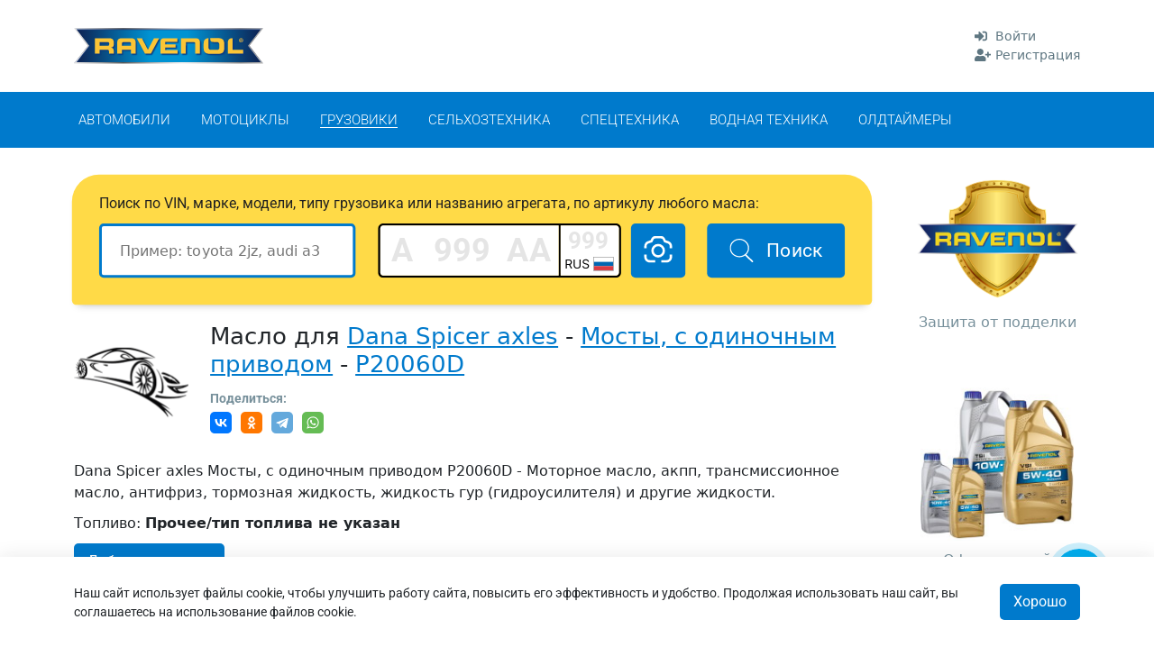

--- FILE ---
content_type: text/html; charset=utf-8
request_url: https://podbor.ravenol.ru/4-trucks/120-dana_spicer_axles/4698-mosty-s-odinochnym-privodom/35669-p20060d/
body_size: 127832
content:
<!DOCTYPE html>


        



    
     
 
 
 
 


        





 
    














 
    









    



















 
 

 
 



 
 
 
 


 

























 




 




 


 
 


 











 









 

  
   
 
  
  
                                                                        
                                                                        
      
  
                                                                        
                                                                        
      
   
                                                                          
                                                                          
                                                                          
   
     

 


 
 














 
 














 
    









    



















 
 

 
 



 
 
 
 


 

































 
 
 
 




 


 


 


 





 




                                                                       







 
 
 







 
    









    



















 
 

 
 



 
 
 
 


 























 












































<html lang="ru_RU">

<head>
        
            
    
    
                
                
                

    <meta http-equiv="Content-Type" content="text/html; charset=utf-8"/>
    <meta name="viewport" content="width=device-width, initial-scale=1" />
    <meta http-equiv="x-ua-compatible" content="IE=edge">

    
            <title>Масло для Dana Spicer axles Мосты, с одиночным приводом P20060D (год выпуска с 0 по н.в.). Моторное, масло акпп, трансмиссионное, антифриз, жидкость гур, тормозная жидкость | Подбор RAVENOL</title>
    <meta name="Keywords" content="подбор масла, масло для, ravenol Dana Spicer axles Мосты, с одиночным приводом P20060D (год выпуска с 0 по н.в.)" />
    <meta name="Description" content="Масло для Dana Spicer axles Мосты, с одиночным приводом P20060D (год выпуска с 0 по н.в.). Моторное, масло акпп, трансмиссионное, антифриз, жидкость гур, тормозная жидкость | Подбор RAVENOL" />
    

        <link rel="shortcut icon" href="/favicon.ico"/>

            <!-- rss -->
                    
    <!-- css -->
    
    


    <link href="/wa-content/font/ruble/arial/fontface.css" rel="stylesheet" type="text/css">     

    <link href='/wa-data/public/site/themes/catalog_shop_new/css/bootstrap.min.css' rel='stylesheet' type='text/css'>
    <link href='/wa-data/public/site/themes/catalog_shop_new/css/bootstrap-grid.min.css' rel='stylesheet' type='text/css'>
    <link href='/wa-data/public/site/themes/catalog_shop_new/css/jquery.fancybox.min.css' rel='stylesheet' type='text/css'>
    <link href='/wa-data/public/site/themes/catalog_shop_new/css/slick.css?v3.1.41.1762194687' rel='stylesheet' type='text/css'>
            <link href='/wa-data/public/site/themes/catalog_shop_new/css/theme_var.css?v1762194687' rel='stylesheet' type='text/css'>
        <link href='/wa-data/public/site/themes/catalog_shop_new/css/my_custom.css?v1762194687' rel='stylesheet' type='text/css'>

    <!-- js -->
    <script type="text/javascript" src="/wa-content/js/jquery/jquery-1.11.1.min.js" ></script>
    <script type="text/javascript" src="/wa-content/js/jquery/jquery-migrate-1.2.1.min.js"></script>
    <script type="text/javascript" src="/wa-data/public/site/frontend_tricks/inputmask/inputmask.js?v1762194687"></script>
    <script type="text/javascript" src="/wa-data/public/site/frontend_tricks/inputmask/inputmask.extensions.js?v1762194687"></script>
    <script type="text/javascript" src="/wa-data/public/site/frontend_tricks/inputmask/inputmask.phone.extensions.js?v1762194687"></script>
    <script type="text/javascript" src="/wa-data/public/site/frontend_tricks/inputmask/jquery.inputmask.js?v1762194687"></script>
    <script type="text/javascript" src="/wa-data/public/site/frontend_tricks/inputmask/inputmask.phone.js?v1762194687"></script>

                    
    <script>
        var media_cookies = ["_ym_d","_ym_isad","_ym_uid","_ym_visorc"];
                    var alwaysShowTwoDecimalsInPrices = false;
                var ravenol_gl_currency_code = "RUB";
        var ravenol_gl_currency_symbol = "₽";
        var ravenol_gl_phonemask = "+7(999)999-99-99";
        var ravenol_gl_phonesize = ravenol_gl_phonemask.replace(/\D/g, '');
        ravenol_gl_phonesize = ravenol_gl_phonesize.length;
        var ravenol_gl_loc = new Object;
        ravenol_gl_loc.response_timed_out_please_try_again_later = "Превышено время ожидания ответа. Пожалуйста повторите попытку позднее.";
        ravenol_gl_loc.error = "Ошибка";
        ravenol_gl_loc.choose_file = "Выберите файл";
        ravenol_gl_loc.files = "Файлов";
        ravenol_gl_loc.you_need_to_enter_your_phone_number_completely = "Нужно ввести телефон полностью";
        ravenol_gl_loc.text_copied = "Текст скопирован";
        ravenol_gl_loc.failed_to_copy_text = "Не удалось скопировать текст";
        ravenol_gl_loc.copy_source_identifier_missing = "отсутствует идентификатор источника копирования";
        ravenol_gl_loc.fill_in_all_required_fields = "Заполните все обязательные поля";
        ravenol_gl_loc.available_on_site = "Доступно на площадке";
        ravenol_gl_loc.available_from_partner = "Доступно у партнера";

                    var ravenol_gl_coupon_converter = {
                'А': 'A',
                'а': 'a',
                'В': 'B',
                'в': 'b',
                'С': 'C',
                'с': 'c',
                'Е': 'E',
                'е': 'e',
                'Н': 'H',
                'н': 'h',
                'К': 'K',
                'к': 'k',
                'М': 'M',
                'м': 'm',
                'О': 'O',
                'о': 'o',
                'Р': 'P',
                'р': 'p',
                'Т': 'T',
                'т': 't',
                'У': 'Y',
                'у': 'y',
                'Х': 'X',
                'х': 'x',
            };
                                


        function onMutationCheckoutPhoneCallback(mutationsList) {
            let loop_mutation_count = 0;
            mutationsList.forEach(function (mutation) {
                loop_mutation_count ++;
            });
            if (loop_mutation_count > 0){
                $('#checkout-contact-form').find('input').each(function(){
                    //too much because webasyst is sick of it
                    if ($(this).attr('name') == 'customer[phone]' || $(this).attr('name') == 'phone'){
                        if (ravenol_gl_phonemask != null && ravenol_gl_phonemask != '' && ravenol_gl_phonemask != '+'){
                            $(this).inputmask({
                                "mask": ravenol_gl_phonemask
                            });
                        }
                        if (ravenol_gl_phonemask == '' || ravenol_gl_phonemask == '+'){
                            $(this).inputmask({
                                alias: "phone"
                            });
                        }
                    }
                });
            }
        }



        $(document).ready(function(){
            // console.log('before mask');
            if (ravenol_gl_phonemask != null && ravenol_gl_phonemask != '' && ravenol_gl_phonemask != '+'){
                $('input[name="customer[phone]"], input[name="phone"], input[name="profile[phone]"], input[name="fldc_data[phone]"], input[name="altprofileinfo[phone]"]').inputmask({
                    "mask": ravenol_gl_phonemask
                }); 
            }
            if (ravenol_gl_phonemask == '' || ravenol_gl_phonemask == '+'){
                $('input[name="customer[phone]"], input[name="phone"], input[name="profile[phone]"], input[name="fldc_data[phone]"], input[name="altprofileinfo[phone]"]').inputmask({
                    alias: "phone"
                });
            }
            if ($('#checkout-contact-form').length === 1){
                var checkoutObservePhone = $('.checkout-form');
                var checkoutObservePhoneConfig = {
                    attributes: true, // Attribute Changes
                    childList: true,  // Changes to the list of child nodes
                    subtree: true,    // Track changes within child elements
                    characterData: true // Node text changes
                };
                // Create an observer
                var observer = new MutationObserver(onMutationCheckoutPhoneCallback);

                // You need to restart the phone mask if there was an error
                observer.observe(checkoutObservePhone[0], checkoutObservePhoneConfig);
                $('#checkout-contact-form').find('.btn-next, .submit-dadata').addClass('disabled');
                $('#checkout-contact-form').addClass('js_phone_problem');

                var checkout_current_phone_val = $('input[name="customer[phone]"]').val();
                
                if ((!checkout_current_phone_val || checkout_current_phone_val == '') && ($('input[name="customer[phone]"]').length === 0)){
                    checkout_current_phone_val = $('input[name="customer[phone][value]"]').val();
                }
                checkout_current_phone_val = checkout_current_phone_val.replace(/\D/g, '');

                if (ravenol_gl_phonesize === checkout_current_phone_val.length){
                    $('#checkout-contact-form').removeClass('js_phone_problem');
                    $('#checkout-contact-form').find('.btn-next, .submit-dadata').removeClass('disabled');
                } else {
                    $('#checkout-contact-form').addClass('js_phone_problem');
                    $('#checkout-contact-form').find('.btn-next, .submit-dadata').addClass('disabled');
                }
                $('body').on('change blur', 'input[name="customer[phone]"], input[name="customer[phone][value]"]', function(){
                    checkout_current_phone_val = $(this).val();
                    checkout_current_phone_val = checkout_current_phone_val.replace(/\D/g, '');

                    if (ravenol_gl_phonesize === checkout_current_phone_val.length){
                        $('#checkout-contact-form').removeClass('js_phone_problem');
                        $('#checkout-contact-form').find('.btn-next, .submit-dadata').removeClass('disabled');
                    } else {
                        $('#checkout-contact-form').find('.btn-next, .submit-dadata').addClass('disabled');
                    }
                });

            }
        });
    </script>
    <script type="text/javascript" src="/wa-data/public/site/themes/catalog_shop_new/default.js?v3.1.41.1762194687"></script>
    <script type="text/javascript" src="/wa-data/public/site/themes/catalog_shop_new/js/jquery.cookie.js?v3.1.41.1762194687"></script>
    <script type="text/javascript" src="/wa-data/public/site/themes/catalog_shop_new/js/jquery.fancybox.min.js?v3.1.41.1762194687"></script>
    
    <script type="text/javascript" src="/wa-data/public/site/themes/catalog_shop_new/js/slick.min.js?v3.1.41.1762194687"></script>
    <script type="text/javascript" src="/wa-data/public/site/frontend_tricks/tricks.js?v1762194687"></script>
    <script type="text/javascript" src="/wa-data/public/site/themes/catalog_shop_new/js/qrcode.min.js?v3.1.41.1762194687"></script>
    <script type="text/javascript" src="/wa-data/public/site/themes/catalog_shop_new/js/my_custom.js?v1762194687"></script>
    <script src="https://yastatic.net/share2/share.js"></script>
    <script type="text/javascript">
        function readMyCookieRules(name = 'cookie_rules') {
            return localStorage.getItem(name);
        }
    </script>
     
    


<meta name="ravenol-podbor-verification" content="Y" />

<link href="/wa-apps/ravenol/themes/podbor_new/css/font-awesome.min.css?v3.1.41.1762194687" rel="stylesheet">
<link href="/wa-apps/ravenol/themes/podbor_new/blueberry.css?vs=20190531&v3.1.41.1762194687" rel="stylesheet" type="text/css"/>
<script src="/wa-apps/ravenol/themes/podbor_new/jquery.blueberry.js?vs=20190531&vv3.1.41.1762194687"></script>
<script src="/wa-apps/ravenol/themes/podbor_new/js/podbor_custom.js?v=1762194687"></script>

<script src="/wa-apps/ravenol/themes/podbor_new/js/font-awesome.min.js?v3.1.41.1762194687" crossorigin="anonymous"></script>
<script>
	var models_groups_enabled = false;
	var filters_enabled = true;
</script>

<!-- next & prev links -->


			<script>
    (function(w,d,u){
            var s=d.createElement('script');s.async=true;s.src=u+'?'+(Date.now()/60000|0);
            var h=d.getElementsByTagName('script')[0];h.parentNode.insertBefore(s,h);
    })(window,document,'https://cdn-ru.bitrix24.ru/b19160996/crm/site_button/loader_13_84sccs.js');
</script>
				<meta name="yandex-verification" content="3fda6ea9083dfc73" />
<meta name="google-site-verification" content="VUZDMywA5bFlrfvIj2de7vKcPztW-2nDfA1IMVRSfU4" /></i>

<!-- Yandex.Metrika counter -->
<script type="text/javascript" >
    (function (d, w, c) {
        (w[c] = w[c] || []).push(function() {
            try {
                w.yaCounter50765833 = new Ya.Metrika2({
                    id:50765833,
                    clickmap:true,
                    trackLinks:true,
                    accurateTrackBounce:true,
                    webvisor:true
                });
            } catch(e) { }
        });

        var n = d.getElementsByTagName("script")[0],
            s = d.createElement("script"),
            f = function () { n.parentNode.insertBefore(s, n); };
        s.type = "text/javascript";
        s.async = true;
        s.src = "https://mc.yandex.ru/metrika/tag.js";

        if (w.opera == "[object Opera]") {
            d.addEventListener("DOMContentLoaded", f, false);
        } else { f(); }
    })(document, window, "yandex_metrika_callbacks2");
</script>
<noscript><div><img src="https://mc.yandex.ru/watch/50765833" style="position:absolute; left:-9999px;" alt="" /></div></noscript>
<!-- /Yandex.Metrika counter -->

 

<script type="text/javascript">!function(){var t=document.createElement("script");t.type="text/javascript",t.async=!0,t.src="https://vk.com/js/api/openapi.js?161",t.onload=function(){VK.Retargeting.Init("VK-RTRG-384129-bhp4P"),VK.Retargeting.Hit()},document.head.appendChild(t)}();</script><noscript><img src="https://vk.com/rtrg?p=VK-RTRG-384129-bhp4P" style="position:fixed; left:-999px;" alt=""/></noscript>

<!-- Rating Mail.ru counter -->
<script type="text/javascript">
var _tmr = window._tmr || (window._tmr = []);
_tmr.push({id: "3164851", type: "pageView", start: (new Date()).getTime()});
(function (d, w, id) {
  if (d.getElementById(id)) return;
  var ts = d.createElement("script"); ts.type = "text/javascript"; ts.async = true; ts.id = id;
  ts.src = "https://top-fwz1.mail.ru/js/code.js";
  var f = function () {var s = d.getElementsByTagName("script")[0]; s.parentNode.insertBefore(ts, s);};
  if (w.opera == "[object Opera]") { d.addEventListener("DOMContentLoaded", f, false); } else { f(); }
})(document, window, "topmailru-code");
</script><noscript><div>
<img src="https://top-fwz1.mail.ru/counter?id=3164851;js=na" style="border:0;position:absolute;left:-9999px;" alt="Top.Mail.Ru" />
</div></noscript>
<!-- //Rating Mail.ru counter -->
	 
    <meta property="og:url" content="https://podbor.ravenol.ru/4-trucks/120-dana_spicer_axles/4698-mosty-s-odinochnym-privodom/35669-p20060d/" />
<meta property="og:title" content="Масло для Dana Spicer axles Мосты, с одиночным приводом P20060D (год выпуска с 0 по н.в.). Моторное, масло акпп, трансмиссионное, антифриз, жидкость гур, тормозная жидкость | Подбор RAVENOL" />
<meta property="og:description" content="Масло для Dana Spicer axles Мосты, с одиночным приводом P20060D (год выпуска с 0 по н.в.). Моторное, масло акпп, трансмиссионное, антифриз, жидкость гур, тормозная жидкость | Подбор RAVENOL" />
<meta property="og:image" content="https://ws.ravenol.su/uploads/models/default.png" />
<meta property="og:type" content="site" />
<meta name="yandex-verification" content="5e1945045a0b5738" /> 
<script type="text/javascript" src="/utm.js?v=1762194687"></script>
<script type="text/javascript">
    $(document).ready(function(){
        if ($('.js_go_top_button').length != 0){
            var my_scroll_top = $(document).scrollTop();
            var my_scroll_flag = 200;

            function my_showhide_gotop_button(){
                my_scroll_top = $(document).scrollTop();
                if (my_scroll_top>=my_scroll_flag){
                    $('.js_go_top_button').addClass('active');
                } else {
                    $('.js_go_top_button').removeClass('active');
                }
            }
            
            my_showhide_gotop_button();

            $(document).on('scroll', function(){
                my_showhide_gotop_button();
            });
        }
    });
</script>
</head>

    <body class="rus_theme">
    
 















































 
 
 
 
 
 


 
<header id="top_anchor">
    <section class="head_contacts_line">
        <div class="container">
            <div class="head_contacts_row">
                <div class="logo">
                    <a href="/">
                        <svg viewBox="0 0 477 90" fill="none" xmlns="http://www.w3.org/2000/svg" xmlns:xlink="http://www.w3.org/1999/xlink">
<path d="M3.57727 87.7008L36.6769 44.8626L3.99559 1.98243L473.685 1.59433L440.555 44.5899L474.344 87.6064L3.57727 87.7008Z" fill="url(#paint0_linear_18_8123)"/>
<path d="M475.201 0.513947H3.13738L36.603 43.478L1.04578 88.1099H475.546L441.181 43.2473L475.201 0.513947ZM470.202 86.6624H7.84348L39.6881 45.6493L7.84348 4.62574H470.202L438.368 45.6388L470.202 86.6624Z" fill="#14387F"/>
<path d="M0 89.1589L34.6264 44.5899L0 0H477L442.374 44.5899L477 89.1589H0ZM6.2748 86.096H470.757L438.515 44.5585L470.757 3.02091H6.2748L38.5273 44.5585L6.2748 86.096Z" fill="url(#paint1_linear_18_8123)"/>
<rect x="17.7472" y="0.167847" width="449.276" height="88.9659" fill="url(#pattern0)"/>
<path d="M421.385 25.468C422.427 25.503 423.435 25.845 424.284 26.4512C425.132 27.0573 425.784 27.9009 426.158 28.8764C426.531 29.8519 426.61 30.9161 426.384 31.9363C426.158 32.9564 425.638 33.8871 424.887 34.6123C424.137 35.3374 423.19 35.8248 422.165 36.0136C421.14 36.2024 420.083 36.0842 419.125 35.6738C418.166 35.2634 417.35 34.5789 416.777 33.7059C416.204 32.8329 415.901 31.8101 415.904 30.7651C415.905 30.0528 416.049 29.348 416.327 28.6926C416.606 28.0373 417.013 27.4448 417.524 26.9505C418.036 26.4563 418.641 26.0703 419.304 25.8156C419.968 25.5609 420.675 25.4427 421.385 25.468V25.468ZM421.322 26.5169C420.202 26.5253 419.13 26.9797 418.344 27.7804C417.557 28.581 417.12 29.6622 417.128 30.7861C417.136 31.91 417.59 32.9845 418.388 33.7733C419.186 34.5621 420.264 35.0006 421.385 34.9923C421.927 34.9912 422.463 34.8808 422.962 34.6676C423.46 34.4543 423.911 34.1427 424.286 33.7512C424.662 33.3596 424.955 32.8963 425.149 32.3887C425.342 31.8811 425.432 31.3396 425.412 30.7965C425.426 30.2515 425.331 29.7091 425.133 29.2013C424.935 28.6935 424.638 28.2305 424.259 27.8396C423.88 27.4487 423.426 27.1377 422.926 26.925C422.425 26.7123 421.887 26.6021 421.343 26.6008L421.322 26.5169ZM420.517 33.5657H419.293V28.3211C419.961 28.1858 420.641 28.119 421.322 28.1218C421.965 28.0595 422.611 28.2066 423.163 28.5414C423.326 28.6811 423.457 28.8549 423.545 29.0507C423.634 29.2464 423.678 29.4593 423.676 29.6742C423.661 29.9693 423.551 30.2516 423.362 30.4787C423.174 30.7057 422.917 30.8651 422.63 30.9329V30.9958C423.142 31.1532 423.435 31.5728 423.592 32.286C423.638 32.7369 423.769 33.1749 423.979 33.5762H422.661C422.455 33.1822 422.313 32.7571 422.243 32.3175C422.149 31.7406 421.824 31.4783 421.197 31.4783H420.611L420.517 33.5657ZM420.517 30.5868H421.092C421.772 30.5868 422.316 30.356 422.316 29.8106C422.316 29.2651 421.96 29.0029 421.186 29.0029C420.962 28.9988 420.737 29.0199 420.517 29.0658V30.5868Z" fill="#FBC536"/>
<path d="M52.8651 25.5099H88.8929C98.0855 25.5099 100.564 30.0938 100.564 37.1006V39.5761C100.564 44.8207 99.3823 47.8836 93.9023 49.1738V49.2996C97.458 49.95 100.407 51.5129 100.407 57.9323V64.5615H88.4642V59.8623C88.4642 55.761 87.2824 54.4184 83.5698 54.4184H64.8395V64.5615H52.8651V25.5099ZM64.8395 44.7053H84.5424C87.7635 44.7053 88.9557 43.4152 88.9557 40.6145V39.3138C88.9557 35.8629 87.2406 35.2125 83.4757 35.2125H64.8395V44.7053Z" fill="#FBC536"/>
<path d="M155.615 37.132C155.615 30.1147 153.136 25.5309 143.944 25.5309H120.769C111.576 25.5309 109.098 30.1147 109.098 37.132L109.035 64.5195H120.968V54.3764H125.695H126.029H138.683H139.018H143.745V64.5195H155.678L155.615 37.132ZM143.735 44.6738H120.978V40.9082V39.3558C120.978 35.9048 122.693 35.2544 126.458 35.2544H138.276C142.04 35.2544 143.756 35.9048 143.756 39.3558V44.6843L143.735 44.6738Z" fill="#FBC536"/>
<path d="M158.177 25.5099H171.25L186.456 54.5443L201.672 25.5309H214.745L193.829 64.572H179.093L158.177 25.5099Z" fill="#FBC536"/>
<path d="M398.283 25.5099H399.872V54.5443H426.686V64.572H387.94V36.3139C387.94 32.3804 389.247 25.5099 398.283 25.5099Z" fill="#FBC536"/>
<path d="M317.693 64.5195L317.63 37.132C317.63 30.1147 315.152 25.5309 305.959 25.5309H288.463H269.952V64.551H281.885L281.979 35.244H300.228C303.993 35.244 305.708 35.8943 305.708 39.3453V64.5195H317.693Z" fill="#FBC536"/>
<path d="M361.554 25.0693H343.378C343.378 32.7999 344.821 35.1181 351.807 35.0656C352.309 35.0656 354.861 35.0656 355.269 35.0656H358.971C365.246 35.0656 366.448 38.0341 366.448 42.8801V47.0758C366.448 52.7401 365.267 54.8904 359.619 54.8904H345.836C340.188 54.8904 339.007 52.7296 339.007 47.0758V42.8801C339.001 42.1797 339.032 41.4794 339.101 40.7823C339.101 40.6879 339.101 40.604 339.101 40.4991C339.101 37.4362 339.101 31.0587 339.101 25.2267C331.289 26.0868 326.771 29.5168 326.771 39.1145V50.852C326.771 62.2853 333.171 64.981 343.922 64.981H361.575C372.336 64.981 378.726 62.2853 378.726 50.852V39.1984C378.705 27.7651 372.305 25.0693 361.554 25.0693Z" fill="#FBC536"/>
<path d="M229.93 55.1631V48.8696H256.158V40.8243H229.93V34.6146H260.582V25.5099H226.071C221.657 25.5099 218.102 28.7616 218.008 32.7895V64.551H261.293V55.1631H229.93Z" fill="#FBC536"/>
<defs>
<pattern id="pattern0" patternContentUnits="objectBoundingBox" width="1" height="1">
<use xlink:href="#image0_18_8123" transform="translate(0 -0.131579) scale(0.000558659 0.00282965)"/>
</pattern>
<linearGradient id="paint0_linear_18_8123" x1="3.57727" y1="44.6423" x2="474.344" y2="44.6423" gradientUnits="userSpaceOnUse">
<stop stop-color="#0E2050"/>
<stop offset="0.4" stop-color="#0093D3"/>
<stop offset="0.6" stop-color="#0093D3"/>
<stop offset="1" stop-color="#0E2050"/>
</linearGradient>
<linearGradient id="paint1_linear_18_8123" x1="0" y1="44.5899" x2="477" y2="44.5899" gradientUnits="userSpaceOnUse">
<stop stop-color="#E3E3E3"/>
<stop offset="0.04" stop-color="#D4D4D4"/>
<stop offset="0.12" stop-color="#AEAEAD"/>
<stop offset="0.22" stop-color="#70706F"/>
<stop offset="0.26" stop-color="#575756"/>
<stop offset="0.37" stop-color="#959594"/>
<stop offset="0.46" stop-color="#C5C5C4"/>
<stop offset="0.53" stop-color="#E2E2E2"/>
<stop offset="0.57" stop-color="#EDEDED"/>
<stop offset="0.62" stop-color="#E3E3E3"/>
<stop offset="0.71" stop-color="#C9C9C9"/>
<stop offset="0.82" stop-color="#9F9F9F"/>
<stop offset="0.88" stop-color="#878787"/>
<stop offset="1" stop-color="#B2B2B2"/>
</linearGradient>
<image id="image0_18_8123" width="1790" height="465" xlink:href="[data-uri]"/>
</defs>
</svg>

                    </a>

                                            <span class="js_open_mob_menu_key">
                            <svg width="33" height="27" viewBox="0 0 33 27" fill="none" xmlns="http://www.w3.org/2000/svg">
<path fill-rule="evenodd" clip-rule="evenodd" d="M0.595703 1.69135C0.595703 0.862918 1.24693 0.191345 2.05025 0.191345H31.1412C31.9445 0.191345 32.5957 0.862918 32.5957 1.69135C32.5957 2.51977 31.9445 3.19135 31.1412 3.19135H2.05025C1.24693 3.19135 0.595703 2.51977 0.595703 1.69135Z" fill="black"/>
<path fill-rule="evenodd" clip-rule="evenodd" d="M0.595703 13.1913C0.595703 12.3629 1.24693 11.6913 2.05025 11.6913H31.1412C31.9445 11.6913 32.5957 12.3629 32.5957 13.1913C32.5957 14.0198 31.9445 14.6913 31.1412 14.6913H2.05025C1.24693 14.6913 0.595703 14.0198 0.595703 13.1913Z" fill="black"/>
<path fill-rule="evenodd" clip-rule="evenodd" d="M0.595703 24.6913C0.595703 23.8629 1.24693 23.1913 2.05025 23.1913H31.1412C31.9445 23.1913 32.5957 23.8629 32.5957 24.6913C32.5957 25.5198 31.9445 26.1913 31.1412 26.1913H2.05025C1.24693 26.1913 0.595703 25.5198 0.595703 24.6913Z" fill="black"/>
</svg>

                        </span>
                                    </div>
                
                                                            <div class="account">
                            <div class="account ">
		<div class="auth_menu">
						<div class="head_user_data">
				
														
					 
						<div class="head_auth_link">
																													<a href="/info/login/" rel="nofollow">
								<span class="auth_icon">
									<i class="fa fa-sign-in-alt"></i>
								</span>
								<span class="auth_text">
									Войти
								</span>
							</a>
						</div>
						<div class="head_auth_link">
																													<a href="/info/signup/" rel="nofollow">
								<span class="auth_icon">
									<i class="fa fa-user-plus"></i>
								</span>
								<span class="auth_text">
									Регистрация
								</span>
							</a>
						</div>
									
			</div>
		</div>
	</div>

                        </div>
                                                </div>

        </div>
    </section>
    <div class="mob_menu_shadow js_close_mob_menu"></div>
    <section class="rav_head_mob_menu_line">
        <div class="container">
            <nav class="rav_head_mob_menu_container">
                <ul>
                                            
    <li >
        <a href="/1-cars/"  class="js_link_no_top">
            <span class="icon"><img src="/wa-data/public/site/themes/catalog_shop_new/img/podbor/1.jpg" alt="Автомобили"></span>
            <span class="text">Автомобили</span>
        </a>
    </li>
                                            
    <li >
        <a href="/3-moto/"  class="js_link_no_top">
            <span class="icon"><img src="/wa-data/public/site/themes/catalog_shop_new/img/podbor/2.jpg" alt="Мотоциклы"></span>
            <span class="text">Мотоциклы</span>
        </a>
    </li>
                                            
    <li  class="active">
        <a href="/4-trucks/"  class="js_link_no_top">
            <span class="icon"><img src="/wa-data/public/site/themes/catalog_shop_new/img/podbor/4.jpg" alt="Грузовики"></span>
            <span class="text">Грузовики</span>
        </a>
    </li>
                                            
    <li >
        <a href="/5-agro/"  class="js_link_no_top">
            <span class="icon"><img src="/wa-data/public/site/themes/catalog_shop_new/img/podbor/5.jpg" alt="Сельхозтехника"></span>
            <span class="text">Сельхозтехника</span>
        </a>
    </li>
                                            
    <li >
        <a href="/6-industrial/"  class="js_link_no_top">
            <span class="icon"><img src="/wa-data/public/site/themes/catalog_shop_new/img/podbor/6.jpg" alt="Спецтехника"></span>
            <span class="text">Спецтехника</span>
        </a>
    </li>
                                            
    <li >
        <a href="/7-marine/"  class="js_link_no_top">
            <span class="icon"><img src="/wa-data/public/site/themes/catalog_shop_new/img/podbor/7.jpg" alt="Водная техника"></span>
            <span class="text">Водная техника</span>
        </a>
    </li>
                                            
    <li >
        <a href="/8-oldtimer/"  class="js_link_no_top">
            <span class="icon"><img src="/wa-data/public/site/themes/catalog_shop_new/img/podbor/8.jpg" alt="Олдтаймеры"></span>
            <span class="text">Олдтаймеры</span>
        </a>
    </li>
</ul>
            </nav>
        </div>
    </section>
    <section class="head_menu_line">
        <div class="js_close_mob_menu">
            <svg width="14" height="14" viewBox="0 0 14 14" fill="none" xmlns="http://www.w3.org/2000/svg">
<path d="M14 0.7L13.3 0L7 6.3L0.7 0L0 0.7L6.3 7L0 13.3L0.7 14L7 7.7L13.3 14L14 13.3L7.7 7L14 0.7Z" fill="black"/>
</svg>

        </div>
        <div class="container">
                            <div class="mob_wrapp">
                                    <div class="mob_account">
                        <div class="account ">
		<div class="auth_menu">
						<div class="head_user_data">
				
														
					 
						<div class="head_auth_link">
																													<a href="/info/login/" rel="nofollow">
								<span class="auth_icon">
									<i class="fa fa-sign-in-alt"></i>
								</span>
								<span class="auth_text">
									Войти
								</span>
							</a>
						</div>
						<div class="head_auth_link">
																													<a href="/info/signup/" rel="nofollow">
								<span class="auth_icon">
									<i class="fa fa-user-plus"></i>
								</span>
								<span class="auth_text">
									Регистрация
								</span>
							</a>
						</div>
									
			</div>
		</div>
	</div>

                    </div>
                                </div>
                        <nav class="head_menu_container">
                <ul class="rav_head_menu">
    
        
    
                        <li >
                <a href="/1-cars/"  class="js_link_no_top">
                    <span>Автомобили</span>
                </a>
            </li>
                    <li >
                <a href="/3-moto/"  class="js_link_no_top">
                    <span>Мотоциклы</span>
                </a>
            </li>
                    <li  class="active">
                <a href="/4-trucks/"  class="js_link_no_top">
                    <span>Грузовики</span>
                </a>
            </li>
                    <li >
                <a href="/5-agro/"  class="js_link_no_top">
                    <span>Сельхозтехника</span>
                </a>
            </li>
                    <li >
                <a href="/6-industrial/"  class="js_link_no_top">
                    <span>Спецтехника</span>
                </a>
            </li>
                    <li >
                <a href="/7-marine/"  class="js_link_no_top">
                    <span>Водная техника</span>
                </a>
            </li>
                    <li >
                <a href="/8-oldtimer/"  class="js_link_no_top">
                    <span>Олдтаймеры</span>
                </a>
            </li>
            </ul>

                

                
            </nav>
        </div>
    </section>
</header>

<script>
    var WL = {
        'note_search1':  'На странице не найден элемент с таким названием.',
        'note_search2': 'Поискать среди моделей и агрегатов?',
        'Manufacturer': 'Производитель',
        'Model':'Модель',
        'Type':'Тип',
        'Release_years':'Годы выпуска',
        'date_to_present':'по н.в.'
    };
</script>


    <!-- APP CONTENT -->
    <main class="maincontent">
        <div class="container">
                        






             
 
 




 

 
 




 

 
 




 

 
 




 

 
 




 

 
 




 

 
 




 
 
 
  




 
 
 
  





 

        <style>
        .b-intro-desktop { display: none!important;}
        .b-intro-mobile { display: block!important;}
        @media(min-width: 576px){
            .b-intro-desktop { display: block!important;}
            .b-intro-mobile { display: none!important;}
        }
    </style>
    <div class="js-promo_slider-top promo_banner">
                                                                                                                                                                                                        </div>


        
        
            
        
    

	
	

						

<!--ha-->
<div class="rav_main_wrapp" itemscope itemtype="http://schema.org/WebPage">
	
    

	<div class="rav_content_cell">
		



 
 
 
 
 



 
 
 
 
 
 

					
			
				
					
					
				
	
				 
		
			
					
	
	
	
							
						
	
	
	<div id="mcontent"></div>

	<div class="rav_content_part_wrapp rav_content_head_wrapp rav_content_head_search_wrapp search_nd_by_photo" style="margin-bottom: 20px;" id="searchform_anchor">
	<script type="text/javascript">
    var ravenol_search_loc = new Object;
    ravenol_search_loc.errors = {};
    ravenol_search_loc.errors.wrong_nd_number = "Некорректный номер";
    ravenol_search_loc.errors.search_cannot_be_empty = "Поиск не может быть пустым";
    ravenol_search_loc.notes = {};
    ravenol_search_loc.notes.number_decoding_note_numbers = "Введите число";
    ravenol_search_loc.notes.number_decoding_note_cymbols = "Используйте символы: А В Е К М Н О Р С Т У Х";
</script>
	<div class="rav_search_form_container">
		<div class="rav-search">
			<div class="rav_search_note">

<p>
    
                        Поиск по VIN, марке, модели, типу грузовика или названию агрегата, по артикулу любого масла:
                    

</p>
</div>

															<div class="rav_search_inputs  search_nd_by_photo" id="rav_search_inputs">
									
						<div class="rav_search_input rav_search_input_main">
    <form action="" method="get" id="rav-searchform">
        <input 
            type="search" 
            value="" 
            id="rav_search_input_main" 
            class="rav-searchinput" 
            name="q" 
            placeholder="Пример: toyota 2jz, audi a3 haldex, land cruiser 200"
                    >
    </form>
</div>
					
					
						<div class="nd_search_part-wrapp">
							



<div class="rav_search_input rav_search_input_number_decoding">
    <div class="block_number_decoding_container">
        <div class="block_number_decoding_types">
                            <div class="block_number_decoding_type js_block_number_decoding_type_type_1 ">
                    <form class="block_nd_form block_nd_form_type_1 js_nd_form_type_1 js_nd_form" data-type="type_1">
    <div class="car_number_inputs_hidden">
        <input type="text" name="numberdecoding_str" id="rav_search_input_main_number" class="js_numberdecoding_str"  >
        <input type="text" name="numberdecoding_str_input" id="rav_search_input_main_number_usr_input" class="js_numberdecoding_str_input"  >
    </div>
    <div class="car_number">
        <div class="car_number_wrapp">
            <div class="car_number_img">
                <svg width="1439" height="322" viewBox="0 0 1439 322" fill="none" xmlns="http://www.w3.org/2000/svg">
<path fill-rule="evenodd" clip-rule="evenodd" d="M0 30C0 13.4315 13.4315 0 30 0H1069H1081H1409C1425.57 0 1439 13.4315 1439 30V292C1439 308.569 1425.57 322 1409 322H1081H1069H30C13.4315 322 0 308.569 0 292V30ZM1069 13H30C20.6112 13 13 20.6112 13 30V292C13 301.389 20.6112 309 30 309H1069V13ZM1409 13H1081V309H1409C1418.39 309 1426 301.389 1426 292V30C1426 20.6112 1418.39 13 1409 13Z" fill="black"/>
<path d="M30 13H1069V309H30C20.6112 309 13 301.389 13 292V30C13 20.6112 20.6112 13 30 13Z" fill="white"/>
<path d="M1081 13H1409C1418.39 13 1426 20.6112 1426 30V292C1426 301.389 1418.39 309 1409 309H1081V13Z" fill="white"/>
<path d="M1193.21 213.632H1199.69V249.073C1199.69 252.732 1198.82 255.999 1197.1 258.874C1195.39 261.731 1192.98 263.988 1189.86 265.643C1186.74 267.281 1183.08 268.1 1178.88 268.1C1174.68 268.1 1171.02 267.281 1167.91 265.643C1164.79 263.988 1162.36 261.731 1160.64 258.874C1158.93 255.999 1158.08 252.732 1158.08 249.073V213.632H1164.56V248.55C1164.56 251.164 1165.13 253.49 1166.28 255.528C1167.43 257.55 1169.07 259.144 1171.2 260.311C1173.34 261.461 1175.9 262.036 1178.88 262.036C1181.86 262.036 1184.42 261.461 1186.57 260.311C1188.71 259.144 1190.35 257.55 1191.48 255.528C1192.63 253.49 1193.21 251.164 1193.21 248.55V213.632Z" fill="black"/>
<path d="M1241.9 227.014C1241.59 224.365 1240.32 222.309 1238.09 220.845C1235.86 219.382 1233.12 218.65 1229.88 218.65C1227.51 218.65 1225.44 219.033 1223.66 219.8C1221.9 220.567 1220.52 221.621 1219.53 222.962C1218.56 224.304 1218.07 225.829 1218.07 227.536C1218.07 228.965 1218.41 230.193 1219.09 231.221C1219.78 232.232 1220.67 233.077 1221.75 233.757C1222.83 234.419 1223.97 234.968 1225.15 235.403C1226.34 235.821 1227.42 236.161 1228.42 236.423L1233.85 237.886C1235.25 238.252 1236.8 238.757 1238.51 239.402C1240.23 240.047 1241.88 240.927 1243.45 242.042C1245.03 243.14 1246.34 244.551 1247.37 246.276C1248.39 248.001 1248.91 250.118 1248.91 252.627C1248.91 255.52 1248.15 258.133 1246.63 260.468C1245.14 262.803 1242.94 264.659 1240.05 266.035C1237.17 267.412 1233.68 268.1 1229.57 268.1C1225.73 268.1 1222.41 267.481 1219.61 266.244C1216.82 265.007 1214.63 263.282 1213.02 261.069C1211.44 258.856 1210.54 256.286 1210.33 253.359H1217.02C1217.2 255.38 1217.88 257.053 1219.06 258.377C1220.26 259.684 1221.78 260.66 1223.61 261.304C1225.46 261.932 1227.44 262.245 1229.57 262.245C1232.04 262.245 1234.26 261.845 1236.23 261.043C1238.2 260.224 1239.76 259.092 1240.91 257.645C1242.06 256.182 1242.64 254.474 1242.64 252.523C1242.64 250.745 1242.14 249.299 1241.15 248.184C1240.15 247.069 1238.85 246.163 1237.23 245.466C1235.61 244.769 1233.85 244.159 1231.97 243.636L1225.39 241.754C1221.2 240.552 1217.89 238.836 1215.45 236.606C1213.01 234.375 1211.79 231.457 1211.79 227.85C1211.79 224.853 1212.61 222.239 1214.23 220.009C1215.86 217.761 1218.06 216.019 1220.81 214.782C1223.58 213.527 1226.68 212.9 1230.09 212.9C1233.54 212.9 1236.61 213.518 1239.29 214.756C1241.97 215.975 1244.1 217.648 1245.67 219.774C1247.25 221.9 1248.09 224.313 1248.18 227.014H1241.9Z" fill="black"/>
<path fill-rule="evenodd" clip-rule="evenodd" d="M1111 267.159V213.632H1129.09C1133.27 213.632 1136.7 214.346 1139.38 215.775C1142.07 217.186 1144.05 219.129 1145.34 221.603C1146.63 224.078 1147.28 226.892 1147.28 230.045C1147.28 233.199 1146.63 235.996 1145.34 238.435C1144.05 240.875 1142.08 242.791 1139.41 244.185C1138.75 244.529 1138.03 244.829 1137.28 245.087L1149.37 267.159H1141.84L1130.55 246.224C1130.11 246.241 1129.65 246.25 1129.19 246.25H1117.48V267.159H1111ZM1135.88 239.141C1134.14 239.977 1131.84 240.395 1128.98 240.395H1117.48V219.382H1128.88C1131.77 219.382 1134.1 219.826 1135.86 220.715C1137.62 221.586 1138.9 222.823 1139.7 224.426C1140.5 226.029 1140.9 227.902 1140.9 230.045C1140.9 232.189 1140.5 234.036 1139.7 235.586C1138.91 237.12 1137.64 238.304 1135.88 239.141Z" fill="black"/>
<rect x="1276.91" y="201" width="117" height="79" stroke="#9D9D9D" stroke-width="4"/>
<rect x="1278.91" y="203" width="113" height="25" fill="white"/>
<rect x="1278.91" y="228" width="113" height="25" fill="#0167B2"/>
<rect x="1278.91" y="253" width="113" height="25" fill="#DB3B43"/>
</svg>

            </div>
            <div class="car_number_inputs">
                <input type="text" name="type_1_part_1" class="js_nd_cymbols js_nd_input" data-l="1" placeholder="A">
                <input type="text" name="type_1_part_2" class="js_nd_numbers js_nd_input" data-l="3" placeholder="999">
                <input type="text" name="type_1_part_3" class="js_nd_cymbols js_nd_input" data-l="2" placeholder="AA">
                <input type="text" name="type_1_part_4" class="js_nd_numbers js_nd_input" data-l="3" placeholder="999">
            </div>
        </div>
    </div>
    <div class="car_number_notes"></div>
</form>
                </div>
                    </div>
    </div>
</div>
							<div class="js_nd_by_photo-col">
    <div class="js_nd_by_photo-container">
                    <span class="auth_for_nd_by_photo" id="auth_for_nd_by_photo_key" data-login_url="/info/login/">
                <svg viewBox="0 0 32 32" width="32" height="32" fill="currentColor" xmlns="http://www.w3.org/2000/svg"><path d="m11.502 7.138-.747 1.493-1.4.466c-.902.301-1.446.49-1.796.627-.35.137-.519.226-.66.33a2.7 2.7 0 0 0-.97 1.345c-.054.17-.085.417-.104.84-.017.399-.025.97-.026 1.811H3.7c0-.773.003-1.406.03-1.935.03-.574.09-1.011.202-1.36a4.8 4.8 0 0 1 1.725-2.393c.602-.443 1.384-.707 3.035-1.257l.575-.192.357-.714c.507-1.013.744-1.484 1.073-1.844a3.55 3.55 0 0 1 1.65-1.02c.47-.133.997-.135 2.13-.135h3.047c1.133 0 1.66.002 2.129.135a3.55 3.55 0 0 1 1.65 1.02c.47.513.78 1.179 1.097 1.861v.002c.097.208.195.418.296.621l.037.074.079.027c.261.087.529.169.797.25.984.3 1.958.6 2.735 1.172a4.8 4.8 0 0 1 1.724 2.392c.113.35.172.787.202 1.361.028.53.03 1.162.03 1.935h-2.1a45.917 45.917 0 0 0-.026-1.81c-.019-.424-.05-.67-.104-.84a2.7 2.7 0 0 0-.97-1.347c-.141-.103-.309-.192-.66-.33a42.29 42.29 0 0 0-1.795-.626l-1.4-.466-.747-1.493a31.431 31.431 0 0 0-.551-1.069 1.461 1.461 0 0 0-.194-.297 1.45 1.45 0 0 0-.674-.417 1.465 1.465 0 0 0-.353-.04c-.21-.01-.567-.015-1.202-.015h-3.047c-.636 0-.993.006-1.203.015-.21.009-.286.021-.352.04a1.45 1.45 0 0 0-.675.417 1.461 1.461 0 0 0-.194.297c-.101.184-.266.5-.55 1.069ZM3.7 19.45h2.1c0 1.085.003 1.813.041 2.38.04.58.109.82.164.953a2.7 2.7 0 0 0 1.461 1.461c.133.055.374.124.954.164.6.04 1.383.042 2.58.042h2.3v2.1H11c-1.168 0-2.034 0-2.723-.047-.687-.047-1.184-.14-1.615-.318a4.8 4.8 0 0 1-2.597-2.598c-.179-.431-.272-.928-.319-1.615-.044-.649-.047-1.455-.047-2.522Z" fill="inherit"></path><path fill-rule="evenodd" clip-rule="evenodd" d="M22.05 16.125a6.05 6.05 0 1 1-12.1 0 6.05 6.05 0 0 1 12.1 0ZM16 20.075a3.95 3.95 0 1 0 0-7.9 3.95 3.95 0 0 0 0 7.9Z" fill="inherit"></path><path d="M25.336 26.185c-.43.178-.927.271-1.615.318-.689.047-1.554.047-2.722.047h-2.3v-2.1H21c1.196 0 1.979-.001 2.58-.042.58-.04.82-.109.953-.164a2.7 2.7 0 0 0 1.462-1.46c.055-.133.123-.375.163-.955.039-.567.042-1.294.042-2.379h2.1c0 1.067-.003 1.873-.047 2.522-.047.687-.14 1.184-.318 1.615a4.8 4.8 0 0 1-2.598 2.598Z" fill="inherit"></path></svg>
                <span class="popup_content">
                                                            Для использования функции подбора жидкостей по фотографии номера автомобиля нужно <a href="/info/login/">войти на сайт</a>                         
                </span>
            </span>
            </div>
</div>



						</div>
					
						<div class="rav_search_input rav_search_input_submit">
<span class="js_run_ravsearch_button" id="js_run_ravsearch_button">
    <span class="icon">
        <svg width="20" height="20" viewBox="0 0 20 20" fill="none" xmlns="http://www.w3.org/2000/svg">
<path fill-rule="evenodd" clip-rule="evenodd" d="M12.9664 14.2119C11.6242 15.1243 9.98198 15.6609 8.20835 15.6609C3.675 15.6609 0 12.1551 0 7.83045C0 3.50581 3.675 0 8.20835 0C12.7417 0 16.4167 3.50581 16.4167 7.83045C16.4167 9.99277 15.4979 11.9504 14.0125 13.3674L19.8041 18.8924C20.0697 19.1458 20.0633 19.552 19.7966 19.8064C19.5281 20.0626 19.1009 20.064 18.8384 19.8136L12.9664 14.2119ZM8.20835 14.7397C12.2084 14.7397 15.451 11.6463 15.451 7.83045C15.451 4.01459 12.2084 0.921229 8.20835 0.921229C4.20834 0.921229 0.965688 4.01459 0.965688 7.83045C0.965688 11.6463 4.20834 14.7397 8.20835 14.7397Z" fill="black"/>
</svg>

    </span>
    <span class="text">Поиск</span>
</span>

</div>
							</div>
		</div>
		<div class="searchmessage"></div>

	</div>
</div>
 
	<div class="rav_selection_head row align-items-center justify-content-center">
    <div class="rav_selection_head_title">
        <div class="rav_selection_head_title">
                            <div class="wrapp_section_content">
                        <div class="rav_selection_head_title_top_row row align-items-center justify-content-center ">
                                    <div class="rav_selection_head_img col-lg-2 col-md-3 col-sm-7 col-12">
                        <img src="https://ws.ravenol.su/uploads/models_types/default.png" alt="Dana Spicer axles" title="Dana Spicer axles">
                    </div>
                                    
                <div class="rav_selection_head_title_top_title_col col-lg-10 col-md-9 col-12">
                    <h2>
                        Масло для
                                                                                                                        <a href="/4-trucks/120-dana_spicer_axles/" class="ravwidg-list-link">Dana Spicer axles</a>
                                                                                                                                 - 
                                                                                                                                <a href="/4-trucks/120-dana_spicer_axles/4698-mosty-s-odinochnym-privodom/" class="ravwidg-list-link">Мосты, с одиночным приводом</a>
                                                                                                                                 - 
                                                                                                                                <a href="/4-trucks/120-dana_spicer_axles/4698-mosty-s-odinochnym-privodom/35669-p20060d/" class="ravwidg-list-link">P20060D</a>
                                                                                                        </h2>
                                                                                                                        <div class="ya_share_wrapp">
                                <div class="ya_share_label">
                                    <span>Поделиться:</span>
                                </div>
                                <div class="ya-share2" data-curtain data-shape="round" data-services="vkontakte,odnoklassniki,telegram,whatsapp"></div>
                            </div>
                                                                                        </div>
            </div>

                            <div class="rav_selection_head_info_container">
                                                                        <p>Dana Spicer axles Мосты, с одиночным приводом P20060D - Моторное масло, акпп, трансмиссионное масло, антифриз, тормозная жидкость, жидкость гур (гидроусилителя) и другие жидкости.</p>
                                                    <p> Топливо: <strong>Прочее/тип топлива не указан</strong><br /></p>
                                            
                    
                                                                            
                                                    <p class="garagew_case"><a href="#" class="garage_btn garage_add main_button" onclick="$(this).attr('href',$(this).attr('data-href'))" data-href="/garage/edit/?type_id=35669&model_id=4698">Добавить в гараж</a></p>
                                                            </div>
                                        </div> 
                    </div>
    </div>
</div>
<div class="aggregate_nodes_nav">
	<div class="aggregate_nodes_nav-content">
		<div class="aggregate_nodes_nav-content-texts">
			<h2>Узлы и агрегаты</h2>
			<ul>
				
																																					
							</ul>
		</div>
					</div>
</div>
<div class="aggregate_nodes">
		 
</div>




 
	</div>   
    <div class="rav_sidebar" role="navigation">
                                            <div class="rav_sidebar_links">
    <div class="rav_link rav_link_protect">
        <a href="https://protect.ravenol.su/" target="_blank">
            <span class="img_wrapp">
                <img src="/wa-data/public/site/themes/catalog_shop_new/img/podbor/logo--custom.png" alt="Защита от подделки масла RAVENOL" title="Защита от подделки масла RAVENOL">
            </span>
            <p>Защита от подделки</p>
        </a>
    </div>
    <div class="rav_link rav_link_ravenol_shop">
        <a href="https://shop.ravenol.su/" target="_blank">
            <span class="img_wrapp">
                <img src="/wa-data/public/site/themes/catalog_shop_new/img/podbor/masla.jpg" alt="Официальный магазин RAVENOL" title="Официальный магазин RAVENOL">
            </span>
            <p>Официальный магазин RAVENOL</p>
        </a>
    </div>
</div>
            
        
            </div>  

    
        
    

</div>

	<script src="/wa-apps/ravenol/themes/podbor_new/js/nd_photo_search.js?v=1762194687"></script>
    <div id="js_nd_by_photo-preloader">
        <div class="js_nd_by_photo-preloader_container">
            <div class="preloader_message">
                <p>Идет распознавание номера...</p>
            </div>
            <div class="js_nd_by_photo-preloader_wrapp">
                <div class="preloader ">
    <div class="preloader-wrapp">
        <div class="s-1"></div>
        <div class="s-2"></div>
        <div class="s-3"></div>
        <div class="s-4"></div>
        <div class="s-5"></div>
        <div class="s-6"></div>
    </div>
</div>
            </div>
        </div>
    </div>

<div id="podbor_popup_container">
    <div class="podbor_popup-wrapp">
        <div id="podbor_popup_close">
            <svg width="14" height="14" viewBox="0 0 14 14" fill="none" xmlns="http://www.w3.org/2000/svg">
<path d="M14 0.7L13.3 0L7 6.3L0.7 0L0 0.7L6.3 7L0 13.3L0.7 14L7 7.7L13.3 14L14 13.3L7.7 7L14 0.7Z" fill="black"/>
</svg>

        </div>
        <div id="podbor_popup_text"></div>
    </div>
</div>
        </div>
    </main>
            
 












































    

            <script src="/wa-apps/ravenol/themes/podbor_new/app.js?v3.1.41.1762194687"></script>
        <script src="/wa-apps/ravenol/themes/podbor_new/scrollto.js?v3.1.41.1762194687"></script>



    
    


    
                    
                                                                                                                                                                                 









                                    
        


                
        



    
                                    
        


                                    
        


                                    
        




        


<footer >
                    <section class="rav_footer_attention">
            <div class="container">
                <div class="row">
                    <div class="rav_footer_attention_cell">
                        <p>Вся информация по подбору масел основана на имеющихся в данный момент данных, а также на обобщенных знаниях и опыте, полученных Ravensberger Schmierstoffvertrieb GmbH при разработке и производстве смазочных материалов.<br>
                        Мы не гарантируем правильность указанных данных. Всегда следуйте информации, указанной производителем в соответствующем руководстве по эксплуатации Вашего автомобиля.</p>
                    </div>
                </div>
            </div>
        </section>
        <div class="footer_tricks_wrapp">
                    
                <div class="footer_content_line">
            <div class="container">
                
        
                    <div class="footer_top">
        <div class="certs">
            <ul>
                                <li class="distributor_item">
                    <a href="https://ravenol.ru/img/ravenol_distr_cert.jpg" target="_blank" rel="nofollow">
                        <div class="icon_wrapp">
                            <span class="multicolor">
                                <svg width="321" height="61" viewBox="0 0 321 61" fill="none" xmlns="http://www.w3.org/2000/svg" xmlns:xlink="http://www.w3.org/1999/xlink">
<path d="M2.40723 59.4908L24.6818 30.6626L2.68874 1.8061L318.769 1.54492L296.474 30.479L319.213 59.4273L2.40723 59.4908Z" fill="url(#paint0_linear_424_8066)"/>
<path d="M319.79 0.817383H2.11141L24.6323 29.7303L0.703857 59.7656H320.022L296.896 29.575L319.79 0.817383ZM316.425 58.7915H5.27841L26.7084 31.1915L5.27841 3.58444H316.425L295.003 31.1844L316.425 58.7915Z" fill="#14387F"/>
<path d="M0 60.4717L23.3021 30.4787L0 0.47168H321L297.698 30.4787L321 60.4717H0ZM4.22267 58.4105H316.798L295.101 30.4576L316.798 2.50462H4.22267L25.9272 30.4576L4.22267 58.4105Z" fill="url(#paint1_linear_424_8066)"/>
<rect x="11.9431" y="0.584961" width="302.343" height="59.8701" fill="url(#pattern0)"/>
<path d="M283.574 17.6107C284.274 17.6342 284.953 17.8644 285.524 18.2723C286.095 18.6802 286.534 19.2479 286.785 19.9043C287.037 20.5608 287.09 21.277 286.938 21.9635C286.786 22.65 286.435 23.2764 285.93 23.7644C285.425 24.2524 284.788 24.5804 284.099 24.7074C283.409 24.8345 282.697 24.7549 282.052 24.4787C281.407 24.2025 280.858 23.7419 280.473 23.1544C280.087 22.5669 279.883 21.8786 279.885 21.1754C279.886 20.696 279.983 20.2217 280.17 19.7807C280.357 19.3397 280.631 18.941 280.975 18.6084C281.32 18.2757 281.727 18.016 282.173 17.8446C282.62 17.6732 283.096 17.5936 283.574 17.6107V17.6107ZM283.531 18.3165C282.777 18.3222 282.056 18.628 281.527 19.1668C280.997 19.7056 280.703 20.4331 280.709 21.1895C280.714 21.9458 281.019 22.6689 281.557 23.1998C282.094 23.7306 282.819 24.0257 283.574 24.0201C283.938 24.0194 284.299 23.9451 284.635 23.8016C284.97 23.6581 285.273 23.4483 285.526 23.1849C285.779 22.9214 285.976 22.6096 286.106 22.268C286.237 21.9264 286.297 21.562 286.284 21.1965C286.293 20.8297 286.229 20.4647 286.096 20.123C285.963 19.7813 285.762 19.4697 285.507 19.2067C285.252 18.9436 284.947 18.7343 284.61 18.5912C284.273 18.448 283.911 18.3738 283.546 18.373L283.531 18.3165ZM282.989 23.0601H282.166V19.5307C282.615 19.4396 283.073 19.3947 283.531 19.3965C283.964 19.3546 284.398 19.4536 284.77 19.6789C284.88 19.7729 284.968 19.8899 285.027 20.0216C285.087 20.1534 285.117 20.2966 285.115 20.4413C285.105 20.6399 285.031 20.8299 284.904 20.9826C284.777 21.1354 284.604 21.2427 284.411 21.2883V21.3307C284.756 21.4365 284.953 21.7189 285.059 22.1989C285.09 22.5023 285.178 22.7971 285.319 23.0671H284.432C284.293 22.802 284.198 22.5159 284.151 22.2201C284.087 21.8318 283.869 21.6554 283.447 21.6554H283.053L282.989 23.0601ZM282.989 21.0554H283.377C283.834 21.0554 284.2 20.9001 284.2 20.533C284.2 20.166 283.961 19.9895 283.44 19.9895C283.289 19.9868 283.138 20.001 282.989 20.0318V21.0554Z" fill="#FBC536"/>
<path d="M35.5759 17.6387H59.8211C66.0073 17.6387 67.6752 20.7234 67.6752 25.4387V27.1046C67.6752 30.634 66.88 32.6951 63.1922 33.5634V33.6481C65.585 34.0857 67.5697 35.1375 67.5697 39.4575V43.9187H59.5325V40.7563C59.5325 37.9963 58.7373 37.0928 56.2388 37.0928H43.6342V43.9187H35.5759V17.6387ZM43.6342 30.5563H56.8933C59.061 30.5563 59.8633 29.6881 59.8633 27.8034V26.9281C59.8633 24.6057 58.7091 24.1681 56.1755 24.1681H43.6342V30.5563Z" fill="#FBC536"/>
<path d="M104.722 25.4599C104.722 20.7375 103.054 17.6528 96.8678 17.6528H81.2721C75.0859 17.6528 73.418 20.7375 73.418 25.4599L73.3757 43.8905H81.4058V37.0646H84.5869H84.8121H93.3278H93.553H96.7341V43.8905H104.764L104.722 25.4599ZM96.7271 30.5352H81.4129V28.0011V26.9564C81.4129 24.634 82.5671 24.1964 85.1007 24.1964H93.0534C95.587 24.1964 96.7412 24.634 96.7412 26.9564V30.5422L96.7271 30.5352Z" fill="#FBC536"/>
<path d="M106.446 17.6387H115.244L125.476 37.1775L135.716 17.6528H144.514L130.438 43.9257H120.522L106.446 17.6387Z" fill="#FBC536"/>
<path d="M268.027 17.6387H269.096V37.1775H287.141V43.9257H261.066V24.9093C261.066 22.2622 261.946 17.6387 268.027 17.6387Z" fill="#FBC536"/>
<path d="M213.793 43.8905L213.751 25.4599C213.751 20.7375 212.083 17.6528 205.897 17.6528H194.123H181.666V43.9117H189.696L189.759 24.1893H202.04C204.574 24.1893 205.728 24.6269 205.728 26.9493V43.8905H213.793Z" fill="#FBC536"/>
<path d="M243.31 17.3423H231.078C231.078 22.5446 232.05 24.1046 236.751 24.0693C237.089 24.0693 238.806 24.0693 239.08 24.0693H241.572C245.794 24.0693 246.604 26.067 246.604 29.3282V32.1517C246.604 35.9635 245.808 37.4105 242.008 37.4105H232.732C228.932 37.4105 228.137 35.9564 228.137 32.1517V29.3282C228.133 28.8568 228.154 28.3855 228.2 27.9164C228.2 27.8529 228.2 27.7964 228.2 27.7258C228.2 25.6646 228.2 21.3729 228.2 17.4482C222.943 18.027 219.902 20.3352 219.902 26.794V34.6929C219.902 42.387 224.209 44.2011 231.444 44.2011H243.324C250.566 44.2011 254.866 42.387 254.866 34.6929V26.8505C254.852 19.1564 250.545 17.3423 243.31 17.3423Z" fill="#FBC536"/>
<path d="M154.733 37.594V33.3587H172.383V27.9446H154.733V23.7657H175.36V17.6387H152.136C149.166 17.6387 146.773 19.8269 146.709 22.5375V43.9116H175.839V37.594H154.733Z" fill="#FBC536"/>
<defs>
<pattern id="pattern0" patternContentUnits="objectBoundingBox" width="1" height="1">
<use xlink:href="#image0_424_8066" transform="matrix(0.000558659 0 0 0.00282965 0 -0.131579)"/>
</pattern>
<linearGradient id="paint0_linear_424_8066" x1="2.40723" y1="30.5143" x2="319.213" y2="30.5143" gradientUnits="userSpaceOnUse">
<stop stop-color="#0E2050"/>
<stop offset="0.4" stop-color="#0093D3"/>
<stop offset="0.6" stop-color="#0093D3"/>
<stop offset="1" stop-color="#0E2050"/>
</linearGradient>
<linearGradient id="paint1_linear_424_8066" x1="0" y1="30.4787" x2="321" y2="30.4787" gradientUnits="userSpaceOnUse">
<stop stop-color="#E3E3E3"/>
<stop offset="0.04" stop-color="#D4D4D4"/>
<stop offset="0.12" stop-color="#AEAEAD"/>
<stop offset="0.22" stop-color="#70706F"/>
<stop offset="0.26" stop-color="#575756"/>
<stop offset="0.37" stop-color="#959594"/>
<stop offset="0.46" stop-color="#C5C5C4"/>
<stop offset="0.53" stop-color="#E2E2E2"/>
<stop offset="0.57" stop-color="#EDEDED"/>
<stop offset="0.62" stop-color="#E3E3E3"/>
<stop offset="0.71" stop-color="#C9C9C9"/>
<stop offset="0.82" stop-color="#9F9F9F"/>
<stop offset="0.88" stop-color="#878787"/>
<stop offset="1" stop-color="#B2B2B2"/>
</linearGradient>
<image id="image0_424_8066" width="1790" height="465" xlink:href="[data-uri]"/>
</defs>
</svg>

                            </span>
                            <span class="monocolor">
                            
                                <svg width="321" height="61" viewBox="0 0 321 61" fill="none" xmlns="http://www.w3.org/2000/svg">
<path fill-rule="evenodd" clip-rule="evenodd" d="M0 0.11899C0 0.154877 0.135063 0.310117 0.300076 0.464058C0.465172 0.617918 1.86152 2.35146 3.40328 4.31632C4.94496 6.28118 8.77787 11.104 11.9209 15.0337C15.0639 18.9635 18.9996 23.8845 20.6669 25.9694L23.6983 29.76L19.4569 35.063C17.1241 37.9795 12.8326 43.3436 9.9202 46.983C3.99201 54.3913 0.0490533 59.3991 0.103112 59.4518C0.122884 59.471 72.3328 59.4776 160.57 59.4664L321 59.4461L317.103 54.5745C314.96 51.8952 309.617 45.2154 305.229 39.7305L297.251 29.758L298.105 28.6883C298.575 28.1 303.534 21.791 309.125 14.6684C314.716 7.54576 319.588 1.3437 319.95 0.885935L320.609 0.0537109H160.305C72.1371 0.0537109 0 0.0831026 0 0.11899ZM312.757 3.99593C312.757 4.02062 308.148 9.80258 302.516 16.8447C296.884 23.8867 292.279 29.7032 292.282 29.7702C292.285 29.8372 295.269 33.6187 298.914 38.1736C302.558 42.7285 307.177 48.5013 309.177 51.002L312.815 55.5488L160.523 55.5691C76.7624 55.5803 8.21501 55.5738 8.19524 55.5545C8.17547 55.5353 9.60119 53.7175 11.3634 51.5151C13.1256 49.3128 17.4911 43.8571 21.0645 39.3915C24.6378 34.9259 27.8333 30.9316 28.1654 30.5151L28.7693 29.758L23.4952 23.1672C13.3206 10.4524 8.28909 4.15304 8.22769 4.05244C8.17814 3.97125 38.6473 3.95095 160.461 3.95095C244.224 3.95095 312.757 3.97117 312.757 3.99593ZM230.168 17.368C230.174 18.1753 230.364 20.0147 230.5 20.5708C230.733 21.5263 231.031 22.0725 231.599 22.5841C232.581 23.4695 233.18 23.5675 238.05 23.6404C242.149 23.7018 242.589 23.7447 243.489 24.172C244.442 24.6243 244.991 25.3266 245.327 26.5225C245.457 26.9857 245.475 27.4327 245.474 30.1762C245.474 32.8707 245.454 33.3778 245.329 33.8508C244.933 35.3578 244.072 36.1043 242.446 36.35C242.077 36.4057 239.853 36.4255 236.045 36.4072C231.072 36.3832 230.147 36.3605 229.791 36.2535C228.538 35.8764 227.909 35.2576 227.529 34.0293C227.39 33.5807 227.377 32.9582 227.352 25.4395L227.325 17.3332L226.89 17.3883C223.236 17.8512 220.89 19.3424 219.905 21.8268C219.196 23.618 219.134 24.3667 219.176 30.6633C219.209 35.6156 219.217 35.8505 219.394 36.6157C220.264 40.3878 222.437 42.1172 227.084 42.7338C228.109 42.8699 228.917 42.8828 236.424 42.8828C245.052 42.8828 245.188 42.878 247.102 42.5067C248.169 42.2997 248.909 42.0486 249.897 41.5585C250.512 41.2531 250.79 41.0459 251.44 40.4105C252.328 39.5421 252.688 38.9671 253.096 37.7677C253.637 36.1795 253.651 35.9819 253.65 30.0138C253.648 24.1196 253.64 23.9944 253.138 22.4343C252.109 19.2403 249.59 17.6701 244.849 17.2681C244.307 17.222 240.911 17.1864 237.028 17.1861L230.167 17.1853L230.168 17.368ZM37.0959 17.4831C37.0653 17.5128 37.0403 23.176 37.0403 30.0679V42.5986H41.0446H45.049V39.3482V36.0979L51.9106 36.1208L58.7722 36.1438L59.3297 36.4009C59.7308 36.5857 59.9593 36.7548 60.144 37.0028C60.6211 37.6438 60.6724 37.9492 60.7122 40.3861L60.7484 42.5986H64.7097H68.6709L68.6379 39.696C68.6081 37.0661 68.5887 36.7361 68.4316 36.1842C67.919 34.3833 66.8994 33.3965 65.1124 32.9719C64.7913 32.8956 64.4955 32.8043 64.4553 32.769C64.415 32.7338 64.5464 32.6625 64.7473 32.6107C66.3793 32.1896 67.5568 31.3519 68.1125 30.2167C68.6681 29.0817 68.6999 28.834 68.6971 25.67C68.6946 22.8652 68.6917 22.8182 68.4775 22.056C67.662 19.1537 65.8527 17.8143 62.3429 17.5147C61.2504 17.4214 37.1902 17.3912 37.0959 17.4831ZM81.255 17.5089C78.9894 17.6528 77.5315 18.1625 76.3909 19.2095C75.4462 20.0764 74.9147 21.1482 74.6129 22.7945C74.4885 23.4733 74.4687 24.6251 74.436 33.0788L74.3991 42.5986H78.3693H82.3395V39.3509V36.1032H89.9311H97.5227V39.3509V42.5986H101.485H105.448L105.402 33.3224C105.376 27.8947 105.321 23.7129 105.271 23.243C104.979 20.5016 103.634 18.7269 101.277 17.9694C99.7496 17.4788 99.849 17.4835 90.6402 17.4649C86.006 17.4556 81.7826 17.4754 81.255 17.5089ZM107.116 17.4734C107.116 17.5123 112.735 27.7077 118.926 38.9044L120.947 42.558H125.885H130.824L137.707 30.095C141.493 23.2403 144.609 17.5863 144.633 17.5304C144.666 17.45 143.776 17.4289 140.343 17.4289H136.01L130.998 26.7026C128.242 31.8032 125.949 35.9882 125.904 36.0028C125.801 36.0362 126.102 36.5806 120.503 26.218L115.754 17.4289H111.435C109.06 17.4289 107.116 17.449 107.116 17.4734ZM151.376 17.5191C149.605 17.7707 147.954 18.9122 147.309 20.3306C146.849 21.3447 146.875 20.6698 146.848 32.0639L146.822 42.5986H161.215H175.608V39.5945V36.5904H165.18H154.752V34.5606V32.5307H163.469H172.187V29.9326V27.3344H163.469H154.752V25.3046V23.2748H164.972H175.192L175.171 20.3722L175.149 17.4695L163.511 17.459C157.11 17.4532 151.649 17.4802 151.376 17.5191ZM181.447 30.0092V42.5986H185.41H189.373V33.1776V23.7567L196.359 23.7796L203.346 23.8025L203.798 23.9826C204.387 24.2173 204.762 24.5803 204.992 25.1381L205.178 25.5888L205.206 34.0937L205.234 42.5986H209.194H213.154L213.106 33.3224C213.078 27.9102 213.022 23.7116 212.972 23.243C212.679 20.5012 211.335 18.7268 208.977 17.9694C207.387 17.4586 208.01 17.4804 194.107 17.4487L181.447 17.4199V30.0092ZM265.543 17.5186C263.908 17.7067 262.722 18.2217 261.734 19.1728C261.175 19.7104 260.989 19.9588 260.669 20.5954C260.208 21.5127 259.981 22.3374 259.867 23.5085C259.816 24.0283 259.782 27.9906 259.782 33.4848L259.782 42.5986H272.671H285.56V39.3915V36.1844H276.676H267.792L267.771 26.827L267.749 17.4695L266.957 17.4584C266.521 17.4523 265.885 17.4794 265.543 17.5186ZM281.064 17.5523C279.302 18.0339 278.166 19.7029 278.464 21.372C278.633 22.3146 279.114 23.0755 279.878 23.6078C280.555 24.0796 281.297 24.276 282.25 24.2353C282.892 24.2078 283.107 24.1612 283.577 23.9469C284.306 23.6147 284.911 23.0582 285.231 22.4271C286.133 20.6422 285.425 18.6249 283.6 17.7811C283.057 17.5302 282.867 17.4852 282.241 17.4593C281.758 17.4393 281.363 17.4705 281.064 17.5523ZM283.152 18.3788C283.716 18.6192 284.133 19.0193 284.448 19.6211C284.654 20.016 284.681 20.1571 284.683 20.839C284.685 21.7589 284.531 22.1573 283.936 22.7763C283.411 23.3232 282.864 23.5487 282.057 23.5512C280.961 23.5547 280.106 23.0359 279.618 22.0717C279.374 21.5883 279.346 21.4601 279.348 20.8405C279.35 20.2716 279.388 20.069 279.565 19.6986C279.846 19.1073 280.196 18.73 280.72 18.4524C281.488 18.046 282.312 18.0211 283.152 18.3788ZM280.826 19.1913C280.639 19.2264 280.638 19.2281 280.638 20.9259V22.6252H281.055H281.473V21.9351V21.245H281.795C282.275 21.245 282.503 21.4643 282.678 22.0929L282.826 22.6252H283.265H283.705L283.511 21.9554C283.377 21.4916 283.251 21.2306 283.104 21.1068C282.862 20.904 282.839 20.839 283.009 20.839C283.203 20.839 283.558 20.3608 283.558 20.098C283.558 19.7328 283.331 19.3785 283.013 19.2493C282.743 19.1395 281.306 19.1013 280.826 19.1913ZM282.531 19.8788C282.777 20.1035 282.774 20.2293 282.519 20.4773C282.356 20.6363 282.229 20.6766 281.893 20.6766H281.473V20.1895V19.7023H281.905C282.235 19.7023 282.384 19.7445 282.531 19.8788ZM59.3562 23.8699C60.0952 24.0761 60.4801 24.3663 60.7744 24.9392C61.0202 25.4176 61.0247 25.449 61.0247 26.6849C61.0247 27.5156 60.9855 28.0747 60.9093 28.3298C60.7454 28.8789 60.251 29.3934 59.6664 29.6232L59.1893 29.8108L52.1191 29.8345L45.049 29.8583V26.7644V23.6706L51.9523 23.7005C58.1729 23.7274 58.9051 23.7441 59.3562 23.8699ZM96.0013 23.9494C96.5303 24.1232 96.9705 24.4819 97.2059 24.9309C97.4207 25.3408 97.539 26.792 97.5044 28.5929L97.481 29.8108L89.9042 29.8315L82.3276 29.8523L82.3543 27.6393C82.3799 25.5343 82.3906 25.4067 82.5721 25.0234C82.8101 24.5209 82.9603 24.3579 83.3823 24.1435C84.0885 23.785 84.3366 23.7718 90.0979 23.789C95.0857 23.8038 95.6005 23.8178 96.0013 23.9494Z" fill="#2B2A29"/>
</svg>

                            </span>
                        </div>
                        <div class="description">
                            <p>Сертификат дистрибьютора RAVENOL</p>
                        </div>
                    </a>
                </li>
                                <li >
                    <a href="https://ravenol.ru/img/PersonalPolitics.pdf" target="_blank" rel="nofollow">
                        <div class="icon_wrapp">
                            <span class="multicolor">
                                <svg width="60" height="61" viewBox="0 0 60 61" fill="none" xmlns="http://www.w3.org/2000/svg">
<g clip-path="url(#clip0_437_5971)">
<path d="M17.8687 35.783V38.4922C17.8687 38.8258 18.139 39.0961 18.4725 39.0961H41.2051C41.5386 39.0961 41.809 38.8258 41.809 38.4922V35.783C41.809 33.022 37.2385 28.0522 34.1916 28.0522H25.486C22.4391 28.0522 17.8687 33.022 17.8687 35.783Z" fill="#007ACC"/>
<ellipse cx="29.839" cy="19.2172" rx="6.52918" ry="6.62634" fill="#007ACC"/>
<path fill-rule="evenodd" clip-rule="evenodd" d="M20.1129 0.48453C17.6898 0.508782 17.2192 0.54908 16.7829 0.769662C16.2096 1.05951 15.7974 1.56435 15.0243 2.92323C14.6769 3.53398 14.2337 4.10792 13.6397 4.71633C12.2969 6.09184 10.7677 6.98686 9.00696 7.42791C8.43125 7.57211 7.96465 7.64943 7.22688 7.72289C6.70006 7.77535 6.39828 7.82022 6.08713 7.89234C4.83746 8.18203 4.06698 8.81387 3.92453 9.66579C3.90184 9.80153 3.90055 10.3328 3.90679 16.977C3.91098 21.4369 3.91952 24.4239 3.92943 24.8891C3.98828 27.6514 4.07268 28.7478 4.36371 30.5308C4.6452 32.2555 5.02091 33.8502 5.52888 35.4764C7.07419 40.4236 9.71197 45.0552 13.2068 48.9575C13.8372 49.6614 14.8131 50.6624 15.4788 51.2878C16.8876 52.6115 18.323 53.7667 19.7839 54.7522C20.4775 55.2203 21.5342 55.8716 23.8314 57.2471C26.1391 58.6289 27.9444 59.6852 28.6324 60.0562C29.2224 60.3744 29.7387 60.5108 30.1691 60.462C30.5792 60.4156 30.9193 60.2969 31.422 60.0247C31.738 59.8536 33.2564 58.9765 33.9644 58.5561C34.0692 58.4939 34.4648 58.2593 34.8436 58.0347C37.2741 56.5939 39.3646 55.3189 40.075 54.8439C42.2301 53.403 44.2805 51.6443 46.2456 49.5513C48.3333 47.3277 50.2352 44.6942 51.6957 42.0046C51.9601 41.5178 52.029 41.3845 52.3397 40.7591C53.446 38.5321 54.2804 36.3169 54.9116 33.9305C55.2111 32.7983 55.4496 31.6631 55.6506 30.4136C55.937 28.6326 56.0179 27.4966 56.0713 24.5081C56.0951 23.1729 56.1068 9.92541 56.0843 9.74656C56.0107 9.16236 55.6471 8.6655 55.0332 8.31026C54.7816 8.16469 54.3836 8.01194 54.018 7.92065C53.6138 7.81972 53.3538 7.7787 52.7646 7.72289C52.3004 7.67892 51.9257 7.62545 51.5195 7.54519C49.819 7.20926 48.4209 6.5327 47.0795 5.39655C46.7735 5.13742 46.0806 4.44161 45.8422 4.15414C45.4462 3.67657 45.2118 3.34651 44.9837 2.94521C44.4696 2.04086 44.1624 1.58365 43.8475 1.2542C43.5387 0.931145 43.2197 0.731298 42.8732 0.643786C42.4345 0.53299 41.8994 0.506789 39.5988 0.483416C37.9958 0.467136 21.7573 0.468059 20.1129 0.48453ZM39.2716 4.76294C40.2159 4.77125 41.0164 4.78281 41.0504 4.78861L41.1121 4.79915L41.2874 5.10676C41.9153 6.2084 42.8963 7.39642 43.9649 8.3494C45.6256 9.83035 47.4834 10.8545 49.6146 11.4638C50.2501 11.6455 50.9896 11.8042 51.6324 11.8967L51.8126 11.9227L51.8169 15.6583C51.8213 19.4354 51.8018 23.9635 51.776 25.1602C51.7266 27.4566 51.6441 28.4545 51.3713 30.0546C50.9078 32.7736 50.1261 35.3343 49.0027 37.8137C47.4299 41.285 45.2663 44.4461 42.6037 47.1627C40.9578 48.8421 39.3106 50.2193 37.5912 51.3538C36.6776 51.9566 32.7278 54.3331 30.3396 55.717L29.9972 55.9154L29.7681 55.7827C27.5665 54.5073 23.6761 52.1735 22.5858 51.474C20.4997 50.1355 18.2317 48.1623 16.3473 46.0462C13.0577 42.3522 10.649 37.9603 9.34069 33.271C8.87083 31.5869 8.51384 29.7101 8.35817 28.1056C8.2114 26.5927 8.1768 24.3049 8.18412 16.5958L8.18856 11.922L8.41349 11.8888C10.6717 11.556 12.7798 10.7347 14.6045 9.4767C16.2675 8.33018 17.8161 6.68035 18.7097 5.10317L18.8853 4.79317L18.9735 4.78409C19.1862 4.76215 22.2922 4.75227 29.6562 4.75012C34.1685 4.7488 38.2907 4.7543 39.2716 4.76294Z" fill="#007ACC"/>
</g>
<defs>
<clipPath id="clip0_437_5971">
<rect width="60" height="60" fill="white" transform="translate(0 0.47168)"/>
</clipPath>
</defs>
</svg>

                            </span>
                            <span class="monocolor">
                            
                                <svg width="60" height="61" viewBox="0 0 60 61" fill="none" xmlns="http://www.w3.org/2000/svg">
<g clip-path="url(#clip0_437_5971)">
<path d="M17.8687 35.783V38.4922C17.8687 38.8258 18.139 39.0961 18.4725 39.0961H41.2051C41.5386 39.0961 41.809 38.8258 41.809 38.4922V35.783C41.809 33.022 37.2385 28.0522 34.1916 28.0522H25.486C22.4391 28.0522 17.8687 33.022 17.8687 35.783Z" fill="#2B2A29"/>
<ellipse cx="29.839" cy="19.2172" rx="6.52918" ry="6.62634" fill="#2B2A29"/>
<path fill-rule="evenodd" clip-rule="evenodd" d="M20.1129 0.48453C17.6898 0.508782 17.2192 0.54908 16.783 0.769662C16.2096 1.05951 15.7974 1.56435 15.0243 2.92323C14.6769 3.53398 14.2337 4.10792 13.6397 4.71633C12.2969 6.09184 10.7677 6.98686 9.00696 7.42791C8.43125 7.57211 7.96465 7.64943 7.22688 7.72289C6.70006 7.77535 6.39828 7.82022 6.08713 7.89234C4.83746 8.18203 4.06698 8.81387 3.92453 9.66579C3.90184 9.80153 3.90055 10.3328 3.90679 16.977C3.91098 21.4369 3.91952 24.4239 3.92943 24.8891C3.98828 27.6514 4.07268 28.7478 4.36371 30.5308C4.6452 32.2555 5.02091 33.8502 5.52888 35.4764C7.07419 40.4236 9.71197 45.0552 13.2068 48.9575C13.8372 49.6614 14.8131 50.6624 15.4788 51.2878C16.8876 52.6115 18.323 53.7667 19.7838 54.7522C20.4775 55.2203 21.5342 55.8716 23.8314 57.2471C26.1391 58.6289 27.9444 59.6852 28.6324 60.0562C29.2224 60.3744 29.7387 60.5108 30.1691 60.462C30.5792 60.4156 30.9193 60.2969 31.422 60.0247C31.738 59.8536 33.2564 58.9765 33.9644 58.5561C34.0692 58.4939 34.4648 58.2593 34.8436 58.0347C37.2741 56.5939 39.3646 55.3189 40.075 54.8439C42.2301 53.403 44.2805 51.6443 46.2456 49.5513C48.3333 47.3277 50.2352 44.6942 51.6957 42.0046C51.9601 41.5178 52.029 41.3845 52.3397 40.7591C53.446 38.5321 54.2804 36.3169 54.9116 33.9305C55.2111 32.7983 55.4496 31.6631 55.6506 30.4136C55.937 28.6326 56.0179 27.4966 56.0713 24.5081C56.0951 23.1729 56.1068 9.92541 56.0843 9.74656C56.0107 9.16236 55.6471 8.6655 55.0332 8.31026C54.7816 8.16469 54.3836 8.01194 54.018 7.92065C53.6138 7.81972 53.3538 7.7787 52.7646 7.72289C52.3004 7.67892 51.9257 7.62545 51.5195 7.54519C49.819 7.20926 48.4209 6.5327 47.0795 5.39655C46.7735 5.13742 46.0806 4.44161 45.8422 4.15414C45.4462 3.67657 45.2118 3.34651 44.9837 2.94521C44.4696 2.04086 44.1624 1.58365 43.8475 1.2542C43.5387 0.931145 43.2197 0.731298 42.8732 0.643786C42.4345 0.53299 41.8994 0.506789 39.5988 0.483416C37.9958 0.467136 21.7573 0.468059 20.1129 0.48453ZM39.2716 4.76294C40.2159 4.77125 41.0164 4.78281 41.0504 4.78861L41.1121 4.79915L41.2874 5.10676C41.9153 6.2084 42.8963 7.39642 43.9649 8.3494C45.6256 9.83035 47.4834 10.8545 49.6146 11.4638C50.2501 11.6455 50.9896 11.8042 51.6324 11.8967L51.8126 11.9227L51.8169 15.6583C51.8213 19.4354 51.8018 23.9635 51.776 25.1602C51.7266 27.4566 51.6441 28.4545 51.3713 30.0546C50.9078 32.7736 50.1261 35.3344 49.0027 37.8137C47.4299 41.285 45.2663 44.4461 42.6037 47.1627C40.9578 48.8421 39.3106 50.2193 37.5912 51.3538C36.6776 51.9566 32.7278 54.3331 30.3396 55.717L29.9972 55.9154L29.7681 55.7827C27.5665 54.5073 23.6761 52.1735 22.5858 51.474C20.4997 50.1355 18.2317 48.1623 16.3473 46.0462C13.0577 42.3522 10.649 37.9603 9.34069 33.271C8.87083 31.5869 8.51384 29.7101 8.35817 28.1056C8.2114 26.5927 8.1768 24.3049 8.18411 16.5958L8.18856 11.922L8.41349 11.8888C10.6717 11.556 12.7798 10.7347 14.6045 9.4767C16.2675 8.33018 17.8161 6.68035 18.7097 5.10317L18.8853 4.79317L18.9735 4.78409C19.1862 4.76215 22.2922 4.75227 29.6562 4.75012C34.1685 4.7488 38.2907 4.75429 39.2716 4.76294Z" fill="#2B2A29"/>
</g>
<defs>
<clipPath id="clip0_437_5971">
<rect width="60" height="60" fill="white" transform="translate(0 0.47168)"/>
</clipPath>
</defs>
</svg>

                            </span>
                        </div>
                        <div class="description">
                            <p>Политика обработки <br>персональных данных</p>
                        </div>
                    </a>
                </li>
                                <li >
                    <a href="https://ravenol.ru/img/certificate_of_conformity.pdf" target="_blank" rel="nofollow">
                        <div class="icon_wrapp">
                            <span class="multicolor">
                                <svg width="60" height="61" viewBox="0 0 60 61" fill="none" xmlns="http://www.w3.org/2000/svg">
<g clip-path="url(#clip0_437_5978)">
<path fill-rule="evenodd" clip-rule="evenodd" d="M31.1511 5.7485C30.2971 5.65238 29.2486 5.62034 28.3305 5.71535C27.9824 5.68442 27.5703 5.71535 27.156 5.7485C19.5448 6.34953 12.5402 10.3137 8.16172 17.0686C8.28386 17.0559 8.41495 17.0668 8.54811 17.0778C8.76188 17.0956 8.98101 17.1138 9.17707 17.0355C9.9394 15.9572 10.7934 14.912 11.7458 13.8966C11.8192 13.8261 11.8921 13.7558 11.9646 13.6859C12.7073 12.9695 13.4103 12.2915 14.2195 11.7732C14.6504 12.0554 15.1085 12.3116 15.5606 12.5644C15.9721 12.7946 16.3787 13.0219 16.7551 13.2636C16.6889 13.3466 16.6226 13.4297 16.5563 13.5128C15.6359 14.6656 14.7096 15.8258 14.0295 17.0686C14.2516 17.1625 14.6626 17.1305 14.9808 17.0686C15.7707 15.8953 16.6292 14.7208 17.6423 13.6757C17.9059 13.7736 18.1682 13.8728 18.43 13.9717C19.5236 14.3848 20.6079 14.7945 21.7346 15.102L21.8617 15.2291L21.0695 17.0697C21.3731 17.1237 21.5808 17.1054 21.8599 17.0807C21.9008 17.0771 21.9432 17.0734 21.9876 17.0697C22.1105 16.8386 22.221 16.596 22.3322 16.3519C22.481 16.0255 22.6308 15.6965 22.8129 15.3893C24.6525 15.8014 26.587 16.0234 28.5514 16.0864C28.7075 16.2223 28.6971 16.4528 28.6869 16.6768C28.6804 16.819 28.6741 16.9586 28.7105 17.0697H29.5657C29.6101 16.9203 29.6062 16.7645 29.6023 16.612C29.598 16.4387 29.5937 16.2695 29.6607 16.1185C31.5002 16.0234 33.4337 15.8323 35.2114 15.3893L35.3682 15.4191L36.2256 17.0697C36.294 17.0697 36.368 17.0733 36.4441 17.077C36.684 17.0886 36.9445 17.1013 37.1139 17.0056L36.3195 15.1661L36.3836 15.102C37.7714 14.7393 39.0732 14.2055 40.3975 13.6624C40.4648 13.6348 40.5322 13.6072 40.5996 13.5796C41.5829 14.6269 42.5022 15.8632 43.3275 17.0697C43.3943 17.0697 43.4613 17.0708 43.5278 17.0719C43.8059 17.0763 44.0738 17.0806 44.2798 17.0056C43.8998 16.3085 43.4236 15.6102 42.9154 15.007C42.5022 14.4049 42.0591 13.8657 41.5189 13.2945V13.1365L43.7385 11.8372L44.0555 11.7102C45.9901 13.2017 47.7037 15.007 49.0649 17.0056C49.186 17.0056 49.3009 17.0184 49.4116 17.0308C49.6482 17.0571 49.8653 17.0812 50.0813 16.9736C45.8321 10.5059 38.8253 6.35063 31.2461 5.7496L31.2152 5.81368L31.1511 5.7485ZM34.8611 14.4988C34.0369 12.7554 32.8327 11.1379 31.5963 9.55244C31.2787 9.6005 30.9456 9.64801 30.6125 9.69552C30.2794 9.74302 29.9463 9.79053 29.6286 9.83859C29.5977 11.5809 29.5657 13.4536 29.6286 15.1341C31.4074 15.1341 33.1508 14.912 34.8611 14.4988ZM28.6464 15.1009C28.6464 14.6013 28.6517 14.088 28.657 13.572C28.6702 12.2876 28.6836 10.9824 28.6166 9.80655L26.587 9.5215C25.2855 11.076 24.2094 12.7565 23.2902 14.4988C23.962 14.723 24.7732 14.8303 25.5055 14.9272C25.7042 14.9535 25.8972 14.979 26.0799 15.0059C26.3131 15.0225 26.5398 15.0457 26.7635 15.0686C27.39 15.1328 27.9927 15.1945 28.6464 15.1009ZM25.4446 9.45853L25.5396 9.20442C25.2217 9.05616 24.9038 8.93597 24.5862 8.8159C24.4281 8.75612 24.2701 8.69638 24.1122 8.63322C22.0848 9.70933 20.2453 11.1047 18.4997 12.7874L18.4367 12.9774C19.6409 13.5144 20.9104 13.9276 22.2086 14.2756L22.3367 14.2447C22.4008 14.1361 22.4648 14.0274 22.5289 13.9185C23.4189 12.4073 24.3202 10.8767 25.4446 9.45853ZM39.7445 12.9144L39.8075 12.8183C38.1281 11.1047 36.1295 9.61652 34.069 8.57135C33.8505 8.68744 33.6187 8.79028 33.3892 8.89213C33.1184 9.01224 32.8508 9.13099 32.6117 9.2685C33.8171 10.8849 34.8932 12.5653 35.8765 14.2458C37.2387 13.9618 38.5082 13.4536 39.7445 12.9144ZM17.4843 12.5012C19.262 10.7247 21.1965 9.26739 23.1609 8.02998C23.0689 7.93796 22.9555 7.85681 22.8394 7.77365C22.756 7.71403 22.6713 7.65337 22.592 7.58694C22.466 7.4792 22.3501 7.52417 22.2272 7.57185C22.1333 7.60826 22.0353 7.64625 21.9257 7.61898V7.5549L21.6385 7.74493C19.2918 8.50506 17.0733 9.61542 15.0736 11.1047V11.1688C15.837 11.708 16.6303 12.183 17.4843 12.5012ZM43.0745 11.1699L43.1385 11.0429C40.8537 9.39555 38.3502 8.18908 35.6864 7.49303C35.6389 7.52699 35.587 7.56096 35.5341 7.59555C35.3408 7.72191 35.1346 7.85675 35.0843 8.03108C37.0807 9.20552 39.0473 10.6937 40.7289 12.4062H40.8858L43.0745 11.1699ZM34.417 7.23781V7.17484C31.0892 6.31749 27.1251 6.38157 23.7642 7.17373C23.786 7.32526 23.9396 7.40323 24.0858 7.47749C24.1539 7.51206 24.2204 7.54583 24.2713 7.58584C27.1892 9.45853 31.6582 9.26629 34.417 7.23781Z" fill="#007ACC"/>
<path d="M29.0276 20.3334C25.5396 18.8441 20.6574 18.6839 17.4843 20.9996C15.4238 22.5221 14.7896 25.2477 15.3299 27.6585C15.7409 29.941 17.8975 31.6259 19.9591 32.4159C21.4597 32.955 22.9955 33.4136 24.5339 33.873C25.8896 34.2778 27.2473 34.6832 28.5846 35.1448C28.8696 35.2685 29.2497 35.5536 29.1867 35.9038C29.1867 36.1846 28.9134 36.3429 28.6947 36.4696L28.6796 36.4783C25.6999 37.3003 22.4649 36.6684 20.3072 34.3836C20.1794 34.2241 20.0756 34.0484 19.972 33.873C19.8695 33.6996 19.7673 33.5264 19.642 33.3693L15.3608 33.4014C15.2967 35.969 15.2647 38.9167 15.3608 41.4545L20.116 41.4225L20.1801 39.9C20.5234 40.0608 20.8663 40.2497 21.2087 40.4383C21.405 40.5465 21.6016 40.6547 21.7976 40.7574C25.0944 42.1539 29.3436 42.4698 32.6117 40.7574C34.9882 39.426 36.2565 36.8573 35.9085 34.0985C35.5583 31.4038 33.0227 28.961 30.4528 28.297L22.782 26.0421L22.2086 25.757C21.9556 25.5339 21.7976 25.2499 21.8617 24.9019C22.3643 24.0275 23.4198 24.1041 24.3635 24.1725C24.5503 24.186 24.7326 24.1993 24.9055 24.2047C27.1251 24.5196 29.4077 25.282 30.7092 27.3425C31.0492 27.3425 31.4025 27.3443 31.7644 27.3462C32.8863 27.352 34.0912 27.3583 35.2423 27.3115C35.2868 25.4734 35.2529 23.7931 35.2176 22.037C35.2029 21.3084 35.1879 20.5667 35.1782 19.7954C33.7508 19.7633 32.0062 19.7633 30.581 19.8274C30.5542 19.9804 30.5592 20.1598 30.5642 20.3445C30.5717 20.6173 30.5795 20.9016 30.486 21.1289L29.0276 20.3334Z" fill="#007ACC"/>
<path d="M2.04316 19.4462L0.0776588 19.4761C0.0456186 21.1587 0.0456186 23.1231 0.0776588 24.8356C0.439053 24.8467 0.793483 24.8504 1.1445 24.854C1.83973 24.8612 2.52162 24.8682 3.2176 24.9328V35.7127L3.18555 36.1568L0.0456188 36.2198C-0.0184615 37.9953 -0.0184615 39.7089 0.0456188 41.4512H14.0306V36.2198C13.5932 36.1935 13.1344 36.1944 12.6743 36.1952C12.0315 36.1964 11.3864 36.1976 10.7945 36.1248L10.8277 24.9947L10.8896 24.9008L14.0295 24.8687L14.0311 24.7647C14.0594 22.9872 14.0895 21.0961 13.9963 19.4761L2.04316 19.4462Z" fill="#007ACC"/>
<path fill-rule="evenodd" clip-rule="evenodd" d="M22.1467 43.799C22.0541 43.799 21.9586 43.7933 21.8645 43.7877C21.6365 43.7742 21.4159 43.7611 21.2595 43.8299L22.0517 45.6982L21.9567 45.7921C20.5292 46.2064 19.1349 46.7146 17.7705 47.2847L17.6423 47.2195C16.7551 46.2373 15.8989 45.1612 15.2017 44.0818C15.0905 43.7065 14.7478 43.7468 14.4316 43.7839C14.2954 43.8 14.164 43.8154 14.0582 43.7968C14.774 45.1069 15.7127 46.2758 16.6651 47.4616C16.7271 47.5388 16.7892 47.6161 16.8512 47.6935C16.6179 47.8315 16.3847 47.9745 16.151 48.1179C15.5259 48.5012 14.897 48.887 14.2505 49.1861C12.349 47.7266 10.5703 45.8252 9.24115 43.8266C8.90387 43.7702 8.6675 43.7899 8.3575 43.8158C8.31513 43.8193 8.27138 43.823 8.2258 43.8266C10.5084 47.4405 14.0571 50.6125 17.7694 52.4818L17.8003 52.4531L17.8334 52.5481C20.3381 53.7855 23.0018 54.6716 25.8214 55.0528C35.5572 56.3543 44.8488 52.136 50.2382 43.8299C49.9532 43.799 49.541 43.799 49.224 43.8299C47.8926 45.7656 46.2111 47.6316 44.3715 49.0955L44.0544 49.0624C43.6847 48.8257 43.301 48.6095 42.9196 48.3945C42.4837 48.1489 42.0507 47.9049 41.6448 47.6338C42.6601 46.3986 43.6434 45.1623 44.4047 43.799H43.4214C43.3959 43.8366 43.3704 43.8743 43.3449 43.9121C42.575 45.0514 41.7703 46.2422 40.7576 47.2549C39.3622 46.6826 38.0939 46.1755 36.6675 45.7943L36.5095 45.6717C36.6002 45.4144 36.7214 45.1627 36.8419 44.9124C37.0195 44.5436 37.1957 44.1776 37.2708 43.8012H36.4156L35.5583 45.5126C33.6889 45.0982 31.6273 44.8784 29.7248 44.7524C29.6799 44.6193 29.6839 44.458 29.6879 44.2983C29.6924 44.116 29.6969 43.9359 29.6286 43.8023H28.8066C28.7802 43.9532 28.7896 44.0896 28.7985 44.2191C28.8119 44.4148 28.8242 44.5948 28.7105 44.7856C26.7439 44.8806 24.8425 45.0994 23.003 45.4849L22.1467 43.799ZM34.3861 53.8496C34.4074 53.829 34.4498 53.8221 34.4932 53.8151C34.5801 53.801 34.6711 53.7863 34.607 53.6596C31.7245 51.5659 27.1251 51.5659 24.1763 53.4994C24.1454 53.5307 24.1016 53.5549 24.0584 53.5789C23.9673 53.6294 23.8791 53.6783 23.9211 53.7878C27.2842 54.6131 31.024 54.5799 34.3861 53.8496ZM22.6229 53.4364C22.8439 53.3105 23.098 53.1226 23.256 52.9293C21.2264 51.6289 19.3548 50.2678 17.5495 48.4591C16.8237 48.7658 16.1499 49.1925 15.4801 49.6167C15.3873 49.6755 15.2945 49.7343 15.2017 49.7927V49.8844C17.4843 51.5339 19.9591 52.7382 22.6229 53.4364ZM37.431 52.9624C39.5224 52.1681 41.5829 51.2179 43.3595 49.7927C42.5983 49.2535 41.773 48.7773 40.9189 48.4271C39.1722 50.1727 37.3337 51.6289 35.3053 52.8343L35.2423 52.9293C35.4644 53.1226 35.6864 53.3105 35.9394 53.4364L37.431 52.9624ZM36.4466 51.0279C37.6519 50.1716 38.9523 49.1563 39.9666 47.9841C38.7623 47.3797 37.4619 46.9378 36.0974 46.6196L36.0024 46.6859C35.1141 48.363 34.101 49.9507 32.9575 51.5008L32.8636 51.7261L34.2258 52.3261C34.8207 52.0304 35.3953 51.6755 35.9655 51.3234C36.1261 51.2242 36.2863 51.1252 36.4466 51.0279ZM25.7246 51.6857C24.5839 50.0375 23.4446 48.3914 22.5268 46.6527L22.3997 46.6174C21.0684 46.9676 19.768 47.4118 18.5306 48.0139V48.1089C20.2121 49.8523 22.2086 51.3118 24.3033 52.3581C24.5256 52.2312 24.7719 52.1278 25.0182 52.0245C25.2629 51.9218 25.5078 51.8191 25.7297 51.693L25.7246 51.6857ZM35.0832 46.4605L35.0523 46.3655C33.3718 45.9534 31.5632 45.7656 29.7557 45.7302C29.6607 47.6007 29.6927 49.2502 29.7557 51.1196L30.296 51.1859C30.5141 51.198 30.7271 51.2418 30.9393 51.2855C31.2506 51.3496 31.5601 51.4134 31.8814 51.3759C33.0857 49.8225 34.196 48.173 35.0832 46.4605ZM26.7771 51.4091C27.0967 51.3289 27.4403 51.2891 27.7879 51.2488C28.1298 51.2093 28.4758 51.1692 28.8066 51.0898L28.7735 45.7324C26.9969 45.7324 25.2844 45.9843 23.636 46.3014L23.4791 46.4296C24.3984 48.173 25.4767 49.8557 26.7771 51.4091Z" fill="#007ACC"/>
<path fill-rule="evenodd" clip-rule="evenodd" d="M34.607 53.6596C34.6711 53.7863 34.5801 53.801 34.4932 53.8151C34.4498 53.8221 34.4074 53.829 34.3861 53.8496C31.024 54.5799 27.2842 54.6131 23.9211 53.7878C23.8791 53.6783 23.9673 53.6294 24.0584 53.5789C24.1016 53.5549 24.1454 53.5307 24.1763 53.4994C27.1251 51.5659 31.7245 51.5659 34.607 53.6596ZM23.256 52.9293C23.098 53.1226 22.8439 53.3105 22.6229 53.4364C19.9591 52.7382 17.4843 51.5339 15.2017 49.8844V49.7927C15.2945 49.7343 15.3873 49.6755 15.4801 49.6167C16.1499 49.1925 16.8237 48.7658 17.5495 48.4591C19.3548 50.2678 21.2264 51.6289 23.256 52.9293ZM43.3595 49.7927C41.5829 51.2179 39.5224 52.1681 37.431 52.9624L35.9394 53.4364C35.6864 53.3105 35.4644 53.1226 35.2423 52.9293L35.3053 52.8343C37.3337 51.6289 39.1722 50.1727 40.9189 48.4271C41.773 48.7773 42.5983 49.2535 43.3595 49.7927ZM39.9666 47.9841C38.9523 49.1563 37.6519 50.1716 36.4466 51.0279C36.2863 51.1252 36.1261 51.2242 35.9655 51.3234C35.3953 51.6755 34.8207 52.0304 34.2258 52.3261L32.8636 51.7261L32.9575 51.5008C34.101 49.9507 35.1141 48.363 36.0024 46.6859L36.0974 46.6196C37.4619 46.9378 38.7623 47.3797 39.9666 47.9841ZM22.5268 46.6527C23.4446 48.3914 24.5839 50.0375 25.7246 51.6857L25.7297 51.693C25.5078 51.8191 25.2629 51.9218 25.0182 52.0245C24.7719 52.1278 24.5256 52.2312 24.3033 52.3581C22.2086 51.3118 20.2121 49.8523 18.5306 48.1089V48.0139C19.768 47.4118 21.0684 46.9676 22.3997 46.6174L22.5268 46.6527ZM35.0523 46.3655L35.0832 46.4605C34.196 48.173 33.0857 49.8225 31.8814 51.3759C31.5601 51.4134 31.2506 51.3496 30.9393 51.2855C30.7271 51.2418 30.5141 51.198 30.296 51.1859L29.7557 51.1196C29.6927 49.2502 29.6607 47.6007 29.7557 45.7302C31.5632 45.7656 33.3718 45.9534 35.0523 46.3655ZM27.7879 51.2488C27.4403 51.2891 27.0967 51.3289 26.7771 51.4091C25.4767 49.8557 24.3984 48.173 23.4791 46.4296L23.636 46.3014C25.2844 45.9843 26.9969 45.7324 28.7735 45.7324L28.8066 51.0898C28.4758 51.1692 28.1298 51.2093 27.7879 51.2488ZM21.8645 43.7877C21.6365 43.7742 21.4159 43.7611 21.2595 43.8299L22.0517 45.6982L21.9567 45.7921C20.5292 46.2064 19.1349 46.7146 17.7705 47.2847L17.6423 47.2195C16.7551 46.2373 15.8989 45.1612 15.2017 44.0818C15.0905 43.7065 14.7478 43.7468 14.4316 43.7839C14.2954 43.8 14.164 43.8154 14.0582 43.7968C14.774 45.1069 15.7127 46.2758 16.6651 47.4616L16.8512 47.6935C16.6179 47.8315 16.3847 47.9745 16.151 48.1179C15.5259 48.5012 14.897 48.887 14.2505 49.1861C12.349 47.7266 10.5703 45.8252 9.24115 43.8266C8.90387 43.7702 8.6675 43.7899 8.3575 43.8158C8.31513 43.8193 8.27138 43.823 8.2258 43.8266C10.5084 47.4405 14.0571 50.6125 17.7694 52.4818L17.8003 52.4531L17.8334 52.5481C20.3381 53.7855 23.0018 54.6716 25.8214 55.0528C35.5572 56.3543 44.8488 52.136 50.2382 43.8299C49.9532 43.799 49.541 43.799 49.224 43.8299C47.8926 45.7656 46.2111 47.6316 44.3715 49.0955L44.0544 49.0624C43.6847 48.8257 43.301 48.6095 42.9196 48.3945C42.4837 48.1489 42.0507 47.9049 41.6448 47.6338C42.6601 46.3986 43.6434 45.1623 44.4047 43.799H43.4214L43.3449 43.9121C42.575 45.0514 41.7703 46.2422 40.7576 47.2549C39.3622 46.6826 38.0939 46.1755 36.6675 45.7943L36.5095 45.6717C36.6002 45.4144 36.7214 45.1627 36.8419 44.9124C37.0195 44.5436 37.1957 44.1776 37.2708 43.8012H36.4156L35.5583 45.5126C33.6889 45.0982 31.6273 44.8784 29.7248 44.7524C29.6799 44.6193 29.6839 44.458 29.6879 44.2983C29.6924 44.116 29.6969 43.9359 29.6286 43.8023H28.8066C28.7802 43.9532 28.7896 44.0896 28.7985 44.2191C28.8119 44.4148 28.8242 44.5948 28.7105 44.7856C26.7439 44.8806 24.8425 45.0994 23.003 45.4849L22.1467 43.799C22.0541 43.799 21.9586 43.7933 21.8645 43.7877ZM2.04316 19.4462L0.0776588 19.4761C0.0456186 21.1587 0.0456186 23.1231 0.0776588 24.8356C0.439053 24.8467 0.793483 24.8504 1.1445 24.854C1.83973 24.8612 2.52162 24.8682 3.2176 24.9328V35.7127L3.18555 36.1568L0.0456188 36.2198C-0.0184615 37.9953 -0.0184615 39.7089 0.0456188 41.4512H14.0306V36.2198C13.5932 36.1935 13.1344 36.1944 12.6743 36.1952C12.0315 36.1964 11.3864 36.1976 10.7945 36.1248L10.8277 24.9947L10.8896 24.9008L14.0295 24.8687L14.0311 24.7647C14.0594 22.9872 14.0895 21.0961 13.9963 19.4761L2.04316 19.4462ZM55.917 21.3487C51.7971 18.6839 45.5161 18.495 41.2681 20.9057C38.9534 22.1111 37.4321 24.4887 36.9559 26.9282C36.0996 30.9575 36.3206 35.7436 39.3655 38.7576C42.9165 41.9274 48.086 42.6245 52.6843 41.3252C52.9008 41.2799 53.5958 41.1032 54.0698 40.8435L54.2045 40.785C55.6309 40.1828 56.9965 39.1984 58.0096 37.8671C60.3574 34.378 60.5143 29.1456 59.089 25.2168C58.5156 23.6965 57.3423 22.332 55.917 21.3487ZM29.0276 20.3334C25.5396 18.8441 20.6574 18.6839 17.4843 20.9996C15.4238 22.5221 14.7896 25.2477 15.3299 27.6585C15.7409 29.941 17.8975 31.6259 19.9591 32.4159C21.4597 32.955 22.9955 33.4136 24.5339 33.873C25.8896 34.2778 27.2473 34.6832 28.5846 35.1448C28.8696 35.2685 29.2497 35.5536 29.1867 35.9038C29.1867 36.1846 28.9134 36.3429 28.6947 36.4696L28.6796 36.4783C25.6999 37.3003 22.4649 36.6684 20.3072 34.3836C20.1794 34.2241 20.0756 34.0484 19.972 33.873C19.8695 33.6996 19.7673 33.5264 19.642 33.3693L15.3608 33.4014C15.2967 35.969 15.2647 38.9167 15.3608 41.4545L20.116 41.4225L20.1801 39.9C20.5234 40.0608 20.8663 40.2497 21.2087 40.4383C21.405 40.5465 21.6016 40.6547 21.7976 40.7574C25.0944 42.1539 29.3436 42.4698 32.6117 40.7574C34.9882 39.426 36.2565 36.8573 35.9085 34.0985C35.5583 31.4038 33.0227 28.961 30.4528 28.297L22.782 26.0421L22.2086 25.757C21.9556 25.5339 21.7976 25.2499 21.8617 24.9019C22.3643 24.0275 23.4198 24.1041 24.3635 24.1725C24.5503 24.186 24.7326 24.1993 24.9055 24.2047C27.1251 24.5196 29.4077 25.282 30.7092 27.3425C31.0492 27.3425 31.4025 27.3443 31.7644 27.3462C32.8863 27.352 34.0912 27.3583 35.2423 27.3115C35.2868 25.4734 35.2529 23.7931 35.2176 22.037C35.2029 21.3084 35.1879 20.5667 35.1782 19.7954C33.7508 19.7633 32.0062 19.7633 30.581 19.8274C30.5542 19.9804 30.5592 20.1598 30.5642 20.3445C30.5717 20.6173 30.5795 20.9016 30.486 21.1289L29.0276 20.3334ZM31.5963 9.55244C32.8327 11.1379 34.0369 12.7554 34.8611 14.4988C33.1508 14.912 31.4074 15.1341 29.6286 15.1341C29.5657 13.4536 29.5977 11.5809 29.6286 9.83859C29.9463 9.79053 30.2794 9.74302 30.6125 9.69552C30.9456 9.64801 31.2787 9.6005 31.5963 9.55244ZM28.657 13.572C28.6517 14.088 28.6464 14.6013 28.6464 15.1009C27.9927 15.1945 27.39 15.1328 26.7635 15.0686C26.5398 15.0457 26.3131 15.0225 26.0799 15.0059C25.8972 14.979 25.7042 14.9535 25.5055 14.9272C24.7732 14.8303 23.962 14.723 23.2902 14.4988C24.2094 12.7565 25.2855 11.076 26.587 9.5215L28.6166 9.80655C28.6836 10.9824 28.6702 12.2876 28.657 13.572ZM25.5396 9.20442L25.4446 9.45853C24.3202 10.8767 23.4189 12.4073 22.5289 13.9185L22.3367 14.2447L22.2086 14.2756C20.9104 13.9276 19.6409 13.5144 18.4367 12.9774L18.4997 12.7874C20.2453 11.1047 22.0848 9.70933 24.1122 8.63322C24.2701 8.69638 24.4281 8.75612 24.5862 8.8159C24.9038 8.93597 25.2217 9.05616 25.5396 9.20442ZM39.8075 12.8183L39.7445 12.9144C38.5082 13.4536 37.2387 13.9618 35.8765 14.2458C34.8932 12.5653 33.8171 10.8849 32.6117 9.2685C32.8508 9.13099 33.1184 9.01224 33.3892 8.89213C33.6187 8.79028 33.8505 8.68744 34.069 8.57135C36.1295 9.61652 38.1281 11.1047 39.8075 12.8183ZM23.1609 8.02998C21.1965 9.26739 19.262 10.7247 17.4843 12.5012C16.6303 12.183 15.837 11.708 15.0736 11.1688V11.1047C17.0733 9.61542 19.2918 8.50506 21.6385 7.74493L21.9257 7.5549V7.61898C22.0353 7.64625 22.1333 7.60826 22.2272 7.57185C22.3501 7.52417 22.466 7.4792 22.592 7.58694C22.6713 7.65337 22.756 7.71403 22.8394 7.77365C22.9555 7.85681 23.0689 7.93796 23.1609 8.02998ZM43.1385 11.0429L43.0745 11.1699L40.8858 12.4062H40.7289C39.0473 10.6937 37.0807 9.20552 35.0843 8.03108C35.1346 7.85675 35.3408 7.72191 35.5341 7.59555C35.587 7.56096 35.6389 7.52699 35.6864 7.49303C38.3502 8.18908 40.8537 9.39555 43.1385 11.0429ZM34.417 7.17484V7.23781C31.6582 9.26629 27.1892 9.45853 24.2713 7.58584C24.2204 7.54583 24.1539 7.51206 24.0858 7.47749C23.9396 7.40323 23.786 7.32526 23.7642 7.17373C27.1251 6.38157 31.0892 6.31749 34.417 7.17484ZM31.1511 5.7485C30.2971 5.65238 29.2486 5.62034 28.3305 5.71535C27.9824 5.68442 27.5703 5.71535 27.156 5.7485C19.5448 6.34953 12.5402 10.3137 8.16172 17.0686C8.28386 17.0559 8.41495 17.0668 8.54811 17.0778C8.76188 17.0956 8.98101 17.1138 9.17707 17.0355C9.9394 15.9572 10.7934 14.912 11.7458 13.8966C11.8192 13.8261 11.8921 13.7558 11.9646 13.6859C12.7073 12.9695 13.4103 12.2915 14.2195 11.7732C14.6504 12.0554 15.1085 12.3116 15.5606 12.5644C15.9721 12.7946 16.3787 13.0219 16.7551 13.2636L16.5563 13.5128C15.6359 14.6656 14.7096 15.8258 14.0295 17.0686C14.2516 17.1625 14.6626 17.1305 14.9808 17.0686C15.7707 15.8953 16.6292 14.7208 17.6423 13.6757C17.9059 13.7736 18.1682 13.8728 18.43 13.9717C19.5236 14.3848 20.6079 14.7945 21.7346 15.102L21.8617 15.2291L21.0695 17.0697C21.3731 17.1237 21.5808 17.1054 21.8599 17.0807C21.9008 17.0771 21.9432 17.0734 21.9876 17.0697C22.1105 16.8386 22.221 16.596 22.3322 16.3519C22.481 16.0255 22.6308 15.6965 22.8129 15.3893C24.6525 15.8014 26.587 16.0234 28.5514 16.0864C28.7075 16.2223 28.6971 16.4528 28.6869 16.6768C28.6804 16.819 28.6741 16.9586 28.7105 17.0697H29.5657C29.6101 16.9203 29.6062 16.7645 29.6023 16.612C29.598 16.4387 29.5937 16.2695 29.6607 16.1185C31.5002 16.0234 33.4337 15.8323 35.2114 15.3893L35.3682 15.4191L36.2256 17.0697C36.294 17.0697 36.368 17.0733 36.4441 17.077C36.684 17.0886 36.9445 17.1013 37.1139 17.0056L36.3195 15.1661L36.3836 15.102C37.7714 14.7393 39.0732 14.2055 40.3975 13.6624L40.5996 13.5796C41.5829 14.6269 42.5022 15.8632 43.3275 17.0697C43.3943 17.0697 43.4613 17.0708 43.5278 17.0719C43.8059 17.0763 44.0738 17.0806 44.2798 17.0056C43.8998 16.3085 43.4236 15.6102 42.9154 15.007C42.5022 14.4049 42.0591 13.8657 41.5189 13.2945V13.1365L43.7385 11.8372L44.0555 11.7102C45.9901 13.2017 47.7037 15.007 49.0649 17.0056C49.186 17.0056 49.3009 17.0184 49.4116 17.0308C49.6482 17.0571 49.8653 17.0812 50.0813 16.9736C45.8321 10.5059 38.8253 6.35063 31.2461 5.7496L31.2152 5.81368L31.1511 5.7485ZM51.7466 27.9087C51.6906 27.2099 51.6332 26.4932 51.2557 25.9161C50.4945 24.9008 49.2891 24.7108 48.0517 24.7096C46.8795 24.8036 45.578 25.1206 45.1029 26.357C44.5444 28.2099 44.6408 30.3367 44.7336 32.381C44.7408 32.5405 44.748 32.6995 44.7549 32.8578L44.7594 32.8964C44.8861 33.9942 45.0193 35.1485 45.9923 35.8386C47.1645 36.5037 48.877 36.6639 50.1454 36.0916C50.9376 35.8066 51.4447 35.0133 51.6038 34.2532C51.8314 32.9361 51.8148 31.4584 51.799 30.062C51.7927 29.5069 51.7866 28.9647 51.796 28.4506C51.7758 28.2731 51.7613 28.0915 51.7466 27.9087Z" fill="#007ACC"/>
</g>
<defs>
<clipPath id="clip0_437_5978">
<rect width="60" height="60" fill="white" transform="translate(0 0.47168)"/>
</clipPath>
</defs>
</svg>

                            </span>
                            <span class="monocolor">
                            
                                <svg width="60" height="61" viewBox="0 0 60 61" fill="none" xmlns="http://www.w3.org/2000/svg">
<g clip-path="url(#clip0_437_5978)">
<path fill-rule="evenodd" clip-rule="evenodd" d="M31.1511 5.7485C30.2971 5.65238 29.2486 5.62034 28.3305 5.71535C27.9824 5.68442 27.5703 5.71535 27.156 5.7485C19.5448 6.34953 12.5402 10.3137 8.16173 17.0686C8.28386 17.0559 8.41495 17.0668 8.54811 17.0778C8.76188 17.0956 8.98101 17.1138 9.17707 17.0355C9.9394 15.9572 10.7934 14.912 11.7458 13.8966C11.8192 13.8261 11.8921 13.7558 11.9646 13.6859C12.7073 12.9695 13.4103 12.2915 14.2195 11.7732C14.6504 12.0554 15.1085 12.3116 15.5606 12.5644C15.9721 12.7946 16.3787 13.0219 16.7551 13.2636C16.6889 13.3466 16.6226 13.4297 16.5563 13.5128C15.6359 14.6656 14.7096 15.8258 14.0295 17.0686C14.2516 17.1625 14.6626 17.1305 14.9808 17.0686C15.7707 15.8953 16.6292 14.7208 17.6423 13.6757C17.9059 13.7736 18.1682 13.8728 18.43 13.9717C19.5236 14.3848 20.6079 14.7945 21.7346 15.102L21.8617 15.2291L21.0695 17.0697C21.3731 17.1237 21.5808 17.1054 21.8599 17.0807C21.9008 17.0771 21.9432 17.0734 21.9876 17.0697C22.1105 16.8386 22.221 16.596 22.3322 16.3519C22.481 16.0255 22.6308 15.6965 22.8129 15.3893C24.6525 15.8014 26.587 16.0234 28.5514 16.0864C28.7075 16.2223 28.6971 16.4528 28.6869 16.6768C28.6804 16.819 28.6741 16.9586 28.7105 17.0697H29.5657C29.6101 16.9203 29.6062 16.7645 29.6023 16.612C29.598 16.4387 29.5937 16.2695 29.6607 16.1185C31.5002 16.0234 33.4337 15.8323 35.2114 15.3893L35.3682 15.4191L36.2256 17.0697C36.294 17.0697 36.368 17.0733 36.4441 17.077C36.684 17.0886 36.9445 17.1013 37.1139 17.0056L36.3195 15.1661L36.3836 15.102C37.7714 14.7393 39.0732 14.2055 40.3975 13.6624C40.4648 13.6348 40.5322 13.6072 40.5996 13.5796C41.5829 14.6269 42.5022 15.8632 43.3275 17.0697C43.3943 17.0697 43.4613 17.0708 43.5278 17.0719C43.8059 17.0763 44.0738 17.0806 44.2798 17.0056C43.8998 16.3085 43.4236 15.6102 42.9154 15.007C42.5022 14.4049 42.0591 13.8657 41.5189 13.2945V13.1365L43.7385 11.8372L44.0555 11.7102C45.9901 13.2017 47.7037 15.007 49.0649 17.0056C49.186 17.0056 49.3009 17.0184 49.4116 17.0308C49.6482 17.0571 49.8653 17.0812 50.0813 16.9736C45.8321 10.5059 38.8253 6.35063 31.2461 5.7496L31.2152 5.81368L31.1511 5.7485ZM34.8611 14.4988C34.0369 12.7554 32.8327 11.1379 31.5963 9.55244C31.2787 9.6005 30.9456 9.64801 30.6125 9.69552C30.2794 9.74302 29.9463 9.79053 29.6286 9.83859C29.5977 11.5809 29.5657 13.4536 29.6286 15.1341C31.4074 15.1341 33.1508 14.912 34.8611 14.4988ZM28.6464 15.1009C28.6464 14.6013 28.6517 14.088 28.657 13.572C28.6702 12.2876 28.6836 10.9824 28.6166 9.80655L26.587 9.5215C25.2855 11.076 24.2094 12.7565 23.2902 14.4988C23.962 14.723 24.7732 14.8303 25.5055 14.9272C25.7042 14.9535 25.8972 14.979 26.0799 15.0059C26.3131 15.0225 26.5398 15.0457 26.7635 15.0686C27.39 15.1328 27.9927 15.1945 28.6464 15.1009ZM25.4446 9.45853L25.5396 9.20442C25.2217 9.05616 24.9038 8.93597 24.5862 8.8159C24.4281 8.75612 24.2701 8.69638 24.1122 8.63322C22.0848 9.70933 20.2453 11.1047 18.4997 12.7874L18.4367 12.9774C19.6409 13.5144 20.9104 13.9276 22.2086 14.2756L22.3367 14.2447C22.4008 14.1361 22.4648 14.0274 22.5289 13.9185C23.4189 12.4073 24.3202 10.8767 25.4446 9.45853ZM39.7445 12.9144L39.8075 12.8183C38.1281 11.1047 36.1295 9.61652 34.069 8.57135C33.8505 8.68744 33.6187 8.79028 33.3892 8.89213C33.1185 9.01224 32.8508 9.13099 32.6117 9.2685C33.8171 10.8849 34.8932 12.5653 35.8765 14.2458C37.2387 13.9618 38.5082 13.4536 39.7445 12.9144ZM17.4843 12.5012C19.262 10.7247 21.1965 9.26739 23.1609 8.02998C23.0689 7.93796 22.9555 7.85681 22.8394 7.77365C22.7561 7.71403 22.6713 7.65337 22.592 7.58694C22.466 7.4792 22.3501 7.52417 22.2271 7.57185C22.1333 7.60826 22.0353 7.64625 21.9257 7.61898V7.5549L21.6385 7.74493C19.2918 8.50506 17.0733 9.61542 15.0736 11.1047V11.1688C15.837 11.708 16.6303 12.183 17.4843 12.5012ZM43.0745 11.1699L43.1385 11.0429C40.8537 9.39555 38.3502 8.18908 35.6864 7.49303C35.6389 7.52699 35.587 7.56096 35.5341 7.59555C35.3408 7.72191 35.1346 7.85675 35.0843 8.03108C37.0807 9.20552 39.0473 10.6937 40.7289 12.4062H40.8858L43.0745 11.1699ZM34.417 7.23781V7.17484C31.0892 6.31749 27.1251 6.38157 23.7642 7.17373C23.786 7.32526 23.9396 7.40323 24.0858 7.47749C24.1539 7.51206 24.2204 7.54583 24.2713 7.58584C27.1892 9.45853 31.6582 9.26629 34.417 7.23781Z" fill="#2B2A29"/>
<path d="M29.0276 20.3334C25.5396 18.8441 20.6574 18.6839 17.4843 20.9996C15.4238 22.5221 14.7896 25.2477 15.3299 27.6585C15.7409 29.941 17.8975 31.6259 19.9591 32.4159C21.4597 32.955 22.9955 33.4136 24.5339 33.873C25.8896 34.2778 27.2473 34.6832 28.5846 35.1448C28.8696 35.2685 29.2497 35.5536 29.1867 35.9038C29.1867 36.1846 28.9134 36.3429 28.6947 36.4696L28.6796 36.4783C25.6999 37.3003 22.4649 36.6684 20.3072 34.3836C20.1794 34.2241 20.0756 34.0484 19.972 33.873C19.8695 33.6996 19.7673 33.5264 19.642 33.3693L15.3608 33.4014C15.2967 35.969 15.2647 38.9167 15.3608 41.4545L20.116 41.4225L20.1801 39.9C20.5234 40.0608 20.8663 40.2497 21.2087 40.4383C21.405 40.5465 21.6016 40.6547 21.7976 40.7574C25.0944 42.1539 29.3436 42.4698 32.6117 40.7574C34.9882 39.426 36.2565 36.8573 35.9085 34.0985C35.5583 31.4038 33.0227 28.961 30.4528 28.297L22.782 26.0421L22.2086 25.757C21.9556 25.5339 21.7976 25.2499 21.8617 24.9019C22.3643 24.0275 23.4198 24.1041 24.3635 24.1725C24.5503 24.186 24.7326 24.1993 24.9055 24.2047C27.1251 24.5196 29.4077 25.282 30.7092 27.3425C31.0492 27.3425 31.4025 27.3443 31.7644 27.3462C32.8863 27.352 34.0912 27.3583 35.2423 27.3115C35.2868 25.4734 35.2529 23.7931 35.2176 22.037C35.2029 21.3084 35.1879 20.5667 35.1782 19.7954C33.7508 19.7633 32.0062 19.7633 30.581 19.8274C30.5542 19.9804 30.5592 20.1598 30.5642 20.3445C30.5717 20.6173 30.5795 20.9016 30.486 21.1289L29.0276 20.3334Z" fill="#2B2A29"/>
<path d="M2.04316 19.4462L0.0776588 19.4761C0.0456186 21.1587 0.0456186 23.1231 0.0776588 24.8356C0.439053 24.8467 0.793483 24.8504 1.1445 24.854C1.83973 24.8612 2.52162 24.8682 3.2176 24.9328V35.7127L3.18555 36.1568L0.0456188 36.2198C-0.0184615 37.9953 -0.0184615 39.7089 0.0456188 41.4512H14.0306V36.2198C13.5932 36.1935 13.1344 36.1944 12.6743 36.1952C12.0315 36.1964 11.3864 36.1976 10.7945 36.1248L10.8277 24.9947L10.8896 24.9008L14.0295 24.8687L14.0311 24.7647C14.0594 22.9872 14.0895 21.0961 13.9963 19.4761L2.04316 19.4462Z" fill="#2B2A29"/>
<path fill-rule="evenodd" clip-rule="evenodd" d="M22.1467 43.799C22.0541 43.799 21.9586 43.7933 21.8645 43.7877C21.6365 43.7742 21.4159 43.7611 21.2595 43.8299L22.0517 45.6982L21.9567 45.7921C20.5292 46.2064 19.1349 46.7146 17.7705 47.2847L17.6423 47.2195C16.7551 46.2373 15.8989 45.1612 15.2017 44.0818C15.0905 43.7065 14.7478 43.7468 14.4316 43.7839C14.2954 43.7999 14.164 43.8154 14.0582 43.7968C14.774 45.1069 15.7127 46.2758 16.6651 47.4616C16.7271 47.5388 16.7892 47.6161 16.8512 47.6935C16.6179 47.8315 16.3847 47.9745 16.151 48.1179C15.5259 48.5012 14.897 48.887 14.2505 49.1861C12.349 47.7266 10.5703 45.8252 9.24115 43.8266C8.90387 43.7702 8.6675 43.7899 8.3575 43.8158C8.31513 43.8193 8.27138 43.823 8.2258 43.8266C10.5084 47.4405 14.0571 50.6125 17.7694 52.4818L17.8003 52.4531L17.8334 52.5481C20.3381 53.7855 23.0018 54.6716 25.8214 55.0528C35.5572 56.3543 44.8488 52.136 50.2382 43.8299C49.9532 43.799 49.541 43.799 49.224 43.8299C47.8926 45.7656 46.2111 47.6316 44.3715 49.0955L44.0544 49.0624C43.6847 48.8257 43.301 48.6095 42.9196 48.3945C42.4837 48.1489 42.0507 47.9049 41.6448 47.6338C42.6601 46.3986 43.6434 45.1623 44.4047 43.799H43.4214C43.3959 43.8366 43.3704 43.8743 43.3449 43.9121C42.575 45.0514 41.7703 46.2422 40.7576 47.2549C39.3622 46.6826 38.0939 46.1755 36.6675 45.7943L36.5095 45.6717C36.6002 45.4144 36.7214 45.1627 36.8419 44.9124C37.0195 44.5436 37.1957 44.1776 37.2708 43.8012H36.4156L35.5583 45.5126C33.6889 45.0982 31.6273 44.8784 29.7248 44.7524C29.6799 44.6193 29.6839 44.458 29.6879 44.2983C29.6924 44.116 29.6969 43.9359 29.6286 43.8023H28.8066C28.7802 43.9532 28.7896 44.0896 28.7985 44.2191C28.8119 44.4148 28.8242 44.5948 28.7105 44.7856C26.7439 44.8806 24.8425 45.0993 23.003 45.4849L22.1467 43.799ZM34.3861 53.8496C34.4074 53.829 34.4498 53.8221 34.4932 53.8151C34.5801 53.801 34.6711 53.7863 34.607 53.6596C31.7245 51.5659 27.1251 51.5659 24.1763 53.4994C24.1454 53.5307 24.1016 53.555 24.0584 53.5789C23.9673 53.6294 23.8791 53.6783 23.9211 53.7878C27.2842 54.6131 31.024 54.5799 34.3861 53.8496ZM22.6229 53.4364C22.8439 53.3105 23.098 53.1227 23.256 52.9293C21.2264 51.6289 19.3548 50.2678 17.5495 48.4591C16.8237 48.7658 16.1499 49.1925 15.4801 49.6167C15.3873 49.6755 15.2945 49.7343 15.2017 49.7927V49.8844C17.4843 51.5339 19.9591 52.7382 22.6229 53.4364ZM37.431 52.9624C39.5224 52.1681 41.5829 51.2179 43.3595 49.7927C42.5983 49.2535 41.773 48.7773 40.9189 48.4271C39.1722 50.1727 37.3337 51.6289 35.3053 52.8343L35.2423 52.9293C35.4644 53.1227 35.6864 53.3105 35.9394 53.4364L37.431 52.9624ZM36.4466 51.0279C37.6519 50.1716 38.9523 49.1563 39.9666 47.9841C38.7623 47.3797 37.4619 46.9378 36.0974 46.6196L36.0024 46.6859C35.1141 48.363 34.101 49.9507 32.9575 51.5008L32.8636 51.7261L34.2258 52.3261C34.8207 52.0304 35.3953 51.6755 35.9655 51.3234C36.1261 51.2242 36.2863 51.1252 36.4466 51.0279ZM25.7246 51.6857C24.5839 50.0375 23.4446 48.3914 22.5268 46.6527L22.3997 46.6174C21.0684 46.9676 19.768 47.4118 18.5306 48.0139V48.1089C20.2121 49.8523 22.2086 51.3118 24.3033 52.3581C24.5256 52.2312 24.7719 52.1278 25.0182 52.0245C25.2629 51.9218 25.5078 51.8191 25.7297 51.693L25.7246 51.6857ZM35.0832 46.4605L35.0523 46.3655C33.3718 45.9534 31.5632 45.7656 29.7557 45.7302C29.6607 47.6007 29.6927 49.2502 29.7557 51.1196L30.296 51.1859C30.5141 51.198 30.7271 51.2418 30.9393 51.2855C31.2506 51.3496 31.5601 51.4134 31.8814 51.3759C33.0857 49.8225 34.196 48.173 35.0832 46.4605ZM26.7771 51.4091C27.0967 51.3289 27.4403 51.2891 27.7879 51.2488C28.1298 51.2093 28.4758 51.1692 28.8066 51.0898L28.7735 45.7324C26.9969 45.7324 25.2844 45.9843 23.636 46.3014L23.4791 46.4296C24.3984 48.173 25.4767 49.8557 26.7771 51.4091Z" fill="#2B2A29"/>
<path fill-rule="evenodd" clip-rule="evenodd" d="M34.607 53.6596C34.6711 53.7863 34.5801 53.801 34.4932 53.8151C34.4498 53.8221 34.4074 53.829 34.3861 53.8496C31.024 54.5799 27.2842 54.6131 23.9211 53.7878C23.8791 53.6783 23.9673 53.6294 24.0584 53.5789C24.1016 53.555 24.1454 53.5307 24.1763 53.4994C27.1251 51.5659 31.7245 51.5659 34.607 53.6596ZM23.256 52.9293C23.098 53.1227 22.8439 53.3105 22.6229 53.4364C19.9591 52.7382 17.4843 51.5339 15.2017 49.8844V49.7927C15.2945 49.7343 15.3873 49.6755 15.4801 49.6167C16.1499 49.1925 16.8237 48.7658 17.5495 48.4591C19.3548 50.2678 21.2264 51.6289 23.256 52.9293ZM43.3595 49.7927C41.5829 51.2179 39.5224 52.1681 37.431 52.9624L35.9394 53.4364C35.6864 53.3105 35.4644 53.1227 35.2423 52.9293L35.3053 52.8343C37.3337 51.6289 39.1722 50.1727 40.9189 48.4271C41.773 48.7773 42.5983 49.2535 43.3595 49.7927ZM39.9666 47.9841C38.9523 49.1563 37.6519 50.1716 36.4466 51.0279C36.2863 51.1252 36.1261 51.2242 35.9655 51.3234C35.3953 51.6755 34.8207 52.0304 34.2258 52.3261L32.8636 51.7261L32.9575 51.5008C34.101 49.9507 35.1141 48.363 36.0024 46.6859L36.0974 46.6196C37.4619 46.9378 38.7623 47.3797 39.9666 47.9841ZM22.5268 46.6527C23.4446 48.3914 24.5839 50.0375 25.7246 51.6857L25.7297 51.693C25.5078 51.8191 25.2629 51.9218 25.0182 52.0245C24.7719 52.1278 24.5256 52.2312 24.3033 52.3581C22.2086 51.3118 20.2121 49.8523 18.5306 48.1089V48.0139C19.768 47.4118 21.0684 46.9676 22.3997 46.6174L22.5268 46.6527ZM35.0523 46.3655L35.0832 46.4605C34.196 48.173 33.0857 49.8225 31.8814 51.3759C31.5601 51.4134 31.2506 51.3496 30.9393 51.2855C30.7271 51.2418 30.5141 51.198 30.296 51.1859L29.7557 51.1196C29.6927 49.2502 29.6607 47.6007 29.7557 45.7302C31.5632 45.7656 33.3718 45.9534 35.0523 46.3655ZM27.7879 51.2488C27.4403 51.2891 27.0967 51.3289 26.7771 51.4091C25.4767 49.8557 24.3984 48.173 23.4791 46.4296L23.636 46.3014C25.2844 45.9843 26.9969 45.7324 28.7735 45.7324L28.8066 51.0898C28.4758 51.1692 28.1298 51.2093 27.7879 51.2488ZM21.8645 43.7877C21.6365 43.7742 21.4159 43.7611 21.2595 43.8299L22.0517 45.6982L21.9567 45.7921C20.5292 46.2064 19.1349 46.7146 17.7705 47.2847L17.6423 47.2195C16.7551 46.2373 15.8989 45.1612 15.2017 44.0818C15.0905 43.7065 14.7478 43.7468 14.4316 43.7839C14.2954 43.7999 14.164 43.8154 14.0582 43.7968C14.774 45.1069 15.7127 46.2758 16.6651 47.4616L16.8512 47.6935C16.6179 47.8315 16.3847 47.9745 16.151 48.1179C15.5259 48.5012 14.897 48.887 14.2505 49.1861C12.349 47.7266 10.5703 45.8252 9.24115 43.8266C8.90387 43.7702 8.6675 43.7899 8.3575 43.8158C8.31513 43.8193 8.27138 43.823 8.2258 43.8266C10.5084 47.4405 14.0571 50.6125 17.7694 52.4818L17.8003 52.4531L17.8334 52.5481C20.3381 53.7855 23.0018 54.6716 25.8214 55.0528C35.5572 56.3543 44.8488 52.136 50.2382 43.8299C49.9532 43.799 49.541 43.799 49.224 43.8299C47.8926 45.7656 46.2111 47.6316 44.3715 49.0955L44.0544 49.0624C43.6847 48.8257 43.301 48.6095 42.9196 48.3945C42.4837 48.1489 42.0507 47.9049 41.6448 47.6338C42.6601 46.3986 43.6434 45.1623 44.4047 43.799H43.4214L43.3449 43.9121C42.575 45.0514 41.7703 46.2422 40.7576 47.2549C39.3622 46.6826 38.0939 46.1755 36.6675 45.7943L36.5095 45.6717C36.6002 45.4144 36.7214 45.1627 36.8419 44.9124C37.0195 44.5436 37.1957 44.1776 37.2708 43.8012H36.4156L35.5583 45.5126C33.6889 45.0982 31.6273 44.8784 29.7248 44.7524C29.6799 44.6193 29.6839 44.458 29.6879 44.2983C29.6924 44.116 29.6969 43.9359 29.6286 43.8023H28.8066C28.7802 43.9532 28.7896 44.0896 28.7985 44.2191C28.8119 44.4148 28.8242 44.5948 28.7105 44.7856C26.7439 44.8806 24.8425 45.0993 23.003 45.4849L22.1467 43.799C22.0541 43.799 21.9586 43.7933 21.8645 43.7877ZM2.04316 19.4462L0.0776588 19.4761C0.0456186 21.1587 0.0456186 23.1231 0.0776588 24.8356C0.439053 24.8467 0.793483 24.8504 1.1445 24.854C1.83973 24.8612 2.52162 24.8682 3.2176 24.9328V35.7127L3.18555 36.1568L0.0456188 36.2198C-0.0184615 37.9953 -0.0184615 39.7089 0.0456188 41.4512H14.0306V36.2198C13.5932 36.1935 13.1344 36.1944 12.6743 36.1952C12.0315 36.1964 11.3864 36.1976 10.7945 36.1248L10.8277 24.9947L10.8896 24.9008L14.0295 24.8687L14.0311 24.7647C14.0594 22.9872 14.0895 21.0961 13.9963 19.4761L2.04316 19.4462ZM55.917 21.3487C51.7971 18.6839 45.5161 18.495 41.2681 20.9057C38.9534 22.1111 37.4321 24.4887 36.9559 26.9282C36.0996 30.9575 36.3206 35.7436 39.3655 38.7576C42.9165 41.9274 48.086 42.6245 52.6843 41.3252C52.9008 41.2799 53.5958 41.1032 54.0698 40.8435L54.2045 40.785C55.6309 40.1828 56.9965 39.1984 58.0096 37.8671C60.3574 34.378 60.5143 29.1456 59.089 25.2168C58.5156 23.6965 57.3423 22.332 55.917 21.3487ZM29.0276 20.3334C25.5396 18.8441 20.6574 18.6839 17.4843 20.9996C15.4238 22.5221 14.7896 25.2477 15.3299 27.6585C15.7409 29.941 17.8975 31.6259 19.9591 32.4159C21.4597 32.955 22.9955 33.4136 24.5339 33.873C25.8896 34.2778 27.2473 34.6832 28.5846 35.1448C28.8696 35.2685 29.2497 35.5536 29.1867 35.9038C29.1867 36.1846 28.9134 36.3429 28.6947 36.4696L28.6796 36.4783C25.6999 37.3003 22.4649 36.6684 20.3072 34.3836C20.1794 34.2241 20.0756 34.0484 19.972 33.873C19.8695 33.6996 19.7673 33.5264 19.642 33.3693L15.3608 33.4014C15.2967 35.969 15.2647 38.9167 15.3608 41.4545L20.116 41.4225L20.1801 39.9C20.5234 40.0608 20.8663 40.2497 21.2087 40.4383C21.405 40.5465 21.6016 40.6547 21.7976 40.7574C25.0944 42.1539 29.3436 42.4698 32.6117 40.7574C34.9882 39.426 36.2565 36.8573 35.9085 34.0985C35.5583 31.4038 33.0227 28.961 30.4528 28.297L22.782 26.0421L22.2086 25.757C21.9556 25.5339 21.7976 25.2499 21.8617 24.9019C22.3643 24.0275 23.4198 24.1041 24.3635 24.1725C24.5503 24.186 24.7326 24.1993 24.9055 24.2047C27.1251 24.5196 29.4077 25.282 30.7092 27.3425C31.0492 27.3425 31.4025 27.3443 31.7644 27.3462C32.8863 27.352 34.0912 27.3583 35.2423 27.3115C35.2868 25.4734 35.2529 23.7931 35.2176 22.037C35.2029 21.3084 35.1879 20.5667 35.1782 19.7954C33.7508 19.7633 32.0062 19.7633 30.581 19.8274C30.5542 19.9804 30.5592 20.1598 30.5642 20.3445C30.5717 20.6173 30.5795 20.9016 30.486 21.1289L29.0276 20.3334ZM31.5963 9.55244C32.8327 11.1379 34.0369 12.7554 34.8611 14.4988C33.1508 14.912 31.4074 15.1341 29.6286 15.1341C29.5657 13.4536 29.5977 11.5809 29.6286 9.83859C29.9463 9.79053 30.2794 9.74302 30.6125 9.69552C30.9456 9.64801 31.2787 9.6005 31.5963 9.55244ZM28.657 13.572C28.6517 14.088 28.6464 14.6013 28.6464 15.1009C27.9927 15.1945 27.39 15.1328 26.7635 15.0686C26.5398 15.0457 26.3131 15.0225 26.0799 15.0059C25.8972 14.979 25.7042 14.9535 25.5055 14.9272C24.7732 14.8303 23.962 14.723 23.2902 14.4988C24.2094 12.7565 25.2855 11.076 26.587 9.5215L28.6166 9.80655C28.6836 10.9824 28.6702 12.2876 28.657 13.572ZM25.5396 9.20442L25.4446 9.45853C24.3202 10.8767 23.4189 12.4073 22.5289 13.9185L22.3367 14.2447L22.2086 14.2756C20.9104 13.9276 19.6409 13.5144 18.4367 12.9774L18.4997 12.7874C20.2453 11.1047 22.0848 9.70933 24.1122 8.63322C24.2701 8.69638 24.4281 8.75612 24.5862 8.8159C24.9038 8.93597 25.2217 9.05616 25.5396 9.20442ZM39.8075 12.8183L39.7445 12.9144C38.5082 13.4536 37.2387 13.9618 35.8765 14.2458C34.8932 12.5653 33.8171 10.8849 32.6117 9.2685C32.8508 9.13099 33.1185 9.01224 33.3892 8.89213C33.6187 8.79028 33.8505 8.68744 34.069 8.57135C36.1295 9.61652 38.1281 11.1047 39.8075 12.8183ZM23.1609 8.02998C21.1965 9.26739 19.262 10.7247 17.4843 12.5012C16.6303 12.183 15.837 11.708 15.0736 11.1688V11.1047C17.0733 9.61542 19.2918 8.50506 21.6385 7.74493L21.9257 7.5549V7.61898C22.0353 7.64625 22.1333 7.60826 22.2271 7.57185C22.3501 7.52417 22.466 7.4792 22.592 7.58694C22.6713 7.65337 22.7561 7.71403 22.8394 7.77365C22.9555 7.85681 23.0689 7.93796 23.1609 8.02998ZM43.1385 11.0429L43.0745 11.1699L40.8858 12.4062H40.7289C39.0473 10.6937 37.0807 9.20552 35.0843 8.03108C35.1346 7.85675 35.3408 7.72191 35.5341 7.59555C35.587 7.56096 35.6389 7.52699 35.6864 7.49303C38.3502 8.18908 40.8537 9.39555 43.1385 11.0429ZM34.417 7.17484V7.23781C31.6582 9.26629 27.1892 9.45853 24.2713 7.58584C24.2204 7.54583 24.1539 7.51206 24.0858 7.47749C23.9396 7.40323 23.786 7.32526 23.7642 7.17373C27.1251 6.38157 31.0892 6.31749 34.417 7.17484ZM31.1511 5.7485C30.2971 5.65238 29.2486 5.62034 28.3305 5.71535C27.9824 5.68442 27.5703 5.71535 27.156 5.7485C19.5448 6.34953 12.5402 10.3137 8.16173 17.0686C8.28386 17.0559 8.41495 17.0668 8.54811 17.0778C8.76188 17.0956 8.98101 17.1138 9.17707 17.0355C9.9394 15.9572 10.7934 14.912 11.7458 13.8966C11.8192 13.8261 11.8921 13.7558 11.9646 13.6859C12.7073 12.9695 13.4103 12.2915 14.2195 11.7732C14.6504 12.0554 15.1085 12.3116 15.5606 12.5644C15.9721 12.7946 16.3787 13.0219 16.7551 13.2636L16.5563 13.5128C15.6359 14.6656 14.7096 15.8258 14.0295 17.0686C14.2516 17.1625 14.6626 17.1305 14.9808 17.0686C15.7707 15.8953 16.6292 14.7208 17.6423 13.6757C17.9059 13.7736 18.1682 13.8728 18.43 13.9717C19.5236 14.3848 20.6079 14.7945 21.7346 15.102L21.8617 15.2291L21.0695 17.0697C21.3731 17.1237 21.5808 17.1054 21.8599 17.0807C21.9008 17.0771 21.9432 17.0734 21.9876 17.0697C22.1105 16.8386 22.221 16.596 22.3322 16.3519C22.481 16.0255 22.6308 15.6965 22.8129 15.3893C24.6525 15.8014 26.587 16.0234 28.5514 16.0864C28.7075 16.2223 28.6971 16.4528 28.6869 16.6768C28.6804 16.819 28.6741 16.9586 28.7105 17.0697H29.5657C29.6101 16.9203 29.6062 16.7645 29.6023 16.612C29.598 16.4387 29.5937 16.2695 29.6607 16.1185C31.5002 16.0234 33.4337 15.8323 35.2114 15.3893L35.3682 15.4191L36.2256 17.0697C36.294 17.0697 36.368 17.0733 36.4441 17.077C36.684 17.0886 36.9445 17.1013 37.1139 17.0056L36.3195 15.1661L36.3836 15.102C37.7714 14.7393 39.0732 14.2055 40.3975 13.6624L40.5996 13.5796C41.5829 14.6269 42.5022 15.8632 43.3275 17.0697C43.3943 17.0697 43.4613 17.0708 43.5278 17.0719C43.8059 17.0763 44.0738 17.0806 44.2798 17.0056C43.8998 16.3085 43.4236 15.6102 42.9154 15.007C42.5022 14.4049 42.0591 13.8657 41.5189 13.2945V13.1365L43.7385 11.8372L44.0555 11.7102C45.9901 13.2017 47.7037 15.007 49.0649 17.0056C49.186 17.0056 49.3009 17.0184 49.4116 17.0308C49.6482 17.0571 49.8653 17.0812 50.0813 16.9736C45.8321 10.5059 38.8253 6.35063 31.2461 5.7496L31.2152 5.81368L31.1511 5.7485ZM51.7466 27.9087C51.6906 27.2099 51.6332 26.4932 51.2557 25.9161C50.4945 24.9008 49.2891 24.7108 48.0517 24.7097C46.8795 24.8036 45.578 25.1206 45.1029 26.357C44.5444 28.2099 44.6409 30.3367 44.7336 32.381C44.7408 32.5405 44.748 32.6995 44.7549 32.8578L44.7594 32.8964C44.8861 33.9942 45.0193 35.1485 45.9923 35.8386C47.1645 36.5037 48.877 36.6639 50.1454 36.0916C50.9376 35.8066 51.4447 35.0133 51.6038 34.2532C51.8314 32.9361 51.8148 31.4584 51.799 30.062C51.7927 29.5069 51.7866 28.9647 51.796 28.4506C51.7758 28.2731 51.7613 28.0915 51.7466 27.9087Z" fill="#2B2A29"/>
</g>
<defs>
<clipPath id="clip0_437_5978">
<rect width="60" height="60" fill="white" transform="translate(0 0.47168)"/>
</clipPath>
</defs>
</svg>

                            </span>
                        </div>
                        <div class="description">
                            <p>Сертификат соответствия</p>
                        </div>
                    </a>
                </li>
                                <li >
                    <a href="https://www.bisnode.de/upik-profile/683262490/ravenol_russland__ooo/" target="_blank" rel="nofollow">
                        <div class="icon_wrapp">
                            <span class="multicolor">
                                <svg width="60" height="61" viewBox="0 0 60 61" fill="none" xmlns="http://www.w3.org/2000/svg">
<g clip-path="url(#clip0_437_6006)">
<path d="M10.3835 10.0898L51.3299 52.5781L47.0468 56.6898L40.5365 50.0082L34.1975 56.1759C31.285 59.0884 27.3446 60.6303 23.0615 60.459C18.9497 60.459 15.0093 58.7457 12.0968 55.6619C9.18426 52.7494 7.64235 48.809 7.81367 44.5259C7.81367 40.4141 9.52691 36.4737 12.6107 33.5612L16.8938 29.4494L21.0056 33.7325L16.7225 37.8443C14.8379 39.5575 13.81 41.956 13.81 44.5259C13.81 47.0957 14.6666 49.4943 16.5512 51.3788C18.2644 53.2634 20.6629 54.2913 23.2328 54.2913C25.8027 54.2913 28.2012 53.4347 30.0857 51.5501L36.4247 45.3825L10.3835 18.8273V10.0898Z" fill="#005172"/>
<path d="M47.9035 21.397C50.816 24.3095 52.3579 28.25 52.1866 32.533C52.1866 36.6448 50.4734 40.5853 47.3896 43.4978L46.8756 44.0117L42.7638 39.7286L43.2778 39.2147C45.1624 37.5014 46.1903 35.1029 46.1903 32.533C46.1903 29.9632 45.3337 27.5647 43.4491 25.6801C42.4212 24.6522 41.3932 23.7955 40.0227 23.2816V16.9426C43.1065 17.6279 45.8476 19.1698 47.9035 21.397ZM14.3241 4.09334L11.4116 7.00584L15.5234 11.2889L18.4359 8.54775C21.3484 5.80657 25.8028 5.80657 28.544 8.71907C31.2852 11.6316 31.2852 16.086 28.3727 18.8272L25.4601 21.5683L29.5719 25.8514L32.4844 23.1103C37.7954 18.1419 37.7954 9.74702 32.8271 4.43599C27.8587 -0.70372 19.6351 -0.875043 14.3241 4.09334Z" fill="#3095B4"/>
</g>
<defs>
<clipPath id="clip0_437_6006">
<rect width="60" height="60" fill="white" transform="translate(0 0.47168)"/>
</clipPath>
</defs>
</svg>

                            </span>
                            <span class="monocolor">
                            
                                <svg width="60" height="61" viewBox="0 0 60 61" fill="none" xmlns="http://www.w3.org/2000/svg">
<g clip-path="url(#clip0_437_6006)">
<path d="M10.3835 10.0898L51.3299 52.5781L47.0468 56.6898L40.5365 50.0082L34.1975 56.1759C31.285 59.0884 27.3446 60.6303 23.0615 60.459C18.9497 60.459 15.0093 58.7457 12.0968 55.6619C9.18426 52.7494 7.64235 48.809 7.81367 44.5259C7.81367 40.4141 9.52691 36.4737 12.6107 33.5612L16.8938 29.4494L21.0056 33.7325L16.7225 37.8443C14.8379 39.5575 13.81 41.956 13.81 44.5259C13.81 47.0957 14.6666 49.4943 16.5512 51.3788C18.2644 53.2634 20.6629 54.2913 23.2328 54.2913C25.8027 54.2913 28.2012 53.4347 30.0857 51.5501L36.4247 45.3825L10.3835 18.8273V10.0898Z" fill="#2B2A29"/>
<path d="M47.9035 21.397C50.816 24.3095 52.3579 28.25 52.1866 32.533C52.1866 36.6448 50.4734 40.5853 47.3896 43.4978L46.8756 44.0117L42.7638 39.7286L43.2778 39.2147C45.1624 37.5014 46.1903 35.1029 46.1903 32.533C46.1903 29.9632 45.3337 27.5647 43.4491 25.6801C42.4212 24.6522 41.3932 23.7955 40.0226 23.2816V16.9426C43.1065 17.6279 45.8476 19.1698 47.9035 21.397ZM14.3241 4.09334L11.4116 7.00584L15.5234 11.2889L18.4359 8.54775C21.3484 5.80657 25.8028 5.80657 28.544 8.71908C31.2852 11.6316 31.2852 16.086 28.3727 18.8272L25.4601 21.5683L29.5719 25.8514L32.4844 23.1103C37.7954 18.1419 37.7955 9.74702 32.8271 4.43599C27.8587 -0.70372 19.6351 -0.875043 14.3241 4.09334Z" fill="#2B2A29"/>
</g>
<defs>
<clipPath id="clip0_437_6006">
<rect width="60" height="60" fill="white" transform="translate(0 0.47168)"/>
</clipPath>
</defs>
</svg>

                            </span>
                        </div>
                        <div class="description">
                            <p>Сертификат <br>DUNS 68-326-2490</p>
                        </div>
                    </a>
                </li>
                                <li >
                    <a href="https://ravenol.ru/img/Politica_eco2023.pdf" target="_blank" rel="nofollow">
                        <div class="icon_wrapp">
                            <span class="multicolor">
                                <svg width="60" height="61" viewBox="0 0 60 61" fill="none" xmlns="http://www.w3.org/2000/svg">
<g clip-path="url(#clip0_437_6031)">
<path fill-rule="evenodd" clip-rule="evenodd" d="M41.222 27.8119L54.0748 19.9663L59.8337 31.3081C61.2248 37.5048 53.6019 39.7791 47.4811 39.4091L41.2214 27.8119H41.222Z" fill="#3F7F00"/>
<path fill-rule="evenodd" clip-rule="evenodd" d="M38.3014 35.9125L31.541 48.1067L38.3014 60.4715L38.4684 55.5255H44.6446C46.8981 55.7245 49.8193 54.2179 50.9043 52.0292L58.8334 37.1912C56.2182 39.8348 52.8555 40.517 48.985 40.517H38.5524L38.302 35.9121L38.3014 35.9125Z" fill="#3F7F00"/>
<path fill-rule="evenodd" clip-rule="evenodd" d="M23.1965 20.8784L10.2446 13.2048L17.1545 2.55567C21.7819 -1.69465 27.4281 4.01096 30.0824 9.65778L23.1966 20.8788L23.1965 20.8784Z" fill="#3F7F00"/>
<path fill-rule="evenodd" clip-rule="evenodd" d="M31.5469 19.5557L45.263 19.6758L52.5623 7.63521L48.249 9.88683L45.2511 4.36967C44.3276 2.2601 41.6205 0.381882 39.2209 0.475002L22.675 0.594269C26.2065 1.64726 28.4225 4.31998 30.3011 7.77764L35.365 17.0973L31.5461 19.5561L31.5469 19.5557Z" fill="#3F7F00"/>
<path fill-rule="evenodd" clip-rule="evenodd" d="M0.333118 20.2431L4.34625 23.3786L0.569145 30.6144C-1.31937 33.9509 1.92501 37.2013 3.9921 38.3324C6.02709 39.4461 9.18559 39.5786 12.1364 39.5383L17.448 30.8556L21.4611 33.0263L14.4971 20.1226L0.333268 20.2431H0.333118Z" fill="#3F7F00"/>
<path fill-rule="evenodd" clip-rule="evenodd" d="M0.92334 37.0059L9.53941 52.925C11.2706 55.1359 14.5362 55.6585 17.92 55.5781H27.0086V40.5031L9.77566 40.3826C7.10024 40.5434 3.59861 39.9806 0.92334 37.0059V37.0059Z" fill="#3F7F00"/>
</g>
<defs>
<clipPath id="clip0_437_6031">
<rect width="60" height="60" fill="white" transform="translate(0 0.47168)"/>
</clipPath>
</defs>
</svg>

                            </span>
                            <span class="monocolor">
                            
                                <svg width="60" height="61" viewBox="0 0 60 61" fill="none" xmlns="http://www.w3.org/2000/svg">
<g clip-path="url(#clip0_437_6031)">
<path fill-rule="evenodd" clip-rule="evenodd" d="M41.222 27.8119L54.0748 19.9663L59.8337 31.3081C61.2248 37.5048 53.6019 39.7791 47.4811 39.4091L41.2214 27.8119H41.222Z" fill="#2B2A29"/>
<path fill-rule="evenodd" clip-rule="evenodd" d="M38.3014 35.9125L31.541 48.1067L38.3014 60.4715L38.4684 55.5255H44.6446C46.8981 55.7245 49.8193 54.2179 50.9043 52.0292L58.8334 37.1912C56.2182 39.8348 52.8555 40.517 48.985 40.517H38.5524L38.302 35.9121L38.3014 35.9125Z" fill="#2B2A29"/>
<path fill-rule="evenodd" clip-rule="evenodd" d="M23.1965 20.8784L10.2446 13.2048L17.1545 2.55567C21.7819 -1.69465 27.4281 4.01096 30.0824 9.65778L23.1966 20.8788L23.1965 20.8784Z" fill="#2B2A29"/>
<path fill-rule="evenodd" clip-rule="evenodd" d="M31.5469 19.5557L45.263 19.6758L52.5623 7.63521L48.249 9.88683L45.2511 4.36967C44.3276 2.2601 41.6205 0.381882 39.2209 0.475002L22.675 0.594269C26.2065 1.64726 28.4225 4.31998 30.3011 7.77764L35.365 17.0973L31.5461 19.5561L31.5469 19.5557Z" fill="#2B2A29"/>
<path fill-rule="evenodd" clip-rule="evenodd" d="M0.333118 20.2431L4.34625 23.3786L0.569145 30.6144C-1.31937 33.9509 1.92501 37.2013 3.9921 38.3324C6.02709 39.4461 9.18559 39.5786 12.1364 39.5383L17.448 30.8556L21.4611 33.0263L14.4971 20.1226L0.333268 20.2431H0.333118Z" fill="#2B2A29"/>
<path fill-rule="evenodd" clip-rule="evenodd" d="M0.92334 37.0059L9.53941 52.925C11.2706 55.1359 14.5362 55.6585 17.92 55.5781H27.0086V40.5031L9.77566 40.3826C7.10024 40.5434 3.59861 39.9806 0.92334 37.0059V37.0059Z" fill="#2B2A29"/>
</g>
<defs>
<clipPath id="clip0_437_6031">
<rect width="60" height="60" fill="white" transform="translate(0 0.47168)"/>
</clipPath>
</defs>
</svg>

                            </span>
                        </div>
                        <div class="description">
                            <p>Политика в области <br>качества и экологии</p>
                        </div>
                    </a>
                </li>
                            </ul>
        </div>
    </div>

        
                <div class="footer_bottom ">
                        <div class="footer_bottom_links">
        
        
                <div class="footer_work_safe">
            <div class="icon">
                <svg width="61" height="61" viewBox="0 0 61 61" fill="none" xmlns="http://www.w3.org/2000/svg">
<g clip-path="url(#clip0_417_7256)">
<path fill-rule="evenodd" clip-rule="evenodd" d="M20.1154 0.48453C17.6922 0.508782 17.2217 0.54908 16.7854 0.769662C16.2121 1.05951 15.7998 1.56435 15.0268 2.92323C14.6793 3.53398 14.2361 4.10792 13.6422 4.71633C12.2993 6.09184 10.7701 6.98686 9.00941 7.42791C8.43369 7.57211 7.96709 7.64943 7.22932 7.72289C6.7025 7.77535 6.40072 7.82022 6.08957 7.89234C4.8399 8.18203 4.06942 8.81387 3.92698 9.66579C3.90428 9.80153 3.90299 10.3328 3.90923 16.977C3.91342 21.4369 3.92196 24.4239 3.93187 24.8891C3.99072 27.6514 4.07512 28.7478 4.36615 30.5308C4.64764 32.2555 5.02335 33.8502 5.53132 35.4764C7.07663 40.4236 9.71441 45.0552 13.2092 48.9575C13.8396 49.6614 14.8155 50.6624 15.4812 51.2878C16.89 52.6115 18.3255 53.7667 19.7863 54.7522C20.48 55.2203 21.5367 55.8716 23.8338 57.2471C26.1415 58.6289 27.9469 59.6852 28.6348 60.0562C29.2248 60.3744 29.7412 60.5108 30.1715 60.462C30.5817 60.4156 30.9217 60.2969 31.4244 60.0247C31.7405 59.8536 33.2588 58.9765 33.9669 58.5561C34.0716 58.4939 34.4673 58.2593 34.8461 58.0347C37.2766 56.5939 39.367 55.3189 40.0774 54.8439C42.2325 53.403 44.283 51.6443 46.2481 49.5513C48.3358 47.3277 50.2376 44.6942 51.6982 42.0046C51.9625 41.5178 52.0314 41.3845 52.3422 40.7591C53.4485 38.5321 54.2828 36.3169 54.9141 33.9305C55.2135 32.7983 55.452 31.6631 55.653 30.4136C55.9394 28.6326 56.0204 27.4966 56.0737 24.5081C56.0976 23.1729 56.1092 9.92541 56.0867 9.74656C56.0132 9.16236 55.6496 8.6655 55.0356 8.31026C54.784 8.16469 54.386 8.01194 54.0204 7.92065C53.6162 7.81972 53.3563 7.7787 52.7671 7.72289C52.3029 7.67892 51.9282 7.62545 51.522 7.54519C49.8214 7.20926 48.4234 6.5327 47.0819 5.39655C46.7759 5.13742 46.083 4.44161 45.8446 4.15414C45.4486 3.67657 45.2142 3.34651 44.9861 2.94521C44.4721 2.04086 44.1649 1.58365 43.8499 1.2542C43.5411 0.931145 43.2221 0.731298 42.8756 0.643786C42.4369 0.53299 41.9018 0.506789 39.6012 0.483416C37.9982 0.467136 21.7597 0.468059 20.1154 0.48453ZM39.274 4.76294C40.2184 4.77125 41.0188 4.78281 41.0528 4.78861L41.1146 4.79915L41.2899 5.10676C41.9177 6.2084 42.8987 7.39642 43.9673 8.3494C45.628 9.83035 47.4858 10.8545 49.617 11.4638C50.2525 11.6455 50.992 11.8042 51.6348 11.8967L51.8151 11.9227L51.8194 15.6583C51.8237 19.4354 51.8042 23.9635 51.7785 25.1602C51.729 27.4566 51.6465 28.4545 51.3738 30.0546C50.9102 32.7736 50.1285 35.3344 49.0052 37.8137C47.4324 41.285 45.2688 44.4461 42.6062 47.1627C40.9602 48.8421 39.313 50.2193 37.5936 51.3538C36.68 51.9566 32.7303 54.3331 30.342 55.717L29.9996 55.9154L29.7705 55.7827C27.5689 54.5073 23.6786 52.1735 22.5883 51.474C20.5021 50.1355 18.2342 48.1623 16.3498 46.0462C13.0602 42.3522 10.6514 37.9603 9.34313 33.271C8.87327 31.5869 8.51628 29.7101 8.36061 28.1056C8.21384 26.5927 8.17924 24.3049 8.18656 16.5958L8.191 11.922L8.41593 11.8888C10.6742 11.556 12.7823 10.7347 14.6069 9.4767C16.2699 8.33018 17.8186 6.68035 18.7121 5.10317L18.8878 4.79317L18.9759 4.78409C19.1886 4.76215 22.2946 4.75227 29.6587 4.75012C34.1709 4.7488 38.2931 4.75429 39.274 4.76294Z" fill="#2B2A29"/>
<path d="M33.7477 12.9717L33.0919 14.9763C32.0557 15.2486 31.1033 15.7193 30.2737 16.3487L30.6422 15.5476L29.7554 15.0653C29.4617 14.9055 29.0978 14.9578 28.8618 15.1937L27.2223 16.8332L28.1756 18.7139L31.4918 21.061C32.1379 19.6902 33.5312 18.7409 35.1471 18.7409C37.3775 18.7409 39.1856 20.549 39.1856 22.7794C39.1856 24.4773 38.137 25.9289 36.6525 26.526L39.0594 28.3616L39.651 30.0112L40.5389 30.4935C40.8325 30.6533 41.1965 30.6015 41.4324 30.365L43.0708 28.7255L42.1175 26.8449C42.6397 25.9512 42.9936 24.9504 43.1396 23.8814L43.446 24.7085L44.414 24.4223C44.7353 24.3276 44.9548 24.0329 44.9548 23.6988V21.3799L42.9503 20.7241C42.6779 19.6879 42.2072 18.7356 41.5778 17.9059L42.379 18.2755L42.8612 17.3876C43.021 17.094 42.9687 16.73 42.7328 16.4941L41.0933 14.8557L39.2126 15.809C38.3196 15.2869 37.3182 14.9329 36.2492 14.787L37.0762 14.4805L36.79 13.5125C36.6948 13.1912 36.4007 12.9717 36.0666 12.9717H33.7477ZM24.847 19.8948L23.9749 22.5585C22.6814 22.9249 21.5052 23.5629 20.51 24.4121L21.1939 22.9259L20.1505 22.3579C19.8049 22.1699 19.3762 22.232 19.0981 22.5101L17.1701 24.4392L18.4355 26.9361C17.8026 28.0669 17.4064 29.3438 17.2997 30.7042L16.7295 29.165L15.5904 29.5019C15.2136 29.6126 14.9548 29.9592 14.9548 30.3526V33.0795L17.6186 33.9516C17.9849 35.2451 18.623 36.4213 19.4722 37.4165L17.9859 36.7326L17.418 37.776C17.2299 38.1216 17.2921 38.5503 17.5701 38.8284L19.4992 40.7564L21.9962 39.491C23.127 40.1239 24.4039 40.5206 25.7643 40.6268L24.225 41.197L24.562 42.3362C24.6727 42.7129 25.0192 42.9717 25.4127 42.9717H28.1396L29.0117 40.3079C30.3052 39.9416 31.482 39.3041 32.4766 38.4555L31.7927 39.9417L32.8361 40.5085C33.1816 40.6966 33.6104 40.6344 33.8885 40.3564L35.8165 38.4284L34.5511 35.9314C35.1839 34.8006 35.5813 33.5226 35.688 32.1623L36.257 33.7026L37.3962 33.3657C37.7724 33.2543 38.0318 32.9073 38.0318 32.5138V29.787L35.368 28.9148C35.0016 27.6219 34.3642 26.4451 33.5155 25.4499L35.0018 26.1339L35.5686 25.0904C35.7566 24.7449 35.6945 24.3161 35.4164 24.038L33.4885 22.1101L30.9915 23.3755C29.8607 22.7426 28.5827 22.3452 27.2223 22.2385L28.7627 21.6695L28.4258 20.5303C28.3144 20.1541 27.9674 19.8948 27.5739 19.8948H24.847ZM26.4933 26.2409C29.3612 26.2409 31.6856 28.5653 31.6856 31.4332C31.6856 34.3011 29.3612 36.6255 26.4933 36.6255C23.6254 36.6255 21.301 34.3011 21.301 31.4332C21.301 28.5653 23.6254 26.2409 26.4933 26.2409ZM26.4933 28.5486C24.9004 28.5486 23.6087 29.8403 23.6087 31.4332C23.6087 33.0261 24.9004 34.3178 26.4933 34.3178C28.0862 34.3178 29.3779 33.0261 29.3779 31.4332C29.3779 29.8403 28.0862 28.5486 26.4933 28.5486Z" fill="#2B2A29"/>
</g>
<defs>
<clipPath id="clip0_417_7256">
<rect width="60.0049" height="60" fill="white" transform="translate(0 0.47168)"/>
</clipPath>
</defs>
</svg>

            </div>
            <div class="work_safe_content">
                <div class="work_safe_title footer_title">
                    <span>Охрана труда</span>
                </div>
                <div class="work_safe_list">
                    <ul>
                                                    <li><a href="https://ravenol.ru/img/Labor_ResultSpreadsheet.docx" target="_blank" rel="nofollow">Сводная ведомость по охране труда</a></li>
                                                    <li><a href="https://ravenol.ru/img/Labor_EventsList.pdf" target="_blank" rel="nofollow">Перечень мероприятий по охране труда</a></li>
                                                    <li><a href="https://ravenol.ru/img/Labor_ResultSpreadsheet2024.pdf" target="_blank" rel="nofollow">Сводная ведомость результатов проведения специальной оценки условий труда</a></li>
                                                    <li><a href="https://ravenol.ru/img/Labor_EventsList2.pdf" target="_blank" rel="nofollow">Перечень рекомендованных мероприятий по улучшению условий труда</a></li>
                                            </ul>
                </div>
            </div>
        </div>
    

        
                
                                                                                                                                                                                <div class="footer_social ">
        <div class="footer_social_title footer_title">
            <span>Мы в социальных сетях</span>
        </div>
        <div class="footer_social_list">
            <ul>
                
                                                                                                                                                                                                                                                                            <li>
                                <a href="https://vk.com/ravenolrussland" target="_blank">
                                    <svg width="40" height="41" viewBox="0 0 40 41" fill="none" xmlns="http://www.w3.org/2000/svg">
<g clip-path="url(#clip0_12_259)">
<path fill-rule="evenodd" clip-rule="evenodd" d="M6.16369 0.351562H33.8364C37.2405 0.351562 40.0001 3.11114 40.0001 6.51519V34.1879C40.0001 37.592 37.2405 40.3516 33.8364 40.3516H6.16369C2.75963 40.3516 6.10352e-05 37.592 6.10352e-05 34.1879V6.51519C6.10352e-05 3.11197 2.75963 0.351562 6.16369 0.351562Z" fill="#4D75A3"/>
<path fill-rule="evenodd" clip-rule="evenodd" d="M19.6643 28.3533H21.3005C21.3005 28.3533 21.7944 28.2989 22.0472 28.0269C22.279 27.7774 22.2723 27.3079 22.2723 27.3079C22.2723 27.3079 22.2405 25.1124 23.2592 24.7894C24.2636 24.4705 25.5534 26.9111 26.921 27.8494C27.9547 28.5592 28.7406 28.4043 28.7406 28.4043L32.3966 28.3533C32.3966 28.3533 34.3092 28.2353 33.4019 26.732C33.3274 26.609 32.8736 25.6197 30.6832 23.5874C28.3907 21.4598 28.698 21.8038 31.4592 18.1235C33.1407 15.8821 33.8128 14.5136 33.6027 13.9277C33.4027 13.3694 32.1655 13.5167 32.1655 13.5167L28.0492 13.5418C28.0492 13.5418 27.7438 13.5 27.5178 13.6356C27.2968 13.7678 27.1545 14.0775 27.1545 14.0775C27.1545 14.0775 26.5025 15.8118 25.6346 17.2865C23.8015 20.3985 23.0691 20.5634 22.7694 20.37C22.0722 19.9197 22.2463 18.5604 22.2463 17.5954C22.2463 14.5789 22.7042 13.3217 21.3558 12.9961C20.9089 12.8881 20.5791 12.817 19.4349 12.8053C17.966 12.7902 16.723 12.8095 16.0191 13.1543C15.5504 13.3836 15.1896 13.8942 15.4097 13.9243C15.6818 13.9603 16.2979 14.0909 16.6243 14.5353C17.0461 15.1095 17.031 16.3977 17.031 16.3977C17.031 16.3977 17.2737 19.9482 16.4652 20.3893C15.9103 20.6914 15.1494 20.0746 13.5156 17.2506C12.6786 15.8042 12.0467 14.2056 12.0467 14.2056C12.0467 14.2056 11.9253 13.9068 11.7077 13.7469C11.4441 13.5535 11.0759 13.4916 11.0759 13.4916L7.16454 13.5176C7.16454 13.5176 6.57781 13.5343 6.36186 13.7896C6.17019 14.0172 6.34679 14.4868 6.34679 14.4868C6.34679 14.4868 9.40857 21.6515 12.8762 25.2614C16.0543 28.5709 19.6643 28.3533 19.6643 28.3533Z" fill="white"/>
</g>
<defs>
<clipPath id="clip0_12_259">
<rect width="40" height="40" fill="white" transform="translate(0 0.351318)"/>
</clipPath>
</defs>
</svg>

                                </a>
                            </li>
                                                                                                <li>
                                <a href="https://ok.ru/ravenolrussland" target="_blank">
                                    <svg width="40" height="41" viewBox="0 0 40 41" fill="none" xmlns="http://www.w3.org/2000/svg">
<g clip-path="url(#clip0_12_265)">
<path d="M40.0001 34.1296C40.0001 37.5654 37.2143 40.3513 33.7785 40.3513H6.22179C2.78596 40.3513 0.00012207 37.5654 0.00012207 34.1296V6.57298C0.00012207 3.13715 2.78596 0.351318 6.22179 0.351318H33.7785C37.2143 0.351318 40.0001 3.13715 40.0001 6.57298V34.1296Z" fill="#F48120"/>
<path d="M20.0003 20.9521C24.1645 20.9521 27.5495 17.5671 27.5495 13.4055C27.5495 9.24213 24.1645 5.85547 20.0003 5.85547C15.837 5.85547 12.4512 9.24213 12.4512 13.4055C12.4512 17.5671 15.837 20.9521 20.0003 20.9521ZM20.0003 10.2796C21.7245 10.2796 23.1262 11.6813 23.1262 13.4055C23.1262 15.1271 21.7245 16.5296 20.0003 16.5296C18.2787 16.5296 16.8745 15.1271 16.8745 13.4055C16.8745 11.6813 18.2787 10.2796 20.0003 10.2796Z" fill="#FFFFFE"/>
<path d="M23.0538 27.1106C24.5905 26.7606 26.073 26.1522 27.4372 25.2947C28.4705 24.6439 28.7813 23.2781 28.1305 22.2447C27.4805 21.2097 26.1155 20.8981 25.0805 21.5489C21.988 23.4939 18.0072 23.4931 14.9163 21.5489C13.8813 20.8981 12.5172 21.2089 11.8672 22.2447C11.2163 23.2789 11.5263 24.6431 12.5597 25.2947C13.9247 26.1514 15.4063 26.7597 16.943 27.1106L12.7222 31.3314C11.8597 32.1947 11.8597 33.5947 12.723 34.4589C13.1555 34.8905 13.7205 35.1064 14.2863 35.1064C14.853 35.1064 15.4188 34.8905 15.8513 34.4589L19.9972 30.3114L24.1463 34.4589C25.0088 35.3222 26.4088 35.3222 27.273 34.4589C28.1372 33.5955 28.1372 32.1939 27.273 31.3314L23.0538 27.1106Z" fill="#FFFFFE"/>
</g>
<defs>
<clipPath id="clip0_12_265">
<rect width="40" height="40" fill="white" transform="translate(0 0.351318)"/>
</clipPath>
</defs>
</svg>

                                </a>
                            </li>
                                                                                                <li>
                                <a href="https://www.youtube.com/channel/UCosWG1cM3A95eymx7qMcdhQ" target="_blank">
                                    <svg width="40" height="41" viewBox="0 0 40 41" fill="none" xmlns="http://www.w3.org/2000/svg">
<g clip-path="url(#clip0_12_269)">
<path d="M40.0001 34.1825C40.0001 37.5891 37.2385 40.3515 33.8311 40.3515H6.16582C2.7609 40.3515 0.00012207 37.5916 0.00012207 34.1858V6.51893C0.00012207 3.11317 2.7609 0.351562 6.16749 0.351562H33.8311C37.2377 0.351562 40.0001 3.11316 40.0001 6.52059V34.1825Z" fill="#FE3432"/>
<path d="M32.2492 15.3525C32.2492 15.3525 32.005 13.6292 31.2567 12.8701C30.3059 11.8743 29.2401 11.8693 28.7535 11.8118C25.2527 11.5576 20.007 11.5576 20.007 11.5576H19.9953C19.9953 11.5576 14.7463 11.5576 11.2488 11.8118C10.7605 11.8684 9.69636 11.8734 8.74388 12.8701C7.99557 13.6284 7.75143 15.3525 7.75143 15.3525C7.75143 15.3525 7.50061 17.3742 7.50061 19.3983V21.2941C7.50061 23.3174 7.75143 25.3398 7.75143 25.3398C7.75143 25.3398 7.99557 27.0631 8.74388 27.8223C9.69636 28.8181 10.9463 28.7856 11.5013 28.8897C13.5013 29.0822 20.0003 29.1406 20.0003 29.1406C20.0003 29.1406 25.2527 29.1322 28.7535 28.8797C29.2401 28.8231 30.3059 28.8181 31.2567 27.8214C32.005 27.0631 32.2492 25.339 32.2492 25.339C32.2492 25.339 32.5 23.3157 32.5 21.2932V19.3974C32.5 17.3742 32.2492 15.3525 32.2492 15.3525ZM17.4204 23.5949L17.4187 16.5683L24.1727 20.0933L17.4204 23.5949Z" fill="white"/>
</g>
<defs>
<clipPath id="clip0_12_269">
<rect width="40" height="40" fill="white" transform="translate(0 0.351318)"/>
</clipPath>
</defs>
</svg>

                                </a>
                            </li>
                                                                                                <li>
                                <a href="https://t.me/ravenol" target="_blank">
                                    <svg width="40" height="41" viewBox="0 0 40 41" fill="none" xmlns="http://www.w3.org/2000/svg">
<g clip-path="url(#clip0_12_272)">
<path d="M39.9993 34.1281C39.9993 37.5647 37.2135 40.3513 33.7761 40.3513H6.22333C2.78673 40.3513 0.00012207 37.5655 0.00012207 34.1281V6.57452C0.00012207 3.13792 2.7859 0.351318 6.22333 0.351318H33.7769C37.2135 0.351318 40.0001 3.13709 40.0001 6.57452V34.1281H39.9993Z" fill="url(#paint0_linear_12_272)"/>
<path d="M12.2168 22.1485L15.5699 31.4295C15.5699 31.4295 15.9891 32.2978 16.438 32.2978C16.8869 32.2978 23.5637 25.3518 23.5637 25.3518L30.9885 11.011L12.3364 19.7528L12.2168 22.1485Z" fill="#C8DAEA"/>
<path d="M16.6629 24.5286L16.0192 31.3695C16.0192 31.3695 15.7498 33.4656 17.8454 31.3695C19.9411 29.2734 21.947 27.657 21.947 27.657" fill="#A9C6D8"/>
<path d="M12.2774 22.4796L5.37998 20.2322C5.37998 20.2322 4.55566 19.8978 4.82109 19.1394C4.87573 18.983 4.98596 18.85 5.31569 18.6213C6.84398 17.556 33.6032 7.93805 33.6032 7.93805C33.6032 7.93805 34.3587 7.68346 34.8043 7.8528C34.9145 7.88692 35.0137 7.94971 35.0917 8.03475C35.1697 8.11979 35.2238 8.22403 35.2483 8.33679C35.2964 8.53596 35.3165 8.74088 35.3081 8.94561C35.306 9.12272 35.2845 9.28688 35.2683 9.54431C35.1053 12.1739 30.2281 31.7994 30.2281 31.7994C30.2281 31.7994 29.9363 32.9478 28.8908 32.9871C28.6339 32.9954 28.378 32.9519 28.1382 32.8591C27.8985 32.7664 27.6798 32.6263 27.4954 32.4473C25.4438 30.6825 18.3527 25.917 16.7858 24.8689C16.7504 24.8449 16.7207 24.8135 16.6985 24.7769C16.6763 24.7403 16.6622 24.6994 16.6572 24.657C16.6353 24.5465 16.7554 24.4097 16.7554 24.4097C16.7554 24.4097 29.1028 13.4344 29.4314 12.2822C29.4568 12.193 29.3607 12.1489 29.2316 12.188C28.4116 12.4897 14.1951 21.4675 12.626 22.4584C12.5131 22.4926 12.3937 22.4998 12.2774 22.4796Z" fill="white"/>
</g>
<defs>
<linearGradient id="paint0_linear_12_272" x1="20.0001" y1="40.3513" x2="20.0001" y2="0.351318" gradientUnits="userSpaceOnUse">
<stop stop-color="#1D93D2"/>
<stop offset="1" stop-color="#38B0E3"/>
</linearGradient>
<clipPath id="clip0_12_272">
<rect width="40" height="40" fill="white" transform="translate(0 0.351318)"/>
</clipPath>
</defs>
</svg>

                                </a>
                            </li>
                                                                                                <li>
                                <a href="https://www.drive2.ru/o/RAVENOLsince1946" target="_blank">
                                    <svg width="40" height="41" viewBox="0 0 40 41" fill="none" xmlns="http://www.w3.org/2000/svg">
<g clip-path="url(#clip0_12_278)">
<path d="M40 34.1299C40 37.5657 37.2142 40.3515 33.7783 40.3515H6.22167C2.78584 40.3515 0 37.5657 0 34.1299V6.57323C0 3.1374 2.78584 0.351562 6.22167 0.351562H33.7783C37.2142 0.351562 40 3.1374 40 6.57323V34.1299Z" fill="#CC0033"/>
<path fill-rule="evenodd" clip-rule="evenodd" d="M14.4218 10.0046H21.3731C22.7584 10.1306 25.5289 11.4705 25.5289 15.8226V26.0231C25.5289 28.2898 23.8666 30.7832 21.3731 30.7832H14.4218V10.0046ZM19.9745 27.1564H18.2752V13.5559H19.7109C21.222 13.5559 21.5998 14.8404 21.5998 15.7471V25.1164C21.5998 26.0986 20.9953 27.1564 19.9745 27.1564Z" fill="white"/>
<path fill-rule="evenodd" clip-rule="evenodd" d="M14.4218 10.0046H21.3731C22.7584 10.1306 25.5289 11.4705 25.5289 15.8226V26.0231C25.5289 28.2898 23.8666 30.7832 21.3731 30.7832H14.4218V10.0046ZM19.9745 27.1564H18.2752V13.5559H19.7109C21.222 13.5559 21.5998 14.8404 21.5998 15.7471V25.1164C21.5998 26.0986 20.9953 27.1564 19.9745 27.1564Z" fill="white"/>
</g>
<defs>
<clipPath id="clip0_12_278">
<rect width="40" height="40" fill="white" transform="translate(0 0.351318)"/>
</clipPath>
</defs>
</svg>

                                </a>
                            </li>
                                                                        </ul>
        </div>
    </div>
 
    </div>

                    
                    <div class="copyright" style="padding-bottom:50px;" >
    <p>
                    ООО «Равенол Руссланд»&nbsp;2025
            </p>
</div>
                </div>
            </div>
        </div>
    </div>

    <div class="go_top_button js_go_top_button">
        <a href="#top_anchor">
            <svg width="30" height="54" viewBox="0 0 30 54" fill="none" xmlns="http://www.w3.org/2000/svg">
<path fill-rule="evenodd" clip-rule="evenodd" d="M0.57493 0.548363C1.3415 -0.182788 2.58436 -0.182788 3.35094 0.548363L29.2334 25.2348C30.2555 26.2097 30.2555 27.7903 29.2334 28.7652L3.35094 53.4516C2.58436 54.1828 1.3415 54.1828 0.57493 53.4516C-0.191642 52.7205 -0.191642 51.5351 0.57493 50.8039L25.5321 27L0.57493 3.19609C-0.191643 2.46494 -0.191643 1.27951 0.57493 0.548363Z" fill="#007ACC"/>
</svg>

        </a>
    </div>
</footer>
 
     
 
                <script src='/wa-apps/ravdesk/js/ravdesk-form.js?1.2.1762194687'></script>
         

    
    
    
    
        
            
            <section class="cookie_using_message_section">
    <div class="container cookie_using_message_container">
        <div class="cookie_using_message_wrapp">
            <div class="cookie_using_message_content_row">
                <div class="fix_space fix_space_left"></div>
                <div class="cookie_using_message_text cookie_using_message_col">
                    <div class="basic_message">
                        <p>Наш сайт использует файлы cookie, чтобы улучшить работу сайта, повысить его эффективность и удобство. Продолжая использовать наш сайт, вы соглашаетесь на использование файлов cookie.</p>
                    </div>
                    <div class="cookie_rules-settings">
                        <div class="cookie_rules-settings-action">
                            <span class="js_showhide_cookie_rules-settings">
                                <span class="js_showhide_cookie_rules-settings-icon js_showhide_cookie_rules-settings-icon-plus">+</span>
                                <span class="js_showhide_cookie_rules-settings-icon js_showhide_cookie_rules-settings-icon-minus">-</span>
                                <span class="js_showhide_cookie_rules-settings-text">Настроить куки</span>
                            </span>
                        </div>
                        <div class="cookie_rules-settings-options">
                        <label for="cookie_rules-settings_only_system">
                            <input
                            type="radio"
                            id="cookie_rules-settings_only_system"
                            name="cookie_rules-settings"
                            value="only_system"
                            >
                            Отключить маркетинговые, социальные и рекламные cookie
                        </label>

                        <label for="cookie_rules-settings_all">
                            <input
                            type="radio"
                            id="cookie_rules-settings_all"
                            name="cookie_rules-settings"
                            value="all"
                            checked
                            >
                            Разрешить все cookie
                        </label>
                        </div>
                    </div>
                </div>
                <div class="cookie_using_message_action cookie_using_message_col">
                    <span class="js_accept_cookie_using main_button">Хорошо</span>
                </div>
                <div class="fix_space fix_space_right"></div>
            </div>
        </div>
    </div>
</section>
            </body>
    

</html>


--- FILE ---
content_type: text/css
request_url: https://podbor.ravenol.ru/wa-data/public/site/themes/catalog_shop_new/css/theme_var.css?v1762194687
body_size: 772
content:
:root{   
    --my-gutter: 0.75rem;
    --my-gutter_x2: 1.5rem;
    --my-gutter_half: 1.375rem;

    --my-black: #212121;
    --my-black_light_15: #474747;
    --my-black_fade_10: rgba(33, 33, 33, 0.1);
    --my-black_fade_20: rgba(33, 33, 33, 0.2);
    --my-black_fade_30: rgba(33, 33, 33, 0.3);
    --my-black_fade_40: rgba(33, 33, 33, 0.4);
    --my-black_fade_50: rgba(33, 33, 33, 0.5);
    --my-black_fade_60: rgba(33, 33, 33, 0.6);
    --my-black_fade_70: rgba(33, 33, 33, 0.7);
    --my-black_fade_80: rgba(33, 33, 33, 0.8);
    --my-black_fade_90: rgba(33, 33, 33, 0.9);
    --my-white: #ffffff;
    --my-white_dark_4: #f5f5f5;
    --my-white_dark_5: #f2f2f2;
    --my-white_dark_6: #f0f0f0;
    --my-white_fade_15: rgba(255, 255, 255, 0.15);
    --my-white_fade_25: rgba(255, 255, 255, 0.25);

    --my-gray: #CFD8DC;
    --my-gray_dark: #77909B;
    --my-gray_dark_15: #698490;
    --my-gray_dark_20: #495b63;
    --my-gray_dark_30: #334046;
    --my-gray_light_10: #ecf0f2;
    --my-gray_dark_d_10: #5e7681;
    --my-gray_fade_30: rgba(207, 216, 220, 0.3);

    --my-gray_bg: #FCFCFC;
    --my-gray_bg_dark_1: #f9f9f9;
    --my-gray_bg_dark_5: #efefef;
    --my-gray_bg_dark_10: #e3e3e3;

    --my-separator: #F3F3F3;
    --my-separator_dark_5: #e6e6e6;

    --my-blue: #007acc;
    --my-blue_fade_3: rgba(0, 122, 204, 0.03);
    --my-blue_dark: #113F6F;
    --my-blue_dark_5: #006bb3;
    --my-blue_light: #E6F2FA;

    --my-link: var(--my-blue);

    --my-red: #C62828;
    --my-red_dark: #9c1f1f;
    --my-red_dark_5: #871b1b;
    --my-red_light_50: #fcf1f1;
    --my-red_light: #da4747;
    --my-red_fade_05: rgba(198, 40, 40, 0.05);
    --my-red_fade_10: rgba(198, 40, 40, 0.1);
    --my-red_fade_50: rgba(198, 40, 40, 0.5);

    --my-orange: #e66d21;
    --my-orange_dark: #bf5715;
    --my-orange_light: #eb8b4f;

    --my-yellow: #FFDA47;
    --my-yellow_dark: #ffd014;
    --my-yellow_light: #ffe47a;

    --my-error: var(--my-red);
    --my-error_dark: var(--my-red_dark);
    --my-error_light: var(--my-red_light);
    --my-error_light_50: var(--my-red_light_50);
    --my-error_fade_10: var(--my-red_fade_10);
    --my-error_fade_50: var(--my-red_fade_50);

    --my-green: #0b0;
    --my-green_fade_10: rgba(0, 187, 0, 0.1);
    
    --my-transparent: rgba(255,255,255,0);

    --my-main: var(--my-blue);
    --my-main_fade_3: var(--my-blue_fade_3);
    --my-main_dark: var(--my-blue_dark);
    --my-main_dark_5: var(--my-blue_dark_5);
    --my-main_light: var(--my-blue_light);

    --my-second: var(--my-yellow);
    --my-second_dark: var(--my-yellow_dark);
    --my-second_light: var(--my-yellow_light);

    --my-third: var(--my-orange);
    --my-third_dark: var(--my-orange_dark);
    --my-third_light: var(--my-yellow_light);

    --my-border: var(--my-gray);
    --my-border_dark_15: var(--my-gray_dark_15);
    --my-border_dark_20: var(--my-gray_dark_20);
    --my-border_light_10: var(--my-gray_light_10);
    --my-border_fade_30: var(--my-gray_fade_30);
}

--- FILE ---
content_type: text/css
request_url: https://podbor.ravenol.ru/wa-data/public/site/themes/catalog_shop_new/css/my_custom.css?v1762194687
body_size: 70037
content:
/* ===========================
   Roboto
   =========================== */
@font-face {
  font-family: 'Roboto';
  src: url('../fonts/Roboto/static/Roboto-Thin.ttf') format('truetype');
  font-weight: 100;
  font-style: normal;
  font-display: swap;
}
@font-face {
  font-family: 'Roboto';
  src: url('../fonts/Roboto/static/Roboto-ThinItalic.ttf') format('truetype');
  font-weight: 100;
  font-style: italic;
  font-display: swap;
}
@font-face {
  font-family: 'Roboto';
  src: url('../fonts/Roboto/static/Roboto-Light.ttf') format('truetype');
  font-weight: 300;
  font-style: normal;
  font-display: swap;
}
@font-face {
  font-family: 'Roboto';
  src: url('../fonts/Roboto/static/Roboto-LightItalic.ttf') format('truetype');
  font-weight: 300;
  font-style: italic;
  font-display: swap;
}
@font-face {
  font-family: 'Roboto';
  src: url('../fonts/Roboto/static/Roboto-Regular.ttf') format('truetype');
  font-weight: 400;
  font-style: normal;
  font-display: swap;
}
@font-face {
  font-family: 'Roboto';
  src: url('../fonts/Roboto/static/Roboto-Italic.ttf') format('truetype');
  font-weight: 400;
  font-style: italic;
  font-display: swap;
}
@font-face {
  font-family: 'Roboto';
  src: url('../fonts/Roboto/static/Roboto-Medium.ttf') format('truetype');
  font-weight: 500;
  font-style: normal;
  font-display: swap;
}
@font-face {
  font-family: 'Roboto';
  src: url('../fonts/Roboto/static/Roboto-MediumItalic.ttf') format('truetype');
  font-weight: 500;
  font-style: italic;
  font-display: swap;
}
@font-face {
  font-family: 'Roboto';
  src: url('../fonts/Roboto/static/Roboto-Bold.ttf') format('truetype');
  font-weight: 700;
  font-style: normal;
  font-display: swap;
}
@font-face {
  font-family: 'Roboto';
  src: url('../fonts/Roboto/static/Roboto-BoldItalic.ttf') format('truetype');
  font-weight: 700;
  font-style: italic;
  font-display: swap;
}
@font-face {
  font-family: 'Roboto';
  src: url('../fonts/Roboto/static/Roboto-Black.ttf') format('truetype');
  font-weight: 900;
  font-style: normal;
  font-display: swap;
}
@font-face {
  font-family: 'Roboto';
  src: url('../fonts/Roboto/static/Roboto-BlackItalic.ttf') format('truetype');
  font-weight: 900;
  font-style: italic;
  font-display: swap;
}
/* ===========================
   Roboto Condensed
   =========================== */
@font-face {
  font-family: 'Roboto Condensed';
  src: url('../fonts/RobotoCondensed/static/RobotoCondensed-Light.ttf') format('truetype');
  font-weight: 300;
  font-style: normal;
  font-display: swap;
}
@font-face {
  font-family: 'Roboto Condensed';
  src: url('..../fonts/RobotoCondensed/static/RobotoCondensed-LightItalic.ttf') format('truetype');
  font-weight: 300;
  font-style: italic;
  font-display: swap;
}
@font-face {
  font-family: 'Roboto Condensed';
  src: url('../fonts/RobotoCondensed/static/RobotoCondensed-Regular.ttf') format('truetype');
  font-weight: 400;
  font-style: normal;
  font-display: swap;
}
@font-face {
  font-family: 'Roboto Condensed';
  src: url('../fonts/RobotoCondensed/static/RobotoCondensed-Italic.ttf') format('truetype');
  font-weight: 400;
  font-style: italic;
  font-display: swap;
}
@font-face {
  font-family: 'Roboto Condensed';
  src: url('../fonts/RobotoCondensed/static/RobotoCondensed-Bold.ttf') format('truetype');
  font-weight: 700;
  font-style: normal;
  font-display: swap;
}
@font-face {
  font-family: 'Roboto Condensed';
  src: url('../fonts/RobotoCondensed/static/RobotoCondensed-BoldItalic.ttf') format('truetype');
  font-weight: 700;
  font-style: italic;
  font-display: swap;
}
@media only screen and (min-width: 1800px) {
  .col-xxxl-1 {
    width: 8.33333333%;
    flex: 0 0 auto;
  }
  .col-xxxl-2 {
    width: 16.66666667%;
    flex: 0 0 auto;
  }
  .col-xxxl-3 {
    width: 25%;
    flex: 0 0 auto;
  }
  .col-xxxl-4 {
    width: 33.33333333%;
    flex: 0 0 auto;
  }
  .col-xxxl-5 {
    width: 41.66666667%;
    flex: 0 0 auto;
  }
  .col-xxxl-6 {
    width: 50%;
    flex: 0 0 auto;
  }
  .col-xxxl-7 {
    width: 58.33333333%;
    flex: 0 0 auto;
  }
  .col-xxxl-8 {
    width: 66.66666667%;
    flex: 0 0 auto;
  }
  .col-xxxl-9 {
    width: 75%;
    flex: 0 0 auto;
  }
  .col-xxxl-10 {
    width: 83.33333333%;
    flex: 0 0 auto;
  }
  .col-xxxl-11 {
    width: 91.66666667%;
    flex: 0 0 auto;
  }
  .col-xxxl-12 {
    width: 100%;
    flex: 0 0 auto;
  }
}
@media only screen and (min-width: 2600px) {
  .col-uhd-1 {
    width: 8.33333333%;
    flex: 0 0 auto;
  }
  .col-uhd-2 {
    width: 16.66666667%;
    flex: 0 0 auto;
  }
  .col-uhd-3 {
    width: 25%;
    flex: 0 0 auto;
  }
  .col-uhd-4 {
    width: 33.33333333%;
    flex: 0 0 auto;
  }
  .col-uhd-5 {
    width: 41.66666667%;
    flex: 0 0 auto;
  }
  .col-uhd-6 {
    width: 50%;
    flex: 0 0 auto;
  }
  .col-uhd-7 {
    width: 58.33333333%;
    flex: 0 0 auto;
  }
  .col-uhd-8 {
    width: 66.66666667%;
    flex: 0 0 auto;
  }
  .col-uhd-9 {
    width: 75%;
    flex: 0 0 auto;
  }
  .col-uhd-10 {
    width: 83.33333333%;
    flex: 0 0 auto;
  }
  .col-uhd-11 {
    width: 91.66666667%;
    flex: 0 0 auto;
  }
  .col-uhd-12 {
    width: 100%;
    flex: 0 0 auto;
  }
}
body > jdiv {
  z-index: 9998!important;
}
html.ravenol-kiosk .kiosk_qr_popup,
html.ravenol-kiosk-keyboard .kiosk_qr_popup {
  position: fixed;
  z-index: 99999;
  top: 0;
  left: 0;
  width: 100%;
  height: 100%;
  display: none;
  flex-direction: column;
  justify-content: center;
  align-content: center;
  align-items: center;
}
html.ravenol-kiosk .kiosk_qr_popup .qr_bg,
html.ravenol-kiosk-keyboard .kiosk_qr_popup .qr_bg {
  position: absolute;
  top: 0;
  left: 0;
  width: 100%;
  height: 100%;
  z-index: 0;
  background-color: rgba(255, 255, 255, 0.9);
}
html.ravenol-kiosk .kiosk_qr_popup .qr_wrapp,
html.ravenol-kiosk-keyboard .kiosk_qr_popup .qr_wrapp {
  padding: 20px;
  box-shadow: 0px 0px 60px 0px rgba(0, 0, 0, 0.25);
  background-color: var(--my-white);
  border-radius: 20px;
}
html.ravenol-kiosk .kiosk_qr_popup .qr_wrapp .qr_action,
html.ravenol-kiosk-keyboard .kiosk_qr_popup .qr_wrapp .qr_action {
  display: flex;
  flex-direction: row;
  justify-content: flex-end;
  margin-bottom: 10px;
}
html.ravenol-kiosk .kiosk_qr_popup .qr_wrapp .qr_action .qr_close,
html.ravenol-kiosk-keyboard .kiosk_qr_popup .qr_wrapp .qr_action .qr_close {
  width: 30px;
  height: 30px;
}
html.ravenol-kiosk .kiosk_qr_popup .qr_wrapp .qr_action .qr_close svg,
html.ravenol-kiosk-keyboard .kiosk_qr_popup .qr_wrapp .qr_action .qr_close svg {
  position: absolute;
  width: 25px;
  height: 25px;
  top: 0;
  right: 0;
}
html.ravenol-kiosk .kiosk_qr_popup .qr_wrapp .qr_message,
html.ravenol-kiosk-keyboard .kiosk_qr_popup .qr_wrapp .qr_message {
  margin-bottom: 25px;
}
html.ravenol-kiosk .kiosk_qr_popup .qr_wrapp .qr_message p,
html.ravenol-kiosk-keyboard .kiosk_qr_popup .qr_wrapp .qr_message p {
  text-align: center;
  margin-bottom: 0px;
  font-family: 'Roboto', sans-serif;
  font-weight: 400;
  font-size: 24px;
}
html.ravenol-kiosk .kiosk_qr_popup .qr_wrapp .qr_container,
html.ravenol-kiosk-keyboard .kiosk_qr_popup .qr_wrapp .qr_container {
  width: 460px;
  height: 460px;
}
html.ravenol-kiosk .kiosk_qr_popup .qr_wrapp .qr_container canvas,
html.ravenol-kiosk-keyboard .kiosk_qr_popup .qr_wrapp .qr_container canvas {
  width: 100%;
  height: 100%;
}
html.ravenol-kiosk .kiosk_qr_popup .qr_wrapp .qr_container img,
html.ravenol-kiosk-keyboard .kiosk_qr_popup .qr_wrapp .qr_container img {
  width: 100%;
  height: 100%;
}
html.ravenol-kiosk .kiosk_qr_popup.active,
html.ravenol-kiosk-keyboard .kiosk_qr_popup.active {
  display: flex;
}
html.ravenol-kiosk .b24-widget-button-wrapper,
html.ravenol-kiosk-keyboard .b24-widget-button-wrapper {
  display: none!important;
}
* {
  padding: 0;
  margin: 0;
  position: relative;
}
body {
  display: flex;
  flex-direction: column;
  justify-content: space-between;
  min-height: 100vh;
}
body.fixed_body {
  width: 100%;
  height: 100%;
  overflow: hidden;
  position: fixed;
  display: block;
  top: 0;
  left: 0;
}
footer {
  margin-top: auto;
}
img,
svg {
  display: block;
  max-width: 100%;
  max-height: 100%;
}
.bx-livechat-wrapper * {
  position: static;
}
@media only screen and (max-height: 1920px) and (min-height: 1920px) and (max-width: 1080px) and (min-width: 1080px) {
  .container {
    max-width: 100%;
    padding-left: 40px;
    padding-right: 40px;
  }
}
@media only screen and (min-width: 1800px) {
  .container {
    max-width: 1700px;
  }
}
.js_hidden {
  position: absolute;
  top: 0;
  left: 0;
  width: 0;
  height: 0;
  overflow: hidden;
  z-index: 0;
  border: none;
  outline: none;
  box-shadow: none;
  opacity: 0;
  background: var(--my-transparent);
  color: var(--my-transparent);
}
.js_dnone {
  display: none!important;
}
.text_attention {
  color: var(--my-red) !important;
}
.error_field {
  border: 1px solid red!important;
  box-shadow: 0px 0px 3px 0px var(--my-red_fade_50);
}
.theme_red_text {
  color: var(--my-red);
}
a.common_link {
  color: var(--my-link);
  text-decoration: underline;
}
a.common_link:hover {
  cursor: pointer;
  text-decoration: none;
}
.csrf {
  display: none;
}
.hidden {
  display: none;
}
.kiosk_main_button,
.main_button {
  position: relative;
  display: block;
  color: var(--my-white) !important;
  -webkit-transition: all 0.3s;
  -o-transition: all 0.3s;
  transition: all 0.3s;
  padding-left: 15px;
  padding-right: 15px;
  border-radius: 5px;
  text-align: center;
  text-decoration: none!important;
  border: none!important;
  outline: none!important;
  font-family: 'Roboto', sans-serif;
  font-weight: 400;
}
.kiosk_main_button {
  background-color: var(--my-second);
  line-height: 50px;
  font-size: 21px;
  font-family: 'Roboto', sans-serif;
  font-weight: 400;
  color: var(--my-black);
}
.kiosk_main_button a,
.kiosk_main_button span,
.kiosk_main_button b {
  color: var(--my-black) !important;
  font-size: inherit;
  font-family: inherit;
  font-weight: inherit;
  text-decoration: none!important;
}
.kiosk_main_button a > span,
.kiosk_main_button span > span,
.kiosk_main_button b > span {
  text-decoration: none!important;
}
.kiosk_main_button::first-letter {
  text-transform: uppercase;
}
.main_button {
  background-color: var(--my-main);
  line-height: 40px;
}
.main_button.sm_button {
  line-height: 30px;
}
.text_button {
  display: block;
  position: relative;
  border-bottom: 1px dashed var(--my-red);
  font-size: 14px;
  line-height: 17px;
  color: var(--my-red);
}
.text_button:hover,
.main_button:hover {
  cursor: pointer;
}
.text_button:hover {
  border-bottom: 1px solid var(--my-transparent);
}
.main_button:hover {
  background-color: var(--my-main_dark_5);
  color: var(--my-white);
}
#compare-leash {
  display: none!important;
}
#page > h1 {
  text-align: center;
  font-family: 'Roboto', sans-serif;
  font-weight: 700;
  font-size: 22px;
  margin-bottom: 15px;
}
@media only screen and (min-width: 768px) {
  #page > h1 {
    font-size: 26px;
  }
}
@media only screen and (min-width: 1200px) {
  #page > h1 {
    font-size: 32px;
  }
}
#page-content {
  margin-bottom: 50px;
}
#page-content > h1 {
  text-align: left;
  font-family: 'Roboto', sans-serif;
  font-weight: 700;
  margin-bottom: 20px;
}
.widget_title {
  margin-bottom: 15px;
}
.widget_title * {
  text-align: left;
  font-family: 'Roboto', sans-serif;
  font-weight: 700;
  margin-bottom: 0px;
  font-size: 22px;
}
@media only screen and (min-width: 768px) {
  .widget_title * {
    font-size: 26px;
  }
}
@media only screen and (min-width: 1200px) {
  .widget_title * {
    font-size: 32px;
  }
}
.fancybox-navigation,
.fancybox-toolbar {
  position: absolute!important;
  width: 0!important;
  height: 0!important;
  opacity: 0!important;
  z-index: 0!important;
  overflow: hidden!important;
}
.content_promo_banner,
.promo_banner {
  width: 100%;
  margin-bottom: 30px;
}
.content_promo_banner a,
.promo_banner a {
  position: relative;
  display: block;
  width: 100%;
}
.content_promo_banner a img,
.promo_banner a img {
  position: relative;
  display: block;
  width: 100%;
  height: auto;
}
.content_promo_banner .slick-dots,
.promo_banner .slick-dots {
  display: flex;
  flex-direction: row;
  justify-content: center;
  align-items: center;
  align-content: center;
  flex-wrap: nowrap;
  margin-left: -0.375rem;
  margin-right: -0.375rem;
  padding-left: 0px;
  margin-bottom: 0px;
  list-style: none;
  margin-top: 20px;
}
.content_promo_banner .slick-dots li,
.promo_banner .slick-dots li {
  position: relative;
  display: block;
  padding-left: 0.375rem;
  padding-right: 0.375rem;
}
.content_promo_banner .slick-dots li button,
.promo_banner .slick-dots li button {
  position: relative;
  display: block;
  width: 20px;
  height: 20px;
  border: none!important;
  outline: none!important;
  box-shadow: none!important;
  background-color: var(--my-border);
  border-radius: 100%;
  font-size: 1px;
  color: var(--my-transparent);
  -webkit-transition: all 0.3s;
  -o-transition: all 0.3s;
  transition: all 0.3s;
}
.content_promo_banner .slick-dots li button:hover,
.promo_banner .slick-dots li button:hover {
  cursor: pointer;
  background-color: var(--my-main_dark);
}
.content_promo_banner .slick-dots li.slick-active button,
.promo_banner .slick-dots li.slick-active button {
  background-color: var(--my-gray_dark_30);
}
.content_promo_banner .slick-dots li.slick-active button:hover,
.promo_banner .slick-dots li.slick-active button:hover {
  background-color: var(--my-gray_dark_30);
}
.promo_banner.js_inactive_slider {
  display: none!important;
}
.js_slick_wait_init {
  opacity: 0!important;
  -webkit-transition: all 0.3s;
  -o-transition: all 0.3s;
  transition: all 0.3s;
}
.qty_wrap button {
  position: relative;
  display: flex;
  flex-direction: row;
  align-content: center;
  align-items: center;
  justify-content: center;
  min-width: 25px;
  height: 100%;
  width: 25px;
  padding: 0px!important;
  outline: none!important;
  box-shadow: none!important;
}
@media only screen and (min-width: 992px) {
  .qty_wrap button {
    min-width: 30px;
    width: 30px;
  }
}
.qty_wrap button svg {
  max-width: 100%;
  width: 18px;
  height: auto;
  -webkit-transition: all 0.3s;
  -o-transition: all 0.3s;
  transition: all 0.3s;
}
@media only screen and (min-width: 992px) {
  .qty_wrap button svg {
    width: 22px;
  }
}
.qty_wrap button svg rect,
.qty_wrap button svg path {
  -webkit-transition: all 0.3s;
  -o-transition: all 0.3s;
  transition: all 0.3s;
  fill: var(--my-main);
}
.qty_wrap button:hover {
  cursor: pointer;
}
.qty_wrap button:hover svg rect,
.qty_wrap button:hover svg path {
  fill: var(--my-main_dark);
}
.qty_wrap input {
  height: 30px;
  max-width: 60px!important;
  padding-left: 10px;
  padding-right: 10px;
  text-align: center!important;
  border-radius: 5px!important;
  border: 1px solid var(--my-border);
  margin-left: 10px!important;
  margin-right: 10px!important;
  box-shadow: 0px 0px 0px 1px var(--my-transparent);
  -webkit-transition: all 0.3s;
  -o-transition: all 0.3s;
  transition: all 0.3s;
}
@media only screen and (min-width: 992px) {
  .qty_wrap input {
    height: 40px;
    max-width: 80px!important;
  }
}
.qty_wrap input:hover {
  border: 1px solid var(--my-gray_dark);
  box-shadow: 0px 0px 0px 1px var(--my-gray_dark);
}
.qty_wrap input:focus {
  border: 1px solid var(--my-black);
  box-shadow: 0px 0px 0px 1px var(--my-black);
}
.my_pagination ul,
.paging-nav ul {
  position: relative;
  display: flex;
  padding-left: 0px;
  margin-bottom: 0px;
  list-style: none;
  flex-direction: row;
  justify-content: center;
  align-content: center;
  align-items: center;
  flex-wrap: nowrap;
}
.my_pagination ul li,
.paging-nav ul li {
  position: relative;
  display: block;
  margin-right: 15px;
}
@media only screen and (max-height: 1920px) and (min-height: 1920px) and (max-width: 1080px) and (min-width: 1080px) {
  .my_pagination ul li,
  .paging-nav ul li {
    margin-right: 20px;
  }
}
.my_pagination ul li a,
.paging-nav ul li a {
  position: relative;
  display: block;
  min-width: 40px;
  height: 40px;
  border-radius: 5px;
  background-color: var(--my-separator);
  padding-left: 10px;
  padding-right: 10px;
  text-decoration: none;
  color: var(--my-black);
  font-family: 'Roboto', sans-serif;
  font-weight: 700;
  font-size: 18px;
  line-height: 40px;
  text-align: center;
  -webkit-transition: all 0.3s;
  -o-transition: all 0.3s;
  transition: all 0.3s;
}
@media only screen and (max-height: 1920px) and (min-height: 1920px) and (max-width: 1080px) and (min-width: 1080px) {
  .my_pagination ul li a,
  .paging-nav ul li a {
    height: 45px;
    min-width: 45px;
    line-height: 45px;
    font-size: 19px;
  }
}
.my_pagination ul li a:hover,
.paging-nav ul li a:hover {
  background-color: var(--my-separator_dark_5);
}
.my_pagination ul li a.inline-link,
.paging-nav ul li a.inline-link {
  width: 40px;
  height: 40px;
  color: var(--my-transparent);
  font-size: 1px;
}
.my_pagination ul li a.inline-link::before,
.paging-nav ul li a.inline-link::before {
  content: '';
  position: absolute;
  display: block;
  top: 0;
  left: 0;
  right: 0;
  bottom: 0;
  margin: auto;
  width: 7px;
  height: 12px;
  background-repeat: no-repeat;
  background-position: center;
  -webkit-background-size: contain;
  background-size: contain;
}
.my_pagination ul li.to_back a::before,
.paging-nav ul li.to_back a::before,
.my_pagination ul li.to_next a::before,
.paging-nav ul li.to_next a::before {
  content: '';
  position: absolute;
  display: block;
  top: 0;
  left: 0;
  right: 0;
  bottom: 0;
  margin: auto;
  width: 7px;
  height: 12px;
  background-repeat: no-repeat;
  background-position: center;
  -webkit-background-size: contain;
  background-size: contain;
}
.my_pagination ul li.to_back a,
.paging-nav ul li.to_back a,
.my_pagination ul li.to_next a,
.paging-nav ul li.to_next a {
  color: var(--my-transparent);
  font-size: 1px;
}
.my_pagination ul li.to_back a::before,
.paging-nav ul li.to_back a::before {
  background-image: url("/wa-data/public/site/themes/catalog_shop_new/img/svg/pagination_prev.svg");
}
.my_pagination ul li:first-child a.inline-link::before,
.paging-nav ul li:first-child a.inline-link::before {
  background-image: url("/wa-data/public/site/themes/catalog_shop_new/img/svg/pagination_prev.svg");
}
.my_pagination ul li.to_next a::before,
.paging-nav ul li.to_next a::before {
  background-image: url("/wa-data/public/site/themes/catalog_shop_new/img/svg/pagination_next.svg");
}
.my_pagination ul li:last-child,
.paging-nav ul li:last-child {
  margin-right: 0px;
}
.my_pagination ul li:last-child a.inline-link::before,
.paging-nav ul li:last-child a.inline-link::before {
  background-image: url("/wa-data/public/site/themes/catalog_shop_new/img/svg/pagination_next.svg");
}
.my_pagination ul li.active a,
.paging-nav ul li.active a,
.my_pagination ul li.selected a,
.paging-nav ul li.selected a {
  background-color: var(--my-main);
  color: var(--my-white);
}
.js_custom_fileinput_container input {
  position: absolute;
  top: -9999px;
  left: -9999px;
  z-index: 0;
  opacity: 0;
  outline: none;
  border: none;
}
.plugin_arrived-overlay {
  z-index: 9990!important;
}
.plugin_arrived-popup {
  z-index: 9991!important;
}
.plugin_arrived-popup .plugin_arrived-box {
  border-radius: 10px!important;
  border: none!important;
}
.plugin_arrived-popup .plugin_arrived-box .plugin_arrived-header {
  background: var(--my-transparent);
  text-shadow: none;
  color: var(--my-black);
}
.plugin_arrived-popup .plugin_arrived-box .plugin_arrived-header .plugin_arrived-close {
  background-image: url("/wa-data/public/site/themes/catalog_shop_new/img/svg/close.svg");
}
.plugin_arrived-popup .plugin_arrived-box .plugin_arrived-value.submit {
  display: flex;
  flex-direction: column;
}
.plugin_arrived-popup .plugin_arrived-box .plugin_arrived-body input[type="text"],
.plugin_arrived-popup .plugin_arrived-box .plugin_arrived-body select {
  height: 40px;
  border: 1px solid var(--my-border);
  border-radius: 5px;
  padding-left: 15px;
  padding-right: 15px;
  background-color: var(--my-white);
  width: 100%;
  outline: none!important;
  -webkit-transition: border 0.3s;
  -o-transition: border 0.3s;
  transition: border 0.3s;
}
.plugin_arrived-popup .plugin_arrived-box .plugin_arrived-body input[type="text"]:hover,
.plugin_arrived-popup .plugin_arrived-box .plugin_arrived-body select:hover {
  border: 1px solid var(--my-gray_dark);
}
.plugin_arrived-popup .plugin_arrived-box .plugin_arrived-body input[type="text"]:focus,
.plugin_arrived-popup .plugin_arrived-box .plugin_arrived-body select:focus {
  border: 1px solid var(--my-black);
}
.plugin_arrived-popup .plugin_arrived-box .plugin_arrived-body input[type="submit"] {
  border: none;
  background-color: var(--my-main);
  color: var(--my-white);
  border-radius: 5px;
  height: 50px;
  padding-left: 15px;
  padding-right: 15px;
  font-size: 16px;
  -webkit-transition: all 0.3s;
  -o-transition: all 0.3s;
  transition: all 0.3s;
}
.plugin_arrived-popup .plugin_arrived-box .plugin_arrived-body input[type="submit"]:hover {
  cursor: pointer;
  background-color: var(--my-main_dark);
}
.login_form_message {
  margin-bottom: 30px;
}
.login_form_message p {
  text-align: center;
  font-size: 18px;
  margin-bottom: 0px;
  color: var(--my-error);
}
.ya_share_wrapp {
  margin-bottom: 10px;
}
.ya_share_wrapp .ya_share_label {
  margin-bottom: 5px;
}
.ya_share_wrapp .ya_share_label span {
  font-family: 'Roboto', sans-serif;
  font-weight: 700;
  font-size: 14px;
  color: var(--my-gray_dark);
}
.ya_share_wrapp .ya-share2__container_shape_round .ya-share2__badge {
  border-radius: 5px!important;
}
.ya_share_wrapp .ya-share2__list.ya-share2__list_direction_horizontal > .ya-share2__item {
  margin-top: 0px;
  margin-right: 10px;
}
.ya_share_wrapp .ya-share2__list.ya-share2__list_direction_horizontal > .ya-share2__item:last-child {
  margin-right: 0px;
  margin-bottom: 0px;
}
.cookie_using_message_section {
  position: fixed;
  display: none;
  z-index: 99999;
  bottom: 0;
  left: 0;
  width: 100%;
  background-color: var(--my-white);
  box-shadow: 0px 0px 20px 0px var(--my-black_fade_10);
}
.cookie_using_message_section .cookie_using_message_container .cookie_using_message_wrapp {
  padding-top: 15px;
  padding-bottom: 15px;
  background-color: var(--my-white);
}
@media only screen and (min-width: 768px) {
  .cookie_using_message_section .cookie_using_message_container .cookie_using_message_wrapp {
    padding-top: 20px;
    padding-bottom: 20px;
  }
}
@media only screen and (min-width: 992px) {
  .cookie_using_message_section .cookie_using_message_container .cookie_using_message_wrapp {
    padding-top: 30px;
    padding-bottom: 30px;
  }
}
.cookie_using_message_section .cookie_using_message_container .cookie_using_message_wrapp .cookie_using_message_content_row {
  display: flex;
  flex-direction: row;
  align-content: flex-start;
  align-items: flex-start;
  flex-wrap: wrap;
  justify-content: space-between;
  margin-left: -0.75rem;
  margin-right: -0.75rem;
}
@media only screen and (min-width: 992px) {
  .cookie_using_message_section .cookie_using_message_container .cookie_using_message_wrapp .cookie_using_message_content_row {
    flex-wrap: nowrap;
  }
}
.cookie_using_message_section .cookie_using_message_container .cookie_using_message_wrapp .cookie_using_message_content_row > div {
  padding-left: 0.75rem;
  padding-right: 0.75rem;
}
.cookie_using_message_section .cookie_using_message_container .cookie_using_message_wrapp .cookie_using_message_content_row p {
  margin-bottom: 20px;
  font-size: 12px;
  font-family: 'Roboto', sans-serif;
  font-weight: 400;
}
@media only screen and (min-width: 992px) {
  .cookie_using_message_section .cookie_using_message_container .cookie_using_message_wrapp .cookie_using_message_content_row p {
    font-size: 14px;
  }
}
.cookie_using_message_section .cookie_using_message_container .cookie_using_message_wrapp .cookie_using_message_content_row p:last-child {
  margin-bottom: 0px;
}
.cookie_using_message_section .cookie_using_message_container .cookie_using_message_wrapp .cookie_using_message_content_row .cookie_using_message_col {
  width: 100%;
  margin-bottom: 10px;
}
@media only screen and (min-width: 992px) {
  .cookie_using_message_section .cookie_using_message_container .cookie_using_message_wrapp .cookie_using_message_content_row .cookie_using_message_col {
    margin-bottom: 0px;
  }
}
.cookie_using_message_section .cookie_using_message_container .cookie_using_message_wrapp .cookie_using_message_content_row .fix_space {
  display: none;
}
@media only screen and (min-width: 1400px) {
  .cookie_using_message_section .cookie_using_message_container .cookie_using_message_wrapp .cookie_using_message_content_row .fix_space {
    display: block;
    width: 20%;
    min-width: 20%;
  }
}
.cookie_using_message_section .cookie_using_message_container .cookie_using_message_wrapp .cookie_using_message_content_row .cookie_rules-settings {
  display: none;
  margin-top: 0.75rem;
}
.cookie_using_message_section .cookie_using_message_container .cookie_using_message_wrapp .cookie_using_message_content_row .cookie_rules-settings.active {
  display: none;
}
.cookie_using_message_section .cookie_using_message_container .cookie_using_message_wrapp .cookie_using_message_content_row .cookie_rules-settings.active .cookie_rules-settings-action .js_showhide_cookie_rules-settings .js_showhide_cookie_rules-settings-icon-plus {
  display: none;
}
.cookie_using_message_section .cookie_using_message_container .cookie_using_message_wrapp .cookie_using_message_content_row .cookie_rules-settings.active .cookie_rules-settings-action .js_showhide_cookie_rules-settings .js_showhide_cookie_rules-settings-icon-minus {
  display: block;
}
.cookie_using_message_section .cookie_using_message_container .cookie_using_message_wrapp .cookie_using_message_content_row .cookie_rules-settings.active .cookie_rules-settings-options {
  display: flex;
}
.cookie_using_message_section .cookie_using_message_container .cookie_using_message_wrapp .cookie_using_message_content_row .cookie_rules-settings .cookie_rules-settings-action {
  display: flex;
  flex-direction: row;
  justify-content: flex-start;
}
.cookie_using_message_section .cookie_using_message_container .cookie_using_message_wrapp .cookie_using_message_content_row .cookie_rules-settings .cookie_rules-settings-action .js_showhide_cookie_rules-settings {
  display: flex;
  flex-direction: row;
  flex-wrap: nowrap;
  align-items: center;
  border-bottom: 1px dashed var(--my-blue);
  color: var(--my-blue);
}
.cookie_using_message_section .cookie_using_message_container .cookie_using_message_wrapp .cookie_using_message_content_row .cookie_rules-settings .cookie_rules-settings-action .js_showhide_cookie_rules-settings:hover {
  cursor: pointer;
  border-bottom: 1px solid var(--my-blue);
}
.cookie_using_message_section .cookie_using_message_container .cookie_using_message_wrapp .cookie_using_message_content_row .cookie_rules-settings .cookie_rules-settings-action .js_showhide_cookie_rules-settings > span {
  position: relative;
  display: block;
  font-size: 12px;
  font-family: 'Roboto', sans-serif;
  font-weight: 400;
  text-decoration: none;
  color: inherit;
  line-height: 1;
}
@media only screen and (min-width: 992px) {
  .cookie_using_message_section .cookie_using_message_container .cookie_using_message_wrapp .cookie_using_message_content_row .cookie_rules-settings .cookie_rules-settings-action .js_showhide_cookie_rules-settings > span {
    font-size: 14px;
  }
}
.cookie_using_message_section .cookie_using_message_container .cookie_using_message_wrapp .cookie_using_message_content_row .cookie_rules-settings .cookie_rules-settings-action .js_showhide_cookie_rules-settings .js_showhide_cookie_rules-settings-icon {
  margin-right: 5px;
}
.cookie_using_message_section .cookie_using_message_container .cookie_using_message_wrapp .cookie_using_message_content_row .cookie_rules-settings .cookie_rules-settings-action .js_showhide_cookie_rules-settings .js_showhide_cookie_rules-settings-icon-plus {
  display: block;
}
.cookie_using_message_section .cookie_using_message_container .cookie_using_message_wrapp .cookie_using_message_content_row .cookie_rules-settings .cookie_rules-settings-action .js_showhide_cookie_rules-settings .js_showhide_cookie_rules-settings-icon-minus {
  display: none;
}
.cookie_using_message_section .cookie_using_message_container .cookie_using_message_wrapp .cookie_using_message_content_row .cookie_rules-settings .cookie_rules-settings-options {
  display: none;
  flex-direction: column;
  align-items: flex-start;
  padding-top: 0.75rem;
}
.cookie_using_message_section .cookie_using_message_container .cookie_using_message_wrapp .cookie_using_message_content_row .cookie_rules-settings .cookie_rules-settings-options label {
  position: relative;
  display: flex;
  flex-direction: row;
  flex-wrap: nowrap;
  align-items: center;
  align-content: center;
  line-height: 1.2;
  font-size: 12px;
  font-family: 'Roboto', sans-serif;
  font-weight: 400;
  margin-bottom: 10px;
}
@media only screen and (min-width: 992px) {
  .cookie_using_message_section .cookie_using_message_container .cookie_using_message_wrapp .cookie_using_message_content_row .cookie_rules-settings .cookie_rules-settings-options label {
    font-size: 14px;
  }
}
.cookie_using_message_section .cookie_using_message_container .cookie_using_message_wrapp .cookie_using_message_content_row .cookie_rules-settings .cookie_rules-settings-options label:last-child {
  margin-bottom: 0px;
}
.cookie_using_message_section .cookie_using_message_container .cookie_using_message_wrapp .cookie_using_message_content_row .cookie_rules-settings .cookie_rules-settings-options label input[type="radio"] {
  margin-right: 5px;
  width: 15px;
  height: 15px;
}
.cookie_using_message_section .cookie_using_message_container .cookie_using_message_wrapp .cookie_using_message_content_row .cookie_using_message_action {
  width: auto;
  margin-left: auto;
}
.cookie_using_message_section .cookie_using_message_container .cookie_using_message_wrapp .cookie_using_message_content_row .cookie_using_message_action span {
  white-space: nowrap;
}
.cookie_using_message_section.active {
  display: block;
}
.force_green_text {
  color: var(--my-green) !important;
}
.capitalize::first-letter {
  text-transform: uppercase;
}
header {
  display: block;
  position: relative;
  margin-bottom: 30px;
  z-index: 9000;
}
header .address_picker_form_container {
  position: absolute;
  display: none;
  flex-direction: column;
  align-content: flex-start;
  align-items: flex-start;
  max-width: 250px;
  width: 250px;
  top: 100%;
  left: 0;
  background-color: var(--my-white);
  border-radius: 0px 0px 10px 10px;
  padding: 15px;
  box-shadow: 0px 10px 10px -3px var(--my-black_fade_30);
}
header .address_picker_form_container .inputs {
  display: flex;
  flex-direction: column;
  align-content: flex-start;
  align-items: flex-start;
  width: 100%;
  padding-top: 10px;
  border-top: 1px solid var(--my-separator);
}
header .address_picker_form_container .inputs > * {
  width: 100%;
}
header .address_picker_form_container .inputs label {
  color: var(--my-black);
  font-size: 12px;
  line-height: 1.2;
  font-family: 'Roboto', sans-serif;
  font-weight: 400;
  text-align: center;
  margin-bottom: 5px;
}
header .address_picker_form_container .inputs input {
  border: 1px solid var(--my-border);
  padding-left: 10px;
  padding-right: 10px;
  border-radius: 5px;
  height: 40px;
  font-family: 'Roboto', sans-serif;
  font-weight: 400;
  outline: none;
  font-size: 14px;
}
header .address_picker_form_container .inputs input:focus {
  border: 1px solid var(--my-black);
}
header .address_picker_form_container .results {
  max-height: 300px;
  overflow-x: auto;
}
header .address_picker_form_container .results ul {
  position: relative;
  list-style: none;
  padding-left: 0px;
  margin-bottom: 0px;
}
header .address_picker_form_container .results ul li {
  margin-top: 10px;
  padding-bottom: 5px;
  border-bottom: 1px solid var(--my-separator);
}
header .address_picker_form_container .results ul li a {
  position: relative;
  display: block;
  width: 100%;
  text-decoration: none;
  color: var(--my-gray_dark);
  line-height: 1.2;
  font-size: 12px;
  -webkit-transition: all 0.3s;
  -o-transition: all 0.3s;
  transition: all 0.3s;
}
header .address_picker_form_container .results ul li a:hover {
  color: var(--my-blue);
}
header .address_picker_form_container.active {
  display: none;
}
@media only screen and (min-width: 992px) {
  header .address_picker_form_container.active {
    display: flex;
  }
}
header .head_account_line {
  display: none;
  background-color: var(--my-gray_bg_dark_1);
  padding-top: 10px;
  padding-bottom: 10px;
  z-index: 2500;
  border-bottom: 1px solid var(--my-separator_dark_5);
}
@media only screen and (min-width: 992px) {
  header .head_account_line {
    display: block;
  }
}
header .head_account_line .icon {
  margin-right: 10px;
  width: 20px;
  height: 20px;
  min-width: 20px;
}
header .head_account_line .icon svg path {
  fill: var(--my-gray_dark);
}
header .head_account_line .icon:last-child {
  margin-right: 0px;
  margin-bottom: 0px;
}
header .head_account_line .head_account_row {
  display: flex;
  flex-direction: row;
  margin-left: -0.75rem;
  margin-right: -0.75rem;
  align-content: center;
  align-items: center;
  justify-content: flex-end;
}
header .head_account_line .head_account_row > div {
  padding-left: 0.75rem;
  padding-right: 0.75rem;
}
header .head_account_line .head_account_row .current_city {
  display: flex;
  flex-direction: row;
  align-content: center;
  align-items: center;
}
header .head_account_line .head_account_row .current_city .wrapp {
  display: flex;
  flex-direction: column;
}
header .head_account_line .head_account_row .current_city .wrapp > * {
  display: flex;
  flex-direction: row;
}
header .head_account_line .head_account_row .current_city .wrapp a,
header .head_account_line .head_account_row .current_city .wrapp span {
  font-size: 12px;
}
header .head_account_line .head_account_row .current_city .wrapp a {
  color: var(--my-gray_dark);
  text-decoration: none;
  line-height: 1;
}
header .head_account_line .head_account_row .current_city .wrapp a:hover {
  text-decoration: underline;
}
header .head_account_line .head_account_row .current_city .wrapp span {
  line-height: 1.3;
  color: var(--my-black);
}
header .head_account_line .head_account_row .account * {
  line-height: 1;
}
header .head_account_line .head_account_row .account .auth_menu {
  display: flex;
  flex-direction: row;
  align-content: center;
  align-items: center;
}
header .head_account_line .head_account_row .account .auth_menu .icon {
  display: none;
}
header .head_account_line .head_account_row .account .auth_menu .head_user_data {
  display: flex;
  flex-direction: row;
  align-content: center;
  align-items: center;
}
header .head_account_line .head_account_row .account .auth_menu .head_user_data .head_user,
header .head_account_line .head_account_row .account .auth_menu .head_user_data .head_auth_link {
  display: flex;
  flex-direction: row;
  align-content: center;
  align-items: center;
  order: 2;
  margin-right: 20px;
}
header .head_account_line .head_account_row .account .auth_menu .head_user_data .head_user a,
header .head_account_line .head_account_row .account .auth_menu .head_user_data .head_auth_link a {
  order: 2;
  font-size: 12px;
  color: var(--my-gray_dark);
  text-decoration: none;
  -webkit-transition: all 0.3s;
  -o-transition: all 0.3s;
  transition: all 0.3s;
}
header .head_account_line .head_account_row .account .auth_menu .head_user_data .head_user a:hover,
header .head_account_line .head_account_row .account .auth_menu .head_user_data .head_auth_link a:hover {
  color: var(--my-link);
  text-decoration: underline;
}
header .head_account_line .head_account_row .account .auth_menu .head_user_data .head_user .name,
header .head_account_line .head_account_row .account .auth_menu .head_user_data .head_auth_link .name {
  display: flex;
  flex-direction: row;
  align-content: center;
  align-items: center;
}
header .head_account_line .head_account_row .account .auth_menu .head_user_data .head_user .name a,
header .head_account_line .head_account_row .account .auth_menu .head_user_data .head_auth_link .name a {
  color: var(--my-black);
}
@media only screen and (min-width: 768px) {
  header .head_account_line .head_account_row .account .auth_menu .head_user_data .head_user .name a,
  header .head_account_line .head_account_row .account .auth_menu .head_user_data .head_auth_link .name a {
    white-space: nowrap;
  }
}
header .head_account_line .head_account_row .account .auth_menu .head_user_data .head_user .name a:hover,
header .head_account_line .head_account_row .account .auth_menu .head_user_data .head_auth_link .name a:hover {
  text-decoration: underline;
}
header .head_account_line .head_account_row .account .auth_menu .head_user_data .head_user .name .user_status,
header .head_account_line .head_account_row .account .auth_menu .head_user_data .head_auth_link .name .user_status {
  order: 1;
  margin-right: 5px;
  font-size: 12px;
  color: var(--my-gray_dark);
}
header .head_account_line .head_account_row .account .auth_menu .head_user_data .head_user .name .user_status:hover,
header .head_account_line .head_account_row .account .auth_menu .head_user_data .head_auth_link .name .user_status:hover {
  cursor: default;
}
header .head_account_line .head_account_row .account .auth_menu .head_user_data .head_user .mob_logout,
header .head_account_line .head_account_row .account .auth_menu .head_user_data .head_auth_link .mob_logout {
  display: none;
}
header .head_account_line .head_account_row .account .auth_menu .head_user_data .head_auth_bonuses {
  order: 1;
  margin-right: 20px;
}
header .head_account_line .head_account_row .account .auth_menu .head_user_data .head_auth_bonuses a {
  display: flex;
  flex-direction: row;
  align-content: center;
  align-items: center;
  text-decoration: none;
  color: var(--my-gray_dark);
  -webkit-transition: all 0.3s;
  -o-transition: all 0.3s;
  transition: all 0.3s;
}
header .head_account_line .head_account_row .account .auth_menu .head_user_data .head_auth_bonuses a > span {
  display: flex;
  flex-direction: row;
  align-content: center;
  align-items: center;
  margin-right: 10px;
}
header .head_account_line .head_account_row .account .auth_menu .head_user_data .head_auth_bonuses a > span > * {
  display: flex;
}
header .head_account_line .head_account_row .account .auth_menu .head_user_data .head_auth_bonuses a > span span {
  font-size: 12px;
}
header .head_account_line .head_account_row .account .auth_menu .head_user_data .head_auth_bonuses a > span i {
  font-size: 14px;
  line-height: 14px;
  height: 14px;
  margin-left: 5px;
}
header .head_account_line .head_account_row .account .auth_menu .head_user_data .head_auth_bonuses a > span svg {
  min-width: 12px;
  width: 12px;
  height: auto;
  margin-left: 5px;
}
header .head_account_line .head_account_row .account .auth_menu .head_user_data .head_auth_bonuses a > span svg rect {
  stroke: var(--my-gray_dark);
}
header .head_account_line .head_account_row .account .auth_menu .head_user_data .head_auth_bonuses a > span svg path {
  fill: var(--my-gray_dark);
  -webkit-transition: all 0.3s;
  -o-transition: all 0.3s;
  transition: all 0.3s;
}
header .head_account_line .head_account_row .account .auth_menu .head_user_data .head_auth_bonuses a > span:last-child {
  margin-right: 0px;
  margin-bottom: 0px;
}
header .head_account_line .head_account_row .account .auth_menu .head_user_data .head_auth_bonuses a > span.head_user_bonus_pts svg {
  min-width: 14px;
  width: 14px;
}
header .head_account_line .head_account_row .account .auth_menu .head_user_data .head_auth_bonuses a:hover {
  color: var(--my-black);
}
header .head_account_line .head_account_row .account .auth_menu .head_user_data .head_auth_bonuses a:hover > span svg rect {
  stroke: var(--my-black);
  fill: var(--my-transparent);
}
header .head_account_line .head_account_row .account .auth_menu .head_user_data .head_auth_bonuses a:hover > span svg path {
  fill: var(--my-black);
}
header .head_account_line .head_account_row .account .auth_menu .head_user_data .head_auth_bonuses ul.dropdown-menu {
  padding-top: 5px;
  padding-bottom: 5px;
  font-size: 14px;
  min-width: 300px;
  font-family: 'Roboto', sans-serif;
  font-weight: 400;
  color: var(--my-black);
  border-radius: 10px;
  box-shadow: 1px 1px 15px rgba(0, 0, 0, 0.1);
  border: none;
  background-color: var(--my-white);
}
header .head_account_line .head_account_row .account .auth_menu .head_user_data .head_auth_bonuses ul.dropdown-menu li {
  font-size: inherit;
  font-weight: inherit;
  font-family: inherit;
  color: inherit;
  margin-bottom: 0px;
}
header .head_account_line .head_account_row .account .auth_menu .head_user_data .head_auth_bonuses ul.dropdown-menu li a {
  display: flex;
  flex-direction: row;
  flex-wrap: nowrap;
  font-size: inherit;
  font-weight: inherit;
  font-family: inherit;
  color: inherit;
  text-decoration: none;
  padding: 10px 15px;
}
header .head_account_line .head_account_row .account .auth_menu .head_user_data .head_auth_bonuses ul.dropdown-menu li a > span {
  position: relative;
  display: block;
}
header .head_account_line .head_account_row .account .auth_menu .head_user_data .head_auth_bonuses ul.dropdown-menu li a .head_auth_dropdown_icon {
  min-width: 14px;
  width: 14px;
  margin-right: 10px;
}
header .head_account_line .head_account_row .account .auth_menu .head_user_data .head_auth_bonuses ul.dropdown-menu li a .head_auth_dropdown_icon svg {
  margin: auto;
  width: 14px;
  margin-left: 0px;
  margin-right: 0px;
}
header .head_account_line .head_account_row .account .auth_menu .head_user_data .head_auth_bonuses ul.dropdown-menu li a .head_auth_dropdown_text {
  -webkit-transition: all 0.3s;
  -o-transition: all 0.3s;
  transition: all 0.3s;
}
header .head_account_line .head_account_row .account .auth_menu .head_user_data .head_auth_bonuses ul.dropdown-menu li a:hover .head_auth_dropdown_icon svg path {
  fill: var(--my-third);
}
header .head_account_line .head_account_row .account .auth_menu .head_user_data .head_auth_bonuses ul.dropdown-menu li a:hover .head_auth_dropdown_icon svg rect {
  stroke: var(--my-third);
}
header .head_account_line .head_account_row .account .auth_menu .head_user_data .head_auth_bonuses ul.dropdown-menu li a:hover .head_auth_dropdown_text {
  color: var(--my-third);
}
header .head_account_line .head_account_row .account .auth_menu .head_user_data .head_auth_bonuses ul.dropdown-menu li:last-child {
  margin-bottom: 0px;
}
header .head_account_line .head_account_row .account .auth_menu .head_user_data .head_auth_bonuses ul.dropdown-menu .head_auth_dropdown_bonus_item a .head_auth_dropdown_icon {
  min-width: 14px;
  width: 14px;
}
header .head_account_line .head_account_row .account .auth_menu .head_user_data .head_auth_bonuses ul.dropdown-menu .head_auth_dropdown_bonus_item a .head_auth_dropdown_icon svg {
  width: 14px;
}
header .head_account_line .head_account_row .account .auth_menu .head_user_data .head_auth_bonuses.open ul.dropdown-menu {
  display: block;
}
header .head_account_line .head_account_row .account .auth_menu .head_user_data .dropdown_item_wrapp {
  order: 100;
}
header .head_account_line .head_account_row .account .auth_menu .head_user_data .dropdown_item {
  display: flex;
  order: 100;
}
header .head_account_line .head_account_row .account .auth_menu .head_user_data .dropdown_item .logout_block {
  display: flex;
}
header .head_account_line .head_account_row .account .auth_menu .head_user_data .dropdown_item a {
  color: var(--my-gray_dark);
  text-decoration: none;
  font-size: 12px;
  -webkit-transition: all 0.3s;
  -o-transition: all 0.3s;
  transition: all 0.3s;
}
header .head_account_line .head_account_row .account .auth_menu .head_user_data .dropdown_item a:hover {
  color: var(--my-link);
}
header .head_contacts_line {
  padding-top: 30px;
  z-index: 2000;
}
@media only screen and (min-width: 992px) {
  header .head_contacts_line {
    padding-bottom: 30px;
  }
}
header .head_contacts_line .head_contacts_row {
  display: flex;
  flex-direction: column;
  justify-content: flex-start;
  margin-left: -0.75rem;
  margin-right: -0.75rem;
  align-content: center;
  align-items: center;
}
@media only screen and (min-width: 768px) {
  header .head_contacts_line .head_contacts_row {
    flex-direction: row;
    justify-content: center;
    flex-wrap: wrap;
  }
}
@media only screen and (min-width: 992px) {
  header .head_contacts_line .head_contacts_row {
    justify-content: space-between;
    flex-wrap: nowrap;
  }
}
@media only screen and (max-height: 1920px) and (min-height: 1920px) and (max-width: 1080px) and (min-width: 1080px) {
  header .head_contacts_line .head_contacts_row {
    justify-content: center;
  }
}
header .head_contacts_line .head_contacts_row > div {
  padding-left: 0.75rem;
  padding-right: 0.75rem;
}
header .head_contacts_line .head_contacts_row .logo {
  display: flex;
  flex-direction: row;
  justify-content: space-between;
  align-content: center;
  align-items: center;
  margin-bottom: 15px;
  order: 1;
  width: 100%;
}
@media only screen and (min-width: 992px) {
  header .head_contacts_line .head_contacts_row .logo {
    justify-content: center;
    margin-bottom: 0px;
    width: auto;
  }
}
header .head_contacts_line .head_contacts_row .logo > a {
  position: relative;
  display: block;
  -webkit-transform: scale(1);
  -ms-transform: scale(1);
  transform: scale(1);
  -webkit-transition: all 0.3s;
  -o-transition: all 0.3s;
  transition: all 0.3s;
  order: 1;
}
header .head_contacts_line .head_contacts_row .logo > a img,
header .head_contacts_line .head_contacts_row .logo > a svg {
  position: relative;
  display: block;
  height: auto;
  width: 1000px;
  max-width: 180px;
}
@media only screen and (min-width: 576px) {
  header .head_contacts_line .head_contacts_row .logo > a img,
  header .head_contacts_line .head_contacts_row .logo > a svg {
    max-width: 210px;
    height: 40px;
  }
}
header .head_contacts_line .head_contacts_row .logo > a:hover {
  -webkit-transform: scale(0.97);
  -ms-transform: scale(0.97);
  transform: scale(0.97);
}
header .head_contacts_line .head_contacts_row .logo .head_cart {
  display: block;
  order: 2;
  margin-left: auto;
  margin-right: 20px;
}
@media only screen and (min-width: 992px) {
  header .head_contacts_line .head_contacts_row .logo .head_cart {
    display: none;
  }
}
header .head_contacts_line .head_contacts_row .logo .js_open_mob_menu_key {
  order: 500;
}
@media only screen and (min-width: 992px) {
  header .head_contacts_line .head_contacts_row .logo .js_open_mob_menu_key {
    display: none;
  }
}
header .head_contacts_line .head_contacts_row .logo .js_open_mob_menu_key svg {
  width: 32px;
  height: auto;
}
header .head_contacts_line .head_contacts_row .logo .js_open_mob_menu_key svg path {
  fill: var(--my-black);
}
header .head_contacts_line .head_contacts_row .lang_selector {
  display: none;
  order: 3;
}
@media only screen and (min-width: 992px) {
  header .head_contacts_line .head_contacts_row .lang_selector {
    display: block;
  }
}
header .head_contacts_line .head_contacts_row .lang_selector .lang_selector-content {
  display: flex;
  flex-direction: row;
  align-items: center;
  align-content: center;
  margin-left: -0.375rem;
  margin-right: -0.375rem;
}
header .head_contacts_line .head_contacts_row .lang_selector .lang_selector-content > div {
  padding-left: 0.375rem;
  padding-right: 0.375rem;
}
header .head_contacts_line .head_contacts_row .lang_selector .lang_selector-content .icon {
  display: none;
}
@media only screen and (min-width: 992px) {
  header .head_contacts_line .head_contacts_row .lang_selector .lang_selector-content .icon {
    display: block;
  }
}
header .head_contacts_line .head_contacts_row .lang_selector .lang_selector-content .icon svg {
  min-width: 25px;
  width: 25px;
  height: auto;
}
header .head_contacts_line .head_contacts_row .lang_selector .lang_selector-content .icon svg path {
  fill: var(--my-gray_dark);
}
header .head_contacts_line .head_contacts_row .lang_selector .lang-selector-text {
  display: none;
}
header .head_contacts_line .head_contacts_row .lang_selector .lang-selector-text span {
  color: var(--my-black);
  font-size: 12px;
  font-family: 'Roboto', sans-serif;
  font-weight: 400;
}
header .head_contacts_line .head_contacts_row .lang_selector .lang_selector-links {
  font-size: 16px;
  color: var(--my-gray_dark);
  line-height: 1;
  white-space: nowrap;
  font-family: 'Roboto', sans-serif;
  font-weight: 400;
}
@media only screen and (min-width: 1400px) {
  header .head_contacts_line .head_contacts_row .lang_selector .lang_selector-links {
    font-size: 18px;
  }
}
header .head_contacts_line .head_contacts_row .lang_selector .lang_selector-links a {
  font-size: 16px;
  text-decoration: none;
  color: var(--my-gray_dark);
  line-height: 1;
  -webkit-transition: all 0.3s;
  -o-transition: all 0.3s;
  transition: all 0.3s;
}
@media only screen and (min-width: 1400px) {
  header .head_contacts_line .head_contacts_row .lang_selector .lang_selector-links a {
    font-size: 18px;
  }
}
header .head_contacts_line .head_contacts_row .lang_selector .lang_selector-links a.active {
  font-family: 'Roboto', sans-serif;
  font-weight: 700;
  color: var(--my-black);
}
header .head_contacts_line .head_contacts_row .lang_selector .lang_selector-links a:hover {
  text-decoration: underline;
  color: var(--my-link);
}
header .head_contacts_line .head_contacts_row .lang_selector .lang_selector-links a.active:hover {
  color: var(--my-black);
  text-decoration: none;
  cursor: default;
}
header .head_contacts_line .head_contacts_row .podbor_links {
  order: 2;
}
header .head_contacts_line .head_contacts_row .podbor_links ul {
  display: flex;
  flex-direction: row;
  margin-bottom: 0px;
  padding-left: 0px;
  list-style: none;
  margin-left: -0.75rem;
  margin-right: -0.75rem;
}
header .head_contacts_line .head_contacts_row .podbor_links ul li {
  position: relative;
  display: block;
  padding-left: 0.75rem;
  padding-right: 0.75rem;
}
header .head_contacts_line .head_contacts_row .podbor_links ul li a {
  font-size: 16px;
  color: var(--my-gray_dark);
  text-decoration: none;
  -webkit-transition: all 0.3s;
  -o-transition: all 0.3s;
  transition: all 0.3s;
}
header .head_contacts_line .head_contacts_row .podbor_links ul li a:hover {
  cursor: pointer;
  color: var(--my-main_dark);
  text-decoration: underline;
}
header .head_contacts_line .head_contacts_row .podbor_links ul li.active a {
  color: var(--my-main);
}
header .head_contacts_line .head_contacts_row .search {
  display: flex;
  flex-direction: row;
  justify-content: center;
  width: 100%;
  margin-bottom: 0px;
  order: 3;
}
@media only screen and (min-width: 992px) {
  header .head_contacts_line .head_contacts_row .search {
    order: 2;
    max-width: 550px;
    margin-bottom: 0px;
  }
}
@media only screen and (min-width: 768px) {
  header .head_contacts_line .head_contacts_row .search .search_icon {
    display: none;
  }
}
header .head_contacts_line .head_contacts_row .search form {
  position: relative;
  display: block;
  width: 100%;
  z-index: 100;
}
header .head_contacts_line .head_contacts_row .search form input#search {
  position: relative;
  border: 1px solid var(--my-border);
  border-radius: 5px;
  padding-left: 10px;
  padding-right: 50px;
  height: 45px;
  width: 100%;
  outline: none!important;
  -webkit-transition: all 0.3s;
  -o-transition: all 0.3s;
  transition: all 0.3s;
}
header .head_contacts_line .head_contacts_row .search form input#search:hover {
  border: 1px solid var(--my-gray_dark);
}
header .head_contacts_line .head_contacts_row .search form input#search:focus {
  border: 1px solid var(--my-black);
}
header .head_contacts_line .head_contacts_row .search form button[type="submit"] {
  position: absolute;
  top: 0;
  right: 0;
  width: 45px;
  height: 45px;
  background-color: var(--my-transparent);
  background-repeat: no-repeat;
  background-position: center;
  background-size: 25px;
  background-image: url("/wa-data/public/site/themes/catalog_shop_new/img/svg/search.svg");
  border: none;
  outline: none!important;
  -webkit-transition: all 0.3s;
  -o-transition: all 0.3s;
  transition: all 0.3s;
  opacity: 0.3;
}
header .head_contacts_line .head_contacts_row .search form button[type="submit"]:hover {
  cursor: pointer;
  opacity: 1;
}
header .head_contacts_line .head_contacts_row .search form #search_result_container,
header .head_contacts_line .head_contacts_row .search form #search_result_container_mob {
  display: none;
  position: absolute;
  top: 100%;
  left: 0;
  width: 100%;
  max-height: 400px;
  overflow-y: auto;
  border: 1px solid var(--my-border);
  border-radius: 5px;
}
@media only screen and (min-width: 768px) {
  header .head_contacts_line .head_contacts_row .search form #search_result_container,
  header .head_contacts_line .head_contacts_row .search form #search_result_container_mob {
    max-height: 500px;
  }
}
header .head_contacts_line .head_contacts_row .search form #search_result_container .search_item,
header .head_contacts_line .head_contacts_row .search form #search_result_container_mob .search_item {
  padding: 5px;
  border-bottom: 1px solid var(--my-border);
  background-color: var(--my-white);
}
header .head_contacts_line .head_contacts_row .search form #search_result_container .search_item .search_item_wrapp p,
header .head_contacts_line .head_contacts_row .search form #search_result_container_mob .search_item .search_item_wrapp p {
  line-height: 1;
}
header .head_contacts_line .head_contacts_row .search form #search_result_container .search_item .search_item_wrapp p.si_note,
header .head_contacts_line .head_contacts_row .search form #search_result_container_mob .search_item .search_item_wrapp p.si_note {
  font-size: 12px;
  color: var(--my-gray_dark);
  margin-bottom: 4px;
}
header .head_contacts_line .head_contacts_row .search form #search_result_container .search_item .search_item_wrapp p.si_val,
header .head_contacts_line .head_contacts_row .search form #search_result_container_mob .search_item .search_item_wrapp p.si_val {
  font-size: 13px;
  color: var(--my-black);
  margin-bottom: 8px;
}
header .head_contacts_line .head_contacts_row .search form #search_result_container .search_item .search_item_wrapp p:last-child,
header .head_contacts_line .head_contacts_row .search form #search_result_container_mob .search_item .search_item_wrapp p:last-child {
  margin-bottom: 0px;
}
header .head_contacts_line .head_contacts_row .search form #search_result_container .search_item:last-child,
header .head_contacts_line .head_contacts_row .search form #search_result_container_mob .search_item:last-child {
  border-bottom: none;
}
header .head_contacts_line .head_contacts_row .search form #search_result_container .search_item:hover,
header .head_contacts_line .head_contacts_row .search form #search_result_container_mob .search_item:hover {
  cursor: pointer;
  background-color: var(--my-gray_bg);
}
header .head_contacts_line .head_contacts_row .search form #search_result_container .search_item.si_empty,
header .head_contacts_line .head_contacts_row .search form #search_result_container_mob .search_item.si_empty {
  padding-top: 10px;
  padding-bottom: 10px;
  padding-left: 5px;
  padding-right: 5px;
}
header .head_contacts_line .head_contacts_row .search form #search_result_container .search_item.si_empty:hover,
header .head_contacts_line .head_contacts_row .search form #search_result_container_mob .search_item.si_empty:hover {
  cursor: default;
  background-color: var(--my-white);
}
header .head_contacts_line .head_contacts_row .search form #search_result_container.active,
header .head_contacts_line .head_contacts_row .search form #search_result_container_mob.active {
  display: block;
  box-shadow: 3px 3px 8px 0px var(--my-black_fade_30);
}
header .head_contacts_line .head_contacts_row .search #search-result {
  position: absolute;
  display: none;
  left: 0;
  width: 100%;
  top: 100%;
  margin-top: -5px;
  padding-left: 0.75rem;
  padding-right: 0.75rem;
  z-index: 1;
}
header .head_contacts_line .head_contacts_row .search #search-result .search_results_wrapp {
  background-color: var(--my-white);
  padding-top: 10px;
  border-radius: 0px 0px 10px 10px;
  box-shadow: 1px 1px 15px rgba(0, 0, 0, 0.1);
}
header .head_contacts_line .head_contacts_row .search #search-result .search_results_wrapp.js_vinsearch_enable {
  padding: 0px;
}
header .head_contacts_line .head_contacts_row .search #search-result .search_results_wrapp #vinsearch-ajax-container .wrapp {
  background-color: var(--my-second);
  padding: 1.5rem;
  border-top: 1px solid var(--my-border);
}
header .head_contacts_line .head_contacts_row .search #search-result .search_results_wrapp #vinsearch-ajax-container p {
  font-size: 16px;
  margin-bottom: 10px;
}
@media only screen and (min-width: 992px) {
  header .head_contacts_line .head_contacts_row .search #search-result .search_results_wrapp #vinsearch-ajax-container p {
    font-size: 18px;
  }
}
header .head_contacts_line .head_contacts_row .search #search-result .search_results_wrapp #vinsearch-ajax-container p:last-child {
  margin-bottom: 0px;
}
header .head_contacts_line .head_contacts_row .search #search-result .search_results_wrapp #vinsearch-ajax-container p span {
  font-family: 'Roboto', sans-serif;
  font-weight: 700;
  color: var(--my-main);
}
header .head_contacts_line .head_contacts_row .search #search-result .search_results_wrapp .search-products {
  max-height: 244px;
  overflow-x: auto;
}
header .head_contacts_line .head_contacts_row .search #search-result .search_results_wrapp .search-products .item a {
  display: flex;
  flex-wrap: nowrap;
  align-content: center;
  align-items: center;
  text-decoration: none;
  color: var(--my-black);
  font-family: 'Roboto', sans-serif;
  font-weight: 400;
  font-size: 14px;
  padding: 10px;
  border-bottom: 1px solid var(--my-separator);
  background-color: var(--my-white);
  -webkit-transition: all 0.3s;
  -o-transition: all 0.3s;
  transition: all 0.3s;
}
header .head_contacts_line .head_contacts_row .search #search-result .search_results_wrapp .search-products .item a .item-img {
  min-width: 40px;
  width: 40px;
  height: 40px;
  margin-right: 5px;
}
header .head_contacts_line .head_contacts_row .search #search-result .search_results_wrapp .search-products .item a .item-img img {
  position: absolute;
  top: 0;
  right: 0;
  left: 0;
  bottom: 0;
  margin: auto;
  object-fit: contain;
}
header .head_contacts_line .head_contacts_row .search #search-result .search_results_wrapp .search-products .item a .item-content .price {
  display: none;
}
header .head_contacts_line .head_contacts_row .search #search-result .search_results_wrapp .search-products .item a:hover {
  background-color: var(--my-white_dark_5);
}
header .head_contacts_line .head_contacts_row .search #search-result .search_results_wrapp .search_actions {
  border-top: 1px solid var(--my-separator);
  box-shadow: 0px -5px 8px -5px var(--my-black_fade_10);
}
header .head_contacts_line .head_contacts_row .search #search-result .search_results_wrapp .search_actions a {
  position: relative;
  display: block;
  line-height: 50px;
  padding-left: 15px;
  padding-right: 15px;
  font-size: 16px;
  color: var(--my-main);
  background-color: var(--my-white);
  text-decoration: underline;
  text-align: center;
  -webkit-transition: all 0.3s;
  -o-transition: all 0.3s;
  transition: all 0.3s;
  border-radius: 0px 0px 10px 10px;
}
header .head_contacts_line .head_contacts_row .search #search-result .search_results_wrapp .search_actions a:hover {
  text-decoration: none;
  background-color: var(--my-main);
  color: var(--my-white);
}
header .head_contacts_line .head_contacts_row .search #search-result.is-visible {
  display: block;
}
header .head_contacts_line .head_contacts_row .phone a {
  color: var(--my-black);
  font-size: 21px;
  text-decoration: none;
  line-height: 1;
  white-space: nowrap;
}
@media only screen and (min-width: 992px) {
  header .head_contacts_line .head_contacts_row .phone a {
    font-size: 18px;
  }
}
@media only screen and (min-width: 1200px) {
  header .head_contacts_line .head_contacts_row .phone a {
    font-size: 21px;
  }
}
header .head_contacts_line .head_contacts_row .phone a span.text {
  display: none;
  font-family: inherit;
  font-size: inherit;
  font-weight: inherit;
  font-style: inherit;
  text-decoration: none;
}
@media only screen and (min-width: 768px) {
  header .head_contacts_line .head_contacts_row .phone a span.text {
    display: inline;
  }
}
header .head_contacts_line .head_contacts_row .phone a span.icon {
  display: block;
}
@media only screen and (min-width: 768px) {
  header .head_contacts_line .head_contacts_row .phone a span.icon {
    display: none;
  }
}
header .head_contacts_line .head_contacts_row .phone a::before {
  content: "";
  display: block;
  position: absolute;
  height: 1px;
  width: 0;
  bottom: 0;
  left: 50%;
  background-color: var(--my-black);
  -webkit-transition: all 0.3s;
  -o-transition: all 0.3s;
  transition: all 0.3s;
}
header .head_contacts_line .head_contacts_row .phone a:hover::before {
  width: 100%;
  left: 0;
}
header .head_contacts_line .head_contacts_row .current_city {
  display: none;
  flex-direction: row;
  align-content: center;
  align-items: center;
  justify-content: center;
  width: 100%;
  margin-bottom: 15px;
  order: 3;
}
@media only screen and (min-width: 992px) {
  header .head_contacts_line .head_contacts_row .current_city {
    order: 4;
    width: auto;
    margin-bottom: 0px;
    display: flex;
  }
}
header .head_contacts_line .head_contacts_row .current_city .icon {
  width: 25px;
  min-width: 25px;
  margin-right: 5px;
}
header .head_contacts_line .head_contacts_row .current_city .icon svg {
  width: 100%;
  height: auto;
}
header .head_contacts_line .head_contacts_row .current_city .icon svg path {
  fill: var(--my-gray_dark);
}
header .head_contacts_line .head_contacts_row .current_city .wrapp {
  display: flex;
  flex-direction: column;
  align-content: flex-start;
  align-items: flex-start;
}
header .head_contacts_line .head_contacts_row .current_city .wrapp * {
  font-size: 14px;
  line-height: 17px;
  white-space: nowrap;
}
header .head_contacts_line .head_contacts_row .current_city .wrapp a {
  color: var(--my-main);
  font-size: 12px;
}
header .head_contacts_line .head_contacts_row .current_city .wrapp a:hover {
  text-decoration: none;
}
header .head_contacts_line .head_contacts_row .account {
  order: 100;
  width: 100%;
  margin-bottom: 15px;
  display: none;
}
@media only screen and (min-width: 768px) {
  header .head_contacts_line .head_contacts_row .account {
    margin-bottom: 0px;
  }
}
@media only screen and (min-width: 992px) {
  header .head_contacts_line .head_contacts_row .account {
    display: block;
    width: auto;
  }
}
header .head_contacts_line .head_contacts_row .account .auth_menu {
  display: flex;
  flex-direction: row;
  flex-wrap: nowrap;
  align-content: center;
  align-items: center;
  justify-content: center;
  background-color: var(--my-white);
  width: auto;
}
header .head_contacts_line .head_contacts_row .account .auth_menu .icon {
  width: 25px;
  min-width: 25px;
  margin-right: 10px;
  z-index: 200;
}
header .head_contacts_line .head_contacts_row .account .auth_menu .icon svg {
  width: 100%;
  height: auto;
}
header .head_contacts_line .head_contacts_row .account .auth_menu .icon svg path {
  fill: var(--my-gray_dark_d_10);
}
header .head_contacts_line .head_contacts_row .account .auth_menu .head_user_data {
  display: flex;
  flex-direction: row;
  align-content: flex-start;
  align-items: flex-start;
  justify-content: space-between;
  z-index: 100;
  width: 100%;
  min-width: 70px;
}
@media only screen and (min-width: 576px) {
  header .head_contacts_line .head_contacts_row .account .auth_menu .head_user_data {
    width: auto;
    justify-content: flex-start;
  }
}
@media only screen and (min-width: 992px) {
  header .head_contacts_line .head_contacts_row .account .auth_menu .head_user_data {
    flex-direction: column;
  }
}
header .head_contacts_line .head_contacts_row .account .auth_menu .head_user_data * {
  font-size: 14px;
}
header .head_contacts_line .head_contacts_row .account .auth_menu .head_user_data i {
  margin-right: 5px;
}
header .head_contacts_line .head_contacts_row .account .auth_menu .head_user_data a {
  text-decoration: none;
}
header .head_contacts_line .head_contacts_row .account .auth_menu .head_user_data > div {
  z-index: 100;
  margin-right: 15px;
}
@media only screen and (min-width: 576px) {
  header .head_contacts_line .head_contacts_row .account .auth_menu .head_user_data > div {
    margin-right: 20px;
  }
}
@media only screen and (min-width: 768px) {
  header .head_contacts_line .head_contacts_row .account .auth_menu .head_user_data > div {
    margin-right: 30px;
  }
}
@media only screen and (min-width: 992px) {
  header .head_contacts_line .head_contacts_row .account .auth_menu .head_user_data > div {
    margin-right: 0px;
  }
}
header .head_contacts_line .head_contacts_row .account .auth_menu .head_user_data > div:last-child {
  margin-right: 0px;
}
header .head_contacts_line .head_contacts_row .account .auth_menu .head_user_data .head_user .name {
  display: flex;
  flex-direction: column;
  align-content: flex-start;
  align-items: flex-start;
  margin-bottom: 2px;
}
header .head_contacts_line .head_contacts_row .account .auth_menu .head_user_data .head_user .mob_logout {
  display: none;
}
header .head_contacts_line .head_contacts_row .account .auth_menu .head_user_data .head_user * {
  line-height: 1.2;
}
header .head_contacts_line .head_contacts_row .account .auth_menu .head_user_data .head_user a {
  color: var(--my-black);
  white-space: nowrap;
}
header .head_contacts_line .head_contacts_row .account .auth_menu .head_user_data .head_user a:hover {
  text-decoration: underline;
}
header .head_contacts_line .head_contacts_row .account .auth_menu .head_user_data .head_user .user_status {
  color: var(--my-gray_dark_d_10);
}
header .head_contacts_line .head_contacts_row .account .auth_menu .head_user_data .head_auth_link {
  margin-bottom: 5px;
}
@media only screen and (min-width: 768px) {
  header .head_contacts_line .head_contacts_row .account .auth_menu .head_user_data .head_auth_link {
    margin-bottom: 0px;
  }
}
header .head_contacts_line .head_contacts_row .account .auth_menu .head_user_data .head_auth_link a {
  position: relative;
  display: flex;
  flex-direction: row;
  flex-wrap: nowrap;
  text-decoration: none!important;
  color: var(--my-gray_dark_d_10) !important;
}
header .head_contacts_line .head_contacts_row .account .auth_menu .head_user_data .head_auth_link a > span {
  position: relative;
  display: block;
}
header .head_contacts_line .head_contacts_row .account .auth_menu .head_user_data .head_auth_link a .auth_icon {
  width: 18px;
  height: 18px;
  margin-right: 5px;
}
header .head_contacts_line .head_contacts_row .account .auth_menu .head_user_data .head_auth_link a .auth_icon i {
  color: var(--my-gray_dark_d_10) !important;
  margin: auto;
}
header .head_contacts_line .head_contacts_row .account .auth_menu .head_user_data .head_auth_link a .auth_text {
  font-family: inherit;
  font-size: inherit;
  color: inherit;
  font-style: inherit;
}
header .head_contacts_line .head_contacts_row .account .auth_menu .head_user_data .head_auth_link a:hover .auth_text {
  text-decoration: underline;
}
header .head_contacts_line .head_contacts_row .account .auth_menu .head_user_data .head_auth_link:last-child {
  margin-bottom: 0px;
}
header .head_contacts_line .head_contacts_row .account .auth_menu .head_user_data .head_auth_bonuses {
  position: relative;
}
header .head_contacts_line .head_contacts_row .account .auth_menu .head_user_data .head_auth_bonuses * {
  line-height: 1.2;
}
header .head_contacts_line .head_contacts_row .account .auth_menu .head_user_data .head_auth_bonuses a {
  display: flex;
  flex-direction: row;
  flex-wrap: nowrap;
  align-content: center;
  align-items: center;
  color: var(--my-gray_dark_d_10);
}
header .head_contacts_line .head_contacts_row .account .auth_menu .head_user_data .head_auth_bonuses a .fa {
  color: var(--my-gray_dark_d_10) !important;
}
header .head_contacts_line .head_contacts_row .account .auth_menu .head_user_data .head_auth_bonuses a .head_user_bonus_pts {
  display: flex;
  flex-direction: row;
  align-content: center;
  align-items: center;
  margin-right: 5px;
}
header .head_contacts_line .head_contacts_row .account .auth_menu .head_user_data .head_auth_bonuses a .head_user_bonus_pts .bonus_pts {
  margin-right: 5px;
}
header .head_contacts_line .head_contacts_row .account .auth_menu .head_user_data .head_auth_bonuses a .head_user_bonus_pts svg,
header .head_contacts_line .head_contacts_row .account .auth_menu .head_user_data .head_auth_bonuses a .head_user_bonus_pts img {
  width: 14px;
  height: auto;
}
header .head_contacts_line .head_contacts_row .account .auth_menu .head_user_data .head_auth_bonuses a .head_user_bonus_pts svg path {
  fill: var(--my-gray_dark_d_10);
}
header .head_contacts_line .head_contacts_row .account .auth_menu .head_user_data .head_auth_bonuses a:hover {
  color: var(--my-black);
}
header .head_contacts_line .head_contacts_row .account .auth_menu .head_user_data .dropdown_item_wrapp {
  order: 100;
  width: 100%;
  height: 0;
}
header .head_contacts_line .head_contacts_row .account .auth_menu .head_user_data .dropdown_item {
  width: 100%;
}
@media only screen and (min-width: 992px) {
  header .head_contacts_line .head_contacts_row .account .auth_menu .head_user_data .dropdown_item {
    position: absolute;
    height: 23px;
    max-height: 0;
    overflow: hidden;
    bottom: -30px;
    opacity: 0;
    -webkit-transition: all 0.3s;
    -o-transition: all 0.3s;
    transition: all 0.3s;
  }
}
header .head_contacts_line .head_contacts_row .account .auth_menu .head_user_data .dropdown_item * {
  line-height: 1.2;
}
@media only screen and (min-width: 992px) {
  header .head_contacts_line .head_contacts_row .account .auth_menu .head_user_data .dropdown_item .logout_block {
    padding-top: 5px;
    border-top: 1px solid var(--my-separator);
  }
}
header .head_contacts_line .head_contacts_row .account .auth_menu .head_user_data .dropdown_item .logout_block a {
  color: var(--my-orange);
}
header .head_contacts_line .head_contacts_row .account .auth_menu .head_user_data .dropdown_item .logout_block a:hover span {
  text-decoration: underline;
}
header .head_contacts_line .head_contacts_row .account.authorized .auth_menu::before {
  content: '';
  position: absolute;
  top: -15px;
  left: -15px;
  width: calc(100% + 30px);
  height: calc(100% + 60px);
  background-color: var(--my-white);
  border-radius: 10px;
  -webkit-transition: all 0.3s;
  -o-transition: all 0.3s;
  transition: all 0.3s;
  opacity: 0;
  box-shadow: 1px 1px 15px rgba(0, 0, 0, 0);
}
header .head_contacts_line .head_contacts_row .account.authorized .auth_menu:hover .head_user_data .dropdown_item {
  opacity: 1;
  max-height: 23px;
}
header .head_contacts_line .head_contacts_row .account.authorized .auth_menu:hover::before {
  opacity: 1;
  box-shadow: 1px 1px 15px rgba(0, 0, 0, 0.1);
}
header .head_contacts_line .head_contacts_row .header_wt_ph {
  order: 50;
  display: none;
  flex-direction: row;
  flex-wrap: nowrap;
  align-content: center;
  align-items: center;
}
@media only screen and (min-width: 992px) {
  header .head_contacts_line .head_contacts_row .header_wt_ph {
    display: flex;
  }
}
header .head_contacts_line .head_contacts_row .header_wt_ph .icon {
  margin-right: 4px;
  width: 25px;
  min-width: 25px;
}
header .head_contacts_line .head_contacts_row .header_wt_ph .icon svg {
  width: inherit;
  min-width: inherit;
  height: auto;
}
header .head_contacts_line .head_contacts_row .header_wt_ph .icon svg path {
  fill: var(--my-gray_dark);
}
header .head_contacts_line .head_contacts_row .header_wt_ph .header_wt_ph_content {
  display: flex;
  flex-direction: column;
  align-content: center;
  align-items: center;
}
header .head_contacts_line .head_contacts_row .header_wt_ph .header_wt_ph_content > div {
  display: flex;
}
header .head_contacts_line .head_contacts_row .header_wt_ph .header_worktime {
  margin-bottom: 8px;
}
header .head_contacts_line .head_contacts_row .header_wt_ph .header_worktime span {
  white-space: nowrap;
  color: var(--my-gray_dark);
  font-size: 14px;
  line-height: 1.2;
}
header .head_contacts_line .head_contacts_row .header_wt_ph .header_worktime:last-child {
  margin-bottom: 0px;
}
header .head_contacts_line .head_contacts_row .header_wt_ph .header_phone a {
  white-space: nowrap;
  text-decoration: none;
  font-size: 14px;
  line-height: 1;
  font-family: 'Roboto', sans-serif;
  font-weight: 700;
  color: var(--my-link);
}
@media only screen and (min-width: 1200px) {
  header .head_contacts_line .head_contacts_row .header_wt_ph .header_phone a {
    font-size: 16px;
  }
}
header .head_contacts_line .head_contacts_row .header_wt_ph .header_phone a:hover {
  text-decoration: underline;
}
header .head_contacts_line .head_contacts_row .head_cart {
  order: 500;
  display: none;
}
@media only screen and (min-width: 992px) {
  header .head_contacts_line .head_contacts_row .head_cart {
    display: block;
  }
}
header .head_contacts_line .head_contacts_row .head_cart a {
  display: flex;
  flex-direction: row;
  align-content: center;
  align-items: center;
  color: var(--my-link);
  text-decoration: none;
}
header .head_contacts_line .head_contacts_row .head_cart a .icon {
  min-width: 35px;
  width: 35px;
  margin-right: 10px;
}
header .head_contacts_line .head_contacts_row .head_cart a .icon svg {
  -webkit-transition: all 0.3s;
  -o-transition: all 0.3s;
  transition: all 0.3s;
  width: inherit;
  min-width: inherit;
  height: auto;
}
header .head_contacts_line .head_contacts_row .head_cart a .icon svg path {
  fill: var(--my-third);
  -webkit-transition: all 0.3s;
  -o-transition: all 0.3s;
  transition: all 0.3s;
}
header .head_contacts_line .head_contacts_row .head_cart a .icon svg circle {
  stroke: var(--my-third);
  -webkit-transition: all 0.3s;
  -o-transition: all 0.3s;
  transition: all 0.3s;
}
header .head_contacts_line .head_contacts_row .head_cart a .icon .cart_count {
  display: none;
  position: absolute;
  top: -10px;
  left: -4px;
  width: 26px;
  height: 26px;
  background-color: var(--my-red);
  border: 2px solid var(--my-white);
  box-shadow: 1px 1px 4px 0px var(--my-black_fade_70);
  font-family: 'Roboto', sans-serif;
  font-weight: 900;
  font-size: 12px;
  line-height: 24px;
  text-align: center;
  border-radius: 100%;
  color: var(--my-white);
}
header .head_contacts_line .head_contacts_row .head_cart a .icon .cart_count.js_active {
  display: block;
}
@media only screen and (min-width: 1800px) {
  header .head_contacts_line .head_contacts_row .head_cart a .icon .cart_count.js_active {
    display: none;
  }
}
header .head_contacts_line .head_contacts_row .head_cart a .head_cart_content {
  display: none;
}
@media only screen and (min-width: 1800px) {
  header .head_contacts_line .head_contacts_row .head_cart a .head_cart_content {
    display: block;
  }
}
header .head_contacts_line .head_contacts_row .head_cart a .head_cart_content > div {
  margin-bottom: 0px;
}
header .head_contacts_line .head_contacts_row .head_cart a .head_cart_content .cart_summary {
  display: flex;
  flex-direction: row;
  margin-bottom: 5px;
}
header .head_contacts_line .head_contacts_row .head_cart a .head_cart_content .cart_summary * {
  font-size: 14px;
  line-height: 1;
  font-family: 'Roboto', sans-serif;
  font-weight: 400;
  color: var(--my-black);
  -webkit-transition: all 0.3s;
  -o-transition: all 0.3s;
  transition: all 0.3s;
}
header .head_contacts_line .head_contacts_row .head_cart a .head_cart_content .cart_summary .cart_title {
  margin-right: 5px;
}
header .head_contacts_line .head_contacts_row .head_cart a .head_cart_content .cart_summary .cart_title_count_wrapp {
  font-family: 'Roboto', sans-serif;
  font-weight: 900;
}
header .head_contacts_line .head_contacts_row .head_cart a .head_cart_content .cart_summary .cart_title_count_wrapp * {
  font-size: 12px;
  font-family: 'Roboto', sans-serif;
  font-weight: 900;
}
header .head_contacts_line .head_contacts_row .head_cart a .head_cart_content .cart_summary:last-child {
  margin-bottom: 0px;
}
header .head_contacts_line .head_contacts_row .head_cart a .head_cart_content .cart_total_wrap {
  display: flex;
  flex-direction: row;
  align-content: center;
  align-items: center;
}
header .head_contacts_line .head_contacts_row .head_cart a .head_cart_content .cart_total_wrap .cart_total_label {
  display: none;
  font-size: 12px;
  color: var(--my-gray_dark);
  margin-right: 5px;
  -webkit-transition: all 0.3s;
  -o-transition: all 0.3s;
  transition: all 0.3s;
}
header .head_contacts_line .head_contacts_row .head_cart a .head_cart_content .cart_total_wrap .cart_total {
  display: flex;
  flex-direction: row;
  font-family: 'Roboto', sans-serif;
  font-weight: 700;
  color: var(--my-third);
  font-size: 16px;
  -webkit-transition: all 0.3s;
  -o-transition: all 0.3s;
  transition: all 0.3s;
  line-height: 1;
}
header .head_contacts_line .head_contacts_row .head_cart a .head_cart_content .cart_total_wrap .cart_total > span {
  margin-left: 3px;
  line-height: inherit;
}
header .head_contacts_line .head_contacts_row .head_cart a::before {
  content: '';
  display: none;
  position: absolute;
  top: -10px;
  left: -10px;
  width: calc(100% + 20px);
  height: calc(100% + 20px);
  border: 1px solid var(--my-transparent);
  background-color: var(--my-white);
  border-radius: 10px;
  box-shadow: 1px 1px 15px rgba(0, 0, 0, 0);
  -webkit-transition: all 0.3s;
  -o-transition: all 0.3s;
  transition: all 0.3s;
}
@media only screen and (min-width: 1400px) {
  header .head_contacts_line .head_contacts_row .head_cart a::before {
    display: block;
  }
}
header .head_contacts_line .head_contacts_row .head_cart a:hover .icon svg path {
  fill: var(--my-gray_dark_30);
}
header .head_contacts_line .head_contacts_row .head_cart a:hover .icon svg circle {
  stroke: var(--my-gray_dark_30);
}
header .head_contacts_line .head_contacts_row .head_cart a:hover .head_cart_content .cart_summary * {
  color: var(--my-gray_dark_30);
}
header .head_contacts_line .head_contacts_row .head_cart a:hover .head_cart_content .cart_total_wrap .cart_total_label,
header .head_contacts_line .head_contacts_row .head_cart a:hover .head_cart_content .cart_total_wrap .cart_total {
  color: var(--my-gray_dark_30);
}
header .head_contacts_line .head_contacts_row .head_cart a:hover::before {
  box-shadow: 1px 1px 15px rgba(0, 0, 0, 0.1);
}
header .rav_head_mob_menu_line {
  margin-top: 10px;
  background-color: #ececec;
  padding-top: 10px;
  padding-bottom: 10px;
}
@media only screen and (min-width: 576px) {
  header .rav_head_mob_menu_line {
    padding-top: 15px;
    padding-bottom: 15px;
  }
}
@media only screen and (min-width: 992px) {
  header .rav_head_mob_menu_line {
    display: none;
  }
}
header .rav_head_mob_menu_line .rav_head_mob_menu_container {
  position: relative;
  display: block;
}
header .rav_head_mob_menu_line .rav_head_mob_menu_container ul {
  display: flex;
  padding-left: 0px;
  margin-bottom: 0px;
  list-style: none;
  margin-left: -0.375rem;
  margin-right: -0.375rem;
  flex-direction: row;
  justify-content: flex-start;
  flex-wrap: wrap;
  align-items: center;
}
header .rav_head_mob_menu_line .rav_head_mob_menu_container ul li {
  position: relative;
  display: block;
  color: var(--my-black);
  padding-left: 0.375rem;
  padding-right: 0.375rem;
  font-size: 14px;
  width: 33.3%;
  padding-top: 10px;
  padding-bottom: 10px;
}
@media only screen and (min-width: 576px) {
  header .rav_head_mob_menu_line .rav_head_mob_menu_container ul li {
    padding-top: 15px;
    padding-bottom: 15px;
    width: 50%;
  }
}
@media only screen and (min-width: 768px) {
  header .rav_head_mob_menu_line .rav_head_mob_menu_container ul li {
    border-bottom: none;
    width: 25%;
  }
}
header .rav_head_mob_menu_line .rav_head_mob_menu_container ul li a,
header .rav_head_mob_menu_line .rav_head_mob_menu_container ul li span {
  position: relative;
  display: block;
  color: inherit;
  text-decoration: none;
  font-size: inherit;
  font-family: inherit;
  font-weight: inherit;
  width: 100%;
  text-align: center;
}
header .rav_head_mob_menu_line .rav_head_mob_menu_container ul li > a,
header .rav_head_mob_menu_line .rav_head_mob_menu_container ul li > span {
  padding-top: 5px;
  padding-bottom: 5px;
}
@media only screen and (min-width: 768px) {
  header .rav_head_mob_menu_line .rav_head_mob_menu_container ul li > a,
  header .rav_head_mob_menu_line .rav_head_mob_menu_container ul li > span {
    width: auto;
    padding-top: 0px;
    padding-bottom: 0px;
    border-bottom: none;
  }
}
header .rav_head_mob_menu_line .rav_head_mob_menu_container ul li .text,
header .rav_head_mob_menu_line .rav_head_mob_menu_container ul li .icon {
  position: relative;
  display: block;
}
header .rav_head_mob_menu_line .rav_head_mob_menu_container ul li .icon img {
  margin: auto;
  width: auto;
  max-height: 45px;
}
@media only screen and (min-width: 576px) {
  header .rav_head_mob_menu_line .rav_head_mob_menu_container ul li .icon img {
    max-height: 60px;
  }
}
header .rav_head_mob_menu_line .rav_head_mob_menu_container ul li .text {
  font-family: 'Roboto', sans-serif;
  font-weight: 400;
  font-size: 13px;
}
@media only screen and (min-width: 576px) {
  header .rav_head_mob_menu_line .rav_head_mob_menu_container ul li .text {
    font-size: 14px;
  }
}
header .rav_head_mob_menu_line .rav_head_mob_menu_container ul li:last-child {
  margin-right: 0px;
  margin-bottom: 0px;
  border-bottom: none;
}
header .rav_head_mob_menu_line .rav_head_mob_menu_container ul li:last-child > a,
header .rav_head_mob_menu_line .rav_head_mob_menu_container ul li:last-child > span {
  border-bottom: none;
}
header .head_menu_line {
  background-color: var(--my-main);
}
@media only screen and (max-width: 991px) {
  header .head_menu_line {
    position: fixed;
    display: flex;
    flex-direction: column;
    justify-content: flex-start;
    align-content: center;
    align-items: center;
    padding-top: 20px;
    padding-bottom: 20px;
    top: 0;
    right: 0;
    height: 100%;
    width: 0%;
    opacity: 0;
    z-index: 9900;
    overflow: hidden;
    -webkit-transition: all 0.3s;
    -o-transition: all 0.3s;
    transition: all 0.3s;
  }
  header .head_menu_line .container {
    padding-top: 35px;
    padding-left: 20px;
    padding-right: 20px;
    height: 100%;
    display: flex;
    flex-direction: column;
  }
}
@media only screen and (min-width: 992px) {
  header .head_menu_line {
    position: relative;
    display: block;
  }
}
header .head_menu_line .js_close_mob_menu {
  position: absolute;
  top: 20px;
  right: -100%;
  width: 20px;
  height: 20px;
  z-index: 9990;
  -webkit-transition: all 0.3s;
  -o-transition: all 0.3s;
  transition: all 0.3s;
}
@media only screen and (min-width: 992px) {
  header .head_menu_line .js_close_mob_menu {
    display: none;
  }
}
header .head_menu_line .js_close_mob_menu svg {
  position: relative;
  display: block;
  width: 100%;
  height: 100%;
  fill-rule: nonzero!important;
  clip-rule: nonzero!important;
}
header .head_menu_line .js_close_mob_menu svg path {
  fill: var(--my-white);
  fill-rule: nonzero!important;
  clip-rule: nonzero!important;
}
header .head_menu_line .mob_wrapp {
  padding-bottom: 15px;
  border-bottom: 1px solid var(--my-white);
  margin-bottom: 15px;
}
@media only screen and (min-width: 992px) {
  header .head_menu_line .mob_wrapp {
    display: none;
  }
}
header .head_menu_line .mob_wrapp * {
  color: var(--my-white);
  line-height: 1.2;
  font-size: 16px;
}
header .head_menu_line .mob_wrapp a {
  display: flex;
  flex-direction: row;
  align-content: center;
  align-items: center;
  text-decoration: none;
}
header .head_menu_line .mob_wrapp .auth_icon {
  text-align: center;
}
header .head_menu_line .mob_wrapp .auth_icon,
header .head_menu_line .mob_wrapp .icon {
  position: relative;
  display: block;
  min-width: 25px;
  width: 25px;
  height: auto;
  margin-right: 10px;
}
header .head_menu_line .mob_wrapp .auth_icon i,
header .head_menu_line .mob_wrapp .icon i {
  margin: auto;
}
header .head_menu_line .mob_wrapp .auth_icon svg,
header .head_menu_line .mob_wrapp .icon svg {
  width: 100%;
  height: auto;
}
header .head_menu_line .mob_wrapp .auth_icon svg path,
header .head_menu_line .mob_wrapp .icon svg path {
  fill: var(--my-white);
}
header .head_menu_line .mob_wrapp > div {
  padding-bottom: 10px;
  margin-bottom: 10px;
  border-bottom: 1px solid var(--my-white_fade_15);
}
header .head_menu_line .mob_wrapp > div:last-child {
  padding-bottom: 0px;
  margin-bottom: 0px;
  border-bottom: none;
}
header .head_menu_line .mob_wrapp .mob_current_city {
  display: flex;
  flex-direction: row;
  align-content: center;
  align-items: center;
  padding-right: 30px;
}
header .head_menu_line .mob_wrapp .mob_current_city .current_city {
  width: 100%;
  display: flex;
  flex-direction: row;
  align-content: center;
  align-items: center;
}
header .head_menu_line .mob_wrapp .mob_current_city .wrapp {
  display: flex;
  flex-direction: column;
  align-content: flex-start;
  align-items: flex-start;
}
header .head_menu_line .mob_wrapp .mob_current_city .wrapp span {
  font-size: 16px;
  color: var(--my-white);
}
@media only screen and (min-width: 992px) {
  header .head_menu_line .mob_wrapp .mob_current_city .wrapp span {
    color: var(--my-black);
  }
}
header .head_menu_line .mob_wrapp .mob_current_city .wrapp a {
  font-size: 14px;
  color: var(--my-white);
  text-decoration: underline;
}
@media only screen and (min-width: 992px) {
  header .head_menu_line .mob_wrapp .mob_current_city .wrapp a {
    color: var(--my-main);
  }
}
header .head_menu_line .mob_wrapp .mob_current_city .address_picker_form_container {
  position: fixed;
  top: 0;
  left: 0;
  width: 100%;
  height: 100%;
  z-index: 9990;
  max-width: 100%;
  background-color: var(--my-white);
  padding-top: 50px;
  padding-bottom: 50px;
  border-radius: 0px!important;
  display: none;
  flex-direction: column;
  align-content: center;
  align-items: center;
  justify-content: flex-start;
}
header .head_menu_line .mob_wrapp .mob_current_city .address_picker_form_container > div {
  width: 100%;
  max-width: 350px;
}
header .head_menu_line .mob_wrapp .mob_current_city .address_picker_form_container .inputs {
  padding-top: 0px;
  border-top: none;
}
header .head_menu_line .mob_wrapp .mob_current_city .address_picker_form_container .inputs * {
  color: var(--my-black);
}
header .head_menu_line .mob_wrapp .mob_current_city .address_picker_form_container .inputs label {
  margin-bottom: 10px;
  font-size: 16px;
}
header .head_menu_line .mob_wrapp .mob_current_city .address_picker_form_container .results {
  max-height: 100%;
}
header .head_menu_line .mob_wrapp .mob_current_city .address_picker_form_container .results ul li a {
  padding-top: 10px;
  padding-bottom: 10px;
  font-size: 16px;
}
header .head_menu_line .mob_wrapp .mob_current_city .address_picker_form_container .js_close_address_picker {
  position: absolute;
  top: 0.75rem;
  right: 0.75rem;
  width: 30px;
  height: 30px;
}
header .head_menu_line .mob_wrapp .mob_current_city .address_picker_form_container .js_close_address_picker svg {
  position: absolute;
  top: 0;
  left: 0;
  right: 0;
  bottom: 0;
  margin: auto;
  width: 20px;
  height: 20px;
}
header .head_menu_line .mob_wrapp .mob_current_city .address_picker_form_container.active {
  display: flex;
}
header .head_menu_line .mob_wrapp .auth_menu {
  display: flex;
  flex-direction: row;
}
header .head_menu_line .mob_wrapp .auth_menu * {
  color: var(--my-white);
}
header .head_menu_line .mob_wrapp .auth_menu .head_user_data {
  display: flex;
  flex-direction: column;
  align-content: flex-start;
  align-items: flex-start;
  width: 100%;
}
header .head_menu_line .mob_wrapp .auth_menu .head_user_data > div {
  position: relative;
}
header .head_menu_line .mob_wrapp .auth_menu .head_user_data .head_user {
  display: flex;
  flex-direction: row;
  flex-wrap: nowrap;
  width: 100%;
  align-items: center;
  align-content: center;
  justify-content: space-between;
}
header .head_menu_line .mob_wrapp .auth_menu .head_user_data .head_user .name {
  display: flex;
  flex-direction: column;
  align-content: flex-start;
  align-items: flex-start;
}
header .head_menu_line .mob_wrapp .auth_menu .head_user_data .head_user .name .user_status {
  font-size: 14px;
  color: var(--my-gray);
}
header .head_menu_line .mob_wrapp .auth_menu .head_user_data .head_user .mob_logout {
  display: flex;
  flex-direction: column;
  align-content: flex-end;
  align-items: flex-end;
}
header .head_menu_line .mob_wrapp .auth_menu .head_user_data .head_user .mob_logout a {
  text-decoration: none;
}
header .head_menu_line .mob_wrapp .auth_menu .head_user_data .head_user .mob_logout a i {
  margin-right: 5px;
}
header .head_menu_line .mob_wrapp .auth_menu .head_user_data .head_auth_bonuses {
  width: 100%;
  padding-top: 5px;
  margin-bottom: 5px;
}
header .head_menu_line .mob_wrapp .auth_menu .head_user_data .head_auth_bonuses a {
  display: flex;
  flex-direction: row;
  align-content: center;
  align-items: center;
  text-decoration: none;
}
header .head_menu_line .mob_wrapp .auth_menu .head_user_data .head_auth_bonuses a > * {
  display: flex;
  flex-direction: row;
  align-content: center;
  align-items: center;
  flex-wrap: nowrap;
  margin-right: 15px;
}
header .head_menu_line .mob_wrapp .auth_menu .head_user_data .head_auth_bonuses a > *:last-child {
  margin-right: 0px;
  margin-bottom: 0px;
}
header .head_menu_line .mob_wrapp .auth_menu .head_user_data .head_auth_bonuses a .checks_wrap .icon,
header .head_menu_line .mob_wrapp .auth_menu .head_user_data .head_auth_bonuses a .head_user_bonus_pts .icon {
  min-width: 14px;
  width: 14px;
  margin-right: 0px;
  margin-left: 5px;
}
header .head_menu_line .mob_wrapp .auth_menu .head_user_data .head_auth_bonuses a .checks_wrap svg,
header .head_menu_line .mob_wrapp .auth_menu .head_user_data .head_auth_bonuses a .head_user_bonus_pts svg {
  width: 14px;
  margin-right: 0px;
  height: auto;
}
header .head_menu_line .mob_wrapp .auth_menu .head_user_data .head_auth_bonuses a .checks_wrap svg rect,
header .head_menu_line .mob_wrapp .auth_menu .head_user_data .head_auth_bonuses a .head_user_bonus_pts svg rect {
  fill: var(--my-transparent);
  stroke: var(--my-white);
}
header .head_menu_line .mob_wrapp .auth_menu .head_user_data .head_auth_bonuses a .checks_wrap svg path,
header .head_menu_line .mob_wrapp .auth_menu .head_user_data .head_auth_bonuses a .head_user_bonus_pts svg path {
  fill: var(--my-white);
}
header .head_menu_line .mob_wrapp .auth_menu .head_user_data .head_auth_bonuses .dropdown-menu {
  position: relative;
  display: none;
  padding: 0px;
  background-color: var(--my-gray_dark_30);
  border: none;
  margin-top: -18px;
}
header .head_menu_line .mob_wrapp .auth_menu .head_user_data .head_auth_bonuses .dropdown-menu .head_auth_dropdown_text {
  font-family: 'Roboto', sans-serif;
  font-weight: 400;
  font-size: 14px;
  color: var(--my-white);
  text-decoration: underline;
}
header .head_menu_line .mob_wrapp .auth_menu .head_user_data .head_auth_bonuses .dropdown-menu .head_auth_dropdown_icon {
  width: 16px;
  margin-right: 10px;
}
header .head_menu_line .mob_wrapp .auth_menu .head_user_data .head_auth_bonuses .dropdown-menu .head_auth_dropdown_icon svg {
  width: inherit;
  height: auto;
}
header .head_menu_line .mob_wrapp .auth_menu .head_user_data .head_auth_bonuses .dropdown-menu .head_auth_dropdown_icon svg path {
  fill: var(--my-white);
}
header .head_menu_line .mob_wrapp .auth_menu .head_user_data .head_auth_bonuses .dropdown-menu .head_auth_dropdown_icon svg rect {
  fill: var(--my-transparent);
  stroke: var(--my-white);
}
header .head_menu_line .mob_wrapp .auth_menu .head_user_data .head_auth_bonuses .dropdown-menu li {
  margin-bottom: 10px;
}
header .head_menu_line .mob_wrapp .auth_menu .head_user_data .head_auth_bonuses .dropdown-menu li:last-child {
  margin-bottom: 0px;
}
header .head_menu_line .mob_wrapp .auth_menu .head_user_data .head_auth_bonuses.open .dropdown-menu {
  display: block;
}
header .head_menu_line .mob_wrapp .auth_menu .head_user_data .dropdown_item {
  display: none;
}
header .head_menu_line .mob_wrapp .auth_menu .head_user_data .head_auth_link {
  margin-bottom: 10px;
}
header .head_menu_line .mob_wrapp .auth_menu .head_user_data .head_auth_link:last-child {
  margin-bottom: 0px;
}
header .head_menu_line .mob_wrapp .mob_wt_ph {
  display: flex;
  flex-direction: row;
  align-content: center;
  align-items: center;
}
header .head_menu_line .mob_wrapp .mob_wt_ph .header_worktime span {
  font-size: 14px;
  color: var(--my-gray);
}
header .head_menu_line .mob_wrapp .lang_selector {
  display: flex;
  flex-direction: row;
  align-items: center;
  align-content: center;
}
header .head_menu_line .mob_wrapp .lang_selector .lang_selector-links {
  font-family: 'Roboto', sans-serif;
  font-weight: 400;
  font-size: 18px;
  line-height: 1;
  color: var(--my-gray_dark);
}
header .head_menu_line .mob_wrapp .lang_selector .lang_selector-links a {
  display: inline;
  font-family: 'Roboto', sans-serif;
  font-weight: 400;
  font-size: 18px;
  line-height: 1;
  color: var(--my-white);
  opacity: 0.5;
}
header .head_menu_line .mob_wrapp .lang_selector .lang_selector-links a.active {
  color: var(--my-white);
  text-decoration: underline;
  opacity: 1;
  font-family: 'Roboto', sans-serif;
  font-weight: 700;
}
@media only screen and (max-width: 991px) {
  header .head_menu_line .head_menu_container {
    height: 100%;
    overflow: auto;
  }
}
header .head_menu_line .head_menu_container > ul {
  display: flex;
  flex-direction: column;
  list-style: none;
  padding-left: 0px;
  margin-bottom: 0px;
}
@media only screen and (min-width: 992px) {
  header .head_menu_line .head_menu_container > ul {
    flex-direction: row;
    flex-wrap: nowrap;
    justify-content: flex-start;
    align-content: center;
    align-items: center;
    margin-left: -0.75rem;
    margin-right: -0.75rem;
  }
}
header .head_menu_line .head_menu_container > ul > li {
  position: relative;
  display: block;
  margin-bottom: 0px;
  margin-right: 0px;
  background-color: var(--my-main);
  z-index: 1500;
  border-bottom: 1px solid var(--my-white_fade_15);
}
@media only screen and (min-width: 992px) {
  header .head_menu_line .head_menu_container > ul > li {
    display: flex;
    flex-direction: row;
    justify-content: center;
    padding-left: 0.75rem;
    padding-right: 0.75rem;
    border-bottom: none;
  }
}
header .head_menu_line .head_menu_container > ul > li > span.no_link_point,
header .head_menu_line .head_menu_container > ul > li > a {
  position: relative;
  display: block;
  color: var(--my-white);
  text-decoration: none;
  font-size: 17px;
  white-space: nowrap;
  background-color: var(--my-main);
  z-index: 1500;
  padding-top: 10px;
  padding-bottom: 10px;
  font-family: 'Roboto', sans-serif;
  font-weight: 400;
}
@media only screen and (min-width: 576px) {
  header .head_menu_line .head_menu_container > ul > li > span.no_link_point,
  header .head_menu_line .head_menu_container > ul > li > a {
    font-size: 18px;
  }
}
@media only screen and (min-width: 992px) {
  header .head_menu_line .head_menu_container > ul > li > span.no_link_point,
  header .head_menu_line .head_menu_container > ul > li > a {
    padding-top: 20px;
    padding-bottom: 20px;
    font-size: 15px;
  }
}
@media only screen and (min-width: 1200px) {
  header .head_menu_line .head_menu_container > ul > li > span.no_link_point,
  header .head_menu_line .head_menu_container > ul > li > a {
    font-family: 'Roboto', sans-serif;
    font-weight: 300;
    text-transform: uppercase;
    padding-left: 5px;
    padding-right: 5px;
  }
}
@media only screen and (min-width: 1400px) {
  header .head_menu_line .head_menu_container > ul > li > span.no_link_point,
  header .head_menu_line .head_menu_container > ul > li > a {
    font-size: 21px;
  }
}
header .head_menu_line .head_menu_container > ul > li > span.no_link_point > span,
header .head_menu_line .head_menu_container > ul > li > a > span {
  font-size: inherit;
  font-family: inherit;
  font-weight: inherit;
  color: inherit;
}
header .head_menu_line .head_menu_container > ul > li > span.no_link_point > span::before,
header .head_menu_line .head_menu_container > ul > li > a > span::before {
  content: "";
  display: block;
  position: absolute;
  height: 1px;
  width: 0;
  bottom: 0;
  left: 50%;
  background-color: var(--my-white);
  -webkit-transition: all 0.3s;
  -o-transition: all 0.3s;
  transition: all 0.3s;
}
header .head_menu_line .head_menu_container > ul > li > span:hover,
header .head_menu_line .head_menu_container > ul > li > a:hover {
  cursor: pointer;
}
header .head_menu_line .head_menu_container > ul > li > span:hover > span::before,
header .head_menu_line .head_menu_container > ul > li > a:hover > span::before {
  width: 100%;
  left: 0;
}
header .head_menu_line .head_menu_container > ul > li > ul {
  padding-left: 20px;
}
@media only screen and (min-width: 992px) {
  header .head_menu_line .head_menu_container > ul > li > ul {
    top: 100%;
    left: 0px;
    padding-left: 0px;
    z-index: 1000;
    border-radius: 0px 0px 10px 10px;
  }
}
header .head_menu_line .head_menu_container > ul > li > ul > li {
  z-index: 1000;
}
header .head_menu_line .head_menu_container > ul > li > ul > li > a {
  z-index: 1000;
  padding-right: 40px!important;
}
header .head_menu_line .head_menu_container > ul > li > ul > li > a span {
  position: relative;
  display: block;
}
header .head_menu_line .head_menu_container > ul > li > ul > li > a .next_lvl_icon {
  position: absolute;
  display: none;
  top: 50%;
  right: 15px;
  margin-top: -7px;
  width: 15px;
  height: 15px;
}
@media only screen and (min-width: 992px) {
  header .head_menu_line .head_menu_container > ul > li > ul > li > a .next_lvl_icon {
    display: block;
  }
}
header .head_menu_line .head_menu_container > ul > li > ul > li > a .next_lvl_icon svg {
  height: 100%;
  width: auto;
  -moz-transform: rotate(-90deg);
  /* For Firefox */
  -ms-transform: rotate(-90deg);
  /* For IE */
  -webkit-transform: rotate(-90deg);
  /* For Safari, Chrome, iOS */
  -o-transform: rotate(-90deg);
  /* For Opera */
  transform: rotate(-90deg);
}
@media only screen and (min-width: 992px) {
  header .head_menu_line .head_menu_container > ul > li > ul > li:last-child > a {
    border-radius: 0px 0px 10px 10px;
  }
}
header .head_menu_line .head_menu_container > ul > li ul {
  display: none;
  list-style: none;
}
@media only screen and (min-width: 992px) {
  header .head_menu_line .head_menu_container > ul > li ul {
    position: absolute;
    min-width: 200px;
    margin-bottom: 0px;
    padding-top: 0px;
    padding-bottom: 0px;
    padding-left: 0px;
    border-left: 1px solid var(--my-separator);
    border-right: 1px solid var(--my-separator);
    border-bottom: 1px solid var(--my-separator);
    background-color: var(--my-white);
  }
}
header .head_menu_line .head_menu_container > ul > li ul .js_showhide_submenu {
  top: 0;
}
@media only screen and (min-width: 992px) {
  header .head_menu_line .head_menu_container > ul > li ul {
    box-shadow: 1px 1px 15px rgba(0, 0, 0, 0.1);
  }
}
header .head_menu_line .head_menu_container > ul > li ul li {
  position: relative;
  display: block;
  text-indent: 0;
  border-bottom: 1px solid var(--my-white_fade_15);
}
@media only screen and (min-width: 992px) {
  header .head_menu_line .head_menu_container > ul > li ul li {
    border-bottom: 1px solid var(--my-separator);
  }
}
header .head_menu_line .head_menu_container > ul > li ul li a {
  position: relative;
  display: block;
  color: var(--my-white);
  background-color: var(--my-main);
  font-family: 'Roboto', sans-serif;
  font-weight: 400;
  font-size: 14px;
  text-decoration: none;
  line-height: 1.2;
  padding-top: 10px;
  padding-bottom: 10px;
  white-space: nowrap;
  -webkit-transition: all 0.3s;
  -o-transition: all 0.3s;
  transition: all 0.3s;
  padding-left: 10px!important;
}
@media only screen and (min-width: 992px) {
  header .head_menu_line .head_menu_container > ul > li ul li a {
    color: var(--my-black);
    background-color: var(--my-white);
    padding-left: 15px;
    padding-right: 15px;
  }
}
@media only screen and (min-width: 1200px) {
  header .head_menu_line .head_menu_container > ul > li ul li a {
    font-family: 'Roboto', sans-serif;
    font-weight: 300;
  }
}
@media only screen and (min-width: 1800px) {
  header .head_menu_line .head_menu_container > ul > li ul li a {
    font-size: 18px;
  }
}
@media only screen and (min-width: 992px) {
  header .head_menu_line .head_menu_container > ul > li ul li a:hover {
    background-color: var(--my-main_light);
  }
}
header .head_menu_line .head_menu_container > ul > li ul li ul {
  z-index: 1;
}
@media only screen and (min-width: 992px) {
  header .head_menu_line .head_menu_container > ul > li ul li ul {
    left: 100%;
    top: 0;
    border-radius: 0px 10px 10px 0px;
    overflow: hidden;
  }
  header .head_menu_line .head_menu_container > ul > li ul li ul li:first-child a {
    border-radius: 0px 10px 0px 0px;
  }
  header .head_menu_line .head_menu_container > ul > li ul li ul li:last-child a {
    border-radius: 0px 0px 10px 0px;
  }
}
header .head_menu_line .head_menu_container > ul > li ul li ul::before {
  content: '';
  display: none;
  position: absolute;
  top: 0;
  left: -15px;
  width: 15px;
  height: 100%;
  background-color: var(--my-white);
  z-index: 1000;
  box-shadow: 5px 0px 12px -5px rgba(0, 0, 0, 0.3);
}
header .head_menu_line .head_menu_container > ul > li ul li:last-child {
  border-bottom: 0px;
}
header .head_menu_line .head_menu_container > ul > li ul li.active > a {
  text-decoration: underline;
}
@media only screen and (min-width: 992px) {
  header .head_menu_line .head_menu_container > ul > li ul li.active > a {
    background-color: var(--my-main);
    color: var(--my-white);
    text-decoration: none;
  }
}
header .head_menu_line .head_menu_container > ul > li:last-child {
  margin-right: 0px;
  margin-bottom: 0px;
}
header .head_menu_line .head_menu_container > ul > li:last-child > ul {
  right: 0;
  left: auto;
}
header .head_menu_line .head_menu_container > ul > li.active > span.no_link_point > span::before,
header .head_menu_line .head_menu_container > ul > li.active > a > span::before {
  width: 100%;
  left: 0;
}
@media only screen and (min-width: 992px) {
  header .head_menu_line .head_menu_container > ul > li:hover > ul {
    display: block;
  }
  header .head_menu_line .head_menu_container > ul > li > ul > li:hover > ul {
    display: block;
  }
  header .head_menu_line .head_menu_container > ul > li > ul > li:hover > ul::before {
    display: block;
  }
}
header .head_menu_line .head_menu_container .js_showhide_submenu {
  position: absolute;
  display: block;
  right: 0px;
  top: 5px;
  width: 37px;
  height: 37px;
  z-index: 2000;
}
@media only screen and (min-width: 576px) {
  header .head_menu_line .head_menu_container .js_showhide_submenu {
    top: 0px;
  }
}
@media only screen and (min-width: 992px) {
  header .head_menu_line .head_menu_container .js_showhide_submenu {
    display: none;
  }
}
header .head_menu_line .head_menu_container .js_showhide_submenu span {
  position: relative;
  display: block;
  width: 100%;
  height: 100%;
}
header .head_menu_line .head_menu_container .js_showhide_submenu span svg {
  position: absolute;
  width: 20px;
  height: 20px;
  top: 0;
  left: 0;
  right: 0;
  bottom: 0;
  margin: auto;
}
header .head_menu_line .head_menu_container .js_showhide_submenu span svg path,
header .head_menu_line .head_menu_container .js_showhide_submenu span svg rect {
  fill: var(--my-white);
}
header .head_menu_line .head_menu_container .js_showhide_submenu span.minus {
  display: none;
}
header .head_menu_line .head_menu_container .js_showhide_submenu.showed span.minus {
  display: block;
}
header .head_menu_line .head_menu_container .js_showhide_submenu.showed span.plus {
  display: none;
}
@media only screen and (max-width: 991px) {
  header .head_menu_line .head_menu_container li.mob_show_submenu > ul {
    display: block;
  }
}
header .mob_menu_shadow {
  position: fixed;
  z-index: 8900;
  top: 0;
  right: 0;
  width: 0;
  height: 100%;
  background-color: var(--my-black_fade_20);
  -webkit-transition: all 0.3s;
  -o-transition: all 0.3s;
  transition: all 0.3s;
}
@media only screen and (min-width: 992px) {
  header .mob_menu_shadow {
    display: none;
  }
}
header .mob_menu_shadow.js_mob_active {
  width: 100%;
}
header .head_menu_line.js_mob_active {
  width: 100%;
  opacity: 1;
}
@media only screen and (max-width: 991px) {
  header .head_menu_line.js_mob_active {
    width: 50%;
  }
}
@media only screen and (max-width: 767px) {
  header .head_menu_line.js_mob_active {
    width: 70%;
  }
}
@media only screen and (max-width: 575px) {
  header .head_menu_line.js_mob_active {
    width: 90%;
  }
}
header .head_menu_line.js_mob_active .js_close_mob_menu {
  right: 20px;
}
header.shop_style .head_contacts_line .head_contacts_row .current_city .icon svg path {
  fill: var(--my-gray_dark);
}
header.shop_style .head_contacts_line .head_contacts_row .current_city .wrapp a {
  color: var(--my-link);
}
header.shop_style .head_contacts_line .head_contacts_row .current_city .wrapp span {
  color: var(--my-gray_dark);
}
header.shop_style .head_menu_line {
  background-color: var(--my-gray_dark_30);
}
header.shop_style .head_menu_line .head_menu_container > ul > li {
  background-color: var(--my-gray_dark_30);
}
header.shop_style .head_menu_line .head_menu_container > ul > li > a {
  text-transform: none;
  background-color: var(--my-gray_dark_30);
}
@media only screen and (min-width: 992px) {
  header.shop_style .head_menu_line .head_menu_container > ul > li > a {
    padding-top: 15px;
    padding-bottom: 15px;
  }
}
@media only screen and (max-width: 991px) {
  header.shop_style .head_menu_line .head_menu_container > ul > li ul li a {
    background-color: var(--my-gray_dark_30);
  }
}
@media only screen and (min-width: 992px) {
  header.shop_style .head_menu_line .head_menu_container > ul > li ul li a:hover {
    background-color: var(--my-gray_bg_dark_5);
  }
}
header.shop_style .head_menu_line .head_menu_container > ul > li ul li.active > a {
  background-color: var(--my-gray_dark_15);
}
@media only screen and (min-width: 992px) {
  header.shop_style .head_menu_line .head_menu_container > ul > li ul li.active > a:hover {
    background-color: var(--my-gray_dark_30);
  }
}
.wa_block_main_note_top_text {
  display: none;
  margin: auto;
  box-shadow: 1px 1px 15px rgba(0, 0, 0, 0.1);
  width: 100%;
  margin-bottom: 30px;
  padding: 15px 15px 10px 15px;
  border-radius: 15px;
  -webkit-transition: all 0.3s;
  -o-transition: all 0.3s;
  transition: all 0.3s;
}
@media only screen and (min-width: 576px) {
  .wa_block_main_note_top_text {
    padding: 20px 20px 15px 20px;
    border-radius: 20px;
  }
}
@media only screen and (min-width: 992px) {
  .wa_block_main_note_top_text {
    border-radius: 30px;
    padding: 30px 30px 20px 30px;
  }
}
@media only screen and (min-width: 1200px) {
  .wa_block_main_note_top_text {
    width: 80%;
    margin-top: 10px;
    margin-bottom: 40px;
  }
}
@media only screen and (min-width: 1400px) {
  .wa_block_main_note_top_text {
    width: 60%;
  }
}
.wa_block_main_note_top_text .js_hide_main_note_top_text_row {
  display: flex;
  flex-direction: row;
  justify-content: flex-end;
  padding-top: 10px;
}
.wa_block_main_note_top_text .js_hide_main_note_top_text_row span.js_hide_main_note_top_text {
  display: block;
  position: relative;
  color: var(--my-third);
  font-size: 12px;
  border-bottom: 1px dashed var(--my-third);
  -webkit-transition: all 0.3s;
  -o-transition: all 0.3s;
  transition: all 0.3s;
}
@media only screen and (min-width: 992px) {
  .wa_block_main_note_top_text .js_hide_main_note_top_text_row span.js_hide_main_note_top_text {
    font-size: 14px;
  }
}
.wa_block_main_note_top_text .js_hide_main_note_top_text_row span.js_hide_main_note_top_text:hover {
  cursor: pointer;
  color: var(--my-black);
  border-bottom: 1px solid var(--my-black);
}
.wa_block_main_note_top_text .wrapp h6 {
  text-align: center;
  margin-bottom: 20px;
  font-size: 22px;
}
@media only screen and (min-width: 768px) {
  .wa_block_main_note_top_text .wrapp h6 {
    font-size: 26px;
  }
}
@media only screen and (min-width: 1200px) {
  .wa_block_main_note_top_text .wrapp h6 {
    font-size: 32px;
  }
}
.wa_block_main_note_top_text .wrapp p {
  margin-bottom: 20px;
  font-size: 16px;
}
@media only screen and (min-width: 992px) {
  .wa_block_main_note_top_text .wrapp p {
    font-size: 18px;
  }
}
.wa_block_main_note_top_text .wrapp p.tac {
  text-align: center;
}
.wa_block_main_note_top_text .wrapp p:last-child {
  margin-bottom: 0px!important;
}
.wa_block_main_note_top_text .wrapp_short {
  display: none;
}
.wa_block_main_note_top_text .wrapp_short p {
  margin-bottom: 0px;
  font-size: 14px;
  color: var(--my-red);
}
.wa_block_main_note_top_text .wrapp_short p .js_show_full_main_note_top_text {
  font-size: inherit;
  text-decoration: underline;
  color: var(--my-third);
}
.wa_block_main_note_top_text .wrapp_short p .js_show_full_main_note_top_text:hover {
  cursor: pointer;
  text-decoration: none;
}
.wa_block_main_note_top_text.forse_attention {
  background-color: var(--my-red_fade_10);
  border: 3px solid var(--my-red);
}
.wa_block_main_note_top_text.forse_attention .wrapp * {
  color: var(--my-black);
}
.wa_block_main_note_top_text.active {
  display: block;
}
.wa_block_main_note_top_text.force_short_note {
  padding: 10px;
  border-radius: 10px;
  width: 100%;
  border: 1px solid var(--my-red);
  box-shadow: 1px 1px 15px rgba(0, 0, 0, 0);
  background-color: var(--my-red_fade_10);
  opacity: 0.7;
}
.wa_block_main_note_top_text.force_short_note .wrapp {
  display: none;
}
.wa_block_main_note_top_text.force_short_note .js_hide_main_note_top_text_row {
  display: none;
}
.wa_block_main_note_top_text.force_short_note .wrapp_short {
  display: block;
}
.wa_block_main_note_top_text.force_short_note:hover {
  opacity: 1;
}
@media only screen and (min-width: 992px) {
  .arm_theme header .head_menu_line .head_menu_container > ul > li > span,
  .arm_theme header .head_menu_line .head_menu_container > ul > li > a {
    font-size: 10px;
  }
}
@media only screen and (min-width: 1200px) {
  .arm_theme header .head_menu_line .head_menu_container > ul > li > span,
  .arm_theme header .head_menu_line .head_menu_container > ul > li > a {
    font-size: 12px;
  }
}
@media only screen and (min-width: 1400px) {
  .arm_theme header .head_menu_line .head_menu_container > ul > li > span,
  .arm_theme header .head_menu_line .head_menu_container > ul > li > a {
    font-size: 16px;
  }
}
@media only screen and (min-width: 992px) {
  .arm_theme header .head_menu_line .head_menu_container > ul > li ul li a {
    font-size: 9px;
  }
}
@media only screen and (min-width: 1200px) {
  .arm_theme header .head_menu_line .head_menu_container > ul > li ul li a {
    font-size: 11px;
  }
}
@media only screen and (min-width: 1400px) {
  .arm_theme header .head_menu_line .head_menu_container > ul > li ul li a {
    font-size: 15px;
  }
}
footer .rav_footer_attention {
  margin-bottom: 30px;
}
footer .rav_footer_attention .rav_footer_attention_cell {
  width: 100%;
  order: 1;
}
@media only screen and (min-width: 1200px) {
  footer .rav_footer_attention .rav_footer_attention_cell {
    order: 1;
    width: 80%;
    min-width: 80%;
  }
}
@media only screen and (min-width: 1800px) {
  footer .rav_footer_attention .rav_footer_attention_cell {
    width: 82%;
    min-width: 82%;
  }
}
footer .rav_footer_attention .rav_footer_attention_cell p {
  margin-bottom: 10px;
  text-align: left;
  font-size: 13px;
  color: var(--my-gray_dark_30);
}
footer .rav_footer_attention .rav_footer_attention_cell p:last-child {
  margin-bottom: 0px;
}
footer .footer_tricks_wrapp {
  background-color: #F3F3F3;
  padding-top: 40px;
  display: flex;
  flex-direction: row;
  flex-wrap: wrap;
  align-content: stretch;
  align-items: stretch;
}
@media only screen and (min-width: 1400px) {
  footer .footer_tricks_wrapp {
    flex-wrap: wrap;
    align-content: flex-start;
    align-items: flex-start;
    padding-bottom: 70px;
  }
}
footer .footer_content_line {
  width: 100%;
}
footer .footer_shop_menu_line {
  margin-top: -40px;
  background-color: var(--my-gray_bg_dark_10);
  padding-top: 10px;
  padding-bottom: 10px;
  width: 100%;
  margin-bottom: 40px;
}
@media only screen and (min-width: 1400px) {
  footer .footer_shop_menu_line {
    height: auto;
    padding-left: 0px;
    padding-right: 0px;
  }
}
footer .footer_shop_menu_line ul {
  display: flex;
  flex-direction: column;
  justify-content: center;
  list-style: none;
  padding-left: 0px;
  margin-bottom: 0px;
}
@media only screen and (min-width: 1400px) {
  footer .footer_shop_menu_line ul {
    flex-direction: row;
  }
}
footer .footer_shop_menu_line ul li {
  display: flex;
  flex-direction: row;
  margin-right: 0px;
  justify-content: center;
}
@media only screen and (min-width: 1400px) {
  footer .footer_shop_menu_line ul li {
    margin-right: 25px;
    justify-content: flex-start;
  }
}
footer .footer_shop_menu_line ul li a {
  position: relative;
  display: block;
  padding-top: 5px;
  padding-bottom: 5px;
  text-decoration: none;
  color: var(--my-gray_dark_30);
  font-size: 14px;
  line-height: 1;
  -webkit-transition: all 0.3s;
  -o-transition: all 0.3s;
  transition: all 0.3s;
}
footer .footer_shop_menu_line ul li a::before {
  content: '';
  position: absolute;
  display: block;
  height: 1px;
  width: 0;
  background-color: var(--my-gray_dark_30);
  left: 50%;
  bottom: 2px;
  -webkit-transition: all 0.3s;
  -o-transition: all 0.3s;
  transition: all 0.3s;
}
footer .footer_shop_menu_line ul li a:hover {
  color: var(--my-black);
}
footer .footer_shop_menu_line ul li a:hover::before {
  left: 0;
  width: 100%;
  background-color: var(--my-black);
}
footer .footer_shop_menu_line ul li:last-child {
  margin-bottom: 0px;
  margin-right: 0px;
}
footer .footer_shop_menu_line ul li.active a {
  color: var(--my-black);
}
footer .footer_shop_menu_line ul li.active a::before {
  background-color: var(--my-black);
  left: 0;
  width: 100%;
}
footer .footer_title {
  margin-bottom: 10px;
}
footer .footer_title * {
  text-align: left;
  font-family: 'Roboto', sans-serif;
  font-weight: 700;
  font-size: 21px;
  margin-bottom: 0px;
}
@media only screen and (min-width: 1800px) {
  footer .footer_title * {
    font-size: 24px;
  }
}
footer .footer_social {
  display: block;
  width: 100%;
}
@media only screen and (min-width: 992px) {
  footer .footer_social {
    width: auto;
  }
}
footer .footer_social .footer_social_list ul {
  display: flex;
  flex-direction: row;
  padding-left: 0px;
  margin-bottom: 0px;
  list-style: none;
}
footer .footer_social .footer_social_list ul li {
  position: relative;
  display: block;
  margin-right: 20px;
}
@media only screen and (min-width: 992px) {
  footer .footer_social .footer_social_list ul li {
    margin-right: 15px;
  }
}
@media only screen and (min-width: 1200px) {
  footer .footer_social .footer_social_list ul li {
    margin-right: 20px;
  }
}
footer .footer_social .footer_social_list ul li a svg {
  width: 40px;
  height: 40px;
  min-width: 40px;
  -webkit-transform: scale(1);
  -ms-transform: scale(1);
  transform: scale(1);
  -webkit-transition: all 0.3s;
  -o-transition: all 0.3s;
  transition: all 0.3s;
}
@media only screen and (min-width: 992px) {
  footer .footer_social .footer_social_list ul li a svg {
    width: 36px;
    height: 36px;
    min-width: 36px;
  }
}
@media only screen and (min-width: 1200px) {
  footer .footer_social .footer_social_list ul li a svg {
    width: 40px;
    height: 40px;
    min-width: 40px;
  }
}
footer .footer_social .footer_social_list ul li a:hover svg {
  -webkit-transform: scale(1.05);
  -ms-transform: scale(1.05);
  transform: scale(1.05);
}
footer .footer_social .footer_social_list ul li:last-child {
  margin-right: 0px;
  margin-bottom: 0px;
}
footer .footer_payment .footer_payment_items {
  display: flex;
  flex-direction: row;
  align-content: center;
  align-items: center;
  margin-left: -0.375rem;
  margin-right: -0.375rem;
  flex-wrap: wrap;
}
footer .footer_payment .footer_payment_items .footer_payment_item {
  padding-left: 0.375rem;
  padding-right: 0.375rem;
  margin-bottom: 20px;
}
footer .footer_payment .footer_payment_items .footer_payment_item a {
  position: relative;
  display: block;
  height: 30px;
  width: auto;
  -webkit-transition: all 0.3s;
  -o-transition: all 0.3s;
  transition: all 0.3s;
  -webkit-transform: scale(1);
  -ms-transform: scale(1);
  transform: scale(1);
}
footer .footer_payment .footer_payment_items .footer_payment_item a:hover {
  cursor: pointer;
  -webkit-transform: scale(0.9);
  -ms-transform: scale(0.9);
  transform: scale(0.9);
}
footer .footer_payment .footer_payment_items .footer_payment_item svg {
  width: auto;
  height: 30px;
}
footer .footer_payment .footer_payment_items.large {
  margin-left: -0.75rem;
  margin-right: -0.75rem;
}
footer .footer_payment .footer_payment_items.large .footer_payment_item {
  padding-left: 0.75rem;
  padding-right: 0.75rem;
}
footer .footer_payment .footer_payment_items.large .footer_payment_item a {
  height: 40px;
}
footer .footer_payment .footer_payment_items.large .footer_payment_item svg {
  height: 40px;
}
footer .footer_payment .footer_payment_items.align_center {
  justify-content: center;
}
footer .footer_payment .footer_payment_items.payment_groups_enable {
  margin-bottom: 20px;
}
footer .footer_payment .footer_payment_items.payment_groups_enable::after {
  content: '';
  display: block;
  position: relative;
  margin: auto;
  width: calc(100% - 1.5rem);
  height: 1px;
  background-color: var(--my-border);
}
footer .footer_payment .footer_payment_items.payment_groups_enable:last-child {
  margin-bottom: 0px;
}
footer .footer_payment .footer_payment_items.payment_groups_enable:last-child::after {
  display: none;
}
footer .certs ul {
  position: relative;
  display: flex;
  flex-direction: row;
  padding-left: 0px;
  margin-bottom: 0px;
  margin-left: -0.75rem;
  margin-right: -0.75rem;
  justify-content: flex-start;
  align-items: center;
  list-style: none;
  flex-wrap: wrap;
}
@media only screen and (min-width: 992px) {
  footer .certs ul {
    justify-content: space-between;
  }
}
@media only screen and (min-width: 1200px) {
  footer .certs ul {
    flex-wrap: nowrap;
  }
}
footer .certs ul li {
  position: relative;
  display: table;
  width: 50%;
  padding-left: 0.75rem;
  padding-right: 0.75rem;
  margin-bottom: 1.5rem;
}
@media only screen and (min-width: 768px) {
  footer .certs ul li {
    max-width: 33.3%;
  }
}
@media only screen and (min-width: 992px) {
  footer .certs ul li {
    max-width: 20%;
    margin-bottom: 0px;
  }
}
@media only screen and (min-width: 1200px) {
  footer .certs ul li {
    max-width: 180px;
  }
}
@media only screen and (min-width: 1400px) {
  footer .certs ul li {
    max-width: 200px;
  }
}
footer .certs ul li a {
  display: flex;
  flex-direction: row;
  align-content: center;
  align-items: center;
  text-decoration: none;
  flex-wrap: nowrap;
}
@media only screen and (min-width: 768px) {
  footer .certs ul li a {
    flex-direction: column;
  }
}
footer .certs ul li a .icon_wrapp {
  margin-right: 10px;
}
@media only screen and (min-width: 576px) {
  footer .certs ul li a .icon_wrapp {
    margin-right: 15px;
  }
}
@media only screen and (min-width: 768px) {
  footer .certs ul li a .icon_wrapp {
    margin-right: 0px;
    margin-bottom: 10px;
  }
}
footer .certs ul li a .icon_wrapp span {
  display: block;
  width: 40px;
  height: 40px;
}
@media only screen and (min-width: 576px) {
  footer .certs ul li a .icon_wrapp span {
    width: 50px;
    height: 50px;
  }
}
@media only screen and (min-width: 768px) {
  footer .certs ul li a .icon_wrapp span {
    width: 60px;
    height: 60px;
  }
}
@media only screen and (min-width: 1400px) {
  footer .certs ul li a .icon_wrapp span {
    width: 80px;
    height: 80px;
  }
}
footer .certs ul li a .icon_wrapp span svg {
  width: 100%;
  height: 100%;
}
footer .certs ul li a .icon_wrapp .monocolor {
  position: relative;
  z-index: 1;
  opacity: 1;
  -webkit-transition: opacity 0.3s;
  -o-transition: opacity 0.3s;
  transition: opacity 0.3s;
}
footer .certs ul li a .icon_wrapp .multicolor {
  position: absolute;
  top: 0;
  left: 0;
  width: 100%;
  height: 100%;
  z-index: 2;
  opacity: 0;
  -webkit-transition: opacity 0.3s;
  -o-transition: opacity 0.3s;
  transition: opacity 0.3s;
}
footer .certs ul li a .description {
  margin-bottom: 0px;
}
footer .certs ul li a .description p {
  text-align: left;
  color: var(--my-black);
  margin-bottom: 0px;
  font-size: 12px;
  line-height: 1.2;
  -webkit-transition: all 0.3s;
  -o-transition: all 0.3s;
  transition: all 0.3s;
}
@media only screen and (min-width: 576px) {
  footer .certs ul li a .description p {
    font-size: 14px;
  }
}
@media only screen and (min-width: 768px) {
  footer .certs ul li a .description p {
    text-align: center;
  }
}
@media only screen and (min-width: 1400px) {
  footer .certs ul li a .description p {
    font-size: 16px;
  }
}
footer .certs ul li a .description p br {
  display: none;
}
@media only screen and (min-width: 576px) {
  footer .certs ul li a .description p br {
    display: inline;
  }
}
footer .certs ul li a:hover .icon_wrapp .monocolor {
  opacity: 0;
}
footer .certs ul li a:hover .icon_wrapp .multicolor {
  opacity: 1;
}
footer .certs ul li a:hover .description p {
  color: var(--my-main);
}
footer .certs ul li.distributor_item {
  max-width: 100%;
  width: 100%;
  margin-bottom: 30px;
}
@media only screen and (min-width: 1200px) {
  footer .certs ul li.distributor_item {
    margin-bottom: 0px;
    max-width: 260px;
  }
}
@media only screen and (min-width: 1400px) {
  footer .certs ul li.distributor_item {
    max-width: 320px;
  }
}
footer .certs ul li.distributor_item a {
  margin: auto;
  width: auto;
  flex-direction: column!important;
}
@media only screen and (min-width: 1200px) {
  footer .certs ul li.distributor_item a {
    display: flex;
  }
}
footer .certs ul li.distributor_item a .icon_wrapp {
  margin-right: 0px!important;
  margin-bottom: 5px!important;
}
@media only screen and (min-width: 768px) {
  footer .certs ul li.distributor_item a .icon_wrapp {
    margin-bottom: 10px!important;
  }
}
footer .certs ul li.distributor_item a .icon_wrapp span {
  width: auto;
  max-width: 100%;
  height: 45px;
}
@media only screen and (min-width: 576px) {
  footer .certs ul li.distributor_item a .icon_wrapp span {
    height: 50px;
  }
}
@media only screen and (min-width: 768px) {
  footer .certs ul li.distributor_item a .icon_wrapp span {
    max-width: 260px;
    height: 60px;
  }
}
@media only screen and (min-width: 1400px) {
  footer .certs ul li.distributor_item a .icon_wrapp span {
    height: 80px;
  }
}
@media only screen and (min-width: 1800px) {
  footer .certs ul li.distributor_item a .icon_wrapp span {
    max-width: 320px;
  }
}
footer .certs ul li.distributor_item a .icon_wrapp span svg {
  width: auto;
}
@media only screen and (min-width: 768px) {
  footer .certs ul li.distributor_item a .icon_wrapp span svg {
    max-width: 260px;
  }
}
@media only screen and (min-width: 1800px) {
  footer .certs ul li.distributor_item a .icon_wrapp span svg {
    max-width: inherit;
  }
}
footer .certs ul li.distributor_item a .description p {
  text-align: center!important;
}
footer .footer_bottom_links {
  display: flex;
  flex-direction: row;
  margin-left: -0.75rem;
  margin-right: -0.75rem;
  align-content: flex-start;
  align-items: flex-start;
  justify-content: space-between;
  margin-bottom: 40px;
  flex-wrap: wrap;
}
@media only screen and (min-width: 1400px) {
  footer .footer_bottom_links {
    flex-wrap: nowrap;
  }
}
footer .footer_bottom_links > div {
  padding-left: 0.75rem;
  padding-right: 0.75rem;
  max-width: 100%;
  margin-bottom: 40px;
}
@media only screen and (min-width: 768px) {
  footer .footer_bottom_links > div {
    max-width: 50%;
  }
}
footer .footer_certs_short {
  display: flex;
  flex-direction: row;
  justify-content: center;
  width: 100%;
  margin-bottom: 30px;
}
footer .footer_certs_short ul {
  display: flex;
  flex-direction: row;
  flex-wrap: wrap;
  justify-content: center;
  align-content: center;
  align-items: center;
  padding-left: 0px;
  margin-bottom: 0px;
  list-style: none;
  margin-left: -0.375rem;
  margin-right: -0.375rem;
}
footer .footer_certs_short ul li {
  position: relative;
  display: block;
  padding-left: 0.375rem;
  padding-right: 0.375rem;
  margin-bottom: 0.375rem;
}
footer .footer_certs_short ul li a,
footer .footer_certs_short ul li span {
  font-family: 'Roboto', sans-serif;
  font-weight: 400;
  line-height: 1;
  font-size: 14px;
}
@media only screen and (min-width: 1200px) {
  footer .footer_certs_short ul li a,
  footer .footer_certs_short ul li span {
    font-size: 16px;
  }
}
footer .footer_certs_short ul li a {
  color: var(--my-black);
  text-decoration: underline;
}
footer .footer_certs_short ul li a:hover {
  text-decoration: none;
}
footer .footer_certs_short ul .sep {
  display: none;
}
@media only screen and (min-width: 992px) {
  footer .footer_certs_short ul .sep {
    display: block;
  }
}
footer .footer_certs_short ul .sep span {
  color: var(--my-gray_dark);
}
footer .footer_social.mga {
  width: auto;
  margin-left: auto!important;
  margin-right: auto!important;
}
@media only screen and (min-width: 1400px) {
  footer .footer_social.mga {
    margin-left: 0;
    margin-right: 0;
  }
}
footer .footer_social.mga ul {
  justify-content: center;
}
footer .footer_shop_menu,
footer .footer_contacts_data,
footer .footer_work_safe {
  display: flex;
  flex-direction: row;
  align-content: flex-start;
  align-items: flex-start;
  flex-wrap: nowrap;
  margin-bottom: 40px;
  width: 100%;
}
@media only screen and (min-width: 992px) {
  footer .footer_shop_menu,
  footer .footer_contacts_data,
  footer .footer_work_safe {
    width: auto;
    margin-bottom: 0px;
  }
}
footer .footer_shop_menu .icon,
footer .footer_contacts_data .icon,
footer .footer_work_safe .icon {
  display: none;
  margin-right: 10px;
  width: 40px;
  height: 40px;
}
@media only screen and (min-width: 576px) {
  footer .footer_shop_menu .icon,
  footer .footer_contacts_data .icon,
  footer .footer_work_safe .icon {
    min-width: 50px;
    width: 50px;
    height: 50px;
  }
}
@media only screen and (min-width: 768px) {
  footer .footer_shop_menu .icon,
  footer .footer_contacts_data .icon,
  footer .footer_work_safe .icon {
    margin-right: 15px;
    min-width: 60px;
    width: 60px;
    height: 60px;
  }
}
@media only screen and (min-width: 992px) {
  footer .footer_shop_menu .icon,
  footer .footer_contacts_data .icon,
  footer .footer_work_safe .icon {
    display: block;
  }
}
@media only screen and (min-width: 1400px) {
  footer .footer_shop_menu .icon,
  footer .footer_contacts_data .icon,
  footer .footer_work_safe .icon {
    margin-right: 10px;
    min-width: 80px;
    width: 80px;
    height: 80px;
  }
}
footer .footer_shop_menu .icon svg,
footer .footer_contacts_data .icon svg,
footer .footer_work_safe .icon svg {
  width: 100%;
  height: auto;
}
footer .footer_shop_menu ul,
footer .footer_contacts_data ul,
footer .footer_work_safe ul {
  position: relative;
  display: block;
  padding-left: 0px;
  margin-bottom: 0px;
  list-style: none;
}
footer .footer_shop_menu ul li,
footer .footer_contacts_data ul li,
footer .footer_work_safe ul li {
  position: relative;
  display: flex;
  flex-direction: row;
  justify-content: flex-start;
  margin-bottom: 10px;
  font-size: 14px;
  color: var(--my-black);
  line-height: 1.2;
}
@media only screen and (min-width: 1400px) {
  footer .footer_shop_menu ul li,
  footer .footer_contacts_data ul li,
  footer .footer_work_safe ul li {
    font-size: 16px;
  }
}
footer .footer_shop_menu ul li a,
footer .footer_contacts_data ul li a,
footer .footer_work_safe ul li a {
  font-size: inherit;
  color: inherit;
  text-decoration: none;
  line-height: inherit;
}
footer .footer_shop_menu ul li a:hover,
footer .footer_contacts_data ul li a:hover,
footer .footer_work_safe ul li a:hover {
  text-decoration: underline;
}
footer .footer_shop_menu ul li .footer_phones_arr,
footer .footer_contacts_data ul li .footer_phones_arr,
footer .footer_work_safe ul li .footer_phones_arr {
  display: flex;
  flex-direction: row;
  flex-wrap: nowrap;
}
footer .footer_shop_menu ul li .footer_phones_arr span.footer_phones_arr_preffix,
footer .footer_contacts_data ul li .footer_phones_arr span.footer_phones_arr_preffix,
footer .footer_work_safe ul li .footer_phones_arr span.footer_phones_arr_preffix {
  position: relative;
  display: block;
}
footer .footer_shop_menu ul li .footer_phones_arr span.footer_phones_arr_vals,
footer .footer_contacts_data ul li .footer_phones_arr span.footer_phones_arr_vals,
footer .footer_work_safe ul li .footer_phones_arr span.footer_phones_arr_vals {
  display: flex;
  flex-direction: column;
}
footer .footer_shop_menu ul li .footer_phones_arr span.footer_phones_arr_vals a,
footer .footer_contacts_data ul li .footer_phones_arr span.footer_phones_arr_vals a,
footer .footer_work_safe ul li .footer_phones_arr span.footer_phones_arr_vals a {
  margin-bottom: 4px;
}
footer .footer_shop_menu ul li .footer_phones_arr span.footer_phones_arr_vals a:last-child,
footer .footer_contacts_data ul li .footer_phones_arr span.footer_phones_arr_vals a:last-child,
footer .footer_work_safe ul li .footer_phones_arr span.footer_phones_arr_vals a:last-child {
  margin-bottom: 0px;
}
footer .footer_shop_menu ul li:last-child,
footer .footer_contacts_data ul li:last-child,
footer .footer_work_safe ul li:last-child {
  margin-bottom: 0px;
}
footer .footer_shop_menu ul li.contact_cert a,
footer .footer_contacts_data ul li.contact_cert a,
footer .footer_work_safe ul li.contact_cert a {
  color: var(--my-third);
}
footer .footer_shop_menu .icon {
  margin-right: 15px;
}
@media only screen and (min-width: 768px) {
  footer .footer_shop_menu .icon {
    margin-right: 20px;
  }
}
footer .footer_top {
  margin-bottom: 30px;
}
@media only screen and (min-width: 992px) {
  footer .footer_top {
    margin-bottom: 60px;
  }
}
footer .footer_bottom {
  padding-top: 30px;
  border-top: 1px solid var(--my-border);
}
@media only screen and (min-width: 992px) {
  footer .footer_bottom {
    padding-top: 60px;
  }
}
footer .footer_bottom_simple {
  padding-top: 0px;
  border-top: none;
}
footer .footer_bottom.no_top_sep {
  padding-top: 0px!important;
  border-top: none!important;
}
footer .copyright p {
  margin-bottom: 0px;
  text-align: center;
  font-size: 14px;
}
footer .go_top_button {
  display: none;
  position: fixed;
  z-index: 5000;
  width: 0px;
  height: 0px;
  left: 20px;
  bottom: 10px;
  opacity: 0;
  overflow: hidden;
}
footer .go_top_button a {
  display: block;
  width: 100%;
  height: 100%;
}
footer .go_top_button a svg {
  -moz-transform: rotate(270deg);
  /* For Firefox */
  -ms-transform: rotate(270deg);
  /* For IE */
  -webkit-transform: rotate(270deg);
  /* For Safari, Chrome, iOS */
  -o-transform: rotate(270deg);
  /* For Opera */
  transform: rotate(270deg);
}
footer .go_top_button.active {
  display: none;
  opacity: 0.4;
  width: 35px;
  height: 35px;
}
@media only screen and (min-width: 1200px) {
  footer .go_top_button.active {
    display: block;
  }
}
footer .go_top_button.active:hover {
  cursor: pointer;
  opacity: 1;
}
footer.empty_footer .footer_tricks_wrapp {
  padding-bottom: 40px;
}
@media only screen and (min-width: 1400px) {
  footer.empty_footer .footer_tricks_wrapp {
    padding-bottom: 40px;
  }
}
footer.empty_footer .footer_tricks_wrapp .copyright {
  padding-bottom: 0px!important;
}
html.ravenol-kiosk .footer_curent_page_qr,
html.ravenol-kiosk-keyboard .footer_curent_page_qr {
  display: flex;
  flex-direction: column;
  justify-content: center;
  align-items: center;
  align-content: center;
  padding-top: 40px;
  border-top: 1px solid var(--my-border);
  margin-bottom: 60px;
}
html.ravenol-kiosk .footer_curent_page_qr .qr_text,
html.ravenol-kiosk-keyboard .footer_curent_page_qr .qr_text {
  margin-bottom: 20px;
}
html.ravenol-kiosk .footer_curent_page_qr .qr_text p,
html.ravenol-kiosk-keyboard .footer_curent_page_qr .qr_text p {
  margin-bottom: 0px;
  text-align: center;
  font-size: 16px;
  font-family: 'Roboto', sans-serif;
  font-weight: 400;
}
html.ravenol-kiosk .footer_curent_page_qr .current_page_qr,
html.ravenol-kiosk-keyboard .footer_curent_page_qr .current_page_qr {
  width: 340px;
  height: 340px;
  background-color: var(--my-white);
  border-radius: 10px;
  box-shadow: 1px 1px 15px rgba(0, 0, 0, 0.1);
  padding: 10px;
}
html.ravenol-kiosk .footer_curent_page_qr .current_page_qr img,
html.ravenol-kiosk-keyboard .footer_curent_page_qr .current_page_qr img {
  width: 320px;
  height: 320px;
}
.home_podbor {
  margin-bottom: 80px;
}
.home_podbor .home_podbor_bg_wrapp {
  background-color: #ececec;
  padding-left: 20px;
  padding-right: 20px;
  padding-top: 30px;
  padding-bottom: 40px;
  border-radius: 10px;
}
.home_podbor .widget_title {
  margin-bottom: 30px;
}
.home_podbor .widget_title * {
  font-size: 26px;
  text-align: center;
  font-family: 'Roboto', sans-serif;
  font-weight: 400;
}
.home_podbor .podbor_items {
  display: flex;
  flex-direction: row;
  flex-wrap: wrap;
  margin-left: -0.75rem;
  margin-right: -0.75rem;
}
.home_podbor .podbor_items .podbor_item {
  padding-left: 0.75rem;
  padding-right: 0.75rem;
  width: 50%;
  margin-top: 30px;
}
@media only screen and (min-width: 576px) {
  .home_podbor .podbor_items .podbor_item {
    width: 33.3%;
  }
}
@media only screen and (min-width: 1200px) {
  .home_podbor .podbor_items .podbor_item {
    width: 25%;
  }
}
.home_podbor .podbor_items .podbor_item .podbor_item_wrapp {
  height: 100%;
}
.home_podbor .podbor_items .podbor_item .podbor_item_wrapp a {
  position: relative;
  display: block;
  text-decoration: none;
  padding-bottom: 0px;
  -webkit-transition: all 0.3s;
  -o-transition: all 0.3s;
  transition: all 0.3s;
}
.home_podbor .podbor_items .podbor_item .podbor_item_wrapp a .podbor_item_image {
  display: flex;
  flex-direction: row;
  justify-content: center;
  align-content: center;
  margin-bottom: 10px;
  margin-top: 0px;
  -webkit-transition: all 0.3s;
  -o-transition: all 0.3s;
  transition: all 0.3s;
}
.home_podbor .podbor_items .podbor_item .podbor_item_wrapp a .podbor_item_title {
  display: flex;
  flex-direction: row;
  justify-content: center;
}
.home_podbor .podbor_items .podbor_item .podbor_item_wrapp a .podbor_item_title * {
  position: relative;
  display: block;
  margin-bottom: 0px;
  text-align: center;
  font-family: 'Roboto', sans-serif;
  font-weight: 400;
  font-size: 16px;
  color: var(--my-black);
}
.home_podbor .podbor_items .podbor_item .podbor_item_wrapp a .podbor_item_title *::before {
  content: '';
  display: block;
  position: absolute;
  left: 50%;
  height: 1px;
  width: 0;
  bottom: 0;
  background-color: var(--my-black);
  -webkit-transition: all 0.3s;
  -o-transition: all 0.3s;
  transition: all 0.3s;
}
.home_podbor .podbor_items .podbor_item .podbor_item_wrapp a:hover {
  padding-bottom: 5px;
}
.home_podbor .podbor_items .podbor_item .podbor_item_wrapp a:hover .podbor_item_image {
  margin-top: -5px;
}
.home_podbor .podbor_items .podbor_item .podbor_item_wrapp a:hover .podbor_item_title *::before {
  width: 100%;
  left: 0;
}
.home_podbor .podbor_items .podbor_item:nth-child(1) {
  margin-top: 0px;
}
.home_podbor .podbor_items .podbor_item:nth-child(2) {
  margin-top: 0px;
}
.home_podbor .podbor_items .podbor_item:nth-child(3) {
  margin-top: 30px;
}
@media only screen and (min-width: 576px) {
  .home_podbor .podbor_items .podbor_item:nth-child(3) {
    margin-top: 0px;
  }
}
.home_podbor .podbor_items .podbor_item:nth-child(4) {
  margin-top: 30px;
}
@media only screen and (min-width: 1200px) {
  .home_podbor .podbor_items .podbor_item:nth-child(4) {
    margin-top: 0px;
  }
}
.home_protect {
  margin-bottom: 80px;
  display: flex;
  flex-direction: column;
}
@media only screen and (min-width: 768px) {
  .home_protect {
    display: block;
  }
}
.home_protect .home_protect_banner {
  z-index: 1;
}
@media only screen and (min-width: 768px) {
  .home_protect .home_protect_banner {
    border-radius: 10px;
    overflow: hidden;
  }
}
.home_protect .home_protect_banner img {
  width: 100%;
  height: auto;
}
.home_protect .home_protect_title,
.home_protect .home_protect_form {
  position: relative;
  z-index: 100;
}
@media only screen and (min-width: 768px) {
  .home_protect .home_protect_title,
  .home_protect .home_protect_form {
    position: absolute;
  }
}
.home_protect .home_protect_title {
  display: table;
  top: 15%;
  left: 0;
  right: 0;
  margin: auto;
  text-align: center;
  width: 100%;
  margin-bottom: 20px;
}
@media only screen and (min-width: 768px) {
  .home_protect .home_protect_title {
    width: auto;
    margin-bottom: 0px;
  }
}
.home_protect .home_protect_title a {
  position: relative;
  display: block;
  padding: 10px 20px;
  background-color: var(--my-red);
  font-family: inherit;
  text-decoration: none;
  font-family: 'Roboto', sans-serif;
  font-weight: 400;
  color: var(--my-white);
  font-size: 18px;
  margin-bottom: 0px;
  -webkit-transition: all 0.3s;
  -o-transition: all 0.3s;
  transition: all 0.3s;
}
@media only screen and (min-width: 768px) {
  .home_protect .home_protect_title a {
    font-size: 24px;
  }
}
@media only screen and (min-width: 1200px) {
  .home_protect .home_protect_title a {
    padding: 10px 30px;
  }
}
.home_protect .home_protect_title a:hover {
  text-decoration: none;
  background-color: var(--my-red_dark_5);
}
.home_protect .home_protect_form {
  width: 100%;
  bottom: 0;
  left: 0;
}
@media only screen and (min-width: 768px) {
  .home_protect .home_protect_form {
    padding: 20px;
  }
}
.home_protect .home_protect_form form {
  position: relative;
  display: flex;
  flex-direction: row;
  flex-wrap: wrap;
  justify-content: center;
  background-color: var(--my-transparent);
}
@media only screen and (min-width: 576px) {
  .home_protect .home_protect_form form {
    flex-wrap: nowrap;
  }
}
.home_protect .home_protect_form form input[type="text"] {
  height: 40px;
  font-family: 'Roboto', sans-serif;
  font-weight: 400;
  font-size: 16px;
  outline: none;
  border: none;
  background-color: var(--my-white);
  padding-left: 10px;
  padding-right: 10px;
  border-radius: 5px;
  margin-right: 0px;
  width: 100%;
  border: 1px solid var(--my-border);
  margin-bottom: 15px;
}
@media only screen and (min-width: 576px) {
  .home_protect .home_protect_form form input[type="text"] {
    margin-bottom: 0px;
    margin-right: 20px;
    height: 35px;
  }
}
@media only screen and (min-width: 768px) {
  .home_protect .home_protect_form form input[type="text"] {
    width: auto;
    min-width: 300px;
    border: none;
  }
}
.home_protect .home_protect_form form button {
  outline: none;
  border: none;
  background-color: var(--my-main);
  color: var(--my-white);
  font-size: 16px;
  height: 40px;
  line-height: 35px;
  text-align: center;
  padding-left: 20px;
  padding-right: 20px;
  border-radius: 5px;
  -webkit-transition: all 0.3s;
  -o-transition: all 0.3s;
  transition: all 0.3s;
  width: 100%;
}
@media only screen and (min-width: 576px) {
  .home_protect .home_protect_form form button {
    width: auto;
    height: 35px;
  }
}
.home_protect .home_protect_form form button:hover {
  cursor: pointer;
  background-color: var(--my-main_dark_5);
}
.home_slogan {
  margin-bottom: 80px;
}
.home_slogan * {
  text-align: center;
  font-size: 18px;
  line-height: 1.5;
  color: var(--my-black);
  font-family: 'Roboto', sans-serif;
  font-weight: 400;
}
@media only screen and (min-width: 768px) {
  .home_slogan * {
    font-size: 21px;
  }
}
@media only screen and (min-width: 992px) {
  .home_slogan * {
    font-size: 26px;
  }
}
.home_top_sales {
  margin-bottom: 80px;
}
.home_top_sales .widget_title * {
  text-align: center;
}
.home_top_sales .product_list_container.style_tile {
  display: flex;
  flex-direction: row;
  justify-content: space-between;
  align-content: center;
  align-items: center;
  flex-wrap: wrap;
}
@media only screen and (min-width: 768px) {
  .home_top_sales .product_list_container.style_tile {
    flex-wrap: nowrap;
  }
}
.home_top_sales .product_list_container.style_tile .top_sales_nav {
  z-index: 10;
  min-width: 20px;
  margin-bottom: 15px;
  border-radius: 5px;
  width: 35px;
  padding: 5px 10px;
  background-color: var(--my-main);
}
@media only screen and (min-width: 768px) {
  .home_top_sales .product_list_container.style_tile .top_sales_nav {
    border: none;
    min-width: 30px;
    width: 30px;
    padding: 0px;
    margin-bottom: 0px;
    background-color: var(--my-white);
  }
}
.home_top_sales .product_list_container.style_tile .top_sales_nav svg {
  width: 100%;
  height: auto;
}
.home_top_sales .product_list_container.style_tile .top_sales_nav svg path {
  fill: var(--my-white);
}
@media only screen and (min-width: 768px) {
  .home_top_sales .product_list_container.style_tile .top_sales_nav svg path {
    fill: var(--my-main);
  }
}
.home_top_sales .product_list_container.style_tile .top_sales_nav:hover {
  cursor: pointer;
}
.home_top_sales .product_list_container.style_tile .top_sales_nav_prev {
  order: 1;
  margin-right: 10px;
}
@media only screen and (min-width: 768px) {
  .home_top_sales .product_list_container.style_tile .top_sales_nav_prev {
    margin-right: 0px;
  }
}
.home_top_sales .product_list_container.style_tile .top_sales_nav_next {
  order: 2;
  margin-left: 10px;
}
@media only screen and (min-width: 768px) {
  .home_top_sales .product_list_container.style_tile .top_sales_nav_next {
    order: 3;
    margin-left: 0px;
  }
}
.home_top_sales .product_list_container.style_tile .items_wrap {
  width: 100%;
  order: 3;
  z-index: 1;
}
@media only screen and (min-width: 768px) {
  .home_top_sales .product_list_container.style_tile .items_wrap {
    order: 2;
    padding-left: 20px;
    padding-right: 20px;
    width: calc(100% - 60px);
  }
}
@media only screen and (min-width: 1200px) {
  .home_top_sales .product_list_container.style_tile .items_wrap {
    padding-left: 50px;
    padding-right: 50px;
  }
}
.home_top_sales .product_list_container.style_tile .items_wrap .product-list .product_item .product_item_wrapp {
  overflow: hidden;
}
.home_top_sales .product_list_container.style_tile .items_wrap .product-list .product_item .product_item_wrapp .image .promo_bagde {
  top: 0px;
  left: 0px;
}
.home_advantages {
  margin-bottom: 80px;
}
.home_advantages .home_advantage {
  display: flex;
  margin-bottom: 30px;
}
@media only screen and (min-width: 1200px) {
  .home_advantages .home_advantage {
    margin-bottom: 0px;
  }
}
.home_advantages .home_advantage a {
  display: flex;
  width: auto;
  flex-direction: row;
  margin-left: -0.75rem;
  margin-right: -0.75rem;
  text-decoration: none;
  color: var(--my-black);
  align-content: center;
  flex-wrap: nowrap;
}
.home_advantages .home_advantage a > div {
  padding-left: 0.75rem;
  padding-right: 0.75rem;
}
.home_advantages .home_advantage a .icon svg {
  height: auto;
  -webkit-transition: all 0.3s;
  -o-transition: all 0.3s;
  transition: all 0.3s;
  width: 40px;
  min-width: 40px;
}
@media only screen and (min-width: 768px) {
  .home_advantages .home_advantage a .icon svg {
    width: 50px;
    min-width: 50px;
  }
}
@media only screen and (min-width: 1200px) {
  .home_advantages .home_advantage a .icon svg {
    width: 60px;
    min-width: 60px;
  }
}
.home_advantages .home_advantage a .icon svg path {
  fill: var(--my-main);
  -webkit-transition: all 0.3s;
  -o-transition: all 0.3s;
  transition: all 0.3s;
}
.home_advantages .home_advantage a .content .home_advantage_title {
  margin-bottom: 10px;
}
.home_advantages .home_advantage a .content .home_advantage_title * {
  text-align: left;
  margin-bottom: 0px;
  font-family: 'Roboto', sans-serif;
  font-weight: 700;
  font-size: 18px;
  line-height: 1.2;
  -webkit-transition: all 0.3s;
  -o-transition: all 0.3s;
  transition: all 0.3s;
}
@media only screen and (min-width: 1200px) {
  .home_advantages .home_advantage a .content .home_advantage_title * {
    font-size: 21px;
  }
}
.home_advantages .home_advantage a .content .home_advantage_text p {
  margin-bottom: 10px;
  font-family: 'Roboto', sans-serif;
  font-weight: 400;
  font-size: 16px;
}
.home_advantages .home_advantage a .content .home_advantage_text p:last-child {
  margin-bottom: 0px;
}
.home_advantages .home_advantage a:hover .icon svg path {
  fill: var(--my-third);
}
.home_advantages .home_advantage a:hover .content .home_advantage_title * {
  color: var(--my-third);
}
.home_advantages .home_advantage:last-child {
  margin-bottom: 0px;
}
.category_section .category_section_row .category_content_col.no_sidebar section.home_new_products {
  margin-bottom: 60px;
}
.category_section .category_section_row .category_content_col.no_sidebar section.home_new_products .home_new_products_section_wrapp {
  border-radius: 20px;
  padding-left: 20px;
  padding-right: 20px;
  padding-top: 20px;
  padding-bottom: 20px;
  box-shadow: 1px 1px 15px rgba(0, 0, 0, 0.1);
  background-color: var(--my-main);
}
@media only screen and (min-width: 576px) {
  .category_section .category_section_row .category_content_col.no_sidebar section.home_new_products .home_new_products_section_wrapp {
    border-radius: 30px;
    padding-left: 30px;
    padding-right: 30px;
    padding-top: 30px;
    padding-bottom: 30px;
  }
}
@media only screen and (min-width: 992px) {
  .category_section .category_section_row .category_content_col.no_sidebar section.home_new_products .home_new_products_section_wrapp {
    padding-bottom: 0px;
  }
}
.category_section .category_section_row .category_content_col.no_sidebar section.home_new_products .home_new_products_section_wrapp .widget_title {
  margin-bottom: 20px;
}
@media only screen and (min-width: 576px) {
  .category_section .category_section_row .category_content_col.no_sidebar section.home_new_products .home_new_products_section_wrapp .widget_title {
    margin-bottom: 30px;
  }
}
.category_section .category_section_row .category_content_col.no_sidebar section.home_new_products .home_new_products_section_wrapp .widget_title > * {
  text-align: center;
  font-size: 24px;
  color: var(--my-white);
}
@media only screen and (min-width: 576px) {
  .category_section .category_section_row .category_content_col.no_sidebar section.home_new_products .home_new_products_section_wrapp .widget_title > * {
    font-size: 28px;
  }
}
@media only screen and (min-width: 768px) {
  .category_section .category_section_row .category_content_col.no_sidebar section.home_new_products .home_new_products_section_wrapp .widget_title > * {
    font-size: 34px;
  }
}
@media only screen and (min-width: 992px) {
  .category_section .category_section_row .category_content_col.no_sidebar section.home_new_products .home_new_products_section_wrapp .widget_title > * {
    font-size: 40px;
  }
}
.category_section .category_section_row .category_content_col.no_sidebar section.home_new_products .home_new_products_section_wrapp .product_list_container.style_tile .product-list .product_item {
  width: 100%;
  max-width: 100%;
  margin-bottom: 0px;
}
@media only screen and (min-width: 992px) {
  .category_section .category_section_row .category_content_col.no_sidebar section.home_new_products .home_new_products_section_wrapp .product_list_container.style_tile .product-list .product_item {
    width: 50%;
    max-width: 50%;
    margin-bottom: 30px;
  }
}
@media only screen and (min-width: 1400px) {
  .category_section .category_section_row .category_content_col.no_sidebar section.home_new_products .home_new_products_section_wrapp .product_list_container.style_tile .product-list .product_item {
    width: 33.3%;
    max-width: 33.3%;
  }
}
.category_section .category_section_row .category_content_col.no_sidebar section.home_new_products .home_new_products_section_wrapp .product_list_container.style_tile .product-list .product_item .product_item_wrapp {
  padding: 20px;
  border-radius: 20px;
  background-color: var(--my-white);
  border: none;
}
@media only screen and (min-width: 576px) {
  .category_section .category_section_row .category_content_col.no_sidebar section.home_new_products .home_new_products_section_wrapp .product_list_container.style_tile .product-list .product_item .product_item_wrapp {
    padding: 30px;
  }
}
.category_section .category_section_row .category_content_col.no_sidebar section.home_new_products .home_new_products_section_wrapp .product_list_container.style_tile .product-list .product_item .product_item_wrapp .product_item_description {
  display: none;
}
.category_section .category_section_row .category_content_col.no_sidebar section.home_new_products .home_new_products_section_wrapp .product_list_container.style_tile .product-list .product_item .product_item_wrapp:hover {
  border: none;
}
.category_section .category_section_row .category_content_col.no_sidebar section.home_new_products .home_new_products_section_wrapp .product_list_container.style_tile .product-list .slick-dots {
  display: flex;
  flex-direction: row;
  justify-content: center;
  flex-wrap: nowrap;
  padding-left: 0px;
  margin-bottom: 0px;
  margin-top: 20px!important;
  margin: auto;
}
@media only screen and (min-width: 576px) {
  .category_section .category_section_row .category_content_col.no_sidebar section.home_new_products .home_new_products_section_wrapp .product_list_container.style_tile .product-list .slick-dots {
    margin-top: 30px!important;
  }
}
.category_section .category_section_row .category_content_col.no_sidebar section.home_new_products .home_new_products_section_wrapp .product_list_container.style_tile .product-list .slick-dots li {
  display: block;
  border-radius: 100%;
  overflow: hidden;
  width: 10px;
  height: 10px;
  background-color: var(--my-white_fade_25);
  margin-right: 5px;
  -webkit-transition: all 0.3s;
  -o-transition: all 0.3s;
  transition: all 0.3s;
}
@media only screen and (min-width: 576px) {
  .category_section .category_section_row .category_content_col.no_sidebar section.home_new_products .home_new_products_section_wrapp .product_list_container.style_tile .product-list .slick-dots li {
    width: 12px;
    height: 12px;
    margin-right: 6px;
  }
}
.category_section .category_section_row .category_content_col.no_sidebar section.home_new_products .home_new_products_section_wrapp .product_list_container.style_tile .product-list .slick-dots li button {
  display: block;
  opacity: 0;
  width: 100%;
  height: 100%;
  font-size: 1px;
}
.category_section .category_section_row .category_content_col.no_sidebar section.home_new_products .home_new_products_section_wrapp .product_list_container.style_tile .product-list .slick-dots li button::before {
  display: none;
}
.category_section .category_section_row .category_content_col.no_sidebar section.home_new_products .home_new_products_section_wrapp .product_list_container.style_tile .product-list .slick-dots li:last-child {
  margin-right: 0px;
}
.category_section .category_section_row .category_content_col.no_sidebar section.home_new_products .home_new_products_section_wrapp .product_list_container.style_tile .product-list .slick-dots li:hover,
.category_section .category_section_row .category_content_col.no_sidebar section.home_new_products .home_new_products_section_wrapp .product_list_container.style_tile .product-list .slick-dots li.slick-active {
  background-color: var(--my-white);
}
.feedback_col {
  margin-bottom: 15px;
}
@media only screen and (min-width: 992px) {
  .feedback_col {
    margin-bottom: 0px;
  }
}
.subscribe_form_container {
  margin-bottom: 80px;
}
.subscribe_form {
  margin: auto;
  width: 100%;
  max-width: 100%;
}
@media only screen and (min-width: 1200px) {
  .subscribe_form {
    max-width: 70%;
  }
}
.subscribe_form form {
  display: flex;
  flex-direction: column;
  align-items: center;
  padding: 20px;
  border-radius: 30px;
  box-shadow: 1px 1px 15px rgba(0, 0, 0, 0.1);
}
@media only screen and (min-width: 576px) {
  .subscribe_form form {
    padding: 30px;
  }
}
@media only screen and (min-width: 992px) {
  .subscribe_form form {
    padding: 30px 60px;
  }
}
@media only screen and (min-width: 1200px) {
  .subscribe_form form {
    padding: 30px 80px;
  }
}
.subscribe_form .form_note {
  margin-bottom: 20px;
}
@media only screen and (min-width: 992px) {
  .subscribe_form .form_note {
    margin-bottom: 25px;
  }
}
.subscribe_form .form_note p {
  text-align: center;
  margin-bottom: 10px;
  color: var(--my-black);
  line-height: 1.3;
  font-family: 'Roboto', sans-serif;
  font-weight: 900;
  font-size: 16px;
}
@media only screen and (min-width: 1200px) {
  .subscribe_form .form_note p {
    font-size: 21px;
  }
}
.subscribe_form .form_note p:last-child {
  margin-bottom: 0px;
}
.subscribe_form .input_fields {
  display: flex;
  flex-direction: column;
  align-items: center;
  justify-content: center;
  margin-bottom: 10px;
  width: 100%;
}
@media only screen and (min-width: 768px) {
  .subscribe_form .input_fields {
    flex-grow: 1;
    align-self: stretch;
    flex-direction: row;
    flex-wrap: nowrap;
    margin-left: -0.75rem;
    margin-right: -0.75rem;
    width: auto;
  }
}
@media only screen and (min-width: 992px) {
  .subscribe_form .input_fields {
    margin-bottom: 30px;
  }
}
.subscribe_form .input_fields > div {
  width: 100%;
}
@media only screen and (min-width: 768px) {
  .subscribe_form .input_fields > div {
    width: auto;
    padding-left: 0.75rem;
    padding-right: 0.75rem;
  }
}
.subscribe_form .input_fields input {
  width: 100%!important;
  height: 50px!important;
  padding-left: 15px!important;
  padding-right: 15px!important;
  border-radius: 5px!important;
  outline: none;
  border: 1px solid var(--my-border) !important;
  font-family: 'Roboto', sans-serif;
  font-weight: 300;
  font-size: 18px;
  color: var(--my-black);
}
@media only screen and (min-width: 768px) {
  .subscribe_form .input_fields input {
    height: 40px!important;
  }
}
@media only screen and (min-width: 1800px) {
  .subscribe_form .input_fields input {
    height: 50px!important;
  }
}
.subscribe_form .input_fields input.main_button,
.subscribe_form .input_fields button {
  display: block;
  position: relative;
  background-color: var(--my-main) !important;
  color: var(--my-white);
  text-align: center;
  text-decoration: none;
  font-size: 18px!important;
  border-radius: 5px;
  height: 50px!important;
  line-height: 50px!important;
  width: 100%!important;
  padding-left: 20px;
  padding-right: 20px;
  -webkit-transition: all 0.3s;
  -o-transition: all 0.3s;
  transition: all 0.3s;
  font-family: 'Roboto', sans-serif;
  font-weight: 400;
}
@media only screen and (min-width: 768px) {
  .subscribe_form .input_fields input.main_button,
  .subscribe_form .input_fields button {
    height: 40px!important;
    line-height: 40px!important;
  }
}
@media only screen and (min-width: 1800px) {
  .subscribe_form .input_fields input.main_button,
  .subscribe_form .input_fields button {
    height: 50px!important;
    line-height: 50px!important;
  }
}
.subscribe_form .input_fields button:hover {
  top: 0!important;
  background-color: var(--my-main_dark_5) !important;
}
.subscribe_form .input_fields .field_error_note {
  position: absolute;
  bottom: -20px;
  left: 0;
  width: 100%;
  font-size: 14px;
  color: var(--my-error);
  padding-left: 0.75rem;
  padding-right: 0.75rem;
}
@media only screen and (min-width: 1800px) {
  .subscribe_form .input_fields .field_error_note {
    font-size: 16px;
  }
}
.subscribe_form .input_fields .unisender_err_field {
  border: 1px solid var(--my-error) !important;
}
.subscribe_form .input_fields .field_col {
  width: 100%;
  margin-bottom: 20px;
}
@media only screen and (min-width: 768px) {
  .subscribe_form .input_fields .field_col {
    margin-bottom: 0px;
  }
}
.subscribe_form .input_fields .key_col {
  width: 100%;
}
@media only screen and (min-width: 1200px) {
  .subscribe_form .input_fields .key_col {
    max-width: 40%;
  }
}
.subscribe_form .input_fields .field_col:last-child {
  margin-bottom: 0px;
}
.subscribe_form .form_agree * {
  color: var(--my-gray_dark);
  font-size: 13px;
}
.subscribe_form .form_agree a:hover {
  text-decoration: none;
}
.subscribe_form .form_field {
  padding: 0px!important;
}
.unisender_thx_block {
  display: none;
  padding: 30px;
  border-radius: 30px;
  box-shadow: 1px 1px 15px rgba(0, 0, 0, 0.1);
}
.unisender_thx_block h4 {
  margin-bottom: 20px;
  font-family: 'Roboto', sans-serif;
  font-weight: 700;
  text-align: left;
  font-size: 18px;
}
@media only screen and (min-width: 768px) {
  .unisender_thx_block h4 {
    font-size: 21px;
  }
}
@media only screen and (min-width: 1200px) {
  .unisender_thx_block h4 {
    font-size: 24px;
  }
}
@media only screen and (min-width: 1400px) {
  .unisender_thx_block h4 {
    font-size: 28px;
  }
}
.unisender_thx_block p {
  text-align: left;
  font-family: 'Roboto', sans-serif;
  font-weight: 400;
  margin-bottom: 5px;
  font-size: 16px;
}
.unisender_thx_block p:last-child {
  margin-bottom: 0px;
}
.unisender_thx_block.active {
  display: block;
}
.profile_container {
  display: flex;
  flex-direction: column;
  margin-left: -0.75rem;
  margin-right: -0.75rem;
  margin-bottom: 50px;
}
@media only screen and (min-width: 768px) {
  .profile_container {
    flex-direction: row;
    flex-wrap: nowrap;
  }
}
.profile_container > div {
  padding-left: 0.75rem;
  padding-right: 0.75rem;
}
.profile_container input[type="submit"] {
  position: relative;
  display: block;
  border: none;
  outline: none;
  background-color: var(--my-main);
  color: var(--my-white);
  font-size: 16px;
  font-family: 'Roboto', sans-serif;
  font-weight: 400;
  text-align: center;
  padding-left: 15px;
  padding-right: 15px;
  padding-top: 10px;
  padding-bottom: 10px;
  min-height: 50px;
  border-radius: 10px;
  -webkit-transition: all 0.3s;
  -o-transition: all 0.3s;
  transition: all 0.3s;
}
.profile_container input[type="submit"]:hover {
  cursor: pointer;
  background-color: var(--my-main_dark);
}
.profile_container .profile_sidebar {
  width: 100%;
  margin-bottom: 30px;
  max-width: 100%;
}
@media only screen and (min-width: 768px) {
  .profile_container .profile_sidebar {
    max-width: 280px;
    margin-bottom: 0px;
  }
}
.profile_container .profile_sidebar ul {
  position: relative;
  display: flex;
  flex-direction: row;
  flex-wrap: wrap;
  list-style: none;
  padding-left: 0px;
  margin-bottom: 0px;
  align-content: flex-end;
  align-items: flex-end;
}
@media only screen and (min-width: 768px) {
  .profile_container .profile_sidebar ul {
    align-content: flex-start;
    align-items: flex-start;
    flex-direction: column;
    border-right: 1px solid var(--my-separator);
  }
}
.profile_container .profile_sidebar ul li {
  position: relative;
  display: block;
  margin-bottom: 0px;
  width: 100%;
}
@media only screen and (min-width: 576px) {
  .profile_container .profile_sidebar ul li {
    width: 50%;
  }
}
@media only screen and (min-width: 768px) {
  .profile_container .profile_sidebar ul li {
    width: 100%;
  }
}
.profile_container .profile_sidebar ul li a {
  position: relative;
  display: flex;
  flex-direction: row;
  align-content: center;
  align-items: center;
  background-color: var(--my-white);
  text-decoration: none;
  padding-top: 5px;
  padding-bottom: 5px;
  padding-left: 15px;
  padding-right: 15px;
  color: var(--my-black);
  font-size: 16px;
  font-family: 'Roboto', sans-serif;
  font-weight: 400;
  min-height: 40px;
  background-color: var(--my-gray_bg);
  line-height: 1.2;
  -webkit-transition: all 0.3s;
  -o-transition: all 0.3s;
  transition: all 0.3s;
  border-bottom: 1px solid var(--my-separator);
  border-right: 1px solid var(--my-separator);
}
@media only screen and (min-width: 768px) {
  .profile_container .profile_sidebar ul li a {
    width: 100%;
    padding-left: 20px;
    border-right: none;
  }
}
.profile_container .profile_sidebar ul li a:hover {
  background-color: var(--my-gray_light_10);
}
.profile_container .profile_sidebar ul li a::before {
  content: "";
  position: absolute;
  display: block;
  background-color: var(--my-main);
  left: 0;
  bottom: 0;
  height: 100%;
  width: 0px;
  -webkit-transition: all 0.3s;
  -o-transition: all 0.3s;
  transition: all 0.3s;
}
.profile_container .profile_sidebar ul li a:hover::before {
  height: 100%;
  width: 8px;
}
.profile_container .profile_sidebar ul li:last-child a {
  border-bottom: none;
}
.profile_container .profile_sidebar ul li.active a {
  background-color: var(--my-separator);
}
.profile_container .profile_sidebar ul li.active a::before {
  height: 100%;
  width: 10px;
}
.profile_container .profile_content {
  width: 100%;
}
.profile_container .profile_content h1 {
  font-size: 22px;
  font-family: 'Roboto', sans-serif;
  font-weight: 700;
  margin-bottom: 15px;
}
@media only screen and (min-width: 768px) {
  .profile_container .profile_content h1 {
    font-size: 26px;
  }
}
@media only screen and (min-width: 1200px) {
  .profile_container .profile_content h1 {
    font-size: 32px;
  }
}
.profile_container .profile_content a {
  color: var(--my-main);
  text-decoration: underline;
}
.profile_container .profile_content a:hover {
  text-decoration: none;
}
.profile_container .profile_content .wa-form {
  display: table;
  width: 100%;
  border-collapse: collapse;
  margin-bottom: 20px;
}
@media only screen and (min-width: 1200px) {
  .profile_container .profile_content .wa-form {
    width: 50%;
  }
}
.profile_container .profile_content .wa-form .wa-field {
  display: table-row;
  border-bottom: 1px solid var(--my-separator);
}
.profile_container .profile_content .wa-form .wa-field > div {
  display: table-cell;
  padding-bottom: 10px;
  padding-top: 10px;
}
.profile_container .profile_content .wa-form .wa-field .wa-name {
  padding-right: 30px;
  color: var(--my-gray_dark);
}
.profile_container .profile_content .wa-form .wa-field .wa-value {
  width: 100%;
}
.profile_container .profile_content .actions input[type="button"] {
  background-color: var(--my-main);
  outline: none;
  -webkit-transition: all 0.3s;
  -o-transition: all 0.3s;
  transition: all 0.3s;
}
.profile_container .profile_content .actions input[type="button"]:hover {
  cursor: pointer;
  background-color: var(--my-main_dark_5);
}
.profile_container .garage_items {
  display: flex;
  flex-direction: row;
  flex-wrap: wrap;
  margin-left: -0.75rem;
  margin-right: -0.75rem;
}
.profile_container .garage_item {
  border: none!important;
  padding-left: 0.75rem;
  padding-right: 0.75rem;
  margin-bottom: 1.5rem;
  height: auto;
  width: 100%;
}
@media only screen and (min-width: 576px) {
  .profile_container .garage_item {
    width: 50%;
  }
}
@media only screen and (min-width: 1200px) {
  .profile_container .garage_item {
    width: 33.3%;
  }
}
.profile_container .garage_item .garage_item_wrapp {
  position: relative;
  display: flex;
  flex-direction: column;
  align-content: center;
  align-items: center;
  justify-content: flex-start;
  width: 100%;
  height: 100%;
  border-radius: 10px;
  border: 1px solid var(--my-separator);
}
.profile_container .garage_item .garage_item_wrapp a {
  position: relative;
  display: block;
  width: 100%;
  margin: 0px!important;
  text-decoration: none;
  padding-left: 15px;
  padding-right: 15px;
}
.profile_container .garage_item .garage_item_wrapp a:first-child {
  padding-top: 10px;
}
.profile_container .garage_item .garage_item_wrapp a:last-child {
  padding-bottom: 20px;
}
.profile_container .garage_item .garage_item_wrapp span {
  text-decoration: none;
  color: var(--my-black);
  font-size: 15px;
  line-height: 1.2;
  height: 42px;
}
.profile_container .garage_item .garage_item_wrapp a.remove {
  color: var(--my-red);
  font-size: 14px;
  text-decoration: underline;
}
.profile_container .garage_item .garage_item_wrapp a.remove:hover {
  text-decoration: none;
}
.profile_container .p_myOrders {
  display: flex;
  flex-direction: column;
}
.profile_container .p_myOrders .widget_title {
  order: 1;
}
.profile_container .p_myOrders .orderlist_status_filter {
  margin-bottom: 20px;
  order: 2;
}
.profile_container .p_myOrders .orderlist_status_filter .orderlist_status_filter_title {
  margin-bottom: 5px;
}
.profile_container .p_myOrders .orderlist_status_filter .orderlist_status_filter_title * {
  font-family: 'Roboto', sans-serif;
  font-weight: 700;
  line-height: 1.2;
  font-size: 18px;
  margin-bottom: 0px;
}
.profile_container .p_myOrders .orderlist_status_filter .orderlist_status_filter_container ul {
  padding-left: 0px;
  margin-bottom: 0px;
  list-style: none;
  display: flex;
  flex-direction: row;
  flex-wrap: wrap;
  margin-left: -0.375rem;
  margin-right: -0.375rem;
}
.profile_container .p_myOrders .orderlist_status_filter .orderlist_status_filter_container ul li {
  position: relative;
  display: block;
  padding-left: 0.375rem;
  padding-right: 0.375rem;
  margin-bottom: 0.75rem;
}
.profile_container .p_myOrders .orderlist_status_filter .orderlist_status_filter_container ul li span {
  position: relative;
  display: block;
  border-radius: 5px;
  height: 100%;
  color: var(--my-gray_dark);
  font-size: 16px;
  padding-top: 5px;
  padding-bottom: 5px;
  padding-left: 0px;
  padding-right: 0px;
  text-decoration: none;
  font-family: 'Roboto', sans-serif;
  font-weight: 400;
  -webkit-transition: all 0.3s;
  -o-transition: all 0.3s;
  transition: all 0.3s;
}
.profile_container .p_myOrders .orderlist_status_filter .orderlist_status_filter_container ul li span:hover {
  cursor: pointer;
  color: var(--my-black) !important;
}
.profile_container .p_myOrders .orderlist_status_filter .orderlist_status_filter_container ul li.active span {
  color: var(--my-white);
  padding-left: 10px;
  padding-right: 10px;
  background-color: var(--my-gray_dark_30);
}
.profile_container .p_myOrders .orderlist_status_filter .orderlist_status_filter_container ul li.active span:hover {
  color: var(--my-white) !important;
  background-color: var(--my-main_dark);
}
.profile_container .p_myOrders .my_orderlist_wrapper {
  order: 3;
}
.profile_container .p_myOrders .my_orderlist_wrapper .my_orders_header {
  display: none;
}
@media only screen and (min-width: 992px) {
  .profile_container .p_myOrders .my_orderlist_wrapper .my_orders_header {
    display: block;
  }
}
.profile_container .p_myOrders .my_orderlist_wrapper .my_orders_list .my_orders_list_item {
  background-color: var(--my-gray_bg);
}
@media only screen and (min-width: 992px) {
  .profile_container .p_myOrders .my_orderlist_wrapper .my_orders_list .my_orders_list_item:nth-child(odd) {
    background-color: var(--my-gray_bg);
  }
  .profile_container .p_myOrders .my_orderlist_wrapper .my_orders_list .my_orders_list_item:nth-child(even) {
    background-color: var(--my-white);
  }
}
.profile_container .p_myOrders .my_orderlist_wrapper .my_orders_list_item {
  width: 100%;
  border-left: 1px solid var(--my-border);
  border-right: 1px solid var(--my-border);
  border-top: 1px solid var(--my-border);
  border-bottom: 1px solid var(--my-border);
  margin-top: -1px;
  padding: 0.75rem;
  z-index: 0;
  -webkit-transform: scale(1);
  -ms-transform: scale(1);
  transform: scale(1);
  box-shadow: 1px 1px 15px rgba(0, 0, 0, 0);
  -webkit-transition: all 0.3s;
  -o-transition: all 0.3s;
  transition: all 0.3s;
  margin-bottom: 1.5rem;
}
@media only screen and (min-width: 992px) {
  .profile_container .p_myOrders .my_orderlist_wrapper .my_orders_list_item {
    margin-bottom: 0px;
    padding: 15px;
  }
}
.profile_container .p_myOrders .my_orderlist_wrapper .my_orders_list_item .my_orders_list_item_row {
  display: flex;
  flex-direction: row;
  margin-left: -0.75rem;
  margin-right: -0.75rem;
  flex-wrap: wrap;
}
@media only screen and (min-width: 992px) {
  .profile_container .p_myOrders .my_orderlist_wrapper .my_orders_list_item .my_orders_list_item_row {
    flex-wrap: nowrap;
  }
}
.profile_container .p_myOrders .my_orderlist_wrapper .my_orders_list_item .my_orders_list_item_row > div {
  padding-left: 0.75rem;
  padding-right: 0.75rem;
}
.profile_container .p_myOrders .my_orderlist_wrapper .my_orders_list_item .order_num {
  display: flex;
  flex-direction: row;
  align-content: center;
  align-items: center;
  justify-content: space-between;
  width: 100%;
  min-width: 100%;
  margin-bottom: 5px;
  order: 1;
}
@media only screen and (min-width: 992px) {
  .profile_container .p_myOrders .my_orderlist_wrapper .my_orders_list_item .order_num {
    order: 1;
    display: block;
    width: 150px;
    min-width: 150px;
    margin-bottom: 0px;
  }
}
@media only screen and (min-width: 1200px) {
  .profile_container .p_myOrders .my_orderlist_wrapper .my_orders_list_item .order_num {
    width: 170px;
    min-width: 170px;
  }
}
.profile_container .p_myOrders .my_orderlist_wrapper .my_orders_list_item .order_num > * {
  position: relative;
  display: block;
}
.profile_container .p_myOrders .my_orderlist_wrapper .my_orders_list_item .order_num > a {
  text-align: left;
  margin-bottom: 0px;
  font-size: 16px;
  font-family: 'Roboto', sans-serif;
  font-weight: 700;
}
@media only screen and (min-width: 992px) {
  .profile_container .p_myOrders .my_orderlist_wrapper .my_orders_list_item .order_num > a {
    font-size: 15px;
    margin-bottom: 5px;
  }
}
@media only screen and (min-width: 1200px) {
  .profile_container .p_myOrders .my_orderlist_wrapper .my_orders_list_item .order_num > a {
    font-size: 16px;
  }
}
.profile_container .p_myOrders .my_orderlist_wrapper .my_orders_list_item .order_num .order-status {
  width: 40%;
  text-align: center;
  font-size: 14px;
  font-family: 'Roboto', sans-serif;
  font-weight: 700;
  border-radius: 5px;
}
@media only screen and (min-width: 992px) {
  .profile_container .p_myOrders .my_orderlist_wrapper .my_orders_list_item .order_num .order-status {
    width: 100%;
  }
}
.profile_container .p_myOrders .my_orderlist_wrapper .my_orders_list_item .order_products {
  width: 100%;
  order: 10;
  padding-top: 10px;
  border-top: 1px solid var(--my-border);
}
@media only screen and (min-width: 992px) {
  .profile_container .p_myOrders .my_orderlist_wrapper .my_orders_list_item .order_products {
    border-top: none;
    padding-top: 0px;
    order: 1;
  }
}
.profile_container .p_myOrders .my_orderlist_wrapper .my_orders_list_item .order_products ul {
  padding-left: 0px;
  margin-bottom: 0px;
  list-style: none;
}
.profile_container .p_myOrders .my_orderlist_wrapper .my_orders_list_item .order_products ul li {
  margin-bottom: 5px;
  line-height: 1.1;
}
.profile_container .p_myOrders .my_orderlist_wrapper .my_orders_list_item .order_products ul li span {
  font-size: 12px;
  line-height: 1.1;
}
@media only screen and (min-width: 1200px) {
  .profile_container .p_myOrders .my_orderlist_wrapper .my_orders_list_item .order_products ul li span {
    font-size: 14px;
  }
}
.profile_container .p_myOrders .my_orderlist_wrapper .my_orders_list_item .order_products ul li .prod_q {
  font-family: 'Roboto', sans-serif;
  font-weight: 700;
}
.profile_container .p_myOrders .my_orderlist_wrapper .my_orders_list_item .order_products ul li:last-child {
  margin-bottom: 0px;
}
.profile_container .p_myOrders .my_orderlist_wrapper .my_orders_list_item .order_total {
  order: 2;
  width: 60%;
  margin-bottom: 10px;
  padding-right: 0px!important;
}
@media only screen and (min-width: 992px) {
  .profile_container .p_myOrders .my_orderlist_wrapper .my_orders_list_item .order_total {
    order: 3;
    width: 140px;
    min-width: 140px;
    margin-bottom: 0px;
    padding-left: 0.75rem;
    padding-right: 0.75rem;
  }
}
@media only screen and (min-width: 1200px) {
  .profile_container .p_myOrders .my_orderlist_wrapper .my_orders_list_item .order_total {
    width: 160px;
    min-width: 160px;
  }
}
.profile_container .p_myOrders .my_orderlist_wrapper .my_orders_list_item .order_total * {
  font-family: 'Roboto', sans-serif;
  font-weight: 700;
  font-size: 16px;
  color: var(--my-third);
  white-space: nowrap;
  line-height: 25px;
}
@media only screen and (min-width: 992px) {
  .profile_container .p_myOrders .my_orderlist_wrapper .my_orders_list_item .order_total * {
    line-height: 1.2;
  }
}
@media only screen and (min-width: 1200px) {
  .profile_container .p_myOrders .my_orderlist_wrapper .my_orders_list_item .order_total * {
    font-size: 18px;
  }
}
.profile_container .p_myOrders .my_orderlist_wrapper .my_orders_list_item .order_date {
  width: 40%;
  order: 3;
  text-align: center;
  margin-bottom: 10px;
  padding-left: 0px!important;
  padding-right: 0px!important;
}
@media only screen and (min-width: 992px) {
  .profile_container .p_myOrders .my_orderlist_wrapper .my_orders_list_item .order_date {
    width: 140px;
    min-width: 140px;
    order: 4;
    margin-bottom: 0px;
    margin-left: 0px;
    padding-left: 0.75rem !important;
    padding-right: 0.75rem !important;
  }
}
@media only screen and (min-width: 1200px) {
  .profile_container .p_myOrders .my_orderlist_wrapper .my_orders_list_item .order_date {
    text-align: left;
    width: 160px;
    min-width: 160px;
  }
}
.profile_container .p_myOrders .my_orderlist_wrapper .my_orders_list_item .order_date * {
  position: relative;
  display: block;
  width: 100%;
  font-size: 14px;
  white-space: nowrap;
  text-align: center;
  line-height: 25px;
  padding-right: 0.75rem;
}
@media only screen and (min-width: 992px) {
  .profile_container .p_myOrders .my_orderlist_wrapper .my_orders_list_item .order_date * {
    padding-right: 0px;
    line-height: 1.2;
  }
}
@media only screen and (min-width: 1200px) {
  .profile_container .p_myOrders .my_orderlist_wrapper .my_orders_list_item .order_date * {
    text-align: left;
  }
}
.profile_container .p_myOrders .my_orderlist_wrapper .my_orders_list_item.hidden_order_by_filter,
.profile_container .p_myOrders .my_orderlist_wrapper .my_orders_list_item.hidden_order {
  display: none;
}
.profile_container .p_myOrders .my_orderlist_wrapper .my_orders_list .my_orders_list_item:hover {
  -webkit-transform: scale(1.005);
  -ms-transform: scale(1.005);
  transform: scale(1.005);
  box-shadow: 1px 1px 15px rgba(0, 0, 0, 0.1);
  z-index: 100;
}
.profile_container .p_myOrders .my_orderlist_wrapper .my_orders_list_head_item {
  border-bottom: none!important;
}
.profile_container .p_myOrders .my_orderlist_wrapper .my_orders_list_head_item span {
  font-family: 'Roboto', sans-serif;
  font-weight: 700;
  font-size: 16px!important;
}
@media only screen and (min-width: 1200px) {
  .profile_container .p_myOrders .my_orderlist_wrapper .my_orders_list_head_item span {
    font-size: 18px!important;
  }
}
.profile_container .p_myOrders .my_orderlist_wrapper .my_orders_list_head_item .order_total * {
  color: var(--my-black);
}
.profile_container .p_myOrders .my_orderlist_wrapper.no_actual_order > div {
  display: none;
}
.profile_container .p_myOrders .order_list_actions {
  order: 4;
}
.profile_container .p_myOrders .no_actual_order_note {
  display: none;
  order: 50;
}
.profile_container .p_myOrders .no_actual_order_note.active {
  display: block;
}
.arm_theme .profile_container .p_myOrders .my_orderlist_wrapper .my_orders_list_item .my_orders_list_item_row {
  flex-wrap: wrap;
}
@media only screen and (min-width: 1200px) {
  .arm_theme .profile_container .p_myOrders .my_orderlist_wrapper .my_orders_list_item .my_orders_list_item_row {
    flex-wrap: nowrap;
  }
}
.arm_theme .profile_container .p_myOrders .my_orderlist_wrapper .my_orders_list_item .order_num {
  display: flex;
  width: 100%;
  min-width: 100%;
  margin-bottom: 5px;
}
@media only screen and (min-width: 1200px) {
  .arm_theme .profile_container .p_myOrders .my_orderlist_wrapper .my_orders_list_item .order_num {
    display: block;
    margin-bottom: 0px;
    width: 170px;
    min-width: 170px;
  }
}
.arm_theme .profile_container .p_myOrders .my_orderlist_wrapper .my_orders_list_item .order_num .order-status {
  width: 40%;
}
@media only screen and (min-width: 992px) {
  .arm_theme .profile_container .p_myOrders .my_orderlist_wrapper .my_orders_list_item .order_num .order-status {
    width: 30%;
  }
}
@media only screen and (min-width: 1200px) {
  .arm_theme .profile_container .p_myOrders .my_orderlist_wrapper .my_orders_list_item .order_num .order-status {
    width: 100%;
  }
}
.arm_theme .profile_container .p_myOrders .my_orderlist_wrapper .my_orders_list_item .order_date {
  order: 3;
  width: 40%;
}
@media only screen and (min-width: 992px) {
  .arm_theme .profile_container .p_myOrders .my_orderlist_wrapper .my_orders_list_item .order_date {
    width: 30%;
    padding-left: 0px!important;
    padding-right: 0px!important;
  }
}
@media only screen and (min-width: 1200px) {
  .arm_theme .profile_container .p_myOrders .my_orderlist_wrapper .my_orders_list_item .order_date {
    order: 4;
    width: 190px;
    min-width: 190px;
    padding-left: 0.75rem !important;
    padding-right: 0.75rem !important;
  }
}
.arm_theme .profile_container .p_myOrders .my_orderlist_wrapper .my_orders_list_item .order_date * {
  line-height: 18px;
  padding-right: 0.75rem !important;
}
@media only screen and (min-width: 768px) {
  .arm_theme .profile_container .p_myOrders .my_orderlist_wrapper .my_orders_list_item .order_date * {
    font-size: 12px;
  }
}
@media only screen and (min-width: 1200px) {
  .arm_theme .profile_container .p_myOrders .my_orderlist_wrapper .my_orders_list_item .order_date * {
    font-size: 14px;
    padding-right: 0px!important;
  }
}
.arm_theme .profile_container .p_myOrders .my_orderlist_wrapper .my_orders_list_item .order_products {
  order: 10;
  padding-top: 10px;
  border-top: 1px solid var(--my-border);
}
@media only screen and (min-width: 1200px) {
  .arm_theme .profile_container .p_myOrders .my_orderlist_wrapper .my_orders_list_item .order_products {
    border-top: none;
    padding-top: 0px;
    order: 1;
  }
}
.arm_theme .profile_container .p_myOrders .my_orderlist_wrapper .my_orders_list_item .order_total {
  order: 2;
  width: 60%;
  margin-bottom: 10px;
}
@media only screen and (min-width: 992px) {
  .arm_theme .profile_container .p_myOrders .my_orderlist_wrapper .my_orders_list_item .order_total {
    width: 70%;
  }
}
@media only screen and (min-width: 1200px) {
  .arm_theme .profile_container .p_myOrders .my_orderlist_wrapper .my_orders_list_item .order_total {
    order: 3;
    margin-bottom: 0px;
  }
}
.order_detail_page .widget_title {
  display: flex;
  flex-direction: row;
  flex-wrap: nowrap;
  align-items: center;
  margin-bottom: 5px;
}
.order_detail_page .widget_title h1 {
  font-size: 22px;
  line-height: 1.2;
  margin-bottom: 0px;
}
@media only screen and (min-width: 768px) {
  .order_detail_page .widget_title h1 {
    font-size: 26px;
  }
}
@media only screen and (min-width: 1200px) {
  .order_detail_page .widget_title h1 {
    font-size: 32px;
  }
}
.order_detail_page .widget_title h2 {
  font-size: 18px;
  line-height: 1.2;
  margin-bottom: 0px;
}
@media only screen and (min-width: 768px) {
  .order_detail_page .widget_title h2 {
    font-size: 21px;
  }
}
@media only screen and (min-width: 1200px) {
  .order_detail_page .widget_title h2 {
    font-size: 24px;
  }
}
@media only screen and (min-width: 1400px) {
  .order_detail_page .widget_title h2 {
    font-size: 28px;
  }
}
.order_detail_page .widget_title .order-status {
  margin-left: 20px;
  border-radius: 10px;
  padding-left: 20px;
  padding-right: 20px;
  height: 40px;
  line-height: 40px;
  font-size: 18px;
  font-family: 'Roboto', sans-serif;
  font-weight: 700;
}
.order_detail_page .plugins_data h3,
.order_detail_page .order_details_title h3 {
  font-size: 21px;
  font-family: 'Roboto', sans-serif;
  font-weight: 700;
  text-align: left;
  line-height: 1.2;
}
.order_detail_page .plugins_data h3 strong,
.order_detail_page .order_details_title h3 strong {
  line-height: inherit;
  color: inherit;
  font-weight: inherit;
  font-size: inherit;
}
.order_detail_page .order_details_title {
  margin-bottom: 10px;
}
.order_detail_page .order_details_title h3 {
  margin-bottom: 0px;
}
.order_detail_page .plugins_data h3 {
  margin-bottom: 0px;
}
.order_detail_page .plugins_data .discount4review {
  padding: 20px;
  border-radius: 20px;
  background-color: var(--my-green_fade_10);
}
.order_detail_page .plugins_data .discount4review p {
  margin-bottom: 0px;
}
.order_detail_page .plugins_data .discount4review .discount4review-write-review-button-disabled,
.order_detail_page .plugins_data .discount4review .discount4review-write-review-button {
  position: absolute;
  top: 0;
  left: 0;
  width: 0;
  height: 0;
  opacity: 0;
  z-index: 0;
  margin: 0;
  padding: 0;
  overflow: hidden;
  font-size: 1px;
  color: var(--my-transparent);
}
.order_detail_page .order_date {
  padding-bottom: 30px;
  margin-bottom: 30px;
  border-bottom: 1px solid var(--my-separator);
}
.order_detail_page .order_date p {
  margin-bottom: 0px;
  font-size: 16px;
  line-height: 1;
}
.order_detail_page .order_details {
  display: flex;
  flex-direction: row;
  margin-left: -0.75rem;
  margin-right: -0.75rem;
  flex-wrap: wrap;
  margin-bottom: 30px;
  padding-bottom: 30px;
  border-bottom: 1px solid var(--my-separator);
}
.order_detail_page .order_details > div {
  padding-left: 0.75rem;
  padding-right: 0.75rem;
  width: 100%;
  margin-bottom: 30px;
}
@media only screen and (min-width: 1200px) {
  .order_detail_page .order_details > div {
    width: 50%;
    margin-bottom: 0px;
  }
}
.order_detail_page .order_details > div:last-child {
  margin-bottom: 0px;
}
.order_detail_page .order_details .plugin {
  margin-bottom: 20px;
}
.order_detail_page .order_details .order_shipp_pay > div {
  margin-top: 10px;
}
.order_detail_page .order_details .order_shipp_pay > div:first-child {
  margin-top: 0px;
}
.order_detail_page .order_details .order_user_wrapp {
  padding: 20px;
  border-radius: 20px;
  box-shadow: 1px 1px 15px rgba(0, 0, 0, 0.1);
  background-color: var(--my-white);
}
.order_detail_page .order_details .order_user_wrapp .contact_name {
  padding-bottom: 5px;
  margin-bottom: 5px;
  border-bottom: 1px solid var(--my-separator);
}
.order_detail_page .order_details .order_user_wrapp p {
  margin-bottom: 0px;
  font-family: 'Roboto', sans-serif;
  font-weight: 400;
  font-size: 16px;
  text-align: left;
  color: var(--my-black);
}
.order_detail_page .order_details .shipping_address img {
  display: none;
}
.order_detail_page .order_details .shipping_address p {
  margin-bottom: 10px;
  font-size: 16px;
  font-family: 'Roboto', sans-serif;
  font-weight: 400;
  color: var(--my-black);
}
.order_detail_page .order_details .shipping_address p span {
  font-family: 'Roboto', sans-serif;
  font-weight: 700;
}
.order_detail_page .order_details .shipping_address p:last-child {
  margin-bottom: 0px;
}
.order_detail_page .order_products .widget_title {
  margin-bottom: 20px;
}
.order_detail_page .order_products thead,
.order_detail_page .order_products tbody {
  border: none;
}
.order_detail_page .order_products thead {
  background-color: var(--my-gray_dark_30);
}
.order_detail_page .order_products thead th {
  color: var(--my-white) !important;
  font-family: 'Roboto', sans-serif;
  font-weight: 700;
  font-size: 14px;
}
@media only screen and (min-width: 768px) {
  .order_detail_page .order_products thead th {
    font-size: 16px;
  }
}
@media only screen and (min-width: 992px) {
  .order_detail_page .order_products thead th {
    font-size: 18px;
  }
}
.order_detail_page .order_products tbody tr.order_item:nth-child(odd) {
  background: var(--my-gray_bg_dark_1);
}
.order_detail_page .order_products tbody td {
  font-size: 12px;
  line-height: 1.1;
}
@media only screen and (min-width: 576px) {
  .order_detail_page .order_products tbody td {
    font-size: 14px;
    line-height: 1.2;
  }
}
.order_detail_page .order_products tr {
  border-bottom: none;
}
.order_detail_page .order_products tr td,
.order_detail_page .order_products tr th {
  padding: 5px 10px;
  border: none;
  vertical-align: middle;
}
@media only screen and (min-width: 576px) {
  .order_detail_page .order_products tr td,
  .order_detail_page .order_products tr th {
    padding: 10px 15px;
  }
}
.order_detail_page .order_products .order_item {
  -webkit-transition: all 0.3s;
  -o-transition: all 0.3s;
  transition: all 0.3s;
}
.order_detail_page .order_products .order_item td {
  font-size: 12px;
  line-height: 1.1;
  padding: 5px 10px;
}
@media only screen and (min-width: 576px) {
  .order_detail_page .order_products .order_item td {
    font-size: 14px;
    line-height: 1.2;
    padding: 10px 15px;
  }
}
.order_detail_page .order_products .order_item td > a:first-child {
  color: var(--my-black);
  text-decoration: none;
  -webkit-transition: all 0.3s;
  -o-transition: all 0.3s;
  transition: all 0.3s;
}
.order_detail_page .order_products .order_item td > a:first-child:hover {
  text-decoration: underline;
  color: var(--my-link);
}
.order_detail_page .order_products .order_item:hover {
  background-color: var(--my-border) !important;
}
.order_detail_page .order_products .subtotal td,
.order_detail_page .order_products .discount td,
.order_detail_page .order_products .shipping td {
  border-bottom: 1px solid var(--my-gray_bg_dark_5);
}
.order_detail_page .order_products .total td {
  padding-top: 20px;
  font-size: 14px;
}
@media only screen and (min-width: 768px) {
  .order_detail_page .order_products .total td {
    font-size: 16px;
  }
}
@media only screen and (min-width: 992px) {
  .order_detail_page .order_products .total td {
    font-size: 18px;
  }
}
@media only screen and (min-width: 1200px) {
  .order_detail_page .order_products .total td {
    font-size: 21px;
  }
}
.order_detail_page .order_products .total .total_col {
  font-family: 'Roboto', sans-serif;
  font-weight: 700;
}
.order_detail_page .order_products .placeholder_tr td {
  height: 20px;
  padding: 0px;
  font-size: 1px;
}
.order_detail_page .order_products .qty_col,
.order_detail_page .order_products .total_col {
  text-align: right;
  white-space: nowrap;
}
.order_detail_page .order_products .qty_col {
  color: var(--my-gray_dark);
}
.order_detail_page .order_products .qty_col .qty {
  color: var(--my-black);
}
.order_detail_page .order_products .total_col {
  font-size: 14px;
}
@media only screen and (min-width: 768px) {
  .order_detail_page .order_products .total_col {
    font-size: 16px;
  }
}
@media only screen and (min-width: 992px) {
  .order_detail_page .order_products .total_col {
    padding-left: 30px;
  }
}
.p_myAffiliate table.referral-channels-report td,
.p_myAffiliate table.referral-channels-report th {
  padding-left: 10px;
  padding-right: 10px;
}
.p_myAffiliate table.referral-channels-report th:first-child,
.p_myAffiliate table.referral-channels-report td:first-child {
  padding-left: 0px;
}
.p_myAffiliate table.referral-channels-report th:last-child,
.p_myAffiliate table.referral-channels-report td:last-child {
  padding-right: 0px;
}
.p_myAffiliate .my_referal_stat_section > .action {
  display: flex;
  flex-direction: row;
  margin-bottom: 30px;
}
.p_myAffiliate .my_referal_stat_section > .action #jsShowhideReferalStatKey {
  position: relative;
  display: block;
  border-radius: 5px;
  border: 1px solid var(--my-third);
  padding-left: 20px;
  padding-right: 20px;
  padding-top: 10px;
  padding-bottom: 10px;
  -webkit-transition: all 0.3s;
  -o-transition: all 0.3s;
  transition: all 0.3s;
}
.p_myAffiliate .my_referal_stat_section > .action #jsShowhideReferalStatKey span {
  color: var(--my-third);
  font-size: 16px;
  font-family: 'Roboto', sans-serif;
  font-weight: 400;
  line-height: 1;
  -webkit-transition: all 0.3s;
  -o-transition: all 0.3s;
  transition: all 0.3s;
}
.p_myAffiliate .my_referal_stat_section > .action #jsShowhideReferalStatKey:hover {
  cursor: pointer;
  background-color: var(--my-third);
}
.p_myAffiliate .my_referal_stat_section > .action #jsShowhideReferalStatKey:hover span {
  color: var(--my-white);
}
.p_myAffiliate .my_referal_stat_section > .action #jsShowhideReferalStatKey.stat_hidden .text_show {
  display: block;
}
.p_myAffiliate .my_referal_stat_section > .action #jsShowhideReferalStatKey.stat_hidden .text_hide {
  display: none;
}
.p_myAffiliate .my_referal_stat_section > .action #jsShowhideReferalStatKey.stat_show .text_show {
  display: none;
}
.p_myAffiliate .my_referal_stat_section > .action #jsShowhideReferalStatKey.stat_show .text_hide {
  display: block;
}
.p_myAffiliate .my_referal_stat_section #myReferalStatContainer {
  height: 0;
  overflow: hidden;
}
.p_myAffiliate .my_referal_stat_section #myReferalStatContainer.stat_show {
  height: auto;
}
.affiliate_program_section {
  margin-bottom: 50px;
}
.affiliate_program_section .wa-form {
  width: 100%!important;
}
.affiliate_program_section .wa-form .form-control {
  height: 38px;
}
.affiliate_program_section .wa-form > .row > div {
  display: flex;
  flex-direction: row;
  flex-wrap: wrap;
  margin-left: -0.75rem;
  margin-right: -0.75rem;
}
.affiliate_program_section .wa-form > .row > div > p,
.affiliate_program_section .wa-form > .row > div > label,
.affiliate_program_section .wa-form > .row > div > div.checkbox {
  display: block;
  position: relative;
  padding-left: 0.75rem;
  padding-right: 0.75rem;
}
.affiliate_program_section .wa-form > .row > div .form-group {
  width: 50%;
  padding-left: 0.75rem;
  padding-right: 0.75rem;
}
.affiliate_program_section .wa-form .title_group_row {
  margin-bottom: 10px;
}
.affiliate_program_section .wa-form .title_group_row p {
  margin-bottom: 0px;
}
.affiliate_program_section .wa-form .field_group_row {
  margin-bottom: 20px;
}
.affiliate_program_section .wa-form .field_group_row input[type="text"] {
  outline: none;
  box-shadow: none;
  border: 1px solid var(--my-border);
  -webkit-transition: all 0.3s;
  -o-transition: all 0.3s;
  transition: all 0.3s;
}
.affiliate_program_section .wa-form .field_group_row input[type="text"]:hover {
  border: 1px solid var(--my-gray_dark);
}
.affiliate_program_section .wa-form .field_group_row input[type="text"]:focus {
  border: 1px solid var(--my-gray_dark);
}
.affiliate_program_section .wa-form .field_group_row .form-group {
  margin-bottom: 10px;
}
.affiliate_program_section .wa-form .field_action_row > div {
  margin-left: 0px;
  margin-right: 0px;
}
.affiliate_program_section .affiliate_contact_links {
  padding: 1.5rem;
  border-radius: 15px;
  border: 1px solid var(--my-separator);
  margin-bottom: 1.5rem;
}
.affiliate_program_section .affiliate_contact_links .affiliate_contact_links-title h6 {
  text-align: left;
  font-family: 'Roboto', sans-serif;
  font-weight: 700;
  font-size: 18px;
}
@media only screen and (min-width: 576px) {
  .affiliate_program_section .affiliate_contact_links .affiliate_contact_links-title h6 {
    font-size: 21px;
  }
}
.affiliate_program_section .affiliate_contact_links .affiliate_contact_links-items .affiliate_contact_links-item .affiliate_contact_links-item_head {
  margin-bottom: 10px;
}
.affiliate_program_section .affiliate_contact_links .affiliate_contact_links-items .affiliate_contact_links-item .affiliate_contact_links-item_head p {
  font-size: 16px;
  font-family: 'Roboto', sans-serif;
  font-weight: 400;
  margin-bottom: 10px;
}
.affiliate_program_section .affiliate_contact_links .affiliate_contact_links-items .affiliate_contact_links-item .affiliate_contact_links-item_head p:last-child {
  margin-bottom: 0px;
}
.affiliate_program_section .affiliate_contact_links .affiliate_contact_links-items .affiliate_contact_links-item .affiliate_contact_links-item_body {
  display: flex;
  flex-direction: row;
}
.affiliate_program_section .affiliate_contact_links .affiliate_contact_links-items .affiliate_contact_links-item .affiliate_contact_links-item_body a {
  display: flex;
  flex-direction: row;
  flex-wrap: nowrap;
  align-items: center;
  align-content: center;
  text-decoration: none;
}
.affiliate_program_section .affiliate_contact_links .affiliate_contact_links-items .affiliate_contact_links-item .affiliate_contact_links-item_body a > span {
  position: relative;
  display: block;
}
.affiliate_program_section .affiliate_contact_links .affiliate_contact_links-items .affiliate_contact_links-item .affiliate_contact_links-item_body a span.icon {
  width: 40px;
  min-width: 40px;
  height: 40px;
  margin-right: 10px;
}
.affiliate_program_section .affiliate_contact_links .affiliate_contact_links-items .affiliate_contact_links-item .affiliate_contact_links-item_body a span.icon img {
  width: inherit;
  min-width: inherit;
  height: inherit;
}
.affiliate_program_section .affiliate_contact_links .affiliate_contact_links-items .affiliate_contact_links-item .affiliate_contact_links-item_body a span.text {
  color: var(--my-black);
  font-family: 'Roboto', sans-serif;
  font-weight: 400;
  font-size: 21px;
  -webkit-transition: all 0.3s;
  -o-transition: all 0.3s;
  transition: all 0.3s;
}
.affiliate_program_section .affiliate_contact_links .affiliate_contact_links-items .affiliate_contact_links-item .affiliate_contact_links-item_body a:hover span.text {
  text-decoration: underline;
  color: var(--my-link);
}
.affiliate_program_section .affiliate_contact_links:last-child {
  margin-bottom: 0px;
}
.my_affiliate_bonus_log {
  margin-bottom: 50px;
}
.my_affiliate_bonus_log .my_affiliate_bonus_log_content table td {
  padding-left: 5px;
  padding-right: 5px;
}
.my_affiliate_bonus_log .my_affiliate_bonus_log_content table tr th {
  padding-top: 12px;
  padding-bottom: 12px;
  color: var(--my-white);
  background-color: var(--my-gray_dark_30);
  font-size: 14px;
  font-family: 'Roboto', sans-serif;
  font-weight: 700;
}
@media only screen and (min-width: 768px) {
  .my_affiliate_bonus_log .my_affiliate_bonus_log_content table tr th {
    font-size: 16px;
  }
}
.my_affiliate_bonus_log .my_affiliate_bonus_log_content table tr td {
  padding-top: 10px;
  padding-bottom: 10px;
  font-size: 12px;
  font-family: 'Roboto', sans-serif;
  font-weight: 400;
}
@media only screen and (min-width: 768px) {
  .my_affiliate_bonus_log .my_affiliate_bonus_log_content table tr td {
    font-size: 14px;
  }
}
.my_affiliate_bonus_log .my_affiliate_bonus_log_content table tr td:nth-child(3),
.my_affiliate_bonus_log .my_affiliate_bonus_log_content table tr td:nth-child(4),
.my_affiliate_bonus_log .my_affiliate_bonus_log_content table tr td:nth-child(5) {
  white-space: nowrap;
}
.my_affiliate_bonus_log .my_affiliate_bonus_log_content table tr:nth-child(odd) td {
  background-color: var(--my-gray_bg);
}
#shop_plugin_changepassword_form .form-group {
  margin-bottom: 20px;
}
#shop_plugin_changepassword_form .form-group:last-child {
  margin-bottom: 0px;
}
.my_requestlist .form_keys {
  margin-bottom: 30px;
}
.my_requestlist .form_keys input[type="button"] {
  margin-bottom: 20px;
  color: var(--my-white);
  background-color: var(--my-main);
  border: none;
  outline: none;
  padding-left: 15px;
  padding-right: 15px;
  height: 50px;
  border-radius: 10px;
  font-size: 12px;
  -webkit-transition: all 0.3s;
  -o-transition: all 0.3s;
  transition: all 0.3s;
}
@media only screen and (min-width: 576px) {
  .my_requestlist .form_keys input[type="button"] {
    font-size: 14px;
  }
}
@media only screen and (min-width: 992px) {
  .my_requestlist .form_keys input[type="button"] {
    font-size: 16px;
  }
}
.my_requestlist .form_keys input[type="button"]:last-child {
  margin-bottom: 0px;
}
.my_requestlist .form_keys input[type="button"]:hover {
  cursor: pointer;
  background-color: var(--my-main_dark);
}
.my_requestlist .my_requests > table tr {
  border: none;
}
.my_requestlist .my_requests > table tr th,
.my_requestlist .my_requests > table tr td {
  padding: 5px 10px;
}
@media only screen and (min-width: 768px) {
  .my_requestlist .my_requests > table tr th,
  .my_requestlist .my_requests > table tr td {
    padding: 10px 15px;
  }
}
.my_requestlist .my_requests > table tr th {
  background-color: var(--my-gray_dark_30);
  border: 1px solid var(--my-gray_dark_30);
  color: var(--my-white);
  font-size: 16px;
}
@media only screen and (min-width: 1200px) {
  .my_requestlist .my_requests > table tr th {
    font-size: 18px;
  }
}
.my_requestlist .my_requests > table tr td {
  font-size: 14px;
  border: 1px solid var(--my-border);
}
@media only screen and (min-width: 1200px) {
  .my_requestlist .my_requests > table tr td {
    font-size: 16px;
  }
}
.my_requestlist .my_requests > table tr .request_id_col {
  font-family: 'Roboto', sans-serif;
  font-weight: 700;
}
.my_requestlist .my_requests > table tr .request_id_col a {
  text-decoration: none;
}
.my_requestlist .my_requests > table tr .request_id_col a:hover {
  text-decoration: underline;
}
.my_requestnew .form_wrapp .wa-form {
  margin-top: 0px;
  width: 100%;
}
.my_requestnew .form_wrapp .wa-form .wa-field {
  display: flex;
  flex-direction: column;
  padding-top: 0px;
  border-bottom: none;
  margin-bottom: 10px;
}
.my_requestnew .form_wrapp .wa-form .wa-field p:last-child {
  margin-bottom: 0px;
}
.my_requestnew .form_wrapp .wa-form .wa-field a {
  color: var(--my-link);
  text-decoration: underline;
}
.my_requestnew .form_wrapp .wa-form .wa-field a:hover {
  text-decoration: none;
}
.my_requestnew .form_wrapp .wa-form .wa-field .wa-name {
  width: auto;
  padding: 0px;
  color: var(--my-gray_dark);
  font-size: 14px;
}
.my_requestnew .form_wrapp .wa-form .wa-field .wa-value {
  display: flex;
  flex-direction: column;
  margin-left: 0px;
  margin-bottom: 0px;
  padding: 0px;
}
.my_requestnew .form_wrapp .wa-form .wa-field .wa-value textarea,
.my_requestnew .form_wrapp .wa-form .wa-field .wa-value input[type="text"] {
  border-radius: 5px;
  border: 1px solid var(--my-border);
  padding-left: 15px;
  padding-right: 15px;
  font-size: 16px;
  width: 100%;
  color: var(--my-black);
  outline: none;
  -webkit-transition: border 0.3s;
  -o-transition: border 0.3s;
  transition: border 0.3s;
}
.my_requestnew .form_wrapp .wa-form .wa-field .wa-value input[type="text"] {
  height: 50px;
}
.my_requestnew .form_wrapp .wa-form .wa-field .wa-value textarea {
  padding-top: 5px;
  padding-bottom: 5px;
  resize: vertical;
  height: 150px;
  min-height: 150px;
  max-height: 300px;
}
.my_requestnew .form_wrapp .wa-form .wa-field .wa-value input[type="text"]:hover {
  border: 1px solid var(--my-gray_dark);
}
.my_requestnew .form_wrapp .wa-form .wa-field .wa-value input[type="text"]:focus {
  border: 1px solid var(--my-black);
}
.my_requestnew .form_wrapp .wa-form .wa-field .wa-value input[type="radio"],
.my_requestnew .form_wrapp .wa-form .wa-field .wa-value input[type="checkbox"] {
  top: 2px;
  width: 16px;
  height: 16px;
}
.profile_content .request-page-wrapper {
  z-index: 1;
}
.profile_content .request-page-wrapper .request_title {
  margin-bottom: 20px;
}
.profile_content .request-page-wrapper .request_title h1 {
  font-size: 18px;
  margin-bottom: 0px;
  line-height: 1.2;
}
@media only screen and (min-width: 768px) {
  .profile_content .request-page-wrapper .request_title h1 {
    font-size: 21px;
  }
}
@media only screen and (min-width: 1200px) {
  .profile_content .request-page-wrapper .request_title h1 {
    font-size: 24px;
  }
}
@media only screen and (min-width: 1400px) {
  .profile_content .request-page-wrapper .request_title h1 {
    font-size: 28px;
  }
}
.profile_content .request-page-wrapper .request_id_wrapp {
  padding-bottom: 20px;
  margin-bottom: 20px;
  border-bottom: 1px solid var(--my-separator);
}
.profile_content .request-page-wrapper .request_id_row {
  display: flex;
  flex-direction: row;
  flex-wrap: nowrap;
  align-content: center;
  align-items: center;
  justify-content: space-between;
  margin-left: -0.75rem;
  margin-right: -0.75rem;
}
.profile_content .request-page-wrapper .request_id_row > div {
  padding-left: 0.75rem;
  padding-right: 0.75rem;
}
.profile_content .request-page-wrapper .request_id_row .request_status span {
  font-family: 'Roboto', sans-serif;
  font-weight: 700;
  font-size: 21px;
}
.profile_content .request-page-wrapper .request_id_row .request_id .label {
  font-size: 16px;
  color: var(--my-gray_dark);
  font-family: 'Roboto', sans-serif;
  font-weight: 400;
}
.profile_content .request-page-wrapper .request_id_row .request_id .val {
  font-family: 'Roboto', sans-serif;
  font-weight: 700;
  color: var(--my-black);
}
.profile_content .request-page-wrapper .request-content-wrapper {
  margin-top: 0px;
}
.profile_content .request-page-wrapper .request-content-wrapper .request-wrapper {
  background: none;
  box-shadow: none;
  border: 1px solid var(--my-transparent);
  box-shadow: 1px 1px 15px rgba(0, 0, 0, 0.1);
  border-radius: 20px;
  padding: 20px;
  margin-bottom: 30px;
}
.profile_content .request-page-wrapper .request-content-wrapper .request-wrapper .request-header-wrapper {
  display: flex;
  flex-direction: row;
  align-content: center;
  align-items: center;
  flex-wrap: wrap;
  width: auto;
  padding: 0px;
  padding-bottom: 0px;
  border-bottom: 1px solid var(--my-separator);
  border-bottom: none;
  margin-left: -0.75rem;
  margin-right: -0.75rem;
}
.profile_content .request-page-wrapper .request-content-wrapper .request-wrapper .request-header-wrapper > div {
  padding-left: 0.75rem;
  padding-right: 0.75rem;
}
.profile_content .request-page-wrapper .request-content-wrapper .request-wrapper .request-header-wrapper .left-column {
  width: auto;
  min-width: auto;
}
.profile_content .request-page-wrapper .request-content-wrapper .request-wrapper .request-header-wrapper .left-column .image-wrapper {
  display: flex;
  width: inherit;
  min-width: inherit;
  height: auto;
  padding: 0px;
  margin: 0px;
}
.profile_content .request-page-wrapper .request-content-wrapper .request-wrapper .request-header-wrapper .left-column .image-wrapper img {
  width: 40px;
  min-width: 40px;
  height: auto;
}
.profile_content .request-page-wrapper .request-content-wrapper .request-wrapper .request-header-wrapper::after {
  content: '';
  position: relative;
  display: block;
  margin-left: 0.75rem;
  width: calc(100% - 1.5rem);
  height: 1px;
  padding-top: 20px;
  border-bottom: 1px solid var(--my-separator);
}
.profile_content .request-page-wrapper .request-content-wrapper .request-wrapper .request-content-block {
  padding: 0px;
}
.profile_content .request-page-wrapper .request-content-wrapper .request-wrapper .request-content-block .request-text-wrapper {
  margin-bottom: 10px;
}
.profile_content .request-page-wrapper .request-content-wrapper .request-wrapper .request-content-block .request-text-wrapper p {
  font-size: 16px;
  margin-bottom: 15px;
}
.profile_content .request-page-wrapper .request-content-wrapper .request-wrapper .request-content-block .request-text-wrapper p:last-child {
  margin-bottom: 0px;
}
.profile_content .request-page-wrapper .request-content-wrapper .request-wrapper .request-content-block .request-attachments {
  margin-bottom: 20px;
  padding: 0px;
  display: flex;
  flex-direction: row;
  margin-left: -0.75rem;
  margin-right: -0.75rem;
  background: none;
}
.profile_content .request-page-wrapper .request-content-wrapper .request-wrapper .request-content-block .request-attachments > .attachment {
  padding-left: 0.75rem;
  padding-right: 0.75rem;
  font-size: 12px;
  color: var(--my-gray_dark);
}
.profile_content .request-page-wrapper .request-content-wrapper .request-wrapper .request-content-block .request-attachments > .attachment a {
  color: var(--my-link);
  font-size: 14px;
}
.profile_content .request-page-wrapper .request-content-wrapper .request-wrapper .request-content-block .action-list-wrapper {
  margin: 0px;
  padding: 0px;
  background: none;
}
.profile_content .request-page-wrapper .request-content-wrapper .request-wrapper .request-content-block .action-list-wrapper .wa-field > div:first-child {
  padding-left: 0px;
}
.profile_content .request-page-wrapper .request-content-wrapper .request-wrapper .request-content-block .action-list-wrapper .wa-field > div:last-child {
  padding-right: 0px;
}
.profile_content .request-page-wrapper .request-content-wrapper .request-wrapper.log-wrapper {
  margin-top: 0px;
  margin-bottom: 20px;
  background-color: var(--my-gray_bg);
  border: 1px solid var(--my-separator);
  box-shadow: none;
}
.profile_content .request-page-wrapper .request-content-wrapper .log-list-wrapper {
  margin-top: 0px;
}
.profile_content .request-page-wrapper #action-form-wrapper .wa-field {
  display: flex;
  flex-direction: row;
  margin-left: -0.75rem;
  margin-right: -0.75rem;
  border-bottom: none;
}
.profile_content .request-page-wrapper #action-form-wrapper .wa-field > div {
  padding-left: 0.75rem;
  padding-right: 0.75rem;
}
.profile_content .request-page-wrapper #action-form-wrapper .wa-field > textarea {
  margin-left: 0.75rem;
  width: calc(100% - 1.5rem);
}
.profile_content .request-page-wrapper #action-form-wrapper textarea {
  border: 1px solid var(--my-border);
  border-radius: 5px;
  width: 100%;
  min-height: 120px;
  max-height: 400px;
  resize: vertical;
  outline: none;
  padding: 10px 15px;
  -webkit-transition: border 0.3s;
  -o-transition: border 0.3s;
  transition: border 0.3s;
}
.profile_content .request-page-wrapper #action-form-wrapper textarea:hover {
  border: 1px solid var(--my-gray_dark);
}
.profile_content .request-page-wrapper #action-form-wrapper textarea:focus {
  border: 1px solid var(--my-black);
}
.profile_content .request-page-wrapper #action-form-wrapper #vin_addcomment-attachments .wa-name {
  display: flex;
  line-height: 1;
  width: auto;
  height: auto;
  white-space: normal;
}
@media only screen and (min-width: 576px) {
  .profile_content .request-page-wrapper #action-form-wrapper #vin_addcomment-attachments .wa-name {
    white-space: nowrap;
  }
}
.profile_content .request-page-wrapper #action-form-wrapper #vin_addcomment-attachments .wa-value {
  margin-left: 0px;
}
.profile_content .request-page-wrapper .ticket-buttons {
  display: flex;
  flex-direction: row;
  flex-wrap: wrap;
  align-content: center;
  align-items: center;
}
.profile_content .request-page-wrapper .ticket-buttons > * {
  margin-right: 1.5rem;
}
.profile_content .request-page-wrapper .ticket-buttons > *:last-child {
  margin-right: 0px;
  margin-bottom: 0px;
}
.profile_content .request-page-wrapper .ticket-buttons input[name="vin_addcomment"] {
  color: var(--my-white) !important;
}
.profile_content .request-page-wrapper .ticket-buttons input[name="vin_delete"] {
  color: var(--my-white) !important;
  background-color: var(--my-red);
}
.profile_content .request-page-wrapper .ticket-buttons input[name="vin_delete"]:hover {
  background-color: var(--my-red_dark);
}
#js-my-order-reviews-container .open_reviews_interface_action {
  margin-bottom: 1.5rem;
  position: relative;
  display: flex;
  flex-direction: row;
}
#js-my-order-reviews-container .open_reviews_interface_action .open_reviews_interface_button {
  position: relative;
  display: block;
  border-radius: 5px;
  padding: 15px 20px;
  font-size: 18px;
  color: var(--my-white);
  line-height: 1.2;
  font-family: 'Roboto', sans-serif;
  font-weight: 400;
  -webkit-transition: all 0.3s;
  -o-transition: all 0.3s;
  transition: all 0.3s;
}
#js-my-order-reviews-container .open_reviews_interface_action .open_reviews_interface_button-coupon_button {
  background-color: var(--my-orange);
}
#js-my-order-reviews-container .open_reviews_interface_action .open_reviews_interface_button-coupon_button:hover {
  cursor: pointer;
  background-color: var(--my-orange_dark);
}
#js-my-order-reviews-container .open_reviews_interface_action .open_reviews_interface_button-default_button {
  background-color: var(--my-blue);
}
#js-my-order-reviews-container .open_reviews_interface_action .open_reviews_interface_button-default_button:hover {
  cursor: pointer;
  background-color: var(--my-blue_dark);
}
#js-my-order-reviews-container .product-review-forms_list {
  margin-bottom: 1.5rem;
  padding: 20px;
  border-radius: 20px;
  box-shadow: 1px 1px 15px rgba(0, 0, 0, 0.1);
}
#js-my-order-reviews-container .product-review-forms_list ul {
  position: relative;
  display: flex;
  flex-direction: column;
  padding-left: 0px;
  margin-bottom: 0px;
  list-style: none;
}
#js-my-order-reviews-container .product-review-forms_list ul li {
  position: relative;
  display: flex;
  width: auto;
  margin-bottom: 15px;
}
#js-my-order-reviews-container .product-review-forms_list ul li > span {
  position: relative;
  display: block;
  text-decoration: none;
  font-family: 'Roboto', sans-serif;
  font-weight: 400;
  font-size: 16px;
}
#js-my-order-reviews-container .product-review-forms_list ul li > span:hover {
  cursor: pointer;
  text-decoration: underline;
}
#js-my-order-reviews-container .product-review-forms_list ul li > span.active {
  color: var(--my-orange);
  text-decoration: underline;
}
#js-my-order-reviews-container .product-review-forms_list ul li:last-child {
  margin-bottom: 0px;
}
#js-my-order-reviews-container .reviews_interface {
  display: none;
}
#js-my-order-reviews-container .reviews_interface.active {
  display: block;
}
#js-my-order-reviews-container .product-review-form_container {
  display: none;
  border-radius: 20px;
  padding: 20px;
  background-color: var(--my-white);
  box-shadow: 1px 1px 15px rgba(0, 0, 0, 0.1);
  margin-bottom: 1.5rem;
}
#js-my-order-reviews-container .product-review-form_container.active {
  display: block;
}
#js-my-order-reviews-container .product-review-form_container form .form_title {
  margin-bottom: 0.75rem;
}
#js-my-order-reviews-container .product-review-form_container form .form_title h6 {
  font-size: 16px;
  font-family: 'Roboto', sans-serif;
  font-weight: 400;
  margin-bottom: 0px;
}
@media only screen and (min-width: 768px) {
  #js-my-order-reviews-container .product-review-form_container form .form_title h6 {
    font-size: 21px;
  }
}
@media only screen and (min-width: 992px) {
  #js-my-order-reviews-container .product-review-form_container form .form_title h6 {
    font-size: 24px;
  }
}
#js-my-order-reviews-container .product-review-form_container form .form_title h6 > span {
  font-family: 'Roboto', sans-serif;
  font-weight: 700;
  font-size: inherit;
}
#js-my-order-reviews-container .product-review-form_container form .product-review-form-errors {
  display: none;
  margin-bottom: 1.5rem;
  padding: 0.75rem;
  border-left: 5px solid var(--my-red);
  background-color: rgba(229, 57, 53, 0.1);
}
#js-my-order-reviews-container .product-review-form_container form .product-review-form-errors.active {
  display: block;
}
#js-my-order-reviews-container .product-review-form_container form .product-review-form-errors p {
  font-family: 'Roboto', sans-serif;
  font-weight: 400;
  font-size: 14px;
  color: var(--my-red);
  margin-bottom: 0.75rem;
}
#js-my-order-reviews-container .product-review-form_container form .product-review-form-errors p:last-child {
  margin-bottom: 0px;
}
#js-my-order-reviews-container .product-review-form_container form .product-review-form-fields {
  margin-bottom: 1.5rem;
}
#js-my-order-reviews-container .product-review-form_container form .product-review-form-fields .order-review_field {
  margin-bottom: 0.75rem;
}
#js-my-order-reviews-container .product-review-form_container form .product-review-form-fields .order-review_field .order-review_field-name {
  margin-bottom: 5px;
}
#js-my-order-reviews-container .product-review-form_container form .product-review-form-fields .order-review_field .order-review_field-name span {
  font-size: 14px;
  font-family: 'Roboto', sans-serif;
  font-weight: 400;
  line-height: 1;
  color: var(--my-gray_dark_15);
}
#js-my-order-reviews-container .product-review-form_container form .product-review-form-fields .order-review_field .order-review_field-value input[type="text"],
#js-my-order-reviews-container .product-review-form_container form .product-review-form-fields .order-review_field .order-review_field-value textarea {
  outline: none;
  box-shadow: none;
  padding-left: 0.75rem;
  border: 2px solid var(--my-border);
  font-family: 'Roboto', sans-serif;
  font-weight: 400;
  font-size: 16px;
  margin: 0px!important;
}
#js-my-order-reviews-container .product-review-form_container form .product-review-form-fields .order-review_field .order-review_field-value input[type="text"]:hover,
#js-my-order-reviews-container .product-review-form_container form .product-review-form-fields .order-review_field .order-review_field-value textarea:hover {
  border: 2px solid var(--my-main);
}
#js-my-order-reviews-container .product-review-form_container form .product-review-form-fields .order-review_field .order-review_field-value input[type="text"]:focus,
#js-my-order-reviews-container .product-review-form_container form .product-review-form-fields .order-review_field .order-review_field-value textarea:focus {
  border: 2px solid var(--my-black);
}
#js-my-order-reviews-container .product-review-form_container form .product-review-form-fields .order-review_field .order-review_field-value input[type="text"] {
  height: 40px;
}
#js-my-order-reviews-container .product-review-form_container form .product-review-form-fields .order-review_field .order-review_field-value textarea {
  height: 100px;
  resize: vertical;
  min-height: 80px;
  max-height: 250px;
}
#js-my-order-reviews-container .product-review-form_container form .product-review-form-fields .order-review_field.order-review_field-rate .order-review_field-value {
  display: flex;
  flex-direction: row;
  flex-wrap: nowrap;
  align-items: center;
  justify-content: flex-start;
}
#js-my-order-reviews-container .product-review-form_container form .product-review-form-fields .order-review_field.order-review_field-rate .order-review_field-value .rate-star {
  position: relative;
  display: block;
  width: 20px;
  height: 20px;
  min-width: 20px;
  margin-right: 10px;
  background-image: url("/wa-data/public/site/themes/catalog_shop_new/img/svg/star_sprite.svg");
  background-repeat: no-repeat;
  background-size: 20px auto;
  background-position: 0px -40px;
}
#js-my-order-reviews-container .product-review-form_container form .product-review-form-fields .order-review_field.order-review_field-rate .order-review_field-value .rate-star:last-child {
  margin-right: 0px;
}
#js-my-order-reviews-container .product-review-form_container form .product-review-form-fields .order-review_field.order-review_field-rate .order-review_field-value .rate-star:hover {
  cursor: pointer;
}
#js-my-order-reviews-container .product-review-form_container form .product-review-form-fields .order-review_field.order-review_field-rate .order-review_field-value .rate-star.active {
  background-position: 0px 0px;
}
#js-my-order-reviews-container .product-review-form_container form .product-review-form-fields .order-review_field.order-review_field-rate .order-review_field-value .rate-star.js_prepare_active {
  background-position: 0px -60px !important;
}
#js-my-order-reviews-container .product-review-form_container form .product-review-form-fields .order-review_field.order-review_field-rate .order-review_field-value .rate-star.js_prepare_inactive {
  background-position: 0px -40px !important;
}
.sidebar {
  max-width: 100%;
  order: 2;
}
@media only screen and (min-width: 992px) {
  .sidebar {
    order: 1;
    max-width: 30%;
    min-width: 30%;
  }
}
@media only screen and (min-width: 1200px) {
  .sidebar {
    max-width: 25%;
    min-width: 25%;
  }
}
.sidebar > div {
  margin-bottom: 30px!important;
}
.sidebar > div:last-child {
  margin-bottom: 0px;
}
.sidebar .sidebar_title {
  margin-bottom: 10px;
}
.sidebar .sidebar_title * {
  text-align: left;
  font-family: 'Roboto', sans-serif;
  font-weight: 700;
  font-size: 21px;
}
.sidebar .filters {
  float: none!important;
  margin-left: 0!important;
  width: 100%!important;
  padding: 18px;
  border-radius: 10px;
  box-shadow: 1px 1px 15px rgba(0, 0, 0, 0.1);
  display: none;
}
@media only screen and (min-width: 992px) {
  .sidebar .filters {
    display: block;
  }
}
.sidebar .filters .js_filters_ui_lib {
  position: absolute;
  width: 0;
  height: 0;
  overflow: hidden;
  margin: 0;
  padding: 0;
  opacity: 0;
}
.sidebar .filters .filters-toggle-wrapper {
  display: none!important;
}
.sidebar .filters .filters-form-wrapper .filters_header {
  display: flex;
  flex-direction: row;
  align-content: center;
  align-items: center;
  margin-bottom: 20px;
}
.sidebar .filters .filters-form-wrapper .filters_header .icon {
  margin-right: 10px;
}
.sidebar .filters .filters-form-wrapper .filters_header .text * {
  font-family: 'Roboto', sans-serif;
  font-weight: 700;
  font-size: 18px;
}
.sidebar .filters .filters-form-wrapper .filters_header .mob_close_filter {
  margin-left: auto;
  width: 30px;
  height: 30px;
  display: none;
}
@media only screen and (min-width: 992px) {
  .sidebar .filters .filters-form-wrapper .filters_header .mob_close_filter {
    display: none!important;
  }
}
.sidebar .filters .filters-form-wrapper .filters_header .mob_close_filter svg {
  position: absolute;
  top: 0;
  left: 0;
  right: 0;
  bottom: 0;
  margin: auto;
  width: 70%;
  height: auto;
}
.sidebar .filters .filters-form-wrapper .filter_params {
  margin-bottom: 20px;
}
.sidebar .filters .filters-form-wrapper .filter_params .filter-param {
  border-bottom: 1px solid var(--my-separator);
  margin-bottom: 10px;
  padding-bottom: 10px;
  display: block;
}
.sidebar .filters .filters-form-wrapper .filter_params .filter-param .filter_param_header {
  display: flex;
  flex-direction: row;
  flex-wrap: nowrap;
  justify-content: space-between;
}
.sidebar .filters .filters-form-wrapper .filter_params .filter-param .filter_param_header .param_name * {
  top: 2px;
  margin-bottom: 0px;
  font-family: 'Roboto', sans-serif;
  font-weight: 600;
  font-size: 14px;
  color: var(--my-main);
}
.sidebar .filters .filters-form-wrapper .filter_params .filter-param .filter_param_header .js_show_hide_param_key {
  min-width: 20px;
  height: 20px;
  width: 20px;
  margin-left: 15px;
}
.sidebar .filters .filters-form-wrapper .filter_params .filter-param .filter_param_header .js_show_hide_param_key span {
  position: absolute;
  display: block;
  top: 0;
  left: 0;
  right: 0;
  bottom: 0;
  margin: auto;
}
.sidebar .filters .filters-form-wrapper .filter_params .filter-param .filter_param_header .js_show_hide_param_key span svg {
  position: absolute;
  display: block;
  top: 0;
  left: 0;
  right: 0;
  bottom: 0;
  margin: auto;
}
.sidebar .filters .filters-form-wrapper .filter_params .filter-param .filter_param_header:hover {
  cursor: pointer;
}
.sidebar .filters .filters-form-wrapper .filter_params .filter-param .filter_param_header:hover .param_name * {
  text-decoration: underline;
}
.sidebar .filters .filters-form-wrapper .filter_params .filter-param .filter_param_header:hover .js_show_hide_param_key span svg path {
  fill: var(--my-black);
  stroke: var(--my-black);
}
.sidebar .filters .filters-form-wrapper .filter_params .filter-param .filter_controls {
  display: none;
}
.sidebar .filters .filters-form-wrapper .filter_params .filter-param .filter_controls .filter_attr_search_block {
  margin-bottom: 20px;
}
.sidebar .filters .filters-form-wrapper .filter_params .filter-param .filter_controls .filter_attr_search_block input {
  width: 100%;
  border: 1px solid var(--my-border);
  border-radius: 5px;
  outline: none;
  box-shadow: none;
  padding-left: 15px;
  padding-right: 50px;
  height: 40px;
  text-align: left;
  -webkit-transition: all 0.3s;
  -o-transition: all 0.3s;
  transition: all 0.3s;
}
.sidebar .filters .filters-form-wrapper .filter_params .filter-param .filter_controls .filter_attr_search_block input:hover {
  border: 1px solid var(--my-gray_dark);
}
.sidebar .filters .filters-form-wrapper .filter_params .filter-param .filter_controls .filter_attr_search_block .js_filter_attr_search_key {
  position: absolute;
  width: 20px;
  height: 20px;
  top: 10px;
  right: 10px;
}
.sidebar .filters .filters-form-wrapper .filter_params .filter-param .filter_controls .filter_attr_search_block .js_filter_attr_search_key svg {
  width: 100%;
  height: 100%;
  -webkit-transition: all 0.3s;
  -o-transition: all 0.3s;
  transition: all 0.3s;
}
.sidebar .filters .filters-form-wrapper .filter_params .filter-param .filter_controls .filter_attr_search_block .js_filter_attr_search_key svg path {
  -webkit-transition: all 0.3s;
  -o-transition: all 0.3s;
  transition: all 0.3s;
  fill: var(--my-border);
}
.sidebar .filters .filters-form-wrapper .filter_params .filter-param .filter_controls .filter_attr_search_block input:hover + .js_filter_attr_search_key svg path {
  fill: var(--my-gray_dark);
}
.sidebar .filters .filters-form-wrapper .filter_params .filter-param .filter_controls .no_attr_vals_finded {
  display: none;
}
.sidebar .filters .filters-form-wrapper .filter_params .filter-param .filter_controls .no_attr_vals_finded span {
  font-size: 14px;
  color: var(--my-gray_dark);
  font-family: 'Roboto', sans-serif;
  font-weight: 400;
}
.sidebar .filters .filters-form-wrapper .filter_params .filter-param .filter_controls .no_attr_vals_finded.active {
  display: block;
}
.sidebar .filters .filters-form-wrapper .filter_params .filter-param .filter_controls .slider .slider_vals {
  display: flex;
  flex-direction: row;
  flex-wrap: nowrap;
  align-content: center;
  align-items: center;
  margin-bottom: 20px;
}
.sidebar .filters .filters-form-wrapper .filter_params .filter-param .filter_controls .slider .slider_vals > div {
  display: flex;
  flex-direction: row;
  align-content: center;
  align-items: center;
  flex-wrap: nowrap;
  margin-right: 10px;
}
.sidebar .filters .filters-form-wrapper .filter_params .filter-param .filter_controls .slider .slider_vals > div:last-child {
  margin-right: 0px;
  margin-bottom: 0px;
}
.sidebar .filters .filters-form-wrapper .filter_params .filter-param .filter_controls .slider .slider_vals input[type="text"] {
  width: 100%;
  margin-right: 5px;
  text-align: center;
  height: 30px;
  border-radius: 5px;
  padding-left: 5px;
  padding-right: 5px;
  outline: none;
  border: 1px solid var(--my-border);
  -webkit-transition: all 0.3s;
  -o-transition: all 0.3s;
  transition: all 0.3s;
}
.sidebar .filters .filters-form-wrapper .filter_params .filter-param .filter_controls .slider .slider_vals input[type="text"]:hover {
  border: 1px solid var(--my-border_dark_20);
}
.sidebar .filters .filters-form-wrapper .filter_params .filter-param .filter_controls .slider .slider_vals input[type="text"]:focus {
  border: 1px solid var(--my-black);
}
.sidebar .filters .filters-form-wrapper .filter_params .filter-param .filter_controls .slider .slider_vals input[type="text"]:last-child {
  margin-right: 0px;
  margin-bottom: 0px;
}
.sidebar .filters .filters-form-wrapper .filter_params .filter-param .filter_controls .slider .slider_vals span {
  margin-right: 5px;
  font-size: 12px;
  font-family: 'Roboto', sans-serif;
  font-weight: 400;
}
.sidebar .filters .filters-form-wrapper .filter_params .filter-param .filter_controls .slider .slider_vals span:last-child {
  margin-right: 0px;
  margin-bottom: 0px;
}
.sidebar .filters .filters-form-wrapper .filter_params .filter-param .filter_controls .slider .ui-slider {
  margin: 7px 6px 7px 6px;
}
.sidebar .filters .filters-form-wrapper .filter_params .filter-param .filter_controls .slider .filter-slider.ui-slider-horizontal.ui-widget-content {
  background-color: #F0F0F0 !important;
  height: 8px;
  border-radius: 5px;
}
.sidebar .filters .filters-form-wrapper .filter_params .filter-param .filter_controls .slider .filter-slider.ui-slider-horizontal.ui-widget-content .ui-slider-handle {
  height: 20px;
  width: 12px;
  margin-left: -6px;
  border-radius: 8px;
  background-color: var(--my-main);
  border: none;
  box-shadow: none;
  top: -7px;
  outline: none;
}
.sidebar .filters .filters-form-wrapper .filter_params .filter-param .filter_controls .slider .filter-slider.ui-slider-horizontal.ui-widget-content .ui-slider-handle:hover {
  cursor: pointer;
  background-color: var(--my-main_light);
}
.sidebar .filters .filters-form-wrapper .filter_params .filter-param .filter_controls .slider .filter-slider.ui-slider-horizontal.ui-widget-content .ui-slider-range {
  height: 8px;
  border-radius: 5px;
  background-color: var(--my-second);
}
.sidebar .filters .filters-form-wrapper .filter_params .filter-param .filter_controls .slider .filter-slider.ui-slider-horizontal.ui-widget-content .ui-slider-range:hover {
  cursor: pointer;
  background-color: var(--my-second_dark);
}
.sidebar .filters .filters-form-wrapper .filter_params .filter-param .filter_controls .picker label {
  display: flex;
  flex-direction: row;
  flex-wrap: nowrap;
  font-size: 14px;
  font-family: 'Roboto', sans-serif;
  font-weight: 400;
  margin-bottom: 5px;
  padding: 3px;
  border-radius: 3px;
  -webkit-transition: all 0.3s;
  -o-transition: all 0.3s;
  transition: all 0.3s;
}
.sidebar .filters .filters-form-wrapper .filter_params .filter-param .filter_controls .picker label input[type="checkbox"],
.sidebar .filters .filters-form-wrapper .filter_params .filter-param .filter_controls .picker label input[type="radio"] {
  min-width: 16px;
  width: 16px;
  height: 16px;
  top: 2px;
  margin-right: 5px;
}
.sidebar .filters .filters-form-wrapper .filter_params .filter-param .filter_controls .picker label.js_filter_attr_search_finded {
  display: flex!important;
}
.sidebar .filters .filters-form-wrapper .filter_params .filter-param .filter_controls .picker label:hover {
  cursor: pointer;
  background-color: var(--my-white_dark_4);
}
.sidebar .filters .filters-form-wrapper .filter_params .filter-param .filter_controls .picker label:last-child {
  margin-bottom: 0px;
}
.sidebar .filters .filters-form-wrapper .filter_params .filter-param:last-child {
  margin-bottom: 0px;
}
.sidebar .filters .filters-form-wrapper .filter_params .filter-param.open .filter_param_header {
  margin-bottom: 10px;
}
.sidebar .filters .filters-form-wrapper .filter_params .filter-param.open .filter_param_header .js_show_hide_param_key span {
  -moz-transform: rotate(180deg);
  /* For Firefox */
  -ms-transform: rotate(180deg);
  /* For IE */
  -webkit-transform: rotate(180deg);
  /* For Safari, Chrome, iOS */
  -o-transform: rotate(180deg);
  /* For Opera */
  transform: rotate(180deg);
}
.sidebar .filters .filters-form-wrapper .filter_params .filter-param.open .filter_controls {
  display: block;
}
.sidebar .filters .filters-form-wrapper .filter_params .filter-param.js_search_attr_in_progress .filter_controls .picker label {
  display: none;
}
.sidebar .filters .filters-form-wrapper .filter_actions {
  display: flex;
  flex-direction: row;
  align-content: center;
  align-items: center;
  flex-wrap: wrap;
}
.sidebar .filters .filters-form-wrapper .filter_actions input[type="submit"] {
  height: 40px;
  font-size: 16px;
}
.sidebar .filters .filters-form-wrapper .filter_actions .js_clear_filter_key {
  display: none;
  margin-left: 15px;
}
.sidebar .filters .filters-form-wrapper .filter_actions .js_clear_filter_key.active {
  display: block;
}
.sidebar .filters.mob_open {
  position: fixed;
  display: flex;
  flex-direction: column;
  width: 100%!important;
  height: 100%!important;
  left: 0;
  z-index: 9900;
  background-color: var(--my-white);
  top: 0;
  margin-bottom: 0px!important;
}
.sidebar .filters.mob_open .filters-form-wrapper {
  height: 100%;
  width: 100%;
  display: flex;
  flex-direction: column;
  margin: auto;
  padding-left: 0.75rem;
  padding-right: 0.75rem;
}
@media only screen and (min-width: 576px) {
  .sidebar .filters.mob_open .filters-form-wrapper {
    width: 540px;
  }
}
@media only screen and (min-width: 768px) {
  .sidebar .filters.mob_open .filters-form-wrapper {
    width: 720px;
  }
}
.sidebar .filters.mob_open .filters-form-wrapper .filters_header {
  margin-bottom: 20px;
}
.sidebar .filters.mob_open .filters-form-wrapper .filters_header .mob_close_filter {
  display: block;
}
.sidebar .filters.mob_open .filters-form-wrapper .filter_params {
  max-height: 100%;
  overflow: auto;
}
.side_tags_wrap .side_tags .tageditor-cloud {
  display: flex;
  flex-direction: row;
  flex-wrap: wrap;
}
.side_tags_wrap .side_tags .tageditor-cloud a {
  position: relative;
  display: block;
  border: 1px solid var(--my-separator);
  padding: 5px;
  color: var(--my-gray_dark);
  font-size: 14px;
  text-decoration: none;
  -webkit-transition: all 0.3s;
  -o-transition: all 0.3s;
  transition: all 0.3s;
  border-radius: 5px;
  margin-right: 5px;
  margin-bottom: 5px;
}
.side_tags_wrap .side_tags .tageditor-cloud a:hover {
  border: 1px solid var(--my-main);
  color: var(--my-main);
}
.sidebar_blog {
  margin-bottom: 50px;
}
.sidebar_blog .sidebar_blog_items {
  margin-bottom: 15px;
}
.sidebar_blog .sidebar_blog_items .sidebar_blog_item {
  padding-bottom: 20px;
  border-bottom: 1px solid var(--my-separator);
  margin-bottom: 20px;
  display: flex;
  flex-direction: row;
  flex-wrap: nowrap;
  align-content: flex-start;
  align-items: flex-start;
}
.sidebar_blog .sidebar_blog_items .sidebar_blog_item .blog_item_content {
  width: 100%;
}
.sidebar_blog .sidebar_blog_items .sidebar_blog_item .blog_item_img_tablet {
  margin-right: 20px;
  width: 150px;
  min-width: 150px;
  display: none;
}
@media only screen and (min-width: 768px) {
  .sidebar_blog .sidebar_blog_items .sidebar_blog_item .blog_item_img_tablet {
    display: block;
  }
}
@media only screen and (min-width: 992px) {
  .sidebar_blog .sidebar_blog_items .sidebar_blog_item .blog_item_img_tablet {
    display: none;
  }
}
.sidebar_blog .sidebar_blog_items .sidebar_blog_item .blog_item_img_tablet a {
  position: relative;
  display: block;
  width: 100%;
}
.sidebar_blog .sidebar_blog_items .sidebar_blog_item .blog_item_img_tablet a img {
  width: 100%;
  height: auto;
}
.sidebar_blog .sidebar_blog_items .sidebar_blog_item .blog_item_img {
  margin-bottom: 10px;
  display: flex;
  flex-direction: row;
  justify-content: flex-start;
  width: 100%;
  background-color: var(--my-white);
}
@media only screen and (min-width: 768px) {
  .sidebar_blog .sidebar_blog_items .sidebar_blog_item .blog_item_img {
    display: none;
  }
}
@media only screen and (min-width: 992px) {
  .sidebar_blog .sidebar_blog_items .sidebar_blog_item .blog_item_img {
    display: flex;
    justify-content: center;
    max-height: 210px;
  }
}
.sidebar_blog .sidebar_blog_items .sidebar_blog_item .blog_item_img a {
  position: relative;
  display: block;
  width: 100%;
}
@media only screen and (min-width: 992px) {
  .sidebar_blog .sidebar_blog_items .sidebar_blog_item .blog_item_img a {
    width: auto;
  }
}
.sidebar_blog .sidebar_blog_items .sidebar_blog_item .blog_item_img img {
  position: relative;
  display: block;
  object-fit: contain;
  width: 100%;
  box-shadow: 0px 0px 10px 0px var(--my-transparent);
  -webkit-transition: all 0.3s;
  -o-transition: all 0.3s;
  transition: all 0.3s;
}
@media only screen and (min-width: 992px) {
  .sidebar_blog .sidebar_blog_items .sidebar_blog_item .blog_item_img img {
    width: auto;
    margin: auto;
    -webkit-transform: scale(1);
    -ms-transform: scale(1);
    transform: scale(1);
  }
}
@media only screen and (min-width: 992px) {
  .sidebar_blog .sidebar_blog_items .sidebar_blog_item .blog_item_img a:hover img {
    box-shadow: 0px 0px 10px 0px var(--my-black_fade_30);
    -webkit-transform: scale(1.03);
    -ms-transform: scale(1.03);
    transform: scale(1.03);
  }
}
.sidebar_blog .sidebar_blog_items .sidebar_blog_item .blog_item_title {
  margin-bottom: 5px;
}
.sidebar_blog .sidebar_blog_items .sidebar_blog_item .blog_item_title * {
  color: var(--my-black);
  text-decoration: none;
  font-size: 16px;
  text-align: left;
  margin-bottom: 0px;
  font-family: 'Roboto', sans-serif;
  font-weight: 700;
}
.sidebar_blog .sidebar_blog_items .sidebar_blog_item .blog_item_title a:hover {
  text-decoration: underline;
}
.sidebar_blog .sidebar_blog_items .sidebar_blog_item .blog_item_date {
  margin-bottom: 10px;
  display: flex;
}
.sidebar_blog .sidebar_blog_items .sidebar_blog_item .blog_item_date > * {
  color: var(--my-gray_dark);
  font-size: 12px;
  line-height: 1;
}
.sidebar_blog .sidebar_blog_items .sidebar_blog_item .blog_item_date > *:hover {
  cursor: default;
}
.sidebar_blog .sidebar_blog_items .sidebar_blog_item .blog_item_description {
  margin-bottom: 5px;
}
.sidebar_blog .sidebar_blog_items .sidebar_blog_item .blog_item_description p {
  font-size: 15px;
  line-height: 1.3;
  margin-bottom: 0px;
}
.sidebar_blog .sidebar_blog_items .sidebar_blog_item .blog_item_more {
  display: flex;
}
.sidebar_blog .sidebar_blog_items .sidebar_blog_item .blog_item_more a {
  font-size: 14px;
  line-height: 1;
  color: var(--my-main);
}
.sidebar_blog .sidebar_blog_items .sidebar_blog_item .blog_item_more a:hover {
  text-decoration: none;
}
.sidebar_blog .sidebar_blog_items .sidebar_blog_item:nth-child(4),
.sidebar_blog .sidebar_blog_items .sidebar_blog_item:nth-child(5) {
  display: none;
}
@media only screen and (min-width: 992px) {
  .sidebar_blog .sidebar_blog_items .sidebar_blog_item:nth-child(4),
  .sidebar_blog .sidebar_blog_items .sidebar_blog_item:nth-child(5) {
    display: flex;
  }
}
.sidebar_blog .sidebar_blog_items .sidebar_blog_item:last-child {
  margin-bottom: 0px;
}
.sidebar_blog .blog_read_all {
  display: flex;
  flex-direction: row;
  justify-content: flex-start;
}
.sidebar_blog .blog_read_all a {
  width: 100%;
  min-width: 150px;
}
@media only screen and (min-width: 768px) {
  .sidebar_blog .blog_read_all a {
    width: auto;
  }
}
@media only screen and (min-width: 992px) {
  .sidebar_blog .blog_read_all a {
    width: 100%;
  }
}
.breadcrumbs_wrapp {
  margin-bottom: 20px;
}
.breadcrumbs_wrapp .breadcrumbs {
  display: flex;
  flex-direction: row;
  flex-wrap: wrap;
  margin-bottom: 0px;
}
.breadcrumbs_wrapp .breadcrumbs > * {
  font-family: 'Roboto', sans-serif;
  font-weight: 400;
  font-size: 12px;
  text-decoration: none;
}
.breadcrumbs_wrapp .breadcrumbs a,
.breadcrumbs_wrapp .breadcrumbs .sep {
  color: var(--my-border_dark_20);
}
.breadcrumbs_wrapp .breadcrumbs a {
  -webkit-transition: all 0.3s;
  -o-transition: all 0.3s;
  transition: all 0.3s;
}
.breadcrumbs_wrapp .breadcrumbs a:hover {
  text-decoration: underline;
  color: var(--my-black);
}
.breadcrumbs_wrapp .breadcrumbs .sep {
  margin-left: 5px;
  margin-right: 5px;
}
.breadcrumbs_wrapp .breadcrumbs .current_page {
  color: var(--my-main);
}
.breadcrumbs_wrapp .breadcrumbs .current_page:hover {
  cursor: default;
}
#fixed_toolbar {
  position: fixed;
  width: 100%;
  left: 0;
  bottom: 0;
  background-color: var(--my-white);
  z-index: 7000;
  box-shadow: 1px 1px 15px rgba(0, 0, 0, 0.1);
  -webkit-transition: all 0.3s;
  -o-transition: all 0.3s;
  transition: all 0.3s;
}
#fixed_toolbar .tools_row {
  display: flex;
  flex-direction: row;
  justify-content: center;
  margin-left: -15px;
  margin-right: -15px;
}
#fixed_toolbar .tools_row ul {
  padding-left: 0px;
  margin-bottom: 0px;
  list-style: none;
  display: flex;
  flex-direction: row;
  justify-content: center;
  align-content: flex-end;
  align-items: flex-end;
  margin-left: 15px;
  margin-right: 15px;
}
#fixed_toolbar .tools_row ul li {
  display: block;
  position: relative;
  background-color: var(--my-white);
  -webkit-transition: all 0.3s;
  -o-transition: all 0.3s;
  transition: all 0.3s;
}
#fixed_toolbar .tools_row ul li a {
  display: flex;
  flex-direction: row;
  justify-content: center;
  align-content: flex-end;
  align-items: flex-end;
  text-decoration: none;
  padding-top: 15px;
  padding-bottom: 15px;
  padding-left: 15px;
  padding-right: 15px;
  -webkit-transition: all 0.3s;
  -o-transition: all 0.3s;
  transition: all 0.3s;
}
#fixed_toolbar .tools_row ul li a span {
  display: block;
  position: relative;
}
#fixed_toolbar .tools_row ul li a .icon {
  width: 16px;
  height: 16px;
  margin-right: 5px;
}
#fixed_toolbar .tools_row ul li a .icon svg {
  width: inherit;
  height: inherit;
}
#fixed_toolbar .tools_row ul li a .icon svg rect,
#fixed_toolbar .tools_row ul li a .icon svg path {
  fill: var(--my-main);
  -webkit-transition: all 0.3s;
  -o-transition: all 0.3s;
  transition: all 0.3s;
}
#fixed_toolbar .tools_row ul li a .item_title {
  font-size: 16px;
  line-height: 16px;
  font-family: 'Roboto', sans-serif;
  font-weight: 400;
  color: var(--my-black);
  margin-right: 5px;
  display: none;
}
@media only screen and (min-width: 768px) {
  #fixed_toolbar .tools_row ul li a .item_title {
    display: block;
  }
}
#fixed_toolbar .tools_row ul li a .count {
  font-family: 'Roboto', sans-serif;
  font-weight: 700;
  font-size: 16px;
  line-height: 16px;
  color: var(--my-main);
}
#fixed_toolbar .tools_row ul li a:hover {
  background-color: var(--my-white_dark_6);
}
#fixed_toolbar .tools_row ul li::before {
  content: '';
  display: block;
  position: absolute;
  right: 0;
  top: 50%;
  margin-top: -10px;
  height: 20px;
  width: 1px;
  background-color: var(--my-border);
}
#fixed_toolbar .tools_row ul li:last-child::before {
  display: none;
}
#fixed_toolbar .tools_row ul li.added a {
  background-color: var(--my-main);
}
#fixed_toolbar .tools_row ul li.added a span {
  color: var(--my-white);
}
#fixed_toolbar .tools_row ul li.added a span svg path,
#fixed_toolbar .tools_row ul li.added a span svg rect {
  fill: var(--my-white);
}
#fixed_toolbar .tools_row ul li.added::before {
  display: none;
}
#fixed_toolbar:hover {
  box-shadow: 1px 1px 15px rgba(0, 0, 0, 0.2);
}
#fixed_toolbar:hover .tools_row ul li a {
  padding-top: 20px;
  padding-bottom: 20px;
}
#fixed_toolbar.js_mob_active {
  bottom: -100px;
}
.prod_cats_list_container {
  margin-bottom: 80px;
  -webkit-transition: all 0.3s;
  -o-transition: all 0.3s;
  transition: all 0.3s;
}
.prod_cats_list_container .prod_cats_list {
  display: flex;
  flex-direction: row;
  flex-wrap: wrap;
  margin-left: -10px;
  margin-right: -10px;
}
@media only screen and (min-width: 576px) {
  .prod_cats_list_container .prod_cats_list {
    margin-left: -0.75rem;
    margin-right: -0.75rem;
  }
}
.prod_cats_list_container .prod_cats_list .prod_cats_list_item {
  width: 50%;
  padding-left: 10px;
  padding-right: 10px;
  margin-bottom: 20px;
}
@media only screen and (min-width: 576px) {
  .prod_cats_list_container .prod_cats_list .prod_cats_list_item {
    padding-left: 0.75rem;
    padding-right: 0.75rem;
    margin-bottom: 1.5rem;
  }
}
@media only screen and (min-width: 768px) {
  .prod_cats_list_container .prod_cats_list .prod_cats_list_item {
    width: 33.3%;
  }
}
@media only screen and (min-width: 1200px) {
  .prod_cats_list_container .prod_cats_list .prod_cats_list_item {
    width: 25%;
  }
}
.prod_cats_list_container .prod_cats_list .prod_cats_list_item .wrapp {
  width: 100%;
  height: 100%;
  border: 1px solid var(--my-separator);
  border-radius: 10px;
  padding: 20px;
  -webkit-transition: all 0.3s;
  -o-transition: all 0.3s;
  transition: all 0.3s;
}
.prod_cats_list_container .prod_cats_list .prod_cats_list_item .wrapp a {
  position: absolute;
  top: 0;
  left: 0;
  width: 100%;
  height: 100%;
  z-index: 100;
}
.prod_cats_list_container .prod_cats_list .prod_cats_list_item .wrapp .cat_img {
  position: relative;
  display: flex;
  flex-direction: row;
  align-content: center;
  align-items: center;
  justify-content: center;
  height: 120px;
  max-height: 120px;
  margin-bottom: 20px;
}
@media only screen and (min-width: 576px) {
  .prod_cats_list_container .prod_cats_list .prod_cats_list_item .wrapp .cat_img {
    height: 130px;
    max-height: 130px;
  }
}
@media only screen and (min-width: 768px) {
  .prod_cats_list_container .prod_cats_list .prod_cats_list_item .wrapp .cat_img {
    height: 160px;
    max-height: 160px;
  }
}
.prod_cats_list_container .prod_cats_list .prod_cats_list_item .wrapp .cat_img img {
  position: relative;
  display: block;
  width: auto;
  max-height: inherit;
}
.prod_cats_list_container .prod_cats_list .prod_cats_list_item .wrapp .cat_name * {
  text-align: center;
  margin-bottom: 0px;
  color: var(--my-black);
  font-family: 'Roboto', sans-serif;
  font-weight: 400;
  font-size: 14px;
}
@media only screen and (min-width: 576px) {
  .prod_cats_list_container .prod_cats_list .prod_cats_list_item .wrapp .cat_name * {
    font-size: 16px;
  }
}
.prod_cats_list_container .prod_cats_list .prod_cats_list_item .wrapp:hover {
  border: 1px solid var(--my-main);
}
.prod_cats_list_container .prod_cats_show_actions {
  display: none;
  flex-direction: row;
  align-content: center;
  align-items: center;
}
.prod_cats_list_container .prod_cats_show_actions .js_show_hide_prod_cats_key {
  display: flex;
  flex-direction: row;
  align-content: center;
  align-items: center;
  border-radius: 10px;
  padding: 10px;
  border: 2px solid var(--my-main);
  background-color: var(--my-white);
  -webkit-transition: all 0.3s;
  -o-transition: all 0.3s;
  transition: all 0.3s;
}
.prod_cats_list_container .prod_cats_show_actions .js_show_hide_prod_cats_key span {
  display: block;
  position: relative;
  color: var(--my-black);
  -webkit-transition: all 0.3s;
  -o-transition: all 0.3s;
  transition: all 0.3s;
}
.prod_cats_list_container .prod_cats_show_actions .js_show_hide_prod_cats_key .text .text_show {
  display: block;
}
.prod_cats_list_container .prod_cats_show_actions .js_show_hide_prod_cats_key .text .text_hide {
  display: none;
}
.prod_cats_list_container .prod_cats_show_actions .js_show_hide_prod_cats_key .icon {
  display: flex;
  flex-direction: row;
  align-content: center;
  align-items: center;
  width: 17px;
  height: 17px;
  margin-left: 8px;
}
.prod_cats_list_container .prod_cats_show_actions .js_show_hide_prod_cats_key .icon svg {
  width: 100%;
  height: auto;
  -webkit-transition: all 0.3s;
  -o-transition: all 0.3s;
  transition: all 0.3s;
  -moz-transform: rotate(0deg);
  /* For Firefox */
  -ms-transform: rotate(0deg);
  /* For IE */
  -webkit-transform: rotate(0deg);
  /* For Safari, Chrome, iOS */
  -o-transform: rotate(0deg);
  /* For Opera */
  transform: rotate(0deg);
}
.prod_cats_list_container .prod_cats_show_actions .js_show_hide_prod_cats_key .icon svg path {
  -webkit-transition: all 0.3s;
  -o-transition: all 0.3s;
  transition: all 0.3s;
  stroke: var(--my-black);
  fill: var(--my-black);
}
.prod_cats_list_container .prod_cats_show_actions .js_show_hide_prod_cats_key:hover {
  cursor: pointer;
  background-color: var(--my-main);
}
.prod_cats_list_container .prod_cats_show_actions .js_show_hide_prod_cats_key:hover span {
  color: var(--my-white);
}
.prod_cats_list_container .prod_cats_show_actions .js_show_hide_prod_cats_key:hover .icon svg path {
  stroke: var(--my-white);
  fill: var(--my-white);
}
.prod_cats_list_container .prod_cats_show_actions .js_show_hide_prod_cats_key.showed .text .text_show {
  display: none;
}
.prod_cats_list_container .prod_cats_show_actions .js_show_hide_prod_cats_key.showed .text .text_hide {
  display: block;
}
.prod_cats_list_container .prod_cats_show_actions .js_show_hide_prod_cats_key.showed .icon svg {
  -moz-transform: rotate(180deg);
  /* For Firefox */
  -ms-transform: rotate(180deg);
  /* For IE */
  -webkit-transform: rotate(180deg);
  /* For Safari, Chrome, iOS */
  -o-transform: rotate(180deg);
  /* For Opera */
  transform: rotate(180deg);
}
.prod_cats_list_container .prod_cats_show_actions.active {
  display: flex;
}
.prod_cats_list_container.cats_hidden {
  margin-bottom: 30px;
}
.prod_cats_list_container.cats_hidden .prod_cats_list {
  display: none;
}
.category_section {
  margin-bottom: 50px;
}
@media only screen and (min-width: 768px) {
  .category_section .catalog_per_page,
  .category_section .catalog_sorting {
    margin-left: auto;
  }
}
.category_section .catalog_per_page .catalog_per_page_wrapp,
.category_section .catalog_sorting .catalog_per_page_wrapp,
.category_section .catalog_per_page .catalog_sorting_wrapp,
.category_section .catalog_sorting .catalog_sorting_wrapp {
  display: flex;
  flex-direction: row;
  flex-wrap: wrap;
  margin-left: -0.375rem;
  margin-right: -0.375rem;
  align-content: center;
  align-items: center;
}
.category_section .catalog_per_page .catalog_per_page_wrapp > div,
.category_section .catalog_sorting .catalog_per_page_wrapp > div,
.category_section .catalog_per_page .catalog_sorting_wrapp > div,
.category_section .catalog_sorting .catalog_sorting_wrapp > div {
  padding-left: 0.375rem;
  padding-right: 0.375rem;
}
.category_section .catalog_per_page .catalog_per_page_wrapp .catalog_per_page_label,
.category_section .catalog_sorting .catalog_per_page_wrapp .catalog_per_page_label,
.category_section .catalog_per_page .catalog_sorting_wrapp .catalog_per_page_label,
.category_section .catalog_sorting .catalog_sorting_wrapp .catalog_per_page_label,
.category_section .catalog_per_page .catalog_per_page_wrapp .catalog_sorting_label,
.category_section .catalog_sorting .catalog_per_page_wrapp .catalog_sorting_label,
.category_section .catalog_per_page .catalog_sorting_wrapp .catalog_sorting_label,
.category_section .catalog_sorting .catalog_sorting_wrapp .catalog_sorting_label {
  display: block;
}
.category_section .catalog_per_page .catalog_per_page_wrapp .catalog_per_page_label span,
.category_section .catalog_sorting .catalog_per_page_wrapp .catalog_per_page_label span,
.category_section .catalog_per_page .catalog_sorting_wrapp .catalog_per_page_label span,
.category_section .catalog_sorting .catalog_sorting_wrapp .catalog_per_page_label span,
.category_section .catalog_per_page .catalog_per_page_wrapp .catalog_sorting_label span,
.category_section .catalog_sorting .catalog_per_page_wrapp .catalog_sorting_label span,
.category_section .catalog_per_page .catalog_sorting_wrapp .catalog_sorting_label span,
.category_section .catalog_sorting .catalog_sorting_wrapp .catalog_sorting_label span {
  font-size: 14px;
  color: var(--my-gray_dark);
}
.category_section .catalog_per_page .catalog_per_page_wrapp .catalog_per_page_selector .catalog_per_page_current,
.category_section .catalog_sorting .catalog_per_page_wrapp .catalog_per_page_selector .catalog_per_page_current,
.category_section .catalog_per_page .catalog_sorting_wrapp .catalog_per_page_selector .catalog_per_page_current,
.category_section .catalog_sorting .catalog_sorting_wrapp .catalog_per_page_selector .catalog_per_page_current,
.category_section .catalog_per_page .catalog_per_page_wrapp .catalog_sorting_selector .catalog_per_page_current,
.category_section .catalog_sorting .catalog_per_page_wrapp .catalog_sorting_selector .catalog_per_page_current,
.category_section .catalog_per_page .catalog_sorting_wrapp .catalog_sorting_selector .catalog_per_page_current,
.category_section .catalog_sorting .catalog_sorting_wrapp .catalog_sorting_selector .catalog_per_page_current {
  min-width: 50px;
  text-align: center;
}
.category_section .catalog_per_page .catalog_per_page_wrapp .catalog_per_page_selector .catalog_sorting_current,
.category_section .catalog_sorting .catalog_per_page_wrapp .catalog_per_page_selector .catalog_sorting_current,
.category_section .catalog_per_page .catalog_sorting_wrapp .catalog_per_page_selector .catalog_sorting_current,
.category_section .catalog_sorting .catalog_sorting_wrapp .catalog_per_page_selector .catalog_sorting_current,
.category_section .catalog_per_page .catalog_per_page_wrapp .catalog_sorting_selector .catalog_sorting_current,
.category_section .catalog_sorting .catalog_per_page_wrapp .catalog_sorting_selector .catalog_sorting_current,
.category_section .catalog_per_page .catalog_sorting_wrapp .catalog_sorting_selector .catalog_sorting_current,
.category_section .catalog_sorting .catalog_sorting_wrapp .catalog_sorting_selector .catalog_sorting_current {
  min-width: 120px;
}
.category_section .catalog_per_page .catalog_per_page_wrapp .catalog_per_page_selector .catalog_per_page_current,
.category_section .catalog_sorting .catalog_per_page_wrapp .catalog_per_page_selector .catalog_per_page_current,
.category_section .catalog_per_page .catalog_sorting_wrapp .catalog_per_page_selector .catalog_per_page_current,
.category_section .catalog_sorting .catalog_sorting_wrapp .catalog_per_page_selector .catalog_per_page_current,
.category_section .catalog_per_page .catalog_per_page_wrapp .catalog_sorting_selector .catalog_per_page_current,
.category_section .catalog_sorting .catalog_per_page_wrapp .catalog_sorting_selector .catalog_per_page_current,
.category_section .catalog_per_page .catalog_sorting_wrapp .catalog_sorting_selector .catalog_per_page_current,
.category_section .catalog_sorting .catalog_sorting_wrapp .catalog_sorting_selector .catalog_per_page_current,
.category_section .catalog_per_page .catalog_per_page_wrapp .catalog_per_page_selector .catalog_sorting_current,
.category_section .catalog_sorting .catalog_per_page_wrapp .catalog_per_page_selector .catalog_sorting_current,
.category_section .catalog_per_page .catalog_sorting_wrapp .catalog_per_page_selector .catalog_sorting_current,
.category_section .catalog_sorting .catalog_sorting_wrapp .catalog_per_page_selector .catalog_sorting_current,
.category_section .catalog_per_page .catalog_per_page_wrapp .catalog_sorting_selector .catalog_sorting_current,
.category_section .catalog_sorting .catalog_per_page_wrapp .catalog_sorting_selector .catalog_sorting_current,
.category_section .catalog_per_page .catalog_sorting_wrapp .catalog_sorting_selector .catalog_sorting_current,
.category_section .catalog_sorting .catalog_sorting_wrapp .catalog_sorting_selector .catalog_sorting_current {
  position: relative;
  display: block;
  z-index: 1;
  padding: 0px 10px;
  font-family: 'Roboto', sans-serif;
  font-weight: 400;
  font-size: 14px;
  border: 1px solid var(--my-border);
  line-height: 38px;
  border-radius: 5px;
  -webkit-transition: all 0.3s;
  -o-transition: all 0.3s;
  transition: all 0.3s;
}
@media only screen and (min-width: 768px) {
  .category_section .catalog_per_page .catalog_per_page_wrapp .catalog_per_page_selector .catalog_per_page_current,
  .category_section .catalog_sorting .catalog_per_page_wrapp .catalog_per_page_selector .catalog_per_page_current,
  .category_section .catalog_per_page .catalog_sorting_wrapp .catalog_per_page_selector .catalog_per_page_current,
  .category_section .catalog_sorting .catalog_sorting_wrapp .catalog_per_page_selector .catalog_per_page_current,
  .category_section .catalog_per_page .catalog_per_page_wrapp .catalog_sorting_selector .catalog_per_page_current,
  .category_section .catalog_sorting .catalog_per_page_wrapp .catalog_sorting_selector .catalog_per_page_current,
  .category_section .catalog_per_page .catalog_sorting_wrapp .catalog_sorting_selector .catalog_per_page_current,
  .category_section .catalog_sorting .catalog_sorting_wrapp .catalog_sorting_selector .catalog_per_page_current,
  .category_section .catalog_per_page .catalog_per_page_wrapp .catalog_per_page_selector .catalog_sorting_current,
  .category_section .catalog_sorting .catalog_per_page_wrapp .catalog_per_page_selector .catalog_sorting_current,
  .category_section .catalog_per_page .catalog_sorting_wrapp .catalog_per_page_selector .catalog_sorting_current,
  .category_section .catalog_sorting .catalog_sorting_wrapp .catalog_per_page_selector .catalog_sorting_current,
  .category_section .catalog_per_page .catalog_per_page_wrapp .catalog_sorting_selector .catalog_sorting_current,
  .category_section .catalog_sorting .catalog_per_page_wrapp .catalog_sorting_selector .catalog_sorting_current,
  .category_section .catalog_per_page .catalog_sorting_wrapp .catalog_sorting_selector .catalog_sorting_current,
  .category_section .catalog_sorting .catalog_sorting_wrapp .catalog_sorting_selector .catalog_sorting_current {
    border-radius: 10px;
  }
}
.category_section .catalog_per_page .catalog_per_page_wrapp .catalog_per_page_selector .catalog_per_page_current:hover,
.category_section .catalog_sorting .catalog_per_page_wrapp .catalog_per_page_selector .catalog_per_page_current:hover,
.category_section .catalog_per_page .catalog_sorting_wrapp .catalog_per_page_selector .catalog_per_page_current:hover,
.category_section .catalog_sorting .catalog_sorting_wrapp .catalog_per_page_selector .catalog_per_page_current:hover,
.category_section .catalog_per_page .catalog_per_page_wrapp .catalog_sorting_selector .catalog_per_page_current:hover,
.category_section .catalog_sorting .catalog_per_page_wrapp .catalog_sorting_selector .catalog_per_page_current:hover,
.category_section .catalog_per_page .catalog_sorting_wrapp .catalog_sorting_selector .catalog_per_page_current:hover,
.category_section .catalog_sorting .catalog_sorting_wrapp .catalog_sorting_selector .catalog_per_page_current:hover,
.category_section .catalog_per_page .catalog_per_page_wrapp .catalog_per_page_selector .catalog_sorting_current:hover,
.category_section .catalog_sorting .catalog_per_page_wrapp .catalog_per_page_selector .catalog_sorting_current:hover,
.category_section .catalog_per_page .catalog_sorting_wrapp .catalog_per_page_selector .catalog_sorting_current:hover,
.category_section .catalog_sorting .catalog_sorting_wrapp .catalog_per_page_selector .catalog_sorting_current:hover,
.category_section .catalog_per_page .catalog_per_page_wrapp .catalog_sorting_selector .catalog_sorting_current:hover,
.category_section .catalog_sorting .catalog_per_page_wrapp .catalog_sorting_selector .catalog_sorting_current:hover,
.category_section .catalog_per_page .catalog_sorting_wrapp .catalog_sorting_selector .catalog_sorting_current:hover,
.category_section .catalog_sorting .catalog_sorting_wrapp .catalog_sorting_selector .catalog_sorting_current:hover {
  cursor: pointer;
  color: var(--my-main);
  border: 1px solid var(--my-main);
}
.category_section .catalog_per_page .catalog_per_page_wrapp .catalog_per_page_selector .catalog_sorting_list,
.category_section .catalog_sorting .catalog_per_page_wrapp .catalog_per_page_selector .catalog_sorting_list,
.category_section .catalog_per_page .catalog_sorting_wrapp .catalog_per_page_selector .catalog_sorting_list,
.category_section .catalog_sorting .catalog_sorting_wrapp .catalog_per_page_selector .catalog_sorting_list,
.category_section .catalog_per_page .catalog_per_page_wrapp .catalog_sorting_selector .catalog_sorting_list,
.category_section .catalog_sorting .catalog_per_page_wrapp .catalog_sorting_selector .catalog_sorting_list,
.category_section .catalog_per_page .catalog_sorting_wrapp .catalog_sorting_selector .catalog_sorting_list,
.category_section .catalog_sorting .catalog_sorting_wrapp .catalog_sorting_selector .catalog_sorting_list {
  width: 200px;
}
.category_section .catalog_per_page .catalog_per_page_wrapp .catalog_per_page_selector .catalog_per_page_list,
.category_section .catalog_sorting .catalog_per_page_wrapp .catalog_per_page_selector .catalog_per_page_list,
.category_section .catalog_per_page .catalog_sorting_wrapp .catalog_per_page_selector .catalog_per_page_list,
.category_section .catalog_sorting .catalog_sorting_wrapp .catalog_per_page_selector .catalog_per_page_list,
.category_section .catalog_per_page .catalog_per_page_wrapp .catalog_sorting_selector .catalog_per_page_list,
.category_section .catalog_sorting .catalog_per_page_wrapp .catalog_sorting_selector .catalog_per_page_list,
.category_section .catalog_per_page .catalog_sorting_wrapp .catalog_sorting_selector .catalog_per_page_list,
.category_section .catalog_sorting .catalog_sorting_wrapp .catalog_sorting_selector .catalog_per_page_list {
  width: 80px;
}
.category_section .catalog_per_page .catalog_per_page_wrapp .catalog_per_page_selector .catalog_per_page_list,
.category_section .catalog_sorting .catalog_per_page_wrapp .catalog_per_page_selector .catalog_per_page_list,
.category_section .catalog_per_page .catalog_sorting_wrapp .catalog_per_page_selector .catalog_per_page_list,
.category_section .catalog_sorting .catalog_sorting_wrapp .catalog_per_page_selector .catalog_per_page_list,
.category_section .catalog_per_page .catalog_per_page_wrapp .catalog_sorting_selector .catalog_per_page_list,
.category_section .catalog_sorting .catalog_per_page_wrapp .catalog_sorting_selector .catalog_per_page_list,
.category_section .catalog_per_page .catalog_sorting_wrapp .catalog_sorting_selector .catalog_per_page_list,
.category_section .catalog_sorting .catalog_sorting_wrapp .catalog_sorting_selector .catalog_per_page_list,
.category_section .catalog_per_page .catalog_per_page_wrapp .catalog_per_page_selector .catalog_sorting_list,
.category_section .catalog_sorting .catalog_per_page_wrapp .catalog_per_page_selector .catalog_sorting_list,
.category_section .catalog_per_page .catalog_sorting_wrapp .catalog_per_page_selector .catalog_sorting_list,
.category_section .catalog_sorting .catalog_sorting_wrapp .catalog_per_page_selector .catalog_sorting_list,
.category_section .catalog_per_page .catalog_per_page_wrapp .catalog_sorting_selector .catalog_sorting_list,
.category_section .catalog_sorting .catalog_per_page_wrapp .catalog_sorting_selector .catalog_sorting_list,
.category_section .catalog_per_page .catalog_sorting_wrapp .catalog_sorting_selector .catalog_sorting_list,
.category_section .catalog_sorting .catalog_sorting_wrapp .catalog_sorting_selector .catalog_sorting_list {
  position: absolute;
  display: none;
  z-index: 10;
  padding: 0px!important;
  margin-bottom: 0px!important;
  flex-direction: column;
  top: 44px;
  right: 0.375rem;
  height: auto;
  background-color: var(--my-white);
  list-style: none;
  box-shadow: 0px 1px 15px 0px var(--my-black_fade_20);
  border-radius: 10px;
  overflow: hidden;
}
@media only screen and (min-width: 768px) {
  .category_section .catalog_per_page .catalog_per_page_wrapp .catalog_per_page_selector .catalog_per_page_list,
  .category_section .catalog_sorting .catalog_per_page_wrapp .catalog_per_page_selector .catalog_per_page_list,
  .category_section .catalog_per_page .catalog_sorting_wrapp .catalog_per_page_selector .catalog_per_page_list,
  .category_section .catalog_sorting .catalog_sorting_wrapp .catalog_per_page_selector .catalog_per_page_list,
  .category_section .catalog_per_page .catalog_per_page_wrapp .catalog_sorting_selector .catalog_per_page_list,
  .category_section .catalog_sorting .catalog_per_page_wrapp .catalog_sorting_selector .catalog_per_page_list,
  .category_section .catalog_per_page .catalog_sorting_wrapp .catalog_sorting_selector .catalog_per_page_list,
  .category_section .catalog_sorting .catalog_sorting_wrapp .catalog_sorting_selector .catalog_per_page_list,
  .category_section .catalog_per_page .catalog_per_page_wrapp .catalog_per_page_selector .catalog_sorting_list,
  .category_section .catalog_sorting .catalog_per_page_wrapp .catalog_per_page_selector .catalog_sorting_list,
  .category_section .catalog_per_page .catalog_sorting_wrapp .catalog_per_page_selector .catalog_sorting_list,
  .category_section .catalog_sorting .catalog_sorting_wrapp .catalog_per_page_selector .catalog_sorting_list,
  .category_section .catalog_per_page .catalog_per_page_wrapp .catalog_sorting_selector .catalog_sorting_list,
  .category_section .catalog_sorting .catalog_per_page_wrapp .catalog_sorting_selector .catalog_sorting_list,
  .category_section .catalog_per_page .catalog_sorting_wrapp .catalog_sorting_selector .catalog_sorting_list,
  .category_section .catalog_sorting .catalog_sorting_wrapp .catalog_sorting_selector .catalog_sorting_list {
    left: 0.375rem;
    right: auto;
  }
}
.category_section .catalog_per_page .catalog_per_page_wrapp .catalog_per_page_selector .catalog_per_page_list .catalog_per_page_item,
.category_section .catalog_sorting .catalog_per_page_wrapp .catalog_per_page_selector .catalog_per_page_list .catalog_per_page_item,
.category_section .catalog_per_page .catalog_sorting_wrapp .catalog_per_page_selector .catalog_per_page_list .catalog_per_page_item,
.category_section .catalog_sorting .catalog_sorting_wrapp .catalog_per_page_selector .catalog_per_page_list .catalog_per_page_item,
.category_section .catalog_per_page .catalog_per_page_wrapp .catalog_sorting_selector .catalog_per_page_list .catalog_per_page_item,
.category_section .catalog_sorting .catalog_per_page_wrapp .catalog_sorting_selector .catalog_per_page_list .catalog_per_page_item,
.category_section .catalog_per_page .catalog_sorting_wrapp .catalog_sorting_selector .catalog_per_page_list .catalog_per_page_item,
.category_section .catalog_sorting .catalog_sorting_wrapp .catalog_sorting_selector .catalog_per_page_list .catalog_per_page_item,
.category_section .catalog_per_page .catalog_per_page_wrapp .catalog_per_page_selector .catalog_sorting_list .catalog_per_page_item,
.category_section .catalog_sorting .catalog_per_page_wrapp .catalog_per_page_selector .catalog_sorting_list .catalog_per_page_item,
.category_section .catalog_per_page .catalog_sorting_wrapp .catalog_per_page_selector .catalog_sorting_list .catalog_per_page_item,
.category_section .catalog_sorting .catalog_sorting_wrapp .catalog_per_page_selector .catalog_sorting_list .catalog_per_page_item,
.category_section .catalog_per_page .catalog_per_page_wrapp .catalog_sorting_selector .catalog_sorting_list .catalog_per_page_item,
.category_section .catalog_sorting .catalog_per_page_wrapp .catalog_sorting_selector .catalog_sorting_list .catalog_per_page_item,
.category_section .catalog_per_page .catalog_sorting_wrapp .catalog_sorting_selector .catalog_sorting_list .catalog_per_page_item,
.category_section .catalog_sorting .catalog_sorting_wrapp .catalog_sorting_selector .catalog_sorting_list .catalog_per_page_item,
.category_section .catalog_per_page .catalog_per_page_wrapp .catalog_per_page_selector .catalog_per_page_list .catalog_sorting_item,
.category_section .catalog_sorting .catalog_per_page_wrapp .catalog_per_page_selector .catalog_per_page_list .catalog_sorting_item,
.category_section .catalog_per_page .catalog_sorting_wrapp .catalog_per_page_selector .catalog_per_page_list .catalog_sorting_item,
.category_section .catalog_sorting .catalog_sorting_wrapp .catalog_per_page_selector .catalog_per_page_list .catalog_sorting_item,
.category_section .catalog_per_page .catalog_per_page_wrapp .catalog_sorting_selector .catalog_per_page_list .catalog_sorting_item,
.category_section .catalog_sorting .catalog_per_page_wrapp .catalog_sorting_selector .catalog_per_page_list .catalog_sorting_item,
.category_section .catalog_per_page .catalog_sorting_wrapp .catalog_sorting_selector .catalog_per_page_list .catalog_sorting_item,
.category_section .catalog_sorting .catalog_sorting_wrapp .catalog_sorting_selector .catalog_per_page_list .catalog_sorting_item,
.category_section .catalog_per_page .catalog_per_page_wrapp .catalog_per_page_selector .catalog_sorting_list .catalog_sorting_item,
.category_section .catalog_sorting .catalog_per_page_wrapp .catalog_per_page_selector .catalog_sorting_list .catalog_sorting_item,
.category_section .catalog_per_page .catalog_sorting_wrapp .catalog_per_page_selector .catalog_sorting_list .catalog_sorting_item,
.category_section .catalog_sorting .catalog_sorting_wrapp .catalog_per_page_selector .catalog_sorting_list .catalog_sorting_item,
.category_section .catalog_per_page .catalog_per_page_wrapp .catalog_sorting_selector .catalog_sorting_list .catalog_sorting_item,
.category_section .catalog_sorting .catalog_per_page_wrapp .catalog_sorting_selector .catalog_sorting_list .catalog_sorting_item,
.category_section .catalog_per_page .catalog_sorting_wrapp .catalog_sorting_selector .catalog_sorting_list .catalog_sorting_item,
.category_section .catalog_sorting .catalog_sorting_wrapp .catalog_sorting_selector .catalog_sorting_list .catalog_sorting_item {
  order: 2;
  width: 100%;
  white-space: nowrap;
}
.category_section .catalog_per_page .catalog_per_page_wrapp .catalog_per_page_selector .catalog_per_page_list .catalog_per_page_item a,
.category_section .catalog_sorting .catalog_per_page_wrapp .catalog_per_page_selector .catalog_per_page_list .catalog_per_page_item a,
.category_section .catalog_per_page .catalog_sorting_wrapp .catalog_per_page_selector .catalog_per_page_list .catalog_per_page_item a,
.category_section .catalog_sorting .catalog_sorting_wrapp .catalog_per_page_selector .catalog_per_page_list .catalog_per_page_item a,
.category_section .catalog_per_page .catalog_per_page_wrapp .catalog_sorting_selector .catalog_per_page_list .catalog_per_page_item a,
.category_section .catalog_sorting .catalog_per_page_wrapp .catalog_sorting_selector .catalog_per_page_list .catalog_per_page_item a,
.category_section .catalog_per_page .catalog_sorting_wrapp .catalog_sorting_selector .catalog_per_page_list .catalog_per_page_item a,
.category_section .catalog_sorting .catalog_sorting_wrapp .catalog_sorting_selector .catalog_per_page_list .catalog_per_page_item a,
.category_section .catalog_per_page .catalog_per_page_wrapp .catalog_per_page_selector .catalog_sorting_list .catalog_per_page_item a,
.category_section .catalog_sorting .catalog_per_page_wrapp .catalog_per_page_selector .catalog_sorting_list .catalog_per_page_item a,
.category_section .catalog_per_page .catalog_sorting_wrapp .catalog_per_page_selector .catalog_sorting_list .catalog_per_page_item a,
.category_section .catalog_sorting .catalog_sorting_wrapp .catalog_per_page_selector .catalog_sorting_list .catalog_per_page_item a,
.category_section .catalog_per_page .catalog_per_page_wrapp .catalog_sorting_selector .catalog_sorting_list .catalog_per_page_item a,
.category_section .catalog_sorting .catalog_per_page_wrapp .catalog_sorting_selector .catalog_sorting_list .catalog_per_page_item a,
.category_section .catalog_per_page .catalog_sorting_wrapp .catalog_sorting_selector .catalog_sorting_list .catalog_per_page_item a,
.category_section .catalog_sorting .catalog_sorting_wrapp .catalog_sorting_selector .catalog_sorting_list .catalog_per_page_item a,
.category_section .catalog_per_page .catalog_per_page_wrapp .catalog_per_page_selector .catalog_per_page_list .catalog_sorting_item a,
.category_section .catalog_sorting .catalog_per_page_wrapp .catalog_per_page_selector .catalog_per_page_list .catalog_sorting_item a,
.category_section .catalog_per_page .catalog_sorting_wrapp .catalog_per_page_selector .catalog_per_page_list .catalog_sorting_item a,
.category_section .catalog_sorting .catalog_sorting_wrapp .catalog_per_page_selector .catalog_per_page_list .catalog_sorting_item a,
.category_section .catalog_per_page .catalog_per_page_wrapp .catalog_sorting_selector .catalog_per_page_list .catalog_sorting_item a,
.category_section .catalog_sorting .catalog_per_page_wrapp .catalog_sorting_selector .catalog_per_page_list .catalog_sorting_item a,
.category_section .catalog_per_page .catalog_sorting_wrapp .catalog_sorting_selector .catalog_per_page_list .catalog_sorting_item a,
.category_section .catalog_sorting .catalog_sorting_wrapp .catalog_sorting_selector .catalog_per_page_list .catalog_sorting_item a,
.category_section .catalog_per_page .catalog_per_page_wrapp .catalog_per_page_selector .catalog_sorting_list .catalog_sorting_item a,
.category_section .catalog_sorting .catalog_per_page_wrapp .catalog_per_page_selector .catalog_sorting_list .catalog_sorting_item a,
.category_section .catalog_per_page .catalog_sorting_wrapp .catalog_per_page_selector .catalog_sorting_list .catalog_sorting_item a,
.category_section .catalog_sorting .catalog_sorting_wrapp .catalog_per_page_selector .catalog_sorting_list .catalog_sorting_item a,
.category_section .catalog_per_page .catalog_per_page_wrapp .catalog_sorting_selector .catalog_sorting_list .catalog_sorting_item a,
.category_section .catalog_sorting .catalog_per_page_wrapp .catalog_sorting_selector .catalog_sorting_list .catalog_sorting_item a,
.category_section .catalog_per_page .catalog_sorting_wrapp .catalog_sorting_selector .catalog_sorting_list .catalog_sorting_item a,
.category_section .catalog_sorting .catalog_sorting_wrapp .catalog_sorting_selector .catalog_sorting_list .catalog_sorting_item a {
  display: block;
  width: 100%;
  white-space: nowrap;
  padding: 5px 10px;
  text-decoration: none;
  color: var(--my-black);
  font-family: 'Roboto', sans-serif;
  font-weight: 400;
  font-size: 14px;
  -webkit-transition: all 0.3s;
  -o-transition: all 0.3s;
  transition: all 0.3s;
}
.category_section .catalog_per_page .catalog_per_page_wrapp .catalog_per_page_selector .catalog_per_page_list .catalog_per_page_item a:hover,
.category_section .catalog_sorting .catalog_per_page_wrapp .catalog_per_page_selector .catalog_per_page_list .catalog_per_page_item a:hover,
.category_section .catalog_per_page .catalog_sorting_wrapp .catalog_per_page_selector .catalog_per_page_list .catalog_per_page_item a:hover,
.category_section .catalog_sorting .catalog_sorting_wrapp .catalog_per_page_selector .catalog_per_page_list .catalog_per_page_item a:hover,
.category_section .catalog_per_page .catalog_per_page_wrapp .catalog_sorting_selector .catalog_per_page_list .catalog_per_page_item a:hover,
.category_section .catalog_sorting .catalog_per_page_wrapp .catalog_sorting_selector .catalog_per_page_list .catalog_per_page_item a:hover,
.category_section .catalog_per_page .catalog_sorting_wrapp .catalog_sorting_selector .catalog_per_page_list .catalog_per_page_item a:hover,
.category_section .catalog_sorting .catalog_sorting_wrapp .catalog_sorting_selector .catalog_per_page_list .catalog_per_page_item a:hover,
.category_section .catalog_per_page .catalog_per_page_wrapp .catalog_per_page_selector .catalog_sorting_list .catalog_per_page_item a:hover,
.category_section .catalog_sorting .catalog_per_page_wrapp .catalog_per_page_selector .catalog_sorting_list .catalog_per_page_item a:hover,
.category_section .catalog_per_page .catalog_sorting_wrapp .catalog_per_page_selector .catalog_sorting_list .catalog_per_page_item a:hover,
.category_section .catalog_sorting .catalog_sorting_wrapp .catalog_per_page_selector .catalog_sorting_list .catalog_per_page_item a:hover,
.category_section .catalog_per_page .catalog_per_page_wrapp .catalog_sorting_selector .catalog_sorting_list .catalog_per_page_item a:hover,
.category_section .catalog_sorting .catalog_per_page_wrapp .catalog_sorting_selector .catalog_sorting_list .catalog_per_page_item a:hover,
.category_section .catalog_per_page .catalog_sorting_wrapp .catalog_sorting_selector .catalog_sorting_list .catalog_per_page_item a:hover,
.category_section .catalog_sorting .catalog_sorting_wrapp .catalog_sorting_selector .catalog_sorting_list .catalog_per_page_item a:hover,
.category_section .catalog_per_page .catalog_per_page_wrapp .catalog_per_page_selector .catalog_per_page_list .catalog_sorting_item a:hover,
.category_section .catalog_sorting .catalog_per_page_wrapp .catalog_per_page_selector .catalog_per_page_list .catalog_sorting_item a:hover,
.category_section .catalog_per_page .catalog_sorting_wrapp .catalog_per_page_selector .catalog_per_page_list .catalog_sorting_item a:hover,
.category_section .catalog_sorting .catalog_sorting_wrapp .catalog_per_page_selector .catalog_per_page_list .catalog_sorting_item a:hover,
.category_section .catalog_per_page .catalog_per_page_wrapp .catalog_sorting_selector .catalog_per_page_list .catalog_sorting_item a:hover,
.category_section .catalog_sorting .catalog_per_page_wrapp .catalog_sorting_selector .catalog_per_page_list .catalog_sorting_item a:hover,
.category_section .catalog_per_page .catalog_sorting_wrapp .catalog_sorting_selector .catalog_per_page_list .catalog_sorting_item a:hover,
.category_section .catalog_sorting .catalog_sorting_wrapp .catalog_sorting_selector .catalog_per_page_list .catalog_sorting_item a:hover,
.category_section .catalog_per_page .catalog_per_page_wrapp .catalog_per_page_selector .catalog_sorting_list .catalog_sorting_item a:hover,
.category_section .catalog_sorting .catalog_per_page_wrapp .catalog_per_page_selector .catalog_sorting_list .catalog_sorting_item a:hover,
.category_section .catalog_per_page .catalog_sorting_wrapp .catalog_per_page_selector .catalog_sorting_list .catalog_sorting_item a:hover,
.category_section .catalog_sorting .catalog_sorting_wrapp .catalog_per_page_selector .catalog_sorting_list .catalog_sorting_item a:hover,
.category_section .catalog_per_page .catalog_per_page_wrapp .catalog_sorting_selector .catalog_sorting_list .catalog_sorting_item a:hover,
.category_section .catalog_sorting .catalog_per_page_wrapp .catalog_sorting_selector .catalog_sorting_list .catalog_sorting_item a:hover,
.category_section .catalog_per_page .catalog_sorting_wrapp .catalog_sorting_selector .catalog_sorting_list .catalog_sorting_item a:hover,
.category_section .catalog_sorting .catalog_sorting_wrapp .catalog_sorting_selector .catalog_sorting_list .catalog_sorting_item a:hover {
  background-color: var(--my-main_light);
}
.category_section .catalog_per_page .catalog_per_page_wrapp .catalog_per_page_selector .catalog_per_page_list .catalog_sorting_item.active,
.category_section .catalog_sorting .catalog_per_page_wrapp .catalog_per_page_selector .catalog_per_page_list .catalog_sorting_item.active,
.category_section .catalog_per_page .catalog_sorting_wrapp .catalog_per_page_selector .catalog_per_page_list .catalog_sorting_item.active,
.category_section .catalog_sorting .catalog_sorting_wrapp .catalog_per_page_selector .catalog_per_page_list .catalog_sorting_item.active,
.category_section .catalog_per_page .catalog_per_page_wrapp .catalog_sorting_selector .catalog_per_page_list .catalog_sorting_item.active,
.category_section .catalog_sorting .catalog_per_page_wrapp .catalog_sorting_selector .catalog_per_page_list .catalog_sorting_item.active,
.category_section .catalog_per_page .catalog_sorting_wrapp .catalog_sorting_selector .catalog_per_page_list .catalog_sorting_item.active,
.category_section .catalog_sorting .catalog_sorting_wrapp .catalog_sorting_selector .catalog_per_page_list .catalog_sorting_item.active,
.category_section .catalog_per_page .catalog_per_page_wrapp .catalog_per_page_selector .catalog_sorting_list .catalog_sorting_item.active,
.category_section .catalog_sorting .catalog_per_page_wrapp .catalog_per_page_selector .catalog_sorting_list .catalog_sorting_item.active,
.category_section .catalog_per_page .catalog_sorting_wrapp .catalog_per_page_selector .catalog_sorting_list .catalog_sorting_item.active,
.category_section .catalog_sorting .catalog_sorting_wrapp .catalog_per_page_selector .catalog_sorting_list .catalog_sorting_item.active,
.category_section .catalog_per_page .catalog_per_page_wrapp .catalog_sorting_selector .catalog_sorting_list .catalog_sorting_item.active,
.category_section .catalog_sorting .catalog_per_page_wrapp .catalog_sorting_selector .catalog_sorting_list .catalog_sorting_item.active,
.category_section .catalog_per_page .catalog_sorting_wrapp .catalog_sorting_selector .catalog_sorting_list .catalog_sorting_item.active,
.category_section .catalog_sorting .catalog_sorting_wrapp .catalog_sorting_selector .catalog_sorting_list .catalog_sorting_item.active {
  order: 1;
}
.category_section .catalog_per_page .catalog_per_page_wrapp .catalog_per_page_selector .catalog_per_page_list .catalog_per_page_item.active a,
.category_section .catalog_sorting .catalog_per_page_wrapp .catalog_per_page_selector .catalog_per_page_list .catalog_per_page_item.active a,
.category_section .catalog_per_page .catalog_sorting_wrapp .catalog_per_page_selector .catalog_per_page_list .catalog_per_page_item.active a,
.category_section .catalog_sorting .catalog_sorting_wrapp .catalog_per_page_selector .catalog_per_page_list .catalog_per_page_item.active a,
.category_section .catalog_per_page .catalog_per_page_wrapp .catalog_sorting_selector .catalog_per_page_list .catalog_per_page_item.active a,
.category_section .catalog_sorting .catalog_per_page_wrapp .catalog_sorting_selector .catalog_per_page_list .catalog_per_page_item.active a,
.category_section .catalog_per_page .catalog_sorting_wrapp .catalog_sorting_selector .catalog_per_page_list .catalog_per_page_item.active a,
.category_section .catalog_sorting .catalog_sorting_wrapp .catalog_sorting_selector .catalog_per_page_list .catalog_per_page_item.active a,
.category_section .catalog_per_page .catalog_per_page_wrapp .catalog_per_page_selector .catalog_sorting_list .catalog_per_page_item.active a,
.category_section .catalog_sorting .catalog_per_page_wrapp .catalog_per_page_selector .catalog_sorting_list .catalog_per_page_item.active a,
.category_section .catalog_per_page .catalog_sorting_wrapp .catalog_per_page_selector .catalog_sorting_list .catalog_per_page_item.active a,
.category_section .catalog_sorting .catalog_sorting_wrapp .catalog_per_page_selector .catalog_sorting_list .catalog_per_page_item.active a,
.category_section .catalog_per_page .catalog_per_page_wrapp .catalog_sorting_selector .catalog_sorting_list .catalog_per_page_item.active a,
.category_section .catalog_sorting .catalog_per_page_wrapp .catalog_sorting_selector .catalog_sorting_list .catalog_per_page_item.active a,
.category_section .catalog_per_page .catalog_sorting_wrapp .catalog_sorting_selector .catalog_sorting_list .catalog_per_page_item.active a,
.category_section .catalog_sorting .catalog_sorting_wrapp .catalog_sorting_selector .catalog_sorting_list .catalog_per_page_item.active a,
.category_section .catalog_per_page .catalog_per_page_wrapp .catalog_per_page_selector .catalog_per_page_list .catalog_sorting_item.active a,
.category_section .catalog_sorting .catalog_per_page_wrapp .catalog_per_page_selector .catalog_per_page_list .catalog_sorting_item.active a,
.category_section .catalog_per_page .catalog_sorting_wrapp .catalog_per_page_selector .catalog_per_page_list .catalog_sorting_item.active a,
.category_section .catalog_sorting .catalog_sorting_wrapp .catalog_per_page_selector .catalog_per_page_list .catalog_sorting_item.active a,
.category_section .catalog_per_page .catalog_per_page_wrapp .catalog_sorting_selector .catalog_per_page_list .catalog_sorting_item.active a,
.category_section .catalog_sorting .catalog_per_page_wrapp .catalog_sorting_selector .catalog_per_page_list .catalog_sorting_item.active a,
.category_section .catalog_per_page .catalog_sorting_wrapp .catalog_sorting_selector .catalog_per_page_list .catalog_sorting_item.active a,
.category_section .catalog_sorting .catalog_sorting_wrapp .catalog_sorting_selector .catalog_per_page_list .catalog_sorting_item.active a,
.category_section .catalog_per_page .catalog_per_page_wrapp .catalog_per_page_selector .catalog_sorting_list .catalog_sorting_item.active a,
.category_section .catalog_sorting .catalog_per_page_wrapp .catalog_per_page_selector .catalog_sorting_list .catalog_sorting_item.active a,
.category_section .catalog_per_page .catalog_sorting_wrapp .catalog_per_page_selector .catalog_sorting_list .catalog_sorting_item.active a,
.category_section .catalog_sorting .catalog_sorting_wrapp .catalog_per_page_selector .catalog_sorting_list .catalog_sorting_item.active a,
.category_section .catalog_per_page .catalog_per_page_wrapp .catalog_sorting_selector .catalog_sorting_list .catalog_sorting_item.active a,
.category_section .catalog_sorting .catalog_per_page_wrapp .catalog_sorting_selector .catalog_sorting_list .catalog_sorting_item.active a,
.category_section .catalog_per_page .catalog_sorting_wrapp .catalog_sorting_selector .catalog_sorting_list .catalog_sorting_item.active a,
.category_section .catalog_sorting .catalog_sorting_wrapp .catalog_sorting_selector .catalog_sorting_list .catalog_sorting_item.active a {
  background-color: var(--my-main);
  color: var(--my-white);
}
.category_section .catalog_per_page.active .catalog_per_page_wrapp .catalog_per_page_selector .catalog_per_page_list,
.category_section .catalog_sorting.active .catalog_per_page_wrapp .catalog_per_page_selector .catalog_per_page_list,
.category_section .catalog_per_page.active .catalog_sorting_wrapp .catalog_per_page_selector .catalog_per_page_list,
.category_section .catalog_sorting.active .catalog_sorting_wrapp .catalog_per_page_selector .catalog_per_page_list,
.category_section .catalog_per_page.active .catalog_per_page_wrapp .catalog_sorting_selector .catalog_per_page_list,
.category_section .catalog_sorting.active .catalog_per_page_wrapp .catalog_sorting_selector .catalog_per_page_list,
.category_section .catalog_per_page.active .catalog_sorting_wrapp .catalog_sorting_selector .catalog_per_page_list,
.category_section .catalog_sorting.active .catalog_sorting_wrapp .catalog_sorting_selector .catalog_per_page_list,
.category_section .catalog_per_page.active .catalog_per_page_wrapp .catalog_per_page_selector .catalog_sorting_list,
.category_section .catalog_sorting.active .catalog_per_page_wrapp .catalog_per_page_selector .catalog_sorting_list,
.category_section .catalog_per_page.active .catalog_sorting_wrapp .catalog_per_page_selector .catalog_sorting_list,
.category_section .catalog_sorting.active .catalog_sorting_wrapp .catalog_per_page_selector .catalog_sorting_list,
.category_section .catalog_per_page.active .catalog_per_page_wrapp .catalog_sorting_selector .catalog_sorting_list,
.category_section .catalog_sorting.active .catalog_per_page_wrapp .catalog_sorting_selector .catalog_sorting_list,
.category_section .catalog_per_page.active .catalog_sorting_wrapp .catalog_sorting_selector .catalog_sorting_list,
.category_section .catalog_sorting.active .catalog_sorting_wrapp .catalog_sorting_selector .catalog_sorting_list {
  display: flex;
}
.category_section .mob_filters_key {
  display: block;
}
@media only screen and (min-width: 992px) {
  .category_section .mob_filters_key {
    display: none;
  }
}
.category_section .category_section_row {
  display: flex;
  flex-direction: row;
  margin-left: -0.75rem;
  margin-right: -0.75rem;
  flex-wrap: wrap;
}
@media only screen and (min-width: 992px) {
  .category_section .category_section_row {
    flex-wrap: nowrap;
  }
}
.category_section .category_section_row > div {
  width: 100%;
  padding-left: 0.75rem;
  padding-right: 0.75rem;
}
.category_section .category_section_row .category_head {
  display: flex;
  flex-direction: row;
  justify-content: space-between;
  align-content: flex-start;
  align-items: flex-start;
  padding-bottom: 10px;
  margin-bottom: 20px;
  z-index: 100;
}
@media only screen and (min-width: 992px) {
  .category_section .category_section_row .category_head {
    margin-bottom: 30px;
  }
}
@media only screen and (min-width: 1200px) {
  .category_section .category_section_row .category_head {
    margin-bottom: 50px;
  }
}
.category_section .category_section_row .category_head .category_title h1 {
  margin-bottom: 0px;
  font-size: 22px;
  font-family: 'Roboto', sans-serif;
  font-weight: 700;
  text-align: left;
}
@media only screen and (min-width: 768px) {
  .category_section .category_section_row .category_head .category_title h1 {
    font-size: 26px;
  }
}
@media only screen and (min-width: 1200px) {
  .category_section .category_section_row .category_head .category_title h1 {
    font-size: 32px;
  }
}
.category_section .category_section_row .category_head .category_title h3:first-child {
  margin-top: 0px;
}
.category_section .category_section_row .category_head .category_title h3 {
  margin-top: 5px;
  font-size: 18px;
  font-family: 'Roboto', sans-serif;
  font-weight: 400;
  margin-bottom: 10px;
}
.category_section .category_section_row .category_head .category_title h1:last-child,
.category_section .category_section_row .category_head .category_title h3:last-child {
  margin-bottom: 0px;
}
.category_section .category_section_row .category_head .clear_list_action {
  margin-right: auto;
  height: 30px;
  display: flex;
  flex-direction: row;
  align-content: center;
  align-items: center;
  margin-left: 15px;
}
.category_section .category_section_row .category_head .clear_list_action button {
  outline: none!important;
  font-size: 14px;
  line-height: 1;
  height: 16px;
  padding: 0px!important;
  border: none!important;
  background-color: var(--my-transparent);
  text-decoration: underline;
  color: var(--my-red);
}
.category_section .category_section_row .category_head .clear_list_action button:hover {
  cursor: pointer;
  text-decoration: none;
}
.category_section .category_section_row .category_head .prodlist_style_picker {
  display: none;
}
@media only screen and (min-width: 992px) {
  .category_section .category_section_row .category_head .prodlist_style_picker {
    display: flex;
    align-content: center;
    align-items: center;
  }
}
.category_section .category_section_row .category_content_col {
  z-index: 1;
  order: 1;
}
@media only screen and (min-width: 992px) {
  .category_section .category_section_row .category_content_col {
    order: 2;
    max-width: 70%;
    min-width: 70%;
  }
}
@media only screen and (min-width: 1200px) {
  .category_section .category_section_row .category_content_col {
    max-width: 75%;
    min-width: 75%;
  }
}
@media only screen and (min-width: 1200px) {
  .category_section .category_section_row .category_content_col > div {
    padding-left: 15px;
  }
}
.category_section .category_section_row .category_content_col .category_description {
  margin-bottom: 20px;
}
@media only screen and (min-width: 992px) {
  .category_section .category_section_row .category_content_col .category_description {
    margin-top: -10px;
  }
}
@media only screen and (min-width: 1200px) {
  .category_section .category_section_row .category_content_col .category_description {
    margin-top: -25px;
    margin-bottom: 30px;
  }
}
.category_section .category_section_row .category_content_col .category_description p,
.category_section .category_section_row .category_content_col .category_description li {
  font-size: 16px;
  font-family: 'Roboto', sans-serif;
  font-weight: 400;
}
.category_section .category_section_row .category_content_col.no_sidebar,
.category_section .category_section_row .category_content_col.no_filter {
  width: 100%;
  min-width: 100%;
}
.category_section .category_section_row .category_content_col.no_sidebar > div,
.category_section .category_section_row .category_content_col.no_filter > div {
  padding-left: 0px;
}
.category_section .category_section_row .category_content_col.no_sidebar .product_list_container.style_tile .product-list .product_item,
.category_section .category_section_row .category_content_col.no_filter .product_list_container.style_tile .product-list .product_item {
  width: 25%;
}
.mobile_prod_list_actions {
  display: flex;
  flex-direction: row;
  align-content: center;
  align-items: center;
  flex-wrap: wrap;
  padding-bottom: 10px;
  margin-bottom: 20px;
  border-bottom: 1px solid var(--my-separator);
  z-index: 1000;
}
@media only screen and (min-width: 992px) {
  .mobile_prod_list_actions {
    display: none;
  }
}
.mobile_prod_list_actions .js_mob_filters_key {
  display: flex;
  flex-direction: row;
  align-content: center;
  align-items: center;
  padding: 10px;
  border-radius: 5px;
  background-color: var(--my-main);
}
.mobile_prod_list_actions .js_mob_filters_key .icon {
  width: 20px;
  height: 20px;
  margin-right: 10px;
}
.mobile_prod_list_actions .js_mob_filters_key .icon svg {
  width: 100%;
  height: 100%;
}
.mobile_prod_list_actions .js_mob_filters_key .icon svg circle {
  fill: var(--my-main);
  stroke: var(--my-white);
}
.mobile_prod_list_actions .js_mob_filters_key .icon svg rect {
  fill: var(--my-white);
}
.mobile_prod_list_actions .js_mob_filters_key .text {
  font-size: 16px;
  font-family: 'Roboto', sans-serif;
  font-weight: 400;
  line-height: 1;
  color: var(--my-white);
}
@media only screen and (min-width: 768px) {
  .mobile_prod_list_actions .prodlist_style_picker {
    margin-left: auto;
  }
}
.mobile_prod_list_actions .prodlist_style_picker .prodlist_styles {
  display: none;
}
@media only screen and (min-width: 768px) {
  .mobile_prod_list_actions .prodlist_style_picker .prodlist_styles {
    display: flex;
  }
}
.prodlist_style_picker {
  display: flex;
  flex-direction: row;
  align-items: center;
  align-content: center;
  flex-wrap: nowrap;
  justify-content: space-between;
  padding-top: 10px;
  width: 100%;
}
@media only screen and (min-width: 768px) {
  .prodlist_style_picker {
    width: auto;
    padding-top: 0px;
    margin-left: 30px;
    justify-content: flex-end;
  }
}
.prodlist_style_picker .catalog_per_page {
  margin-right: 10px;
}
@media only screen and (min-width: 768px) {
  .prodlist_style_picker .catalog_sorting {
    margin-right: 10px;
  }
}
.prodlist_style_picker .prodlist_styles {
  display: flex;
  flex-direction: row;
  flex-wrap: nowrap;
}
.prodlist_style_picker .prodlist_styles > span {
  display: block;
  position: relative;
  min-width: 30px;
  width: 30px;
  height: 30px;
  margin-right: 10px;
  -webkit-transition: all 0.3s;
  -o-transition: all 0.3s;
  transition: all 0.3s;
}
.prodlist_style_picker .prodlist_styles > span svg rect {
  -webkit-transition: all 0.3s;
  -o-transition: all 0.3s;
  transition: all 0.3s;
  fill: var(--my-border);
}
.prodlist_style_picker .prodlist_styles > span:last-child {
  margin-right: 0px;
  margin-bottom: 0px;
}
.prodlist_style_picker .prodlist_styles > span:hover {
  cursor: pointer;
}
.prodlist_style_picker .prodlist_styles > span:hover svg rect {
  fill: var(--my-gray_dark_15);
}
.prodlist_style_picker .prodlist_styles > span.active:hover svg rect,
.prodlist_style_picker .prodlist_styles > span.active svg rect {
  fill: var(--my-main);
}
#prodlist_active_filters_block {
  display: none;
}
#prodlist_active_filters_block .prodlist_active_filters_head {
  display: flex;
  flex-direction: row;
  align-content: center;
  align-items: center;
  margin-bottom: 15px;
}
#prodlist_active_filters_block .prodlist_active_filters_head .prodlist_active_filters_title * {
  margin-bottom: 0px;
  font-size: 18px;
  font-family: 'Roboto', sans-serif;
  font-weight: 400;
  text-align: left;
  line-height: 1;
}
#prodlist_active_filters_block .prodlist_active_filters_head .prodlist_active_filters_action {
  display: none;
  margin-left: 10px;
}
#prodlist_active_filters_block .prodlist_active_filters_head .prodlist_active_filters_action .js_clear_filter_key {
  position: relative;
  display: block;
  color: var(--my-red);
  font-size: 14px;
  padding-bottom: 1px;
  line-height: 1;
  border-bottom: 1px dashed var(--my-red);
}
#prodlist_active_filters_block .prodlist_active_filters_head .prodlist_active_filters_action .js_clear_filter_key:hover {
  cursor: pointer;
  border-bottom: 1px solid var(--my-red);
}
#prodlist_active_filters_block .prodlist_active_filters_head .prodlist_active_filters_action.active {
  display: flex;
}
#prodlist_active_filters_block .prodlist_active_filters_container {
  display: flex;
  flex-direction: row;
  flex-wrap: wrap;
  align-content: flex-start;
  align-items: flex-start;
  margin-left: -0.375rem;
  margin-right: -0.375rem;
}
#prodlist_active_filters_block .prodlist_active_filters_container .active_filter_item {
  display: flex;
  flex-direction: column;
  align-content: flex-start;
  align-items: flex-start;
  padding-left: 0.375rem;
  padding-right: 0.375rem;
  margin-bottom: 0.75rem;
}
#prodlist_active_filters_block .prodlist_active_filters_container .active_filter_item .wrapp {
  width: 100%;
  height: 100%;
  border-radius: 5px;
  padding-top: 8px;
  padding-left: 5px;
  padding-right: 5px;
  padding-bottom: 5px;
  background-color: var(--my-gray_bg_dark_1);
}
#prodlist_active_filters_block .prodlist_active_filters_container .active_filter_item .active_filter_remove {
  width: 10px;
  height: 10px;
}
@media only screen and (min-width: 1800px) {
  #prodlist_active_filters_block .prodlist_active_filters_container .active_filter_item .active_filter_remove {
    width: 12px;
    height: 12px;
  }
}
#prodlist_active_filters_block .prodlist_active_filters_container .active_filter_item .active_filter_remove svg {
  width: 100%;
  height: auto;
}
#prodlist_active_filters_block .prodlist_active_filters_container .active_filter_item .active_filter_remove svg path {
  fill: var(--my-gray_dark);
}
#prodlist_active_filters_block .prodlist_active_filters_container .active_filter_item .active_filter_remove:hover {
  cursor: pointer;
}
#prodlist_active_filters_block .prodlist_active_filters_container .active_filter_item .active_filter_remove:hover svg path {
  fill: var(--my-black);
}
#prodlist_active_filters_block .prodlist_active_filters_container .active_filter_item .active_filter_top {
  display: flex;
  align-content: center;
  align-items: center;
  margin-bottom: 5px;
  padding-bottom: 5px;
  width: 100%;
  border-bottom: 1px solid var(--my-border_light_10);
}
#prodlist_active_filters_block .prodlist_active_filters_container .active_filter_item .active_filter_top .active_filter_name {
  font-size: 12px;
  line-height: 1.2;
  color: var(--my-main);
  font-family: 'Roboto', sans-serif;
  font-weight: 700;
}
@media only screen and (min-width: 2600px) {
  #prodlist_active_filters_block .prodlist_active_filters_container .active_filter_item .active_filter_top .active_filter_name {
    font-size: 14px;
  }
}
#prodlist_active_filters_block .prodlist_active_filters_container .active_filter_item .active_filter_top .active_filter_remove {
  display: none;
  margin-left: 5px;
}
#prodlist_active_filters_block .prodlist_active_filters_container .active_filter_item .active_filter_top .active_filter_remove.active {
  display: block;
}
#prodlist_active_filters_block .prodlist_active_filters_container .active_filter_item .active_filter_name:hover {
  cursor: default;
}
#prodlist_active_filters_block .prodlist_active_filters_container .active_filter_item .active_filter_values {
  display: flex;
  flex-direction: row;
  flex-wrap: wrap;
  margin-left: -8px;
  margin-right: -8px;
}
#prodlist_active_filters_block .prodlist_active_filters_container .active_filter_item .active_filter_values .js_active_filter_value {
  display: flex;
  flex-direction: row;
  align-content: center;
  align-items: center;
  flex-wrap: nowrap;
  padding-left: 8px;
  padding-right: 8px;
  margin-bottom: 5px;
}
#prodlist_active_filters_block .prodlist_active_filters_container .active_filter_item .active_filter_values .js_active_filter_value span {
  display: block;
  position: relative;
}
#prodlist_active_filters_block .prodlist_active_filters_container .active_filter_item .active_filter_values .js_active_filter_value .text_val {
  font-size: 14px;
  line-height: 1;
  color: var(--my-black);
}
@media only screen and (min-width: 1800px) {
  #prodlist_active_filters_block .prodlist_active_filters_container .active_filter_item .active_filter_values .js_active_filter_value .text_val {
    font-size: 16px;
  }
}
#prodlist_active_filters_block .prodlist_active_filters_container .active_filter_item .active_filter_values .js_active_filter_value .active_filter_remove {
  margin-left: 5px;
}
#prodlist_active_filters_block.active {
  display: block;
}
.product_list_container .sorting {
  display: none;
}
.product_list_container .product-list {
  display: flex;
  flex-direction: row;
  flex-wrap: wrap;
  margin-left: -0.75rem;
  margin-right: -0.75rem;
}
@media only screen and (min-width: 768px) {
  .product_list_container .product-list {
    margin-left: -15px;
    margin-right: -15px;
  }
}
.product_list_container .product-list .product_item {
  padding-left: 0.75rem;
  padding-right: 0.75rem;
  margin-bottom: 1.5rem;
  width: 100%;
}
@media only screen and (min-width: 768px) {
  .product_list_container .product-list .product_item {
    padding-left: 15px;
    padding-right: 15px;
    margin-bottom: 30px;
  }
}
.product_list_container .product-list .product_item .product_item_wrapp {
  display: flex;
  flex-direction: row;
  flex-wrap: nowrap;
  align-content: flex-start;
  align-items: flex-start;
  padding-bottom: 30px;
  border-bottom: 1px solid var(--my-border);
}
.product_list_container .product-list .product_item .product_item_wrapp .image {
  min-width: 220px;
  width: 220px;
  margin-right: 10px;
  z-index: 1;
}
.product_list_container .product-list .product_item .product_item_wrapp .image a {
  position: relative;
  display: flex;
  flex-direction: row;
  justify-content: center;
}
.product_list_container .product-list .product_item .product_item_wrapp .image a img {
  -webkit-transition: all 0.3s;
  -o-transition: all 0.3s;
  transition: all 0.3s;
  -webkit-transform: scale(1);
  -ms-transform: scale(1);
  transform: scale(1);
}
.product_list_container .product-list .product_item .product_item_wrapp .image a:hover img {
  -webkit-transform: scale(1.05);
  -ms-transform: scale(1.05);
  transform: scale(1.05);
}
.product_list_container .product-list .product_item .product_item_wrapp .image .promo_bagde {
  top: -20px;
  left: -20px;
  padding-left: 8px;
  padding-right: 8px;
  padding-top: 5px;
  padding-bottom: 5px;
}
.product_list_container .product-list .product_item .product_item_wrapp .image .promo_bagde span {
  font-size: 18px;
}
.product_list_container .product-list .product_item .product_item_wrapp .image .promo_bagde::before {
  top: 3px;
  left: 3px;
  -moz-transform: rotate(1deg);
  /* For Firefox */
  -ms-transform: rotate(1deg);
  /* For IE */
  -webkit-transform: rotate(1deg);
  /* For Safari, Chrome, iOS */
  -o-transform: rotate(1deg);
  /* For Opera */
  transform: rotate(1deg);
  transform: skew(-13deg);
}
.product_list_container .product-list .product_item .product_item_wrapp .image .promo_bagde::after {
  top: 0;
  left: 0;
  transform: skew(-10deg);
}
.product_list_container .product-list .product_item .product_item_wrapp .product_item_content {
  width: 100%;
}
.product_list_container .product-list .product_item .product_item_wrapp .product_item_content .product_item_title {
  margin-bottom: 15px;
}
.product_list_container .product-list .product_item .product_item_wrapp .product_item_content .product_item_title * {
  color: var(--my-main);
  margin-bottom: 0px;
  text-decoration: none;
  font-size: 18px;
}
@media only screen and (min-width: 768px) {
  .product_list_container .product-list .product_item .product_item_wrapp .product_item_content .product_item_title * {
    font-size: 21px;
  }
}
@media only screen and (min-width: 1200px) {
  .product_list_container .product-list .product_item .product_item_wrapp .product_item_content .product_item_title * {
    font-size: 24px;
  }
}
@media only screen and (min-width: 1400px) {
  .product_list_container .product-list .product_item .product_item_wrapp .product_item_content .product_item_title * {
    font-size: 28px;
  }
}
.product_list_container .product-list .product_item .product_item_wrapp .product_item_content .product_item_title a:hover {
  text-decoration: underline;
}
.product_list_container .product-list .product_item .product_item_wrapp .product_item_content .product_item_tools {
  display: flex;
  flex-direction: row;
  align-content: center;
  align-items: center;
  justify-content: space-between;
}
.product_list_container .product-list .product_item .product_item_wrapp .product_item_content .product_item_tools .product_item_list_actions {
  margin-left: auto;
}
.product_list_container .product-list .product_item .product_item_wrapp .product_item_content .product_item_tools .product_item_list_actions .p_buttons {
  display: flex;
  flex-direction: row;
}
.product_list_container .product-list .product_item .product_item_wrapp .product_item_content .product_item_tools .product_item_list_actions .p_buttons > div {
  width: 20px;
  height: 20px;
  margin-right: 10px;
}
.product_list_container .product-list .product_item .product_item_wrapp .product_item_content .product_item_tools .product_item_list_actions .p_buttons > div:last-child {
  margin-right: 0px;
}
.product_list_container .product-list .product_item .product_item_wrapp .product_item_content .product_item_tools .product_item_list_actions .p_buttons a {
  display: block;
  position: relative;
  width: 100%;
  height: 100%;
}
.product_list_container .product-list .product_item .product_item_wrapp .product_item_content .product_item_tools .product_item_list_actions .p_buttons a svg path,
.product_list_container .product-list .product_item .product_item_wrapp .product_item_content .product_item_tools .product_item_list_actions .p_buttons a svg rect {
  fill: var(--my-border);
  -webkit-transition: all 0.3s;
  -o-transition: all 0.3s;
  transition: all 0.3s;
}
.product_list_container .product-list .product_item .product_item_wrapp .product_item_content .product_item_tools .product_item_list_actions .p_buttons a:hover {
  cursor: pointer;
}
.product_list_container .product-list .product_item .product_item_wrapp .product_item_content .product_item_tools .product_item_list_actions .p_buttons a:hover svg path,
.product_list_container .product-list .product_item .product_item_wrapp .product_item_content .product_item_tools .product_item_list_actions .p_buttons a:hover svg rect {
  fill: var(--my-gray_dark);
}
.product_list_container .product-list .product_item .product_item_wrapp .product_item_content .product_item_tools .product_item_list_actions .p_buttons a.to_favorites.active svg path,
.product_list_container .product-list .product_item .product_item_wrapp .product_item_content .product_item_tools .product_item_list_actions .p_buttons a.to_favorites.active svg rect {
  fill: var(--my-red);
}
.product_list_container .product-list .product_item .product_item_wrapp .product_item_content .product_item_tools .product_item_list_actions .p_buttons a.to_compare.active svg path,
.product_list_container .product-list .product_item .product_item_wrapp .product_item_content .product_item_tools .product_item_list_actions .p_buttons a.to_compare.active svg rect {
  fill: var(--my-main);
}
.product_list_container .product-list .product_item .product_item_wrapp .product_item_content .product_item_tools .short_sku {
  display: flex;
  flex-direction: row;
  margin-right: 10px;
}
.product_list_container .product-list .product_item .product_item_wrapp .product_item_content .product_item_tools .short_sku .sku_block {
  position: relative;
  display: flex;
  flex-direction: row;
  align-content: center;
  align-items: center;
  background-color: var(--my-yellow);
  padding-left: 10px;
  padding-right: 10px;
  padding-top: 6px;
  padding-bottom: 6px;
}
@media only screen and (min-width: 1400px) {
  .product_list_container .product-list .product_item .product_item_wrapp .product_item_content .product_item_tools .short_sku .sku_block {
    padding-left: 15px;
    padding-right: 15px;
    padding-top: 10px;
    padding-bottom: 10px;
  }
}
.product_list_container .product-list .product_item .product_item_wrapp .product_item_content .product_item_tools .short_sku .sku_block .sku_text {
  font-family: 'Roboto', sans-serif;
  font-weight: 400;
  font-size: 14px;
  margin-right: 5px;
}
.product_list_container .product-list .product_item .product_item_wrapp .product_item_content .product_item_tools .short_sku .sku_block .sku_val {
  font-family: 'Roboto', sans-serif;
  font-weight: 900;
  font-size: 14px;
}
@media only screen and (min-width: 1400px) {
  .product_list_container .product-list .product_item .product_item_wrapp .product_item_content .product_item_tools .short_sku .sku_block .sku_val {
    font-size: 16px;
  }
}
.product_list_container .product-list .product_item .product_item_wrapp .product_item_content .product_item_tools .short_sku:last-child {
  margin-right: 0px;
}
.product_list_container .product-list .product_item .product_item_wrapp .product_item_content .pricing {
  display: flex;
  flex-direction: row;
  flex-wrap: nowrap;
  align-content: center;
  align-items: center;
  min-width: 98px;
}
.product_list_container .product-list .product_item .product_item_wrapp .product_item_content .pricing * {
  line-height: 1;
  white-space: nowrap;
}
.product_list_container .product-list .product_item .product_item_wrapp .product_item_content .pricing span.price,
.product_list_container .product-list .product_item .product_item_wrapp .product_item_content .pricing span.compare-at-price {
  display: flex;
  flex-direction: row;
  flex-wrap: nowrap;
  align-content: center;
  align-items: center;
  line-height: 1;
}
.product_list_container .product-list .product_item .product_item_wrapp .product_item_content .pricing span.price > span,
.product_list_container .product-list .product_item .product_item_wrapp .product_item_content .pricing span.compare-at-price > span {
  color: inherit;
  font-family: inherit;
  font-style: inherit;
  font-weight: inherit;
  margin-left: 5px;
}
.product_list_container .product-list .product_item .product_item_wrapp .product_item_content .pricing span.price {
  color: var(--my-third);
  font-family: 'Roboto', sans-serif;
  font-weight: 700;
  font-size: 21px;
}
.product_list_container .product-list .product_item .product_item_wrapp .product_item_content .pricing span.compare-at-price {
  color: var(--my-border);
  opacity: 1;
  font-size: 16px;
  text-decoration: none;
  margin: 0;
  margin-left: 10px;
}
.product_list_container .product-list .product_item .product_item_wrapp .product_item_content .pricing span.compare-at-price::after {
  content: "";
  display: block;
  position: absolute;
  width: 100%;
  height: 1px;
  background-color: var(--my-gray_dark_15);
  left: 0;
  top: 50%;
  -moz-transform: rotate(-7deg);
  /* For Firefox */
  -ms-transform: rotate(-7deg);
  /* For IE */
  -webkit-transform: rotate(-7deg);
  /* For Safari, Chrome, iOS */
  -o-transform: rotate(-7deg);
  /* For Opera */
  transform: rotate(-7deg);
}
.product_list_container .product-list .product_item .product_item_wrapp .product_item_content .product_item_description {
  margin-top: 20px;
}
.product_list_container .product-list .product_item .product_item_wrapp .product_item_content .product_item_description p {
  margin-bottom: 0px;
  font-size: 15px;
  line-height: 21px;
}
@media only screen and (min-width: 1400px) {
  .product_list_container .product-list .product_item .product_item_wrapp .product_item_content .product_item_description p {
    font-size: 16px;
    line-height: 24px;
  }
}
.product_list_container .product-list .product_item .product_item_wrapp .product_item_content .product_item_buy_action .product_bonus_price_row {
  display: none;
}
.product_list_container .product-list .product_item .product_item_wrapp .product_item_content .product_item_nav {
  display: flex;
  flex-direction: row;
  flex-wrap: wrap;
  align-content: center;
  align-items: center;
  justify-content: space-between;
  margin-left: -0.75rem;
  margin-right: -0.75rem;
}
@media only screen and (min-width: 1800px) {
  .product_list_container .product-list .product_item .product_item_wrapp .product_item_content .product_item_nav {
    flex-wrap: nowrap;
  }
}
.product_list_container .product-list .product_item .product_item_wrapp .product_item_content .product_item_nav > div {
  padding-left: 0.75rem;
  padding-right: 0.75rem;
}
.product_list_container .product-list .product_item .product_item_wrapp .product_item_content .product_item_nav .pricing .pricing_wrapp {
  display: flex;
  flex-direction: column;
  justify-content: flex-start;
  align-items: flex-start;
  align-content: flex-start;
}
@media only screen and (min-width: 1200px) {
  .product_list_container .product-list .product_item .product_item_wrapp .product_item_content .product_item_nav .pricing .pricing_wrapp {
    flex-direction: row;
    align-items: center;
    align-content: center;
  }
}
.product_list_container .product-list .product_item .product_item_wrapp .product_item_content .product_item_nav .pricing .pricing_wrapp .pricing_price_row {
  display: flex;
  flex-direction: row;
  justify-content: flex-start;
  align-items: center;
  align-content: center;
  flex-wrap: nowrap;
  margin-left: -0.375rem;
  margin-right: -0.375rem;
}
.product_list_container .product-list .product_item .product_item_wrapp .product_item_content .product_item_nav .pricing .pricing_wrapp .pricing_price_row > span {
  position: relative;
  display: block;
  padding-left: 0.375rem;
  padding-right: 0.375rem;
}
.product_list_container .product-list .product_item .product_item_wrapp .product_item_content .product_item_nav .pricing .pricing_wrapp .product_bonus_price_separator {
  padding-left: 0.75rem;
  padding-right: 0.75rem;
}
@media only screen and (min-width: 1200px) {
  .product_list_container .product-list .product_item .product_item_wrapp .product_item_content .product_item_nav .pricing .pricing_wrapp .product_bonus_price_separator {
    display: block;
  }
}
.product_list_container .product-list .product_item .product_item_wrapp .product_item_content .product_item_nav .pricing .pricing_wrapp .product_bonus_price_separator span {
  font-size: 24px;
  line-height: 1;
  font-family: 'Roboto', sans-serif;
  font-weight: 700;
  color: var(--my-border);
}
.product_list_container .product-list .product_item .product_item_wrapp .product_item_content .product_item_nav .pricing .pricing_wrapp .product_bonus_price_row {
  display: flex;
  flex-direction: row;
  justify-content: flex-start;
  align-items: center;
  align-content: center;
  flex-wrap: nowrap;
  padding: 8px 15px;
  border: 2px solid var(--my-red);
  border-radius: 5px;
}
.product_list_container .product-list .product_item .product_item_wrapp .product_item_content .product_item_nav .pricing .pricing_wrapp .product_bonus_price_row > span {
  position: relative;
  display: block;
}
.product_list_container .product-list .product_item .product_item_wrapp .product_item_content .product_item_nav .pricing .pricing_wrapp .product_bonus_price_row .val_wrapp .bonus_val {
  color: var(--my-red);
  font-family: 'Roboto', sans-serif;
  font-weight: 700;
  font-size: 21px;
}
.product_list_container .product-list .product_item .product_item_wrapp .product_item_content .product_item_nav .pricing .pricing_wrapp .product_bonus_price_row .icon {
  margin-left: 0.75rem;
}
.product_list_container .product-list .product_item .product_item_wrapp .product_item_content .product_item_nav .pricing .pricing_wrapp .product_bonus_price_row .icon svg {
  width: 25px;
  height: 25px;
}
.product_list_container .product-list .product_item .product_item_wrapp .product_item_content .product_item_nav .pricing .pricing_wrapp .product_bonus_price_row .icon svg path {
  fill: var(--my-red);
}
.product_list_container .product-list .product_item .product_item_wrapp .product_item_content .product_item_nav .product_item_buy_action .out-of-stock * {
  font-size: 15px;
  line-height: 45px;
  font-family: 'Roboto', sans-serif;
  font-weight: 500;
  margin-bottom: 0px;
  color: var(--my-gray);
}
.product_list_container .product-list .product_item .product_item_wrapp .product_item_content .product_item_nav .product_item_buy_action .purchase {
  margin-bottom: 0px;
}
.product_list_container .product-list .product_item .product_item_wrapp .product_item_content .product_item_nav .product_item_buy_action .purchase input[type="submit"] {
  display: flex;
  flex-direction: row;
  align-content: center;
  align-items: center;
  justify-content: center;
  outline: none;
  border-radius: 5px;
  border: none;
  color: var(--my-black);
  background-color: var(--my-second);
  height: 45px;
  line-height: 45px;
  padding-left: 50px;
  padding-right: 20px;
  font-size: 18px;
  background-repeat: no-repeat;
  background-position: 20px center;
  background-size: 25px auto;
  background-image: url("/wa-data/public/site/themes/catalog_shop_new/img/svg/cart.svg");
  font-family: 'Roboto', sans-serif;
  font-weight: 500;
  -webkit-transition: all 0.3s;
  -o-transition: all 0.3s;
  transition: all 0.3s;
}
.product_list_container .product-list .product_item .product_item_wrapp .product_item_content .product_item_nav .product_item_buy_action .purchase input[type="submit"]:hover {
  cursor: pointer;
  background-color: var(--my-second_dark);
}
.product_list_container .product-list .product_item .product_item_wrapp .product_item_content .product_item_nav .product_item_more_link {
  display: flex;
  flex-direction: row;
  margin-top: 20px;
}
.product_list_container .product-list .product_item .product_item_wrapp .product_item_content .product_item_nav .product_item_more_link a {
  display: flex;
  flex-direction: row;
  align-content: center;
  align-items: center;
  text-decoration: none;
}
.product_list_container .product-list .product_item .product_item_wrapp .product_item_content .product_item_nav .product_item_more_link a span {
  display: block;
  position: relative;
}
.product_list_container .product-list .product_item .product_item_wrapp .product_item_content .product_item_nav .product_item_more_link a.link_text_style span.text {
  color: var(--my-main);
  font-family: 'Roboto', sans-serif;
  font-weight: 400;
  font-size: 16px;
  padding-right: 22px;
}
@media only screen and (min-width: 1400px) {
  .product_list_container .product-list .product_item .product_item_wrapp .product_item_content .product_item_nav .product_item_more_link a.link_text_style span.text {
    font-size: 18px;
  }
}
.product_list_container .product-list .product_item .product_item_wrapp .product_item_content .product_item_nav .product_item_more_link a.link_text_style span.icon {
  position: absolute;
  right: 0;
  -webkit-transition: all 0.3s;
  -o-transition: all 0.3s;
  transition: all 0.3s;
  margin-left: 5px;
}
.product_list_container .product-list .product_item .product_item_wrapp .product_item_content .product_item_nav .product_item_more_link a.link_text_style span.icon svg path {
  fill: var(--my-main);
}
.product_list_container .product-list .product_item .product_item_wrapp .product_item_content .product_item_nav .product_item_more_link a.link_text_style:hover span.icon {
  right: -5px;
}
.product_list_container .product-list .product_item .product_item_wrapp .product_item_content .product_item_nav .product_item_more_link a.link_can_buy {
  background-color: var(--my-second);
  border-radius: 5px;
  padding: 0px 15px;
  height: 45px;
  -webkit-transition: all 0.3s;
  -o-transition: all 0.3s;
  transition: all 0.3s;
}
.product_list_container .product-list .product_item .product_item_wrapp .product_item_content .product_item_nav .product_item_more_link a.link_can_buy .icon {
  margin-right: 0px;
  margin-left: 0px;
  order: 1;
}
@media only screen and (min-width: 992px) {
  .product_list_container .product-list .product_item .product_item_wrapp .product_item_content .product_item_nav .product_item_more_link a.link_can_buy .icon {
    margin-right: 7px;
  }
}
@media only screen and (min-width: 1200px) {
  .product_list_container .product-list .product_item .product_item_wrapp .product_item_content .product_item_nav .product_item_more_link a.link_can_buy .icon {
    margin-right: 0px;
  }
}
@media only screen and (min-width: 1800px) {
  .product_list_container .product-list .product_item .product_item_wrapp .product_item_content .product_item_nav .product_item_more_link a.link_can_buy .icon {
    margin-right: 7px;
  }
}
.product_list_container .product-list .product_item .product_item_wrapp .product_item_content .product_item_nav .product_item_more_link a.link_can_buy .icon svg {
  width: 25px;
  min-width: 25px;
  height: auto;
}
.product_list_container .product-list .product_item .product_item_wrapp .product_item_content .product_item_nav .product_item_more_link a.link_can_buy .text {
  order: 2;
  color: var(--my-black);
  font-family: 'Roboto', sans-serif;
  font-weight: 500;
  font-size: 18px;
  display: none;
}
@media only screen and (min-width: 992px) {
  .product_list_container .product-list .product_item .product_item_wrapp .product_item_content .product_item_nav .product_item_more_link a.link_can_buy .text {
    display: block;
  }
}
@media only screen and (min-width: 1200px) {
  .product_list_container .product-list .product_item .product_item_wrapp .product_item_content .product_item_nav .product_item_more_link a.link_can_buy .text {
    display: none;
  }
}
@media only screen and (min-width: 1800px) {
  .product_list_container .product-list .product_item .product_item_wrapp .product_item_content .product_item_nav .product_item_more_link a.link_can_buy .text {
    display: block;
  }
}
.product_list_container .product-list .product_item .product_item_wrapp .product_item_content .product_item_nav .product_item_more_link a.link_can_buy:hover {
  cursor: pointer;
  background-color: var(--my-second_dark);
}
.product_list_container .product-list .product_item.work_as_shop_style .product_item_wrapp .product_item_content .product_item_tools .short_sku .sku_block {
  padding: 0px;
  background-color: var(--my-transparent);
}
.product_list_container .product-list .product_item.work_as_shop_style .product_item_wrapp .product_item_content .product_item_description {
  margin-top: 10px;
}
.product_list_container .product-list .product_item.work_as_shop_style .product_item_wrapp .product_item_content .product_item_nav .product_item_more_link {
  margin-top: 0px;
}
.product_list_container .product-list .product_item.work_as_shop_style .product_item_wrapp .product_item_content .product_item_nav .product_item_more_link a.link_text_style {
  line-height: 45px;
}
.product_list_container .product-list .product_item .product_item_wrapp .image .promo_bagde {
  position: absolute;
  -webkit-transition: all 0.3s;
  -o-transition: all 0.3s;
  transition: all 0.3s;
  -webkit-transform: scale(1);
  -ms-transform: scale(1);
  transform: scale(1);
}
.product_list_container .product-list .product_item .product_item_wrapp .image .promo_bagde span {
  position: relative;
  z-index: 100;
  font-family: 'Roboto', sans-serif;
  font-weight: 900;
  color: var(--my-white);
  line-height: 1;
}
.product_list_container .product-list .product_item .product_item_wrapp .image .promo_bagde::before,
.product_list_container .product-list .product_item .product_item_wrapp .image .promo_bagde::after {
  content: "";
  display: block;
  position: absolute;
  width: 100%;
  height: 100%;
  -webkit-transition: all 0.3s;
  -o-transition: all 0.3s;
  transition: all 0.3s;
}
.product_list_container .product-list .product_item .product_item_wrapp .image .promo_bagde::before {
  background-color: var(--my-red_dark);
  z-index: 0;
  box-shadow: 4px 4px 20px 2px var(--my-white);
}
.product_list_container .product-list .product_item .product_item_wrapp .image .promo_bagde::after {
  background-color: var(--my-red);
  z-index: 10;
}
.product_list_container .product-list .product_item .product_item_wrapp .product_item_content .prodlist_product_rating {
  margin-top: -10px;
  margin-bottom: 10px;
  display: flex;
  flex-direction: row;
  align-content: center;
  align-items: center;
}
.product_list_container .product-list .product_item .product_item_wrapp .product_item_content .prodlist_product_rating .stars {
  display: flex;
  flex-direction: row;
  flex-wrap: nowrap;
  align-content: center;
  align-items: center;
}
.product_list_container .product-list .product_item .product_item_wrapp .product_item_content .prodlist_product_rating .stars .review_rating_star {
  position: relative;
  display: block;
  top: -1px;
  width: 16px;
  min-width: 16px;
  height: 16px;
  background-image: url("/wa-data/public/site/themes/catalog_shop_new/img/svg/star_sprite.svg");
  background-size: 100% auto;
  background-position: 0px -32px;
  margin-right: 3px;
}
.product_list_container .product-list .product_item .product_item_wrapp .product_item_content .prodlist_product_rating .stars .review_rating_star:last-child {
  margin-right: 0px;
}
.product_list_container .product-list .product_item .product_item_wrapp .product_item_content .prodlist_product_rating .stars .review_rating_star.fill_star {
  background-position: 0px 0px;
}
.product_list_container .product-list .product_item .product_item_wrapp .product_item_content .prodlist_product_rating .rate_count {
  margin-left: 10px;
}
.product_list_container .product-list .product_item .product_item_wrapp .product_item_content .prodlist_product_rating .rate_count a {
  position: relative;
  display: table;
  color: var(--my-third);
  text-decoration: none;
  font-size: 14px;
  line-height: 1;
  font-family: 'Roboto', sans-serif;
  font-weight: 700;
  border-bottom: 1px dashed var(--my-third);
}
.product_list_container .product-list .product_item .product_item_wrapp .product_item_content .prodlist_product_rating .rate_count a:hover {
  cursor: pointer;
  border-bottom: 1px solid var(--my-third);
}
.product_list_container .product-list .product_item .product_item_wrapp .product_item_content > .product_item_buy_action {
  margin-top: 10px;
  margin-bottom: 10px;
}
.product_list_container .product-list .product_item .product_item_wrapp .product_item_content .product_item_buy_action .in-stock *,
.product_list_container .product-list .product_item .product_item_wrapp .product_item_content .product_item_buy_action .out-of-stock * {
  font-size: 15px;
  line-height: 1;
  font-family: 'Roboto', sans-serif;
  font-weight: 500;
  margin-bottom: 0px;
}
.product_list_container .product-list .product_item .product_item_wrapp .product_item_content .product_item_buy_action .in-stock {
  color: var(--my-green);
}
.product_list_container .product-list .product_item .product_item_wrapp .product_item_content .product_item_buy_action .out-of-stock {
  color: var(--my-gray);
}
.product_list_container .product-list .product_item .product_item_wrapp:hover {
  cursor: default;
}
.product_list_container .product-list .product_item .product_item_wrapp:hover .promo_bagde {
  -webkit-transform: scale(1.03);
  -ms-transform: scale(1.03);
  transform: scale(1.03);
}
.product_list_container.style_tile .product-list {
  justify-content: center;
}
@media only screen and (min-width: 768px) {
  .product_list_container.style_tile .product-list {
    justify-content: flex-start;
  }
}
.product_list_container.style_tile .product-list .product_item {
  width: 100%;
  padding-top: 0px;
  padding-bottom: 0px;
}
@media only screen and (min-width: 576px) {
  .product_list_container.style_tile .product-list .product_item {
    width: 80%;
  }
}
@media only screen and (min-width: 768px) {
  .product_list_container.style_tile .product-list .product_item {
    width: 50%;
  }
}
@media only screen and (min-width: 1200px) {
  .product_list_container.style_tile .product-list .product_item {
    width: 33.3%;
  }
}
.product_list_container.style_tile .product-list .product_item .product_item_wrapp {
  border-radius: 10px;
  border: 1px solid var(--my-separator);
  width: 100%;
  height: 100%;
  padding: 15px;
  flex-direction: column;
  align-content: center;
  align-items: center;
  -webkit-transition: border 0.3s;
  -o-transition: border 0.3s;
  transition: border 0.3s;
}
.product_list_container.style_tile .product-list .product_item .product_item_wrapp .image {
  margin-right: 0px;
  height: 220px;
  max-height: 220px;
  width: 100%;
  z-index: 1;
}
.product_list_container.style_tile .product-list .product_item .product_item_wrapp .image a {
  position: relative;
  display: flex;
  flex-direction: row;
  justify-content: center;
  width: 100%;
  height: 100%;
}
.product_list_container.style_tile .product-list .product_item .product_item_wrapp .image a img {
  object-fit: contain;
}
.product_list_container.style_tile .product-list .product_item .product_item_wrapp .image .promo_bagde {
  top: -25px;
  left: -25px;
  padding-left: 10px;
  padding-right: 10px;
  padding-top: 7px;
  padding-bottom: 7px;
}
.product_list_container.style_tile .product-list .product_item .product_item_wrapp .image .promo_bagde span {
  font-size: 22px;
}
.product_list_container.style_tile .product-list .product_item .product_item_wrapp .image .promo_bagde::before {
  top: 5px;
  left: 5px;
  -moz-transform: rotate(1deg);
  /* For Firefox */
  -ms-transform: rotate(1deg);
  /* For IE */
  -webkit-transform: rotate(1deg);
  /* For Safari, Chrome, iOS */
  -o-transform: rotate(1deg);
  /* For Opera */
  transform: rotate(1deg);
  transform: skew(-13deg);
}
.product_list_container.style_tile .product-list .product_item .product_item_wrapp .image .promo_bagde::after {
  top: 0;
  left: 0;
  transform: skew(-10deg);
}
.product_list_container.style_tile .product-list .product_item .product_item_wrapp .product_item_content .prodlist_product_rating {
  margin-top: 0px;
}
.product_list_container.style_tile .product-list .product_item .product_item_wrapp .product_item_content .product_item_title {
  height: auto;
  margin-bottom: 10px;
  overflow: hidden;
  z-index: 100;
  background-color: var(--my-white);
}
@media only screen and (min-width: 768px) {
  .product_list_container.style_tile .product-list .product_item .product_item_wrapp .product_item_content .product_item_title {
    height: 55px;
    margin-bottom: 0px;
  }
}
@media only screen and (min-width: 1400px) {
  .product_list_container.style_tile .product-list .product_item .product_item_wrapp .product_item_content .product_item_title {
    height: 65px;
  }
}
.product_list_container.style_tile .product-list .product_item .product_item_wrapp .product_item_content .product_item_title * {
  font-size: 16px;
  line-height: 1.1;
}
@media only screen and (min-width: 1400px) {
  .product_list_container.style_tile .product-list .product_item .product_item_wrapp .product_item_content .product_item_title * {
    font-size: 18px;
  }
}
.product_list_container.style_tile .product-list .product_item .product_item_wrapp .product_item_content .product_item_title::before {
  content: "";
  display: none;
  position: absolute;
  bottom: -5px;
  width: 100%;
  height: 10px;
  background-color: var(--my-white);
  box-shadow: 0px 0px 10px 0px var(--my-white);
  z-index: 1000;
}
@media only screen and (min-width: 768px) {
  .product_list_container.style_tile .product-list .product_item .product_item_wrapp .product_item_content .product_item_title::before {
    display: block;
  }
}
.product_list_container.style_tile .product-list .product_item .product_item_wrapp .product_item_content .product_item_list_actions .short_sku {
  justify-content: center;
}
.product_list_container.style_tile .product-list .product_item .product_item_wrapp .product_item_content .product_item_list_actions .short_sku .sku_text {
  font-size: 12px;
}
.product_list_container.style_tile .product-list .product_item .product_item_wrapp .product_item_content .product_item_list_actions .short_sku .sku_val {
  font-size: 14px;
}
.product_list_container.style_tile .product-list .product_item .product_item_wrapp .product_item_content .product_item_description {
  height: 85px;
  overflow: hidden;
}
.product_list_container.style_tile .product-list .product_item .product_item_wrapp .product_item_content .product_item_description * {
  z-index: 1;
  font-family: 'Roboto', sans-serif;
  font-weight: 400;
}
.product_list_container.style_tile .product-list .product_item .product_item_wrapp .product_item_content .pricing {
  display: flex;
  flex-direction: row;
  flex-wrap: wrap;
  align-content: center;
  align-items: center;
  margin-top: 20px;
  margin-bottom: 10px;
}
.product_list_container.style_tile .product-list .product_item .product_item_wrapp .product_item_content .pricing span.price,
.product_list_container.style_tile .product-list .product_item .product_item_wrapp .product_item_content .pricing span.compare-at-price {
  display: flex;
  flex-direction: row;
  flex-wrap: nowrap;
  align-content: center;
  align-items: center;
  line-height: 1;
}
.product_list_container.style_tile .product-list .product_item .product_item_wrapp .product_item_content .pricing span.price > span,
.product_list_container.style_tile .product-list .product_item .product_item_wrapp .product_item_content .pricing span.compare-at-price > span {
  color: inherit;
  font-family: inherit;
  font-style: inherit;
  font-weight: inherit;
  margin-left: 5px;
}
.product_list_container.style_tile .product-list .product_item .product_item_wrapp .product_item_content .pricing span.price {
  color: var(--my-third);
  font-family: 'Roboto', sans-serif;
  font-weight: 700;
  font-size: 21px;
}
.product_list_container.style_tile .product-list .product_item .product_item_wrapp .product_item_content .pricing span.compare-at-price {
  color: var(--my-border);
  opacity: 1;
  font-size: 16px;
  text-decoration: none;
  margin: 0;
  margin-left: 10px;
}
.product_list_container.style_tile .product-list .product_item .product_item_wrapp .product_item_content .pricing span.compare-at-price::after {
  content: "";
  display: block;
  position: absolute;
  width: 100%;
  height: 1px;
  background-color: var(--my-gray_dark_15);
  left: 0;
  top: 50%;
  -moz-transform: rotate(-7deg);
  /* For Firefox */
  -ms-transform: rotate(-7deg);
  /* For IE */
  -webkit-transform: rotate(-7deg);
  /* For Safari, Chrome, iOS */
  -o-transform: rotate(-7deg);
  /* For Opera */
  transform: rotate(-7deg);
}
.product_list_container.style_tile .product-list .product_item .product_item_wrapp .product_item_content .product_item_description::before {
  content: "";
  display: block;
  position: absolute;
  bottom: 0;
  left: 0;
  width: 100%;
  height: 40px;
  background: linear-gradient(180deg, rgba(255, 255, 255, 0) 0%, #FFFFFF 100%);
  z-index: 100;
}
.product_list_container.style_tile .product-list .product_item .product_item_wrapp .product_item_content .product_item_buy_action {
  display: flex;
  flex-direction: row;
  justify-content: flex-start;
  align-items: center;
  align-content: center;
  flex-wrap: nowrap;
}
.product_list_container.style_tile .product-list .product_item .product_item_wrapp .product_item_content .product_item_buy_action .product_bonus_price_row {
  top: 10px;
  display: flex;
  flex-direction: row;
  justify-content: flex-start;
  align-items: center;
  align-content: center;
  flex-wrap: nowrap;
  padding: 0px 12px;
  border-bottom: 1px solid var(--my-red_fade_10);
  background-color: var(--my-red_fade_05);
  height: 35px;
  border-radius: 5px;
}
.product_list_container.style_tile .product-list .product_item .product_item_wrapp .product_item_content .product_item_buy_action .product_bonus_price_row > span {
  position: relative;
  display: block;
}
.product_list_container.style_tile .product-list .product_item .product_item_wrapp .product_item_content .product_item_buy_action .product_bonus_price_row .val_wrapp .bonus_val {
  font-family: 'Roboto', sans-serif;
  font-weight: 700;
  font-size: 18px;
  color: var(--my-red);
  line-height: 1;
}
.product_list_container.style_tile .product-list .product_item .product_item_wrapp .product_item_content .product_item_buy_action .product_bonus_price_row .icon {
  margin-left: 8px;
}
.product_list_container.style_tile .product-list .product_item .product_item_wrapp .product_item_content .product_item_buy_action .product_bonus_price_row .icon svg {
  width: 20px;
  height: 20px;
  min-width: 20px;
}
.product_list_container.style_tile .product-list .product_item .product_item_wrapp .product_item_content .product_item_buy_action .product_bonus_price_row .icon svg path {
  fill: var(--my-red);
}
.product_list_container.style_tile .product-list .product_item .product_item_wrapp .product_item_content .product_item_buy_action .availability {
  margin-left: auto;
}
.product_list_container.style_tile .product-list .product_item .product_item_wrapp .product_item_content .product_item_buy_action .availability > div strong {
  line-height: 27px;
}
.product_list_container.style_tile .product-list .product_item .product_item_wrapp .product_item_content .product_item_nav {
  display: flex;
  flex-direction: row;
  flex-wrap: nowrap;
  align-content: center;
  align-items: center;
  justify-content: space-between;
  margin-left: -0.75rem;
  margin-right: -0.75rem;
}
.product_list_container.style_tile .product-list .product_item .product_item_wrapp .product_item_content .product_item_nav > div {
  padding-left: 0.75rem;
  padding-right: 0.75rem;
}
.product_list_container.style_tile .product-list .product_item .product_item_wrapp .product_item_content .product_item_nav .pricing {
  margin-top: 0px;
  margin-bottom: 0px;
}
.product_list_container.style_tile .product-list .product_item .product_item_wrapp .product_item_content .product_item_nav .pricing .pricing_wrapp .product_bonus_price_separator,
.product_list_container.style_tile .product-list .product_item .product_item_wrapp .product_item_content .product_item_nav .pricing .pricing_wrapp .product_bonus_price_row {
  display: none;
}
.product_list_container.style_tile .product-list .product_item .product_item_wrapp .product_item_content .product_item_nav .product_item_buy_action .out-of-stock * {
  line-height: 45px;
}
.product_list_container.style_tile .product-list .product_item .product_item_wrapp .product_item_content .product_item_nav .product_item_buy_action .purchase {
  margin-bottom: 0px;
}
.product_list_container.style_tile .product-list .product_item .product_item_wrapp .product_item_content .product_item_nav .product_item_buy_action .purchase input[type="submit"] {
  display: flex;
  flex-direction: row;
  align-content: center;
  align-items: center;
  justify-content: center;
  outline: none;
  border-radius: 5px;
  border: none;
  color: var(--my-black);
  background-color: var(--my-second);
  height: 45px;
  line-height: 45px;
  padding-left: 50px;
  padding-right: 20px;
  font-size: 18px;
  background-repeat: no-repeat;
  background-position: 20px center;
  background-size: 25px auto;
  background-image: url("/wa-data/public/site/themes/catalog_shop_new/img/svg/cart.svg");
  font-family: 'Roboto', sans-serif;
  font-weight: 500;
  -webkit-transition: all 0.3s;
  -o-transition: all 0.3s;
  transition: all 0.3s;
}
.product_list_container.style_tile .product-list .product_item .product_item_wrapp .product_item_content .product_item_nav .product_item_buy_action .purchase input[type="submit"]:hover {
  cursor: pointer;
  background-color: var(--my-second_dark);
}
.product_list_container.style_tile .product-list .product_item .product_item_wrapp .product_item_content .product_item_nav .product_item_more_link {
  justify-content: flex-end;
}
.product_list_container.style_tile .product-list .product_item .product_item_wrapp .product_item_content .product_item_nav .product_item_more_link * {
  font-family: 'Roboto', sans-serif;
  font-weight: 400;
}
.product_list_container.style_tile .product-list .product_item .product_item_wrapp:hover {
  border: 1px solid var(--my-gray);
}
.product_list_container.style_tile .product-list .product_item.work_as_shop_style .product_item_wrapp .product_item_content .product_item_tools .short_sku .sku_block {
  padding: 0px;
  background-color: var(--my-transparent);
}
.product_list_container.style_tile .product-list .product_item.work_as_shop_style .product_item_wrapp .product_item_content .product_item_description {
  margin-top: 10px;
}
.product_list_container.style_tile .product-list .product_item.work_as_shop_style .product_item_wrapp .product_item_content .product_item_nav .product_item_more_link {
  margin-top: 0px;
}
@media only screen and (min-width: 1200px) {
  .product_list_container.style_tile .product-list .product_item.small_tiles {
    width: 25%;
  }
}
@media only screen and (min-width: 1200px) {
  .product_list_container.style_tile .product-list .product_item.small_tiles .product_item_wrapp .image a img {
    max-width: 80%;
    max-height: 180px;
  }
}
@media only screen and (min-width: 1200px) {
  .product_list_container.style_tile .product-list .product_item.small_tiles .product_item_wrapp .product_item_content .product_item_title * {
    font-size: 16px;
    line-height: 1.3;
  }
}
.product_list_container.style_tile .product-list .product_item.small_tiles .product_item_wrapp .product_item_content .product_item_description p {
  font-size: 14px;
  line-height: 18px;
}
@media only screen and (min-width: 1200px) {
  .product_list_container.style_tile .product-list .product_item.small_tiles .product_item_wrapp .product_item_content .pricing span.price {
    font-size: 19px;
  }
}
@media only screen and (min-width: 1200px) {
  .product_list_container.style_tile .product-list .product_item.small_tiles .product_item_wrapp .product_item_content .product_item_more_link a.link_can_buy {
    height: 40px;
  }
}
@media only screen and (min-width: 1200px) {
  .product_list_container.style_tile .product-list .product_item.small_tiles .product_item_wrapp .product_item_content .product_item_more_link a.link_can_buy .text {
    font-size: 16px;
  }
}
@media only screen and (min-width: 1200px) {
  .product_list_container.style_tile .product-list .product_item.small_tiles .product_item_wrapp .product_item_content .product_item_more_link a.link_can_buy .icon svg {
    width: 20px;
    min-width: 20px;
  }
}
.product_list_container.style_tile .product-list.fk_shortcode .product_item .product_item_wrapp .image {
  padding-top: 0.75rem;
  padding-bottom: 0.75rem;
}
.arm_theme .product_list_container.style_tile .product-list .product_item.work_as_shop_style .product_item_wrapp .product_item_content .product_item_more_link a.link_text_style span.text {
  font-size: 14px;
}
@media only screen and (min-width: 1400px) {
  .arm_theme .product_list_container.style_tile .product-list .product_item.work_as_shop_style .product_item_wrapp .product_item_content .product_item_more_link a.link_text_style span.text {
    font-size: 15px;
  }
}
.prod_card {
  display: block;
  position: relative;
  padding-bottom: 50px;
}
.prod_card .shop_productsale .shop_productsale__wrapper {
  display: flex;
  flex-direction: row;
  align-content: center;
  align-items: center;
  flex-wrap: nowrap;
  margin-top: 0px;
  margin-bottom: 0px;
}
.prod_card .shop_productsale .shop_productsale__wrapper .shop_productsale_icon {
  width: 25px;
  height: 25px;
  margin-right: 5px;
}
.prod_card .shop_productsale .shop_productsale__wrapper .shop_productsale_icon img {
  width: inherit;
  height: auto;
}
.prod_card .shop_productsale .shop_productsale__wrapper .shop_productsale_text {
  font-family: 'Roboto', sans-serif;
  font-weight: 400;
  font-size: 14px;
  line-height: 1;
}
.prod_card .skuoutof {
  display: flex;
  width: auto;
  flex-direction: column;
  margin-bottom: 30px;
  background: var(--my-gray_bg);
  border: 3px solid var(--my-error);
  border-radius: 10px;
  padding: 20px;
  box-shadow: 1px 1px 15px rgba(0, 0, 0, 0.1);
}
.prod_card .skuoutof > * {
  display: table-row;
  margin-bottom: 10px;
  margin-bottom: 0px!important;
  color: var(--my-black);
}
.prod_card .skuoutof h4 {
  font-size: 21px;
  margin-bottom: 0px;
  font-family: 'Roboto', sans-serif;
  font-weight: 700;
}
.prod_card .skuoutof p {
  font-size: 18px;
  font-family: 'Roboto', sans-serif;
  font-weight: 400;
}
.prod_card .skuoutof p > span {
  margin-right: 10px;
}
.prod_card .skuoutof p a {
  color: var(--my-link);
  text-decoration: underline;
}
.prod_card .skuoutof p a:hover {
  text-decoration: none;
}
.prod_card .skuoutof > *:last-child {
  margin-bottom: 0px;
}
.prod_card .codecheck_only_bonuses_info {
  margin-bottom: 20px;
}
.prod_card .codecheck_only_bonuses_info * {
  color: var(--my-main);
}
.prod_card .codecheck_only_bonuses_info p {
  margin-bottom: 0px;
  display: flex;
  flex-direction: row;
  flex-wrap: nowrap;
}
.prod_card .codecheck_only_bonuses_info p span {
  position: relative;
  display: block;
}
.prod_card .codecheck_only_bonuses_info p .icon {
  width: 18px;
  margin-right: 5px;
}
.prod_card .codecheck_only_bonuses_info p .icon svg,
.prod_card .codecheck_only_bonuses_info p .icon img {
  width: inherit;
  height: auto;
}
.prod_card .codecheck_only_bonuses_info p .icon svg path {
  fill: var(--my-main);
}
.prod_card .codecheck_only_bonuses_info p .text {
  font-size: 16px;
  font-family: 'Roboto', sans-serif;
  font-weight: 700;
  line-height: 20px;
}
.prod_card .codecheck_only_bonuses_info p .text a {
  display: table;
  border: 2px solid var(--my-third);
  background-color: var(--my-white);
  padding-left: 20px;
  padding-right: 20px;
  padding-top: 8px;
  padding-bottom: 8px;
  font-family: 'Roboto', sans-serif;
  font-weight: 700;
  margin-top: 10px;
  width: auto;
  border-radius: 5px;
  -webkit-transition: all 0.3s;
  -o-transition: all 0.3s;
  transition: all 0.3s;
  text-decoration: none;
  color: var(--my-third);
}
.prod_card .codecheck_only_bonuses_info p .text a:hover {
  color: var(--my-white);
  background-color: var(--my-third);
}
.prod_card .product_mob_head {
  margin-bottom: 30px;
}
@media only screen and (min-width: 1200px) {
  .prod_card .product_mob_head {
    display: none;
  }
}
.prod_card .product_mob_head .shop_productsale {
  margin-top: -10px;
  margin-bottom: 10px;
}
.prod_card .short_sku {
  display: flex;
  flex-direction: row;
}
.prod_card .short_sku .sku_block {
  position: relative;
  display: flex;
  flex-direction: row;
  align-content: center;
  align-items: center;
  padding-left: 10px;
  padding-right: 10px;
  padding-top: 5px;
  padding-bottom: 5px;
  background-color: var(--my-separator);
}
.prod_card .short_sku .sku_block .sku_text {
  font-family: 'Roboto', sans-serif;
  font-weight: 400;
  font-size: 12px;
  margin-right: 5px;
}
.prod_card .short_sku .sku_block .sku_val {
  font-family: 'Roboto', sans-serif;
  font-weight: 900;
  font-size: 12px;
}
.prod_card .short_sku:last-child {
  margin-right: 0px;
}
.prod_card .product_video_container {
  margin-bottom: 20px;
  display: flex;
  flex-direction: row;
}
.prod_card .product_video_container iframe {
  position: relative;
  display: block;
}
.prod_card .pdf_description {
  margin-bottom: 20px;
  display: flex;
  flex-direction: row;
}
.prod_card .pdf_description a {
  display: flex;
  flex-direction: row;
  flex-wrap: nowrap;
  align-content: center;
  align-items: center;
  text-decoration: none;
  padding: 10px 15px;
  background-color: var(--my-separator);
  -webkit-transition: all 0.3s;
  -o-transition: all 0.3s;
  transition: all 0.3s;
}
.prod_card .pdf_description a span {
  position: relative;
  display: block;
}
.prod_card .pdf_description a .icon {
  margin-right: 10px;
  width: 20px;
  height: 20px;
}
.prod_card .pdf_description a .icon svg path {
  -webkit-transition: all 0.3s;
  -o-transition: all 0.3s;
  transition: all 0.3s;
  fill: var(--my-red);
}
.prod_card .pdf_description a .text {
  font-size: 16px;
  line-height: 1;
  font-family: 'Roboto', sans-serif;
  font-weight: 400;
  color: var(--my-black);
  text-decoration: none;
  -webkit-transition: all 0.3s;
  -o-transition: all 0.3s;
  transition: all 0.3s;
}
.prod_card .pdf_description a:hover {
  background-color: var(--my-main);
}
.prod_card .pdf_description a:hover .icon {
  margin-right: 10px;
  width: 20px;
  height: 20px;
}
.prod_card .pdf_description a:hover .icon svg path {
  fill: var(--my-white);
}
.prod_card .pdf_description a:hover .text {
  color: var(--my-white);
}
.prod_card .manufacturer_link {
  margin-bottom: 20px;
}
.prod_card .manufacturer_link a {
  color: var(--my-main);
  text-decoration: underline;
}
.prod_card .manufacturer_link a:hover {
  text-decoration: none;
}
.prod_card .prices {
  display: flex;
  flex-direction: row;
  align-content: center;
  align-items: center;
  flex-wrap: nowrap;
  margin-left: -0.375rem;
  margin-right: -0.375rem;
  margin-bottom: 20px;
  height: auto;
}
@media only screen and (min-width: 768px) {
  .prod_card .prices {
    height: 40px;
  }
}
.prod_card .prices > div,
.prod_card .prices > span {
  padding-left: 0.375rem;
  padding-right: 0.375rem;
}
.prod_card .prices .price_label {
  width: 40%;
  min-width: 40%;
}
.prod_card .prices .price_label span {
  font-size: 21px;
}
@media only screen and (min-width: 576px) {
  .prod_card .prices .price_label span {
    font-size: 24px;
  }
}
.prod_card .prices .price_label span,
.prod_card .prices .price_val span {
  color: var(--my-main);
  white-space: nowrap;
  font-size: 21px;
  margin-right: 0px;
}
@media only screen and (min-width: 576px) {
  .prod_card .prices .price_label span,
  .prod_card .prices .price_val span {
    font-size: 24px;
  }
}
.prod_card .prices span {
  font-family: 'Roboto', sans-serif;
  font-weight: 700;
  line-height: 1;
}
.prod_card .prices span.compare-at-price {
  font-size: 16px;
  white-space: nowrap;
  margin-left: 0px!important;
  padding-left: 0px!important;
  padding-right: 0px!important;
  margin-right: auto;
  color: var(--my-border) !important;
  text-decoration: none!important;
  font-family: 'Roboto', sans-serif;
  font-weight: 500;
}
@media only screen and (min-width: 576px) {
  .prod_card .prices span.compare-at-price {
    font-size: 17px;
  }
}
.prod_card .prices span.compare-at-price > span {
  font-size: inherit;
  font-family: inherit;
  color: inherit;
  font-weight: inherit;
  font-style: inherit;
}
.prod_card .prices span.compare-at-price::after {
  content: "";
  display: block;
  position: absolute;
  width: 100%;
  height: 1px;
  background-color: var(--my-gray_dark_15);
  left: 0;
  top: 50%;
  -moz-transform: rotate(-7deg);
  /* For Firefox */
  -ms-transform: rotate(-7deg);
  /* For IE */
  -webkit-transform: rotate(-7deg);
  /* For Safari, Chrome, iOS */
  -o-transform: rotate(-7deg);
  /* For Opera */
  transform: rotate(-7deg);
}
.prod_card .prices.shop_style {
  height: auto;
  margin-bottom: 10px;
}
@media only screen and (min-width: 768px) {
  .prod_card .prices.shop_style {
    height: 50px;
    margin-bottom: 0px;
  }
}
.prod_card .prices.shop_style .price_label {
  width: auto;
  min-width: auto;
}
.prod_card .prices.shop_style .stocks {
  margin-top: 0px;
}
.prod_card .prices.shop_style:last-child {
  margin-bottom: 0px;
}
.prod_card .prices.shop_style.codecheck_available .price_label {
  min-width: 108px;
}
@media only screen and (min-width: 576px) {
  .prod_card .prices.shop_style.codecheck_available .price_label {
    min-width: 125px;
  }
}
.prod_card .product_bonus_price .product_bonus_price_row {
  position: relative;
  display: flex;
  flex-direction: row;
  margin-left: -0.375rem;
  margin-right: -0.375rem;
  margin-bottom: 5px;
}
.prod_card .product_bonus_price .product_bonus_price_row > span {
  position: relative;
  display: block;
  padding-left: 0.375rem;
  padding-right: 0.375rem;
}
.prod_card .product_bonus_price .product_bonus_price_row span {
  color: var(--my-orange);
  font-family: 'Roboto', sans-serif;
  font-weight: 700;
  font-size: 18px;
}
@media only screen and (min-width: 576px) {
  .prod_card .product_bonus_price .product_bonus_price_row span {
    font-size: 21px;
  }
}
.prod_card .product_bonus_price .product_bonus_price_row .text {
  min-width: 108px;
}
@media only screen and (min-width: 576px) {
  .prod_card .product_bonus_price .product_bonus_price_row .text {
    min-width: 125px;
  }
}
.prod_card .product_bonus_price .product_bonus_price_row > span.val_wrapp {
  display: flex;
  flex-direction: row;
  align-content: center;
  align-items: center;
}
.prod_card .product_bonus_price .product_bonus_price_row > span.val_wrapp span {
  position: relative;
  display: block;
}
.prod_card .product_bonus_price .product_bonus_price_row > span.val_wrapp .val {
  margin-right: 5px;
}
.prod_card .product_bonus_price .product_bonus_price_row > span.val_wrapp .icon svg {
  width: auto;
  height: 16px;
  font-size: 18px;
}
@media only screen and (min-width: 576px) {
  .prod_card .product_bonus_price .product_bonus_price_row > span.val_wrapp .icon svg {
    height: 18px;
  }
}
.prod_card .product_bonus_price .product_bonus_price_row > span.val_wrapp .icon svg path {
  fill: var(--my-orange);
}
.prod_card .hidden_price {
  display: none!important;
}
.prod_card .product_top_left_col {
  margin-bottom: 30px;
}
@media only screen and (min-width: 1200px) {
  .prod_card .product_top_left_col {
    margin-bottom: 0px;
  }
}
.prod_card .product_top_right_col .breadcrumbs_wrapp,
.prod_card .product_top_right_col .widget_title {
  display: none;
}
@media only screen and (min-width: 1200px) {
  .prod_card .product_top_right_col .breadcrumbs_wrapp,
  .prod_card .product_top_right_col .widget_title {
    display: block;
  }
}
.prod_card .product_top_right_col .breadcrumbs_wrapp .rating,
.prod_card .product_top_right_col .widget_title .rating {
  display: none;
}
.prod_card .product_top_left_wrapp {
  display: flex;
  flex-direction: row;
  flex-wrap: wrap;
  margin-left: -0.75rem;
  margin-right: -0.75rem;
}
@media only screen and (min-width: 992px) {
  .prod_card .product_top_left_wrapp {
    flex-wrap: nowrap;
  }
}
@media only screen and (min-width: 1200px) {
  .prod_card .product_top_left_wrapp {
    display: block;
    margin-left: 0px;
    margin-right: 0px;
  }
}
.prod_card .product_top_left_wrapp > div {
  padding-left: 0.75rem;
  padding-right: 0.75rem;
}
@media only screen and (min-width: 1200px) {
  .prod_card .product_top_left_wrapp > div {
    padding-left: 0;
    padding-right: 0;
  }
}
.prod_card .product_actions .p_buttons {
  display: flex;
  flex-direction: row;
}
.prod_card .product_actions .p_buttons > div {
  width: 25px;
  height: 25px;
  margin-right: 10px;
}
.prod_card .product_actions .p_buttons > div:last-child {
  margin-right: 0px;
}
.prod_card .product_actions .p_buttons a {
  display: block;
  position: relative;
  width: 100%;
  height: 100%;
}
.prod_card .product_actions .p_buttons a svg path,
.prod_card .product_actions .p_buttons a svg rect {
  fill: var(--my-border);
  -webkit-transition: all 0.3s;
  -o-transition: all 0.3s;
  transition: all 0.3s;
}
.prod_card .product_actions .p_buttons a:hover {
  cursor: pointer;
}
.prod_card .product_actions .p_buttons a:hover svg path,
.prod_card .product_actions .p_buttons a:hover svg rect {
  fill: var(--my-gray_dark);
}
.prod_card .product_actions .p_buttons a.to_favorites.active svg path,
.prod_card .product_actions .p_buttons a.to_favorites.active svg rect {
  fill: var(--my-red);
}
.prod_card .product_actions .p_buttons a.to_compare.active svg path,
.prod_card .product_actions .p_buttons a.to_compare.active svg rect {
  fill: var(--my-main);
}
.prod_card .product_main_info_head {
  flex-direction: row;
  align-content: center;
  align-items: center;
  justify-content: space-between;
  margin-bottom: 20px;
}
@media only screen and (min-width: 1200px) {
  .prod_card .product_main_info_head .shop_productsale {
    margin-right: auto;
    margin-left: 20px;
  }
}
@media only screen and (min-width: 1200px) {
  .prod_card .product_main_info_head .shop_productsale:first-child {
    margin-left: 0px;
  }
}
.prod_card .product_main_info_head.desk {
  display: none;
}
@media only screen and (min-width: 1200px) {
  .prod_card .product_main_info_head.desk {
    display: flex;
  }
}
.prod_card .product_main_info_head.mob {
  display: flex;
}
@media only screen and (min-width: 1200px) {
  .prod_card .product_main_info_head.mob {
    display: none;
  }
}
.prod_card #overview {
  width: 100%;
}
@media only screen and (min-width: 992px) {
  .prod_card #overview {
    width: 40%;
  }
}
@media only screen and (min-width: 1200px) {
  .prod_card #overview {
    width: 100%;
  }
}
.prod_card .product-gallery {
  position: relative;
  display: block;
  max-width: 100%;
  margin: 0px;
  margin-bottom: 10px;
  height: 250px;
  padding-left: 35px;
  padding-right: 35px;
  overflow: hidden;
}
@media only screen and (min-width: 992px) {
  .prod_card .product-gallery {
    height: 350px;
  }
}
.prod_card .product-gallery img {
  position: relative;
  display: block;
  margin: auto;
  -webkit-transition: all 0.3s;
  -o-transition: all 0.3s;
  transition: all 0.3s;
  -webkit-transform: scale(1);
  -ms-transform: scale(1);
  transform: scale(1);
  object-fit: contain;
  max-width: 100%;
  max-height: 100%;
}
.prod_card .product-gallery img:hover {
  cursor: pointer;
  -webkit-transform: scale(1.03);
  -ms-transform: scale(1.03);
  transform: scale(1.03);
}
.prod_card .product-gallery .promo_bagde {
  position: absolute;
  top: 0px;
  left: 5px;
  padding-left: 10px;
  padding-right: 10px;
  padding-top: 7px;
  padding-bottom: 7px;
  -webkit-transition: all 0.3s;
  -o-transition: all 0.3s;
  transition: all 0.3s;
  -webkit-transform: scale(1);
  -ms-transform: scale(1);
  transform: scale(1);
}
.prod_card .product-gallery .promo_bagde span {
  position: relative;
  z-index: 100;
  font-family: 'Roboto', sans-serif;
  font-weight: 900;
  font-size: 22px;
  color: var(--my-white);
  line-height: 1;
}
.prod_card .product-gallery .promo_bagde::before,
.prod_card .product-gallery .promo_bagde::after {
  content: "";
  display: block;
  position: absolute;
  width: 100%;
  height: 100%;
  -webkit-transition: all 0.3s;
  -o-transition: all 0.3s;
  transition: all 0.3s;
}
.prod_card .product-gallery .promo_bagde::before {
  background-color: var(--my-red_dark);
  z-index: 0;
  box-shadow: 4px 4px 20px 2px var(--my-white);
  top: 5px;
  left: 5px;
  -moz-transform: rotate(1deg);
  /* For Firefox */
  -ms-transform: rotate(1deg);
  /* For IE */
  -webkit-transform: rotate(1deg);
  /* For Safari, Chrome, iOS */
  -o-transform: rotate(1deg);
  /* For Opera */
  transform: rotate(1deg);
  transform: skew(-13deg);
}
.prod_card .product-gallery .promo_bagde::after {
  top: 0;
  left: 0;
  transform: skew(-10deg);
  background-color: var(--my-red);
  z-index: 10;
}
.prod_card .product-gallery .corner {
  display: none;
}
.prod_card .product-gallery .prod_card_image_nav {
  position: absolute;
  width: 30px;
  height: 54px;
  top: 50%;
  margin-top: -27px;
  z-index: 1000;
  opacity: 0.8;
  -webkit-transition: all 0.3s;
  -o-transition: all 0.3s;
  transition: all 0.3s;
}
.prod_card .product-gallery .prod_card_image_nav svg {
  position: relative;
  -webkit-transition: all 0.3s;
  -o-transition: all 0.3s;
  transition: all 0.3s;
}
.prod_card .product-gallery .prod_card_image_nav:hover {
  cursor: pointer;
  opacity: 1;
}
.prod_card .product-gallery .prod_card_image_nav_prev {
  left: 5px;
}
.prod_card .product-gallery .prod_card_image_nav_prev svg {
  left: 0;
}
.prod_card .product-gallery .prod_card_image_nav_prev:hover svg {
  left: -5px;
}
.prod_card .product-gallery .prod_card_image_nav_next {
  right: 5px;
}
.prod_card .product-gallery .prod_card_image_nav_next svg {
  right: 0;
}
.prod_card .product-gallery .prod_card_image_nav_next:hover svg {
  right: -5px;
}
.prod_card .product-gallery .image {
  width: 100%;
  margin: auto;
  height: 250px;
  margin-bottom: 20px;
  -webkit-touch-callout: none;
  -webkit-user-select: none;
  -khtml-user-select: none;
  -moz-user-select: none;
  -ms-user-select: none;
  user-select: none;
}
@media only screen and (min-width: 768px) {
  .prod_card .product-gallery .image {
    width: 60%;
  }
}
@media only screen and (min-width: 992px) {
  .prod_card .product-gallery .image {
    height: 350px;
    width: 100%;
    margin-bottom: 0px;
  }
}
.prod_card .product-gallery .product-gallery-slider {
  opacity: 1;
  height: inherit;
}
.prod_card .product-gallery .product-gallery-slider .slick-list {
  height: inherit;
}
.prod_card .product-gallery .product-gallery-slider .slick-list .slick-track {
  height: inherit;
}
.prod_card .product_main_info {
  width: 100%;
}
@media only screen and (min-width: 992px) {
  .prod_card .product_main_info {
    width: 60%;
  }
}
@media only screen and (min-width: 1200px) {
  .prod_card .product_main_info {
    width: 100%;
  }
}
.prod_card .product_main_info_codes {
  margin-bottom: 20px;
}
.prod_card .product_main_info_codes .product_main_code_item {
  display: flex;
  flex-direction: row;
  flex-wrap: nowrap;
  margin-left: -0.75rem;
  margin-right: -0.75rem;
  padding-top: 5px;
  padding-bottom: 5px;
  margin-bottom: 5px;
}
@media only screen and (min-width: 1400px) {
  .prod_card .product_main_info_codes .product_main_code_item {
    background-color: var(--my-white);
  }
}
.prod_card .product_main_info_codes .product_main_code_item > span {
  position: relative;
  display: block;
  padding-left: 0.75rem;
  padding-right: 0.75rem;
  line-height: 1.2;
  font-size: 11px;
  color: var(--my-black);
}
@media only screen and (min-width: 576px) {
  .prod_card .product_main_info_codes .product_main_code_item > span {
    font-size: 14px;
  }
}
.prod_card .product_main_info_codes .product_main_code_item .js_copy_content {
  position: relative;
  display: flex;
  flex-direction: row;
  align-content: center;
  align-items: center;
  opacity: 1;
  top: 0px;
  right: 0px;
  width: auto;
  min-width: auto;
  height: 100%;
  padding-left: 0.75rem;
  padding-right: 0px;
  background-color: var(--my-transparent);
  padding-top: 0px;
  padding-bottom: 0px;
  order: 2;
  z-index: 100;
}
@media only screen and (min-width: 1200px) {
  .prod_card .product_main_info_codes .product_main_code_item .js_copy_content {
    position: absolute;
    padding-top: 5px;
    padding-bottom: 5px;
    width: 60%;
    min-width: 60%;
    opacity: 0;
    order: 3;
    padding-right: 0.75rem;
  }
}
.prod_card .product_main_info_codes .product_main_code_item .js_copy_content * {
  line-height: 1;
  font-size: 16px;
}
.prod_card .product_main_info_codes .product_main_code_item .js_copy_content .js_copy_content_text {
  color: var(--my-main);
  border-bottom: 1px dashed var(--my-main);
  display: none;
}
@media only screen and (min-width: 1200px) {
  .prod_card .product_main_info_codes .product_main_code_item .js_copy_content .js_copy_content_text {
    display: block;
  }
}
.prod_card .product_main_info_codes .product_main_code_item .js_copy_content .js_copy_content_icon {
  display: block;
  width: 20px;
  min-width: 20px;
  height: 20px;
  background-image: url("/wa-data/public/site/themes/catalog_shop_new/img/svg/sprite_copy_icon.svg");
  background-size: 100% auto;
  background-position: 0px 0px;
}
@media only screen and (min-width: 1200px) {
  .prod_card .product_main_info_codes .product_main_code_item .js_copy_content .js_copy_content_icon {
    display: none;
  }
}
.prod_card .product_main_info_codes .product_main_code_item .js_copy_content .js_copy_result_mess {
  position: absolute;
  top: 0px;
  left: 0px;
  width: 100%;
  height: 100%;
  padding-top: inherit;
  padding-bottom: inherit;
  background-color: var(--my-white);
  font-family: 'Roboto', sans-serif;
  font-weight: 700;
  padding-left: 0.75rem;
  padding-right: 0.75rem;
  z-index: 100;
}
@media only screen and (max-width: 1199px) {
  .prod_card .product_main_info_codes .product_main_code_item .js_copy_content .js_copy_result_mess {
    opacity: 0!important;
  }
}
.prod_card .product_main_info_codes .product_main_code_item .js_copy_content:hover {
  cursor: pointer;
  opacity: 1;
  background-color: var(--my-white);
}
.prod_card .product_main_info_codes .product_main_code_item .js_copy_blocked_ok,
.prod_card .product_main_info_codes .product_main_code_item .js_copy_blocked_error {
  opacity: 1!important;
}
.prod_card .product_main_info_codes .product_main_code_item .js_copy_blocked_ok .js_copy_content_text,
.prod_card .product_main_info_codes .product_main_code_item .js_copy_blocked_error .js_copy_content_text {
  display: none;
}
@media only screen and (min-width: 1200px) {
  .prod_card .product_main_info_codes .product_main_code_item .js_copy_blocked_ok .js_copy_content_icon,
  .prod_card .product_main_info_codes .product_main_code_item .js_copy_blocked_error .js_copy_content_icon {
    display: none;
  }
}
.prod_card .product_main_info_codes .product_main_code_item .js_copy_blocked_ok:hover,
.prod_card .product_main_info_codes .product_main_code_item .js_copy_blocked_error:hover {
  cursor: default;
}
.prod_card .product_main_info_codes .product_main_code_item .js_copy_blocked_ok .js_copy_result_mess {
  color: var(--my-green);
}
.prod_card .product_main_info_codes .product_main_code_item .js_copy_blocked_ok .js_copy_content_icon {
  background-position: 0 -100%;
}
.prod_card .product_main_info_codes .product_main_code_item .js_copy_blocked_error .js_copy_result_mess {
  color: var(--my-error);
}
.prod_card .product_main_info_codes .product_main_code_item .js_copy_blocked_error .js_copy_content_icon {
  background-position: 0 -200%;
}
.prod_card .product_main_info_codes .product_main_code_item .js_one_code_wrapp {
  display: flex;
  flex-direction: row;
  flex-wrap: nowrap;
  white-space: nowrap;
  margin-right: 5px;
}
.prod_card .product_main_info_codes .product_main_code_item .js_one_code_wrapp > span {
  display: block;
  position: relative;
}
.prod_card .product_main_info_codes .product_main_code_item .js_one_code_wrapp:last-child .js_one_code_sep {
  display: none;
}
.prod_card .product_main_info_codes .product_main_code_item .name {
  width: 40%;
  min-width: 40%;
}
.prod_card .product_main_info_codes .product_main_code_item .val {
  width: 60%;
  min-width: 60%;
  font-family: 'Roboto', sans-serif;
  font-weight: 400;
  order: 3;
}
@media only screen and (min-width: 1200px) {
  .prod_card .product_main_info_codes .product_main_code_item .val {
    order: 2;
  }
}
.prod_card .product_main_info_codes .product_main_code_item #js_product_obsolete_articles,
.prod_card .product_main_info_codes .product_main_code_item #js_product_legacy_barcodes {
  display: flex;
  flex-direction: row;
  flex-wrap: wrap;
}
.prod_card .product_main_info_codes .product_main_code_item:nth-child(even) {
  background-color: var(--my-separator);
}
@media only screen and (min-width: 1400px) {
  .prod_card .product_main_info_codes .product_main_code_item:nth-child(even) {
    background-color: var(--my-white);
  }
}
.prod_card .product_main_info_codes .product_main_code_item:nth-child(even) .js_copy_content {
  background-color: var(--my-separator);
}
@media only screen and (min-width: 1400px) {
  .prod_card .product_main_info_codes .product_main_code_item:nth-child(even) .js_copy_content {
    background-color: var(--my-white);
  }
}
.prod_card .product_main_info_codes .product_main_code_item:nth-child(even) .js_copy_content:hover {
  cursor: pointer;
  opacity: 1;
  background-color: var(--my-separator);
}
@media only screen and (min-width: 1400px) {
  .prod_card .product_main_info_codes .product_main_code_item:nth-child(even) .js_copy_content:hover {
    background-color: var(--my-white);
  }
}
.prod_card .product_main_info_codes .product_main_code_item:nth-child(even) .js_copy_result_mess {
  background-color: var(--my-separator);
}
@media only screen and (min-width: 1400px) {
  .prod_card .product_main_info_codes .product_main_code_item:nth-child(even) .js_copy_result_mess {
    background-color: var(--my-white);
  }
}
.prod_card .product_main_info_codes .product_main_code_item.sku_small_item .val {
  font-family: 'Roboto', sans-serif;
  font-weight: 700;
}
.prod_card .product_main_info_codes .product_main_code_item.old_item {
  display: none;
}
.prod_card .product_main_info_codes .product_main_code_item.old_item > span {
  color: var(--my-gray_dark);
}
.prod_card .product_main_info_codes .product_main_code_item.old_item.active {
  display: flex;
}
.prod_card .product_main_info_codes .product_main_code_item.js_can_copy {
  align-content: center;
  align-items: center;
}
@media only screen and (min-width: 1200px) {
  .prod_card .product_main_info_codes .product_main_code_item.js_can_copy {
    align-content: flex-start;
    align-items: flex-start;
  }
}
.prod_card .product_main_info_codes .product_main_code_item.js_can_copy .val {
  width: calc(60% - 50px);
  min-width: calc(60% - 50px);
  padding-left: 10px;
}
@media only screen and (min-width: 1200px) {
  .prod_card .product_main_info_codes .product_main_code_item.js_can_copy .val {
    width: 60%;
    min-width: 60%;
    padding-left: 0.75rem;
  }
}
.prod_card .product_main_info_codes .product_main_code_item.js_copy_key_hide .js_copy_content {
  display: none;
}
.prod_card .price_actions_row {
  min-height: 80px;
  margin-bottom: 20px;
}
@media only screen and (min-width: 768px) {
  .prod_card .price_actions_row {
    margin-bottom: 0px;
  }
}
.prod_card .price_actions_row .price_actions_row_inner {
  margin-bottom: 20px;
}
.prod_card .price_actions_row .price_actions_row_inner > div > div:last-child {
  margin-bottom: 0px!important;
}
.prod_card .price_actions_row .price_actions_row_inner .stocks {
  height: 20px;
  display: flex;
  align-content: center;
  align-items: center;
}
.prod_card .price_actions_row .price_actions_row_inner .stocks.js_disabled {
  display: none!important;
}
.prod_card .price_actions_row .price_actions_row_inner .price_col {
  margin-bottom: 10px;
}
@media only screen and (min-width: 768px) {
  .prod_card .price_actions_row .price_actions_row_inner .price_col {
    margin-bottom: 0px;
  }
}
.prod_card .price_actions_row .price_actions_row_inner .price_col .ext_stocks_info .ext_stock_info {
  display: none;
}
.prod_card .price_actions_row .price_actions_row_inner .price_col .ext_stocks_info .ext_stock_info .ext_stock_info_row {
  display: flex;
  flex-direction: row;
  justify-content: flex-start;
  align-items: center;
  align-content: center;
  flex-wrap: nowrap;
  margin-left: -0.75rem;
  margin-right: -0.75rem;
  margin-bottom: 8px;
  padding-bottom: 8px;
}
.prod_card .price_actions_row .price_actions_row_inner .price_col .ext_stocks_info .ext_stock_info .ext_stock_info_row > div {
  padding-left: 0.75rem;
  padding-right: 0.75rem;
}
.prod_card .price_actions_row .price_actions_row_inner .price_col .ext_stocks_info .ext_stock_info .ext_stock_info_row > div .ext_stock_info-wrapp {
  display: flex;
  flex-direction: column;
  justify-content: flex-start;
  align-items: flex-start;
  align-content: flex-start;
  margin-left: -0.75rem;
  margin-right: -0.75rem;
}
.prod_card .price_actions_row .price_actions_row_inner .price_col .ext_stocks_info .ext_stock_info .ext_stock_info_row > div .ext_stock_info-wrapp > span {
  position: relative;
  display: block;
  padding-left: 0.75rem;
  padding-right: 0.75rem;
}
.prod_card .price_actions_row .price_actions_row_inner .price_col .ext_stocks_info .ext_stock_info .ext_stock_info_row > div .ext_stock_info-wrapp span.label {
  display: none;
  font-size: 12px;
  line-height: 1;
  color: var(--my-gray_dark);
  margin-bottom: 2px;
}
@media only screen and (min-width: 1200px) {
  .prod_card .price_actions_row .price_actions_row_inner .price_col .ext_stocks_info .ext_stock_info .ext_stock_info_row > div .ext_stock_info-wrapp span.label {
    font-size: 13px;
  }
}
.prod_card .price_actions_row .price_actions_row_inner .price_col .ext_stocks_info .ext_stock_info .ext_stock_info_row > div .ext_stock_info-wrapp span.val {
  line-height: 15px;
  font-size: 12px;
}
@media only screen and (min-width: 1200px) {
  .prod_card .price_actions_row .price_actions_row_inner .price_col .ext_stocks_info .ext_stock_info .ext_stock_info_row > div .ext_stock_info-wrapp span.val {
    font-size: 14px;
  }
}
@media only screen and (min-width: 1800px) {
  .prod_card .price_actions_row .price_actions_row_inner .price_col .ext_stocks_info .ext_stock_info .ext_stock_info_row > div .ext_stock_info-wrapp span.val {
    font-size: 15px;
  }
}
.prod_card .price_actions_row .price_actions_row_inner .price_col .ext_stocks_info .ext_stock_info .ext_stock_info_row .ext_stock_info-count .ext_stock_info-wrapp span.val {
  color: var(--my-green);
  font-family: 'Roboto', sans-serif;
  font-weight: 700;
}
.prod_card .price_actions_row .price_actions_row_inner .price_col .ext_stocks_info .ext_stock_info .ext_stock_info_row .ext_stock_info-address {
  flex-grow: 1;
}
.prod_card .price_actions_row .price_actions_row_inner .price_col .ext_stocks_info .ext_stock_info .ext_stock_info_row .ext_stock_info-address .ext_stock_info-wrapp span.val {
  color: var(--my-black);
  font-family: 'Roboto', sans-serif;
  font-weight: 400;
  font-size: 12px;
}
@media only screen and (min-width: 1800px) {
  .prod_card .price_actions_row .price_actions_row_inner .price_col .ext_stocks_info .ext_stock_info .ext_stock_info_row .ext_stock_info-address .ext_stock_info-wrapp span.val {
    font-size: 14px;
  }
}
.prod_card .price_actions_row .price_actions_row_inner .price_col .ext_stocks_info .ext_stock_info .ext_stock_info_row .ext_stock_info-count {
  width: 150px;
  min-width: 150px;
}
.prod_card .price_actions_row .price_actions_row_inner .price_col .ext_stocks_info .ext_stock_info .ext_stock_info_row.out_of_stock > div.ext_stock_info-address .ext_stock_info-wrapp span.val {
  color: var(--my-gray_dark);
}
.prod_card .price_actions_row .price_actions_row_inner .price_col .ext_stocks_info .ext_stock_info .ext_stock_info_row.out_of_stock > div.ext_stock_info-count .ext_stock_info-wrapp span.val {
  color: var(--my-gray_dark);
}
.prod_card .price_actions_row .price_actions_row_inner .price_col .ext_stocks_info .ext_stock_info .ext_stock_info_row:last-child {
  margin-bottom: 0px;
  padding-bottom: 0px;
}
.prod_card .price_actions_row .price_actions_row_inner .price_col .ext_stocks_info .ext_stock_info .ext_stock_info_row::after {
  content: "";
  display: block;
  position: absolute;
  bottom: 0;
  width: calc(100% - 1.5rem);
  height: 1px;
  left: 0.75rem;
  background-color: var(--my-separator);
}
.prod_card .price_actions_row .price_actions_row_inner .price_col .ext_stocks_info .ext_stock_info .ext_stock_info_row:last-child::after {
  display: none;
}
.prod_card .price_actions_row .price_actions_row_inner .price_col .ext_stocks_info .ext_stock_info.active {
  display: block;
}
.prod_card .arrived-plugin-cart {
  display: flex!important;
  flex-direction: row;
  flex-wrap: wrap;
  justify-content: flex-start;
  margin-left: -0.375rem;
  margin-right: -0.375rem;
}
.prod_card .arrived-plugin-cart .plugin_arrived-button {
  padding-left: 0.375rem;
  padding-right: 0.375rem;
  width: 100%;
}
@media only screen and (min-width: 1800px) {
  .prod_card .arrived-plugin-cart .plugin_arrived-button {
    width: 50%;
  }
}
.prod_card .arrived-plugin-cart .plugin_arrived-button a {
  display: block;
  width: 100%;
  margin-top: 0px!important;
  padding: 0px;
  background: var(--my-error);
  border-radius: 10px;
  outline: none;
  border: none;
  height: 50px;
  line-height: 50px;
  text-align: center;
  font-size: 16px;
  font-family: 'Roboto', sans-serif;
  font-weight: 400;
  color: var(--my-white);
  -webkit-transition: all 0.3s;
  -o-transition: all 0.3s;
  transition: all 0.3s;
}
.prod_card .arrived-plugin-cart .plugin_arrived-button a:hover {
  background: var(--my-error_dark);
}
.prod_card .arrived-plugin-cart .arrived-sku_incoming_dates {
  width: 100%;
}
.prod_card .arrived-plugin-cart .arrived-sku_incoming_dates .arrived-sku_incoming_date {
  position: relative;
  padding-top: 10px;
  display: none;
  color: var(--my-border_dark_20);
}
.prod_card .arrived-plugin-cart .arrived-sku_incoming_dates .arrived-sku_incoming_date p {
  margin-bottom: 0px;
  text-align: center;
  font-size: 16px;
}
.prod_card .arrived-plugin-cart .arrived-sku_incoming_dates .arrived-sku_incoming_date p .arrived-sku_incoming_date_label {
  color: var(--my-green);
  text-transform: uppercase;
  font-family: 'Roboto', sans-serif;
  font-weight: 700;
}
.prod_card .arrived-plugin-cart .arrived-sku_incoming_dates .arrived-sku_incoming_date p .arrived-sku_incoming_date_val {
  color: var(--my-green);
  font-family: 'Roboto', sans-serif;
  font-weight: 700;
  font-size: 17px;
}
.prod_card .arrived-plugin-cart .arrived-sku_incoming_dates .arrived-sku_incoming_date.active {
  display: block;
}
.prod_card .card_wait_status {
  font-size: 14px;
  margin-bottom: 10px;
  color: var(--my-gray_dark);
  font-style: italic;
}
.prod_card .stocks span {
  font-size: 16px;
  line-height: 20px;
}
.prod_card .stocks span i {
  font-size: 16px!important;
  line-height: 20px;
}
.prod_card .buy_buttons .buy_buttons_content {
  display: flex;
  flex-direction: row;
  flex-wrap: wrap;
  justify-content: space-between;
  align-content: center;
  align-items: center;
  margin-left: -0.375rem;
  margin-right: -0.375rem;
}
@media only screen and (min-width: 768px) {
  .prod_card .buy_buttons .buy_buttons_content {
    justify-content: flex-end;
    margin-left: -0.75rem;
    margin-right: -0.75rem;
  }
}
.prod_card .buy_buttons .buy_buttons_content > div {
  width: 50%;
  padding-left: 0.375rem;
  padding-right: 0.375rem;
}
@media only screen and (min-width: 768px) {
  .prod_card .buy_buttons .buy_buttons_content > div {
    width: auto;
    padding-left: 0.75rem;
    padding-right: 0.75rem;
  }
}
.prod_card .buy_buttons .buy_buttons_content .buy_wrap .btn_add2cart {
  display: flex;
  flex-direction: row;
  align-content: center;
  align-items: center;
  justify-content: center;
  outline: none;
  border-radius: 5px;
  border: none;
  color: var(--my-black);
  background-color: var(--my-second);
  height: 50px;
  padding-left: 20px;
  padding-right: 20px;
  width: 100%;
  -webkit-transition: all 0.3s;
  -o-transition: all 0.3s;
  transition: all 0.3s;
}
@media only screen and (min-width: 768px) {
  .prod_card .buy_buttons .buy_buttons_content .buy_wrap .btn_add2cart {
    width: auto;
  }
}
.prod_card .buy_buttons .buy_buttons_content .buy_wrap .btn_add2cart > span {
  position: relative;
  display: block;
}
.prod_card .buy_buttons .buy_buttons_content .buy_wrap .btn_add2cart .icon {
  width: 28px;
  min-width: 28px;
  margin-right: 0px;
}
@media only screen and (min-width: 576px) {
  .prod_card .buy_buttons .buy_buttons_content .buy_wrap .btn_add2cart .icon {
    width: 22px;
    min-width: 22px;
    margin-right: 5px;
  }
}
@media only screen and (min-width: 768px) {
  .prod_card .buy_buttons .buy_buttons_content .buy_wrap .btn_add2cart .icon {
    width: 20px;
    min-width: 20px;
  }
}
@media only screen and (min-width: 992px) {
  .prod_card .buy_buttons .buy_buttons_content .buy_wrap .btn_add2cart .icon {
    width: 22px;
    min-width: 22px;
  }
}
.prod_card .buy_buttons .buy_buttons_content .buy_wrap .btn_add2cart .icon svg {
  width: 100%;
  height: auto;
}
.prod_card .buy_buttons .buy_buttons_content .buy_wrap .btn_add2cart .text {
  display: none;
  font-size: 18px;
  white-space: nowrap;
  font-family: 'Roboto', sans-serif;
  font-weight: 400;
}
@media only screen and (min-width: 576px) {
  .prod_card .buy_buttons .buy_buttons_content .buy_wrap .btn_add2cart .text {
    display: block;
    font-size: 21px;
  }
}
@media only screen and (min-width: 768px) {
  .prod_card .buy_buttons .buy_buttons_content .buy_wrap .btn_add2cart .text {
    font-size: 18px;
  }
}
@media only screen and (min-width: 992px) {
  .prod_card .buy_buttons .buy_buttons_content .buy_wrap .btn_add2cart .text {
    font-size: 21px;
  }
}
.prod_card .buy_buttons .buy_buttons_content .buy_wrap .btn_add2cart:hover {
  cursor: pointer;
  background-color: var(--my-second_dark);
}
.prod_card .buy_buttons .buy_buttons_content .buy_wrap.noajax .js_loc_wait_amount {
  position: absolute;
  top: 0;
  left: 0;
  width: 0;
  height: 0;
  overflow: hidden;
  opacity: 0;
  z-index: 0;
}
.prod_card .js_hide_frontend_product_hooks {
  position: absolute;
  z-index: 0;
  opacity: 0;
  width: 0;
  height: 0;
}
.prod_card .product_skus {
  margin-bottom: 20px;
}
@media only screen and (min-width: 1200px) {
  .prod_card .product_skus {
    margin-bottom: 0px;
  }
}
.prod_card .product_skus .js_skus_blocker {
  position: absolute;
  display: none;
  top: 0;
  left: 0;
  width: 100%;
  height: 100%;
  z-index: 0;
  background-color: var(--my-white_fade_25);
}
.prod_card .product_skus .js_skus_blocker.active {
  z-index: 1000;
  display: block;
}
.prod_card .product_skus ul {
  position: relative;
  display: flex;
  flex-direction: row;
  padding-left: 0px;
  margin-bottom: 0px;
  list-style: none;
  margin-left: -0.375rem;
  margin-right: -0.375rem;
  flex-wrap: wrap;
}
.prod_card .product_skus ul li {
  position: relative;
  display: block;
  width: 100%;
  padding-left: 0.375rem;
  padding-right: 0.375rem;
  margin-bottom: 0px;
  padding-bottom: 0px;
}
@media only screen and (min-width: 576px) {
  .prod_card .product_skus ul li {
    width: 50%;
    margin-bottom: 0.75rem;
  }
}
.prod_card .product_skus ul li a {
  position: absolute;
  width: 0;
  height: 0;
  overflow: hidden;
  z-index: 0;
  opacity: 0;
  top: 0;
  left: 0;
}
.prod_card .product_skus ul li .wrapp {
  background-color: var(--my-white);
  border-top: 1px solid var(--my-main);
  border-left: 1px solid var(--my-main);
  border-right: 1px solid var(--my-main);
  border-bottom: none;
  height: 100%;
  min-height: 40px;
  box-shadow: 0px 0px 0px 1px var(--my-transparent);
  -webkit-transition: all 0.3s;
  -o-transition: all 0.3s;
  transition: all 0.3s;
}
@media only screen and (min-width: 576px) {
  .prod_card .product_skus ul li .wrapp {
    border-radius: 5px;
    border: 1px solid var(--my-main);
  }
}
@media only screen and (min-width: 768px) {
  .prod_card .product_skus ul li .wrapp {
    height: 40px;
  }
}
@media only screen and (min-width: 1200px) {
  .prod_card .product_skus ul li .wrapp {
    height: 50px;
  }
}
.prod_card .product_skus ul li .wrapp label {
  position: relative;
  display: flex;
  justify-content: flex-start;
  align-content: center;
  align-items: center;
  width: 100%;
  height: 100%;
  padding-left: 8px;
  padding-right: 8px;
}
@media only screen and (min-width: 1200px) {
  .prod_card .product_skus ul li .wrapp label {
    padding-left: 10px;
    padding-right: 10px;
  }
}
.prod_card .product_skus ul li .wrapp label > span {
  line-height: 15px;
  font-size: 13px;
  color: var(--my-black);
  -webkit-transition: all 0.3s;
  -o-transition: all 0.3s;
  transition: all 0.3s;
}
@media only screen and (min-width: 1200px) {
  .prod_card .product_skus ul li .wrapp label > span {
    line-height: 17px;
    font-size: 14px;
  }
}
.prod_card .product_skus ul li .wrapp label input[type="radio"] {
  position: absolute!important;
  top: 0!important;
  left: 0!important;
  width: 0!important;
  height: 0!important;
  outline: none!important;
  opacity: 0!important;
  border: none!important;
  box-shadow: none!important;
}
.prod_card .product_skus ul li .wrapp label:hover {
  cursor: pointer;
}
.prod_card .product_skus ul li .wrapp > span {
  line-height: 15px;
  font-size: 13px;
  color: var(--my-black);
  -webkit-transition: all 0.3s;
  -o-transition: all 0.3s;
  transition: all 0.3s;
}
@media only screen and (min-width: 1200px) {
  .prod_card .product_skus ul li .wrapp > span {
    line-height: 17px;
    font-size: 14px;
  }
}
.prod_card .product_skus ul li:hover {
  cursor: pointer;
}
.prod_card .product_skus ul li:hover .wrapp {
  box-shadow: 0px 0px 0px 1px var(--my-main);
}
.prod_card .product_skus ul li:first-child .wrapp {
  border-radius: 5px 5px 0px 0px;
}
@media only screen and (min-width: 576px) {
  .prod_card .product_skus ul li:first-child .wrapp {
    border-radius: 5px;
  }
}
.prod_card .product_skus ul li:last-child .wrapp {
  border-radius: 0px 0px 5px 5px;
  border-bottom: 1px solid var(--my-main);
}
@media only screen and (min-width: 576px) {
  .prod_card .product_skus ul li:last-child .wrapp {
    border-radius: 5px;
    border: 1px solid var(--my-main);
  }
}
.prod_card .product_skus ul li.active .wrapp {
  background-color: var(--my-main);
}
.prod_card .product_skus ul li.active .wrapp label > span {
  color: var(--my-white);
}
.prod_card .product_skus ul li.active .wrapp > span {
  color: var(--my-white);
}
.prod_card .product_skus ul li.alone_sku .wrapp {
  background-color: var(--my-white);
}
.prod_card .product_skus ul li.alone_sku .wrapp > span {
  color: var(--my-black);
}
.prod_card .product_skus ul li.alone_sku:hover {
  cursor: default;
}
.prod_card .product_skus ul li.alone_sku:hover .wrapp {
  box-shadow: none;
}
.prod_card .product_skus.hidden_skus {
  position: absolute!important;
  top: 0!important;
  left: 0!important;
  width: 0!important;
  height: 0!important;
  opacity: 0!important;
  overflow: hidden!important;
  margin: 0!important;
  padding: 0!important;
  z-index: 0!important;
}
.prod_card .product_tabs_nav {
  margin-bottom: 20px;
  border-bottom: 1px solid var(--my-border);
}
.prod_card .product_tabs_nav ul {
  position: relative;
  display: flex;
  flex-direction: row;
  align-content: flex-end;
  align-items: flex-end;
  padding-left: 0px;
  margin-bottom: 0px;
}
.prod_card .product_tabs_nav ul li {
  position: relative;
  display: flex;
  top: 1px;
  flex-direction: row;
  flex-wrap: nowrap;
  align-content: center;
  align-items: center;
  margin-right: 15px;
  background-color: var(--my-white);
  border-top: 1px solid var(--my-border);
  border-left: 1px solid var(--my-border);
  border-right: 1px solid var(--my-border);
  border-bottom: 1px solid var(--my-border);
  box-shadow: 0px 0px 0px 1px var(--my-transparent);
  padding-left: 15px;
  padding-right: 15px;
  padding-top: 10px;
  padding-bottom: 5px;
  border-radius: 10px 10px 0px 0px;
  -webkit-transition: all 0.3s;
  -o-transition: all 0.3s;
  transition: all 0.3s;
  overflow: hidden;
}
.prod_card .product_tabs_nav ul li span {
  position: relative;
  display: block;
}
.prod_card .product_tabs_nav ul li span.text {
  color: var(--my-black);
  -webkit-transition: all 0.3s;
  -o-transition: all 0.3s;
  transition: all 0.3s;
  display: none;
}
@media only screen and (min-width: 1400px) {
  .prod_card .product_tabs_nav ul li span.text {
    display: block;
  }
}
.prod_card .product_tabs_nav ul li span.icon {
  width: 20px;
  min-width: 20px;
  height: 20px;
  margin-right: 0px;
}
@media only screen and (min-width: 1400px) {
  .prod_card .product_tabs_nav ul li span.icon {
    margin-right: 10px;
  }
}
.prod_card .product_tabs_nav ul li span.icon svg path,
.prod_card .product_tabs_nav ul li span.icon svg rect {
  fill: var(--my-gray_dark);
  -webkit-transition: all 0.3s;
  -o-transition: all 0.3s;
  transition: all 0.3s;
}
.prod_card .product_tabs_nav ul li span.icon svg circle {
  stroke: var(--my-gray_dark);
  -webkit-transition: all 0.3s;
  -o-transition: all 0.3s;
  transition: all 0.3s;
}
.prod_card .product_tabs_nav ul li .js_prod_tab_key {
  position: absolute;
  display: block;
  width: 100%;
  height: 100%;
  opacity: 0;
  top: 0;
  left: 0;
  z-index: 1000;
}
.prod_card .product_tabs_nav ul li::before {
  content: "";
  position: absolute;
  display: block;
  left: 0;
  bottom: -6px;
  width: 100%;
  height: 5px;
  background-color: var(--my-white);
  box-shadow: 0px 0px 10px 0px var(--my-black_fade_40);
}
.prod_card .product_tabs_nav ul li:last-child {
  margin-right: 0px;
  margin-bottom: 0px;
}
.prod_card .product_tabs_nav ul li:hover {
  cursor: pointer;
}
.prod_card .product_tabs_nav ul li:hover,
.prod_card .product_tabs_nav ul li.active {
  border-top: 1px solid var(--my-main);
  border-left: 1px solid var(--my-main);
  border-right: 1px solid var(--my-main);
  padding-bottom: 10px;
}
.prod_card .product_tabs_nav ul li.active {
  top: 0;
  border-bottom: 1px solid var(--my-main);
  padding-bottom: 10px;
  box-shadow: 0px 0px 0px 1px var(--my-main);
}
.prod_card .product_tabs_nav ul li.active span.text {
  display: block;
  color: var(--my-main);
}
.prod_card .product_tabs_nav ul li.active span.icon {
  margin-right: 10px;
}
.prod_card .product_tabs_nav ul li.active span.icon svg path,
.prod_card .product_tabs_nav ul li.active span.icon svg rect {
  fill: var(--my-main);
}
.prod_card .product_tabs_nav ul li.active span.icon svg circle {
  stroke: var(--my-main);
}
.prod_card .product_tabs_nav ul li.active::before {
  box-shadow: 0px 0px 10px 0px var(--my-transparent);
}
.prod_card .product_tabs_nav ul li.alt_buy_methods {
  display: none;
  top: 0;
  border-top: 1px solid var(--my-second);
  border-left: 1px solid var(--my-second);
  border-right: 1px solid var(--my-second);
  padding-bottom: 10px;
  box-shadow: 0px 0px 0px 1px var(--my-second);
  background-color: var(--my-second);
}
@media only screen and (min-width: 1200px) {
  .prod_card .product_tabs_nav ul li.alt_buy_methods {
    display: flex;
  }
}
.prod_card .product_tabs_nav ul li.alt_buy_methods span.icon svg circle {
  stroke: var(--my-black);
}
.prod_card .product_tabs_nav ul li.alt_buy_methods span.icon svg path {
  fill: var(--my-black);
}
.prod_card .product_tabs_nav ul li.alt_buy_methods span.text {
  font-family: 'Roboto', sans-serif;
  font-weight: 700;
  color: var(--my-black);
}
.prod_card .product_tabs_nav ul li.alt_buy_methods span.text a {
  text-decoration: none;
  font-size: inherit;
  font-family: inherit;
  font-weight: inherit;
  color: inherit;
}
.prod_card .product_tabs_nav ul li.alt_buy_methods::before {
  background-color: var(--my-second);
}
.prod_card .product_tabs_nav ul li.alt_buy_methods:hover {
  top: -3px;
  padding-bottom: 13px;
  margin-bottom: -3px;
}
.prod_card .product_tabs .product_tab {
  display: none;
}
.prod_card .product_tabs .product_tab.active {
  display: block;
}
.prod_card .prod_card_cat_list {
  position: relative;
  display: none;
  flex-direction: row;
  align-content: flex-start;
  align-items: flex-start;
  flex-wrap: nowrap;
  margin-bottom: 30px;
}
.prod_card .prod_card_cat_list * {
  font-family: 'Roboto', sans-serif;
  font-weight: 400;
  font-size: 16px;
}
.prod_card .prod_card_cat_list .label {
  margin-right: 10px;
}
.prod_card .prod_card_cat_list .data {
  position: relative;
  display: flex;
  flex-direction: row;
  flex-wrap: wrap;
}
.prod_card .prod_card_cat_list .data a {
  color: var(--my-main);
  text-decoration: underline;
  margin-right: 5px;
}
.prod_card .prod_card_cat_list .data a:last-child {
  margin-right: 0px;
}
.prod_card .prod_card_cat_list .data a:hover {
  text-decoration: none;
}
.prod_card #product-description p,
.prod_card #product-description li,
.prod_card #product-description td {
  font-size: 16px;
  font-family: 'Roboto', sans-serif;
  font-weight: 400;
}
.prod_card #product-description p {
  margin-bottom: 10px;
}
.prod_card #product-description ul:last-child,
.prod_card #product-description ol:last-child,
.prod_card #product-description p:last-child {
  margin-bottom: 0px;
}
.prod_card #product-description .description_wrapp {
  overflow: hidden;
  -webkit-transition: all 0.3s;
  -o-transition: all 0.3s;
  transition: all 0.3s;
}
.prod_card #product-description .description_wrapp > * {
  z-index: 1;
}
.prod_card #product-description .description_wrapp table {
  width: 100%;
  border-collapse: collapse;
}
.prod_card #product-description .description_wrapp table thead tr th {
  background-color: var(--my-gray_dark_30);
  color: var(--my-white);
}
@media only screen and (min-width: 992px) {
  .prod_card #product-description .description_wrapp table thead tr th {
    white-space: nowrap;
  }
}
.prod_card #product-description .description_wrapp table tr {
  border-bottom: 1px solid var(--my-border);
}
.prod_card #product-description .description_wrapp table tr th,
.prod_card #product-description .description_wrapp table tr td {
  padding-left: 12px;
  padding-right: 12px;
  padding-top: 10px;
  padding-bottom: 10px;
  border: none;
  color: var(--my-black);
}
.prod_card #product-description .description_wrapp table tr th {
  font-family: 'Roboto', sans-serif;
  font-weight: 700;
  font-size: 14px;
}
.prod_card #product-description .description_wrapp table tr td {
  font-family: 'Roboto', sans-serif;
  font-weight: 400;
  font-size: 12px;
}
.prod_card #product-description .description_wrapp table tr td a {
  font-size: inherit;
  font-family: inherit;
  font-weight: inherit;
  color: inherit;
  text-decoration: underline;
}
.prod_card #product-description .description_wrapp table tr td a:hover {
  cursor: pointer;
  text-decoration: none;
  color: var(--my-main);
}
.prod_card #product-description .description_wrapp table tr td:nth-child(1) {
  width: 70%;
}
.prod_card #product-description .description_wrapp table tr td:nth-child(2) {
  width: 30%;
}
.prod_card #product-description .description_wrapp table tr .audit {
  white-space: nowrap;
}
.prod_card #product-description .description_wrapp table tr:first-child {
  border-top: 1px solid var(--my-border);
}
.prod_card #product-description .description_wrapp table tr:nth-child(odd) {
  background-color: var(--my-separator);
}
.prod_card #product-description .description_wrapp table {
  margin-bottom: 20px;
}
.prod_card #product-description .description_wrapp table:last-child {
  margin-bottom: 0px;
}
.prod_card #product-description .description_wrapp::before {
  content: '';
  position: absolute;
  display: none;
  width: 100%;
  height: 20px;
  bottom: 0;
  left: 0;
  z-index: 100;
  background: linear-gradient(180deg, rgba(255, 255, 255, 0) 0%, #FFFFFF 100%);
}
.prod_card #product-description .description_wrapp.js_something_hidden {
  margin-bottom: 15px;
}
.prod_card #product-description .description_wrapp.js_something_hidden::before {
  display: block;
}
.prod_card #product-description .description_actions {
  display: none;
}
.prod_card #product-description .description_actions * {
  -moz-user-select: none;
  -khtml-user-select: none;
  user-select: none;
}
.prod_card #product-description .description_actions .js_read_more_prod_description {
  font-size: 16px;
  text-decoration: underline;
  color: var(--my-third);
}
.prod_card #product-description .description_actions .js_read_more_prod_description:hover {
  cursor: pointer;
  text-decoration: none;
}
.prod_card #product-description .description_actions .descr_hide_text {
  display: none;
}
.prod_card #product-description .description_actions .descr_show_text {
  display: block;
}
.prod_card #product-description .description_actions.active {
  display: block;
}
.prod_card #product-description.js_expanded .description_actions .descr_hide_text {
  display: block;
}
.prod_card #product-description.js_expanded .description_actions .descr_show_text {
  display: none;
}
.prod_card .product_top_attributes {
  margin-bottom: 30px;
}
.prod_card .product_top_attributes .top_attr_section {
  margin-bottom: 10px;
}
.prod_card .product_top_attributes .top_attr_section .attr_name {
  margin-bottom: 2px;
}
.prod_card .product_top_attributes .top_attr_section .attr_name span {
  font-family: 'Roboto', sans-serif;
  font-weight: 700;
  font-size: 18px;
  margin-bottom: 0px;
  line-height: 1.2;
}
.prod_card .product_top_attributes .top_attr_section .attr_vals {
  display: flex;
  flex-direction: row;
  flex-wrap: wrap;
}
.prod_card .product_top_attributes .top_attr_section .attr_vals .attr_val {
  position: relative;
  display: flex;
  flex-direction: row;
  flex-wrap: nowrap;
  margin-right: 10px;
}
.prod_card .product_top_attributes .top_attr_section .attr_vals .attr_val * {
  font-size: 16px;
}
.prod_card .product_top_attributes .top_attr_section .attr_vals .attr_val .sep {
  color: var(--my-border);
  font-family: 'Roboto', sans-serif;
  font-weight: 700;
  margin-right: 2px;
}
.prod_card .product_top_attributes .top_attr_section .attr_vals .attr_val a,
.prod_card .product_top_attributes .top_attr_section .attr_vals .attr_val span {
  color: var(--my-gray_dark);
  text-decoration: underline;
  font-family: 'Roboto', sans-serif;
  font-weight: 400;
  -webkit-transition: all 0.3s;
  -o-transition: all 0.3s;
  transition: all 0.3s;
}
.prod_card .product_top_attributes .top_attr_section .attr_vals .attr_val a:hover,
.prod_card .product_top_attributes .top_attr_section .attr_vals .attr_val span:hover {
  cursor: pointer;
  color: var(--my-main);
  text-decoration: none;
}
.prod_card .product_top_attributes .top_attr_section .attr_vals .attr_val:last-child {
  margin-right: 0px;
}
.prod_card .product_top_attributes .top_attr_section:last-child {
  margin-bottom: 0px;
}
.prod_card .product_top_attributes .top_attr_section.js_hidden_item {
  overflow: hidden;
  position: absolute;
  width: 0;
  height: 0;
  margin: 0;
  padding: 0;
  opacity: 0;
}
.prod_card .prod_card_attr_container .section_title {
  margin-bottom: 10px;
}
.prod_card .prod_card_attr_container .section_title * {
  margin-bottom: 0px;
  text-transform: uppercase;
  font-size: 18px;
  text-align: left;
  font-family: 'Roboto', sans-serif;
  font-weight: 700;
}
.prod_card .prod_card_attr_container table {
  width: 100%;
  border-collapse: collapse;
}
.prod_card .prod_card_attr_container table thead tr th {
  background-color: var(--my-gray_dark_30);
  color: var(--my-white);
}
@media only screen and (min-width: 992px) {
  .prod_card .prod_card_attr_container table thead tr th {
    white-space: nowrap;
  }
}
.prod_card .prod_card_attr_container table tr {
  border-bottom: 1px solid var(--my-border);
}
.prod_card .prod_card_attr_container table tr th,
.prod_card .prod_card_attr_container table tr td {
  padding-left: 12px;
  padding-right: 12px;
  padding-top: 10px;
  padding-bottom: 10px;
  border: none;
  color: var(--my-black);
}
.prod_card .prod_card_attr_container table tr th {
  font-family: 'Roboto', sans-serif;
  font-weight: 700;
  font-size: 14px;
}
.prod_card .prod_card_attr_container table tr td {
  font-family: 'Roboto', sans-serif;
  font-weight: 400;
  font-size: 12px;
}
.prod_card .prod_card_attr_container table tr td a {
  font-size: inherit;
  font-family: inherit;
  font-weight: inherit;
  color: inherit;
  text-decoration: underline;
}
.prod_card .prod_card_attr_container table tr td a:hover {
  cursor: pointer;
  text-decoration: none;
  color: var(--my-main);
}
.prod_card .prod_card_attr_container table tr td:nth-child(1) {
  width: 70%;
}
.prod_card .prod_card_attr_container table tr td:nth-child(2) {
  width: 30%;
}
.prod_card .prod_card_attr_container table tr .audit {
  white-space: nowrap;
}
.prod_card .prod_card_attr_container table tr:first-child {
  border-top: 1px solid var(--my-border);
}
.prod_card .prod_card_attr_container table tr:nth-child(odd) {
  background-color: var(--my-separator);
}
.prod_card .mob_buying_keys {
  display: block;
  padding-bottom: 20px;
}
@media only screen and (min-width: 1200px) {
  .prod_card .mob_buying_keys {
    display: none;
  }
}
.prod_card .mob_buying_keys .product_buying_tabs {
  margin-bottom: 0px;
}
.prod_card .mob_buying_keys .product_buying_tabs .js_product_buying_tab {
  margin-right: 0.75rem;
  height: 50px;
  width: 50%;
}
.prod_card .mob_buying_keys .product_buying_tabs .js_product_buying_tab .text {
  line-height: 19px;
  font-size: 16px;
}
@media only screen and (min-width: 768px) {
  .prod_card .mob_buying_keys .product_buying_tabs .js_product_buying_tab .text {
    font-size: 18px;
    line-height: 21px;
  }
}
.prod_card .mob_buying_keys .product_buying_tabs .js_product_buying_tab:last-child {
  margin-right: 0px;
}
.prod_card .mob_buying_keys .product_buying_tabs .tab_online.active,
.prod_card .mob_buying_keys .product_buying_tabs .tab_online {
  border: 1px solid var(--my-green);
  box-shadow: 0px 0px 0px 1px var(--my-green);
  background-color: var(--my-white);
}
.prod_card .mob_buying_keys .product_buying_tabs .tab_online.active .text,
.prod_card .mob_buying_keys .product_buying_tabs .tab_online .text {
  color: var(--my-black);
}
.prod_card .mob_buying_keys .product_buying_tabs .tab_online.active .icon svg path,
.prod_card .mob_buying_keys .product_buying_tabs .tab_online .icon svg path {
  fill: var(--my-black);
}
.prod_card .mob_buying_keys .product_buying_tabs .tab_offline.active,
.prod_card .mob_buying_keys .product_buying_tabs .tab_offline {
  border: 1px solid var(--my-second);
  box-shadow: 0px 0px 0px 1px var(--my-second);
  background-color: var(--my-white);
}
.prod_card .mob_buying_keys .product_buying_tabs .tab_offline.active .text,
.prod_card .mob_buying_keys .product_buying_tabs .tab_offline .text {
  color: var(--my-black);
}
.prod_card .mob_buying_keys .product_buying_tabs .tab_offline.active .icon svg path,
.prod_card .mob_buying_keys .product_buying_tabs .tab_offline .icon svg path {
  fill: var(--my-black);
}
.prod_card .product_buying_tabs {
  margin-bottom: 20px;
}
.prod_card .product_buying_tabs ul {
  display: flex;
  flex-direction: row;
  list-style: none;
  padding-left: 0px;
  margin-bottom: 0px;
}
.prod_card .product_buying_tabs ul li {
  position: relative;
  display: flex;
  flex-direction: row;
  align-content: center;
  align-items: center;
  border-radius: 5px;
  height: 40px;
  padding-left: 15px;
  padding-right: 15px;
  margin-right: 15px;
  -webkit-transition: all 0.3s;
  -o-transition: all 0.3s;
  transition: all 0.3s;
}
.prod_card .product_buying_tabs ul li span {
  position: relative;
  display: block;
}
.prod_card .product_buying_tabs ul li .icon {
  margin-right: 10px;
  width: 25px;
  min-width: 25px;
  height: 25px;
}
.prod_card .product_buying_tabs ul li .icon svg path {
  fill: var(--my-black);
  -webkit-transition: all 0.3s;
  -o-transition: all 0.3s;
  transition: all 0.3s;
}
.prod_card .product_buying_tabs ul li .text {
  font-family: 'Roboto', sans-serif;
  font-weight: 400;
  color: var(--my-black);
  font-size: 16px;
  line-height: 19px;
  -webkit-transition: all 0.3s;
  -o-transition: all 0.3s;
  transition: all 0.3s;
}
.prod_card .product_buying_tabs ul li:last-child {
  margin-right: 0px;
  margin-bottom: 0px;
}
.prod_card .product_buying_tabs ul li.tab_online {
  border: 1px solid var(--my-main);
}
.prod_card .product_buying_tabs ul li.tab_online.active {
  background-color: var(--my-main);
}
.prod_card .product_buying_tabs ul li.tab_online.active .icon svg path {
  fill: var(--my-white);
}
.prod_card .product_buying_tabs ul li.tab_online.active .text {
  color: var(--my-white);
}
.prod_card .product_buying_tabs ul li.tab_offline {
  border: 1px solid var(--my-second);
  box-shadow: 0px 0px 0px 1px var(--my-transparent);
}
.prod_card .product_buying_tabs ul li.tab_offline.active {
  background-color: var(--my-second);
}
.prod_card .product_buying_tabs ul li:hover {
  cursor: pointer;
}
.prod_card .product_buying_tabs ul li.tab_online:hover {
  box-shadow: 0px 0px 0px 1px var(--my-main);
}
.prod_card .product_buying_tabs ul li.tab_offline:hover {
  box-shadow: 0px 0px 0px 1px var(--my-second);
}
.prod_card .product_buying_tabs .js_mob_close_buying_tabs_key {
  display: none;
}
@media only screen and (min-width: 1200px) {
  .prod_card .product_buying_tabs.alone_buying_tabs {
    border-bottom: 1px solid var(--my-separator);
    padding-bottom: 10px;
  }
  .prod_card .product_buying_tabs.alone_buying_tabs ul li {
    display: none;
  }
  .prod_card .product_buying_tabs.alone_buying_tabs ul li.alone_buying_tab {
    display: flex;
    padding: 0!important;
    background-color: var(--my-transparent) !important;
    box-shadow: none!important;
    border: none!important;
  }
  .prod_card .product_buying_tabs.alone_buying_tabs ul li.alone_buying_tab span {
    font-size: 21px;
    font-family: 'Roboto', sans-serif;
    font-weight: 700;
    color: var(--my-black) !important;
  }
  .prod_card .product_buying_tabs.alone_buying_tabs ul li.alone_buying_tab .icon {
    display: none!important;
  }
  .prod_card .product_buying_tabs.alone_buying_tabs ul li.alone_buying_tab:hover {
    cursor: default!important;
  }
}
.prod_card .product_buying {
  padding: 20px;
  border-radius: 10px;
  box-shadow: 1px 1px 15px rgba(0, 0, 0, 0.1);
  display: none;
}
@media only screen and (min-width: 1200px) {
  .prod_card .product_buying {
    display: block;
  }
}
.prod_card .product_buying .sellers_container {
  display: flex;
  flex-direction: row;
  flex-wrap: nowrap;
  margin-left: -0.75rem;
  margin-right: -0.75rem;
}
.prod_card .product_buying .sellers_container > div {
  padding-left: 0.75rem;
  padding-right: 0.75rem;
  width: 100%;
}
@media only screen and (min-width: 768px) {
  .prod_card .product_buying .sellers_container > div {
    width: 50%;
  }
}
.prod_card .product_buying .sellers_container .seller_skus_list_title,
.prod_card .product_buying .sellers_container .sellers_list_title {
  display: none;
  margin-bottom: 15px;
}
.prod_card .product_buying .sellers_container .seller_skus_list_title span,
.prod_card .product_buying .sellers_container .sellers_list_title span {
  font-family: 'Roboto', sans-serif;
  font-weight: 700;
  margin-bottom: 0px;
  text-align: left;
  font-size: 21px;
}
.prod_card .product_buying .sellers_container .sellers_list_title span {
  color: var(--my-main);
}
.prod_card .product_buying .sellers_container .seller_skus_list_title span {
  color: var(--my-green);
}
.prod_card .product_buying .sellers_container .seller_tab {
  display: none;
}
.prod_card .product_buying .sellers_container .seller_tab .seller_meta {
  position: absolute;
  top: 0;
  left: 0;
  width: 0;
  height: 0;
  border: none;
  outline: none;
  z-index: 0;
  overflow: hidden;
  opacity: 0;
  margin: 0;
  padding: 0;
}
.prod_card .product_buying .sellers_container .seller_tab .sellers_list {
  max-height: 500px;
  padding-right: 0.75rem;
  overflow-y: auto;
}
.prod_card .product_buying .sellers_container .seller_tab .sellers_list .sellers_list_title {
  margin-bottom: 15px;
}
.prod_card .product_buying .sellers_container .seller_tab .sellers_list .sellers_list_title span {
  font-family: 'Roboto', sans-serif;
  font-weight: 700;
  color: var(--my-main);
  margin-bottom: 0px;
  text-align: left;
  font-size: 21px;
}
.prod_card .product_buying .sellers_container .seller_tab .sellers_list .seller_item {
  display: flex;
  flex-direction: column;
  width: 100%;
}
.prod_card .product_buying .sellers_container .seller_tab .sellers_list .seller_item .seller_skus_data {
  padding: 10px;
  background-color: var(--my-gray_bg);
  border: 1px solid var(--my-separator);
  border-radius: 5px;
  order: 4;
  display: none;
}
@media only screen and (min-width: 768px) {
  .prod_card .product_buying .sellers_container .seller_tab .sellers_list .seller_item .seller_skus_data {
    position: absolute;
    display: block;
    top: 0;
    left: 0;
    width: 0;
    height: 0;
    overflow: hidden;
    border: none;
    z-index: 0;
    margin: 0;
    padding: 0;
    order: 2;
  }
}
.prod_card .product_buying .sellers_container .seller_tab .sellers_list .seller_item .seller_skus_data .preloader-wrapp {
  height: 30px;
  width: 100px;
}
.prod_card .product_buying .sellers_container .seller_tab .sellers_list .seller_item .seller_skus_data .seller_skus_title {
  margin-bottom: 10px;
}
.prod_card .product_buying .sellers_container .seller_tab .sellers_list .seller_item .seller_skus_data .seller_skus_title * {
  font-family: 'Roboto', sans-serif;
  font-weight: 700;
  margin-bottom: 0px;
  color: var(--my-black);
  font-size: 18px;
}
.prod_card .product_buying .sellers_container .seller_tab .sellers_list .seller_item .seller_skus_data .seller_sku {
  display: flex;
  flex-direction: row;
  padding-bottom: 5px;
  margin-bottom: 5px;
  border-bottom: 1px solid var(--my-separator);
}
.prod_card .product_buying .sellers_container .seller_tab .sellers_list .seller_item .seller_skus_data .seller_sku > div {
  margin-right: 10px;
}
.prod_card .product_buying .sellers_container .seller_tab .sellers_list .seller_item .seller_skus_data .seller_sku > div:last-child {
  margin-right: 0px;
  margin-bottom: 0px;
}
.prod_card .product_buying .sellers_container .seller_tab .sellers_list .seller_item .seller_skus_data .seller_sku .sku_name {
  font-family: 'Roboto', sans-serif;
  font-weight: 700;
  font-size: 16px;
  color: var(--my-black);
}
.prod_card .product_buying .sellers_container .seller_tab .sellers_list .seller_item .seller_skus_data .seller_sku .sku_name a {
  text-decoration: none;
  color: var(--my-main);
}
.prod_card .product_buying .sellers_container .seller_tab .sellers_list .seller_item .seller_skus_data .seller_sku .sku_name a:hover {
  text-decoration: underline;
}
.prod_card .product_buying .sellers_container .seller_tab .sellers_list .seller_item .seller_skus_data .seller_sku .sku_available * {
  font-family: 'Roboto', sans-serif;
  font-weight: 400;
  font-size: 14px;
}
.prod_card .product_buying .sellers_container .seller_tab .sellers_list .seller_item .seller_skus_data .seller_sku .sku_available .in_stock {
  color: var(--my-green);
}
.prod_card .product_buying .sellers_container .seller_tab .sellers_list .seller_item .seller_skus_data .seller_sku .sku_available .in_stock_attention {
  color: var(--my-orange);
}
.prod_card .product_buying .sellers_container .seller_tab .sellers_list .seller_item .seller_skus_data .seller_sku .sku_available .out_of_stock {
  color: var(--my-red);
}
.prod_card .product_buying .sellers_container .seller_tab .sellers_list .seller_item .seller_skus_data .seller_sku:last-child {
  margin-bottom: 0px;
}
.prod_card .product_buying .sellers_container .seller_tab .sellers_list .seller_item .seller_skus_data .seller_sku:last-child {
  padding-bottom: 0px!important;
  border-bottom: none!important;
}
.prod_card .product_buying .sellers_container .seller_tab .sellers_list .seller_item .seller_skus_data .seller_skus_title {
  display: none;
}
.prod_card .product_buying .sellers_container .seller_tab .sellers_list .seller_item .seller_skus_data.skus_hidden {
  display: none;
}
.prod_card .product_buying .sellers_container .seller_tab .sellers_list .seller_item .seller_skus_data.skus_showed {
  display: block;
}
@media only screen and (min-width: 768px) {
  .prod_card .product_buying .sellers_container .seller_tab .sellers_list .seller_item .seller_skus_data.skus_showed {
    display: none;
  }
}
.prod_card .product_buying .sellers_container .seller_tab .sellers_list .seller_item .mob_showhide_seller_skus {
  display: block;
  order: 3;
}
@media only screen and (min-width: 768px) {
  .prod_card .product_buying .sellers_container .seller_tab .sellers_list .seller_item .mob_showhide_seller_skus {
    display: none;
    order: 1;
  }
}
.prod_card .product_buying .sellers_container .seller_tab .sellers_list .seller_item .mob_showhide_seller_skus .js_mob_showhide_seller_skus_key {
  display: flex;
  flex-direction: row;
  align-content: center;
  align-items: center;
  justify-content: flex-start;
  padding-right: 10px;
  padding-top: 5px;
  padding-bottom: 5px;
}
.prod_card .product_buying .sellers_container .seller_tab .sellers_list .seller_item .mob_showhide_seller_skus .js_mob_showhide_seller_skus_key > span {
  position: relative;
  display: block;
}
.prod_card .product_buying .sellers_container .seller_tab .sellers_list .seller_item .mob_showhide_seller_skus .js_mob_showhide_seller_skus_key .text {
  font-size: 16px;
  color: var(--my-main);
  text-decoration: underline;
}
.prod_card .product_buying .sellers_container .seller_tab .sellers_list .seller_item .mob_showhide_seller_skus .js_mob_showhide_seller_skus_key .text span {
  font-size: inherit;
  font-family: inherit;
  color: inherit;
}
.prod_card .product_buying .sellers_container .seller_tab .sellers_list .seller_item .mob_showhide_seller_skus .js_mob_showhide_seller_skus_key .icon {
  width: 25px;
  height: 25px;
  margin-left: 10px;
}
.prod_card .product_buying .sellers_container .seller_tab .sellers_list .seller_item .mob_showhide_seller_skus .js_mob_showhide_seller_skus_key .icon svg {
  position: absolute;
  top: 0;
  left: 0;
  right: 0;
  bottom: 0;
  margin: auto;
  width: 18px;
  height: 18px;
}
.prod_card .product_buying .sellers_container .seller_tab .sellers_list .seller_item .mob_showhide_seller_skus .js_mob_showhide_seller_skus_key .icon svg path {
  fill: var(--my-gray_dark);
  stroke: var(--my-gray_dark);
}
.prod_card .product_buying .sellers_container .seller_tab .sellers_list .seller_item .mob_showhide_seller_skus .js_mob_showhide_seller_skus_key .icon svg rect {
  fill: var(--my-gray_dark);
}
.prod_card .product_buying .sellers_container .seller_tab .sellers_list .seller_item .mob_showhide_seller_skus.skus_hidden .js_mob_showhide_seller_skus_key .text .hide_text {
  display: none;
}
.prod_card .product_buying .sellers_container .seller_tab .sellers_list .seller_item .mob_showhide_seller_skus.skus_hidden .js_mob_showhide_seller_skus_key .text .show_text {
  display: inline;
}
.prod_card .product_buying .sellers_container .seller_tab .sellers_list .seller_item .mob_showhide_seller_skus.skus_showed .js_mob_showhide_seller_skus_key .text .hide_text {
  display: inline;
}
.prod_card .product_buying .sellers_container .seller_tab .sellers_list .seller_item .mob_showhide_seller_skus.skus_showed .js_mob_showhide_seller_skus_key .text .show_text {
  display: none;
}
.prod_card .product_buying .sellers_container .seller_tab .sellers_list .seller_item .mob_showhide_seller_skus.skus_showed .js_mob_showhide_seller_skus_key .icon svg {
  -moz-transform: rotate(180deg);
  /* For Firefox */
  -ms-transform: rotate(180deg);
  /* For IE */
  -webkit-transform: rotate(180deg);
  /* For Safari, Chrome, iOS */
  -o-transform: rotate(180deg);
  /* For Opera */
  transform: rotate(180deg);
}
.prod_card .product_buying .sellers_container .seller_tab .sellers_list.sellers_offline .seller_item {
  margin-bottom: 40px;
}
@media only screen and (min-width: 768px) {
  .prod_card .product_buying .sellers_container .seller_tab .sellers_list.sellers_offline .seller_item {
    margin-bottom: 20px;
  }
}
.prod_card .product_buying .sellers_container .seller_tab .sellers_list.sellers_offline .seller_item .seller_name {
  width: 100%;
  background-color: var(--my-gray_light_10);
  padding: 10px;
  order: 1;
  -webkit-transition: all 0.3s;
  -o-transition: all 0.3s;
  transition: all 0.3s;
}
@media only screen and (min-width: 768px) {
  .prod_card .product_buying .sellers_container .seller_tab .sellers_list.sellers_offline .seller_item .seller_name {
    order: 3;
  }
}
.prod_card .product_buying .sellers_container .seller_tab .sellers_list.sellers_offline .seller_item .seller_name * {
  color: var(--my-black);
  font-family: 'Roboto', sans-serif;
  font-weight: 700;
  font-size: 18px;
  margin-bottom: 0px;
  text-align: left;
  -webkit-transition: all 0.3s;
  -o-transition: all 0.3s;
  transition: all 0.3s;
}
.prod_card .product_buying .sellers_container .seller_tab .sellers_list.sellers_offline .seller_item .seller_info {
  padding-left: 5px;
  padding-right: 5px;
  padding-top: 10px;
  padding-bottom: 10px;
  background-color: var(--my-white);
  border-top: 1px solid var(--my-separator);
  -webkit-transition: all 0.3s;
  -o-transition: all 0.3s;
  transition: all 0.3s;
  order: 2;
}
@media only screen and (min-width: 768px) {
  .prod_card .product_buying .sellers_container .seller_tab .sellers_list.sellers_offline .seller_item .seller_info {
    order: 4;
  }
}
.prod_card .product_buying .sellers_container .seller_tab .sellers_list.sellers_offline .seller_item .seller_info > div {
  margin-bottom: 15px;
}
.prod_card .product_buying .sellers_container .seller_tab .sellers_list.sellers_offline .seller_item .seller_info > div:last-child {
  margin-bottom: 0px;
}
.prod_card .product_buying .sellers_container .seller_tab .sellers_list.sellers_offline .seller_item .seller_info .seller_contacts_wrapp {
  margin-bottom: 10px;
  padding-bottom: 10px;
}
.prod_card .product_buying .sellers_container .seller_tab .sellers_list.sellers_offline .seller_item .seller_info .seller_contacts_wrapp > div {
  margin-bottom: 10px;
}
.prod_card .product_buying .sellers_container .seller_tab .sellers_list.sellers_offline .seller_item .seller_info .seller_contacts_wrapp > div:last-child {
  margin-bottom: 0px;
}
.prod_card .product_buying .sellers_container .seller_tab .sellers_list.sellers_offline .seller_item .seller_info .seller_contacts_wrapp.contacts_hidden {
  border-bottom: 1px solid var(--my-separator);
}
.prod_card .product_buying .sellers_container .seller_tab .sellers_list.sellers_offline .seller_item .seller_info .seller_contacts_wrapp.contacts_hidden .seller_contacts_title {
  margin-bottom: 0px;
}
.prod_card .product_buying .sellers_container .seller_tab .sellers_list.sellers_offline .seller_item .seller_info .seller_contacts_wrapp.contacts_hidden .seller_contacts_title .hide_text {
  display: none;
}
.prod_card .product_buying .sellers_container .seller_tab .sellers_list.sellers_offline .seller_item .seller_info .seller_contacts_wrapp.contacts_hidden .seller_contacts_title .show_text {
  display: inline;
}
.prod_card .product_buying .sellers_container .seller_tab .sellers_list.sellers_offline .seller_item .seller_info .seller_contacts_wrapp.contacts_hidden .seller_info_section {
  display: none;
}
.prod_card .product_buying .sellers_container .seller_tab .sellers_list.sellers_offline .seller_item .seller_info .seller_contacts_wrapp.contacts_show {
  border-bottom: none;
}
.prod_card .product_buying .sellers_container .seller_tab .sellers_list.sellers_offline .seller_item .seller_info .seller_contacts_wrapp.contacts_show .seller_contacts_title {
  display: none;
}
.prod_card .product_buying .sellers_container .seller_tab .sellers_list.sellers_offline .seller_item .seller_info .seller_contacts_wrapp.contacts_show .seller_contacts_title .hide_text {
  display: inline;
}
.prod_card .product_buying .sellers_container .seller_tab .sellers_list.sellers_offline .seller_item .seller_info .seller_contacts_wrapp.contacts_show .seller_contacts_title .show_text {
  display: none;
}
.prod_card .product_buying .sellers_container .seller_tab .sellers_list.sellers_offline .seller_item .seller_info .seller_contacts_wrapp.contacts_show .seller_contacts_title .icon svg {
  -moz-transform: rotate(180deg);
  /* For Firefox */
  -ms-transform: rotate(180deg);
  /* For IE */
  -webkit-transform: rotate(180deg);
  /* For Safari, Chrome, iOS */
  -o-transform: rotate(180deg);
  /* For Opera */
  transform: rotate(180deg);
}
.prod_card .product_buying .sellers_container .seller_tab .sellers_list.sellers_offline .seller_item .seller_info .seller_contacts_wrapp.contacts_show .seller_info_section {
  display: block;
}
.prod_card .product_buying .sellers_container .seller_tab .sellers_list.sellers_offline .seller_item .seller_info .seller_contacts_title {
  display: flex;
  flex-direction: row;
  align-items: center;
  align-content: center;
  margin-bottom: 5px;
}
.prod_card .product_buying .sellers_container .seller_tab .sellers_list.sellers_offline .seller_item .seller_info .seller_contacts_title * {
  font-size: 16px;
}
.prod_card .product_buying .sellers_container .seller_tab .sellers_list.sellers_offline .seller_item .seller_info .seller_contacts_title a {
  color: var(--my-main);
  text-decoration: underline;
}
.prod_card .product_buying .sellers_container .seller_tab .sellers_list.sellers_offline .seller_item .seller_info .seller_contacts_title a:hover {
  text-decoration: none;
}
.prod_card .product_buying .sellers_container .seller_tab .sellers_list.sellers_offline .seller_item .seller_info .seller_contacts_title span {
  font-family: 'Roboto', sans-serif;
  font-weight: 400;
  margin-bottom: 0px;
}
.prod_card .product_buying .sellers_container .seller_tab .sellers_list.sellers_offline .seller_item .seller_info .seller_contacts_title > span {
  margin-right: 10px;
  color: var(--my-main);
}
.prod_card .product_buying .sellers_container .seller_tab .sellers_list.sellers_offline .seller_item .seller_info .seller_contacts_title > span:last-child {
  margin-right: 0px;
  margin-bottom: 0px;
}
.prod_card .product_buying .sellers_container .seller_tab .sellers_list.sellers_offline .seller_item .seller_info .seller_contacts_title .text {
  text-decoration: underline;
}
.prod_card .product_buying .sellers_container .seller_tab .sellers_list.sellers_offline .seller_item .seller_info .seller_contacts_title:hover {
  cursor: pointer;
}
.prod_card .product_buying .sellers_container .seller_tab .sellers_list.sellers_offline .seller_item .seller_info .seller_contacts_title:hover .text {
  text-decoration: none;
}
.prod_card .product_buying .sellers_container .seller_tab .sellers_list.sellers_offline .seller_item .seller_info .seller_contacts_title.js_showhide_seller_contacts_key > span {
  color: var(--my-orange);
}
.prod_card .product_buying .sellers_container .seller_tab .sellers_list.sellers_offline .seller_item .seller_info .seller_contacts_title.js_showhide_seller_contacts_key .text {
  text-decoration: none;
}
.prod_card .product_buying .sellers_container .seller_tab .sellers_list.sellers_offline .seller_item .seller_info .seller_contacts_title.js_showhide_seller_contacts_key .icon svg {
  position: absolute;
  top: 0;
  left: 0;
  right: 0;
  bottom: 0;
  margin: auto;
  width: 15px;
  height: 15px;
}
.prod_card .product_buying .sellers_container .seller_tab .sellers_list.sellers_offline .seller_item .seller_info .seller_contacts_title.js_showhide_seller_contacts_key .icon svg path {
  fill: var(--my-orange);
  stroke: var(--my-orange);
}
.prod_card .product_buying .sellers_container .seller_tab .sellers_list.sellers_offline .seller_item .seller_info .seller_contacts_title.js_showhide_seller_contacts_key:hover .text {
  text-decoration: underline;
}
.prod_card .product_buying .sellers_container .seller_tab .sellers_list.sellers_offline .seller_item .seller_info .icon {
  min-width: 20px;
  width: 20px;
  height: 20px;
  margin-right: 10px;
}
.prod_card .product_buying .sellers_container .seller_tab .sellers_list.sellers_offline .seller_item .seller_info .icon svg {
  width: inherit;
  height: inherit;
}
.prod_card .product_buying .sellers_container .seller_tab .sellers_list.sellers_offline .seller_item .seller_info .icon svg path {
  fill: var(--my-gray);
}
.prod_card .product_buying .sellers_container .seller_tab .sellers_list.sellers_offline .seller_item .seller_info .seller_info_section .seller_info_section_value {
  display: flex;
  flex-direction: row;
  align-content: flex-start;
  align-items: flex-start;
  flex-wrap: nowrap;
}
.prod_card .product_buying .sellers_container .seller_tab .sellers_list.sellers_offline .seller_item .seller_info .seller_info_section .seller_info_section_value div.val p {
  margin-bottom: 5px;
  color: var(--my-gray_dark);
  font-size: 14px;
}
.prod_card .product_buying .sellers_container .seller_tab .sellers_list.sellers_offline .seller_item .seller_info .seller_info_section .seller_info_section_value div.val p a {
  font-size: 14px;
  text-decoration: none;
  color: var(--my-main);
}
.prod_card .product_buying .sellers_container .seller_tab .sellers_list.sellers_offline .seller_item .seller_info .seller_info_section .seller_info_section_value div.val p a:hover {
  text-decoration: underline;
}
.prod_card .product_buying .sellers_container .seller_tab .sellers_list.sellers_offline .seller_item .seller_info .seller_info_section .seller_info_section_value div.val p:last-child {
  margin-bottom: 0px;
}
.prod_card .product_buying .sellers_container .seller_tab .sellers_list.sellers_offline .seller_item .seller_info .seller_info_section.worktime .seller_info_section_value .worktime_line {
  margin-bottom: 3px;
  padding-bottom: 3px;
  border-bottom: 1px solid var(--my-separator);
}
.prod_card .product_buying .sellers_container .seller_tab .sellers_list.sellers_offline .seller_item .seller_info .seller_info_section.worktime .seller_info_section_value .worktime_line * {
  font-size: 14px;
  line-height: 1.2;
}
.prod_card .product_buying .sellers_container .seller_tab .sellers_list.sellers_offline .seller_item .seller_info .seller_info_section.worktime .seller_info_section_value .worktime_line span.period {
  color: var(--my-gray_dark);
}
.prod_card .product_buying .sellers_container .seller_tab .sellers_list.sellers_offline .seller_item .seller_info .seller_info_section.worktime .seller_info_section_value .worktime_line span.val {
  color: var(--my-black);
}
.prod_card .product_buying .sellers_container .seller_tab .sellers_list.sellers_offline .seller_item .seller_info .seller_info_section.worktime .seller_info_section_value .worktime_line:last-child {
  margin-bottom: 0px;
  padding-bottom: 0px;
  border-bottom: none;
}
.prod_card .product_buying .sellers_container .seller_tab .sellers_list.sellers_offline .seller_item.active .seller_name {
  background-color: var(--my-main);
}
.prod_card .product_buying .sellers_container .seller_tab .sellers_list.sellers_offline .seller_item.active .seller_name * {
  color: var(--my-white);
}
.prod_card .product_buying .sellers_container .seller_tab .sellers_list.sellers_offline .seller_item.active:hover .seller_name {
  background-color: var(--my-main);
}
.prod_card .product_buying .sellers_container .seller_tab .sellers_list.sellers_offline .seller_item:last-child {
  margin-bottom: 0px;
}
@media only screen and (min-width: 992px) {
  .prod_card .product_buying .sellers_container .seller_tab .sellers_list.sellers_offline .seller_item:hover {
    cursor: pointer;
  }
  .prod_card .product_buying .sellers_container .seller_tab .sellers_list.sellers_offline .seller_item:hover .seller_name {
    background-color: var(--my-second);
  }
}
@media only screen and (min-width: 768px) {
  .prod_card .product_buying .sellers_container .seller_tab .sellers_list.sellers_offline .seller_item:hover .seller_info {
    background-color: var(--my-main_fade_3);
  }
}
.prod_card .product_buying .sellers_container .seller_tab .sellers_list.sellers_online .seller_item {
  display: flex;
  flex-direction: row;
  align-content: center;
  align-items: center;
  flex-wrap: wrap;
  margin-bottom: 5px;
  padding-top: 5px;
  padding-bottom: 5px;
  padding-left: 0px;
  padding-right: 0px;
  border-bottom: 1px solid var(--my-separator);
  -webkit-transition: all 0.3s;
  -o-transition: all 0.3s;
  transition: all 0.3s;
}
@media only screen and (min-width: 768px) {
  .prod_card .product_buying .sellers_container .seller_tab .sellers_list.sellers_online .seller_item {
    padding: 5px;
    flex-wrap: nowrap;
  }
}
.prod_card .product_buying .sellers_container .seller_tab .sellers_list.sellers_online .seller_item > .icon {
  width: 16px;
  height: 16px;
  min-width: 16px;
  margin-right: 10px;
}
.prod_card .product_buying .sellers_container .seller_tab .sellers_list.sellers_online .seller_item .seller_name * {
  color: var(--my-black);
  font-family: 'Roboto', sans-serif;
  font-weight: 400;
  font-size: 16px;
  text-decoration: none;
}
.prod_card .product_buying .sellers_container .seller_tab .sellers_list.sellers_online .seller_item .seller_name .mob_seller_name {
  display: inline;
}
@media only screen and (min-width: 992px) {
  .prod_card .product_buying .sellers_container .seller_tab .sellers_list.sellers_online .seller_item .seller_name .mob_seller_name {
    display: none;
  }
}
.prod_card .product_buying .sellers_container .seller_tab .sellers_list.sellers_online .seller_item .seller_name .desktop_seller_name {
  display: none;
}
@media only screen and (min-width: 992px) {
  .prod_card .product_buying .sellers_container .seller_tab .sellers_list.sellers_online .seller_item .seller_name .desktop_seller_name {
    display: inline;
  }
}
.prod_card .product_buying .sellers_container .seller_tab .sellers_list.sellers_online .seller_item .mob_showhide_seller_skus {
  display: block;
  margin-left: auto;
  margin-top: 0px;
}
@media only screen and (min-width: 768px) {
  .prod_card .product_buying .sellers_container .seller_tab .sellers_list.sellers_online .seller_item .mob_showhide_seller_skus {
    display: none;
  }
}
.prod_card .product_buying .sellers_container .seller_tab .sellers_list.sellers_online .seller_item .mob_showhide_seller_skus .js_mob_showhide_seller_skus_key {
  position: relative;
  display: block;
  width: 20px;
  height: 20px;
  padding: 0!important;
}
.prod_card .product_buying .sellers_container .seller_tab .sellers_list.sellers_online .seller_item .mob_showhide_seller_skus .js_mob_showhide_seller_skus_key > .icon {
  position: relative;
  display: block;
  width: 100%!important;
  height: 100%!important;
  padding: 0!important;
  margin-left: 0!important;
}
.prod_card .product_buying .sellers_container .seller_tab .sellers_list.sellers_online .seller_item .mob_showhide_seller_skus .js_mob_showhide_seller_skus_key > .icon svg {
  width: 100%;
  height: 100%;
}
.prod_card .product_buying .sellers_container .seller_tab .sellers_list.sellers_online .seller_item .mob_showhide_seller_skus .js_mob_showhide_seller_skus_key > .icon.show {
  display: block;
}
.prod_card .product_buying .sellers_container .seller_tab .sellers_list.sellers_online .seller_item .mob_showhide_seller_skus .js_mob_showhide_seller_skus_key > .icon.hide {
  display: none;
}
.prod_card .product_buying .sellers_container .seller_tab .sellers_list.sellers_online .seller_item .mob_showhide_seller_skus.skus_hidden .js_mob_showhide_seller_skus_key > .icon.show {
  display: block!important;
}
.prod_card .product_buying .sellers_container .seller_tab .sellers_list.sellers_online .seller_item .mob_showhide_seller_skus.skus_hidden .js_mob_showhide_seller_skus_key > .icon.hide {
  display: none!important;
}
.prod_card .product_buying .sellers_container .seller_tab .sellers_list.sellers_online .seller_item .mob_showhide_seller_skus.skus_showed .js_mob_showhide_seller_skus_key > .icon.show {
  display: none!important;
}
.prod_card .product_buying .sellers_container .seller_tab .sellers_list.sellers_online .seller_item .mob_showhide_seller_skus.skus_showed .js_mob_showhide_seller_skus_key > .icon.hide {
  display: block!important;
}
@media only screen and (max-width: 767px) {
  .prod_card .product_buying .sellers_container .seller_tab .sellers_list.sellers_online .seller_item .seller_skus_data {
    width: 100%;
  }
}
.prod_card .product_buying .sellers_container .seller_tab .sellers_list.sellers_online .seller_item:hover {
  cursor: pointer;
}
@media only screen and (min-width: 768px) {
  .prod_card .product_buying .sellers_container .seller_tab .sellers_list.sellers_online .seller_item:hover {
    background-color: var(--my-separator);
  }
}
.prod_card .product_buying .sellers_container .seller_tab .sellers_list.sellers_online .seller_item.active {
  background-color: var(--my-white);
}
@media only screen and (min-width: 768px) {
  .prod_card .product_buying .sellers_container .seller_tab .sellers_list.sellers_online .seller_item.active {
    background-color: var(--my-gray);
  }
}
.prod_card .product_buying .sellers_container .seller_tab .sellers_list.sellers_online .seller_item.skus_showed {
  border-bottom: none;
  margin-bottom: 20px;
}
.prod_card .product_buying .sellers_container .seller_tab .sellers_list.sellers_online .seller_item.skus_showed .seller_skus_data {
  margin-top: 10px;
}
.prod_card .product_buying .sellers_container .seller_tab .sellers_list.sellers_online .seller_item:last-child {
  margin-bottom: 0px!important;
}
.prod_card .product_buying .sellers_container .seller_tab.active {
  display: block;
}
.prod_card .product_buying .sellers_container #seller_skus {
  display: none;
}
@media only screen and (min-width: 768px) {
  .prod_card .product_buying .sellers_container #seller_skus {
    display: block;
  }
}
.prod_card .product_buying .sellers_container #seller_skus .preloader-wrapp {
  height: 30px;
  width: 100px;
}
.prod_card .product_buying .sellers_container #seller_skus .seller_skus_title {
  margin-bottom: 10px;
}
.prod_card .product_buying .sellers_container #seller_skus .seller_skus_title * {
  font-family: 'Roboto', sans-serif;
  font-weight: 700;
  margin-bottom: 0px;
  color: var(--my-black);
  font-size: 18px;
}
.prod_card .product_buying .sellers_container #seller_skus .seller_sku {
  display: flex;
  flex-direction: row;
  padding-bottom: 5px;
  margin-bottom: 5px;
  border-bottom: 1px solid var(--my-separator);
}
.prod_card .product_buying .sellers_container #seller_skus .seller_sku > div {
  margin-right: 10px;
}
.prod_card .product_buying .sellers_container #seller_skus .seller_sku > div:last-child {
  margin-right: 0px;
  margin-bottom: 0px;
}
.prod_card .product_buying .sellers_container #seller_skus .seller_sku .sku_name {
  font-family: 'Roboto', sans-serif;
  font-weight: 700;
  font-size: 16px;
  color: var(--my-black);
}
.prod_card .product_buying .sellers_container #seller_skus .seller_sku .sku_name a {
  text-decoration: none;
  color: var(--my-main);
}
.prod_card .product_buying .sellers_container #seller_skus .seller_sku .sku_name a:hover {
  text-decoration: underline;
}
.prod_card .product_buying .sellers_container #seller_skus .seller_sku .sku_available * {
  font-family: 'Roboto', sans-serif;
  font-weight: 400;
  font-size: 14px;
}
.prod_card .product_buying .sellers_container #seller_skus .seller_sku .sku_available .in_stock {
  color: var(--my-green);
}
.prod_card .product_buying .sellers_container #seller_skus .seller_sku .sku_available .in_stock_attention {
  color: var(--my-orange);
}
.prod_card .product_buying .sellers_container #seller_skus .seller_sku .sku_available .out_of_stock {
  color: var(--my-red);
}
.prod_card .product_buying .sellers_container #seller_skus .seller_sku:last-child {
  margin-bottom: 0px;
}
.prod_card .product_buying.mob_active {
  position: fixed;
  display: flex;
  flex-direction: column;
  top: 0;
  left: 0;
  width: 100%;
  height: 100%;
  z-index: 9990;
  border-radius: 0px;
  box-shadow: none;
  background-color: var(--my-white);
}
.prod_card .product_buying.mob_active .product_buying_tabs {
  display: flex;
  flex-direction: row;
  justify-content: space-between;
}
.prod_card .product_buying.mob_active .product_buying_tabs .js_mob_close_buying_tabs_key {
  display: block;
  width: 35px;
  height: 35px;
  margin-left: 15px;
}
.prod_card .product_buying.mob_active .product_buying_tabs .js_mob_close_buying_tabs_key svg {
  position: absolute;
  top: 0;
  left: 0;
  right: 0;
  bottom: 0;
  margin: auto;
  width: 22px;
  height: 22px;
}
.prod_card .product_buying.mob_active .product_buying_tabs.alone_buying_tabs {
  border-bottom: 1px solid var(--my-separator);
  padding-bottom: 10px;
}
.prod_card .product_buying.mob_active .product_buying_tabs.alone_buying_tabs ul li {
  display: none;
}
.prod_card .product_buying.mob_active .product_buying_tabs.alone_buying_tabs ul li.alone_buying_tab {
  display: flex;
  padding: 0!important;
  background-color: var(--my-transparent) !important;
  box-shadow: none!important;
  border: none!important;
}
.prod_card .product_buying.mob_active .product_buying_tabs.alone_buying_tabs ul li.alone_buying_tab span {
  font-size: 21px;
  font-family: 'Roboto', sans-serif;
  font-weight: 700;
  color: var(--my-black) !important;
}
.prod_card .product_buying.mob_active .product_buying_tabs.alone_buying_tabs ul li.alone_buying_tab .icon {
  display: none!important;
}
.prod_card .product_buying.mob_active .product_buying_tabs.alone_buying_tabs ul li.alone_buying_tab:hover {
  cursor: default!important;
}
.prod_card .product_buying.mob_active .sellers_container {
  height: 100%;
}
.prod_card .product_buying.mob_active .sellers_container .sellers_list_container {
  height: inherit;
}
.prod_card .product_buying.mob_active .sellers_container .sellers_list_container .seller_tab {
  height: inherit;
}
.prod_card .product_buying.mob_active .sellers_container .sellers_list_container .seller_tab .sellers_list_title * {
  line-height: 30px;
}
.prod_card .product_buying.mob_active .sellers_container .sellers_list_container .seller_tab .sellers_list {
  max-height: calc(100% - 105px);
}
.prod_card .product_buying.mob_active .sellers_container #seller_skus .seller_skus_title {
  display: none;
}
.prod_card .product_buying.mob_active .sellers_container #seller_skus .seller_skus_items {
  overflow: auto;
  max-height: calc(100% - 105px);
}
.prod_card .related {
  margin-top: 30px;
  padding-top: 30px;
  border-top: 1px solid var(--my-separator);
}
@media only screen and (min-width: 1200px) {
  .prod_card .product_list_container.style_tile .product-list .product_item {
    width: 25%;
  }
}
.prod_card.shop_style .stocks {
  margin-top: 0px;
}
.prod_card.shop_style .arrived-plugin-cart .plugin_arrived-button {
  width: 100%!important;
}
@media only screen and (min-width: 1200px) {
  .prod_card.shop_style .cart-form {
    margin-bottom: 30px;
  }
}
.prod_card.shop_style .cart-form .preloader {
  display: none;
  height: 120px;
}
.prod_card.shop_style .cart-form .preloader .preloader-wrapp {
  width: 120px;
  height: 40px;
}
.prod_card.shop_style .cart-form:last-child {
  margin-bottom: 30px;
}
.prod_card.shop_style .cart-form.cart-form-loading {
  height: 120px;
}
.prod_card.shop_style .cart-form.cart-form-loading .add2cart {
  display: none;
}
.prod_card.shop_style .cart-form.cart-form-loading .preloader {
  display: block;
}
.prod_card.shop_style .product_tab .product_top_attributes {
  display: block;
}
@media only screen and (min-width: 1200px) {
  .prod_card.shop_style .product_tab .product_top_attributes {
    display: none;
  }
}
.prod_card.shop_style .product_tab .ya_share_wrapp {
  margin-bottom: 20px;
}
@media only screen and (min-width: 1400px) {
  .prod_card.shop_style .product_tab .ya_share_wrapp {
    display: none;
  }
}
.prod_card.shop_style .product_top_left_wrapp {
  top: 20px;
}
.prod_card.shop_style .product_top_left_wrapp #overview {
  margin: auto;
  width: 100%;
}
@media only screen and (min-width: 768px) {
  .prod_card.shop_style .product_top_left_wrapp #overview {
    width: 80%;
  }
}
@media only screen and (min-width: 992px) {
  .prod_card.shop_style .product_top_left_wrapp #overview {
    width: 60%;
  }
}
@media only screen and (min-width: 1200px) {
  .prod_card.shop_style .product_top_left_wrapp #overview {
    width: 100%;
  }
}
.prod_card.shop_style .product_top_left_wrapp .product_top_attributes {
  display: none;
}
@media only screen and (min-width: 1200px) {
  .prod_card.shop_style .product_top_left_wrapp .product_top_attributes {
    display: block;
  }
}
.prod_card.shop_style .product_main_info_codes .product_main_code_item:first-child {
  padding-top: 0px;
}
.prod_card.shop_style .product_main_info_codes .product_main_code_item:first-child .js_copy_content {
  padding-top: 0px;
}
.prod_card.shop_style .shop_style_skus_info_row .shop_style_skus_list {
  order: 2;
}
@media only screen and (min-width: 1400px) {
  .prod_card.shop_style .shop_style_skus_info_row .shop_style_skus_list {
    order: 1;
  }
}
.prod_card.shop_style .shop_style_skus_info_row .shop_style_skus_current {
  order: 1;
}
@media only screen and (min-width: 1400px) {
  .prod_card.shop_style .shop_style_skus_info_row .shop_style_skus_current {
    order: 2;
  }
}
.prod_card.shop_style .shop_style_skus_info_row .shop_style_skus_current .ya_share_wrapp {
  display: none;
}
@media only screen and (min-width: 1400px) {
  .prod_card.shop_style .shop_style_skus_info_row .shop_style_skus_current .ya_share_wrapp {
    display: block;
  }
}
.prod_card.shop_style .product_main_info_codes .product_main_code_item {
  margin-bottom: 0px;
  padding-top: 5px;
  margin-left: -0.375rem;
  margin-right: -0.375rem;
}
@media only screen and (min-width: 1800px) {
  .prod_card.shop_style .product_main_info_codes .product_main_code_item {
    margin-bottom: 5px;
    margin-left: -0.75rem;
    margin-right: -0.75rem;
  }
}
.prod_card.shop_style .product_main_info_codes .product_main_code_item > span {
  width: 50%;
  min-width: 50%;
  padding-left: 0.375rem;
  padding-right: 0.375rem;
}
@media only screen and (min-width: 1800px) {
  .prod_card.shop_style .product_main_info_codes .product_main_code_item > span {
    padding-left: 0.75rem;
    padding-right: 0.75rem;
  }
}
.prod_card.shop_style .product_main_info_codes .product_main_code_item .js_copy_content {
  width: auto;
  min-width: auto;
  padding-top: 0px;
  padding-bottom: 0px;
  padding-left: 0.375rem;
  padding-right: 0px;
}
@media only screen and (min-width: 1200px) {
  .prod_card.shop_style .product_main_info_codes .product_main_code_item .js_copy_content {
    width: 50%;
    min-width: 50%;
  }
}
@media only screen and (min-width: 1800px) {
  .prod_card.shop_style .product_main_info_codes .product_main_code_item .js_copy_content {
    padding-left: 0.75rem;
  }
}
.prod_card.shop_style .product_main_info_codes .product_main_code_item .js_copy_content .js_copy_content_text {
  top: -2px;
}
.prod_card.shop_style .product_main_info_codes .product_main_code_item .js_copy_content .js_copy_result_mess {
  padding-top: 5px;
  width: 0;
  padding-left: 0.375rem;
  padding-right: 0.375rem;
}
@media only screen and (min-width: 1200px) {
  .prod_card.shop_style .product_main_info_codes .product_main_code_item .js_copy_content .js_copy_result_mess {
    width: 100%;
  }
}
@media only screen and (min-width: 1400px) {
  .prod_card.shop_style .product_main_info_codes .product_main_code_item .js_copy_content .js_copy_result_mess {
    padding-left: 0.75rem;
    padding-right: 0.75rem;
  }
}
.prod_card.shop_style .product_main_info_codes .product_main_code_item.js_can_copy .val {
  width: calc(50% - 30px);
  min-width: calc(50% - 30px);
  padding-left: 10px;
  padding-left: 0.375rem;
  padding-right: 0.375rem;
}
@media only screen and (min-width: 1200px) {
  .prod_card.shop_style .product_main_info_codes .product_main_code_item.js_can_copy .val {
    width: 50%;
    min-width: 50%;
  }
}
@media only screen and (min-width: 1800px) {
  .prod_card.shop_style .product_main_info_codes .product_main_code_item.js_can_copy .val {
    padding-left: 0.75rem;
    padding-right: 0.75rem;
  }
}
.prod_card.shop_style .product_main_info_codes .product_main_code_item.js_can_copy:first-child .js_copy_content .js_copy_result_mess {
  padding-top: 0px;
}
.arm_theme .prod_card .buy_buttons .buy_buttons_content .buy_wrap .btn_add2cart {
  min-height: 50px;
  height: auto;
}
@media only screen and (min-width: 768px) {
  .arm_theme .prod_card .buy_buttons .buy_buttons_content .buy_wrap .btn_add2cart {
    max-width: 165px;
  }
}
@media only screen and (min-width: 992px) {
  .arm_theme .prod_card .buy_buttons .buy_buttons_content .buy_wrap .btn_add2cart {
    max-width: 100%;
  }
}
@media only screen and (min-width: 1200px) {
  .arm_theme .prod_card .buy_buttons .buy_buttons_content .buy_wrap .btn_add2cart {
    max-width: 165px;
  }
}
.arm_theme .prod_card .buy_buttons .buy_buttons_content .buy_wrap .btn_add2cart .text {
  line-height: 1.2;
  white-space: wrap;
  font-size: 14px;
}
@media only screen and (min-width: 576px) {
  .arm_theme .prod_card .buy_buttons .buy_buttons_content .buy_wrap .btn_add2cart .text {
    font-size: 16px;
  }
}
@media only screen and (min-width: 768px) {
  .arm_theme .prod_card .buy_buttons .buy_buttons_content .buy_wrap .btn_add2cart .text {
    font-size: 14px;
  }
}
@media only screen and (min-width: 1200px) {
  .arm_theme .prod_card .buy_buttons .buy_buttons_content .buy_wrap .btn_add2cart .text {
    font-size: 14px;
  }
}
.srb_theme .prod_card .buy_buttons .buy_buttons_content .buy_wrap .btn_add2cart {
  min-height: 50px;
  height: auto;
}
@media only screen and (min-width: 768px) {
  .srb_theme .prod_card .buy_buttons .buy_buttons_content .buy_wrap .btn_add2cart {
    max-width: 165px;
  }
}
@media only screen and (min-width: 992px) {
  .srb_theme .prod_card .buy_buttons .buy_buttons_content .buy_wrap .btn_add2cart {
    max-width: 100%;
  }
}
@media only screen and (min-width: 1200px) {
  .srb_theme .prod_card .buy_buttons .buy_buttons_content .buy_wrap .btn_add2cart {
    max-width: 165px;
  }
}
.srb_theme .prod_card .buy_buttons .buy_buttons_content .buy_wrap .btn_add2cart .text {
  line-height: 1.2;
  white-space: wrap;
  font-size: 14px;
}
@media only screen and (min-width: 576px) {
  .srb_theme .prod_card .buy_buttons .buy_buttons_content .buy_wrap .btn_add2cart .text {
    font-size: 16px;
  }
}
@media only screen and (min-width: 768px) {
  .srb_theme .prod_card .buy_buttons .buy_buttons_content .buy_wrap .btn_add2cart .text {
    font-size: 14px;
  }
}
@media only screen and (min-width: 1200px) {
  .srb_theme .prod_card .buy_buttons .buy_buttons_content .buy_wrap .btn_add2cart .text {
    white-space: nowrap;
    font-size: 14px;
  }
}
.prod_card .product_top_left_wrapp .product_rating_stars {
  display: none;
}
@media only screen and (min-width: 1200px) {
  .prod_card .product_top_left_wrapp .product_rating_stars {
    padding-top: 20px;
    display: block;
  }
}
.prod_card .product_top_right_col .product_rating_stars {
  display: block;
}
@media only screen and (min-width: 1200px) {
  .prod_card .product_top_right_col .product_rating_stars {
    display: none;
  }
}
.product_rating_stars {
  margin-bottom: 30px;
}
@media only screen and (min-width: 1200px) {
  .product_rating_stars {
    border-top: 1px solid var(--my-separator);
  }
}
.product_rating_stars .product_rating_stars_head {
  margin-bottom: 10px;
}
@media only screen and (min-width: 768px) {
  .product_rating_stars .product_rating_stars_head {
    display: flex;
    flex-direction: row;
  }
}
@media only screen and (min-width: 1200px) {
  .product_rating_stars .product_rating_stars_head {
    display: block;
  }
}
@media only screen and (min-width: 1800px) {
  .product_rating_stars .product_rating_stars_head {
    display: flex;
  }
}
.product_rating_stars .product_rating_stars_head > div * {
  font-size: 16px;
  font-family: 'Roboto', sans-serif;
  font-weight: 400;
}
.product_rating_stars .product_rating_stars_head > div span {
  margin-bottom: 0px;
}
.product_rating_stars .product_rating_stars_head > div a {
  color: var(--my-link);
  font-family: 'Roboto', sans-serif;
  font-weight: 700;
}
.product_rating_stars .product_rating_stars_head > div span.rating {
  font-family: 'Roboto', sans-serif;
  font-weight: 700;
}
@media only screen and (min-width: 1200px) {
  .product_rating_stars .product_rating_graph {
    padding-right: 1.5rem;
  }
}
.product_rating_stars .product_rating_graph table.rating-distribution {
  width: 100%;
}
.product_rating_stars .product_rating_graph table.rating-distribution td {
  padding-left: 10px;
  padding-right: 10px;
}
.product_rating_stars .product_rating_graph table.rating-distribution td:first-child {
  padding-left: 0px;
}
.product_rating_stars .product_rating_graph table.rating-distribution td:last-child {
  padding-right: 0px;
}
.product_rating_stars .product_rating_graph table.rating-distribution .review_counter {
  font-family: 'Roboto', sans-serif;
  font-weight: 700;
}
.product_rating_stars .product_rating_graph table.rating-distribution .bar_td {
  width: 100%;
}
.product_rating_stars .product_rating_graph table.rating-distribution .bar_td .bar {
  width: 100%;
  background-color: var(--my-separator);
}
.product_rating_stars .product_rating_graph table.rating-distribution .bar_td .bar .filling {
  background-color: var(--my-yellow);
}
.product_rating_stars .product_rating_graph table.rating-distribution span.rating {
  display: flex;
  flex-direction: row;
  flex-wrap: nowrap;
}
.product_rating_stars .product_rating_graph table.rating-distribution span.rating svg {
  width: 20px;
  min-width: 20px;
  height: auto;
  margin-right: 5px;
}
.product_rating_stars .product_rating_graph table.rating-distribution span.rating svg path {
  fill: var(--my-yellow);
}
.product_rating_stars .product_rating_graph table.rating-distribution span.rating svg:last-child {
  margin-right: 0px;
}
.product_rating_stars .product_rating_graph table.rating-distribution span.rating .hint {
  color: var(--my-gray_dark);
}
.product_tab_reviews .section_title {
  margin-bottom: 20px;
}
.child_reviews_branch {
  padding-left: 0.75rem !important;
  margin-top: calc(0px - (var(--my-gutter_x2) + 30px));
  z-index: 0;
}
.child_reviews_branch .review {
  padding-top: 40px!important;
}
.child_reviews_branch .review.in-reply-to {
  padding-top: 20px!important;
}
.child_reviews_branch.in_reply_to {
  z-index: 1000;
}
.child_reviews_branch.in_reply_to .review.in-reply-to,
.child_reviews_branch.in_reply_to .review.in-reply-to:hover {
  box-shadow: 0px 0px 0px 1px var(--my-main) inset, 0px 0px 20px 0px var(--my-black_fade_10);
}
.product_reviews_section {
  margin-right: 0px!important;
}
.product_reviews_section ul {
  display: flex;
  flex-direction: column;
  padding-left: 0px;
  margin-bottom: 0px;
}
.product_reviews_section .review,
.product_reviews_section .review.new,
.product_reviews_section .review.in-reply-to {
  z-index: 100;
  border-radius: 20px;
  padding: 20px;
  border: 1px solid var(--my-border);
  margin-bottom: 1.5rem;
  margin-left: 0px;
  margin-right: 0px;
  margin-top: 0px;
  background-color: var(--my-white);
  box-shadow: 0px 0px 0px 1px var(--my-transparent) inset;
}
.product_reviews_section .review .summary,
.product_reviews_section .review.new .summary,
.product_reviews_section .review.in-reply-to .summary {
  display: flex;
  flex-direction: column;
  margin-bottom: 15px;
}
.product_reviews_section .review .summary .review_title,
.product_reviews_section .review.new .summary .review_title,
.product_reviews_section .review.in-reply-to .summary .review_title {
  display: flex;
  margin-bottom: 5px;
}
.product_reviews_section .review .summary .review_title h6,
.product_reviews_section .review.new .summary .review_title h6,
.product_reviews_section .review.in-reply-to .summary .review_title h6 {
  display: flex;
  flex-direction: row;
  flex-wrap: nowrap;
  font-size: 18px;
  line-height: 18px;
}
.product_reviews_section .review .summary .review_title h6 .review_rating,
.product_reviews_section .review.new .summary .review_title h6 .review_rating,
.product_reviews_section .review.in-reply-to .summary .review_title h6 .review_rating {
  display: flex;
  flex-direction: row;
  flex-wrap: nowrap;
  align-content: center;
  align-items: center;
  height: 18px;
  margin-right: 10px;
}
.product_reviews_section .review .summary .review_title h6 .review_rating span.review_rating_star,
.product_reviews_section .review.new .summary .review_title h6 .review_rating span.review_rating_star,
.product_reviews_section .review.in-reply-to .summary .review_title h6 .review_rating span.review_rating_star {
  position: relative;
  display: block;
  margin-top: -1px;
  width: 16px;
  min-width: 16px;
  height: 16px;
  margin-right: 3px;
  -webkit-background-size: contain;
  background-size: contain;
  background-repeat: no-repeat;
  background-position: center;
  background-image: url("/wa-data/public/site/themes/catalog_shop_new/img/svg/star_fill_yellow.svg");
}
.product_reviews_section .review .summary .review_title h6 .review_rating svg,
.product_reviews_section .review.new .summary .review_title h6 .review_rating svg,
.product_reviews_section .review.in-reply-to .summary .review_title h6 .review_rating svg {
  margin-top: -1px;
  width: 16px;
  min-width: 16px;
  height: auto;
  margin-right: 3px;
}
.product_reviews_section .review .summary .review_title h6 .review_rating svg path,
.product_reviews_section .review.new .summary .review_title h6 .review_rating svg path,
.product_reviews_section .review.in-reply-to .summary .review_title h6 .review_rating svg path {
  fill: var(--my-yellow);
}
.product_reviews_section .review .summary .review_title h6 .review_name,
.product_reviews_section .review.new .summary .review_title h6 .review_name,
.product_reviews_section .review.in-reply-to .summary .review_title h6 .review_name {
  display: flex;
  flex-direction: row;
  line-height: 18px;
  font-size: 18px;
  font-family: 'Roboto', sans-serif;
  font-weight: 700;
}
.product_reviews_section .review .summary .review_title > span,
.product_reviews_section .review.new .summary .review_title > span,
.product_reviews_section .review.in-reply-to .summary .review_title > span {
  line-height: 16px;
  font-size: 16px;
  font-family: 'Roboto', sans-serif;
  font-weight: 700;
  color: var(--my-black);
}
.product_reviews_section .review .summary .review_author,
.product_reviews_section .review.new .summary .review_author,
.product_reviews_section .review.in-reply-to .summary .review_author {
  margin-bottom: 5px;
  display: flex;
  align-content: center;
  align-items: center;
  flex-wrap: wrap;
}
.product_reviews_section .review .summary .review_author > *,
.product_reviews_section .review.new .summary .review_author > *,
.product_reviews_section .review.in-reply-to .summary .review_author > * {
  margin-right: 20px;
}
.product_reviews_section .review .summary .review_author > *:last-child,
.product_reviews_section .review.new .summary .review_author > *:last-child,
.product_reviews_section .review.in-reply-to .summary .review_author > *:last-child {
  margin-right: 0px;
}
.product_reviews_section .review .summary .review_author *,
.product_reviews_section .review.new .summary .review_author *,
.product_reviews_section .review.in-reply-to .summary .review_author * {
  color: var(--my-gray_dark_20);
  font-size: 14px;
  margin-bottom: 0px;
  line-height: 1;
}
.product_reviews_section .review .summary .review_author .staff,
.product_reviews_section .review.new .summary .review_author .staff,
.product_reviews_section .review.in-reply-to .summary .review_author .staff {
  display: none;
  width: 106px;
  height: 20px;
  -webkit-background-size: contain;
  background-size: contain;
  background-repeat: no-repeat;
  background-position: center;
  background-image: url("/wa-data/public/site/themes/catalog_shop_new/img/svg/ravenol.svg");
}
.product_reviews_section .review .summary .review_author .staff svg,
.product_reviews_section .review.new .summary .review_author .staff svg,
.product_reviews_section .review.in-reply-to .summary .review_author .staff svg {
  height: 20px;
  width: auto;
}
.product_reviews_section .review .summary .review_date,
.product_reviews_section .review.new .summary .review_date,
.product_reviews_section .review.in-reply-to .summary .review_date {
  display: flex;
}
.product_reviews_section .review .summary .review_date *,
.product_reviews_section .review.new .summary .review_date *,
.product_reviews_section .review.in-reply-to .summary .review_date * {
  color: var(--my-gray_dark);
  font-size: 12px;
  margin-bottom: 0px;
  line-height: 1;
}
.product_reviews_section .review .review_description,
.product_reviews_section .review.new .review_description,
.product_reviews_section .review.in-reply-to .review_description {
  margin-bottom: 10px;
}
.product_reviews_section .review .review_description p,
.product_reviews_section .review.new .review_description p,
.product_reviews_section .review.in-reply-to .review_description p {
  margin-bottom: 10px;
  font-size: 14px;
  line-height: 1.5;
  color: var(--my-black);
  font-family: 'Roboto', sans-serif;
  font-weight: 400;
}
.product_reviews_section .review .review_description p:last-child,
.product_reviews_section .review.new .review_description p:last-child,
.product_reviews_section .review.in-reply-to .review_description p:last-child {
  margin-bottom: 0px;
}
.product_reviews_section .review .review_description:last-child,
.product_reviews_section .review.new .review_description:last-child,
.product_reviews_section .review.in-reply-to .review_description:last-child {
  margin-bottom: 0px;
}
.product_reviews_section .review .actions,
.product_reviews_section .review.new .actions,
.product_reviews_section .review.in-reply-to .actions {
  display: flex;
  flex-direction: row;
  justify-content: flex-end;
}
.product_reviews_section .review .actions a,
.product_reviews_section .review.new .actions a,
.product_reviews_section .review.in-reply-to .actions a {
  font-family: 'Roboto', sans-serif;
  font-weight: 400;
  font-style: normal!important;
  text-decoration: none;
  font-size: 16px;
  color: var(--my-third);
  line-height: 1;
  border-bottom: 1px dashed var(--my-third);
}
.product_reviews_section .review .actions a *,
.product_reviews_section .review.new .actions a *,
.product_reviews_section .review.in-reply-to .actions a * {
  font-family: inherit;
  font-weight: inherit;
  font-size: inherit;
  font-style: inherit;
  color: inherit;
}
.product_reviews_section .review .actions a:hover,
.product_reviews_section .review.new .actions a:hover,
.product_reviews_section .review.in-reply-to .actions a:hover {
  border-bottom: 1px solid var(--my-third);
}
.product_reviews_section .review .comment-form,
.product_reviews_section .review.new .comment-form,
.product_reviews_section .review.in-reply-to .comment-form,
.product_reviews_section .review .review-form,
.product_reviews_section .review.new .review-form,
.product_reviews_section .review.in-reply-to .review-form {
  margin-top: 20px;
  margin-bottom: 0px;
  box-shadow: 0px 0px 10px 0px var(--my-black_fade_10);
}
.product_reviews_section .review .comment-form .c_close,
.product_reviews_section .review.new .comment-form .c_close,
.product_reviews_section .review.in-reply-to .comment-form .c_close,
.product_reviews_section .review .review-form .c_close,
.product_reviews_section .review.new .review-form .c_close,
.product_reviews_section .review.in-reply-to .review-form .c_close {
  display: block;
  position: absolute;
  top: 0px;
  right: 0px;
  width: 20px;
  height: 20px;
  z-index: 1000;
  color: var(--my-transparent);
  -webkit-background-size: contain;
  background-size: contain;
  background-repeat: no-repeat;
  background-position: center;
  background-image: url("/wa-data/public/site/themes/catalog_shop_new/img/svg/close.svg");
  opacity: 0.7;
  -webkit-transition: all 0.3s;
  -o-transition: all 0.3s;
  transition: all 0.3s;
}
.product_reviews_section .review .comment-form .c_close:hover,
.product_reviews_section .review.new .comment-form .c_close:hover,
.product_reviews_section .review.in-reply-to .comment-form .c_close:hover,
.product_reviews_section .review .review-form .c_close:hover,
.product_reviews_section .review.new .review-form .c_close:hover,
.product_reviews_section .review.in-reply-to .review-form .c_close:hover {
  cursor: pointer;
  opacity: 1;
}
.product_reviews_section .review:hover {
  border: 1px solid var(--my-border);
}
.product_reviews_section .review.new,
.product_reviews_section .review.new:hover {
  border: 1px solid var(--my-third);
  box-shadow: 0px 0px 0px 1px var(--my-third) inset;
}
.product_reviews_section .review.in-reply-to {
  z-index: 1000;
}
.product_reviews_section .review.in-reply-to .actions {
  display: none;
}
.product_reviews_section .review.in-reply-to,
.product_reviews_section .review.in-reply-to:hover {
  border: 1px solid var(--my-main);
  box-shadow: 0px 0px 0px 1px var(--my-main) inset;
  background: var(--my-gray_bg);
}
.write-review-form,
.write-review-form-wrap {
  display: flex;
  flex-direction: column;
  align-content: flex-start;
  align-items: flex-start;
  margin-bottom: 1.5rem;
}
.write-review-form .js_write_review_comment_key,
.write-review-form-wrap .js_write_review_comment_key {
  margin-top: 0px;
  margin-bottom: 0px;
}
.write-review-form .js_write_review_comment_key a,
.write-review-form-wrap .js_write_review_comment_key a {
  text-decoration: none;
}
.write-review-form .js_write_review_comment_key i,
.write-review-form-wrap .js_write_review_comment_key i {
  display: block;
  position: relative;
  padding-left: 20px;
  padding-right: 20px;
  border: 2px solid var(--my-third);
  color: var(--my-third);
  font-family: 'Roboto', sans-serif;
  font-weight: 700;
  font-size: 16px;
  line-height: 36px;
  border-radius: 5px;
  font-style: normal;
  text-decoration: none;
  -webkit-transition: all 0.3s;
  -o-transition: all 0.3s;
  transition: all 0.3s;
}
.write-review-form .js_write_review_comment_key i:hover,
.write-review-form-wrap .js_write_review_comment_key i:hover {
  background-color: var(--my-third);
  color: var(--my-white);
}
.comment-form,
.review-form {
  width: 100%;
  background-color: var(--my-white);
  padding: 20px!important;
  border-radius: 20px;
  box-shadow: 1px 1px 15px rgba(0, 0, 0, 0.1);
}
.comment-form form,
.review-form form {
  width: 100%;
}
.comment-form form .panel-body .c_close,
.review-form form .panel-body .c_close {
  display: none;
}
.comment-form form .panel-body .wa-field,
.review-form form .panel-body .wa-field {
  display: flex;
  flex-direction: row;
  flex-wrap: nowrap;
  align-content: center;
  align-items: center;
}
.comment-form form .panel-body .wa-field .wa-value input[type="text"]:hover,
.review-form form .panel-body .wa-field .wa-value input[type="text"]:hover,
.comment-form form .panel-body .wa-field .wa-value textarea:hover,
.review-form form .panel-body .wa-field .wa-value textarea:hover {
  border: 1px solid var(--my-gray_dark);
}
.comment-form form .panel-body .wa-field .wa-value input[type="text"]:focus,
.review-form form .panel-body .wa-field .wa-value input[type="text"]:focus,
.comment-form form .panel-body .wa-field .wa-value textarea:focus,
.review-form form .panel-body .wa-field .wa-value textarea:focus {
  border: 1px solid var(--my-black);
}
.comment-form form .panel-body .wa-field .wa-value .errormsg,
.review-form form .panel-body .wa-field .wa-value .errormsg {
  margin-left: 0px;
  font-size: 14px;
  color: var(--my-error);
}
.comment-form form .panel-body .wa-field .wa-value.error input[type="text"],
.review-form form .panel-body .wa-field .wa-value.error input[type="text"],
.comment-form form .panel-body .wa-field .wa-value.error textarea,
.review-form form .panel-body .wa-field .wa-value.error textarea {
  border: 1px solid var(--my-error);
}
.comment-form form .panel-body .login_field,
.review-form form .panel-body .login_field {
  font-size: 16px;
  font-family: 'Roboto', sans-serif;
  font-weight: 400;
}
.comment-form form .panel-body .login_field a,
.review-form form .panel-body .login_field a {
  color: var(--my-link);
}
.comment-form form .panel-body .profile_field .wa-name,
.review-form form .panel-body .profile_field .wa-name,
.comment-form form .panel-body .rate_field .wa-name,
.review-form form .panel-body .rate_field .wa-name {
  display: none;
}
.comment-form form .panel-body .profile_field,
.review-form form .panel-body .profile_field {
  margin-bottom: 10px;
}
.comment-form form .panel-body .profile_field .wa-value,
.review-form form .panel-body .profile_field .wa-value {
  display: flex;
  flex-direction: row;
  flex-wrap: nowrap;
  align-content: center;
  align-items: center;
}
.comment-form form .panel-body .profile_field .wa-value img,
.review-form form .panel-body .profile_field .wa-value img {
  min-width: 30px;
  height: auto;
  margin-right: 15px;
}
.comment-form form .panel-body .profile_field .wa-value a,
.review-form form .panel-body .profile_field .wa-value a {
  margin-left: 15px;
  font-size: 14px;
  color: var(--my-gray_dark);
  text-decoration: underline;
}
.comment-form form .panel-body .profile_field .wa-value a:hover,
.review-form form .panel-body .profile_field .wa-value a:hover {
  text-decoration: none;
}
.comment-form form .panel-body .rate_field,
.review-form form .panel-body .rate_field {
  margin-bottom: 40px;
}
@media only screen and (min-width: 1200px) {
  .comment-form form .panel-body .rate_field,
  .review-form form .panel-body .rate_field {
    margin-bottom: 30px;
  }
}
.comment-form form .panel-body .rate_field .wa-value a#review-rate,
.review-form form .panel-body .rate_field .wa-value a#review-rate {
  display: flex;
  flex-direction: row;
  align-content: center;
  align-items: center;
}
.comment-form form .panel-body .rate_field .wa-value a#review-rate i,
.review-form form .panel-body .rate_field .wa-value a#review-rate i {
  position: relative;
  display: block;
  width: 20px;
  height: 20px;
  margin-right: 5px;
}
.comment-form form .panel-body .rate_field .wa-value a#review-rate i span,
.review-form form .panel-body .rate_field .wa-value a#review-rate i span {
  display: block;
  width: 100%;
  height: 100%;
}
.comment-form form .panel-body .rate_field .wa-value a#review-rate i::after,
.review-form form .panel-body .rate_field .wa-value a#review-rate i::after {
  content: "" !important;
  position: relative;
  display: block;
  width: 100%;
  height: 100%;
  background-image: url("/wa-data/public/site/themes/catalog_shop_new/img/svg/star_sprite.svg");
  background-size: 20px auto;
}
.comment-form form .panel-body .rate_field .wa-value a#review-rate i.star::after,
.review-form form .panel-body .rate_field .wa-value a#review-rate i.star::after {
  background-position: 0px 0px;
}
.comment-form form .panel-body .rate_field .wa-value a#review-rate i.star-empty::after,
.review-form form .panel-body .rate_field .wa-value a#review-rate i.star-empty::after {
  background-position: 0px -40px;
}
.comment-form form .panel-body .rate_field .wa-value a#review-rate i.star-hover::after,
.review-form form .panel-body .rate_field .wa-value a#review-rate i.star-hover::after {
  background-position: 0px -60px;
}
.comment-form form .panel-body .rate_field .wa-value a#review-rate i::before,
.review-form form .panel-body .rate_field .wa-value a#review-rate i::before {
  display: none!important;
}
.comment-form form .panel-body .rate_field .wa-value a.rate-clear,
.review-form form .panel-body .rate_field .wa-value a.rate-clear {
  display: none!important;
}
.comment-form form .panel-body .title_field,
.review-form form .panel-body .title_field,
.comment-form form .panel-body .review_field,
.review-form form .panel-body .review_field {
  margin-bottom: 20px;
}
.comment-form form .panel-body .title_field .wa-name,
.review-form form .panel-body .title_field .wa-name,
.comment-form form .panel-body .review_field .wa-name,
.review-form form .panel-body .review_field .wa-name {
  display: none;
}
.comment-form form .panel-body .title_field .wa-value,
.review-form form .panel-body .title_field .wa-value,
.comment-form form .panel-body .review_field .wa-value,
.review-form form .panel-body .review_field .wa-value {
  width: 100%;
}
.comment-form form .panel-body .title_field .wa-value input,
.review-form form .panel-body .title_field .wa-value input,
.comment-form form .panel-body .review_field .wa-value input,
.review-form form .panel-body .review_field .wa-value input,
.comment-form form .panel-body .title_field .wa-value textarea,
.review-form form .panel-body .title_field .wa-value textarea,
.comment-form form .panel-body .review_field .wa-value textarea,
.review-form form .panel-body .review_field .wa-value textarea {
  width: 100%;
  outline: none;
  box-shadow: none;
}
.comment-form form .panel-body .title_field .wa-value textarea,
.review-form form .panel-body .title_field .wa-value textarea,
.comment-form form .panel-body .review_field .wa-value textarea,
.review-form form .panel-body .review_field .wa-value textarea {
  resize: vertical;
  height: 180px;
  max-height: 600px;
}
.comment-form form .panel-body .notification_field,
.review-form form .panel-body .notification_field {
  display: flex;
  flex-direction: column;
  justify-content: flex-start;
}
.comment-form form .panel-body .notification_field > div,
.review-form form .panel-body .notification_field > div {
  width: 100%;
}
.comment-form form .panel-body .notification_field .s-review-notice-section,
.review-form form .panel-body .notification_field .s-review-notice-section {
  font-size: 14px;
  font-style: italic;
  margin-bottom: 10px;
}
.comment-form form .panel-body .submit_field,
.review-form form .panel-body .submit_field {
  padding-left: 0px;
  padding-bottom: 0px;
}
.comment-form form .panel-body .submit_field .wa-value,
.review-form form .panel-body .submit_field .wa-value {
  display: flex;
  flex-direction: row;
  flex-wrap: nowrap;
  align-content: center;
  align-items: center;
}
.comment-form form .panel-body .submit_field .wa-value input[type="submit"],
.review-form form .panel-body .submit_field .wa-value input[type="submit"] {
  outline: none;
  box-shadow: none;
}
.comment-form form .panel-body .submit_field .wa-value .hint,
.review-form form .panel-body .submit_field .wa-value .hint {
  margin-left: 20px;
  color: var(--my-gray_dark);
  font-size: 16px;
}
.after_reviews_message * {
  font-family: 'Roboto', sans-serif;
  font-weight: 400;
  font-size: 16px;
}
.after_reviews_message a {
  color: var(--my-link);
  text-decoration: underline;
}
.after_reviews_message a:hover {
  text-decoration: none;
}
.signup_bonus_message_container {
  width: 100%;
  margin: auto;
  margin-bottom: 20px;
  padding-top: 10px;
  width: 250px;
}
@media only screen and (min-width: 1200px) {
  .signup_bonus_message_container {
    width: 400px;
  }
}
.signup_bonus_message_container .signup_bonus_message {
  display: block;
  border-radius: 10px;
  padding: 10px;
  background-color: var(--my-white);
  box-shadow: 1px 1px 15px rgba(0, 0, 0, 0.1);
}
.signup_bonus_message_container .signup_bonus_message span.val_wrap {
  display: inline;
  margin-left: 5px;
}
.signup_bonus_message_container .signup_bonus_message span.text,
.signup_bonus_message_container .signup_bonus_message span.val {
  line-height: 1;
  color: var(--my-black);
}
.signup_bonus_message_container .signup_bonus_message span.val {
  display: inline-block;
  font-size: 20px;
}
.signup_bonus_message_container .signup_bonus_message span.icon {
  display: inline-block;
  margin-left: 5px;
  width: 18px;
  height: 18px;
}
.signup_bonus_message_container .signup_bonus_message span.icon svg {
  width: inherit;
  height: auto;
}
.wa-signup-form-wrapper,
.wa-login-form-wrapper {
  display: flex;
  flex-direction: row;
  justify-content: center;
  margin-bottom: 80px;
}
.wa-signup-form-wrapper form,
.wa-login-form-wrapper form,
.wa-signup-form-wrapper .js-wa-form-item,
.wa-login-form-wrapper .js-wa-form-item {
  display: flex;
  flex-direction: column;
  align-content: center;
}
.wa-signup-form-wrapper form .wa-signup-form-fields .wa-field,
.wa-login-form-wrapper form .wa-signup-form-fields .wa-field,
.wa-signup-form-wrapper .js-wa-form-item .wa-signup-form-fields .wa-field,
.wa-login-form-wrapper .js-wa-form-item .wa-signup-form-fields .wa-field,
.wa-signup-form-wrapper form .wa-login-form-fields .wa-field,
.wa-login-form-wrapper form .wa-login-form-fields .wa-field,
.wa-signup-form-wrapper .js-wa-form-item .wa-login-form-fields .wa-field,
.wa-login-form-wrapper .js-wa-form-item .wa-login-form-fields .wa-field {
  margin-top: 0px;
  margin-bottom: 1.5rem;
}
.wa-signup-form-wrapper form .wa-signup-form-fields .wa-field .wa-value input[type="password"],
.wa-login-form-wrapper form .wa-signup-form-fields .wa-field .wa-value input[type="password"],
.wa-signup-form-wrapper .js-wa-form-item .wa-signup-form-fields .wa-field .wa-value input[type="password"],
.wa-login-form-wrapper .js-wa-form-item .wa-signup-form-fields .wa-field .wa-value input[type="password"],
.wa-signup-form-wrapper form .wa-login-form-fields .wa-field .wa-value input[type="password"],
.wa-login-form-wrapper form .wa-login-form-fields .wa-field .wa-value input[type="password"],
.wa-signup-form-wrapper .js-wa-form-item .wa-login-form-fields .wa-field .wa-value input[type="password"],
.wa-login-form-wrapper .js-wa-form-item .wa-login-form-fields .wa-field .wa-value input[type="password"],
.wa-signup-form-wrapper form .wa-signup-form-fields .wa-field .wa-value input[type="text"],
.wa-login-form-wrapper form .wa-signup-form-fields .wa-field .wa-value input[type="text"],
.wa-signup-form-wrapper .js-wa-form-item .wa-signup-form-fields .wa-field .wa-value input[type="text"],
.wa-login-form-wrapper .js-wa-form-item .wa-signup-form-fields .wa-field .wa-value input[type="text"],
.wa-signup-form-wrapper form .wa-login-form-fields .wa-field .wa-value input[type="text"],
.wa-login-form-wrapper form .wa-login-form-fields .wa-field .wa-value input[type="text"],
.wa-signup-form-wrapper .js-wa-form-item .wa-login-form-fields .wa-field .wa-value input[type="text"],
.wa-login-form-wrapper .js-wa-form-item .wa-login-form-fields .wa-field .wa-value input[type="text"] {
  border-radius: 5px;
  outline: none;
  width: 100%;
  width: 250px;
  border: 1px solid var(--my-border);
  height: 40px;
  margin-right: 0px;
  padding-left: 10px;
  padding-right: 10px;
  -webkit-transition: all 0.3s;
  -o-transition: all 0.3s;
  transition: all 0.3s;
  font-family: 'Roboto', sans-serif;
  font-weight: 400;
  font-size: 16px;
  margin-bottom: 0px;
}
@media only screen and (min-width: 1200px) {
  .wa-signup-form-wrapper form .wa-signup-form-fields .wa-field .wa-value input[type="password"],
  .wa-login-form-wrapper form .wa-signup-form-fields .wa-field .wa-value input[type="password"],
  .wa-signup-form-wrapper .js-wa-form-item .wa-signup-form-fields .wa-field .wa-value input[type="password"],
  .wa-login-form-wrapper .js-wa-form-item .wa-signup-form-fields .wa-field .wa-value input[type="password"],
  .wa-signup-form-wrapper form .wa-login-form-fields .wa-field .wa-value input[type="password"],
  .wa-login-form-wrapper form .wa-login-form-fields .wa-field .wa-value input[type="password"],
  .wa-signup-form-wrapper .js-wa-form-item .wa-login-form-fields .wa-field .wa-value input[type="password"],
  .wa-login-form-wrapper .js-wa-form-item .wa-login-form-fields .wa-field .wa-value input[type="password"],
  .wa-signup-form-wrapper form .wa-signup-form-fields .wa-field .wa-value input[type="text"],
  .wa-login-form-wrapper form .wa-signup-form-fields .wa-field .wa-value input[type="text"],
  .wa-signup-form-wrapper .js-wa-form-item .wa-signup-form-fields .wa-field .wa-value input[type="text"],
  .wa-login-form-wrapper .js-wa-form-item .wa-signup-form-fields .wa-field .wa-value input[type="text"],
  .wa-signup-form-wrapper form .wa-login-form-fields .wa-field .wa-value input[type="text"],
  .wa-login-form-wrapper form .wa-login-form-fields .wa-field .wa-value input[type="text"],
  .wa-signup-form-wrapper .js-wa-form-item .wa-login-form-fields .wa-field .wa-value input[type="text"],
  .wa-login-form-wrapper .js-wa-form-item .wa-login-form-fields .wa-field .wa-value input[type="text"] {
    width: 400px;
  }
}
.wa-signup-form-wrapper form .wa-signup-form-fields .wa-field .wa-value input[type="password"]:hover,
.wa-login-form-wrapper form .wa-signup-form-fields .wa-field .wa-value input[type="password"]:hover,
.wa-signup-form-wrapper .js-wa-form-item .wa-signup-form-fields .wa-field .wa-value input[type="password"]:hover,
.wa-login-form-wrapper .js-wa-form-item .wa-signup-form-fields .wa-field .wa-value input[type="password"]:hover,
.wa-signup-form-wrapper form .wa-login-form-fields .wa-field .wa-value input[type="password"]:hover,
.wa-login-form-wrapper form .wa-login-form-fields .wa-field .wa-value input[type="password"]:hover,
.wa-signup-form-wrapper .js-wa-form-item .wa-login-form-fields .wa-field .wa-value input[type="password"]:hover,
.wa-login-form-wrapper .js-wa-form-item .wa-login-form-fields .wa-field .wa-value input[type="password"]:hover,
.wa-signup-form-wrapper form .wa-signup-form-fields .wa-field .wa-value input[type="text"]:hover,
.wa-login-form-wrapper form .wa-signup-form-fields .wa-field .wa-value input[type="text"]:hover,
.wa-signup-form-wrapper .js-wa-form-item .wa-signup-form-fields .wa-field .wa-value input[type="text"]:hover,
.wa-login-form-wrapper .js-wa-form-item .wa-signup-form-fields .wa-field .wa-value input[type="text"]:hover,
.wa-signup-form-wrapper form .wa-login-form-fields .wa-field .wa-value input[type="text"]:hover,
.wa-login-form-wrapper form .wa-login-form-fields .wa-field .wa-value input[type="text"]:hover,
.wa-signup-form-wrapper .js-wa-form-item .wa-login-form-fields .wa-field .wa-value input[type="text"]:hover,
.wa-login-form-wrapper .js-wa-form-item .wa-login-form-fields .wa-field .wa-value input[type="text"]:hover {
  border: 1px solid var(--my-gray_dark);
}
.wa-signup-form-wrapper form .wa-signup-form-fields .wa-field .wa-value input[type="password"]:focus,
.wa-login-form-wrapper form .wa-signup-form-fields .wa-field .wa-value input[type="password"]:focus,
.wa-signup-form-wrapper .js-wa-form-item .wa-signup-form-fields .wa-field .wa-value input[type="password"]:focus,
.wa-login-form-wrapper .js-wa-form-item .wa-signup-form-fields .wa-field .wa-value input[type="password"]:focus,
.wa-signup-form-wrapper form .wa-login-form-fields .wa-field .wa-value input[type="password"]:focus,
.wa-login-form-wrapper form .wa-login-form-fields .wa-field .wa-value input[type="password"]:focus,
.wa-signup-form-wrapper .js-wa-form-item .wa-login-form-fields .wa-field .wa-value input[type="password"]:focus,
.wa-login-form-wrapper .js-wa-form-item .wa-login-form-fields .wa-field .wa-value input[type="password"]:focus,
.wa-signup-form-wrapper form .wa-signup-form-fields .wa-field .wa-value input[type="text"]:focus,
.wa-login-form-wrapper form .wa-signup-form-fields .wa-field .wa-value input[type="text"]:focus,
.wa-signup-form-wrapper .js-wa-form-item .wa-signup-form-fields .wa-field .wa-value input[type="text"]:focus,
.wa-login-form-wrapper .js-wa-form-item .wa-signup-form-fields .wa-field .wa-value input[type="text"]:focus,
.wa-signup-form-wrapper form .wa-login-form-fields .wa-field .wa-value input[type="text"]:focus,
.wa-login-form-wrapper form .wa-login-form-fields .wa-field .wa-value input[type="text"]:focus,
.wa-signup-form-wrapper .js-wa-form-item .wa-login-form-fields .wa-field .wa-value input[type="text"]:focus,
.wa-login-form-wrapper .js-wa-form-item .wa-login-form-fields .wa-field .wa-value input[type="text"]:focus {
  border: 1px solid var(--my-black);
}
.wa-signup-form-wrapper form .wa-signup-form-fields .wa-field .wa-value .wa-error,
.wa-login-form-wrapper form .wa-signup-form-fields .wa-field .wa-value .wa-error,
.wa-signup-form-wrapper .js-wa-form-item .wa-signup-form-fields .wa-field .wa-value .wa-error,
.wa-login-form-wrapper .js-wa-form-item .wa-signup-form-fields .wa-field .wa-value .wa-error,
.wa-signup-form-wrapper form .wa-login-form-fields .wa-field .wa-value .wa-error,
.wa-login-form-wrapper form .wa-login-form-fields .wa-field .wa-value .wa-error,
.wa-signup-form-wrapper .js-wa-form-item .wa-login-form-fields .wa-field .wa-value .wa-error,
.wa-login-form-wrapper .js-wa-form-item .wa-login-form-fields .wa-field .wa-value .wa-error {
  border: 1px solid var(--my-red) !important;
}
.wa-signup-form-wrapper form .wa-signup-form-fields .wa-field-password .wa-value,
.wa-login-form-wrapper form .wa-signup-form-fields .wa-field-password .wa-value,
.wa-signup-form-wrapper .js-wa-form-item .wa-signup-form-fields .wa-field-password .wa-value,
.wa-login-form-wrapper .js-wa-form-item .wa-signup-form-fields .wa-field-password .wa-value,
.wa-signup-form-wrapper form .wa-login-form-fields .wa-field-password .wa-value,
.wa-login-form-wrapper form .wa-login-form-fields .wa-field-password .wa-value,
.wa-signup-form-wrapper .js-wa-form-item .wa-login-form-fields .wa-field-password .wa-value,
.wa-login-form-wrapper .js-wa-form-item .wa-login-form-fields .wa-field-password .wa-value {
  display: flex;
  flex-direction: column;
}
.wa-signup-form-wrapper form .wa-signup-form-fields .wa-field-password .wa-value input,
.wa-login-form-wrapper form .wa-signup-form-fields .wa-field-password .wa-value input,
.wa-signup-form-wrapper .js-wa-form-item .wa-signup-form-fields .wa-field-password .wa-value input,
.wa-login-form-wrapper .js-wa-form-item .wa-signup-form-fields .wa-field-password .wa-value input,
.wa-signup-form-wrapper form .wa-login-form-fields .wa-field-password .wa-value input,
.wa-login-form-wrapper form .wa-login-form-fields .wa-field-password .wa-value input,
.wa-signup-form-wrapper .js-wa-form-item .wa-login-form-fields .wa-field-password .wa-value input,
.wa-login-form-wrapper .js-wa-form-item .wa-login-form-fields .wa-field-password .wa-value input {
  margin-bottom: 5px;
}
.wa-signup-form-wrapper form .wa-signup-form-fields .wa-field-password .wa-value a,
.wa-login-form-wrapper form .wa-signup-form-fields .wa-field-password .wa-value a,
.wa-signup-form-wrapper .js-wa-form-item .wa-signup-form-fields .wa-field-password .wa-value a,
.wa-login-form-wrapper .js-wa-form-item .wa-signup-form-fields .wa-field-password .wa-value a,
.wa-signup-form-wrapper form .wa-login-form-fields .wa-field-password .wa-value a,
.wa-login-form-wrapper form .wa-login-form-fields .wa-field-password .wa-value a,
.wa-signup-form-wrapper .js-wa-form-item .wa-login-form-fields .wa-field-password .wa-value a,
.wa-login-form-wrapper .js-wa-form-item .wa-login-form-fields .wa-field-password .wa-value a {
  margin-right: 0px;
  font-size: 14px;
  color: var(--my-main);
}
.wa-signup-form-wrapper form .wa-signup-form-actions,
.wa-login-form-wrapper form .wa-signup-form-actions,
.wa-signup-form-wrapper .js-wa-form-item .wa-signup-form-actions,
.wa-login-form-wrapper .js-wa-form-item .wa-signup-form-actions,
.wa-signup-form-wrapper form .wa-login-form-actions,
.wa-login-form-wrapper form .wa-login-form-actions,
.wa-signup-form-wrapper .js-wa-form-item .wa-login-form-actions,
.wa-login-form-wrapper .js-wa-form-item .wa-login-form-actions {
  margin-top: 0px;
}
.wa-signup-form-wrapper form .wa-signup-form-actions .wa-buttons-wrapper input[type="submit"],
.wa-login-form-wrapper form .wa-signup-form-actions .wa-buttons-wrapper input[type="submit"],
.wa-signup-form-wrapper .js-wa-form-item .wa-signup-form-actions .wa-buttons-wrapper input[type="submit"],
.wa-login-form-wrapper .js-wa-form-item .wa-signup-form-actions .wa-buttons-wrapper input[type="submit"],
.wa-signup-form-wrapper form .wa-login-form-actions .wa-buttons-wrapper input[type="submit"],
.wa-login-form-wrapper form .wa-login-form-actions .wa-buttons-wrapper input[type="submit"],
.wa-signup-form-wrapper .js-wa-form-item .wa-login-form-actions .wa-buttons-wrapper input[type="submit"],
.wa-login-form-wrapper .js-wa-form-item .wa-login-form-actions .wa-buttons-wrapper input[type="submit"] {
  outline: none;
  border: none;
  padding-left: 20px;
  padding-right: 20px;
  height: 40px;
  color: var(--my-white);
  font-size: 18px;
  border-radius: 5px;
  background-color: var(--my-main);
  -webkit-transition: all 0.3s;
  -o-transition: all 0.3s;
  transition: all 0.3s;
}
.wa-signup-form-wrapper form .wa-signup-form-actions .wa-buttons-wrapper input[type="submit"]:hover,
.wa-login-form-wrapper form .wa-signup-form-actions .wa-buttons-wrapper input[type="submit"]:hover,
.wa-signup-form-wrapper .js-wa-form-item .wa-signup-form-actions .wa-buttons-wrapper input[type="submit"]:hover,
.wa-login-form-wrapper .js-wa-form-item .wa-signup-form-actions .wa-buttons-wrapper input[type="submit"]:hover,
.wa-signup-form-wrapper form .wa-login-form-actions .wa-buttons-wrapper input[type="submit"]:hover,
.wa-login-form-wrapper form .wa-login-form-actions .wa-buttons-wrapper input[type="submit"]:hover,
.wa-signup-form-wrapper .js-wa-form-item .wa-login-form-actions .wa-buttons-wrapper input[type="submit"]:hover,
.wa-login-form-wrapper .js-wa-form-item .wa-login-form-actions .wa-buttons-wrapper input[type="submit"]:hover {
  background-color: var(--my-main_dark);
}
.wa-signup-form-wrapper form .wa-signup-form-actions .wa-login-url,
.wa-login-form-wrapper form .wa-signup-form-actions .wa-login-url,
.wa-signup-form-wrapper .js-wa-form-item .wa-signup-form-actions .wa-login-url,
.wa-login-form-wrapper .js-wa-form-item .wa-signup-form-actions .wa-login-url,
.wa-signup-form-wrapper form .wa-login-form-actions .wa-login-url,
.wa-login-form-wrapper form .wa-login-form-actions .wa-login-url,
.wa-signup-form-wrapper .js-wa-form-item .wa-login-form-actions .wa-login-url,
.wa-login-form-wrapper .js-wa-form-item .wa-login-form-actions .wa-login-url,
.wa-signup-form-wrapper form .wa-signup-form-actions .wa-signup-url,
.wa-login-form-wrapper form .wa-signup-form-actions .wa-signup-url,
.wa-signup-form-wrapper .js-wa-form-item .wa-signup-form-actions .wa-signup-url,
.wa-login-form-wrapper .js-wa-form-item .wa-signup-form-actions .wa-signup-url,
.wa-signup-form-wrapper form .wa-login-form-actions .wa-signup-url,
.wa-login-form-wrapper form .wa-login-form-actions .wa-signup-url,
.wa-signup-form-wrapper .js-wa-form-item .wa-login-form-actions .wa-signup-url,
.wa-login-form-wrapper .js-wa-form-item .wa-login-form-actions .wa-signup-url {
  margin-bottom: 0px;
  font-family: 'Roboto', sans-serif;
  font-weight: 400;
  font-size: 16px;
}
.wa-signup-form-wrapper form .wa-signup-form-actions .wa-login-url a,
.wa-login-form-wrapper form .wa-signup-form-actions .wa-login-url a,
.wa-signup-form-wrapper .js-wa-form-item .wa-signup-form-actions .wa-login-url a,
.wa-login-form-wrapper .js-wa-form-item .wa-signup-form-actions .wa-login-url a,
.wa-signup-form-wrapper form .wa-login-form-actions .wa-login-url a,
.wa-login-form-wrapper form .wa-login-form-actions .wa-login-url a,
.wa-signup-form-wrapper .js-wa-form-item .wa-login-form-actions .wa-login-url a,
.wa-login-form-wrapper .js-wa-form-item .wa-login-form-actions .wa-login-url a,
.wa-signup-form-wrapper form .wa-signup-form-actions .wa-signup-url a,
.wa-login-form-wrapper form .wa-signup-form-actions .wa-signup-url a,
.wa-signup-form-wrapper .js-wa-form-item .wa-signup-form-actions .wa-signup-url a,
.wa-login-form-wrapper .js-wa-form-item .wa-signup-form-actions .wa-signup-url a,
.wa-signup-form-wrapper form .wa-login-form-actions .wa-signup-url a,
.wa-login-form-wrapper form .wa-login-form-actions .wa-signup-url a,
.wa-signup-form-wrapper .js-wa-form-item .wa-login-form-actions .wa-signup-url a,
.wa-login-form-wrapper .js-wa-form-item .wa-login-form-actions .wa-signup-url a {
  color: var(--my-main);
}
.compare_actions {
  margin-bottom: 20px;
}
.compare_actions ul {
  position: relative;
  display: flex;
  flex-direction: row;
  align-content: center;
  align-items: center;
  padding-left: 0px;
  margin-bottom: 0px;
  float: none!important;
}
.compare_actions ul li {
  position: relative!important;
  display: block!important;
  float: none!important;
  margin-left: 0px!important;
  margin-right: 0.75rem;
}
.compare_actions ul li a {
  display: block;
  position: relative;
  padding: 10px 15px!important;
  border-radius: 10px;
  border: 1px solid var(--my-transparent);
  color: var(--my-black);
  text-decoration: none;
  font-size: 14px;
  line-height: 1;
  -webkit-transition: all 0.3s;
  -o-transition: all 0.3s;
  transition: all 0.3s;
}
.compare_actions ul li a:hover {
  background-color: var(--my-separator);
}
.compare_actions ul li:last-child {
  margin-right: 0px;
  margin-bottom: 0px;
}
.compare_actions ul li.selected a {
  background-color: var(--my-gray) !important;
}
#compare-table-fixed,
#compare-table {
  border-collapse: collapse;
  margin-bottom: 50px;
}
#compare-table-fixed .image-link-wrapper a.image-link,
#compare-table .image-link-wrapper a.image-link {
  display: block;
  position: relative;
  margin-bottom: 10px;
}
#compare-table-fixed .image-link-wrapper a.image-link img,
#compare-table .image-link-wrapper a.image-link img {
  margin: auto;
}
#compare-table-fixed .name-wrapper,
#compare-table .name-wrapper {
  padding-right: 0px;
}
#compare-table-fixed .name-wrapper a.name-link,
#compare-table .name-wrapper a.name-link {
  color: var(--my-main);
  max-width: none;
  white-space: pre-wrap;
  text-overflow: none;
}
#compare-table-fixed .remove_compare_item_key-wrapper,
#compare-table .remove_compare_item_key-wrapper {
  position: absolute;
  right: 0;
  top: 0;
  width: 15px;
  height: 15px;
  z-index: 1000;
}
#compare-table-fixed .remove_compare_item_key-wrapper a.compare-remove,
#compare-table .remove_compare_item_key-wrapper a.compare-remove {
  position: absolute;
  display: block;
  width: 100%;
  height: 100%;
  top: 0px;
  right: 0px;
  left: 0px;
  -webkit-transform: scale(1);
  -ms-transform: scale(1);
  transform: scale(1);
  -webkit-transition: all 0.3s;
  -o-transition: all 0.3s;
  transition: all 0.3s;
}
#compare-table-fixed .remove_compare_item_key-wrapper a.compare-remove svg,
#compare-table .remove_compare_item_key-wrapper a.compare-remove svg {
  position: relative;
  display: block;
  width: 100%;
  height: 100%;
}
#compare-table-fixed .remove_compare_item_key-wrapper a.compare-remove svg path,
#compare-table .remove_compare_item_key-wrapper a.compare-remove svg path {
  fill: var(--my-black);
}
#compare-table-fixed .remove_compare_item_key-wrapper a.compare-remove:hover,
#compare-table .remove_compare_item_key-wrapper a.compare-remove:hover {
  -webkit-transform: scale(1.2);
  -ms-transform: scale(1.2);
  transform: scale(1.2);
}
#compare-table-fixed .remove_compare_item_key-wrapper a.compare-remove:hover svg path,
#compare-table .remove_compare_item_key-wrapper a.compare-remove:hover svg path {
  fill: var(--my-red);
}
#compare-table-fixed td,
#compare-table td,
#compare-table-fixed th,
#compare-table th {
  vertical-align: top!important;
  padding-left: 5px;
  padding-right: 5px;
  border: 1px solid var(--my-separator);
}
.clear_all_compare {
  margin-bottom: 50px;
}
.clear_all_compare input {
  border-radius: 10px;
  border: 1px solid var(--my-red);
  background-color: var(--my-white);
  color: var(--my-black);
  font-size: 16px;
  padding-left: 15px;
  padding-right: 15px;
  height: 40px;
  outline: none;
  -webkit-transition: all 0.3s;
  -o-transition: all 0.3s;
  transition: all 0.3s;
}
.clear_all_compare input:hover {
  background-color: var(--my-red);
  color: var(--my-white);
}
.cart_page .cart .row {
  min-height: 0px;
  padding-top: 0px;
}
.cart_page .cart > form {
  margin-bottom: 40px;
}
.cart_page .cart_title {
  display: flex;
  flex-direction: row;
  margin-left: -0.75rem;
  margin-right: -0.75rem;
  justify-content: space-between;
  align-content: center;
  align-items: center;
  flex-wrap: wrap;
  margin-bottom: 30px;
}
.cart_page .cart_title > div {
  padding-left: 0.75rem;
  padding-right: 0.75rem;
}
.cart_page .cart_title .text h2 {
  margin-bottom: 10px;
  font-size: 18px;
  text-align: left;
  font-family: 'Roboto', sans-serif;
  font-weight: 700;
}
@media only screen and (min-width: 768px) {
  .cart_page .cart_title .text h2 {
    font-size: 21px;
  }
}
@media only screen and (min-width: 1200px) {
  .cart_page .cart_title .text h2 {
    font-size: 24px;
  }
}
@media only screen and (min-width: 1400px) {
  .cart_page .cart_title .text h2 {
    font-size: 28px;
  }
}
.cart_page .cart_title .text p {
  font-size: 16px;
  margin-bottom: 10px;
}
@media only screen and (min-width: 992px) {
  .cart_page .cart_title .text p {
    font-size: 18px;
  }
}
.cart_page .cart_title .text h2:last-child,
.cart_page .cart_title .text p:last-child {
  margin-bottom: 0px;
}
.cart_page .cart_title .action button {
  border: 1px solid var(--my-border);
  border-radius: 10px;
  padding-left: 20px;
  padding-right: 20px;
  font-size: 16px;
  text-align: center;
  font-family: 'Roboto', sans-serif;
  font-weight: 400;
  background-color: var(--my-white);
  outline: none;
  box-shadow: none;
  height: 40px;
  color: var(--my-gray_dark);
  -webkit-transition: all 0.3s;
  -o-transition: all 0.3s;
  transition: all 0.3s;
}
.cart_page .cart_title .action button:hover {
  background-color: var(--my-red);
  border: 1px solid var(--my-red);
  color: var(--my-white);
}
.cart_page .cart-table {
  width: 100%;
  border-collapse: collapse;
  margin-bottom: 30px;
}
.cart_page .cart-table td.cart_item_field_qty {
  text-align: center;
}
.cart_page .cart-table td.cart_item_field_qty .qty_wrap {
  margin: auto;
  display: table;
}
@media only screen and (min-width: 992px) {
  .cart_page .cart-table td.cart_item_field_remove {
    margin-left: 0px;
    text-align: right;
  }
}
.cart_page .cart-table td.cart_item_field_remove a svg {
  margin-right: 5px;
}
.cart_page .cart-table .cart_table_head {
  border: 1px solid var(--my-border);
  border-radius: 10px 10px 0px 0px;
  display: none;
}
@media only screen and (min-width: 992px) {
  .cart_page .cart-table .cart_table_head {
    display: table-row;
  }
}
.cart_page .cart-table .cart_table_head td {
  padding-left: 20px;
  padding-right: 20px;
  padding-top: 10px;
  padding-bottom: 10px;
  background-color: var(--my-gray_bg_dark_5);
  font-family: 'Roboto', sans-serif;
  font-weight: 700;
  font-size: 16px;
  line-height: 1;
  color: var(--my-black);
}
.cart_page .cart-table .cart_table_item {
  display: block;
  border-left: 1px solid var(--my-border);
  border-right: 1px solid var(--my-border);
  border-top: 1px solid var(--my-border);
  padding-left: 0px;
}
@media only screen and (min-width: 576px) {
  .cart_page .cart-table .cart_table_item {
    padding-left: 120px;
  }
}
@media only screen and (min-width: 992px) {
  .cart_page .cart-table .cart_table_item {
    display: table-row;
    padding-left: 0px;
    border: 1px solid var(--my-border);
  }
}
.cart_page .cart-table .cart_table_item td {
  border: none;
  padding: 20px;
  display: inline-block;
}
@media only screen and (min-width: 992px) {
  .cart_page .cart-table .cart_table_item td {
    display: table-cell;
  }
}
.cart_page .cart-table .cart_table_item .cart_item_field_image {
  position: relative;
  width: 100%;
  padding-bottom: 0px;
}
@media only screen and (min-width: 576px) {
  .cart_page .cart-table .cart_table_item .cart_item_field_image {
    position: absolute;
    width: 120px;
    max-width: 120px;
    padding-bottom: 20px;
    left: 0;
  }
}
@media only screen and (min-width: 992px) {
  .cart_page .cart-table .cart_table_item .cart_item_field_image {
    position: relative;
  }
}
.cart_page .cart-table .cart_table_item .cart_item_field_image div {
  max-width: inherit;
}
.cart_page .cart-table .cart_table_item .cart_item_field_image a {
  display: table;
  max-width: inherit;
  margin: auto;
}
@media only screen and (min-width: 576px) {
  .cart_page .cart-table .cart_table_item .cart_item_field_image a {
    display: block;
  }
}
.cart_page .cart-table .cart_table_item .cart_item_field_image img {
  width: 100%;
  height: auto;
  margin: auto;
  text-align: center;
  max-width: 120px;
}
@media only screen and (min-width: 576px) {
  .cart_page .cart-table .cart_table_item .cart_item_field_image img {
    max-width: inherit;
  }
}
.cart_page .cart-table .cart_table_item .cart_item_field_name {
  width: 100%;
  padding-bottom: 10px;
}
@media only screen and (min-width: 992px) {
  .cart_page .cart-table .cart_table_item .cart_item_field_name {
    width: auto;
    padding-bottom: 20px;
  }
}
.cart_page .cart-table .cart_table_item .cart_item_field_name .prod_name_basic {
  display: flex;
  flex-direction: column;
}
.cart_page .cart-table .cart_table_item .cart_item_field_name .prod_name_basic span {
  position: relative;
  display: block;
}
.cart_page .cart-table .cart_table_item .cart_item_field_name .prod_name_basic .prod_title {
  font-size: 16px;
  line-height: 1.2;
}
@media only screen and (min-width: 576px) {
  .cart_page .cart-table .cart_table_item .cart_item_field_name .prod_name_basic .prod_title {
    font-size: 18px;
  }
}
@media only screen and (min-width: 1200px) {
  .cart_page .cart-table .cart_table_item .cart_item_field_name .prod_name_basic .prod_title {
    font-size: 21px;
  }
}
.cart_page .cart-table .cart_table_item .cart_item_field_name .prod_name_basic .prod_title a {
  text-decoration: none;
  color: var(--my-main);
  font-size: inherit;
  line-height: inherit;
}
.cart_page .cart-table .cart_table_item .cart_item_field_name .prod_name_basic .prod_title a:hover {
  text-decoration: underline;
}
.cart_page .cart-table .cart_table_item .cart_item_field_name .prod_name_basic .prod_sku_name {
  font-size: 14px;
  color: var(--my-black);
}
@media only screen and (min-width: 576px) {
  .cart_page .cart-table .cart_table_item .cart_item_field_name .prod_name_basic .prod_sku_name {
    font-size: 16px;
  }
}
.cart_page .cart-table .cart_table_item .cart_item_field_name .prod_name_basic .only_bonuses {
  color: var(--my-orange);
  font-size: 14px;
  display: flex;
  flex-direction: row;
  flex-wrap: nowrap;
}
@media only screen and (min-width: 576px) {
  .cart_page .cart-table .cart_table_item .cart_item_field_name .prod_name_basic .only_bonuses {
    font-size: 16px;
  }
}
.cart_page .cart-table .cart_table_item .cart_item_field_name .prod_name_basic .only_bonuses > span {
  position: relative;
  display: block;
}
.cart_page .cart-table .cart_table_item .cart_item_field_name .prod_name_basic .only_bonuses > .only_bonuses_icon {
  top: 3px;
  margin-right: 5px;
  width: 16px;
}
.cart_page .cart-table .cart_table_item .cart_item_field_name .prod_name_basic .only_bonuses > .only_bonuses_icon svg,
.cart_page .cart-table .cart_table_item .cart_item_field_name .prod_name_basic .only_bonuses > .only_bonuses_icon img {
  width: inherit;
  height: auto;
}
.cart_page .cart-table .cart_table_item .cart_item_field_name .prod_name_basic .only_bonuses > .only_bonuses_icon svg path {
  fill: var(--my-orange);
}
.cart_page .cart-table .cart_table_item .cart_item_field_name .prod_name_basic .only_bonuses > .only_bonuses_text {
  font-family: 'Roboto', sans-serif;
  font-weight: 700;
  line-height: 20px;
}
.cart_page .cart-table .cart_table_item .cart_item_field_qty {
  padding-top: 20px;
  padding-bottom: 20px;
  text-align: center;
}
.cart_page .cart-table .cart_table_item .cart_item_field_qty .qty_wrap > div {
  flex-wrap: nowrap;
}
.cart_page .cart-table .cart_table_item .cart_item_field_qty .qty_wrap input {
  min-width: 80px!important;
}
.cart_page .cart-table .cart_table_item .cart_item_field_total {
  display: none;
}
@media only screen and (min-width: 992px) {
  .cart_page .cart-table .cart_table_item .cart_item_field_total {
    display: table-cell;
  }
}
.cart_page .cart-table .cart_table_item .cart_item_field_price {
  padding-top: 0px;
  padding-bottom: 0px;
  width: 100%;
}
@media only screen and (min-width: 992px) {
  .cart_page .cart-table .cart_table_item .cart_item_field_price {
    width: auto;
    padding-top: 20px;
    padding-bottom: 20px;
  }
}
.cart_page .cart-table .cart_table_item .cart_item_field_price .cart_item_price_val br {
  display: none;
}
@media only screen and (min-width: 992px) {
  .cart_page .cart-table .cart_table_item .cart_item_field_price .cart_item_price_val br {
    display: inline;
  }
}
.cart_page .cart-table .cart_table_item .cart_item_field_price .cart_item_price_val .basic_price {
  font-family: 'Roboto', sans-serif;
  font-weight: 700;
}
@media only screen and (min-width: 992px) {
  .cart_page .cart-table .cart_table_item .cart_item_field_price .cart_item_price_val .basic_price {
    font-family: 'Roboto', sans-serif;
    font-weight: 400;
  }
}
.cart_page .cart-table .cart_table_item .cart_item_field_total .item_price_wrapp .bonuses_price,
.cart_page .cart-table .cart_table_item .cart_item_field_price .item_price_wrapp .bonuses_price {
  display: flex;
  flex-direction: column;
  align-content: flex-start;
  align-items: flex-start;
}
.cart_page .cart-table .cart_table_item .cart_item_field_total .item_price_wrapp .bonuses_price span,
.cart_page .cart-table .cart_table_item .cart_item_field_price .item_price_wrapp .bonuses_price span {
  color: var(--my-orange);
  font-family: 'Roboto', sans-serif;
  font-weight: 700;
  font-size: 14px;
}
.cart_page .cart-table .cart_table_item .cart_item_field_total .item_price_wrapp .bonuses_price .val_wrapp,
.cart_page .cart-table .cart_table_item .cart_item_field_price .item_price_wrapp .bonuses_price .val_wrapp {
  position: relative;
  display: flex;
  flex-direction: row;
  align-content: center;
  align-items: center;
}
.cart_page .cart-table .cart_table_item .cart_item_field_total .item_price_wrapp .bonuses_price .val_wrapp .icon,
.cart_page .cart-table .cart_table_item .cart_item_field_price .item_price_wrapp .bonuses_price .val_wrapp .icon {
  margin-left: 5px;
}
.cart_page .cart-table .cart_table_item .cart_item_field_total .item_price_wrapp .bonuses_price .val_wrapp .icon svg,
.cart_page .cart-table .cart_table_item .cart_item_field_price .item_price_wrapp .bonuses_price .val_wrapp .icon svg {
  width: auto;
  height: 15px;
}
.cart_page .cart-table .cart_table_item .cart_item_field_total .item_price_wrapp .bonuses_price .val_wrapp .icon svg path,
.cart_page .cart-table .cart_table_item .cart_item_field_price .item_price_wrapp .bonuses_price .val_wrapp .icon svg path {
  fill: var(--my-orange);
}
.cart_page .cart-table .cart_table_item .cart_item_field_total .basic_price,
.cart_page .cart-table .cart_table_item .cart_item_field_price .basic_price {
  white-space: nowrap;
  font-size: 18px;
}
@media only screen and (min-width: 576px) {
  .cart_page .cart-table .cart_table_item .cart_item_field_total .basic_price,
  .cart_page .cart-table .cart_table_item .cart_item_field_price .basic_price {
    font-size: 21px;
  }
}
@media only screen and (min-width: 992px) {
  .cart_page .cart-table .cart_table_item .cart_item_field_total .basic_price,
  .cart_page .cart-table .cart_table_item .cart_item_field_price .basic_price {
    font-size: 18px;
  }
}
.cart_page .cart-table .cart_table_item .cart_item_field_total span.compare-at-price,
.cart_page .cart-table .cart_table_item .cart_item_field_price span.compare-at-price {
  color: var(--my-border);
  opacity: 1;
  font-size: 16px;
  text-decoration: none;
  margin: 0;
  margin-left: 5px;
}
@media only screen and (min-width: 992px) {
  .cart_page .cart-table .cart_table_item .cart_item_field_total span.compare-at-price,
  .cart_page .cart-table .cart_table_item .cart_item_field_price span.compare-at-price {
    margin-left: 0px;
  }
}
.cart_page .cart-table .cart_table_item .cart_item_field_total span.compare-at-price::after,
.cart_page .cart-table .cart_table_item .cart_item_field_price span.compare-at-price::after {
  content: "";
  display: block;
  position: absolute;
  width: 100%;
  height: 1px;
  background-color: var(--my-gray_dark_15);
  left: 0;
  top: 50%;
  -moz-transform: rotate(-7deg);
  /* For Firefox */
  -ms-transform: rotate(-7deg);
  /* For IE */
  -webkit-transform: rotate(-7deg);
  /* For Safari, Chrome, iOS */
  -o-transform: rotate(-7deg);
  /* For Opera */
  transform: rotate(-7deg);
}
.cart_page .cart-table .cart_table_item .cart_item_field_remove {
  float: right;
  padding-top: 20px!important;
}
@media only screen and (min-width: 992px) {
  .cart_page .cart-table .cart_table_item .cart_item_field_remove {
    float: none;
    padding-top: 20px;
  }
}
.cart_page .cart-table .cart_table_item .cart_item_field_remove a {
  color: var(--my-gray_dark);
  font-size: 14px;
  text-decoration: none;
  white-space: nowrap;
  line-height: 30px;
  -webkit-transition: all 0.3s;
  -o-transition: all 0.3s;
  transition: all 0.3s;
}
@media only screen and (min-width: 992px) {
  .cart_page .cart-table .cart_table_item .cart_item_field_remove a {
    font-size: 16px;
    line-height: 40px;
  }
}
.cart_page .cart-table .cart_table_item .cart_item_field_remove a i {
  -webkit-transition: all 0.3s;
  -o-transition: all 0.3s;
  transition: all 0.3s;
  margin-right: 5px;
  color: var(--my-gray_dark);
}
.cart_page .cart-table .cart_table_item .cart_item_field_remove a:hover {
  color: var(--my-red);
}
.cart_page .cart-table .cart_table_item .cart_item_field_remove a:hover i {
  color: var(--my-red);
}
.cart_page .cart-table .cart_table_item:last-child {
  border-bottom: 1px solid var(--my-border);
}
.cart_page .cart_bottom_info {
  margin-bottom: 30px;
}
@media only screen and (min-width: 1200px) {
  .cart_page .cart_bottom_info {
    margin-bottom: 80px;
  }
}
.cart_page .cart_bottom_info > div {
  float: none!important;
}
.cart_page .cart_bottom_info .bonuspay_error_container {
  margin-bottom: 20px;
}
.cart_page .cart_bottom_info .bonuspay_error_container span {
  color: var(--my-error);
}
.cart_page .cart_bottom_info .bonuspay_error_container a {
  color: var(--my-link);
}
.cart_page .cart_bottom_info .bonuspay_error_container #bonuspay_error a {
  color: var(--my-link);
  text-decoration: underline;
}
.cart_page .cart_bottom_info .bonuspay_error_container #bonuspay_error a:hover {
  text-decoration: none;
}
.cart_page .cart_bottom_info #apply-coupon-code {
  margin-bottom: 20px;
  margin-left: 0px!important;
}
.cart_page .cart_bottom_info #apply-coupon-code .note {
  margin-bottom: 10px;
}
.cart_page .cart_bottom_info #apply-coupon-code .note p {
  font-size: 16px;
  margin-bottom: 5px;
  line-height: 25px;
}
.cart_page .cart_bottom_info #apply-coupon-code .note p:last-child {
  margin-bottom: 0px;
}
.cart_page .cart_bottom_info #apply-coupon-code .coupon_wrapper {
  margin-bottom: 20px;
  display: flex;
  flex-direction: row;
  margin-left: -0.75rem;
  margin-right: -0.75rem;
}
.cart_page .cart_bottom_info #apply-coupon-code .coupon_wrapper .item_wrapp {
  padding-left: 0.75rem;
  padding-right: 0.75rem;
}
.cart_page .cart_bottom_info #apply-coupon-code .coupon_wrapper .item_wrapp button,
.cart_page .cart_bottom_info #apply-coupon-code .coupon_wrapper .item_wrapp input {
  outline: none;
  box-shadow: none;
  height: 40px;
}
.cart_page .cart_bottom_info #apply-coupon-code .coupon_wrapper .item_wrapp input {
  border: 1px solid var(--my-border);
  -webkit-transition: all 0.3s;
  -o-transition: all 0.3s;
  transition: all 0.3s;
}
.cart_page .cart_bottom_info #apply-coupon-code .coupon_wrapper .item_wrapp input:hover {
  border: 1px solid var(--my-gray_dark);
}
.cart_page .cart_bottom_info #apply-coupon-code .coupon_wrapper .item_wrapp input:focus {
  border: 1px solid var(--my-black);
}
.cart_page .cart_bottom_info #apply-coupon-code .coupon_wrapper .item_wrapp button {
  display: flex;
  flex-direction: row;
  align-content: center;
  align-items: center;
  flex-wrap: nowrap;
  background-color: var(--my-main);
  color: var(--my-white);
  font-size: 16px;
  border: none;
  padding-left: 30px;
  padding-right: 30px;
  -webkit-transition: all 0.3s;
  -o-transition: all 0.3s;
  transition: all 0.3s;
}
.cart_page .cart_bottom_info #apply-coupon-code .coupon_wrapper .item_wrapp button > span {
  margin-right: 5px;
  display: none;
}
@media only screen and (min-width: 992px) {
  .cart_page .cart_bottom_info #apply-coupon-code .coupon_wrapper .item_wrapp button > span {
    display: block;
  }
}
.cart_page .cart_bottom_info #apply-coupon-code .coupon_wrapper .item_wrapp button svg {
  width: 16px;
  height: 16px;
  min-width: 16px;
}
.cart_page .cart_bottom_info #apply-coupon-code .coupon_wrapper .item_wrapp button:hover {
  background-color: var(--my-main_dark);
}
.cart_page .cart_bottom_info #apply-coupon-code .coupon_wrapper .item_wrapp.coupon_input_wrapp {
  width: 100%;
}
@media only screen and (min-width: 1200px) {
  .cart_page .cart_bottom_info #apply-coupon-code .coupon_wrapper .item_wrapp.coupon_input_wrapp {
    width: auto;
  }
}
.cart_page .cart_bottom_info #apply-coupon-code .coupon_wrapper:last-child {
  margin-bottom: 0px;
}
.cart_page .cart_bottom_info .coupon_discount-row {
  display: flex;
  flex-direction: row;
  margin-left: -0.75rem;
  margin-right: -0.75rem;
  justify-content: flex-start;
  align-items: center;
  align-content: center;
  flex-wrap: wrap;
}
.cart_page .cart_bottom_info .coupon_discount-row .coupon-discount-col {
  padding-left: 0.75rem;
  padding-right: 0.75rem;
}
.cart_page .cart_bottom_info .coupon_discount_container,
.cart_page .cart_bottom_info .coupon_extradiscount_container {
  display: flex;
  flex-direction: row;
}
.cart_page .cart_bottom_info .coupon_discount_container .coupon_discount_container-wrapp {
  display: flex;
  flex-direction: column;
}
.cart_page .cart_bottom_info .coupon_discount_container .coupon_discount_container-wrapp .coupon_discount {
  font-family: 'Roboto', sans-serif;
  font-weight: 700;
}
.cart_page .cart_bottom_info .coupon_extradiscount_container .coupon_extradiscount_container-wrapp {
  display: flex;
  flex-direction: column;
}
.cart_page .cart_bottom_info .coupon_extradiscount_container .coupon_extradiscount_container-wrapp > span {
  position: relative;
  display: block;
}
.cart_page .cart_bottom_info .coupon_extradiscount_container .coupon_extradiscount_container-wrapp .coupon_extradiscount {
  color: var(--my-green);
  font-family: 'Roboto', sans-serif;
  font-weight: 700;
}
.cart_page .cart_bottom_info .affiliate_bonus {
  padding-top: 20px;
  margin-bottom: 20px;
  border-top: 1px solid var(--my-border);
}
.cart_page .cart_bottom_info .affiliate_bonus .affiliate_bonus_wrapper {
  margin-bottom: 20px;
}
.cart_page .cart_bottom_info .affiliate_bonus .affiliate_bonus_wrapper p {
  font-size: 16px;
  margin-bottom: 5px;
}
.cart_page .cart_bottom_info .affiliate_bonus .affiliate_bonus_wrapper p:last-child {
  margin-bottom: 0px;
}
.cart_page .cart_bottom_info .affiliate_bonus .affiliate_bonus_wrapper strong {
  white-space: nowrap;
}
.cart_page .cart_bottom_info .affiliate_bonus .affiliate_bonus_wrapper .item .text {
  margin-bottom: 10px;
}
.cart_page .cart_bottom_info .affiliate_bonus .affiliate_bonus_wrapper .item .action input {
  background-color: var(--my-main);
  color: var(--my-white);
  font-size: 16px;
  border: none;
  padding-left: 30px;
  padding-right: 30px;
  -webkit-transition: all 0.3s;
  -o-transition: all 0.3s;
  transition: all 0.3s;
  outline: none;
  box-shadow: none;
  height: 40px;
}
.cart_page .cart_bottom_info .affiliate_bonus .affiliate_bonus_wrapper .item .action input:hover {
  background-color: var(--my-main_dark);
}
.cart_page .cart_bottom_info .affiliate_bonus .affiliate_bonus_wrapper .item .action #cancel-affiliate {
  background-color: var(--my-white);
  color: var(--my-third);
  font-size: 16px;
  border: none;
  padding-left: 30px;
  padding-right: 30px;
  -webkit-transition: all 0.3s;
  -o-transition: all 0.3s;
  transition: all 0.3s;
  outline: none;
  box-shadow: none;
  height: 40px;
  border: 1px solid var(--my-third);
}
.cart_page .cart_bottom_info .affiliate_bonus .affiliate_bonus_wrapper .item .action #cancel-affiliate:hover {
  background-color: var(--my-third);
  color: var(--my-white);
}
.cart_page .cart_bottom_info .affiliate_bonus .affiliate_bonus_wrapper:last-child {
  margin-bottom: 0px;
}
.cart_page .cart_bottom_info .affiliate_bonus:last-child {
  margin-bottom: 0px;
}
.cart_page .cart_bottom_info .affiliate_bonus_description {
  padding-top: 20px;
  margin-bottom: 20px;
  border-top: 1px solid var(--my-border);
}
.cart_page .cart_bottom_info .affiliate_bonus_description p.affiliate {
  padding: 0px;
  text-align: left;
  border-top: none;
  border-bottom: none;
  font-size: 16px;
}
.cart_page .cart_bottom_info .affiliate_bonus_description:last-child {
  margin-bottom: 0px;
}
.cart_page .cart_bottom_spacebar {
  display: none;
}
@media only screen and (min-width: 768px) {
  .cart_page .cart_bottom_spacebar {
    display: block;
  }
}
.cart_page .cart_bottom_actions #bonuspay_error {
  padding: 10px;
  white-space: normal;
  background-color: var(--my-error_fade_10);
  border-radius: 5px;
}
.cart_page .cart_bottom_actions table.cart_total_checkout {
  border-collapse: collapse;
  width: 100%;
}
.cart_page .cart_bottom_actions table.cart_total_checkout th {
  text-align: left;
  font-family: 'Roboto', sans-serif;
  font-weight: 700;
}
.cart_page .cart_bottom_actions table.cart_total_checkout td {
  text-align: right;
  font-family: 'Roboto', sans-serif;
  font-weight: 400;
}
.cart_page .cart_bottom_actions table.cart_total_checkout td svg {
  width: 18px;
  height: 18px;
  margin-left: 10px;
  float: right;
}
.cart_page .cart_bottom_actions table.cart_total_checkout th,
.cart_page .cart_bottom_actions table.cart_total_checkout td {
  padding-bottom: 10px;
  vertical-align: bottom;
  line-height: 1.2;
  white-space: nowrap;
}
.cart_page .cart_bottom_actions table.cart_total_checkout #only_bonuses {
  white-space: normal;
}
.cart_page .cart_bottom_actions table.cart_total_checkout #only_bonuses p {
  white-space: inherit;
}
.cart_page .cart_bottom_actions table.cart_total_checkout tr.order_total_only_bonuses td {
  width: 100%;
}
.cart_page .cart_bottom_actions table.cart_total_checkout tr.order_total_only_bonuses .order_total_only_bonuses_wrapp {
  padding-left: 10px;
  display: flex;
  flex-direction: row;
  align-content: center;
  align-items: center;
  justify-content: flex-end;
}
.cart_page .cart_bottom_actions table.cart_total_checkout tr.order_total_only_bonuses .order_total_only_bonuses_wrapp .total_only_bonuses_val {
  font-family: 'Roboto', sans-serif;
  font-weight: 700;
  font-size: 21px;
  line-height: 21px;
}
.cart_page .cart_bottom_actions table.cart_total_checkout tr.order_total_only_bonuses .order_total_only_bonuses_wrapp .icon {
  margin-left: 5px;
  width: 20px;
  top: -1px;
  height: auto;
}
.cart_page .cart_bottom_actions table.cart_total_checkout tr.order_total_only_bonuses .order_total_only_bonuses_wrapp .icon svg,
.cart_page .cart_bottom_actions table.cart_total_checkout tr.order_total_only_bonuses .order_total_only_bonuses_wrapp .icon img {
  width: inherit;
  height: auto;
}
.cart_page .cart_bottom_actions table.cart_total_checkout .cart-total {
  font-size: 21px;
  line-height: 25px;
}
.cart_page .cart_bottom_actions table.cart_total_checkout .cart-checkout {
  text-align: left;
}
.cart_page .cart_bottom_actions table.cart_total_checkout .cart-checkout input[type="submit"] {
  width: 100%;
  background-color: var(--my-second);
  color: var(--my-white);
  color: var(--my-black);
  font-size: 16px;
  border: none;
  padding-left: 30px;
  padding-right: 30px;
  -webkit-transition: all 0.3s;
  -o-transition: all 0.3s;
  transition: all 0.3s;
  outline: none;
  box-shadow: none;
  height: 40px;
}
.cart_page .cart_bottom_actions table.cart_total_checkout .cart-checkout input[type="submit"]:hover {
  cursor: pointer;
  background-color: var(--my-second_dark);
}
.cart_page .cart_bottom_actions table.cart_total_checkout .cart-checkout_items #only_bonuses {
  margin-bottom: 20px;
}
.cart_page .cart_bottom_actions table.cart_total_checkout .cart-checkout_items #only_bonuses p {
  margin-bottom: 0px;
  color: var(--my-main);
  font-size: 16px;
  font-family: 'Roboto', sans-serif;
  font-weight: 700;
}
.cart_page .cart_bottom_actions table.cart_total_checkout .cart-checkout_items .cart-checkout_item {
  display: flex;
  flex-direction: column;
  margin-bottom: 20px;
}
.cart_page .cart_bottom_actions table.cart_total_checkout .cart-checkout_items .cart-checkout_item > input[type="button"] {
  width: 100%;
  height: 40px;
  outline: none;
  box-shadow: none;
  border: none;
  margin-bottom: 5px;
}
.cart_page .cart_bottom_actions table.cart_total_checkout .cart-checkout_items .cart-checkout_item > input[type="button"]:last-child {
  margin-bottom: 0px;
}
.cart_page .cart_bottom_actions table.cart_total_checkout .cart-checkout_items .cart-checkout_item span {
  text-align: left!important;
  font-size: 14px;
}
.cart_page .cart_bottom_actions table.cart_total_checkout .cart-checkout_items .cart-checkout_item span img.err_text_bonus_icon {
  width: 18px;
  height: auto;
  display: inline;
}
.cart_page .cart_bottom_actions table.cart_total_checkout .cart-checkout_items .cart-checkout_item #bonuspay {
  background-color: var(--my-orange);
}
.cart_page .cart_bottom_actions table.cart_total_checkout .cart-checkout_items .cart-checkout_item #bonuspay:hover {
  background-color: var(--my-orange_dark);
}
.cart_page .cart_bottom_actions table.cart_total_checkout .cart-checkout_items .cart-checkout_item:last-child {
  margin-bottom: 0px;
}
.cart_page .cart_bottom_banner {
  margin-bottom: 50px;
}
.cart_page .cart_bottom_banner a {
  position: relative;
  display: block;
  width: 100%;
}
.cart_page .cart_bottom_banner a img {
  width: 100%;
  height: auto;
}
@media only screen and (min-width: 1200px) {
  .cart_page .product_list_container.style_tile .product-list .product_item {
    width: 25%;
  }
}
.checkout .dadata-show-form {
  padding-bottom: 0px!important;
}
.checkout .service-agreement-wrapper {
  margin-bottom: 0px!important;
}
.checkout .service-agreement-wrapper a {
  color: var(--my-main);
  text-decoration: underline;
}
.checkout .service-agreement-wrapper a:hover {
  cursor: pointer;
  text-decoration: none;
}
.checkout input[type="submit"] {
  background-color: var(--my-main);
  padding-left: 20px;
  padding-right: 20px;
  padding-top: 0px!important;
  padding-bottom: 0px!important;
  border-radius: 5px;
  border: none;
  box-shadow: none!important;
  outline: none!important;
  text-align: center;
  color: var(--my-white);
  font-size: 18px;
  height: 50px;
  -webkit-transition: all 0.3s;
  -o-transition: all 0.3s;
  transition: all 0.3s;
}
.checkout input[type="submit"]:hover {
  cursor: pointer;
  background-color: var(--my-main_dark);
}
.checkout .checkout_callme {
  padding: 20px;
  border-radius: 20px;
  margin-bottom: 20px;
  background-color: var(--my-gray_light_10);
}
.checkout .wa-form select {
  background-color: var(--my-white);
}
.checkout .wa-form select:hover {
  cursor: pointer;
}
.checkout .wa-form select,
.checkout .wa-form input[type="text"],
.checkout .wa-form textarea {
  border-radius: 5px;
  border: 1px solid var(--my-border);
  padding-left: 10px;
  padding-right: 10px;
  font-family: 'Roboto', sans-serif;
  font-weight: 400;
  font-size: 16px;
  width: 100%;
  max-width: 100%;
  -webkit-transition: all 0.3s;
  -o-transition: all 0.3s;
  transition: all 0.3s;
}
.checkout .wa-form select:hover,
.checkout .wa-form input[type="text"]:hover,
.checkout .wa-form textarea:hover {
  border: 1px solid var(--my-gray_dark);
}
.checkout .wa-form select:focus,
.checkout .wa-form input[type="text"]:focus,
.checkout .wa-form textarea:focus {
  border: 1px solid var(--my-black);
}
.checkout .wa-form select,
.checkout .wa-form input[type="text"] {
  height: 40px;
}
.checkout .wa-form textarea {
  min-height: 100px;
  max-height: 450px;
  resize: vertical;
}
.checkout .wa-form .errormsg {
  margin-left: 0px;
  font-size: 12px;
  font-style: normal;
  font-family: 'Roboto', sans-serif;
  font-weight: 400;
  color: var(--my-error);
}
.checkout .wa-form .wa-field {
  margin-bottom: 10px;
}
.checkout .wa-form .wa-field input[type="text"].error {
  border: 1px solid var(--my-error);
}
.checkout .wa-form .wa-field > span,
.checkout .wa-form .wa-field .wa-name {
  padding-top: 0px!important;
  color: var(--my-gray_dark);
  font-size: 12px;
}
.checkout .wa-form .wa-field .wa-value p {
  margin-bottom: 10px;
}
.checkout .wa-form .wa-field .wa-value p:last-child {
  margin-bottom: 0px;
}
.checkout .wa-form .wa-field:last-child {
  margin-bottom: 0px;
}
.checkout .clear-both {
  display: none;
}
.checkout .checkout-step {
  margin-bottom: 20px;
  border-radius: 10px;
  overflow: hidden;
  border: 1px solid var(--my-border);
  box-shadow: none;
}
@media only screen and (min-width: 768px) {
  .checkout .checkout-step {
    box-shadow: 1px 1px 15px rgba(0, 0, 0, 0.1);
    border: none;
    margin-bottom: 30px;
  }
}
@media only screen and (min-width: 992px) {
  .checkout .checkout-step {
    margin-bottom: 40px;
  }
}
.checkout .checkout-step .btn-next {
  margin-top: 10px;
}
.checkout .checkout-step .btn-next-hide {
  display: none!important;
}
.checkout .checkout-step .btn-next-hide.display_this_button_anyway,
.checkout .checkout-step .display_this_button_anyway {
  display: block!important;
}
.checkout .checkout-step form {
  position: relative;
  display: block;
}
.checkout .checkout-step #checkout-contact-form .wa-form {
  display: flex;
  flex-direction: row;
  margin-left: -0.75rem;
  margin-right: -0.75rem;
  flex-wrap: wrap;
}
.checkout .checkout-step #checkout-contact-form .wa-form .wa-field {
  padding-left: 0.75rem;
  padding-right: 0.75rem;
  margin-bottom: 1.5rem;
}
.checkout .checkout-step #checkout-contact-form .wa-form .wa-field input[type="text"] {
  width: 100%;
}
.checkout .checkout-step #checkout-contact-form .wa-form .wa-field-email,
.checkout .checkout-step #checkout-contact-form .wa-form .wa-field-lastname,
.checkout .checkout-step #checkout-contact-form .wa-form .wa-field-firstname,
.checkout .checkout-step #checkout-contact-form .wa-form .wa-field-middlename,
.checkout .checkout-step #checkout-contact-form .wa-form .wa-field-phone {
  width: 100%;
}
@media only screen and (min-width: 768px) {
  .checkout .checkout-step #checkout-contact-form .wa-form .wa-field-email,
  .checkout .checkout-step #checkout-contact-form .wa-form .wa-field-lastname,
  .checkout .checkout-step #checkout-contact-form .wa-form .wa-field-firstname,
  .checkout .checkout-step #checkout-contact-form .wa-form .wa-field-middlename,
  .checkout .checkout-step #checkout-contact-form .wa-form .wa-field-phone {
    width: 50%;
  }
}
@media only screen and (min-width: 992px) {
  .checkout .checkout-step #checkout-contact-form .wa-form .wa-field-email,
  .checkout .checkout-step #checkout-contact-form .wa-form .wa-field-lastname,
  .checkout .checkout-step #checkout-contact-form .wa-form .wa-field-firstname,
  .checkout .checkout-step #checkout-contact-form .wa-form .wa-field-middlename,
  .checkout .checkout-step #checkout-contact-form .wa-form .wa-field-phone {
    width: 25%;
  }
}
.checkout .checkout-step #checkout-contact-form .wa-form .wa-field-dadata {
  width: 100%;
}
.checkout .checkout-step #checkout-contact-form .wa-form .wa-field-dadata ul.dadatasearch_result {
  margin-bottom: 0px;
}
.checkout .checkout-step #checkout-contact-form .wa-form .wa-field-dadata ul.dadatasearch_result > span {
  font-size: 18px;
  font-family: 'Roboto', sans-serif;
  font-weight: 700;
  color: var(--my-red);
}
.checkout .checkout-step #checkout-contact-form .wa-form .wa-field-dadata ul.dadatasearch_result li {
  display: block;
  margin: 0px!important;
  padding: 5px!important;
  border-bottom: 1px solid var(--my-border) !important;
  color: var(--my-orange);
  background-color: var(--my-white);
  -webkit-transition: all 0.3s;
  -o-transition: all 0.3s;
  transition: all 0.3s;
}
.checkout .checkout-step #checkout-contact-form .wa-form .wa-field-dadata ul.dadatasearch_result li:hover {
  color: var(--my-white);
  background-color: var(--my-main);
  border-bottom: 1px solid var(--my-main) !important;
}
.checkout .checkout-step #checkout-contact-form .wa-form .wa-field-dadata .dadatasearch_error li {
  color: var(--my-error);
  font-size: 18px;
  font-family: 'Roboto', sans-serif;
  font-weight: 700;
}
.checkout .checkout-step #checkout-contact-form .wa-form .wa-field-dadata .dadatasearch_error li a {
  font-family: 'Roboto', sans-serif;
  font-weight: 400;
  color: var(--my-main);
  text-decoration: underline;
}
.checkout .checkout-step #checkout-contact-form .wa-form .wa-field-dadata .dadatasearch_error li a:hover {
  text-decoration: none;
}
.checkout .checkout-step #checkout-contact-form .wa-form .wa-field-dadata .dadata-show-form a {
  color: var(--my-main);
  text-decoration: underline;
}
.checkout .checkout-step #checkout-contact-form .wa-form .wa-field-dadata .dadata-show-form a:hover {
  cursor: pointer;
  text-decoration: none;
}
.checkout .checkout-step #checkout-contact-form .wa-form .wa-field-dadata .dadatasearch_confirm p {
  margin-bottom: 10px;
  padding-bottom: 0px!important;
}
.checkout .checkout-step #checkout-contact-form .wa-form .wa-field-dadata .dadatasearch_confirm p:last-child {
  margin-bottom: 0px;
}
.checkout .checkout-step #checkout-contact-form .wa-form .wa-field-dadata .dadatasearch_confirm a {
  color: var(--my-main);
  text-decoration: underline;
}
.checkout .checkout-step #checkout-contact-form .wa-form .wa-field-dadata .dadatasearch_confirm a:hover {
  text-decoration: none;
}
.checkout .checkout-step #checkout-contact-form .wa-form .wa-field-dadata .dadatasearch_confirm input[type="submit"] {
  margin-right: 15px;
}
.checkout .checkout-step #checkout-contact-form .wa-form .wa-field-address {
  width: 100%;
}
.checkout .checkout-step #checkout-contact-form .wa-form .wa-field-address .wa-name {
  display: none;
}
.checkout .checkout-step #checkout-contact-form .wa-form .wa-field-address .wa-value {
  padding: 20px;
  border-radius: 10px;
  border: 1px solid var(--my-border);
  background-color: var(--my-main_fade_3);
}
.checkout .checkout-step #checkout-contact-form .wa-form .wa-field-address .wa-value p {
  display: flex;
  flex-direction: row;
  flex-wrap: wrap;
  margin-left: -0.75rem;
  margin-right: -0.75rem;
}
.checkout .checkout-step #checkout-contact-form .wa-form .wa-field-address .wa-value p .field {
  position: relative;
  display: flex;
  flex-direction: column;
  margin-bottom: 10px;
  padding-left: 0.75rem;
  padding-right: 0.75rem;
  width: 100%;
}
@media only screen and (min-width: 768px) {
  .checkout .checkout-step #checkout-contact-form .wa-form .wa-field-address .wa-value p .field {
    width: 50%;
  }
}
@media only screen and (min-width: 992px) {
  .checkout .checkout-step #checkout-contact-form .wa-form .wa-field-address .wa-value p .field {
    width: 25%;
  }
}
.checkout .checkout-step #checkout-contact-form .wa-form .wa-field-address .wa-value p .field > span:first-child {
  color: var(--my-gray_dark);
  font-size: 12px;
}
.checkout .checkout-step #checkout-contact-form .wa-form .wa-field-address .wa-value p .field:last-child {
  margin-bottom: 0px;
}
.checkout .checkout-step #checkout-contact-form.js_phone_problem .submit-dadata {
  display: none!important;
}
.checkout .checkout-step .step-header_container .step-header {
  position: relative;
  display: block;
  margin-top: 0px;
  background-color: var(--my-gray_bg);
  color: var(--my-black);
  font-size: 22px;
}
@media only screen and (min-width: 768px) {
  .checkout .checkout-step .step-header_container .step-header {
    font-size: 26px;
  }
}
@media only screen and (min-width: 1200px) {
  .checkout .checkout-step .step-header_container .step-header {
    font-size: 32px;
  }
}
.checkout .checkout-step .step-header_container .step-header a {
  color: inherit;
  font-size: inherit;
  font-family: inherit;
}
.checkout .checkout-step .step-header_container .step-header a:hover {
  color: var(--my-main) !important;
}
.checkout .checkout-step .step_content_wrapp {
  display: none;
  padding: 20px;
  border-top: 1px solid var(--my-border);
}
.checkout .checkout-step .step_content_wrapp .checkout-step-content {
  position: relative;
  display: block;
  padding: 0px;
}
.checkout .checkout-step .step_content_wrapp .checkout-step-content .wa-signup-form-wrapper,
.checkout .checkout-step .step_content_wrapp .checkout-step-content .wa-login-form-wrapper {
  padding-top: 30px;
  padding-bottom: 30px;
  margin-bottom: 0px;
}
.checkout .checkout-step .step_content_wrapp .checkout-step-content.auth > ul {
  position: absolute;
  width: 0;
  height: 0;
  opacity: 0;
  z-index: 0;
  border: none;
  overflow: hidden;
}
.checkout .checkout-step .step_content_wrapp .checkout-step-content.auth blockquote {
  position: relative;
  display: flex;
  flex-direction: row;
  align-content: center;
  align-items: center;
  flex-wrap: wrap;
}
@media only screen and (min-width: 768px) {
  .checkout .checkout-step .step_content_wrapp .checkout-step-content.auth blockquote {
    flex-wrap: nowrap;
  }
}
.checkout .checkout-step .step_content_wrapp .checkout-step-content.auth blockquote img {
  float: none;
  margin-right: 20px;
}
.checkout .checkout-step .step_content_wrapp .checkout-step-content.auth blockquote p {
  margin-left: 0px;
  margin-bottom: 0px;
  font-size: 16px;
}
.checkout .checkout-step .step_content_wrapp .checkout-step-content.auth blockquote a {
  color: var(--my-main);
  text-decoration: underline;
}
.checkout .checkout-step .step_content_wrapp .checkout-step-content.auth blockquote a:hover {
  cursor: pointer;
  text-decoration: none;
}
.checkout .checkout-step.shippingg_method_not_selected .checkout-content {
  padding-bottom: 0px!important;
  margin-bottom: 0px!important;
  border-bottom: none!important;
}
.checkout .checkout-step.js_wait .step_content_wrapp {
  opacity: 0;
}
.checkout .checkout-step.active .step_content_wrapp {
  display: block;
}
.checkout .step-contactinfo .btn-next {
  display: none;
}
.checkout .step-contactinfo .wa-field-address-country {
  display: none!important;
}
.checkout .step-contactinfo .checkout-content.anyway_display_country .wa-field-address-country {
  display: flex!important;
}
.checkout .step-contactinfo.js_no_dadata #checkout-contact-form.js_phone_problem .btn-next {
  display: none!important;
}
.checkout .step-contactinfo.js_no_dadata .btn-next {
  display: block;
}
.checkout .step-shipping .checkout-content {
  padding-bottom: 15px;
  margin-bottom: 15px;
  border-bottom: 1px solid var(--my-border);
}
.checkout .step-shipping .checkout-content .js_shipping_item_container {
  padding: 10px;
  background-color: var(--my-white);
  border-radius: 10px;
}
.checkout .step-shipping .checkout-content .js_shipping_item_container.js_selected_shipping_method {
  background-color: var(--my-green_fade_10);
}
.checkout .step-shipping .checkout-content .rate .hint.error span {
  color: var(--my-third) !important;
}
.checkout .step-confirmation .js_wall {
  display: none;
  position: absolute;
  top: 0;
  left: 0;
  width: 100%;
  height: 100%;
  z-index: 1000;
}
.checkout .step-confirmation .table tr:nth-child(even) td {
  background-color: var(--my-gray_bg);
}
.checkout .step-confirmation .table th .checkout_val_wrap,
.checkout .step-confirmation .table td .checkout_val_wrap {
  display: flex;
  flex-direction: row;
  align-content: center;
  align-items: center;
  flex-wrap: nowrap;
}
.checkout .step-confirmation .table th .checkout_val_wrap > span,
.checkout .step-confirmation .table td .checkout_val_wrap > span {
  position: relative;
  display: block;
  margin-right: 5px;
}
.checkout .step-confirmation .table th .checkout_val_wrap > span:last-child,
.checkout .step-confirmation .table td .checkout_val_wrap > span:last-child {
  margin-right: 0px;
}
.checkout .step-confirmation .table th .checkout_val_wrap .bonus_icon,
.checkout .step-confirmation .table td .checkout_val_wrap .bonus_icon {
  width: 20px;
  height: 20px;
  min-width: 20px;
}
.checkout .step-confirmation .table th .checkout_val_wrap .bonus_icon svg,
.checkout .step-confirmation .table td .checkout_val_wrap .bonus_icon svg {
  width: inherit;
  height: auto;
}
.checkout .step-confirmation .table .total_col {
  white-space: nowrap;
}
@media only screen and (max-width: 767px) {
  .checkout .step-confirmation .table .total_col {
    text-align: right;
  }
}
.checkout .step-confirmation .table .total_col * {
  white-space: nowrap;
}
.checkout .step-confirmation .table .total_col .checkout_val_wrap {
  justify-content: flex-end;
}
.checkout .step-confirmation .table .checkout_confirmation_shipping strong strong {
  color: var(--my-third) !important;
}
.checkout .step-confirmation .table .checkout_confirmation_total {
  font-size: 130%;
}
.checkout .step-confirmation .table .checkout_confirmation_total * {
  font-size: inherit;
}
.checkout .step-confirmation.js_blocked .js_wall {
  display: block;
}
.checkout ul.checkout-options {
  list-style: none;
  position: relative;
  display: block;
  padding-left: 0px!important;
  margin-bottom: 0px!important;
}
.checkout ul.checkout-options > p {
  position: relative;
  display: flex!important;
  flex-direction: row;
  justify-content: flex-start;
  width: 100%;
  height: auto;
  text-align: left!important;
  margin-bottom: 0px!important;
}
.checkout ul.checkout-options > p a {
  display: block;
  outline: none;
  height: 40px;
  line-height: 40px;
  border-radius: 5px;
  background-color: var(--my-orange) !important;
  padding-left: 20px!important;
  padding-right: 20px!important;
  padding-top: 0px!important;
  padding-bottom: 0px!important;
  text-decoration: none!important;
  -webkit-transition: all 0.3s;
  -o-transition: all 0.3s;
  transition: all 0.3s;
}
.checkout ul.checkout-options > p a:hover {
  cursor: pointer;
  background-color: var(--my-orange_dark) !important;
}
.checkout ul.checkout-options #listpvzz_main {
  border-radius: 10px!important;
  padding: 20px!important;
  border: 1px solid var(--my-border) !important;
}
.checkout ul.checkout-options #listpvzz_main #listpvzz {
  height: 400px;
}
.checkout ul.checkout-options #listpvzz_main #listpvzz .listpvzz {
  border-bottom: 1px solid var(--my-border) !important;
}
.checkout ul.checkout-options #listpvzz_main #listpvzz .listpvzz .pvzpriceblock {
  display: flex;
  flex-direction: row;
  justify-content: flex-start;
  align-items: center;
  width: 100%;
}
.checkout ul.checkout-options #listpvzz_main #listpvzz .listpvzz .pvzpriceblock a {
  display: block;
  outline: none;
  height: 40px;
  line-height: 40px;
  border-radius: 5px;
  background-color: var(--my-orange) !important;
  padding-left: 20px!important;
  padding-right: 20px!important;
  padding-top: 0px!important;
  padding-bottom: 0px!important;
  text-decoration: none!important;
  -webkit-transition: all 0.3s;
  -o-transition: all 0.3s;
  transition: all 0.3s;
}
.checkout ul.checkout-options #listpvzz_main #listpvzz .listpvzz .pvzpriceblock a:hover {
  cursor: pointer;
  background-color: var(--my-orange_dark) !important;
}
.checkout ul.checkout-options #listpvzz_main #listpvzz .listpvzz .pvzpriceblock a {
  margin-right: 10px!important;
}
.checkout ul.checkout-options li {
  position: relative;
  display: block;
  width: 100%;
  height: auto!important;
  margin-bottom: 20px!important;
  clear: none;
}
.checkout ul.checkout-options li div.rate {
  order: 2;
  width: 100%;
  text-align: left;
  float: none!important;
}
.checkout ul.checkout-options li div.rate > span,
.checkout ul.checkout-options li div.rate > em {
  position: relative;
  display: block;
  text-align: left;
}
.checkout ul.checkout-options li div.rate .price {
  color: var(--my-main) !important;
  font-size: 21px;
}
.checkout ul.checkout-options li div.rate em {
  margin-bottom: 10px;
  width: 100%!important;
  height: auto!important;
  display: block!important;
}
.checkout ul.checkout-options li div.rate em strong {
  color: var(--my-black) !important;
  font-style: normal;
  font-size: 18px;
  line-height: 1.2;
}
.checkout ul.checkout-options li div.rate .comment.hint {
  font-style: normal!important;
  color: var(--my-third);
}
.checkout ul.checkout-options li div.rate em.error {
  font-style: normal!important;
  color: var(--my-error);
}
.checkout ul.checkout-options li:last-child {
  margin-bottom: 0px!important;
}
.checkout ul.checkout-options:last-child {
  margin-bottom: 0px!important;
}
.checkout ul.checkout-options.payment li {
  display: block;
}
.checkout ul.checkout-options.payment li:first-child {
  display: block;
}
.checkout div.payment_item_title,
.checkout div.shipping_item_title {
  margin-bottom: 10px;
}
.checkout div.payment_item_title h3,
.checkout div.shipping_item_title h3 {
  position: relative;
  display: block;
  font-size: 16px;
  margin-bottom: 0px;
}
@media only screen and (min-width: 768px) {
  .checkout div.payment_item_title h3,
  .checkout div.shipping_item_title h3 {
    font-size: 21px;
  }
}
@media only screen and (min-width: 992px) {
  .checkout div.payment_item_title h3,
  .checkout div.shipping_item_title h3 {
    font-size: 24px;
  }
}
.checkout div.payment_item_title h3 label,
.checkout div.shipping_item_title h3 label {
  display: flex;
  flex-direction: row;
  align-content: center;
  align-items: stretch;
  margin-right: 0px!important;
  background-color: var(--my-transparent);
  -webkit-transition: all 0.3s;
  -o-transition: all 0.3s;
  transition: all 0.3s;
}
.checkout div.payment_item_title h3 label > *,
.checkout div.shipping_item_title h3 label > * {
  position: relative;
  display: block;
}
.checkout div.payment_item_title h3 label span.icon,
.checkout div.shipping_item_title h3 label span.icon,
.checkout div.payment_item_title h3 label span.text,
.checkout div.shipping_item_title h3 label span.text {
  display: flex;
  flex-direction: row;
  align-items: center;
  align-content: center;
}
.checkout div.payment_item_title h3 label span.icon,
.checkout div.shipping_item_title h3 label span.icon {
  min-height: 60px;
}
.checkout div.payment_item_title h3 label span.icon img,
.checkout div.shipping_item_title h3 label span.icon img {
  max-height: 42px;
  width: auto;
  top: auto!important;
}
.checkout div.payment_item_title h3 label span.input,
.checkout div.shipping_item_title h3 label span.input {
  margin-right: 10px;
}
.checkout div.payment_item_title h3 label span.input input[type="radio"],
.checkout div.shipping_item_title h3 label span.input input[type="radio"] {
  position: absolute;
  z-index: -1;
  opacity: 0;
}
.checkout div.payment_item_title h3 label span.input span.fake_radio,
.checkout div.shipping_item_title h3 label span.input span.fake_radio {
  display: block;
  width: 10px;
  height: 100%;
  background-color: var(--my-border);
}
.checkout div.payment_item_title h3 label span.input input[type="radio"]:checked + span.fake_radio,
.checkout div.shipping_item_title h3 label span.input input[type="radio"]:checked + span.fake_radio {
  background-color: var(--my-main);
}
.checkout div.payment_item_title h3 label:hover,
.checkout div.shipping_item_title h3 label:hover {
  cursor: pointer;
  background-color: var(--my-main_fade_3);
}
.checkout div.payment_item_title h3 select,
.checkout div.shipping_item_title h3 select {
  outline: none;
  border: 1px solid var(--my-border);
  box-shadow: none!important;
  margin-top: 10px;
  padding-right: 30px;
  background-repeat: no-repeat;
  background-position: right 10px center;
  background-image: url("/wa-data/public/site/themes/catalog_shop_new/img/svg/dropdown_black.svg");
  font-family: 'Roboto', sans-serif;
  font-weight: 400;
  font-size: 14px;
}
.checkout div.payment_item_title h3 select:hover,
.checkout div.shipping_item_title h3 select:hover {
  cursor: pointer;
  border: 1px solid var(--my-black);
}
.checkout .btn-next {
  padding-left: 20px;
  padding-right: 20px;
}
.checkout .checkout_confirmation_table.mobile_force_blocks .mobile_field_title {
  display: inline;
}
@media only screen and (min-width: 768px) {
  .checkout .checkout_confirmation_table.mobile_force_blocks .mobile_field_title {
    display: none;
  }
}
.checkout .checkout_confirmation_table.mobile_force_blocks tr.checkout_confirmation_cart_head {
  display: none;
}
@media only screen and (min-width: 768px) {
  .checkout .checkout_confirmation_table.mobile_force_blocks tr.checkout_confirmation_cart_head {
    display: table-row;
  }
}
.checkout .checkout_confirmation_table.mobile_force_blocks tr.mobile_force_column {
  flex-direction: column;
}
@media only screen and (max-width: 767px) {
  .checkout .checkout_confirmation_table.mobile_force_blocks tr.mobile_force_column {
    padding: 5px;
    border-radius: 5px;
    background-color: var(--my-separator);
    margin-bottom: 5px;
    margin-left: auto;
  }
}
@media only screen and (max-width: 767px) {
  .checkout .checkout_confirmation_table.mobile_force_blocks tr.mobile_force_column td {
    display: flex!important;
    flex-direction: row;
    justify-content: space-between;
    background-color: var(--my-separator);
  }
}
.checkout .checkout_confirmation_table.mobile_force_blocks tr.mobile_force_row {
  flex-direction: row;
  justify-content: space-between;
}
@media only screen and (max-width: 767px) {
  .checkout .checkout_confirmation_table.mobile_force_blocks tr.mobile_force_row .total_col {
    padding-left: 10px!important;
  }
}
.checkout .checkout_confirmation_table.mobile_force_blocks tr.mobile_force_column,
.checkout .checkout_confirmation_table.mobile_force_blocks tr.mobile_force_row {
  display: flex;
}
@media only screen and (min-width: 768px) {
  .checkout .checkout_confirmation_table.mobile_force_blocks tr.mobile_force_column,
  .checkout .checkout_confirmation_table.mobile_force_blocks tr.mobile_force_row {
    display: table-row;
  }
}
.checkout .checkout_confirmation_table.mobile_force_blocks tr.mobile_force_column td,
.checkout .checkout_confirmation_table.mobile_force_blocks tr.mobile_force_row td {
  display: block;
  padding: 0px 0px;
}
@media only screen and (max-width: 767px) {
  .checkout .checkout_confirmation_table.mobile_force_blocks tr.mobile_force_column td,
  .checkout .checkout_confirmation_table.mobile_force_blocks tr.mobile_force_row td {
    text-align: left;
  }
}
@media only screen and (min-width: 768px) {
  .checkout .checkout_confirmation_table.mobile_force_blocks tr.mobile_force_column td,
  .checkout .checkout_confirmation_table.mobile_force_blocks tr.mobile_force_row td {
    display: table-cell;
    padding: 8px 8px;
  }
}
@media only screen and (max-width: 767px) {
  .checkout .checkout_confirmation_table.mobile_force_blocks tr.mobile_force_column td.item_name_column,
  .checkout .checkout_confirmation_table.mobile_force_blocks tr.mobile_force_row td.item_name_column {
    font-family: 'Roboto', sans-serif;
    font-weight: 700;
  }
}
.page_where_buy_list {
  background-color: #fff;
}
.page_where_buy_list .page_where_buy_list_im_section {
  padding-top: 1.5rem;
  margin-bottom: 1.5rem;
  border-top: 1px solid var(--my-separator);
  border-bottom: 1px solid var(--my-separator);
}
.page_where_buy_list .page_where_buy_list_im_section .page_where_buy_list_im-items {
  display: flex;
  flex-direction: row;
  flex-wrap: wrap;
  margin-left: -0.75rem;
  margin-right: -0.75rem;
}
.page_where_buy_list .page_where_buy_list_im_section .page_where_buy_list_im-items .page_where_buy_list_im-item {
  padding-left: 0.75rem;
  padding-right: 0.75rem;
  margin-bottom: 1.5rem;
  width: 100%;
  max-width: 50%;
}
@media only screen and (min-width: 768px) {
  .page_where_buy_list .page_where_buy_list_im_section .page_where_buy_list_im-items .page_where_buy_list_im-item {
    max-width: 33.3%;
  }
}
@media only screen and (min-width: 992px) {
  .page_where_buy_list .page_where_buy_list_im_section .page_where_buy_list_im-items .page_where_buy_list_im-item {
    max-width: 25%;
  }
}
@media only screen and (min-width: 1200px) {
  .page_where_buy_list .page_where_buy_list_im_section .page_where_buy_list_im-items .page_where_buy_list_im-item {
    max-width: 20%;
  }
}
.page_where_buy_list .page_where_buy_list_im_section .page_where_buy_list_im-items .page_where_buy_list_im-item .page_where_buy_list_im-item_wrapp {
  width: 100%;
  height: 55px;
}
@media only screen and (min-width: 576px) {
  .page_where_buy_list .page_where_buy_list_im_section .page_where_buy_list_im-items .page_where_buy_list_im-item .page_where_buy_list_im-item_wrapp {
    height: 65px;
  }
}
@media only screen and (min-width: 768px) {
  .page_where_buy_list .page_where_buy_list_im_section .page_where_buy_list_im-items .page_where_buy_list_im-item .page_where_buy_list_im-item_wrapp {
    height: 70px;
  }
}
@media only screen and (min-width: 992px) {
  .page_where_buy_list .page_where_buy_list_im_section .page_where_buy_list_im-items .page_where_buy_list_im-item .page_where_buy_list_im-item_wrapp {
    height: 85px;
  }
}
@media only screen and (min-width: 1200px) {
  .page_where_buy_list .page_where_buy_list_im_section .page_where_buy_list_im-items .page_where_buy_list_im-item .page_where_buy_list_im-item_wrapp {
    height: 100px;
  }
}
.page_where_buy_list .page_where_buy_list_im_section .page_where_buy_list_im-items .page_where_buy_list_im-item .page_where_buy_list_im-item_wrapp a {
  position: relative;
  display: flex;
  flex-direction: row;
  justify-content: center;
  align-items: center;
  width: 100%;
  height: 100%;
  border-radius: 10px;
  padding: 10px;
  border: 1px solid var(--my-transparent);
  box-shadow: 1px 1px 15px rgba(0, 0, 0, 0.1);
  -webkit-transition: all 0.3s;
  -o-transition: all 0.3s;
  transition: all 0.3s;
}
@media only screen and (min-width: 768px) {
  .page_where_buy_list .page_where_buy_list_im_section .page_where_buy_list_im-items .page_where_buy_list_im-item .page_where_buy_list_im-item_wrapp a {
    padding: 15px;
  }
}
.page_where_buy_list .page_where_buy_list_im_section .page_where_buy_list_im-items .page_where_buy_list_im-item .page_where_buy_list_im-item_wrapp a:hover {
  border: 1px solid var(--my-black);
}
.page_where_buy_list .page_where_buy_list-search_section {
  padding-bottom: 1.5rem;
  margin-bottom: 1.5rem;
}
.page_where_buy_list .page_where_buy_list-search_section input {
  width: 100%;
  height: 60px;
  padding-left: 20px;
  padding-right: 20px;
  border-radius: 10px;
  border: 1px solid var(--my-third);
  font-size: 16px;
  font-family: 'Roboto', sans-serif;
  font-weight: 400;
  -webkit-transition: all 0.3s;
  -o-transition: all 0.3s;
  transition: all 0.3s;
}
@media only screen and (min-width: 576px) {
  .page_where_buy_list .page_where_buy_list-search_section input {
    font-size: 18px;
    border: 3px solid var(--my-third);
  }
}
.page_where_buy_list .page_where_buy_list-search_section input:hover {
  border: 1px solid var(--my-main);
}
@media only screen and (min-width: 576px) {
  .page_where_buy_list .page_where_buy_list-search_section input:hover {
    border: 3px solid var(--my-main);
  }
}
.page_where_buy_list .page_where_buy_list-search_section input:focus {
  border: 1px solid var(--my-black);
}
@media only screen and (min-width: 576px) {
  .page_where_buy_list .page_where_buy_list-search_section input:focus {
    border: 3px solid var(--my-black);
  }
}
.page_where_buy_list .page_where_buy_list-cities_section #page_where_buy_list-cities-no_result {
  display: none;
}
.page_where_buy_list .page_where_buy_list-cities_section #page_where_buy_list-cities-no_result.active {
  display: block;
}
.page_where_buy_list .page_where_buy_list-cities_section .page_where_buy_list-cities .page_where_buy-city {
  display: none;
  margin-bottom: 40px;
}
.page_where_buy_list .page_where_buy_list-cities_section .page_where_buy_list-cities .page_where_buy-city .page_where_buy-city_wrapp .page_where_buy-city-title {
  margin-bottom: 1.5rem;
}
.page_where_buy_list .page_where_buy_list-cities_section .page_where_buy_list-cities .page_where_buy-city .page_where_buy-city_wrapp .page_where_buy-city-title * {
  text-align: left;
  margin-bottom: 0px;
  font-family: 'Roboto', sans-serif;
  font-weight: 700;
  font-size: 22px;
  color: var(--my-main);
}
@media only screen and (min-width: 768px) {
  .page_where_buy_list .page_where_buy_list-cities_section .page_where_buy_list-cities .page_where_buy-city .page_where_buy-city_wrapp .page_where_buy-city-title * {
    font-size: 26px;
  }
}
@media only screen and (min-width: 1200px) {
  .page_where_buy_list .page_where_buy_list-cities_section .page_where_buy_list-cities .page_where_buy-city .page_where_buy-city_wrapp .page_where_buy-city-title * {
    font-size: 32px;
  }
}
.page_where_buy_list .page_where_buy_list-cities_section .page_where_buy_list-cities .page_where_buy-city .page_where_buy-city_wrapp .page_where_buy-city-markets .page_where_buy-market {
  margin-bottom: 1.5rem;
}
.page_where_buy_list .page_where_buy_list-cities_section .page_where_buy_list-cities .page_where_buy-city .page_where_buy-city_wrapp .page_where_buy-city-markets .page_where_buy-market .page_where_buy-market_wrapp {
  padding: 1.5rem;
  border-radius: 10px;
  border: 1px solid var(--my-separator);
  height: 100%;
}
.page_where_buy_list .page_where_buy_list-cities_section .page_where_buy_list-cities .page_where_buy-city .page_where_buy-city_wrapp .page_where_buy-city-markets .page_where_buy-market .page_where_buy-market_wrapp > div {
  display: flex;
  flex-direction: row;
  flex-wrap: nowrap;
  margin-bottom: 0.75rem;
}
.page_where_buy_list .page_where_buy_list-cities_section .page_where_buy_list-cities .page_where_buy-city .page_where_buy-city_wrapp .page_where_buy-city-markets .page_where_buy-market .page_where_buy-market_wrapp > div .icon {
  top: 2px;
  width: 20px;
  min-width: 20px;
  margin-right: 10px;
}
.page_where_buy_list .page_where_buy_list-cities_section .page_where_buy_list-cities .page_where_buy-city .page_where_buy-city_wrapp .page_where_buy-city-markets .page_where_buy-market .page_where_buy-market_wrapp > div .icon svg {
  margin: auto;
  max-width: inherit;
  height: 30px;
  max-height: 20px;
  width: auto;
}
.page_where_buy_list .page_where_buy_list-cities_section .page_where_buy_list-cities .page_where_buy-city .page_where_buy-city_wrapp .page_where_buy-city-markets .page_where_buy-market .page_where_buy-market_wrapp > div .icon svg path {
  fill: var(--my-border_dark_15);
}
.page_where_buy_list .page_where_buy_list-cities_section .page_where_buy_list-cities .page_where_buy-city .page_where_buy-city_wrapp .page_where_buy-city-markets .page_where_buy-market .page_where_buy-market_wrapp > div .text h5 {
  margin-bottom: 0px;
  font-size: 16px;
  font-family: 'Roboto', sans-serif;
  font-weight: 700;
  text-align: left;
}
@media only screen and (min-width: 992px) {
  .page_where_buy_list .page_where_buy_list-cities_section .page_where_buy_list-cities .page_where_buy-city .page_where_buy-city_wrapp .page_where_buy-city-markets .page_where_buy-market .page_where_buy-market_wrapp > div .text h5 {
    font-size: 18px;
  }
}
.page_where_buy_list .page_where_buy_list-cities_section .page_where_buy_list-cities .page_where_buy-city .page_where_buy-city_wrapp .page_where_buy-city-markets .page_where_buy-market .page_where_buy-market_wrapp > div .text p {
  margin-bottom: 5px;
  line-height: 24px;
  font-size: 14px;
  font-family: 'Roboto', sans-serif;
  font-weight: 400;
}
@media only screen and (min-width: 576px) {
  .page_where_buy_list .page_where_buy_list-cities_section .page_where_buy_list-cities .page_where_buy-city .page_where_buy-city_wrapp .page_where_buy-city-markets .page_where_buy-market .page_where_buy-market_wrapp > div .text p {
    font-size: 16px;
  }
}
@media only screen and (min-width: 768px) {
  .page_where_buy_list .page_where_buy_list-cities_section .page_where_buy_list-cities .page_where_buy-city .page_where_buy-city_wrapp .page_where_buy-city-markets .page_where_buy-market .page_where_buy-market_wrapp > div .text p {
    font-size: 18px;
  }
}
.page_where_buy_list .page_where_buy_list-cities_section .page_where_buy_list-cities .page_where_buy-city .page_where_buy-city_wrapp .page_where_buy-city-markets .page_where_buy-market .page_where_buy-market_wrapp > div .text p a {
  color: var(--my-third);
}
.page_where_buy_list .page_where_buy_list-cities_section .page_where_buy_list-cities .page_where_buy-city .page_where_buy-city_wrapp .page_where_buy-city-markets .page_where_buy-market .page_where_buy-market_wrapp > div .text p a:hover {
  cursor: pointer;
  text-decoration: none;
}
.page_where_buy_list .page_where_buy_list-cities_section .page_where_buy_list-cities .page_where_buy-city .page_where_buy-city_wrapp .page_where_buy-city-markets .page_where_buy-market .page_where_buy-market_wrapp > div .text p:last-child {
  margin-bottom: 0px;
}
.page_where_buy_list .page_where_buy_list-cities_section .page_where_buy_list-cities .page_where_buy-city .page_where_buy-city_wrapp .page_where_buy-city-markets .page_where_buy-market .page_where_buy-market_wrapp > div:last-child {
  margin-bottom: 0px;
}
.page_where_buy_list .page_where_buy_list-cities_section .page_where_buy_list-cities .page_where_buy-city .page_where_buy-city_wrapp .page_where_buy-city-markets .page_where_buy-market .page_where_buy-market_wrapp .page_where_buy-market-title {
  min-height: 60px;
  margin-bottom: 5px;
}
.page_where_buy_list .page_where_buy_list-cities_section .page_where_buy_list-cities .page_where_buy-city .page_where_buy-city_wrapp .page_where_buy-city-markets .page_where_buy-market .page_where_buy-market_wrapp .page_where_buy-market-site .icon svg {
  max-height: 16px;
}
.page_where_buy_list .page_where_buy_list-cities_section .page_where_buy_list-cities .page_where_buy-city .page_where_buy-city_wrapp .page_where_buy-city-markets .page_where_buy-market .page_where_buy-market_wrapp .page_where_buy-market-work_time .text p {
  font-size: 14px;
  color: var(--my-gray_dark_15);
}
.page_where_buy_list .page_where_buy_list-cities_section .page_where_buy_list-cities .page_where_buy-city .page_where_buy-city_wrapp .page_where_buy-city-markets .page_where_buy-market .page_where_buy-market_wrapp .page_where_buy-market-phones .text p > span {
  font-size: 70%;
  color: var(--my-gray_dark_15);
}
.page_where_buy_list .page_where_buy_list-cities_section .page_where_buy_list-cities .page_where_buy-city.active {
  display: block;
}
@keyframes s-1 {
  0% {
    top: 0;
    height: 100%;
  }
  50% {
    top: -50%;
    height: 200%;
  }
  100% {
    top: 0;
    height: 100%;
  }
}
@keyframes s-2 {
  0% {
    top: -50%;
    height: 200%;
  }
  50% {
    top: 0;
    height: 100%;
  }
  100% {
    top: -50%;
    height: 200%;
  }
}
@keyframes s-3 {
  0% {
    top: -25%;
    height: 150%;
  }
  25% {
    top: -50%;
    height: 200%;
  }
  50% {
    top: -25%;
    height: 150%;
  }
  75% {
    top: 0;
    height: 100%;
  }
  100% {
    top: -25%;
    height: 150%;
  }
}
.preloader {
  display: none;
  position: absolute;
  top: 0;
  left: 0;
  width: 100%;
  height: 100%;
  z-index: 1000;
  background-color: var(--my-white);
}
.preloader .preloader-wrapp {
  position: absolute;
  top: 0;
  left: 0;
  right: 0;
  bottom: 0;
  margin: auto;
  height: 100%;
  width: 100%;
}
.preloader .preloader-wrapp > div {
  position: absolute;
  width: 12%;
  animation-duration: 1s;
  animation-timing-function: linear;
  animation-iteration-count: infinite;
  background-color: var(--my-main);
}
.preloader .preloader-wrapp .s-1 {
  animation-name: s-1;
}
.preloader .preloader-wrapp .s-2 {
  left: 17.6%;
  animation-name: s-2;
}
.preloader .preloader-wrapp .s-3 {
  left: 35.2%;
  animation-name: s-3;
}
.preloader .preloader-wrapp .s-4 {
  left: 52.8%;
  animation-name: s-1;
}
.preloader .preloader-wrapp .s-5 {
  left: 70.4%;
  animation-name: s-2;
}
.preloader .preloader-wrapp .s-6 {
  left: 88%;
  animation-name: s-3;
}
.preloader.active {
  display: block;
}
@keyframes preloader_circle_clockwise {
  0% {
    -moz-transform: rotate(0deg);
    /* For Firefox */
    -ms-transform: rotate(0deg);
    /* For IE */
    -webkit-transform: rotate(0deg);
    /* For Safari, Chrome, iOS */
    -o-transform: rotate(0deg);
    /* For Opera */
    transform: rotate(0deg);
  }
  25% {
    -moz-transform: rotate(90deg);
    /* For Firefox */
    -ms-transform: rotate(90deg);
    /* For IE */
    -webkit-transform: rotate(90deg);
    /* For Safari, Chrome, iOS */
    -o-transform: rotate(90deg);
    /* For Opera */
    transform: rotate(90deg);
  }
  50% {
    -moz-transform: rotate(180deg);
    /* For Firefox */
    -ms-transform: rotate(180deg);
    /* For IE */
    -webkit-transform: rotate(180deg);
    /* For Safari, Chrome, iOS */
    -o-transform: rotate(180deg);
    /* For Opera */
    transform: rotate(180deg);
  }
  75% {
    -moz-transform: rotate(270deg);
    /* For Firefox */
    -ms-transform: rotate(270deg);
    /* For IE */
    -webkit-transform: rotate(270deg);
    /* For Safari, Chrome, iOS */
    -o-transform: rotate(270deg);
    /* For Opera */
    transform: rotate(270deg);
  }
  100% {
    -moz-transform: rotate(360deg);
    /* For Firefox */
    -ms-transform: rotate(360deg);
    /* For IE */
    -webkit-transform: rotate(360deg);
    /* For Safari, Chrome, iOS */
    -o-transform: rotate(360deg);
    /* For Opera */
    transform: rotate(360deg);
  }
}
@keyframes preloader_circle_counterclockwise {
  0% {
    -moz-transform: rotate(360deg);
    /* For Firefox */
    -ms-transform: rotate(360deg);
    /* For IE */
    -webkit-transform: rotate(360deg);
    /* For Safari, Chrome, iOS */
    -o-transform: rotate(360deg);
    /* For Opera */
    transform: rotate(360deg);
  }
  25% {
    -moz-transform: rotate(270deg);
    /* For Firefox */
    -ms-transform: rotate(270deg);
    /* For IE */
    -webkit-transform: rotate(270deg);
    /* For Safari, Chrome, iOS */
    -o-transform: rotate(270deg);
    /* For Opera */
    transform: rotate(270deg);
  }
  50% {
    -moz-transform: rotate(180deg);
    /* For Firefox */
    -ms-transform: rotate(180deg);
    /* For IE */
    -webkit-transform: rotate(180deg);
    /* For Safari, Chrome, iOS */
    -o-transform: rotate(180deg);
    /* For Opera */
    transform: rotate(180deg);
  }
  75% {
    -moz-transform: rotate(90deg);
    /* For Firefox */
    -ms-transform: rotate(90deg);
    /* For IE */
    -webkit-transform: rotate(90deg);
    /* For Safari, Chrome, iOS */
    -o-transform: rotate(90deg);
    /* For Opera */
    transform: rotate(90deg);
  }
  100% {
    -moz-transform: rotate(0deg);
    /* For Firefox */
    -ms-transform: rotate(0deg);
    /* For IE */
    -webkit-transform: rotate(0deg);
    /* For Safari, Chrome, iOS */
    -o-transform: rotate(0deg);
    /* For Opera */
    transform: rotate(0deg);
  }
}
.preloader_progress .preloader_progress_bar {
  position: relative;
  width: 100%;
  height: 35px;
  border-radius: 5px;
  overflow: hidden;
  margin-bottom: 10px;
  box-shadow: 0px 0px 0px 2px var(--my-border) inset;
}
@media only screen and (min-width: 576px) {
  .preloader_progress .preloader_progress_bar {
    height: 40px;
  }
}
@media only screen and (min-width: 768px) {
  .preloader_progress .preloader_progress_bar {
    border-radius: 10px;
    height: 50px;
  }
}
.preloader_progress .preloader_progress_bar .preloader_progress_filler {
  position: absolute;
  top: 0;
  left: 0;
  height: 100%;
  background-color: var(--my-main);
  z-index: 1;
  -webkit-transition: all 0.3s;
  -o-transition: all 0.3s;
  transition: all 0.3s;
}
.preloader_progress .preloader_progress_bar .preloader_progress_filler > .preloader_progress_text {
  position: absolute;
  background-color: var(--my-red);
  display: flex;
  top: 0;
  right: 0;
  height: inherit;
  flex-direction: row;
  justify-content: center;
  align-items: center;
  align-content: center;
}
.preloader_progress .preloader_progress_bar .preloader_progress_filler > .preloader_progress_text .preloader_progress_text_span > span {
  color: pink;
}
.preloader_progress .preloader_progress_bar .preloader_progress_chameleon_text {
  position: absolute;
  background-color: var(--my-transparent);
  display: flex;
  top: 0;
  right: 100%;
  height: inherit;
  flex-direction: row;
  justify-content: center;
  align-items: center;
  align-content: center;
  overflow: hidden;
  z-index: 20;
  -webkit-transition: all 0.3s;
  -o-transition: all 0.3s;
  transition: all 0.3s;
}
.preloader_progress .preloader_progress_bar .preloader_progress_chameleon_text .preloader_progress_text_span > span {
  color: var(--my-white);
}
.preloader_progress .preloader_progress_bar > .preloader_progress_text {
  position: absolute;
  display: flex;
  top: 0;
  left: 0;
  width: 100%;
  height: inherit;
  flex-direction: row;
  justify-content: center;
  align-items: center;
  align-content: center;
  z-index: 10;
  -webkit-transition: all 0.3s;
  -o-transition: all 0.3s;
  transition: all 0.3s;
  overflow: hidden;
}
.preloader_progress .preloader_progress_bar > .preloader_progress_text .preloader_progress_text_span > span {
  color: var(--my-main);
}
.preloader_progress .preloader_progress_bar .preloader_progress_text_span {
  position: relative;
  display: flex;
  flex-direction: row;
  justify-content: center;
  align-items: center;
  align-content: center;
  -webkit-transition: all 0.3s;
  -o-transition: all 0.3s;
  transition: all 0.3s;
}
.preloader_progress .preloader_progress_bar .preloader_progress_text_span > span {
  position: relative;
  display: block;
  font-size: 18px;
  line-height: 1;
  font-family: 'Roboto', sans-serif;
  font-weight: 400;
}
@media only screen and (min-width: 576px) {
  .preloader_progress .preloader_progress_bar .preloader_progress_text_span > span {
    font-size: 21px;
  }
}
@media only screen and (min-width: 768px) {
  .preloader_progress .preloader_progress_bar .preloader_progress_text_span > span {
    font-size: 24px;
  }
}
.preloader_progress .preloader_progress_bar:last-child {
  margin-bottom: 0px;
}
.preloader_progress .preloader_progress_message {
  display: flex;
  flex-direction: row;
  flex-wrap: nowrap;
  justify-content: center;
  align-items: center;
  align-content: center;
}
.preloader_progress .preloader_progress_message .preloader_progress_message_icon {
  width: 25px;
  height: 25px;
  margin-right: 15px;
}
.preloader_progress .preloader_progress_message .preloader_progress_message_icon > div {
  position: absolute;
}
.preloader_progress .preloader_progress_message .preloader_progress_message_icon .preloader_progress_circle_group {
  position: absolute;
  border-radius: 100%;
  overflow: hidden;
}
.preloader_progress .preloader_progress_message .preloader_progress_message_icon .preloader_progress_circle_group > div {
  position: absolute;
}
.preloader_progress .preloader_progress_message .preloader_progress_message_icon .preloader_progress_circle_group .s-1 {
  top: 0;
  left: 0;
  width: 100%;
  height: 100%;
  border-radius: 100%;
  background-color: var(--my-main);
  z-index: 1;
}
.preloader_progress .preloader_progress_message .preloader_progress_message_icon .preloader_progress_circle_group .s-2 {
  top: 10%;
  left: 10%;
  width: 80%;
  height: 80%;
  border-radius: 100%;
  background-color: var(--my-white);
  z-index: 2;
}
.preloader_progress .preloader_progress_message .preloader_progress_message_icon .preloader_progress_circle_group .s-3 {
  animation-duration: 3s;
  animation-timing-function: linear;
  animation-iteration-count: infinite;
  top: 0;
  left: 0;
  width: 100%;
  height: 100%;
  border-radius: 100%;
  z-index: 3;
  overflow: hidden;
}
.preloader_progress .preloader_progress_message .preloader_progress_message_icon .preloader_progress_circle_group .s-3 .s-3-in {
  position: absolute;
  top: 0;
  left: 50%;
  margin-left: -10%;
  width: 20%;
  height: 110%;
  background-color: var(--my-white);
  z-index: 1;
}
.preloader_progress .preloader_progress_message .preloader_progress_message_icon .preloader_progress_circle_group .s-3 .s-3-in::after {
  content: "";
  display: block;
  position: absolute;
  bottom: 0;
  left: 0;
  width: 100%;
  height: 50%;
  background-color: var(--my-main);
}
.preloader_progress .preloader_progress_message .preloader_progress_message_icon .preloader_progress_circle_group .s-3 .s-3-in_cover {
  content: "";
  display: block;
  position: absolute;
  top: 10%;
  left: 10%;
  width: 80%;
  height: 80%;
  border-radius: 100%;
  background-color: var(--my-white);
  z-index: 2;
}
.preloader_progress .preloader_progress_message .preloader_progress_message_icon .preloader_progress_circle_group_a {
  top: 0;
  left: 0;
  width: 100%;
  height: 100%;
  z-index: 1;
}
.preloader_progress .preloader_progress_message .preloader_progress_message_icon .preloader_progress_circle_group_a .s-3 {
  animation-name: preloader_circle_clockwise;
}
.preloader_progress .preloader_progress_message .preloader_progress_message_icon .preloader_progress_circle_group_b {
  top: 15%;
  left: 15%;
  width: 70%;
  height: 70%;
  z-index: 1;
}
.preloader_progress .preloader_progress_message .preloader_progress_message_icon .preloader_progress_circle_group_b .s-3 {
  animation-name: preloader_circle_counterclockwise;
}
.preloader_progress .preloader_progress_message .preloader_progress_message_text span {
  font-family: 'Roboto', sans-serif;
  font-weight: 400;
  font-size: 16px;
}
.p_dealers {
  margin-bottom: 80px;
}
.p_dealers h1,
.p_dealers h2,
.p_dealers h3,
.p_dealers h4,
.p_dealers h5,
.p_dealers h6 {
  text-align: left;
}
.p_dealers h3 {
  margin-bottom: 20px;
}
.p_dealers p,
.p_dealers ul,
.p_dealers ol {
  margin-bottom: 20px;
}
.p_dealers ul,
.p_dealers ol {
  padding-left: 0px;
}
.p_dealers ul {
  list-style: none;
}
.p_dealers ul.doc_list li {
  margin-bottom: 0px;
}
.p_dealers ul.doc_list li::before {
  display: none;
}
.p_dealers a {
  color: var(--my-main);
  text-decoration: underline;
}
.p_dealers a:hover {
  text-decoration: none;
}
.p_dealers input[type="text"],
.p_dealers input[type="number"],
.p_dealers input[type="search"] {
  outline: none!important;
  box-shadow: none!important;
  border-radius: 5px;
  padding-left: 10px;
  padding-right: 10px;
  font-size: 16px;
  font-family: 'Roboto', sans-serif;
  font-weight: 400;
  border: 1px solid var(--my-border);
  -webkit-transition: all 0.3s;
  -o-transition: all 0.3s;
  transition: all 0.3s;
  height: 40px;
}
.p_dealers input[type="text"]:hover,
.p_dealers input[type="number"]:hover,
.p_dealers input[type="search"]:hover {
  border: 1px solid var(--my-gray_dark);
}
.p_dealers input[type="text"]:focus,
.p_dealers input[type="number"]:focus,
.p_dealers input[type="search"]:focus {
  border: 1px solid var(--my-black);
}
.p_dealers .section_title {
  margin-bottom: 40px;
}
.p_dealers .section_title * {
  text-align: left;
  font-family: 'Roboto', sans-serif;
  font-weight: 700;
  margin-bottom: 0px;
  font-size: 22px;
}
@media only screen and (min-width: 768px) {
  .p_dealers .section_title * {
    font-size: 26px;
  }
}
@media only screen and (min-width: 1200px) {
  .p_dealers .section_title * {
    font-size: 32px;
  }
}
.p_dealers .documentation ul,
.p_dealers .doc_api ul,
.p_dealers .documentation ol,
.p_dealers .doc_api ol {
  padding-left: 0px;
  list-style-position: inside;
}
.p_dealers .documentation ul li,
.p_dealers .doc_api ul li,
.p_dealers .documentation ol li,
.p_dealers .doc_api ol li {
  margin-bottom: 10px;
}
.p_dealers .documentation ul li:last-child,
.p_dealers .doc_api ul li:last-child,
.p_dealers .documentation ol li:last-child,
.p_dealers .doc_api ol li:last-child {
  margin-bottom: 0px;
}
.p_dealers .documentation ul,
.p_dealers .doc_api ul {
  list-style: none;
}
.p_dealers .documentation ul li,
.p_dealers .doc_api ul li {
  font-size: 16px;
  line-height: 20px;
}
.p_dealers .documentation ul li > *,
.p_dealers .doc_api ul li > * {
  line-height: inherit;
}
.p_dealers .documentation ul li::before,
.p_dealers .doc_api ul li::before {
  position: relative;
  display: block;
  float: left;
  content: "";
  width: 6px;
  height: 8px;
  background-color: var(--my-gray_dark);
  margin-top: 7px;
  margin-right: 8px;
  margin-left: 2px;
  transform: skew(-15deg);
}
.p_dealers .section_content hr {
  display: none;
}
.p_dealers .section_content table code {
  color: var(--my-gray_dark);
}
.p_dealers .section_content table td {
  border-bottom: 1px solid var(--my-border);
}
.p_dealers .section_content ul.jacors {
  margin-bottom: 20px;
  list-style-position: inside;
  padding-left: 0px;
}
.p_dealers .section_content .org_list {
  position: relative;
  padding-left: 0px;
  margin-bottom: 20px;
  display: flex;
  flex-direction: row;
  flex-wrap: wrap;
  margin-left: -0.75rem;
  margin-right: -0.75rem;
}
.p_dealers .section_content .org_list li {
  display: block;
  position: relative;
  padding-left: 0.75rem !important;
  padding-right: 0.75rem !important;
  border: none!important;
  width: 100%;
  margin-bottom: 1.5rem;
}
@media only screen and (min-width: 768px) {
  .p_dealers .section_content .org_list li {
    width: 50%;
  }
}
@media only screen and (min-width: 1200px) {
  .p_dealers .section_content .org_list li {
    width: 33.3%;
  }
}
.p_dealers .section_content .org_list li a {
  display: block;
  width: 100%;
  height: 100%;
  text-decoration: none;
  color: var(--my-black);
  font-size: 18px;
  line-height: 1.3;
  border-radius: 10px;
  padding: 20px;
  border: 1px solid var(--my-border);
  background-color: var(--my-white);
  -webkit-transition: all 0.3s;
  -o-transition: all 0.3s;
  transition: all 0.3s;
}
.p_dealers .section_content .org_list li a:hover {
  background-color: var(--my-main);
  color: var(--my-white);
  border: 1px solid var(--my-main);
}
.p_dealers .section_content .org_list:last-child {
  margin-bottom: 0px;
}
.p_dealers .section_content .sale_type_nav {
  border-bottom: 1px solid var(--my-border);
}
.p_dealers .section_content .sale_type_nav ul {
  position: relative;
  display: flex;
  flex-direction: row;
  flex-wrap: wrap;
  margin-left: -0.75rem;
  margin-right: -0.75rem;
  margin-bottom: 0px;
  padding-left: 0px;
  border-bottom: none!important;
}
.p_dealers .section_content .sale_type_nav ul li {
  position: relative;
  display: block;
  padding-left: 0.75rem;
  padding-right: 0.75rem;
}
.p_dealers .section_content .sale_type_nav ul li a {
  position: relative;
  display: block;
  color: var(--my-black);
  text-decoration: none;
  border-left: 1px solid var(--my-separator);
  border-right: 1px solid var(--my-separator);
  border-top: 1px solid var(--my-separator);
  border-radius: 10px 10px 0px 0px;
  margin-top: 5px;
  padding: 10px 20px 5px 20px;
  font-size: 18px;
  font-family: 'Roboto', sans-serif;
  font-weight: 400;
  -webkit-transition: all 0.3s;
  -o-transition: all 0.3s;
  transition: all 0.3s;
}
.p_dealers .section_content .sale_type_nav ul li a::before {
  content: '';
  position: absolute;
  display: block;
  width: 100%;
  height: 1px;
  left: 0;
  bottom: -1px;
  background-color: var(--my-transparent);
  -webkit-transition: all 0.3s;
  -o-transition: all 0.3s;
  transition: all 0.3s;
}
.p_dealers .section_content .sale_type_nav ul li a:hover {
  margin-top: 0px;
  padding: 10px 20px 10px 20px;
  border-left: 1px solid var(--my-border);
  border-right: 1px solid var(--my-border);
  border-top: 1px solid var(--my-border);
  text-decoration: none;
}
.p_dealers .section_content .sale_type_nav ul li.active a {
  border-left: 1px solid var(--my-gray_dark);
  border-right: 1px solid var(--my-gray_dark);
  border-top: 1px solid var(--my-gray_dark);
  margin-top: 0px;
  padding: 10px 20px 10px 20px;
}
.p_dealers .section_content .sale_type_nav ul li.active a::before {
  background-color: var(--my-gray_dark);
}
.p_dealers .section_content .sale_type_nav ul li.active a:hover {
  cursor: default;
}
.p_dealers .section_content .tab_content {
  padding: 20px;
  border-right: 1px solid var(--my-border);
  border-left: 1px solid var(--my-border);
  border-bottom: 1px solid var(--my-border);
  border-radius: 0px 0px 10px 10px;
}
.p_dealers .section_content .tab_content a {
  color: var(--my-main);
  text-decoration: none;
}
.p_dealers .section_content .tab_content a:hover {
  text-decoration: underline;
}
.p_dealers .api_url {
  display: flex;
  flex-direction: row;
  flex-wrap: wrap;
  padding: 15px;
  border-radius: 5px;
  background-color: var(--my-separator);
  margin-bottom: 20px;
}
.p_dealers .api_url > * {
  position: relative;
  display: block;
  line-height: 21px;
}
.p_dealers .api_url strong {
  font-size: 18px;
  margin-right: 15px;
}
.p_dealers .api_url a {
  color: var(--my-third);
  text-decoration: none;
}
.p_dealers .api_url a:hover {
  text-decoration: underline;
  color: var(--my-main);
}
.p_dealers .top_actions {
  padding-bottom: 10px;
  margin-bottom: 20px;
  border-bottom: 1px solid var(--my-border);
}
.p_dealers .top_actions ul {
  position: relative;
  padding-left: 0px;
  margin-bottom: 0px;
  display: flex;
  flex-direction: row;
  align-content: center;
  align-items: center;
  list-style: none;
  margin-left: -0.75rem;
  margin-right: -0.75rem;
}
.p_dealers .top_actions ul li {
  position: relative;
  display: block;
  padding-left: 0.75rem;
  padding-right: 0.75rem;
}
.p_dealers .top_actions ul li a {
  position: relative;
  display: block;
  text-decoration: none;
  color: var(--my-black);
  font-size: 16px;
  -webkit-transition: all 0.3s;
  -o-transition: all 0.3s;
  transition: all 0.3s;
}
.p_dealers .top_actions ul li a:hover {
  color: var(--my-main);
  text-decoration: none;
}
.p_dealers .top_actions ul li .fa {
  margin-right: 5px;
}
.p_dealers .top_actions ul li .badge {
  top: 0px;
  margin-left: -3px;
  padding: 0px;
  left: 0.75rem;
  width: 25px;
  height: 25px;
  border-radius: 100%;
  background-color: var(--my-red);
  color: var(--my-white);
  font-family: 'Roboto', sans-serif;
  font-weight: 700;
  font-size: 12px;
  text-align: center;
  line-height: 25px;
  -moz-transform: rotate(0deg);
  /* For Firefox */
  -ms-transform: rotate(0deg);
  /* For IE */
  -webkit-transform: rotate(0deg);
  /* For Safari, Chrome, iOS */
  -o-transform: rotate(0deg);
  /* For Opera */
  transform: rotate(0deg);
}
.p_dealers .top_actions ul li .badge::before,
.p_dealers .top_actions ul li .badge::after {
  display: none;
}
.p_dealers .panel {
  padding: 10px;
  background-color: var(--my-separator);
  margin-bottom: 20px;
  border-left: 5px solid var(--my-main);
}
.p_dealers .panel .panel-heading {
  font-size: 18px;
  font-family: 'Roboto', sans-serif;
  font-weight: 700;
}
.p_dealers .panel-body p {
  font-family: 'Roboto', sans-serif;
  font-weight: 400;
  font-size: 16px;
  margin-bottom: 10px;
}
.p_dealers .panel-body p:last-child {
  margin-bottom: 0px;
}
.p_dealers .panel-danger {
  background-color: var(--my-red_light_50);
  border-left: 5px solid var(--my-red);
}
.p_dealers .p_dealer_stock_skus table input[name="search"] {
  outline: none!important;
  box-shadow: none!important;
}
.p_dealers .p_dealer_stock_skus table input[type="submit"] {
  position: absolute;
  right: 0;
  top: 0;
  width: 40px;
  height: 40px;
  background-size: 25px;
  background-repeat: no-repeat;
  background-position: center;
  font-size: 1px;
  color: var(--my-transparent);
  background-color: var(--my-transparent);
  border: none;
  outline: none;
  background-image: url("/wa-data/public/site/themes/catalog_shop_new/img/svg/search.svg");
  opacity: 0.3;
  -webkit-transition: all 0.3s;
  -o-transition: all 0.3s;
  transition: all 0.3s;
}
.p_dealers .p_dealer_stock_skus table input[type="submit"]:hover {
  cursor: pointer;
  opacity: 0.6;
}
.p_dealers .p_dealer_stock_skus table thead tr th {
  vertical-align: middle;
  padding-bottom: 15px!important;
}
.p_dealers .p_dealer_stock_skus table tbody tr td span.product_name {
  font-size: 18px;
  line-height: 1;
}
.p_dealers .p_dealer_stock_skus table tbody tr td span.product_name.not_actual {
  opacity: 0.5;
}
.p_dealers .p_dealer_stock_skus table tbody tr td span.sku {
  font-size: 14px;
  line-height: 1;
  color: var(--my-gray_dark);
}
.p_dealers .p_dealer_stock_skus table tbody tr td span.actual_date_wrapp {
  font-size: 14px;
}
.p_dealers .p_dealer_stock_skus table tbody tr td span.actual_date_wrapp span.actual_date_val {
  font-family: 'Roboto', sans-serif;
  font-weight: 700;
}
.p_dealers .p_dealer_stock_skus table tbody tr td span.actual_date_wrapp span.actual_date_val.not_actual {
  color: var(--my-red);
  text-decoration: underline;
}
.p_dealers .p_dealer_stock_skus table tbody tr td input.sku_amount {
  max-width: 160px;
}
.p_dealers .p_dealer_stock_skus table tbody tr td.product_num_col {
  text-align: center;
  color: var(--my-gray_dark);
  font-size: 16px;
}
.p_dealers .p_dealer_stock_skus table tbody tr td.product_detail_col {
  width: 100%;
}
.p_dealers .p_dealer_stock_skus table tbody tr td.product_amount_col {
  vertical-align: middle;
}
.p_dealers .p_dealer_stock_skus table tbody tr td.product_amount_col .product_amount_control {
  display: flex;
  flex-direction: row;
  align-content: center;
  align-items: center;
}
.p_dealers .p_dealer_stock_skus table tbody tr td.product_amount_col .product_amount_control .js_update_product_amount {
  position: relative;
  display: block;
  width: 20px;
  height: 20px;
  margin-left: 10px;
  font-size: 20px;
  line-height: 25px;
  text-align: center;
  color: var(--my-green);
}
.p_dealers .p_dealer_stock_skus table tbody tr td.product_amount_col .product_amount_control .js_update_product_amount i {
  display: none;
}
.p_dealers .p_dealer_stock_skus table tbody tr td.product_amount_col .product_amount_control .js_update_product_amount:hover {
  cursor: pointer;
}
.p_dealers .p_dealer_stock_skus table tbody tr td.product_amount_col .product_amount_control .js_update_product_amount.active i {
  display: block;
}
.p_dealers .p_dealer_stock_skus table tbody tr:nth-child(even) {
  background-color: var(--my-gray_bg);
}
.p_dealers form .form-group {
  margin-bottom: 15px;
}
.p_dealers form .form-group label {
  font-size: 14px;
}
.p_dealers .dialog_form_container {
  padding: 20px;
  border-radius: 20px;
  margin-bottom: 30px;
  background-color: var(--my-white);
  box-shadow: 1px 1px 15px rgba(0, 0, 0, 0.1);
}
.p_dealers .dialog_form_container h3 {
  margin-bottom: 20px;
}
.p_dealers #map_block {
  padding-top: 20px;
}
.p_dealers #map_block > p {
  font-family: 'Roboto', sans-serif;
  font-weight: 700;
}
.p_dealers #map_block #map {
  margin-bottom: 40px;
}
.p_dealers #map_block > div.checkbox {
  margin-bottom: 20px;
}
.p_dealers #map_block > div.checkbox * {
  font-size: 16px;
}
.p_dealers #map_block > div.checkbox a:hover {
  text-decoration: none;
}
.p_dealers #faq a:hover {
  text-decoration: none;
}
.p_dealers .address_input_container {
  z-index: 100;
}
.p_dealers .address_input_container .form-group {
  margin-bottom: 0px!important;
}
.p_dealers #address_notis {
  display: none;
  color: var(--my-black);
  font-family: 'Roboto', sans-serif;
  font-weight: 700;
  font-size: 14px;
  line-height: 1;
  margin-bottom: 5px;
  padding: 5px;
  background-color: var(--my-red_light_50);
  border-left: 5px solid var(--my-red);
}
.p_dealers #address_notis.active {
  display: block;
}
.p_dealers #addresses {
  position: relative;
  display: block;
  padding-left: 0px;
  margin-bottom: 0px;
  list-style: none;
  margin-top: -5px;
  z-index: 0;
}
.p_dealers #addresses li {
  position: relative;
  display: block;
}
.p_dealers #addresses li a {
  position: relative;
  display: block;
  text-decoration: none;
  color: var(--my-gray_dark);
  padding: 5px;
  border-left: 1px solid var(--my-border);
  border-right: 1px solid var(--my-border);
  border-bottom: 1px solid var(--my-border);
  font-size: 14px;
}
@media only screen and (min-width: 992px) {
  .p_dealers #addresses li a {
    padding: 10px;
  }
}
.p_dealers #addresses li a:hover {
  background-color: var(--my-main_light);
  color: var(--my-black);
}
.p_dealers #addresses li:first-child a {
  padding-top: 10px;
}
@media only screen and (min-width: 992px) {
  .p_dealers #addresses li:first-child a {
    padding-top: 15px;
  }
}
.p_dealers #ww .ww_legend {
  margin-bottom: 20px;
}
.p_dealers #ww .ww_legend .ww_legend_item {
  display: flex;
  flex-direction: row;
  align-content: center;
  align-items: center;
}
.p_dealers #ww .ww_legend .ww_legend_item span {
  position: relative;
  display: block;
}
.p_dealers #ww .ww_legend .ww_legend_item .icon {
  width: 20px;
  height: 20px;
  margin-right: 8px;
  background-color: var(--my-main);
}
.p_dealers #ww .ww_table_wrapp {
  max-width: 100%;
  overflow-x: auto;
}
.p_dealers #ww table {
  width: 100%;
  border-collapse: collapse;
}
.p_dealers #ww table th {
  padding-top: 5px;
  padding-bottom: 5px;
  padding-left: 8px;
  padding-right: 8px;
  border-bottom: 1px solid var(--my-border);
}
.p_dealers #ww table th,
.p_dealers #ww table td {
  border-right: 1px solid var(--my-border);
}
.p_dealers #ww table th:first-child,
.p_dealers #ww table td:first-child {
  padding-left: 0px;
  padding-right: 5px;
}
.p_dealers #ww table th:last-child,
.p_dealers #ww table td:last-child {
  border-right: none;
}
.p_dealers #ww table td {
  padding: 0px;
  padding-top: 5px;
  padding-bottom: 5px;
  -webkit-transition: all 0.3s;
  -o-transition: all 0.3s;
  transition: all 0.3s;
}
.p_dealers #ww table td input[type="checkbox"] {
  position: absolute;
  width: 0;
  height: 0;
  opacity: 0;
  top: 0;
  left: 0;
  border: none;
  outline: none;
}
.p_dealers #ww table td[data-day] {
  font-size: 14px;
}
.p_dealers #ww table td[data-h-field]:hover {
  cursor: pointer;
  background-color: var(--my-main_light);
}
.p_dealers #ww table td.preview {
  background-color: var(--my-main_light);
}
.p_dealers #ww table td.selected {
  background-color: var(--my-main);
}
.p_dealers #ww table td.selected.preview {
  background-color: var(--my-main_dark);
}
.p_dealers #ww table tr:last-child td {
  border-bottom: none;
}
@media only screen and (min-width: 1800px) {
  #js_a_filters_results .filter_types_row .filter_type_section .filter_type_section_title > * {
    font-size: 18px;
  }
}
#js_a_filters_results .engine_section .engine_section_head {
  padding-left: 0.75rem;
  padding-right: 0.75rem;
  padding-top: 10px;
  padding-bottom: 10px;
}
#js_a_filters_results .engine_section .engine_section_head .engine_section_head_row {
  margin-left: -0.75rem;
  margin-right: -0.75rem;
}
#js_a_filters_results .engine_section .engine_section_head .engine_section_head_row > div {
  padding-left: 0.75rem;
  padding-right: 0.75rem;
}
#js_a_filters_results .engine_section .engine_section_head .engine_section_head_row .engine_name {
  display: flex;
  flex-direction: row;
  flex-wrap: nowrap;
  align-items: center;
}
#js_a_filters_results .engine_section .engine_section_head .engine_section_head_row .engine_name h4 {
  font-size: 16px;
  margin-top: 0px;
}
@media only screen and (min-width: 1200px) {
  #js_a_filters_results .engine_section .engine_section_head .engine_section_head_row .engine_name h4 {
    font-size: 21px;
  }
}
#js_a_filters_results .engine_section .engine_section_head .engine_section_head_row .engine_date {
  width: 100%;
  min-width: 270px;
  display: flex;
  flex-direction: row;
  flex-wrap: nowrap;
  justify-content: flex-start;
}
@media only screen and (min-width: 768px) {
  #js_a_filters_results .engine_section .engine_section_head .engine_section_head_row .engine_date {
    justify-content: flex-end;
  }
}
@media only screen and (min-width: 1800px) {
  #js_a_filters_results .filter_type_section_items .alcofilter_product {
    padding-top: 15px;
  }
}
@media only screen and (min-width: 1800px) {
  #js_a_filters_results .filter_type_section_items .alcofilter_product .alcofilter_product_img {
    margin-right: 15px;
    min-width: 70px;
    max-width: 70px;
  }
}
#js_a_filters_results .filter_type_section_items .alcofilter_product .alcofilter_product_content .alcofilter_product_name a,
#js_a_filters_results .filter_type_section_items .alcofilter_product .alcofilter_product_content .alcofilter_product_name span {
  color: var(--my-black);
}
@media only screen and (min-width: 1800px) {
  #js_a_filters_results .filter_type_section_items .alcofilter_product .alcofilter_product_content .alcofilter_product_name a,
  #js_a_filters_results .filter_type_section_items .alcofilter_product .alcofilter_product_content .alcofilter_product_name span {
    font-size: 16px;
  }
}
#js_a_filters_results .filter_type_section_items .alcofilter_product .alcofilter_product_content .alcofilter_product_name a:hover,
#js_a_filters_results .filter_type_section_items .alcofilter_product .alcofilter_product_content .alcofilter_product_name span:hover {
  color: var(--my-link) !important;
}
#js_a_filters_results .filter_type_section_items .alcofilter_product .alcofilter_product_content .alcofilter_product_price {
  margin-bottom: 5px;
}
#js_a_filters_results .filter_type_section_items .alcofilter_product .alcofilter_product_content .alcofilter_product_price * {
  font-size: 18px;
  color: var(--my-black);
  font-family: 'Roboto', sans-serif;
  font-weight: 700;
}
@media only screen and (min-width: 1800px) {
  #js_a_filters_results .filter_type_section_items .alcofilter_product .alcofilter_product_content .alcofilter_product_actions .addtocart {
    margin-right: 15px;
  }
}
#js_a_filters_results .filter_type_section_items .alcofilter_product .alcofilter_product_content .alcofilter_product_actions .addtocart .btn_add2cart {
  background-color: var(--my-third);
  border-color: var(--my-third);
}
@media only screen and (min-width: 1800px) {
  #js_a_filters_results .filter_type_section_items .alcofilter_product .alcofilter_product_content .alcofilter_product_actions .addtocart .btn_add2cart {
    padding: 5px 10px!important;
  }
}
@media only screen and (min-width: 1800px) {
  #js_a_filters_results .filter_type_section_items .alcofilter_product .alcofilter_product_content .alcofilter_product_actions .addtocart .btn_add2cart span {
    width: 20px;
    height: 20px;
  }
}
#js_a_filters_results .filter_type_section_items .alcofilter_product .alcofilter_product_content .alcofilter_product_actions .addtocart .btn_add2cart:hover {
  background-color: var(--my-third_dark);
  border-color: var(--my-third_dark);
}
@media only screen and (min-width: 1800px) {
  #js_a_filters_results .filter_type_section_items .alcofilter_product .alcofilter_product_content .alcofilter_product_actions .alcofilter_product_more {
    display: flex;
    flex-direction: row;
    align-content: center;
    align-items: center;
    height: 32px;
  }
}
#js_a_filters_results .filter_type_section_items .alcofilter_product .alcofilter_product_content .alcofilter_product_actions .alcofilter_product_more a {
  color: var(--my-link);
}
@media only screen and (min-width: 1800px) {
  #js_a_filters_results .filter_type_section_items .alcofilter_product .alcofilter_product_content .alcofilter_product_actions .alcofilter_product_more a {
    position: relative;
    display: block;
    font-size: 16px;
  }
}
.a_filters_tabs_list .a_filters_tab_key .wrapp {
  background: var(--my-transparent);
  padding-left: 0.75rem;
  padding-right: 0.75rem;
}
.a_filters_tabs_list .a_filters_tab_key .wrapp .text {
  color: var(--my-black);
  text-decoration: none;
}
.a_filters_tabs_list .a_filters_tab_key:hover {
  cursor: pointer;
}
.a_filters_tabs_list .a_filters_tab_key:hover .wrapp .icon {
  background-position: 0px 0px;
}
.a_filters_tabs_list .a_filters_tab_key:hover .wrapp .text {
  color: var(--my-black);
  text-decoration: underline;
}
.a_filters_tabs_list .a_filters_tab_key.active .wrapp {
  background-color: var(--my-main);
  background-image: none;
}
.a_filters_tabs_list .a_filters_tab_key.active:hover {
  cursor: default;
}
.a_filters_tabs_list .a_filters_tab_key.active:hover .wrapp .icon {
  background-position: -25px 0px;
}
.a_filters_tabs_list .a_filters_tab_key.active:hover .wrapp .text {
  color: var(--my-white);
  text-decoration: none;
}
.a_filter_cross_search #js_a_filter_cross_search_key {
  background-color: var(--my-main);
  background-image: none;
  -webkit-transition: all 0.3s;
  -o-transition: all 0.3s;
  transition: all 0.3s;
}
.a_filter_cross_search #js_a_filter_cross_search_key:hover {
  background-color: var(--my-main_dark);
}
html.ravenol-kiosk ::-webkit-scrollbar,
html.ravenol-kiosk-keyboard ::-webkit-scrollbar {
  width: 0;
  height: 0;
}
html.ravenol-kiosk *,
html.ravenol-kiosk-keyboard * {
  scrollbar-width: none;
  /* Убирает полосу прокрутки */
  scrollbar-color: transparent transparent;
  /* Устанавливает прозрачный цвет */
}
html.ravenol-kiosk .s-live-setting-wrapper,
html.ravenol-kiosk-keyboard .s-live-setting-wrapper {
  display: none!important;
}
html.ravenol-kiosk .screan_preloader_container,
html.ravenol-kiosk-keyboard .screan_preloader_container {
  position: fixed;
  top: 0;
  left: 0;
  z-index: 99999;
  width: 100%;
  height: 100%;
  background-color: rgba(255, 255, 255, 0.9);
  display: none;
  flex-direction: row;
  justify-content: center;
  align-content: center;
  align-items: center;
}
html.ravenol-kiosk .screan_preloader_container .preloader,
html.ravenol-kiosk-keyboard .screan_preloader_container .preloader {
  position: relative;
  width: 250px;
  height: 70px;
}
html.ravenol-kiosk .screan_preloader_container.active,
html.ravenol-kiosk-keyboard .screan_preloader_container.active {
  display: flex;
}
html.ravenol-kiosk header .head_menu_line .head_menu_container > ul,
html.ravenol-kiosk-keyboard header .head_menu_line .head_menu_container > ul {
  justify-content: space-between;
}
html.ravenol-kiosk header .head_menu_line .head_menu_container > ul > li,
html.ravenol-kiosk-keyboard header .head_menu_line .head_menu_container > ul > li {
  padding-left: 0px;
  padding-right: 0px;
}
html.ravenol-kiosk header .head_menu_line .head_menu_container > ul > li > a,
html.ravenol-kiosk-keyboard header .head_menu_line .head_menu_container > ul > li > a {
  padding-left: 0.75rem;
  padding-right: 0.75rem;
  font-size: 18px;
}
html.ravenol-kiosk header .head_menu_line .head_menu_container > ul > li.active > a,
html.ravenol-kiosk-keyboard header .head_menu_line .head_menu_container > ul > li.active > a {
  background-color: var(--my-second);
  color: var(--my-black);
  text-decoration: none;
}
html.ravenol-kiosk header .head_menu_line .head_menu_container > ul > li.active > a > span::before,
html.ravenol-kiosk-keyboard header .head_menu_line .head_menu_container > ul > li.active > a > span::before {
  display: none;
}
html.ravenol-kiosk .rav_selection_head h1,
html.ravenol-kiosk-keyboard .rav_selection_head h1 {
  font-size: 42px;
  margin-bottom: 15px;
}
html.ravenol-kiosk .rav_selection_head h2,
html.ravenol-kiosk-keyboard .rav_selection_head h2 {
  font-size: 36px;
  margin-bottom: 15px;
}
html.ravenol-kiosk .rav_selection_head p,
html.ravenol-kiosk-keyboard .rav_selection_head p {
  font-size: 18px;
  margin-bottom: 15px;
}
html.ravenol-kiosk .footer_tricks_wrapp,
html.ravenol-kiosk-keyboard .footer_tricks_wrapp {
  display: none;
}
.rav_selection_head {
  margin-bottom: 30px;
}
@media only screen and (min-width: 992px) {
  .rav_selection_head .wrapp_section_content.no_pdl {
    padding-left: 0px;
  }
}
.rav_selection_head h1 {
  font-size: 24px;
  margin-bottom: 10px;
}
@media only screen and (min-width: 576px) {
  .rav_selection_head h1 {
    font-size: 28px;
  }
}
@media only screen and (min-width: 768px) {
  .rav_selection_head h1 {
    font-size: 34px;
  }
}
@media only screen and (min-width: 992px) {
  .rav_selection_head h1 {
    font-size: 40px;
  }
}
.rav_selection_head h2 {
  margin-bottom: 10px;
  font-size: 21px;
}
@media only screen and (min-width: 768px) {
  .rav_selection_head h2 {
    font-size: 24px;
  }
}
@media only screen and (min-width: 1200px) {
  .rav_selection_head h2 {
    font-size: 26px;
  }
}
@media only screen and (min-width: 1400px) {
  .rav_selection_head h2 {
    font-size: 32px;
  }
}
.rav_selection_head h2 a:last-child {
  word-break: break-word;
  hyphens: auto;
}
.rav_selection_head p {
  font-size: 16px;
  margin-bottom: 10px;
}
.rav_selection_head a {
  color: var(--my-main);
  text-decoration: underline;
}
.rav_selection_head a:hover {
  text-decoration: none;
}
.rav_selection_head h1:last-child,
.rav_selection_head p:last-child {
  margin-bottom: 0px;
}
.rav_selection_head .ya_share_wrapp {
  margin-bottom: 10px;
}
.rav_selection_head .ya_share_wrapp .ya_share_label {
  margin-bottom: 5px;
}
.rav_selection_head .ya_share_wrapp .ya_share_label span {
  font-family: 'Roboto', sans-serif;
  font-weight: 700;
  font-size: 14px;
  color: var(--my-gray_dark);
}
.rav_selection_head .ya_share_wrapp .ya-share2__container_shape_round .ya-share2__badge {
  border-radius: 5px!important;
}
.rav_selection_head .ya_share_wrapp .ya-share2__list.ya-share2__list_direction_horizontal > .ya-share2__item {
  margin-top: 0px;
  margin-right: 10px;
}
.rav_selection_head .ya_share_wrapp .ya-share2__list.ya-share2__list_direction_horizontal > .ya-share2__item:last-child {
  margin-right: 0px;
  margin-bottom: 0px;
}
.rav_selection_head .rav_selection_head_img {
  margin-bottom: 10px;
}
@media only screen and (min-width: 768px) {
  .rav_selection_head .rav_selection_head_img {
    margin-bottom: 0px;
  }
}
.rav_selection_head .rav_selection_head_img img {
  margin: auto;
  width: 150px;
  height: auto;
}
.rav_selection_head .rav_selection_head_title p {
  position: relative;
  display: block;
}
.rav_selection_head .rav_selection_head_title p.garagew_case {
  display: flex;
  flex-direction: row;
  justify-content: flex-start;
}
.rav_selection_head .rav_selection_head_title .rav_selection_head_title_top_row {
  margin-bottom: 20px;
}
.rav_selection_head .rav_selection_head_title .rav_selection_head_title_top_row .rav_selection_head_img-brand {
  margin-bottom: 0px;
}
.rav_selection_head .rav_selection_head_title .rav_selection_head_title_top_row .rav_selection_head_img-brand img {
  width: 100%;
  height: auto;
  margin-left: auto;
  margin-right: auto;
  max-width: 80px;
}
@media only screen and (min-width: 576px) {
  .rav_selection_head .rav_selection_head_title .rav_selection_head_title_top_row .rav_selection_head_img-brand img {
    max-width: 100px;
  }
}
@media only screen and (min-width: 768px) {
  .rav_selection_head .rav_selection_head_title .rav_selection_head_title_top_row .rav_selection_head_img-brand img {
    margin-right: 0px;
    max-width: 80px;
  }
}
@media only screen and (min-width: 992px) {
  .rav_selection_head .rav_selection_head_title .rav_selection_head_title_top_row .rav_selection_head_img-brand img {
    max-width: 90px;
  }
}
@media only screen and (min-width: 1200px) {
  .rav_selection_head .rav_selection_head_title .rav_selection_head_title_top_row .rav_selection_head_img-brand img {
    max-width: 100px;
  }
}
@media only screen and (min-width: 1400px) {
  .rav_selection_head .rav_selection_head_title .rav_selection_head_title_top_row .rav_selection_head_img-brand img {
    max-width: 100px;
  }
}
@media only screen and (min-width: 2600px) {
  .rav_selection_head .rav_selection_head_title .rav_selection_head_title_top_row .rav_selection_head_img-brand img {
    max-width: 140px;
  }
}
.rav_selection_head .rav_selection_head_title .rav_selection_head_title_top_row:last-child {
  margin-bottom: 0px;
}
.rav_selection_head .rav_selection_head_title .rav_selection_head_title_top_row.with_brand_image .rav_selection_head_title_top_title_col {
  order: 3;
}
@media only screen and (min-width: 768px) {
  .rav_selection_head .rav_selection_head_title .rav_selection_head_title_top_row.with_brand_image .rav_selection_head_title_top_title_col {
    order: 1;
  }
}
.rav_selection_head .rav_selection_head_title .rav_selection_head_title_top_row.with_brand_image .rav_selection_head_img-brand {
  order: 1;
  padding-bottom: 20px;
  margin-bottom: 20px;
  border-bottom: 1px solid var(--my-separator);
}
@media only screen and (min-width: 768px) {
  .rav_selection_head .rav_selection_head_title .rav_selection_head_title_top_row.with_brand_image .rav_selection_head_img-brand {
    order: 3;
    margin-bottom: 0px;
    padding-bottom: 0px;
    border-bottom: none;
  }
}
#podbor_popup_container {
  display: none;
}
#podbor_popup_container .podbor_popup-wrapp {
  display: flex;
  flex-direction: column;
  align-items: flex-start;
  width: auto;
  max-width: 90%;
  padding-top: 20px;
  padding-left: 20px;
  padding-right: 20px;
  padding-bottom: 30px;
  background-color: var(--my-white);
  border-radius: 20px;
  z-index: 99999;
}
@media only screen and (min-width: 1200px) {
  #podbor_popup_container .podbor_popup-wrapp {
    width: 400px;
  }
}
#podbor_popup_container .podbor_popup-wrapp #podbor_popup_close {
  margin-left: auto;
  width: 20px;
  height: 20px;
  margin-bottom: 15px;
}
#podbor_popup_container .podbor_popup-wrapp #podbor_popup_close:hover {
  cursor: pointer;
}
#podbor_popup_container .podbor_popup-wrapp #podbor_popup_close svg {
  width: inherit;
  height: inherit;
}
#podbor_popup_container .podbor_popup-wrapp #podbor_popup_text {
  width: 100%;
  padding-top: 15px;
  border-top: 1px solid var(--my-separator);
}
#podbor_popup_container .podbor_popup-wrapp #podbor_popup_text p {
  font-family: 'Roboto', sans-serif;
  font-weight: 400;
  font-size: 16px;
  margin-bottom: 10px;
  line-height: 1.2;
}
#podbor_popup_container .podbor_popup-wrapp #podbor_popup_text p:last-child {
  margin-bottom: 0px;
}
#podbor_popup_container .podbor_popup-wrapp #podbor_popup_text a {
  color: var(--my-main);
  text-decoration: underline;
}
#podbor_popup_container .podbor_popup-wrapp #podbor_popup_text a:hover {
  text-decoration: none;
}
#podbor_popup_container.active {
  display: flex;
  position: fixed;
  top: 0;
  left: 0;
  width: 100vw;
  height: 100vh;
  flex-direction: column;
  justify-content: center;
  align-items: center;
  align-content: center;
  z-index: 99990;
}
#podbor_popup_container.active::before {
  content: '';
  display: block;
  position: absolute;
  top: 0;
  left: 0;
  width: 100%;
  height: 100%;
  z-index: 99991;
  background-color: rgba(0, 0, 0, 0.4);
}
#js_nd_by_photo-preloader {
  position: fixed;
  display: none;
  z-index: 99999;
  top: 0;
  left: 0;
  width: 100vw;
  height: 100vh;
  background-color: rgba(255, 255, 255, 0.85);
}
#js_nd_by_photo-preloader .js_nd_by_photo-preloader_container {
  display: flex;
  flex-direction: column;
  align-items: center;
  align-content: center;
  justify-content: center;
}
#js_nd_by_photo-preloader .js_nd_by_photo-preloader_container .js_nd_by_photo-preloader_wrapp {
  width: 150px;
  height: 30px;
}
@media only screen and (min-width: 768px) {
  #js_nd_by_photo-preloader .js_nd_by_photo-preloader_container .js_nd_by_photo-preloader_wrapp {
    width: 180px;
    height: 40px;
  }
}
#js_nd_by_photo-preloader .js_nd_by_photo-preloader_container .preloader_message {
  margin-bottom: 40px;
}
@media only screen and (min-width: 768px) {
  #js_nd_by_photo-preloader .js_nd_by_photo-preloader_container .preloader_message {
    margin-bottom: 60px;
  }
}
#js_nd_by_photo-preloader .js_nd_by_photo-preloader_container .preloader_message p {
  font-size: 18px;
  margin-bottom: 0px;
  font-family: 'Roboto', sans-serif;
  font-weight: 400;
  color: var(--my-black);
}
@media only screen and (min-width: 768px) {
  #js_nd_by_photo-preloader .js_nd_by_photo-preloader_container .preloader_message p {
    font-size: 21px;
  }
}
#js_nd_by_photo-preloader .js_nd_by_photo-preloader_container .preloader {
  display: block;
}
#js_nd_by_photo-preloader.active {
  display: flex;
  flex-direction: column;
  justify-content: center;
  align-items: center;
  align-content: center;
}
.rav_search_form_container .searchmessage {
  display: none;
  margin-top: 10px;
  font-size: 16px;
  font-family: 'Roboto', sans-serif;
  font-weight: 400;
}
@media only screen and (max-height: 1920px) and (min-height: 1920px) and (max-width: 1080px) and (min-width: 1080px) {
  .rav_search_form_container .searchmessage {
    margin-top: 20px;
  }
}
.rav_search_form_container .searchmessage a {
  color: var(--my-main);
  text-decoration: underline;
}
.rav_search_form_container .searchmessage a:hover {
  cursor: pointer;
  text-decoration: none;
}
.rav_search_form_container .searchmessage.active {
  display: block;
}
.rav_search_form_container .rav_search_note {
  margin-bottom: 10px;
}
.rav_search_form_container .rav_search_note > * {
  font-size: 16px;
  font-family: 'Roboto', sans-serif;
  font-weight: 400;
  margin-bottom: 10px;
}
.rav_search_form_container .rav_search_note > * span {
  font-size: 110%;
  font-family: 'Roboto', sans-serif;
  font-weight: 700;
  color: var(--my-main);
}
.rav_search_form_container .rav_search_note > *:last-child {
  margin-bottom: 0px;
}
.rav_search_form_container .rav_search_inputs {
  display: flex;
  flex-direction: row;
  flex-wrap: wrap;
  justify-content: space-between;
  margin-left: -0.75rem;
  margin-right: -0.75rem;
}
@media only screen and (min-width: 1400px) {
  .rav_search_form_container .rav_search_inputs {
    flex-wrap: nowrap;
  }
}
.rav_search_form_container .rav_search_inputs.search_nd_by_photo {
  align-items: center;
  align-content: center;
}
.rav_search_form_container .rav_search_inputs .nd_search_part-wrapp {
  position: relative;
  display: flex;
  flex-direction: row;
  flex-wrap: nowrap;
  justify-content: flex-start;
  padding-left: 0.75rem;
  padding-right: 0.75rem;
}
@media only screen and (min-width: 768px) {
  .rav_search_form_container .rav_search_inputs .nd_search_part-wrapp {
    padding-left: 0px;
    padding-right: 0px;
    justify-content: space-between;
  }
}
@media only screen and (min-width: 768px) {
  .rav_search_form_container .rav_search_inputs .nd_search_part-wrapp {
    width: auto;
    padding-left: 0.75rem;
    padding-right: 0.75rem;
  }
}
.rav_search_form_container .rav_search_inputs .nd_search_part-wrapp .rav_search_input_number_decoding {
  padding-left: 0px;
  padding-right: 0px;
}
.rav_search_form_container .rav_search_inputs .nd_search_part-wrapp .js_nd_by_photo-container {
  min-width: 60px;
  width: 60px;
  height: 60px;
  margin-left: 10px;
}
@media only screen and (min-width: 992px) {
  .rav_search_form_container .rav_search_inputs .nd_search_part-wrapp .js_nd_by_photo-container {
    margin-left: 0.375rem;
  }
}
.rav_search_form_container .rav_search_inputs .nd_search_part-wrapp .js_nd_by_photo-container .auth_for_nd_by_photo,
.rav_search_form_container .rav_search_inputs .nd_search_part-wrapp .js_nd_by_photo-container .js_nd_by_photo-button {
  position: relative;
  display: flex;
  flex-direction: row;
  justify-content: center;
  align-items: center;
  width: 60px;
  height: 60px;
  min-width: 60px;
  border-radius: 5px;
  background-color: var(--my-main);
  z-index: 1;
  -webkit-transition: all 0.3s;
  -o-transition: all 0.3s;
  transition: all 0.3s;
}
@media only screen and (max-width: 450px) {
  .rav_search_form_container .rav_search_inputs .nd_search_part-wrapp .js_nd_by_photo-container .auth_for_nd_by_photo,
  .rav_search_form_container .rav_search_inputs .nd_search_part-wrapp .js_nd_by_photo-container .js_nd_by_photo-button {
    width: 45px;
    height: 45px;
    min-width: 45px;
  }
}
.rav_search_form_container .rav_search_inputs .nd_search_part-wrapp .js_nd_by_photo-container .auth_for_nd_by_photo:hover,
.rav_search_form_container .rav_search_inputs .nd_search_part-wrapp .js_nd_by_photo-container .js_nd_by_photo-button:hover {
  cursor: pointer;
  background-color: var(--my-main_dark);
}
.rav_search_form_container .rav_search_inputs .nd_search_part-wrapp .js_nd_by_photo-container .auth_for_nd_by_photo input[type="file"],
.rav_search_form_container .rav_search_inputs .nd_search_part-wrapp .js_nd_by_photo-container .js_nd_by_photo-button input[type="file"] {
  position: absolute;
  width: 0;
  height: 0;
  top: -99999;
  left: -99999;
  margin: 0;
  padding: 0;
  outline: none;
  border: none;
  opacity: 0;
}
.rav_search_form_container .rav_search_inputs .nd_search_part-wrapp .js_nd_by_photo-container .auth_for_nd_by_photo svg,
.rav_search_form_container .rav_search_inputs .nd_search_part-wrapp .js_nd_by_photo-container .js_nd_by_photo-button svg {
  position: relative;
  display: block;
  width: 40px;
  height: 40px;
  min-width: 40px;
  min-height: 40px;
  -webkit-transition: all 0.3s;
  -o-transition: all 0.3s;
  transition: all 0.3s;
}
@media only screen and (max-width: 450px) {
  .rav_search_form_container .rav_search_inputs .nd_search_part-wrapp .js_nd_by_photo-container .auth_for_nd_by_photo svg,
  .rav_search_form_container .rav_search_inputs .nd_search_part-wrapp .js_nd_by_photo-container .js_nd_by_photo-button svg {
    width: 30px;
    height: 30px;
    min-width: 30px;
    min-height: 30px;
  }
}
.rav_search_form_container .rav_search_inputs .nd_search_part-wrapp .js_nd_by_photo-container .auth_for_nd_by_photo svg path,
.rav_search_form_container .rav_search_inputs .nd_search_part-wrapp .js_nd_by_photo-container .js_nd_by_photo-button svg path {
  fill: var(--my-white);
  -webkit-transition: all 0.3s;
  -o-transition: all 0.3s;
  transition: all 0.3s;
}
.rav_search_form_container .rav_search_inputs .nd_search_part-wrapp .js_nd_by_photo-container .auth_for_nd_by_photo .popup_content {
  position: absolute;
  top: 0;
  left: 0;
  width: 0;
  height: 0;
  opacity: 0;
  overflow: hidden;
  z-index: 0;
}
.rav_search_form_container .rav_search_inputs .nd_search_part-wrapp .js_nd_by_photo-container .js_trigger_search_button {
  position: relative;
  display: none;
  flex-direction: row;
  justify-content: center;
  align-items: center;
  min-width: 60px;
  width: 60px;
  height: 60px;
  background-color: var(--my-main);
  border-radius: 5px;
  z-index: 2;
  -webkit-transition: all 0.3s;
  -o-transition: all 0.3s;
  transition: all 0.3s;
}
.rav_search_form_container .rav_search_inputs .nd_search_part-wrapp .js_nd_by_photo-container .js_trigger_search_button:hover {
  cursor: pointer;
  background-color: var(--my-main_dark);
}
.rav_search_form_container .rav_search_inputs .nd_search_part-wrapp .js_nd_by_photo-container .js_trigger_search_button.active {
  display: flex;
}
.rav_search_form_container .rav_search_inputs .nd_search_part-wrapp .js_nd_by_photo-container .js_trigger_search_button svg {
  width: 30px;
  height: auto;
}
.rav_search_form_container .rav_search_inputs .nd_search_part-wrapp .js_nd_by_photo-container .js_trigger_search_button svg path {
  fill: var(--my-white);
}
.rav_search_form_container .rav_search_inputs .rav_search_input {
  padding-left: 0.75rem;
  padding-right: 0.75rem;
  height: 60px;
  width: auto;
}
@media only screen and (max-width: 450px) {
  .rav_search_form_container .rav_search_inputs .rav_search_input {
    height: 45px;
  }
}
.rav_search_form_container .rav_search_inputs .rav_search_input.rav_search_input_main {
  width: 100%;
  flex-grow: 1;
  margin-bottom: 20px;
}
@media only screen and (min-width: 992px) {
  .rav_search_form_container .rav_search_inputs .rav_search_input.rav_search_input_main {
    width: auto;
    margin-bottom: 0px;
  }
}
.rav_search_form_container .rav_search_inputs .rav_search_input.rav_search_input_main form {
  position: relative;
  display: block;
  height: inherit;
}
.rav_search_form_container .rav_search_inputs .rav_search_input.rav_search_input_main input.rav-searchinput {
  position: relative;
  border: 3px solid var(--my-main) !important;
  border-radius: 5px;
  padding-left: 20px;
  padding-right: 20px;
  height: inherit;
  width: 100%;
  outline: none!important;
  -webkit-transition: all 0.3s;
  -o-transition: all 0.3s;
  transition: all 0.3s;
}
.rav_search_form_container .rav_search_inputs .rav_search_input.rav_search_input_main input.rav-searchinput.with_search_by_image {
  padding-right: 70px;
}
.rav_search_form_container .rav_search_inputs .rav_search_input.rav_search_input_main input.rav-searchinput:hover {
  border: 3px solid var(--my-gray_dark) !important;
}
.rav_search_form_container .rav_search_inputs .rav_search_input.rav_search_input_main input.rav-searchinput:focus {
  border: 3px solid var(--my-main_dark) !important;
}
.rav_search_form_container .rav_search_inputs .rav_search_input.rav_search_input_main #ravOpenCameraKey,
.rav_search_form_container .rav_search_inputs .rav_search_input.rav_search_input_main .js_search_by_image_trigger {
  position: absolute;
  top: 0;
  right: 0;
  width: 60px;
  height: inherit;
  opacity: 0.4;
  z-index: 9999;
  -webkit-transition: all 0.3s;
  -o-transition: all 0.3s;
  transition: all 0.3s;
  display: flex;
  flex-direction: row;
  justify-content: center;
  align-content: center;
  align-items: center;
  padding: 10px;
}
.rav_search_form_container .rav_search_inputs .rav_search_input.rav_search_input_main #ravOpenCameraKey svg,
.rav_search_form_container .rav_search_inputs .rav_search_input.rav_search_input_main .js_search_by_image_trigger svg {
  width: 100%;
  height: auto;
}
.rav_search_form_container .rav_search_inputs .rav_search_input.rav_search_input_main #ravOpenCameraKey svg path,
.rav_search_form_container .rav_search_inputs .rav_search_input.rav_search_input_main .js_search_by_image_trigger svg path {
  fill: var(--my-black);
}
.rav_search_form_container .rav_search_inputs .rav_search_input.rav_search_input_main #ravOpenCameraKey:hover,
.rav_search_form_container .rav_search_inputs .rav_search_input.rav_search_input_main .js_search_by_image_trigger:hover {
  cursor: pointer;
  opacity: 0.7;
}
.rav_search_form_container .rav_search_inputs .rav_search_input.rav_search_input_main #videoElement {
  width: 100%;
  max-width: 600px;
  display: none;
}
.rav_search_form_container .rav_search_inputs .rav_search_input.rav_search_input_number_decoding,
.rav_search_form_container .rav_search_inputs .rav_search_input.rav_search_input_submit {
  width: auto!important;
}
.rav_search_form_container .rav_search_inputs .rav_search_input.rav_search_input_main.js_disable_by_kiosk_keyboard,
.rav_search_form_container .rav_search_inputs .rav_search_input.rav_search_input_number_decoding.js_disable_by_kiosk_keyboard {
  opacity: 0.5;
}
.rav_search_form_container .rav_search_inputs .rav_search_input.rav_search_input_submit .js_run_ravsearch_button {
  display: flex;
  flex-direction: row;
  align-items: center;
  align-content: center;
  background-color: var(--my-main);
  z-index: 1;
  padding-left: 25px;
  padding-right: 25px;
  height: inherit;
  border-radius: 5px;
  -webkit-transition: all 0.3s;
  -o-transition: all 0.3s;
  transition: all 0.3s;
}
@media only screen and (max-width: 450px) {
  .rav_search_form_container .rav_search_inputs .rav_search_input.rav_search_input_submit .js_run_ravsearch_button {
    padding-left: 20px;
    padding-right: 20px;
  }
}
.rav_search_form_container .rav_search_inputs .rav_search_input.rav_search_input_submit .js_run_ravsearch_button > span {
  position: relative;
  -webkit-transition: all 0.3s;
  -o-transition: all 0.3s;
  transition: all 0.3s;
}
.rav_search_form_container .rav_search_inputs .rav_search_input.rav_search_input_submit .js_run_ravsearch_button .icon {
  margin-right: 15px;
  width: 26px;
  height: 26px;
}
@media only screen and (max-width: 450px) {
  .rav_search_form_container .rav_search_inputs .rav_search_input.rav_search_input_submit .js_run_ravsearch_button .icon {
    width: 22px;
    height: 22px;
  }
}
@media only screen and (max-width: 520px) {
  .rav_search_form_container .rav_search_inputs .rav_search_input.rav_search_input_submit .js_run_ravsearch_button .icon {
    margin-right: 0px;
  }
}
.rav_search_form_container .rav_search_inputs .rav_search_input.rav_search_input_submit .js_run_ravsearch_button .icon svg {
  position: relative;
  display: block;
  width: 100%;
  height: auto;
}
.rav_search_form_container .rav_search_inputs .rav_search_input.rav_search_input_submit .js_run_ravsearch_button .icon svg path {
  fill: var(--my-white);
}
.rav_search_form_container .rav_search_inputs .rav_search_input.rav_search_input_submit .js_run_ravsearch_button .text {
  display: block;
  font-family: 'Roboto', sans-serif;
  font-weight: 400;
  font-size: 18px;
  line-height: 1;
  color: var(--my-white);
}
@media only screen and (max-width: 520px) {
  .rav_search_form_container .rav_search_inputs .rav_search_input.rav_search_input_submit .js_run_ravsearch_button .text {
    display: none;
  }
}
@media only screen and (min-width: 576px) {
  .rav_search_form_container .rav_search_inputs .rav_search_input.rav_search_input_submit .js_run_ravsearch_button .text {
    font-size: 21px;
  }
}
.rav_search_form_container .rav_search_inputs .rav_search_input.rav_search_input_submit .js_run_ravsearch_button:hover {
  cursor: pointer;
  background-color: var(--my-main_dark_5);
}
.rav_search_form_container .rav_search_inputs.without_number_decoding {
  flex-wrap: nowrap;
}
.rav_search_form_container .rav_search_inputs.without_number_decoding .rav_search_input.rav_search_input_submit .js_run_ravsearch_button .icon {
  margin-right: 0px;
}
@media only screen and (min-width: 992px) {
  .rav_search_form_container .rav_search_inputs.without_number_decoding .rav_search_input.rav_search_input_submit .js_run_ravsearch_button .icon {
    margin-right: 15px;
  }
}
.rav_search_form_container .rav_search_inputs.without_number_decoding .rav_search_input.rav_search_input_submit .js_run_ravsearch_button .text {
  display: none;
}
@media only screen and (min-width: 992px) {
  .rav_search_form_container .rav_search_inputs.without_number_decoding .rav_search_input.rav_search_input_submit .js_run_ravsearch_button .text {
    display: block;
  }
}
.rav_search_form_container .rav_search_inputs.search_nd_by_photo .rav_search_input.rav_search_input_main {
  margin-bottom: 20px;
}
@media only screen and (min-width: 992px) {
  .rav_search_form_container .rav_search_inputs.search_nd_by_photo .rav_search_input.rav_search_input_main {
    margin-bottom: 0px;
  }
}
.rav_search_form_container .rav_search_inputs.search_nd_by_photo .nd_search_part-wrapp {
  width: 100%;
  flex-wrap: nowrap;
}
@media only screen and (min-width: 768px) {
  .rav_search_form_container .rav_search_inputs.search_nd_by_photo .nd_search_part-wrapp {
    width: auto;
  }
}
.rav_search_form_container .rav_search_inputs.search_nd_by_photo .nd_search_part-wrapp .js_nd_by_photo-col {
  width: 100%;
  margin-left: 10px;
}
@media only screen and (min-width: 768px) {
  .rav_search_form_container .rav_search_inputs.search_nd_by_photo .nd_search_part-wrapp .js_nd_by_photo-col {
    width: auto;
    margin-left: 0px;
  }
}
.rav_search_form_container .rav_search_inputs.search_nd_by_photo .nd_search_part-wrapp .js_nd_by_photo-col .js_nd_by_photo-container {
  width: inherit;
  margin-left: 0px;
}
@media only screen and (min-width: 768px) {
  .rav_search_form_container .rav_search_inputs.search_nd_by_photo .nd_search_part-wrapp .js_nd_by_photo-col .js_nd_by_photo-container {
    margin-left: 10px;
  }
}
.rav_search_form_container .rav_search_inputs.search_nd_by_photo .nd_search_part-wrapp .js_nd_by_photo-col .js_nd_by_photo-container .auth_for_nd_by_photo,
.rav_search_form_container .rav_search_inputs.search_nd_by_photo .nd_search_part-wrapp .js_nd_by_photo-col .js_nd_by_photo-container .js_nd_by_photo-button {
  width: inherit;
}
.rav_search_form_container .rav_search_inputs.search_nd_by_photo .rav_search_input.rav_search_input_submit {
  margin-top: 20px;
  width: 100%;
  min-width: 100%;
}
@media only screen and (max-width: 450px) {
  .rav_search_form_container .rav_search_inputs.search_nd_by_photo .rav_search_input.rav_search_input_submit {
    margin-top: 0px;
  }
}
@media only screen and (min-width: 768px) {
  .rav_search_form_container .rav_search_inputs.search_nd_by_photo .rav_search_input.rav_search_input_submit {
    margin-top: 0px;
    width: auto;
    min-width: auto;
  }
}
.rav_search_form_container .rav_search_inputs.search_nd_by_photo .rav_search_input.rav_search_input_submit .js_run_ravsearch_button {
  display: flex;
  flex-direction: row;
  align-items: center;
  align-content: center;
  justify-content: center;
  flex-wrap: nowrap;
  padding-left: 30px;
  padding-right: 30px;
  width: 100%;
}
@media only screen and (max-width: 450px) {
  .rav_search_form_container .rav_search_inputs.search_nd_by_photo .rav_search_input.rav_search_input_submit .js_run_ravsearch_button {
    padding-left: 25px;
    padding-right: 25px;
  }
}
@media only screen and (min-width: 992px) {
  .rav_search_form_container .rav_search_inputs.search_nd_by_photo .rav_search_input.rav_search_input_submit .js_run_ravsearch_button {
    width: auto;
    padding-left: 25px;
    padding-right: 25px;
  }
}
.rav_search_form_container .rav_search_inputs.search_nd_by_photo .rav_search_input.rav_search_input_submit .js_run_ravsearch_button .icon {
  position: relative;
  display: block;
  margin-right: 15px!important;
}
@media only screen and (min-width: 768px) {
  .rav_search_form_container .rav_search_inputs.search_nd_by_photo .rav_search_input.rav_search_input_submit .js_run_ravsearch_button .icon {
    margin-right: 15px!important;
  }
}
.rav_search_form_container .rav_search_inputs.search_nd_by_photo .rav_search_input.rav_search_input_submit .js_run_ravsearch_button .text {
  display: block!important;
}
@media only screen and (min-width: 768px) {
  .rav_search_form_container .rav_search_inputs.search_nd_by_photo .rav_search_input.rav_search_input_submit .js_run_ravsearch_button .text {
    display: block!important;
  }
}
.rav_content_part_wrapp {
  padding-left: 20px;
  padding-right: 20px;
}
@media only screen and (min-width: 992px) {
  .rav_content_part_wrapp {
    padding-left: 30px;
    padding-right: 30px;
  }
}
.rav_content_body_wrapp,
.rav_content_head_wrapp {
  padding-top: 20px;
  padding-bottom: 20px;
}
@media only screen and (min-width: 992px) {
  .rav_content_body_wrapp,
  .rav_content_head_wrapp {
    padding-top: 30px;
    padding-bottom: 30px;
  }
}
.rav_content_head_search_wrapp {
  padding-top: 20px;
  border-radius: 30px 30px 5px 5px;
  background-color: var(--my-second);
  box-shadow: 0px 6px 10px -7px var(--my-black_fade_40);
  -webkit-transform: scale(1.005);
  -ms-transform: scale(1.005);
  transform: scale(1.005);
}
.rav_content_head_search_wrapp * {
  color: var(--my-black);
}
.search_result_wrapp,
.rav_result_items_wrapp {
  margin-bottom: 30px;
  border-radius: 30px;
  box-shadow: 1px 1px 15px rgba(0, 0, 0, 0.1);
}
.search_result_wrapp .pagination,
.rav_result_items_wrapp .pagination {
  display: flex;
  flex-direction: row;
  justify-content: center;
}
.rav_main_wrapp {
  margin-bottom: 50px;
  display: flex;
  flex-direction: row;
  margin-left: -0.75rem;
  margin-right: -0.75rem;
  align-content: flex-start;
  align-items: flex-start;
  flex-wrap: wrap;
}
@media only screen and (min-width: 1200px) {
  .rav_main_wrapp {
    flex-wrap: nowrap;
    margin-left: -25px;
    margin-right: -25px;
  }
}
.rav_main_wrapp > div {
  padding-left: 0.75rem;
  padding-right: 0.75rem;
}
@media only screen and (min-width: 1200px) {
  .rav_main_wrapp > div {
    padding-left: 25px;
    padding-right: 25px;
  }
}
.rav_main_wrapp .rav_content_cell {
  width: 100%;
  order: 1;
}
@media only screen and (min-width: 1200px) {
  .rav_main_wrapp .rav_content_cell {
    order: 1;
    width: 80%;
    min-width: 80%;
  }
}
@media only screen and (min-width: 1800px) {
  .rav_main_wrapp .rav_content_cell {
    width: 82%;
    min-width: 82%;
  }
}
.rav_main_wrapp .rav_sidebar {
  width: 100%;
  order: 2;
  margin-top: -10px;
}
@media only screen and (min-width: 992px) {
  .rav_main_wrapp .rav_sidebar {
    margin-top: 0px;
  }
}
@media only screen and (min-width: 1200px) {
  .rav_main_wrapp .rav_sidebar {
    order: 2;
    width: 20%;
    min-width: 20%;
  }
}
@media only screen and (min-width: 1800px) {
  .rav_main_wrapp .rav_sidebar {
    width: 18%;
    min-width: 18%;
  }
}
.rav_brands_container .rav_content_body_wrapp {
  padding-top: 20px;
  padding-bottom: 20px;
}
@media only screen and (min-width: 768px) {
  .rav_brands_container .rav_content_body_wrapp {
    padding-top: 20px;
  }
}
@media only screen and (min-width: 992px) {
  .rav_brands_container .rav_content_body_wrapp {
    padding-top: 30px;
    padding-bottom: 30px;
  }
}
.podbor_promo_banner {
  margin-bottom: 20px;
}
@media only screen and (min-width: 1200px) {
  .podbor_promo_banner {
    margin-bottom: 30px;
  }
}
@media only screen and (min-width: 1800px) {
  .podbor_promo_banner {
    margin-bottom: 40px;
  }
}
.podbor_promo_banner .slick-dots {
  display: flex;
  flex-direction: row;
  justify-content: center;
  align-items: center;
  align-content: center;
  flex-wrap: nowrap;
  margin-left: -0.375rem;
  margin-right: -0.375rem;
  padding-left: 0px;
  margin-bottom: 0px;
  list-style: none;
  margin-top: 20px;
}
.podbor_promo_banner .slick-dots li {
  position: relative;
  display: block;
  padding-left: 0.375rem;
  padding-right: 0.375rem;
}
.podbor_promo_banner .slick-dots li button {
  position: relative;
  display: block;
  width: 20px;
  height: 20px;
  border: none!important;
  outline: none!important;
  box-shadow: none!important;
  background-color: var(--my-border);
  border-radius: 100%;
  font-size: 1px;
  color: var(--my-transparent);
  -webkit-transition: all 0.3s;
  -o-transition: all 0.3s;
  transition: all 0.3s;
}
.podbor_promo_banner .slick-dots li button:hover {
  cursor: pointer;
  background-color: var(--my-main_dark);
}
.podbor_promo_banner .slick-dots li.slick-active button {
  background-color: var(--my-gray_dark_30);
}
.podbor_promo_banner .slick-dots li.slick-active button:hover {
  background-color: var(--my-gray_dark_30);
}
.vin_data {
  display: flex;
  flex-direction: row;
  align-content: flex-start;
  align-items: flex-start;
  margin-left: -0.75rem;
  margin-right: -0.75rem;
  margin-bottom: 30px;
  flex-wrap: nowrap;
}
.vin_data > div {
  padding-left: 0.75rem;
  padding-right: 0.75rem;
}
.vin_data .vin_brand_icon {
  order: 2;
  width: 90px;
  min-width: 90px;
  max-width: 90px;
  flex-direction: row;
  justify-content: center;
  margin-right: 0px;
  margin-bottom: 10px;
}
@media only screen and (min-width: 576px) {
  .vin_data .vin_brand_icon {
    order: 1;
    margin-bottom: 0px;
    width: 140px;
    min-width: 140px;
    max-width: 140px;
  }
}
@media only screen and (min-width: 1200px) {
  .vin_data .vin_brand_icon {
    margin-right: 10px;
  }
}
.vin_data .vin_brand_icon img {
  height: auto;
  width: auto;
  max-width: calc(90px - 1.5rem);
  margin: auto;
}
@media only screen and (min-width: 576px) {
  .vin_data .vin_brand_icon img {
    margin: 0px;
    max-width: calc(140px - 1.5rem);
  }
}
.vin_data .vin_brand_info {
  order: 1;
  width: 100%;
}
@media only screen and (min-width: 576px) {
  .vin_data .vin_brand_info {
    order: 2;
  }
}
.vin_data .vin_brand_info p.vinsearch_vin_val {
  text-transform: uppercase;
}
.vin_data .vin_brand_info p.vinsearch_vin_val * {
  text-transform: uppercase;
}
.vin_data p {
  font-size: 16px;
  margin-bottom: 5px;
  line-height: 1.2;
}
.vin_data p:last-child {
  margin-bottom: 0px;
}
.arm_theme .rav_content_head_search_wrapp .rav_search_note p {
  font-size: 12px;
}
@media only screen and (min-width: 1400px) {
  .arm_theme .rav_content_head_search_wrapp .rav_search_note p {
    font-size: 14px;
  }
}
@media only screen and (min-width: 1800px) {
  .arm_theme .rav_content_head_search_wrapp .rav_search_note p {
    font-size: 16px;
  }
}
@media only screen and (min-width: 992px) {
  .srb_theme header .head_menu_line .head_menu_container ul li a {
    font-size: 14px;
  }
}
@media only screen and (min-width: 1400px) {
  .srb_theme header .head_menu_line .head_menu_container ul li a {
    font-size: 17px;
  }
}
.rav_sidebar {
  display: flex;
  flex-direction: column;
}
@media only screen and (min-width: 1200px) {
  .rav_sidebar {
    padding-top: 0px;
    border-top: none;
  }
}
.rav_sidebar .js_custom_fileinput_container label {
  display: flex;
  flex-direction: row;
  flex-wrap: nowrap;
  align-content: center;
  align-items: center;
}
.rav_sidebar .js_custom_fileinput_container label .icon {
  min-width: 35px;
  width: 35px;
  height: 35px;
  overflow: hidden;
  background-image: url("/wa-data/public/site/themes/catalog_shop_new/img/icons/sprite_fileinput.svg");
  background-repeat: no-repeat;
  background-size: 100% auto;
  background-position: 0px 0px;
  margin-right: 15px;
  opacity: 0.8;
  -webkit-transition: opacity 0.3s;
  -o-transition: opacity 0.3s;
  transition: opacity 0.3s;
}
.rav_sidebar .js_custom_fileinput_container label span.js_custom_fileinput_filename {
  overflow: hidden;
  width: 100%;
}
.rav_sidebar .js_custom_fileinput_container label span.js_custom_fileinput_filename > span {
  position: relative;
  font-size: 16px;
  color: var(--my-gray_dark);
  font-family: 'Roboto', sans-serif;
  font-weight: 400;
  z-index: 1;
  -webkit-transition: all 0.3s;
  -o-transition: all 0.3s;
  transition: all 0.3s;
}
.rav_sidebar .js_custom_fileinput_container label span.js_custom_fileinput_filename::before {
  content: "";
  display: block;
  position: absolute;
  top: 0;
  right: 0;
  width: 30px;
  height: 100%;
  background: #ffffff;
  background: linear-gradient(90deg, rgba(255, 255, 255, 0) 0%, #ffffff 55%);
  z-index: 100;
}
.rav_sidebar .js_custom_fileinput_container label:hover {
  cursor: pointer;
}
.rav_sidebar .js_custom_fileinput_container label:hover .icon {
  opacity: 1;
}
.rav_sidebar .js_custom_fileinput_container label:hover span.js_custom_fileinput_filename > span {
  color: var(--my-main);
}
.rav_sidebar .js_custom_fileinput_container input.error_field + label .icon {
  background-position: 0 -35px;
  opacity: 1!important;
}
.rav_sidebar .js_custom_fileinput_container input.error_field + label span.js_custom_fileinput_filename > span {
  color: var(--my-error);
}
.rav_sidebar .js_custom_fileinput_container.js_file_in label .icon {
  background-position: 0 -70px;
  opacity: 1!important;
}
.rav_sidebar .js_custom_fileinput_container.js_file_in label span.js_custom_fileinput_filename > span {
  font-size: 14px;
}
.rav_sidebar .rav_vin_form {
  margin-bottom: 20px;
}
@media only screen and (min-width: 1200px) {
  .rav_sidebar .rav_vin_form {
    margin-bottom: 40px;
  }
}
.rav_sidebar .rav_vin_form .js_close_vin_search_fly {
  display: none;
}
.rav_sidebar .rav_vin_form .vin_form_reg_message {
  padding: 10px;
  border-radius: 5px;
  background-color: var(--my-error_light_50);
}
.rav_sidebar .rav_vin_form .vin_form_reg_message p {
  margin-bottom: 10px;
}
.rav_sidebar .rav_vin_form .vin_form_reg_message p:last-child {
  margin-bottom: 0px;
}
.rav_sidebar .rav_vin_form .vin_form_reg_message a {
  color: var(--my-main);
  text-decoration: underline;
}
.rav_sidebar .rav_vin_form .vin_form_reg_message a:hover {
  text-decoration: none;
}
.rav_sidebar .rav_vin_form #js_rav_vin_input {
  border: 3px solid var(--my-border);
}
.rav_sidebar .rav_vin_form #js_rav_vin_input:hover {
  border: 3px solid var(--my-main_dark);
}
.rav_sidebar .rav_vin_form #js_rav_vin_input:focus {
  border: 3px solid var(--my-black);
}
.rav_sidebar .rav_vin_form .rav_form_fields {
  margin-bottom: 30px;
}
.rav_sidebar .rav_vin_form .rav_form_fields:last-child {
  margin-bottom: 0px;
}
.rav_sidebar .rav_vin_form .rav_form_field {
  margin-bottom: 10px;
}
.rav_sidebar .rav_vin_form .rav_form_field label {
  font-size: 14px;
  color: var(--my-gray_dark);
  font-family: 'Roboto', sans-serif;
  font-weight: 400;
}
.rav_sidebar .rav_vin_form .rav_form_field input[type="text"],
.rav_sidebar .rav_vin_form .rav_form_field input[type="email"],
.rav_sidebar .rav_vin_form .rav_form_field input[type="phone"] {
  width: 100%;
  height: 40px;
  border: 1px solid var(--my-border);
  border-radius: 5px;
  padding-left: 10px;
  padding-right: 10px;
  outline: none;
  box-shadow: none;
  font-family: 'Roboto', sans-serif;
  font-weight: 400;
  font-size: 16px;
  -webkit-transition: all 0.3s;
  -o-transition: all 0.3s;
  transition: all 0.3s;
}
.rav_sidebar .rav_vin_form .rav_form_field input[type="text"]:hover,
.rav_sidebar .rav_vin_form .rav_form_field input[type="email"]:hover,
.rav_sidebar .rav_vin_form .rav_form_field input[type="phone"]:hover {
  border: 1px solid var(--my-gray_dark);
}
.rav_sidebar .rav_vin_form .rav_form_field input[type="text"]:focus,
.rav_sidebar .rav_vin_form .rav_form_field input[type="email"]:focus,
.rav_sidebar .rav_vin_form .rav_form_field input[type="phone"]:focus {
  border: 1px solid var(--my-black);
}
.rav_sidebar .rav_vin_form .rav_form_field textarea {
  width: 100%;
  height: 90px;
  min-height: 90px;
  max-height: 200px;
  border: 1px solid var(--my-border);
  border-radius: 5px;
  padding-left: 10px;
  padding-right: 10px;
  padding-top: 5px;
  padding-bottom: 5px;
  font-family: 'Roboto', sans-serif;
  font-weight: 400;
  font-size: 16px;
  outline: none;
  box-shadow: none;
  resize: vertical;
}
.rav_sidebar .rav_vin_form .rav_form_field.radio_field .radio_field_label {
  position: relative;
  display: block;
  width: 100%;
  font-size: 14px;
  color: var(--my-gray_dark);
  font-family: 'Roboto', sans-serif;
  font-weight: 400;
}
.rav_sidebar .rav_vin_form .rav_form_field.radio_field .radio_field_item_wrapp {
  position: relative;
  display: flex;
  flex-direction: row;
  align-content: flex-start;
  align-items: flex-start;
  flex-wrap: nowrap;
  width: 100%;
  margin-bottom: 5px;
}
.rav_sidebar .rav_vin_form .rav_form_field.radio_field .radio_field_item_wrapp label {
  padding-left: 22px;
  font-size: 16px;
  color: var(--my-black);
}
.rav_sidebar .rav_vin_form .rav_form_field.radio_field .radio_field_item_wrapp label:hover {
  cursor: pointer;
}
.rav_sidebar .rav_vin_form .rav_form_field.radio_field .radio_field_item_wrapp input[type="radio"] {
  position: absolute;
  width: 0;
  height: 0;
  opacity: 0;
}
.rav_sidebar .rav_vin_form .rav_form_field.radio_field .radio_field_item_wrapp input[type="radio"] + label::before {
  content: "";
  display: block;
  position: absolute;
  top: 3px;
  left: 0;
  width: 16px;
  height: 16px;
  background-image: url("/wa-data/public/site/themes/catalog_shop_new/img/control/sprite_radio.svg");
  background-repeat: no-repeat;
  background-position: 0px 0px;
}
.rav_sidebar .rav_vin_form .rav_form_field.radio_field .radio_field_item_wrapp input[type="radio"] + label:hover::before {
  background-position: 0px -16px;
}
.rav_sidebar .rav_vin_form .rav_form_field.radio_field .radio_field_item_wrapp input[type="radio"]:checked + label::before {
  background-position: 0px -32px;
}
.rav_sidebar .rav_vin_form .rav_form_field.radio_field .radio_field_item_wrapp input[type="radio"]:checked + label:hover::before {
  background-position: 0px -48px;
}
.rav_sidebar .rav_vin_form .rav_form_field.radio_field .radio_field_item_wrapp:last-child {
  margin-bottom: 0px;
}
.rav_sidebar .rav_vin_form .hidden_field {
  position: absolute;
  z-index: 0!important;
  opacity: 0!important;
  width: 0!important;
  height: 0!important;
  margin: 0!important;
  padding: 0!important;
  overflow: hidden!important;
}
.rav_sidebar .rav_vin_form .rav_form_field:last-child {
  margin-bottom: 0px;
}
.rav_sidebar .rav_vin_form .rav_form_action input {
  width: 100%;
}
.rav_sidebar .rav_vin_form .on_preloader {
  z-index: 1;
  opacity: 0;
}
.rav_sidebar .rav_vin_form .preloader {
  width: 100%;
  height: 40px;
  z-index: 100;
}
.rav_sidebar .rav_vin_form .preloader .preloader-wrapp {
  width: 50%;
  height: 20px;
}
.rav_sidebar .rav_vin_form form#js_vin_form .hidden_part {
  max-height: 0;
  overflow: hidden;
  -webkit-transition: all 1s;
  -o-transition: all 1s;
  transition: all 1s;
}
.rav_sidebar .rav_vin_form form#js_vin_form .hidden_part .js_vin_form_hidden_wrapp {
  padding-top: 10px;
}
.rav_sidebar .js_force_vin_search.active {
  position: fixed;
  display: flex!important;
  flex-direction: column;
  justify-content: center;
  align-content: center;
  align-items: center;
  width: 100%;
  height: 100%;
  top: 0;
  left: 0;
  background-color: var(--my-white);
  z-index: 9999;
  overflow: auto;
  padding: 50px;
}
@media only screen and (max-height: 1920px) and (min-height: 1920px) and (max-width: 1080px) and (min-width: 1080px) {
  .rav_sidebar .js_force_vin_search.active {
    padding-top: 200px;
    justify-content: flex-start;
  }
}
.rav_sidebar .js_force_vin_search.active .js_close_vin_search_fly {
  display: block;
  position: absolute;
  top: 10px;
  right: 10px;
  width: 30px;
  height: 30px;
}
@media only screen and (min-width: 992px) {
  .rav_sidebar .js_force_vin_search.active .js_close_vin_search_fly {
    top: 20px;
    right: 20px;
    width: 40px;
    height: 40px;
  }
}
.rav_sidebar .js_force_vin_search.active .js_close_vin_search_fly svg {
  width: 100%;
  height: auto;
  -webkit-transition: all 0.3s;
  -o-transition: all 0.3s;
  transition: all 0.3s;
  -moz-transform: rotate(0deg);
  /* For Firefox */
  -ms-transform: rotate(0deg);
  /* For IE */
  -webkit-transform: rotate(0deg);
  /* For Safari, Chrome, iOS */
  -o-transform: rotate(0deg);
  /* For Opera */
  transform: rotate(0deg);
}
.rav_sidebar .js_force_vin_search.active .js_close_vin_search_fly:hover {
  cursor: pointer;
}
.rav_sidebar .js_force_vin_search.active .js_close_vin_search_fly:hover svg {
  -moz-transform: rotate(90deg);
  /* For Firefox */
  -ms-transform: rotate(90deg);
  /* For IE */
  -webkit-transform: rotate(90deg);
  /* For Safari, Chrome, iOS */
  -o-transform: rotate(90deg);
  /* For Opera */
  transform: rotate(90deg);
}
.rav_sidebar .js_force_vin_search.active .wa-field.fldc_name,
.rav_sidebar .js_force_vin_search.active .wa-field.fldc_email,
.rav_sidebar .js_force_vin_search.active .wa-field.fldc_phone,
.rav_sidebar .js_force_vin_search.active .wa-field.fld_mazrkamodel,
.rav_sidebar .js_force_vin_search.active .wa-field.fld_tip_zaprosa_vin,
.rav_sidebar .js_force_vin_search.active .wa-field.fld_text,
.rav_sidebar .js_force_vin_search.active .wa-field.fld_attachments,
.rav_sidebar .js_force_vin_search.active .wa-field:nth-child(14),
.rav_sidebar .js_force_vin_search.active .wa-field:last-child {
  display: flex;
}
@media only screen and (max-height: 1920px) and (min-height: 1920px) and (max-width: 1080px) and (min-width: 1080px) {
  .rav_sidebar .js_force_vin_search.active .wa-field.fld_attachments {
    display: none!important;
  }
}
@media only screen and (max-height: 1920px) and (min-height: 1920px) and (max-width: 1080px) and (min-width: 1080px) {
  .rav_sidebar .js_force_vin_search.active .wa-field {
    margin-bottom: 30px;
  }
}
@media only screen and (max-height: 1920px) and (min-height: 1920px) and (max-width: 1080px) and (min-width: 1080px) {
  .rav_sidebar .js_force_vin_search.active .wa-field .wa-name {
    font-size: 17px;
    margin-bottom: 6px;
  }
}
@media only screen and (max-height: 1920px) and (min-height: 1920px) and (max-width: 1080px) and (min-width: 1080px) {
  .rav_sidebar .js_force_vin_search.active .wa-field .js_vin_search_key {
    display: none!important;
  }
}
@media only screen and (max-height: 1920px) and (min-height: 1920px) and (max-width: 1080px) and (min-width: 1080px) {
  .rav_sidebar .js_force_vin_search.active .wa-field input[type="text"],
  .rav_sidebar .js_force_vin_search.active .wa-field input[type="email"],
  .rav_sidebar .js_force_vin_search.active .wa-field input[type="phone"] {
    height: 60px!important;
    font-size: 21px!important;
    padding-left: 20px!important;
    padding-right: 20px!important;
  }
}
@media only screen and (max-height: 1920px) and (min-height: 1920px) and (max-width: 1080px) and (min-width: 1080px) {
  .rav_sidebar .js_force_vin_search.active .wa-field textarea {
    font-size: 21px!important;
    padding-left: 20px!important;
    padding-right: 20px!important;
    padding-top: 15px!important;
    padding-bottom: 15px!important;
  }
}
@media only screen and (max-height: 1920px) and (min-height: 1920px) and (max-width: 1080px) and (min-width: 1080px) {
  .rav_sidebar .js_force_vin_search.active .wa-field input[type="submit"] {
    height: 60px!important;
    font-size: 21px;
  }
}
.rav_sidebar .js_force_vin_search.active .ravdesk-form-vin,
.rav_sidebar .js_force_vin_search.active form {
  position: relative;
  width: 85%;
}
@media only screen and (min-width: 768px) {
  .rav_sidebar .js_force_vin_search.active .ravdesk-form-vin,
  .rav_sidebar .js_force_vin_search.active form {
    width: 500px;
  }
}
@media only screen and (max-height: 1920px) and (min-height: 1920px) and (max-width: 1080px) and (min-width: 1080px) {
  .rav_sidebar .js_force_vin_search.active .ravdesk-form-vin,
  .rav_sidebar .js_force_vin_search.active form {
    width: 700px;
  }
}
.rav_sidebar .js_force_vin_search.active .hidden_part {
  max-height: 10000px!important;
}
.rav_sidebar .js_force_vin_search.active::before {
  content: "";
  display: none;
  position: relative;
  width: 100%;
  height: 50px;
  min-height: 50px;
}
.rav_sidebar .ravdesk_vinform_wrapper {
  margin-bottom: 20px;
}
@media only screen and (min-width: 1200px) {
  .rav_sidebar .ravdesk_vinform_wrapper {
    margin-bottom: 40px;
  }
}
.rav_sidebar .ravdesk_vinform_wrapper .js_close_vin_search_fly {
  display: none;
}
.rav_sidebar .ravdesk_vinform_wrapper .ravdesk_form_container .ravdesk-form {
  display: flex;
  flex-direction: column;
  margin-top: 0px;
  width: 100%;
}
.rav_sidebar .ravdesk_vinform_wrapper .ravdesk_form_container .ravdesk-form .wa-field {
  display: none;
  margin-bottom: 10px;
  padding-top: 0px;
  flex-direction: row;
  flex-wrap: wrap;
  width: 100%;
}
.rav_sidebar .ravdesk_vinform_wrapper .ravdesk_form_container .ravdesk-form .wa-field .wa-name,
.rav_sidebar .ravdesk_vinform_wrapper .ravdesk_form_container .ravdesk-form .wa-field .wa-value {
  width: 100%;
  padding-top: 0px;
  padding-bottom: 0px;
  margin-left: 0px;
  margin-top: 0px;
}
.rav_sidebar .ravdesk_vinform_wrapper .ravdesk_form_container .ravdesk-form .wa-field .wa-name p,
.rav_sidebar .ravdesk_vinform_wrapper .ravdesk_form_container .ravdesk-form .wa-field .wa-value p {
  margin-bottom: 10px;
}
.rav_sidebar .ravdesk_vinform_wrapper .ravdesk_form_container .ravdesk-form .wa-field .wa-name p:last-child,
.rav_sidebar .ravdesk_vinform_wrapper .ravdesk_form_container .ravdesk-form .wa-field .wa-value p:last-child {
  margin-bottom: 0px;
}
.rav_sidebar .ravdesk_vinform_wrapper .ravdesk_form_container .ravdesk-form .wa-field .wa-name {
  font-size: 14px;
  color: var(--my-gray_dark);
  font-family: 'Roboto', sans-serif;
  font-weight: 400;
}
.rav_sidebar .ravdesk_vinform_wrapper .ravdesk_form_container .ravdesk-form .wa-field .wa-value {
  margin-bottom: 0px;
}
.rav_sidebar .ravdesk_vinform_wrapper .ravdesk_form_container .ravdesk-form .wa-field .wa-value input[type="text"],
.rav_sidebar .ravdesk_vinform_wrapper .ravdesk_form_container .ravdesk-form .wa-field .wa-value input[type="email"],
.rav_sidebar .ravdesk_vinform_wrapper .ravdesk_form_container .ravdesk-form .wa-field .wa-value input[type="phone"] {
  width: 100%;
  height: 40px;
  border: 1px solid var(--my-border);
  border-radius: 5px;
  padding-left: 10px;
  padding-right: 10px;
  outline: none;
  box-shadow: none;
  font-family: 'Roboto', sans-serif;
  font-weight: 400;
  font-size: 16px;
  -webkit-transition: all 0.3s;
  -o-transition: all 0.3s;
  transition: all 0.3s;
  min-width: 0px;
  line-height: 1.2;
}
.rav_sidebar .ravdesk_vinform_wrapper .ravdesk_form_container .ravdesk-form .wa-field .wa-value select {
  width: 100%;
  height: 40px;
  border: 1px solid var(--my-border);
  border-radius: 5px;
  padding-left: 10px;
  padding-right: 10px;
  outline: none;
  box-shadow: none;
  font-family: 'Roboto', sans-serif;
  font-weight: 400;
  font-size: 16px;
  -webkit-transition: all 0.3s;
  -o-transition: all 0.3s;
  transition: all 0.3s;
  background-color: var(--my-white);
  line-height: 1.2;
}
.rav_sidebar .ravdesk_vinform_wrapper .ravdesk_form_container .ravdesk-form .wa-field .wa-value textarea {
  min-width: 0px;
  width: 100%;
  height: 90px;
  min-height: 120px;
  max-height: 300px;
  border: 1px solid var(--my-border);
  border-radius: 5px;
  padding-left: 10px;
  padding-right: 10px;
  padding-top: 5px;
  padding-bottom: 5px;
  line-height: 1.2;
  font-family: 'Roboto', sans-serif;
  font-weight: 400;
  font-size: 14px;
  outline: none;
  box-shadow: none;
  resize: vertical;
}
.rav_sidebar .ravdesk_vinform_wrapper .ravdesk_form_container .ravdesk-form .wa-field .wa-value select:hover,
.rav_sidebar .ravdesk_vinform_wrapper .ravdesk_form_container .ravdesk-form .wa-field .wa-value input[type="text"]:hover,
.rav_sidebar .ravdesk_vinform_wrapper .ravdesk_form_container .ravdesk-form .wa-field .wa-value input[type="email"]:hover,
.rav_sidebar .ravdesk_vinform_wrapper .ravdesk_form_container .ravdesk-form .wa-field .wa-value input[type="phone"]:hover,
.rav_sidebar .ravdesk_vinform_wrapper .ravdesk_form_container .ravdesk-form .wa-field .wa-value textarea:hover {
  border: 1px solid var(--my-gray_dark);
}
.rav_sidebar .ravdesk_vinform_wrapper .ravdesk_form_container .ravdesk-form .wa-field .wa-value select:focus,
.rav_sidebar .ravdesk_vinform_wrapper .ravdesk_form_container .ravdesk-form .wa-field .wa-value input[type="text"]:focus,
.rav_sidebar .ravdesk_vinform_wrapper .ravdesk_form_container .ravdesk-form .wa-field .wa-value input[type="email"]:focus,
.rav_sidebar .ravdesk_vinform_wrapper .ravdesk_form_container .ravdesk-form .wa-field .wa-value input[type="phone"]:focus,
.rav_sidebar .ravdesk_vinform_wrapper .ravdesk_form_container .ravdesk-form .wa-field .wa-value textarea:focus {
  border: 1px solid var(--my-black);
}
.rav_sidebar .ravdesk_vinform_wrapper .ravdesk_form_container .ravdesk-form .wa-field .wa-value .ravdesk_field_error_notif {
  color: var(--my-error);
  font-size: 12px;
  font-family: 'Roboto', sans-serif;
  font-weight: 400;
  line-height: 1;
}
.rav_sidebar .ravdesk_vinform_wrapper .ravdesk_form_container .ravdesk-form .wa-field.field-vin {
  display: flex;
}
.rav_sidebar .ravdesk_vinform_wrapper .ravdesk_form_container .ravdesk-form .wa-field.field-vin .wa-name label {
  color: var(--my-main);
}
.rav_sidebar .ravdesk_vinform_wrapper .ravdesk_form_container .ravdesk-form .wa-field.field-vin .wa-value input[type="text"] {
  padding-right: 50px;
  border: 3px solid var(--my-border);
}
.rav_sidebar .ravdesk_vinform_wrapper .ravdesk_form_container .ravdesk-form .wa-field.field-vin .wa-value input[type="text"]:hover {
  border: 3px solid var(--my-main_dark);
}
.rav_sidebar .ravdesk_vinform_wrapper .ravdesk_form_container .ravdesk-form .wa-field.field-vin .wa-value input[type="text"]:focus {
  border: 3px solid var(--my-black);
}
.rav_sidebar .ravdesk_vinform_wrapper .ravdesk_form_container .ravdesk-form .wa-field.field-vin .wa-value input[type="text"].error_field {
  border: 3px solid var(--my-error) !important;
}
.rav_sidebar .ravdesk_vinform_wrapper .ravdesk_form_container .ravdesk-form .wa-field.field-vin .wa-value .js_vin_search_key_ravdesk {
  position: absolute;
  width: 40px;
  height: 40px;
  opacity: 0.7;
  right: 0;
  top: 0;
  background-image: url("/wa-data/public/site/themes/catalog_shop_new/img/svg/search.svg");
  background-repeat: no-repeat;
  background-position: center;
  background-size: 20px 20px;
  -webkit-transition: all 0.3s;
  -o-transition: all 0.3s;
  transition: all 0.3s;
}
.rav_sidebar .ravdesk_vinform_wrapper .ravdesk_form_container .ravdesk-form .wa-field.field-vin .wa-value .js_vin_search_key_ravdesk:hover {
  cursor: pointer;
  opacity: 1;
}
.rav_sidebar .ravdesk_vinform_wrapper .ravdesk_form_container .ravdesk-form .ravdesk_form_messages {
  display: none;
  flex-direction: column;
}
.rav_sidebar .ravdesk_vinform_wrapper .ravdesk_form_container .ravdesk-form .ravdesk_form_messages .ravdesk_notification {
  margin-bottom: 5px;
}
.rav_sidebar .ravdesk_vinform_wrapper .ravdesk_form_container .ravdesk-form .ravdesk_form_messages .ravdesk_notification span {
  font-size: 14px;
  font-family: 'Roboto', sans-serif;
  font-weight: 400;
}
.rav_sidebar .ravdesk_vinform_wrapper .ravdesk_form_container .ravdesk-form .ravdesk_form_messages .ravdesk_notification.error span {
  color: var(--my-error);
}
.rav_sidebar .ravdesk_vinform_wrapper .ravdesk_form_container .ravdesk-form .ravdesk_form_messages .ravdesk_notification:last-child {
  margin-bottom: 0px;
}
.rav_sidebar .ravdesk_vinform_wrapper .ravdesk_form_container .ravdesk-form .ravdesk_form_messages.active {
  display: none!important;
  margin-bottom: 20px;
  padding: 10px;
  background-color: var(--my-error_fade_10);
}
.rav_sidebar .ravdesk_vinform_wrapper .ravdesk_form_container .ravdesk-form .ravdesk_form_actions {
  display: none;
  flex-direction: row;
  flex-wrap: wrap;
  width: 100%;
  margin-bottom: 0px;
}
.rav_sidebar .ravdesk_vinform_wrapper .ravdesk_form_container .ravdesk-form .ravdesk_form_actions .ravdesk_form_action {
  width: 100%;
}
.rav_sidebar .ravdesk_vinform_wrapper .ravdesk_form_container .ravdesk-form .ravdesk_form_actions .ravdesk_form_action.ravdesk_form_action-submit input[type="submit"] {
  width: 100%;
  height: 40px;
  border-radius: 5px;
  color: var(--my-white);
  background-color: var(--my-main);
  border: none;
  outline: none;
  z-index: 1;
  -webkit-transition: all 0.3s;
  -o-transition: all 0.3s;
  transition: all 0.3s;
}
.rav_sidebar .ravdesk_vinform_wrapper .ravdesk_form_container .ravdesk-form .ravdesk_form_actions .ravdesk_form_action.ravdesk_form_action-submit input[type="submit"]:hover {
  background-color: var(--my-main_dark);
}
.rav_sidebar .ravdesk_vinform_wrapper .ravdesk_form_container .ravdesk-form .ravdesk_form_actions .ravdesk_form_action.ravdesk_form_action-submit input[type="submit"]:disabled {
  background-color: var(--my-gray_bg_dark_10);
  color: var(--my-black);
}
.rav_sidebar .ravdesk_vinform_wrapper .ravdesk_form_container .ravdesk-form .ravdesk_form_actions .ravdesk_form_action.ravdesk_form_action-submit .click_wall {
  position: absolute;
  display: none;
  top: 0;
  left: 0;
  width: 100%;
  height: 100%;
  z-index: 100;
}
.rav_sidebar .ravdesk_vinform_wrapper .ravdesk_form_container .ravdesk-form .ravdesk_form_agree {
  display: none;
  margin-bottom: 10px;
}
.rav_sidebar .ravdesk_vinform_wrapper .ravdesk_form_container .ravdesk-form .ravdesk_form_agree p {
  margin-bottom: 0px;
  font-size: 12px;
}
.rav_sidebar .ravdesk_vinform_wrapper .ravdesk_form_container .ravdesk-form .ravdesk_form_agree p a {
  color: var(--my-link);
  font-size: inherit;
}
.rav_sidebar .ravdesk_vinform_wrapper .ravdesk_form_container .ravdesk-form.js_on_sending .ravdesk_form_actions .ravdesk_form_action.ravdesk_form_action-submit input[type="submit"] {
  background-color: var(--my-border);
  color: var(--my-black);
}
.rav_sidebar .ravdesk_vinform_wrapper .ravdesk_form_container .ravdesk-form.js_on_sending .ravdesk_form_actions .ravdesk_form_action.ravdesk_form_action-submit .click_wall {
  display: block;
}
.rav_sidebar .ravdesk_vinform_wrapper .ravdesk_form_container .ravdesk-form.js_on_sending .ravdesk_form_actions .ravdesk_form_action.ravdesk_form_action-submit .click_wall:hover,
.rav_sidebar .ravdesk_vinform_wrapper .ravdesk_form_container .ravdesk-form.js_on_sending .ravdesk_form_actions .ravdesk_form_action.ravdesk_form_action-submit input[type="submit"]:hover {
  cursor: default;
}
.rav_sidebar .ravdesk_vinform_wrapper.js_vin_show_all_fields .ravdesk_form_container .ravdesk-form .wa-field {
  display: flex;
}
.rav_sidebar .ravdesk_vinform_wrapper.js_vin_show_all_fields .ravdesk_form_container .ravdesk-form .ravdesk_form_agree {
  display: block;
}
.rav_sidebar .ravdesk_vinform_wrapper.js_vin_show_all_fields .ravdesk_form_container .ravdesk_form_actions {
  display: flex;
}
.rav_sidebar .ravdesk_vinform_wrapper.js_force_vin_search.active .ravdesk_form_container .ravdesk-form .wa-field {
  display: flex;
}
.rav_sidebar .ravdesk_vinform_wrapper.js_force_vin_search.active .ravdesk_form_container .ravdesk_form_actions {
  display: flex;
}
.rav_sidebar .rav_vin_form_helpdesk .wa-form {
  display: flex;
  flex-direction: column;
  margin-top: 0px;
  width: 100%;
}
.rav_sidebar .rav_vin_form_helpdesk .wa-field {
  display: none;
  margin-bottom: 10px;
}
.rav_sidebar .rav_vin_form_helpdesk .wa-field.fld_subject {
  order: 1;
}
.rav_sidebar .rav_vin_form_helpdesk .wa-field.fldc_name {
  order: 2;
}
.rav_sidebar .rav_vin_form_helpdesk .wa-field.fldc_email {
  order: 3;
}
.rav_sidebar .rav_vin_form_helpdesk .wa-field.fldc_phone {
  order: 4;
}
.rav_sidebar .rav_vin_form_helpdesk .wa-field.fld_mazrkamodel {
  order: 5;
}
.rav_sidebar .rav_vin_form_helpdesk .wa-field.fld_tip_zaprosa_vin {
  order: 6;
}
.rav_sidebar .rav_vin_form_helpdesk .wa-field.fld_text {
  order: 7;
}
.rav_sidebar .rav_vin_form_helpdesk .wa-field.fld_attachments {
  order: 8;
}
.rav_sidebar .rav_vin_form_helpdesk .wa-field.fld_attachments .attach {
  display: none;
}
.rav_sidebar .rav_vin_form_helpdesk .wa-field.fld_attachments .attach:nth-child(1) {
  display: block;
}
.rav_sidebar .rav_vin_form_helpdesk .wa-field.fld_attachments .remove-attach {
  display: none;
}
.rav_sidebar .rav_vin_form_helpdesk .wa-field:nth-child(14) {
  order: 9;
}
.rav_sidebar .rav_vin_form_helpdesk .wa-field:nth-child(14) .h-agreement-checkbox-wrapper {
  display: flex;
  flex-direction: row;
  flex-wrap: nowrap;
  align-content: flex-start;
  align-items: flex-start;
}
.rav_sidebar .rav_vin_form_helpdesk .wa-field:nth-child(14) label {
  line-height: 1.2;
  font-size: 14px;
  text-indent: -6px;
  margin-top: 0px;
  margin-left: 0px;
}
.rav_sidebar .rav_vin_form_helpdesk .wa-field:nth-child(14) input[type="checkbox"] {
  position: relative;
  display: block;
  margin-top: 2px;
  margin-right: 5px;
}
.rav_sidebar .rav_vin_form_helpdesk .wa-field:last-child {
  display: flex;
  flex-direction: row;
  flex-wrap: wrap;
  width: 100%;
  margin-bottom: 0px;
  order: 10;
}
.rav_sidebar .rav_vin_form_helpdesk .wa-field:last-child .wa-value {
  width: 100%;
}
.rav_sidebar .rav_vin_form_helpdesk .wa-field:last-child input[type="submit"] {
  width: 100%;
  height: 40px;
  border-radius: 5px;
  color: var(--my-white);
  background-color: var(--my-main);
  border: none;
  outline: none;
  -webkit-transition: all 0.3s;
  -o-transition: all 0.3s;
  transition: all 0.3s;
}
.rav_sidebar .rav_vin_form_helpdesk .wa-field:last-child input[type="submit"]:hover {
  background-color: var(--my-main_dark);
}
.rav_sidebar .rav_vin_form_helpdesk .wa-field:last-child input[type="submit"]:disabled {
  background-color: var(--my-gray_bg_dark_10);
  color: var(--my-black);
}
.rav_sidebar .rav_vin_form_helpdesk .wa-field.left,
.rav_sidebar .rav_vin_form_helpdesk .wa-field.none {
  padding-top: 0px;
  display: flex;
  flex-direction: row;
  flex-wrap: wrap;
  width: 100%;
}
.rav_sidebar .rav_vin_form_helpdesk .wa-field.left .wa-name,
.rav_sidebar .rav_vin_form_helpdesk .wa-field.none .wa-name,
.rav_sidebar .rav_vin_form_helpdesk .wa-field.left .wa-value,
.rav_sidebar .rav_vin_form_helpdesk .wa-field.none .wa-value {
  width: 100%;
  padding-top: 0px;
  padding-bottom: 0px;
  margin-left: 0px;
  margin-top: 0px;
}
.rav_sidebar .rav_vin_form_helpdesk .wa-field.left .wa-name p,
.rav_sidebar .rav_vin_form_helpdesk .wa-field.none .wa-name p,
.rav_sidebar .rav_vin_form_helpdesk .wa-field.left .wa-value p,
.rav_sidebar .rav_vin_form_helpdesk .wa-field.none .wa-value p {
  margin-bottom: 10px;
}
.rav_sidebar .rav_vin_form_helpdesk .wa-field.left .wa-name p:last-child,
.rav_sidebar .rav_vin_form_helpdesk .wa-field.none .wa-name p:last-child,
.rav_sidebar .rav_vin_form_helpdesk .wa-field.left .wa-value p:last-child,
.rav_sidebar .rav_vin_form_helpdesk .wa-field.none .wa-value p:last-child {
  margin-bottom: 0px;
}
.rav_sidebar .rav_vin_form_helpdesk .wa-field.left .wa-name,
.rav_sidebar .rav_vin_form_helpdesk .wa-field.none .wa-name {
  font-size: 14px;
  color: var(--my-gray_dark);
  font-family: 'Roboto', sans-serif;
  font-weight: 400;
}
.rav_sidebar .rav_vin_form_helpdesk .wa-field.left .wa-value,
.rav_sidebar .rav_vin_form_helpdesk .wa-field.none .wa-value {
  margin-bottom: 0px;
}
.rav_sidebar .rav_vin_form_helpdesk .wa-field.left .wa-value input[type="text"],
.rav_sidebar .rav_vin_form_helpdesk .wa-field.none .wa-value input[type="text"],
.rav_sidebar .rav_vin_form_helpdesk .wa-field.left .wa-value input[type="email"],
.rav_sidebar .rav_vin_form_helpdesk .wa-field.none .wa-value input[type="email"],
.rav_sidebar .rav_vin_form_helpdesk .wa-field.left .wa-value input[type="phone"],
.rav_sidebar .rav_vin_form_helpdesk .wa-field.none .wa-value input[type="phone"] {
  width: 100%;
  height: 40px;
  border: 1px solid var(--my-border);
  border-radius: 5px;
  padding-left: 10px;
  padding-right: 10px;
  outline: none;
  box-shadow: none;
  font-family: 'Roboto', sans-serif;
  font-weight: 400;
  font-size: 16px;
  -webkit-transition: all 0.3s;
  -o-transition: all 0.3s;
  transition: all 0.3s;
  min-width: 0px;
  line-height: 1.2;
}
.rav_sidebar .rav_vin_form_helpdesk .wa-field.left .wa-value textarea,
.rav_sidebar .rav_vin_form_helpdesk .wa-field.none .wa-value textarea {
  min-width: 0px;
  width: 100%;
  height: 90px;
  min-height: 120px;
  max-height: 300px;
  border: 1px solid var(--my-border);
  border-radius: 5px;
  padding-left: 10px;
  padding-right: 10px;
  padding-top: 5px;
  padding-bottom: 5px;
  line-height: 1.2;
  font-family: 'Roboto', sans-serif;
  font-weight: 400;
  font-size: 14px;
  outline: none;
  box-shadow: none;
  resize: vertical;
}
.rav_sidebar .rav_vin_form_helpdesk .wa-field.left .wa-value input[type="text"]:hover,
.rav_sidebar .rav_vin_form_helpdesk .wa-field.none .wa-value input[type="text"]:hover,
.rav_sidebar .rav_vin_form_helpdesk .wa-field.left .wa-value input[type="email"]:hover,
.rav_sidebar .rav_vin_form_helpdesk .wa-field.none .wa-value input[type="email"]:hover,
.rav_sidebar .rav_vin_form_helpdesk .wa-field.left .wa-value input[type="phone"]:hover,
.rav_sidebar .rav_vin_form_helpdesk .wa-field.none .wa-value input[type="phone"]:hover,
.rav_sidebar .rav_vin_form_helpdesk .wa-field.left .wa-value textarea:hover,
.rav_sidebar .rav_vin_form_helpdesk .wa-field.none .wa-value textarea:hover {
  border: 1px solid var(--my-gray_dark);
}
.rav_sidebar .rav_vin_form_helpdesk .wa-field.left .wa-value input[type="text"]:focus,
.rav_sidebar .rav_vin_form_helpdesk .wa-field.none .wa-value input[type="text"]:focus,
.rav_sidebar .rav_vin_form_helpdesk .wa-field.left .wa-value input[type="email"]:focus,
.rav_sidebar .rav_vin_form_helpdesk .wa-field.none .wa-value input[type="email"]:focus,
.rav_sidebar .rav_vin_form_helpdesk .wa-field.left .wa-value input[type="phone"]:focus,
.rav_sidebar .rav_vin_form_helpdesk .wa-field.none .wa-value input[type="phone"]:focus,
.rav_sidebar .rav_vin_form_helpdesk .wa-field.left .wa-value textarea:focus,
.rav_sidebar .rav_vin_form_helpdesk .wa-field.none .wa-value textarea:focus {
  border: 1px solid var(--my-black);
}
.rav_sidebar .rav_vin_form_helpdesk .wa-field.fld_subject .wa-name {
  color: var(--my-main);
}
.rav_sidebar .rav_vin_form_helpdesk .wa-field.fld_subject .wa-value input[type="text"] {
  padding-right: 50px;
  border: 3px solid var(--my-border);
}
.rav_sidebar .rav_vin_form_helpdesk .wa-field.fld_subject .wa-value input[type="text"]:hover {
  border: 3px solid var(--my-main_dark);
}
.rav_sidebar .rav_vin_form_helpdesk .wa-field.fld_subject .wa-value input[type="text"]:focus {
  border: 3px solid var(--my-black);
}
.rav_sidebar .rav_vin_form_helpdesk .wa-field.fld_subject .wa-value input[type="text"].error_field {
  border: 3px solid var(--my-error) !important;
}
.rav_sidebar .rav_vin_form_helpdesk .wa-field.fld_subject .wa-value .js_vin_search_key {
  position: absolute;
  width: 40px;
  height: 40px;
  opacity: 0.7;
  right: 0;
  top: 0;
  background-image: url("/wa-data/public/site/themes/catalog_shop_new/img/svg/search.svg");
  background-repeat: no-repeat;
  background-position: center;
  background-size: 20px 20px;
  -webkit-transition: all 0.3s;
  -o-transition: all 0.3s;
  transition: all 0.3s;
}
.rav_sidebar .rav_vin_form_helpdesk .wa-field.fld_subject .wa-value .js_vin_search_key:hover {
  cursor: pointer;
  opacity: 1;
}
.rav_sidebar .rav_vin_form_helpdesk .wa-field.fld_tip_zaprosa_vin .wa-value {
  display: flex;
  flex-direction: column;
}
.rav_sidebar .rav_vin_form_helpdesk .wa-field.fld_tip_zaprosa_vin .wa-value > label {
  position: relative;
  display: block;
}
.rav_sidebar .rav_vin_form_helpdesk .wa-field.fldc_name,
.rav_sidebar .rav_vin_form_helpdesk .wa-field.fldc_email,
.rav_sidebar .rav_vin_form_helpdesk .wa-field.fldc_phone,
.rav_sidebar .rav_vin_form_helpdesk .wa-field.fld_mazrkamodel,
.rav_sidebar .rav_vin_form_helpdesk .wa-field.fld_tip_zaprosa_vin,
.rav_sidebar .rav_vin_form_helpdesk .wa-field.fld_text,
.rav_sidebar .rav_vin_form_helpdesk .wa-field.fld_attachments,
.rav_sidebar .rav_vin_form_helpdesk .wa-field:nth-child(14),
.rav_sidebar .rav_vin_form_helpdesk .wa-field:last-child {
  display: none;
}
.rav_sidebar .rav_vin_form_helpdesk.js_vin_show_all_fields .wa-field.fldc_name,
.rav_sidebar .rav_vin_form_helpdesk.js_vin_show_all_fields .wa-field.fldc_email,
.rav_sidebar .rav_vin_form_helpdesk.js_vin_show_all_fields .wa-field.fldc_phone,
.rav_sidebar .rav_vin_form_helpdesk.js_vin_show_all_fields .wa-field.fld_mazrkamodel,
.rav_sidebar .rav_vin_form_helpdesk.js_vin_show_all_fields .wa-field.fld_tip_zaprosa_vin,
.rav_sidebar .rav_vin_form_helpdesk.js_vin_show_all_fields .wa-field.fld_text,
.rav_sidebar .rav_vin_form_helpdesk.js_vin_show_all_fields .wa-field.fld_attachments,
.rav_sidebar .rav_vin_form_helpdesk.js_vin_show_all_fields .wa-field:nth-child(14),
.rav_sidebar .rav_vin_form_helpdesk.js_vin_show_all_fields .wa-field:last-child {
  display: flex;
}
.rav_sidebar.ravenol-kiosk .rav_sidebar_links {
  display: none!important;
}
.rav_sidebar.ravenol-kiosk .rav_vin_form_helpdesk,
.rav_sidebar.ravenol-kiosk .ravdesk_vinform_wrapper {
  display: none;
}
.mob_sidebar_links {
  display: block;
  order: 3;
}
.mob_sidebar_links .rav_sidebar_links {
  display: flex!important;
  margin-bottom: 0px;
}
.rav_sidebar .rav_sidebar_links {
  display: flex;
}
.rav_sidebar_links {
  flex-direction: row;
  align-content: flex-start;
  align-items: flex-start;
  justify-content: center;
  margin-left: -0.75rem;
  margin-right: -0.75rem;
  margin-bottom: 20px;
}
@media only screen and (min-width: 992px) {
  .rav_sidebar_links {
    margin-bottom: 30px;
  }
}
@media only screen and (min-width: 1200px) {
  .rav_sidebar_links {
    flex-direction: column;
    justify-content: flex-start;
    margin-bottom: 40px;
  }
}
.rav_sidebar_links .rav_link {
  padding-left: 0.75rem;
  padding-right: 0.75rem;
  max-width: 100%;
  width: 100%;
}
@media only screen and (min-width: 576px) {
  .rav_sidebar_links .rav_link {
    max-width: 33.3%;
    width: 33.3%;
  }
}
@media only screen and (min-width: 992px) {
  .rav_sidebar_links .rav_link {
    max-width: 20%;
    width: 20%;
  }
}
@media only screen and (min-width: 1200px) {
  .rav_sidebar_links .rav_link {
    width: 100%;
    max-width: 100%;
    margin-bottom: 60px;
  }
}
.rav_sidebar_links .rav_link a {
  display: flex;
  flex-direction: column;
  align-content: center;
  align-items: center;
  text-decoration: none;
}
.rav_sidebar_links .rav_link a span.img_wrapp {
  position: relative;
  display: flex;
  flex-direction: row;
  align-content: center;
  align-items: center;
  justify-content: center;
  height: 50px;
}
@media only screen and (min-width: 1200px) {
  .rav_sidebar_links .rav_link a span.img_wrapp {
    height: auto;
    margin-bottom: 10px;
  }
}
.rav_sidebar_links .rav_link a img {
  display: block;
  position: relative;
  margin-bottom: 10px;
  width: auto;
  max-height: 50px;
}
@media only screen and (min-width: 1200px) {
  .rav_sidebar_links .rav_link a img {
    max-height: 170px;
  }
}
.rav_sidebar_links .rav_link a img:last-child {
  margin-bottom: 0px;
}
.rav_sidebar_links .rav_link a p {
  margin-bottom: 0px;
  text-align: center;
  font-size: 14px;
  color: var(--my-gray_dark);
}
@media only screen and (min-width: 1200px) {
  .rav_sidebar_links .rav_link a p {
    font-size: 16px;
  }
}
.rav_sidebar_links .rav_link:last-child {
  margin-bottom: 0px;
}
.rav_brands_container {
  margin-bottom: 50px;
}
.rav_brands_container .rav_result_items_wrapp .rav_brands_items {
  display: flex;
  flex-direction: row;
  flex-wrap: wrap;
  margin-left: -0.75rem;
  margin-right: -0.75rem;
}
.rav_brands_container .rav_result_items_wrapp .rav_brands_items .rav_brand_item {
  padding-left: 0.75rem;
  padding-right: 0.75rem;
  margin-top: 1.5rem;
  width: 50%;
}
@media only screen and (min-width: 576px) {
  .rav_brands_container .rav_result_items_wrapp .rav_brands_items .rav_brand_item {
    width: 33.3%;
  }
}
@media only screen and (min-width: 768px) {
  .rav_brands_container .rav_result_items_wrapp .rav_brands_items .rav_brand_item {
    width: 25%;
  }
}
@media only screen and (min-width: 992px) {
  .rav_brands_container .rav_result_items_wrapp .rav_brands_items .rav_brand_item {
    width: 20%;
  }
}
@media only screen and (min-width: 1400px) {
  .rav_brands_container .rav_result_items_wrapp .rav_brands_items .rav_brand_item {
    width: 16.66%;
  }
}
@media only screen and (max-height: 1920px) and (min-height: 1920px) and (max-width: 1080px) and (min-width: 1080px) {
  .rav_brands_container .rav_result_items_wrapp .rav_brands_items .rav_brand_item {
    width: 25%;
  }
}
.rav_brands_container .rav_result_items_wrapp .rav_brands_items .rav_brand_item a {
  display: flex;
  flex-direction: column;
  align-content: center;
  align-items: center;
  text-decoration: none;
  border-radius: 10px;
  padding: 10px;
  overflow: hidden;
  -webkit-transition: all 0.3s;
  -o-transition: all 0.3s;
  transition: all 0.3s;
  -webkit-transform: scale(1);
  -ms-transform: scale(1);
  transform: scale(1);
  box-shadow: 1px 1px 15px rgba(0, 0, 0, 0);
}
.rav_brands_container .rav_result_items_wrapp .rav_brands_items .rav_brand_item a span {
  position: relative;
}
.rav_brands_container .rav_result_items_wrapp .rav_brands_items .rav_brand_item a span.rav_item_image {
  display: flex;
  flex-direction: row;
  justify-content: center;
  margin-bottom: 5px;
  padding-top: 10px;
  padding-bottom: 10px;
  max-height: 80px;
  height: 80px;
}
@media only screen and (min-width: 576px) {
  .rav_brands_container .rav_result_items_wrapp .rav_brands_items .rav_brand_item a span.rav_item_image {
    max-height: 70px;
    height: 70px;
  }
}
@media only screen and (min-width: 768px) {
  .rav_brands_container .rav_result_items_wrapp .rav_brands_items .rav_brand_item a span.rav_item_image {
    max-height: 90px;
    height: 90px;
  }
}
@media only screen and (min-width: 992px) {
  .rav_brands_container .rav_result_items_wrapp .rav_brands_items .rav_brand_item a span.rav_item_image {
    max-height: 100px;
    height: 100px;
  }
}
@media only screen and (min-width: 1200px) {
  .rav_brands_container .rav_result_items_wrapp .rav_brands_items .rav_brand_item a span.rav_item_image {
    max-height: 110px;
    height: 110px;
  }
}
@media only screen and (min-width: 1800px) {
  .rav_brands_container .rav_result_items_wrapp .rav_brands_items .rav_brand_item a span.rav_item_image {
    max-height: 120px;
    height: 120px;
  }
}
.rav_brands_container .rav_result_items_wrapp .rav_brands_items .rav_brand_item a span.rav_item_image img {
  display: block;
  position: relative;
  max-width: 100%;
  max-height: 100%;
  object-fit: contain;
}
.rav_brands_container .rav_result_items_wrapp .rav_brands_items .rav_brand_item a .rav_item_title {
  display: block;
  text-align: center;
  font-family: 'Roboto', sans-serif;
  font-weight: 400;
  text-decoration: none;
  color: var(--my-gray_dark);
  font-size: 14px;
  line-height: 1;
  -webkit-transition: all 0.3s;
  -o-transition: all 0.3s;
  transition: all 0.3s;
}
.rav_brands_container .rav_result_items_wrapp .rav_brands_items .rav_brand_item a .brand_label {
  display: block;
  position: absolute;
  z-index: 100;
  width: 45px;
  height: 45px;
}
.rav_brands_container .rav_result_items_wrapp .rav_brands_items .rav_brand_item a .brand_label svg {
  width: inherit;
  height: inherit;
  max-width: 100%;
  max-height: 100%;
  -webkit-transition: all 0.3s;
  -o-transition: all 0.3s;
  transition: all 0.3s;
}
.rav_brands_container .rav_result_items_wrapp .rav_brands_items .rav_brand_item a .brand_label svg #label_bg {
  fill: var(--my-separator);
  -webkit-transition: all 0.3s;
  -o-transition: all 0.3s;
  transition: all 0.3s;
}
.rav_brands_container .rav_result_items_wrapp .rav_brands_items .rav_brand_item a .brand_label svg #label_text {
  -webkit-transition: all 0.3s;
  -o-transition: all 0.3s;
  transition: all 0.3s;
}
.rav_brands_container .rav_result_items_wrapp .rav_brands_items .rav_brand_item a .brand_label svg #label_text path {
  fill: var(--my-black);
  -webkit-transition: all 0.3s;
  -o-transition: all 0.3s;
  transition: all 0.3s;
}
.rav_brands_container .rav_result_items_wrapp .rav_brands_items .rav_brand_item a .brand_label.brand_label-vin {
  top: 0;
  right: 0;
}
.rav_brands_container .rav_result_items_wrapp .rav_brands_items .rav_brand_item a .brand_label.brand_label-frame {
  bottom: 0;
  left: 0;
}
.rav_brands_container .rav_result_items_wrapp .rav_brands_items .rav_brand_item a .brand_label::before,
.rav_brands_container .rav_result_items_wrapp .rav_brands_items .rav_brand_item a .brand_label::after {
  content: "";
  display: block;
  position: absolute;
  z-index: 10;
  border-radius: 2px;
  -webkit-transition: all 0.3s;
  -o-transition: all 0.3s;
  transition: all 0.3s;
}
.rav_brands_container .rav_result_items_wrapp .rav_brands_items .rav_brand_item a .brand_label.brand_label-vin::before,
.rav_brands_container .rav_result_items_wrapp .rav_brands_items .rav_brand_item a .brand_label.brand_label-vin::after {
  top: 0;
  right: 0;
}
.rav_brands_container .rav_result_items_wrapp .rav_brands_items .rav_brand_item a .brand_label.brand_label-frame::before,
.rav_brands_container .rav_result_items_wrapp .rav_brands_items .rav_brand_item a .brand_label.brand_label-frame::after {
  bottom: 0;
  left: 0;
}
.rav_brands_container .rav_result_items_wrapp .rav_brands_items .rav_brand_item a .brand_label.brand_label-frame::before,
.rav_brands_container .rav_result_items_wrapp .rav_brands_items .rav_brand_item a .brand_label.brand_label-vin::before {
  width: 160%;
  height: 2px;
  background-color: var(--my-separator);
}
.rav_brands_container .rav_result_items_wrapp .rav_brands_items .rav_brand_item a .brand_label.brand_label-vin::before {
  margin-left: -160%;
}
.rav_brands_container .rav_result_items_wrapp .rav_brands_items .rav_brand_item a .brand_label.brand_label-frame::after,
.rav_brands_container .rav_result_items_wrapp .rav_brands_items .rav_brand_item a .brand_label.brand_label-vin::after {
  height: 160%;
  width: 2px;
  background-color: var(--my-separator);
}
@media only screen and (min-width: 1200px) {
  .rav_brands_container .rav_result_items_wrapp .rav_brands_items .rav_brand_item a:hover {
    -webkit-transform: scale(1.05);
    -ms-transform: scale(1.05);
    transform: scale(1.05);
    box-shadow: 1px 1px 15px rgba(0, 0, 0, 0.1);
  }
  .rav_brands_container .rav_result_items_wrapp .rav_brands_items .rav_brand_item a:hover .rav_item_title {
    color: var(--my-black);
  }
  .rav_brands_container .rav_result_items_wrapp .rav_brands_items .rav_brand_item a.brand_with_mark_label:hover .brand_label.brand_label-vin svg #label_bg {
    fill: var(--my-orange);
  }
  .rav_brands_container .rav_result_items_wrapp .rav_brands_items .rav_brand_item a.brand_with_mark_label:hover .brand_label.brand_label-vin svg #label_text path {
    fill: var(--my-white);
  }
  .rav_brands_container .rav_result_items_wrapp .rav_brands_items .rav_brand_item a.brand_with_mark_label:hover .brand_label.brand_label-frame svg #label_bg {
    fill: var(--my-blue);
  }
  .rav_brands_container .rav_result_items_wrapp .rav_brands_items .rav_brand_item a.brand_with_mark_label:hover .brand_label.brand_label-frame svg #label_text path {
    fill: var(--my-white);
  }
  .rav_brands_container .rav_result_items_wrapp .rav_brands_items .rav_brand_item a.brand_with_mark_label:hover .brand_label.brand_label-vin::before,
  .rav_brands_container .rav_result_items_wrapp .rav_brands_items .rav_brand_item a.brand_with_mark_label:hover .brand_label.brand_label-vin::after {
    background-color: var(--my-orange);
  }
  .rav_brands_container .rav_result_items_wrapp .rav_brands_items .rav_brand_item a.brand_with_mark_label:hover .brand_label.brand_label-frame::before,
  .rav_brands_container .rav_result_items_wrapp .rav_brands_items .rav_brand_item a.brand_with_mark_label:hover .brand_label.brand_label-frame::after {
    background-color: var(--my-blue);
  }
}
.rav_brands_container .rav_result_items_wrapp .rav_brands_items .rav_brand_item:nth-child(1) {
  margin-top: 0px;
}
.rav_brands_container .rav_result_items_wrapp .rav_brands_items .rav_brand_item:nth-child(2) {
  margin-top: 0px;
}
@media only screen and (min-width: 576px) {
  .rav_brands_container .rav_result_items_wrapp .rav_brands_items .rav_brand_item:nth-child(3) {
    margin-top: 0px;
  }
}
@media only screen and (min-width: 768px) {
  .rav_brands_container .rav_result_items_wrapp .rav_brands_items .rav_brand_item:nth-child(4) {
    margin-top: 0px;
  }
}
@media only screen and (min-width: 992px) {
  .rav_brands_container .rav_result_items_wrapp .rav_brands_items .rav_brand_item:nth-child(5) {
    margin-top: 0px;
  }
}
@media only screen and (min-width: 1400px) {
  .rav_brands_container .rav_result_items_wrapp .rav_brands_items .rav_brand_item:nth-child(6) {
    margin-top: 0px;
  }
}
.ravenol-kiosk-keyboard .rav_brands_container .rav_result_items_wrapp .rav_brands_items .rav_brand_item,
.ravenol-kiosk .rav_brands_container .rav_result_items_wrapp .rav_brands_items .rav_brand_item {
  margin-top: 1.5rem !important;
}
.ravenol-kiosk-keyboard .rav_brands_container .rav_result_items_wrapp .rav_brands_items .rav_brand_item a .rav_item_title,
.ravenol-kiosk .rav_brands_container .rav_result_items_wrapp .rav_brands_items .rav_brand_item a .rav_item_title {
  color: var(--my-black);
  font-size: 15px;
}
.ravenol-kiosk-keyboard .rav_brands_container .rav_result_items_wrapp .rav_brands_items .rav_brand_item a:hover,
.ravenol-kiosk .rav_brands_container .rav_result_items_wrapp .rav_brands_items .rav_brand_item a:hover {
  -webkit-transform: scale(1.05);
  -ms-transform: scale(1.05);
  transform: scale(1.05);
  box-shadow: 1px 1px 15px rgba(0, 0, 0, 0.1);
}
.ravenol-kiosk-keyboard .rav_brands_container .rav_result_items_wrapp .rav_brands_items .rav_brand_item a:hover .rav_item_title,
.ravenol-kiosk .rav_brands_container .rav_result_items_wrapp .rav_brands_items .rav_brand_item a:hover .rav_item_title {
  color: var(--my-black);
}
.ravenol-kiosk-keyboard .rav_brands_container .rav_result_items_wrapp .rav_brands_items .rav_brand_item a.brand_with_mark_label:hover .brand_label.brand_label-vin svg #label_bg,
.ravenol-kiosk .rav_brands_container .rav_result_items_wrapp .rav_brands_items .rav_brand_item a.brand_with_mark_label:hover .brand_label.brand_label-vin svg #label_bg {
  fill: var(--my-orange);
}
.ravenol-kiosk-keyboard .rav_brands_container .rav_result_items_wrapp .rav_brands_items .rav_brand_item a.brand_with_mark_label:hover .brand_label.brand_label-vin svg #label_text path,
.ravenol-kiosk .rav_brands_container .rav_result_items_wrapp .rav_brands_items .rav_brand_item a.brand_with_mark_label:hover .brand_label.brand_label-vin svg #label_text path {
  fill: var(--my-white);
}
.ravenol-kiosk-keyboard .rav_brands_container .rav_result_items_wrapp .rav_brands_items .rav_brand_item a.brand_with_mark_label:hover .brand_label.brand_label-frame svg #label_bg,
.ravenol-kiosk .rav_brands_container .rav_result_items_wrapp .rav_brands_items .rav_brand_item a.brand_with_mark_label:hover .brand_label.brand_label-frame svg #label_bg {
  fill: var(--my-blue);
}
.ravenol-kiosk-keyboard .rav_brands_container .rav_result_items_wrapp .rav_brands_items .rav_brand_item a.brand_with_mark_label:hover .brand_label.brand_label-frame svg #label_text path,
.ravenol-kiosk .rav_brands_container .rav_result_items_wrapp .rav_brands_items .rav_brand_item a.brand_with_mark_label:hover .brand_label.brand_label-frame svg #label_text path {
  fill: var(--my-white);
}
.ravenol-kiosk-keyboard .rav_brands_container .rav_result_items_wrapp .rav_brands_items .rav_brand_item a.brand_with_mark_label:hover .brand_label.brand_label-vin::before,
.ravenol-kiosk .rav_brands_container .rav_result_items_wrapp .rav_brands_items .rav_brand_item a.brand_with_mark_label:hover .brand_label.brand_label-vin::before,
.ravenol-kiosk-keyboard .rav_brands_container .rav_result_items_wrapp .rav_brands_items .rav_brand_item a.brand_with_mark_label:hover .brand_label.brand_label-vin::after,
.ravenol-kiosk .rav_brands_container .rav_result_items_wrapp .rav_brands_items .rav_brand_item a.brand_with_mark_label:hover .brand_label.brand_label-vin::after {
  background-color: var(--my-orange);
}
.ravenol-kiosk-keyboard .rav_brands_container .rav_result_items_wrapp .rav_brands_items .rav_brand_item a.brand_with_mark_label:hover .brand_label.brand_label-frame::before,
.ravenol-kiosk .rav_brands_container .rav_result_items_wrapp .rav_brands_items .rav_brand_item a.brand_with_mark_label:hover .brand_label.brand_label-frame::before,
.ravenol-kiosk-keyboard .rav_brands_container .rav_result_items_wrapp .rav_brands_items .rav_brand_item a.brand_with_mark_label:hover .brand_label.brand_label-frame::after,
.ravenol-kiosk .rav_brands_container .rav_result_items_wrapp .rav_brands_items .rav_brand_item a.brand_with_mark_label:hover .brand_label.brand_label-frame::after {
  background-color: var(--my-blue);
}
.ravenol-kiosk-keyboard .rav_brands_container .rav_result_items_wrapp .rav_brands_items .rav_brand_item:nth-child(1),
.ravenol-kiosk .rav_brands_container .rav_result_items_wrapp .rav_brands_items .rav_brand_item:nth-child(1),
.ravenol-kiosk-keyboard .rav_brands_container .rav_result_items_wrapp .rav_brands_items .rav_brand_item:nth-child(2),
.ravenol-kiosk .rav_brands_container .rav_result_items_wrapp .rav_brands_items .rav_brand_item:nth-child(2),
.ravenol-kiosk-keyboard .rav_brands_container .rav_result_items_wrapp .rav_brands_items .rav_brand_item:nth-child(3),
.ravenol-kiosk .rav_brands_container .rav_result_items_wrapp .rav_brands_items .rav_brand_item:nth-child(3),
.ravenol-kiosk-keyboard .rav_brands_container .rav_result_items_wrapp .rav_brands_items .rav_brand_item:nth-child(4),
.ravenol-kiosk .rav_brands_container .rav_result_items_wrapp .rav_brands_items .rav_brand_item:nth-child(4) {
  margin-top: 0px!important;
}
.rav_models_container {
  margin-bottom: 50px;
}
.rav_models_container .rav_result_items_wrapp {
  margin-bottom: 50px;
}
.rav_models_container .rav_result_items_wrapp .rav_models_items {
  display: flex;
  flex-direction: row;
  flex-wrap: wrap;
  margin-left: -0.75rem;
  margin-right: -0.75rem;
}
.rav_models_container .rav_result_items_wrapp .rav_models_items .rav_model_group_item {
  padding-left: 0.75rem;
  padding-right: 0.75rem;
  width: 50%;
}
@media only screen and (min-width: 576px) {
  .rav_models_container .rav_result_items_wrapp .rav_models_items .rav_model_group_item {
    width: 33.3%;
  }
}
@media only screen and (min-width: 768px) {
  .rav_models_container .rav_result_items_wrapp .rav_models_items .rav_model_group_item {
    width: 25%;
  }
}
@media only screen and (min-width: 992px) {
  .rav_models_container .rav_result_items_wrapp .rav_models_items .rav_model_group_item {
    width: 20%;
  }
}
@media only screen and (min-width: 1400px) {
  .rav_models_container .rav_result_items_wrapp .rav_models_items .rav_model_group_item {
    width: 16.66%;
  }
}
.rav_models_container .rav_result_items_wrapp .rav_models_items .rav_model_group_item a {
  display: flex;
  flex-direction: column;
  align-items: center;
  align-content: center;
  width: 100%;
  height: 100%;
  padding: 10px;
  text-decoration: none;
  border-radius: 10px;
  -webkit-transition: all 0.3s;
  -o-transition: all 0.3s;
  transition: all 0.3s;
  -webkit-transform: scale(1);
  -ms-transform: scale(1);
  transform: scale(1);
  box-shadow: 1px 1px 15px rgba(0, 0, 0, 0);
}
.rav_models_container .rav_result_items_wrapp .rav_models_items .rav_model_group_item a .rav_item_image {
  display: flex;
  flex-direction: row;
  justify-content: center;
  align-content: center;
  align-items: center;
  width: 100%;
  height: 145px;
}
.rav_models_container .rav_result_items_wrapp .rav_models_items .rav_model_group_item a .rav_item_image img {
  display: block;
  position: relative;
  object-fit: contain;
  width: 100%;
  height: auto;
}
@media only screen and (min-width: 1200px) {
  .rav_models_container .rav_result_items_wrapp .rav_models_items .rav_model_group_item a .rav_item_image img {
    width: 80%;
  }
}
.rav_models_container .rav_result_items_wrapp .rav_models_items .rav_model_group_item a .rav_item_title {
  font-size: 14px;
  color: var(--my-gray_dark);
  text-align: center;
  -webkit-transition: all 0.3s;
  -o-transition: all 0.3s;
  transition: all 0.3s;
}
@media only screen and (min-width: 1200px) {
  .rav_models_container .rav_result_items_wrapp .rav_models_items .rav_model_group_item a .rav_item_title {
    font-size: 16px;
  }
}
.rav_models_container .rav_result_items_wrapp .rav_models_items .rav_model_group_item a:hover {
  cursor: pointer;
  -webkit-transform: scale(1.05);
  -ms-transform: scale(1.05);
  transform: scale(1.05);
  box-shadow: 1px 1px 15px rgba(0, 0, 0, 0.1);
}
.rav_models_container .rav_result_items_wrapp .rav_models_items .rav_model_group_item a:hover .rav_item_title {
  color: var(--my-black);
}
.rav_models_container .rav_model_detail_items {
  display: flex;
  flex-direction: row;
  flex-wrap: wrap;
  margin-left: -0.75rem;
  margin-right: -0.75rem;
}
.rav_models_container .rav_model_detail_items > .rav_model_item {
  padding-left: 0.75rem;
  padding-right: 0.75rem;
  width: 50%;
}
@media only screen and (min-width: 768px) {
  .rav_models_container .rav_model_detail_items > .rav_model_item {
    width: 25%;
  }
}
@media only screen and (min-width: 992px) {
  .rav_models_container .rav_model_detail_items > .rav_model_item {
    width: 20%;
  }
}
@media only screen and (max-height: 1920px) and (min-height: 1920px) and (max-width: 1080px) and (min-width: 1080px) {
  .rav_models_container .rav_model_detail_items > .rav_model_item {
    width: 25%;
  }
}
.rav_models_container .rav_model_detail_items > .rav_model_item a {
  display: flex;
  flex-direction: column;
  align-content: center;
  align-items: center;
  text-decoration: none;
  width: 100%;
  height: 100%;
  border-radius: 10px;
  padding: 10px;
  -webkit-transition: all 0.3s;
  -o-transition: all 0.3s;
  transition: all 0.3s;
  -webkit-transform: scale(1);
  -ms-transform: scale(1);
  transform: scale(1);
  box-shadow: 1px 1px 15px rgba(0, 0, 0, 0);
}
.rav_models_container .rav_model_detail_items > .rav_model_item a .rav_item_image {
  display: flex;
  flex-direction: row;
  justify-content: center;
  width: 100%;
  height: 120px;
}
@media only screen and (min-width: 576px) {
  .rav_models_container .rav_model_detail_items > .rav_model_item a .rav_item_image {
    height: 140px;
  }
}
@media only screen and (min-width: 768px) {
  .rav_models_container .rav_model_detail_items > .rav_model_item a .rav_item_image {
    height: 150px;
  }
}
@media only screen and (min-width: 992px) {
  .rav_models_container .rav_model_detail_items > .rav_model_item a .rav_item_image {
    height: 160px;
  }
}
@media only screen and (min-width: 1200px) {
  .rav_models_container .rav_model_detail_items > .rav_model_item a .rav_item_image {
    height: 170px;
  }
}
.rav_models_container .rav_model_detail_items > .rav_model_item a .rav_item_image img {
  display: block;
  position: relative;
  object-fit: contain;
  width: 100%;
  height: auto;
}
@media only screen and (min-width: 1200px) {
  .rav_models_container .rav_model_detail_items > .rav_model_item a .rav_item_image img {
    width: 80%;
  }
}
.rav_models_container .rav_model_detail_items > .rav_model_item a .rav_item_title {
  text-align: center;
  font-family: 'Roboto', sans-serif;
  font-weight: 400;
  font-size: 14px;
  color: var(--my-gray_dark);
  -webkit-transition: all 0.3s;
  -o-transition: all 0.3s;
  transition: all 0.3s;
}
@media only screen and (min-width: 1200px) {
  .rav_models_container .rav_model_detail_items > .rav_model_item a .rav_item_title {
    font-size: 14px;
  }
}
.rav_models_container .rav_model_detail_items > .rav_model_item a:hover {
  cursor: pointer;
  -webkit-transform: scale(1.05);
  -ms-transform: scale(1.05);
  transform: scale(1.05);
  box-shadow: 1px 1px 15px rgba(0, 0, 0, 0.1);
}
.rav_models_container .rav_model_detail_items > .rav_model_item a:hover .rav_item_title {
  color: var(--my-black);
}
html.ravenol-kiosk .rav_models_container .rav_result_items_wrapp .rav_models_items .rav_model_group_item,
html.ravenol-kiosk-keyboard .rav_models_container .rav_result_items_wrapp .rav_models_items .rav_model_group_item {
  width: 25%;
}
html.ravenol-kiosk .rav_models_container .rav_result_items_wrapp .rav_models_items .rav_model_group_item a .rav_item_title,
html.ravenol-kiosk-keyboard .rav_models_container .rav_result_items_wrapp .rav_models_items .rav_model_group_item a .rav_item_title {
  color: var(--my-black) !important;
  font-size: 16px;
}
html.ravenol-kiosk .rav_models_container .rav_model_detail_items > .rav_model_item,
html.ravenol-kiosk-keyboard .rav_models_container .rav_model_detail_items > .rav_model_item {
  width: 33.3%;
}
html.ravenol-kiosk .rav_models_container .rav_model_detail_items > .rav_model_item a .rav_item_title,
html.ravenol-kiosk-keyboard .rav_models_container .rav_model_detail_items > .rav_model_item a .rav_item_title {
  color: var(--my-black) !important;
  font-size: 17px;
}
.rav_types_content {
  margin-bottom: 50px;
}
.rav_types_content * {
  position: initial;
}
.rav_types_content table {
  border-collapse: collapse;
  margin-bottom: 30px;
  width: 100%;
}
.rav_types_content table th,
.rav_types_content table td {
  padding: 10px;
  border: 1px solid var(--my-border);
}
@media only screen and (min-width: 768px) {
  .rav_types_content table th,
  .rav_types_content table td {
    padding: 15px;
  }
}
@media only screen and (max-height: 1920px) and (min-height: 1920px) and (max-width: 1080px) and (min-width: 1080px) {
  .rav_types_content table th,
  .rav_types_content table td {
    padding: 20px;
  }
}
.rav_types_content table th {
  background-color: var(--my-gray_bg);
  font-family: 'Roboto', sans-serif;
  font-weight: 700;
  text-align: center;
  font-size: 16px;
}
@media only screen and (min-width: 768px) {
  .rav_types_content table th {
    font-size: 18px;
  }
}
@media only screen and (max-height: 1920px) and (min-height: 1920px) and (max-width: 1080px) and (min-width: 1080px) {
  .rav_types_content table th {
    font-size: 21px;
  }
}
.rav_types_content table td {
  text-align: left;
  font-family: 'Roboto', sans-serif;
  font-weight: 400;
  font-size: 14px;
}
@media only screen and (min-width: 768px) {
  .rav_types_content table td {
    font-size: 16px;
  }
}
@media only screen and (max-height: 1920px) and (min-height: 1920px) and (max-width: 1080px) and (min-width: 1080px) {
  .rav_types_content table td {
    font-size: 18px;
  }
}
.rav_types_content table td a {
  color: var(--my-main);
  text-decoration: underline;
}
.rav_types_content table td a:hover {
  cursor: pointer;
  text-decoration: none;
}
.aggregate_nodes_nav {
  margin-bottom: 30px;
  padding-top: 30px;
  padding-bottom: 30px;
  border-top: 2px solid var(--my-main);
  border-bottom: 1px solid var(--my-border);
}
.aggregate_nodes_nav h2 {
  margin-bottom: 10px;
  font-size: 18px;
  line-height: 1.2;
  color: var(--my-black);
  font-family: 'Roboto', sans-serif;
  font-weight: 700;
  text-align: left;
}
@media only screen and (min-width: 768px) {
  .aggregate_nodes_nav h2 {
    font-size: 21px;
  }
}
@media only screen and (min-width: 1200px) {
  .aggregate_nodes_nav h2 {
    font-size: 24px;
  }
}
@media only screen and (min-width: 1400px) {
  .aggregate_nodes_nav h2 {
    font-size: 28px;
  }
}
.aggregate_nodes_nav ul {
  padding-left: 0px;
  margin-bottom: 0px;
  display: flex;
  flex-direction: column;
  align-content: flex-start;
  align-items: flex-start;
  list-style: none;
}
.aggregate_nodes_nav ul li {
  position: relative;
  display: block;
  margin-bottom: 5px;
}
.aggregate_nodes_nav ul li a {
  position: relative;
  display: block;
  left: 0;
  color: var(--my-main);
  font-size: 16px;
  line-height: 1.2;
  text-decoration: none;
  -webkit-transition: all 0.3s;
  -o-transition: all 0.3s;
  transition: all 0.3s;
}
@media only screen and (min-width: 1400px) {
  .aggregate_nodes_nav ul li a {
    font-size: 17px;
  }
}
.aggregate_nodes_nav ul li a:hover {
  cursor: pointer;
  text-decoration: underline;
  left: 5px;
}
.aggregate_nodes_nav ul li:last-child {
  margin-bottom: 0px;
}
.aggregate_nodes_nav ul li.highlighted_aggregate_node a {
  color: var(--my-green);
  font-family: 'Roboto', sans-serif;
  font-weight: 700;
}
.aggregate_nodes_nav ul li.no_highlighted_aggregate_node a {
  color: var(--my-gray_dark);
}
.aggregate_nodes_nav .aggregate_nodes_nav-content {
  display: flex;
  flex-direction: row;
  justify-content: flex-start;
  align-items: center;
  align-content: center;
  flex-wrap: wrap;
  margin-left: -0.75rem;
  margin-right: -0.75rem;
}
@media only screen and (min-width: 992px) {
  .aggregate_nodes_nav .aggregate_nodes_nav-content {
    flex-wrap: nowrap;
  }
}
.aggregate_nodes_nav .aggregate_nodes_nav-content > div {
  padding-left: 0.75rem;
  padding-right: 0.75rem;
  width: 100%;
}
@media only screen and (min-width: 992px) {
  .aggregate_nodes_nav .aggregate_nodes_nav-content > div {
    width: auto;
  }
}
.aggregate_nodes_nav .aggregate_nodes_nav-content .aggregate_nodes_nav-content-texts {
  flex-grow: 1;
}
.aggregate_nodes_nav .aggregate_nodes_nav-content .aggregate_nodes_nav-content-video {
  padding-top: 1.5rem;
}
@media only screen and (min-width: 992px) {
  .aggregate_nodes_nav .aggregate_nodes_nav-content .aggregate_nodes_nav-content-video {
    padding-top: 0px;
  }
}
.aggregate_nodes_nav .aggregate_nodes_nav-content .aggregate_nodes_nav-content-video iframe {
  position: relative;
  display: block;
  margin: auto;
  width: 300px;
  height: 150px;
  border: none;
}
@media only screen and (max-width: 575px) {
  .aggregate_nodes_nav .aggregate_nodes_nav-content .aggregate_nodes_nav-content-video iframe {
    width: 500px;
    height: 250px;
  }
}
@media only screen and (max-width: 520px) {
  .aggregate_nodes_nav .aggregate_nodes_nav-content .aggregate_nodes_nav-content-video iframe {
    width: 450px;
    height: 225px;
  }
}
@media only screen and (max-width: 450px) {
  .aggregate_nodes_nav .aggregate_nodes_nav-content .aggregate_nodes_nav-content-video iframe {
    width: 400px;
    height: 200px;
  }
}
@media only screen and (max-width: 400px) {
  .aggregate_nodes_nav .aggregate_nodes_nav-content .aggregate_nodes_nav-content-video iframe {
    width: 350px;
    height: 175px;
  }
}
@media only screen and (max-width: 350px) {
  .aggregate_nodes_nav .aggregate_nodes_nav-content .aggregate_nodes_nav-content-video iframe {
    width: 300px;
    height: 150px;
  }
}
@media only screen and (min-width: 576px) {
  .aggregate_nodes_nav .aggregate_nodes_nav-content .aggregate_nodes_nav-content-video iframe {
    width: 500px;
    height: 250px;
  }
}
@media only screen and (min-width: 992px) {
  .aggregate_nodes_nav .aggregate_nodes_nav-content .aggregate_nodes_nav-content-video iframe {
    width: 460px;
    height: 260px;
  }
}
.aggregate_nodes .aggregate_node .aggregate_node_wrapp .aggregate_node_header {
  border-bottom: 1px solid var(--my-border);
  padding-bottom: 10px;
  margin-bottom: 10px;
}
.aggregate_nodes .aggregate_node .aggregate_node_wrapp .aggregate_node_header .aggregate_node_header_row {
  justify-content: space-between;
  display: flex;
  flex-direction: row;
  margin-left: -0.75rem;
  margin-right: -0.75rem;
}
.aggregate_nodes .aggregate_node .aggregate_node_wrapp .aggregate_node_header .aggregate_node_header_row > div {
  padding-left: 0.75rem;
  padding-right: 0.75rem;
}
.aggregate_nodes .aggregate_node .aggregate_node_wrapp .aggregate_node_header .aggregate_node_header_row .aggregate_node_title_wrapp h4 {
  font-size: 22px;
  font-family: 'Roboto', sans-serif;
  font-weight: 700;
  margin-bottom: 0px;
}
@media only screen and (min-width: 768px) {
  .aggregate_nodes .aggregate_node .aggregate_node_wrapp .aggregate_node_header .aggregate_node_header_row .aggregate_node_title_wrapp h4 {
    font-size: 26px;
  }
}
@media only screen and (min-width: 1200px) {
  .aggregate_nodes .aggregate_node .aggregate_node_wrapp .aggregate_node_header .aggregate_node_header_row .aggregate_node_title_wrapp h4 {
    font-size: 32px;
  }
}
.aggregate_nodes .aggregate_node .aggregate_node_wrapp .aggregate_node_header .aggregate_node_header_row .aggregate_node_action_wrapp .js_aggregate_node_showhide {
  position: relative;
  display: block;
  width: 40px;
  height: 40px;
}
.aggregate_nodes .aggregate_node .aggregate_node_wrapp .aggregate_node_header .aggregate_node_header_row .aggregate_node_action_wrapp .js_aggregate_node_showhide span {
  position: relative;
  flex-direction: row;
  align-content: center;
  align-items: center;
  justify-content: center;
  width: 100%;
  height: 100%;
}
.aggregate_nodes .aggregate_node .aggregate_node_wrapp .aggregate_node_header .aggregate_node_header_row .aggregate_node_action_wrapp .js_aggregate_node_showhide span svg path,
.aggregate_nodes .aggregate_node .aggregate_node_wrapp .aggregate_node_header .aggregate_node_header_row .aggregate_node_action_wrapp .js_aggregate_node_showhide span svg rect {
  fill: var(--my-main);
}
.aggregate_nodes .aggregate_node .aggregate_node_wrapp .aggregate_node_header .aggregate_node_header_row .aggregate_node_action_wrapp .js_aggregate_node_showhide span.plus {
  display: flex;
}
.aggregate_nodes .aggregate_node .aggregate_node_wrapp .aggregate_node_header .aggregate_node_header_row .aggregate_node_action_wrapp .js_aggregate_node_showhide span.minus {
  display: none;
}
.aggregate_nodes .aggregate_node .aggregate_node_wrapp .aggregate_node_header .aggregate_node_header_row .aggregate_node_action_wrapp .js_aggregate_node_showhide:hover {
  cursor: pointer;
}
.aggregate_nodes .aggregate_node .aggregate_node_wrapp .aggregate_node_body {
  display: none;
}
.aggregate_nodes .aggregate_node .aggregate_node_wrapp .aggregate_node_description {
  margin-bottom: 0px;
  padding-bottom: 30px;
  border-bottom: 1px dashed var(--my-border_light_10);
}
.aggregate_nodes .aggregate_node .aggregate_node_wrapp .aggregate_node_description .aggregate_node_description_img {
  display: flex;
  flex-direction: row;
  justify-content: center;
}
@media only screen and (min-width: 768px) {
  .aggregate_nodes .aggregate_node .aggregate_node_wrapp .aggregate_node_description .aggregate_node_description_img {
    justify-content: flex-end;
  }
}
.aggregate_nodes .aggregate_node .aggregate_node_wrapp .aggregate_node_description .aggregate_node_description_img a {
  position: relative;
  display: block;
  max-height: 180px;
  -webkit-transition: all 0.3s;
  -o-transition: all 0.3s;
  transition: all 0.3s;
  -webkit-transform: scale(1);
  -ms-transform: scale(1);
  transform: scale(1);
}
.aggregate_nodes .aggregate_node .aggregate_node_wrapp .aggregate_node_description .aggregate_node_description_img a img {
  display: block;
  position: relative;
  width: auto;
  max-height: inherit;
}
.aggregate_nodes .aggregate_node .aggregate_node_wrapp .aggregate_node_description .aggregate_node_description_img a:hover {
  -webkit-transform: scale(1.05);
  -ms-transform: scale(1.05);
  transform: scale(1.05);
}
.aggregate_nodes .aggregate_node:last-child .aggregate_node_wrapp .aggregate_node_header {
  padding-bottom: 0px;
  border-bottom: none;
}
.aggregate_nodes .aggregate_node.active {
  margin-top: 30px;
}
.aggregate_nodes .aggregate_node.active .aggregate_node_wrapp {
  box-shadow: 1px 1px 15px rgba(0, 0, 0, 0.1);
  border-radius: 20px;
  padding: 20px;
  margin-bottom: 30px;
}
.aggregate_nodes .aggregate_node.active .aggregate_node_wrapp .aggregate_node_header {
  border-bottom: none;
  padding-bottom: 0px;
  margin-bottom: 10px;
}
.aggregate_nodes .aggregate_node.active .aggregate_node_wrapp .aggregate_node_header .aggregate_node_header_row .aggregate_node_action_wrapp .js_aggregate_node_showhide span.plus {
  display: none;
}
.aggregate_nodes .aggregate_node.active .aggregate_node_wrapp .aggregate_node_header .aggregate_node_header_row .aggregate_node_action_wrapp .js_aggregate_node_showhide span.minus {
  display: flex;
}
.aggregate_nodes .aggregate_node.active .aggregate_node_wrapp .aggregate_node_body {
  display: block;
}
.aggregate_nodes .aggregate_node.no_highlighted_aggregate_node {
  opacity: 0.65;
}
.aggregate_nodes .aggregate_node.highlighted_aggregate_node .aggregate_node_wrapp {
  border: 1px solid var(--my-green);
}
.node_products_list .node_product_item {
  padding-top: 30px;
  padding-bottom: 30px;
  border-bottom: 4px solid var(--my-border);
}
@media only screen and (min-width: 992px) {
  .node_products_list .node_product_item {
    border-bottom: 2px solid var(--my-border);
  }
}
.node_products_list .node_product_item .searchsnippet {
  font-family: 'Roboto', sans-serif;
  font-weight: 700;
  color: var(--my-main);
  font-size: 110%;
  display: inline!important;
}
.node_products_list .node_product_item .node_product_item_action_col {
  display: none;
}
@media only screen and (min-width: 1200px) {
  .node_products_list .node_product_item .node_product_item_action_col {
    display: block;
  }
}
.node_products_list .node_product_item .node_product_item_title {
  align-content: flex-start;
  align-items: flex-start;
  margin-bottom: 0px;
}
@media only screen and (min-width: 992px) {
  .node_products_list .node_product_item .node_product_item_title .node_product_item_image {
    position: sticky;
    top: 10px;
  }
}
.node_products_list .node_product_item .node_product_item_title .node_product_item_image img {
  margin: auto;
  width: 100%;
  height: auto;
  max-width: 220px;
}
.node_products_list .node_product_item .node_product_item_title .node_product_item_title_wrapp {
  margin-bottom: 10px;
}
.node_products_list .node_product_item .node_product_item_title .node_product_item_title_wrapp h4 {
  font-size: 18px;
  font-family: 'Roboto', sans-serif;
  font-weight: 700;
  color: var(--my-black);
  margin-bottom: 10px;
}
@media only screen and (min-width: 768px) {
  .node_products_list .node_product_item .node_product_item_title .node_product_item_title_wrapp h4 {
    font-size: 21px;
  }
}
@media only screen and (min-width: 1200px) {
  .node_products_list .node_product_item .node_product_item_title .node_product_item_title_wrapp h4 {
    font-size: 24px;
  }
}
@media only screen and (min-width: 1400px) {
  .node_products_list .node_product_item .node_product_item_title .node_product_item_title_wrapp h4 {
    font-size: 28px;
  }
}
@media only screen and (max-height: 1920px) and (min-height: 1920px) and (max-width: 1080px) and (min-width: 1080px) {
  .node_products_list .node_product_item .node_product_item_title .node_product_item_title_wrapp h4 {
    font-size: 32px;
  }
}
.node_products_list .node_product_item .node_product_item_title .node_product_item_title_wrapp h4:last-child {
  margin-bottom: 0px;
}
.node_products_list .node_product_item .node_product_item_title .node_product_item_title_wrapp a {
  text-decoration: none;
  font-size: inherit;
  font-weight: inherit;
  font-family: inherit;
  color: inherit;
}
.node_products_list .node_product_item .node_product_item_title .node_product_item_title_wrapp a:hover {
  text-decoration: underline;
  color: var(--my-main);
}
.node_products_list .node_product_item .node_product_item_title .node_product_item_title_wrapp:last-child {
  margin-bottom: 0px;
}
.node_products_list .node_product_item .node_product_item_title .node_product_item_title_actions {
  display: flex;
  flex-direction: row;
  margin-left: -0.75rem;
  margin-right: -0.75rem;
  align-content: center;
  align-items: center;
  flex-wrap: wrap;
}
.node_products_list .node_product_item .node_product_item_title .node_product_item_title_actions > div {
  padding-left: 0.75rem;
  padding-right: 0.75rem;
}
.node_products_list .node_product_item .node_product_item_title .node_product_item_title_actions .showhide .js_node_product_item_showhide_key {
  display: block;
}
.node_products_list .node_product_item .node_product_item_title .node_product_item_title_actions .showhide .js_node_product_item_showhide_key span {
  color: var(--my-main);
  text-decoration: underline;
  font-size: 16px;
}
.node_products_list .node_product_item .node_product_item_title .node_product_item_title_actions .showhide .js_node_product_item_showhide_key span.show {
  display: block;
}
.node_products_list .node_product_item .node_product_item_title .node_product_item_title_actions .showhide .js_node_product_item_showhide_key span.hide {
  display: none;
}
.node_products_list .node_product_item .node_product_item_title .node_product_item_title_actions .showhide .js_node_product_item_showhide_key:hover {
  cursor: pointer;
}
.node_products_list .node_product_item .node_product_item_title .node_product_item_title_actions .showhide .js_node_product_item_showhide_key:hover span {
  text-decoration: none;
}
.node_products_list .node_product_item .node_product_item_title .node_product_item_action_wrapp {
  margin-bottom: 0px;
  padding-top: 5px;
}
.node_products_list .node_product_item .node_product_item_title .node_product_item_action_wrapp .js_node_product_item_showhide_key {
  position: relative;
  display: block;
  width: 30px;
  height: 30px;
  margin-left: auto;
}
.node_products_list .node_product_item .node_product_item_title .node_product_item_action_wrapp .js_node_product_item_showhide_key span {
  position: relative;
  flex-direction: row;
  align-content: center;
  align-items: center;
  justify-content: center;
  width: 100%;
  height: 100%;
}
.node_products_list .node_product_item .node_product_item_title .node_product_item_action_wrapp .js_node_product_item_showhide_key span svg {
  -webkit-transition: all 0.3s;
  -o-transition: all 0.3s;
  transition: all 0.3s;
}
.node_products_list .node_product_item .node_product_item_title .node_product_item_action_wrapp .js_node_product_item_showhide_key span svg path,
.node_products_list .node_product_item .node_product_item_title .node_product_item_action_wrapp .js_node_product_item_showhide_key span svg rect {
  -webkit-transition: all 0.3s;
  -o-transition: all 0.3s;
  transition: all 0.3s;
  fill: var(--my-main);
}
.node_products_list .node_product_item .node_product_item_title .node_product_item_action_wrapp .js_node_product_item_showhide_key span.minus {
  display: none;
}
.node_products_list .node_product_item .node_product_item_title .node_product_item_action_wrapp .js_node_product_item_showhide_key span.plus {
  display: flex;
}
.node_products_list .node_product_item .node_product_item_title .node_product_item_action_wrapp .js_node_product_item_showhide_key:hover {
  cursor: pointer;
}
.node_products_list .node_product_item .node_product_item_title .node_product_item_action_wrapp .js_node_product_item_showhide_key:hover span svg path,
.node_products_list .node_product_item .node_product_item_title .node_product_item_action_wrapp .js_node_product_item_showhide_key:hover span svg rect {
  -webkit-transition: all 0.3s;
  -o-transition: all 0.3s;
  transition: all 0.3s;
  fill: var(--my-main_dark);
}
.node_products_list .node_product_item .node_product_item_title .buy_online_key {
  display: flex;
  flex-direction: row;
  justify-content: flex-start;
}
.node_products_list .node_product_item .node_product_item_title .buy_online_key a,
.node_products_list .node_product_item .node_product_item_title .buy_online_key span {
  position: relative;
  display: block;
  border-radius: 5px;
  line-height: 40px;
  text-align: center;
  text-decoration: none;
  padding-left: 20px;
  padding-right: 20px;
  background-color: var(--my-second);
  color: var(--my-black);
  border: none;
  -webkit-transition: all 0.3s;
  -o-transition: all 0.3s;
  transition: all 0.3s;
}
@media only screen and (max-height: 1920px) and (min-height: 1920px) and (max-width: 1080px) and (min-width: 1080px) {
  .node_products_list .node_product_item .node_product_item_title .buy_online_key a,
  .node_products_list .node_product_item .node_product_item_title .buy_online_key span {
    line-height: 50px;
    padding-left: 30px;
    padding-right: 30px;
    font-size: 18px;
  }
}
.node_products_list .node_product_item .node_product_item_title .buy_online_key a:hover,
.node_products_list .node_product_item .node_product_item_title .buy_online_key span:hover {
  cursor: pointer;
  text-decoration: none;
  background-color: var(--my-second_dark);
}
.node_products_list .node_product_item .node_product_item_short_description {
  display: none;
  padding-top: 20px;
  border-top: 1px solid var(--my-border);
  margin-bottom: 20px;
}
.node_products_list .node_product_item .node_product_item_short_description p,
.node_products_list .node_product_item .node_product_item_short_description span {
  position: relative;
  display: block;
}
.node_products_list .node_product_item .node_product_item_short_description p a,
.node_products_list .node_product_item .node_product_item_short_description span a {
  color: inherit;
}
.node_products_list .node_product_item .node_product_item_short_description p a > span,
.node_products_list .node_product_item .node_product_item_short_description span a > span {
  display: inline;
}
.node_products_list .node_product_item .node_product_item_short_description p a:hover,
.node_products_list .node_product_item .node_product_item_short_description span a:hover {
  cursor: pointer;
  text-decoration: none;
}
.node_products_list .node_product_item .node_product_item_short_description .analogues_oem_text_part a {
  white-space: nowrap;
}
.node_products_list .node_product_item .node_product_item_short_description .analogues_oem_text_part a > span {
  display: inline;
}
.node_products_list .node_product_item .node_product_item_short_description .js_small_content_part,
.node_products_list .node_product_item .node_product_item_short_description .js_full_content_part {
  display: none;
}
.node_products_list .node_product_item .node_product_item_short_description .js_small_content_part.active,
.node_products_list .node_product_item .node_product_item_short_description .js_full_content_part.active {
  display: block;
}
.node_products_list .node_product_item .node_product_item_short_description .show_full_content_part_wrapp {
  padding-top: 15px;
  display: flex;
  flex-direction: row;
}
.node_products_list .node_product_item .node_product_item_short_description .show_full_content_part_wrapp > span {
  text-decoration: underline;
  color: var(--my-main);
}
.node_products_list .node_product_item .node_product_item_short_description .show_full_content_part_wrapp > span:hover {
  cursor: pointer;
  text-decoration: none!important;
}
.node_products_list .node_product_item .node_product_item_short_description .show_full_content_part_wrapp .js_show_full_content_part {
  line-height: 38px;
  border: 1px solid var(--my-orange);
  font-size: 18px;
  text-decoration: none;
  color: var(--my-orange);
  border-radius: 5px;
  padding-left: 15px;
  padding-right: 15px;
  -webkit-transition: all 0.3s;
  -o-transition: all 0.3s;
  transition: all 0.3s;
}
.node_products_list .node_product_item .node_product_item_short_description .show_full_content_part_wrapp .js_show_full_content_part:hover {
  background-color: var(--my-orange);
  color: var(--my-white);
}
.node_products_list .node_product_item .node_product_item_body {
  display: none;
}
.node_products_list .node_product_item .node_product_item_body .node_product_item_warning {
  margin-bottom: 20px;
}
.node_products_list .node_product_item .node_product_item_body .node_product_item_warning .node_product_item_warning_wrapp {
  border-radius: 10px;
  padding: 10px;
  border: 3px solid var(--my-error);
  background-color: var(--my-error_fade_10);
}
.node_products_list .node_product_item .node_product_item_body .node_product_item_warning .node_product_item_warning_wrapp h5 {
  font-size: 18px;
  font-family: 'Roboto', sans-serif;
  font-weight: 700;
  color: var(--my-red);
  margin-bottom: 0px;
}
.node_products_list .node_product_item .node_product_item_body .node_product_item_tablist {
  margin-bottom: 20px;
  border-bottom: 1px solid var(--my-border);
  padding-top: 50px;
}
.node_products_list .node_product_item .node_product_item_body .node_product_item_tablist ul {
  position: absolute;
  left: 0;
  bottom: 0;
  padding-left: 0px;
  margin-bottom: 0px;
  list-style: none;
  display: flex;
  flex-direction: row;
  align-content: flex-end;
  align-items: flex-end;
  margin-left: -0.375rem;
  margin-right: -0.375rem;
}
@media only screen and (min-width: 768px) {
  .node_products_list .node_product_item .node_product_item_body .node_product_item_tablist ul {
    margin-left: -0.75rem;
    margin-right: -0.75rem;
  }
}
.node_products_list .node_product_item .node_product_item_body .node_product_item_tablist ul > li {
  padding-left: 0.375rem;
  padding-right: 0.375rem;
}
@media only screen and (min-width: 768px) {
  .node_products_list .node_product_item .node_product_item_body .node_product_item_tablist ul > li {
    padding-left: 0.75rem;
    padding-right: 0.75rem;
  }
}
.node_products_list .node_product_item .node_product_item_body .node_product_item_tablist ul > li .tab_item_wrapp {
  display: flex;
  flex-direction: row;
  flex-wrap: nowrap;
  align-content: center;
  align-items: center;
  position: relative;
  padding: 6px 14px;
  border-left: 1px solid var(--my-border);
  border-right: 1px solid var(--my-border);
  border-top: 1px solid var(--my-border);
  border-radius: 10px 10px 0px 0px;
  text-decoration: none;
  -webkit-transition: all 0.3s;
  -o-transition: all 0.3s;
  transition: all 0.3s;
}
@media only screen and (min-width: 768px) {
  .node_products_list .node_product_item .node_product_item_body .node_product_item_tablist ul > li .tab_item_wrapp {
    padding: 10px 20px;
  }
}
.node_products_list .node_product_item .node_product_item_body .node_product_item_tablist ul > li .tab_item_wrapp > span {
  position: relative;
  display: block;
}
.node_products_list .node_product_item .node_product_item_body .node_product_item_tablist ul > li .tab_item_wrapp .text {
  line-height: 1;
  font-size: 16px;
  color: var(--my-black);
  white-space: nowrap;
  display: none;
}
@media only screen and (min-width: 992px) {
  .node_products_list .node_product_item .node_product_item_body .node_product_item_tablist ul > li .tab_item_wrapp .text {
    font-size: 18px;
    display: block;
  }
}
.node_products_list .node_product_item .node_product_item_body .node_product_item_tablist ul > li .tab_item_wrapp .icon {
  display: block;
  width: 25px;
  height: 25px;
  margin-right: 0px;
  -webkit-transition: all 0.3s;
  -o-transition: all 0.3s;
  transition: all 0.3s;
}
@media only screen and (min-width: 992px) {
  .node_products_list .node_product_item .node_product_item_body .node_product_item_tablist ul > li .tab_item_wrapp .icon {
    display: none;
  }
}
.node_products_list .node_product_item .node_product_item_body .node_product_item_tablist ul > li .tab_item_wrapp .icon svg {
  width: 100%;
  height: auto;
}
.node_products_list .node_product_item .node_product_item_body .node_product_item_tablist ul > li .tab_item_wrapp .icon svg rect,
.node_products_list .node_product_item .node_product_item_body .node_product_item_tablist ul > li .tab_item_wrapp .icon svg path {
  fill: var(--my-black);
}
.node_products_list .node_product_item .node_product_item_body .node_product_item_tablist ul > li .tab_item_wrapp .icon svg circle {
  fill: var(--my-white);
  stroke: var(--my-black);
}
.node_products_list .node_product_item .node_product_item_body .node_product_item_tablist ul > li > .tab_item_wrapp:hover {
  cursor: pointer;
  padding: 8px 14px;
}
@media only screen and (min-width: 768px) {
  .node_products_list .node_product_item .node_product_item_body .node_product_item_tablist ul > li > .tab_item_wrapp:hover {
    padding: 12px 20px;
  }
}
.node_products_list .node_product_item .node_product_item_body .node_product_item_tablist ul > li.active .tab_item_wrapp {
  background-color: var(--my-main);
  border-left: 1px solid var(--my-main);
  border-right: 1px solid var(--my-main);
  border-top: 1px solid var(--my-main);
  padding: 8px 14px;
}
@media only screen and (min-width: 768px) {
  .node_products_list .node_product_item .node_product_item_body .node_product_item_tablist ul > li.active .tab_item_wrapp {
    padding: 12px 20px;
  }
}
.node_products_list .node_product_item .node_product_item_body .node_product_item_tablist ul > li.active .tab_item_wrapp .text {
  display: block;
  color: var(--my-white);
}
.node_products_list .node_product_item .node_product_item_body .node_product_item_tablist ul > li.active .tab_item_wrapp .icon {
  margin-right: 10px;
}
.node_products_list .node_product_item .node_product_item_body .node_product_item_tablist ul > li.active .tab_item_wrapp .icon svg rect,
.node_products_list .node_product_item .node_product_item_body .node_product_item_tablist ul > li.active .tab_item_wrapp .icon svg path {
  fill: var(--my-white);
}
.node_products_list .node_product_item .node_product_item_body .node_product_item_tablist ul > li.active .tab_item_wrapp .icon svg circle {
  fill: var(--my-main);
  stroke: var(--my-white);
}
.node_products_list .node_product_item .node_product_item_body .node_product_item_tablist ul .buy_online_key a {
  background-color: var(--my-second);
  border-left: 1px solid var(--my-second);
  border-right: 1px solid var(--my-second);
  border-top: 1px solid var(--my-second);
  padding: 14px 25px;
}
.node_products_list .node_product_item .node_product_item_body .node_product_item_tablist ul .buy_online_key a .text {
  color: var(--my-black);
  font-family: 'Roboto', sans-serif;
  font-weight: 700;
  font-size: 21px;
}
.node_products_list .node_product_item .node_product_item_body .node_product_item_tablist ul .buy_online_key a .icon svg rect,
.node_products_list .node_product_item .node_product_item_body .node_product_item_tablist ul .buy_online_key a .icon svg path {
  fill: var(--my-black);
}
.node_products_list .node_product_item .node_product_item_body .node_product_item_tablist ul .buy_online_key a:hover {
  padding: 14px 25px;
}
.node_products_list .node_product_item .node_product_item_body .node_product_tabs .rav_cogs_tab {
  display: none;
}
.node_products_list .node_product_item .node_product_item_body .node_product_tabs .rav_cogs_tab .available_packing_items_row .available_packing_item {
  width: 100%;
  padding-left: 0.75rem;
  padding-right: 0.75rem;
  margin-bottom: 1.5rem;
}
@media only screen and (min-width: 576px) {
  .node_products_list .node_product_item .node_product_item_body .node_product_tabs .rav_cogs_tab .available_packing_items_row .available_packing_item {
    width: 50%;
  }
}
@media only screen and (min-width: 992px) {
  .node_products_list .node_product_item .node_product_item_body .node_product_tabs .rav_cogs_tab .available_packing_items_row .available_packing_item {
    width: 33.3%;
  }
}
@media only screen and (min-width: 1200px) {
  .node_products_list .node_product_item .node_product_item_body .node_product_tabs .rav_cogs_tab .available_packing_items_row .available_packing_item {
    width: 25%;
  }
}
@media only screen and (min-width: 1800px) {
  .node_products_list .node_product_item .node_product_item_body .node_product_tabs .rav_cogs_tab .available_packing_items_row .available_packing_item {
    width: 20%;
  }
}
.node_products_list .node_product_item .node_product_item_body .node_product_tabs .rav_cogs_tab .available_packing_items_row .available_packing_item .available_packing_item_wrapp {
  border: 1px solid var(--my-border);
  border-radius: 10px;
  padding: 10px;
  width: 100%;
  height: 100%;
}
.node_products_list .node_product_item .node_product_item_body .node_product_tabs .rav_cogs_tab .available_packing_items_row .available_packing_item .available_packing_item_wrapp .available_packing_item_image {
  width: 100%;
  height: 150px;
}
.node_products_list .node_product_item .node_product_item_body .node_product_tabs .rav_cogs_tab .available_packing_items_row .available_packing_item .available_packing_item_wrapp .available_packing_item_image a {
  position: relative;
  display: block;
  width: 100%;
  height: inherit;
}
.node_products_list .node_product_item .node_product_item_body .node_product_tabs .rav_cogs_tab .available_packing_items_row .available_packing_item .available_packing_item_wrapp .available_packing_item_image a img {
  -webkit-transition: all 0.3s;
  -o-transition: all 0.3s;
  transition: all 0.3s;
  -webkit-transform: scale(1);
  -ms-transform: scale(1);
  transform: scale(1);
}
.node_products_list .node_product_item .node_product_item_body .node_product_tabs .rav_cogs_tab .available_packing_items_row .available_packing_item .available_packing_item_wrapp .available_packing_item_image a:hover {
  cursor: pointer;
}
.node_products_list .node_product_item .node_product_item_body .node_product_tabs .rav_cogs_tab .available_packing_items_row .available_packing_item .available_packing_item_wrapp .available_packing_item_image a:hover img {
  -webkit-transform: scale(1.04);
  -ms-transform: scale(1.04);
  transform: scale(1.04);
}
.node_products_list .node_product_item .node_product_item_body .node_product_tabs .rav_cogs_tab .available_packing_items_row .available_packing_item .available_packing_item_wrapp .available_packing_item_image img {
  margin: auto;
  width: 100%;
  object-fit: contain;
}
.node_products_list .node_product_item .node_product_item_body .node_product_tabs .rav_cogs_tab .available_packing_items_row .available_packing_item .available_packing_item_wrapp .available_packing_item_content table {
  width: 100%;
  border-collapse: collapse;
  border: none;
}
.node_products_list .node_product_item .node_product_item_body .node_product_tabs .rav_cogs_tab .available_packing_items_row .available_packing_item .available_packing_item_wrapp .available_packing_item_content table tr {
  border: none;
}
.node_products_list .node_product_item .node_product_item_body .node_product_tabs .rav_cogs_tab .available_packing_items_row .available_packing_item .available_packing_item_wrapp .available_packing_item_content table tr td,
.node_products_list .node_product_item .node_product_item_body .node_product_tabs .rav_cogs_tab .available_packing_items_row .available_packing_item .available_packing_item_wrapp .available_packing_item_content table tr th {
  border: none;
  padding: 0px;
  font-size: 12px;
  vertical-align: top;
  padding-top: 8px;
  padding-bottom: 8px;
  border-bottom: 1px dashed var(--my-border_fade_30);
}
.node_products_list .node_product_item .node_product_item_body .node_product_tabs .rav_cogs_tab .available_packing_items_row .available_packing_item .available_packing_item_wrapp .available_packing_item_content table tr td a,
.node_products_list .node_product_item .node_product_item_body .node_product_tabs .rav_cogs_tab .available_packing_items_row .available_packing_item .available_packing_item_wrapp .available_packing_item_content table tr th a {
  color: var(--my-main);
}
.node_products_list .node_product_item .node_product_item_body .node_product_tabs .rav_cogs_tab .available_packing_items_row .available_packing_item .available_packing_item_wrapp .available_packing_item_content table tr td a:hover,
.node_products_list .node_product_item .node_product_item_body .node_product_tabs .rav_cogs_tab .available_packing_items_row .available_packing_item .available_packing_item_wrapp .available_packing_item_content table tr th a:hover {
  text-decoration: none;
}
.node_products_list .node_product_item .node_product_item_body .node_product_tabs .rav_cogs_tab .available_packing_items_row .available_packing_item .available_packing_item_wrapp .available_packing_item_content table tr td.label {
  padding-right: 10px;
}
.node_products_list .node_product_item .node_product_item_body .node_product_tabs .rav_cogs_tab .available_packing_items_row .available_packing_item .available_packing_item_wrapp .available_packing_item_content table tr td.val {
  width: 100%;
  white-space: nowrap;
}
.node_products_list .node_product_item .node_product_item_body .node_product_tabs .rav_cogs_tab .available_packing_items_row .available_packing_item .available_packing_item_wrapp .available_packing_item_content table tr:last-child td,
.node_products_list .node_product_item .node_product_item_body .node_product_tabs .rav_cogs_tab .available_packing_items_row .available_packing_item .available_packing_item_wrapp .available_packing_item_content table tr:last-child th {
  padding-bottom: 0px;
  border-bottom: none!important;
}
.node_products_list .node_product_item .node_product_item_body .node_product_tabs .rav_cogs_tab .available_packing_items_row .available_packing_item .available_packing_item_wrapp .available_packing_item_content div.item_content_part {
  padding-top: 8px;
  padding-bottom: 8px;
  border-bottom: 1px dashed var(--my-border_fade_30);
}
.node_products_list .node_product_item .node_product_item_body .node_product_tabs .rav_cogs_tab .available_packing_items_row .available_packing_item .available_packing_item_wrapp .available_packing_item_content div.item_content_part p {
  font-size: 13px;
  margin-bottom: 0px;
}
@media only screen and (max-height: 1920px) and (min-height: 1920px) and (max-width: 1080px) and (min-width: 1080px) {
  .node_products_list .node_product_item .node_product_item_body .node_product_tabs .rav_cogs_tab .available_packing_items_row .available_packing_item .available_packing_item_wrapp .available_packing_item_content div.item_content_part p {
    font-size: 16px;
  }
}
.node_products_list .node_product_item .node_product_item_body .node_product_tabs .rav_cogs_tab .available_packing_items_row .available_packing_item .available_packing_item_wrapp .available_packing_item_content div.item_content_part p a,
.node_products_list .node_product_item .node_product_item_body .node_product_tabs .rav_cogs_tab .available_packing_items_row .available_packing_item .available_packing_item_wrapp .available_packing_item_content div.item_content_part p span.js_kiosk_qr_link {
  color: var(--my-main);
  text-decoration: underline;
  font-size: inherit;
}
.node_products_list .node_product_item .node_product_item_body .node_product_tabs .rav_cogs_tab .available_packing_items_row .available_packing_item .available_packing_item_wrapp .available_packing_item_content div.item_content_part p a:hover,
.node_products_list .node_product_item .node_product_item_body .node_product_tabs .rav_cogs_tab .available_packing_items_row .available_packing_item .available_packing_item_wrapp .available_packing_item_content div.item_content_part p span.js_kiosk_qr_link:hover {
  cursor: pointer;
  text-decoration: none;
}
.node_products_list .node_product_item .node_product_item_body .node_product_tabs .rav_cogs_tab .available_packing_items_row .available_packing_item .available_packing_item_wrapp .available_packing_item_content div.item_content_part:last-child {
  border-bottom: none;
}
.node_products_list .node_product_item .node_product_item_body .node_product_tabs .rav_cogs_tab .js_kiosk_qr_link {
  font-size: inherit;
  color: var(--my-link);
  text-decoration: underline;
}
.node_products_list .node_product_item .node_product_item_body .node_product_tabs .rav_cogs_tab.product_parameters table {
  border-bottom: none;
}
.node_products_list .node_product_item .node_product_item_body .node_product_tabs .rav_cogs_tab.product_parameters table tr {
  border-bottom: 1px solid var(--my-border);
}
.node_products_list .node_product_item .node_product_item_body .node_product_tabs .rav_cogs_tab.product_parameters table tr th {
  font-size: 12px;
  white-space: nowrap;
  display: none;
}
@media only screen and (min-width: 768px) {
  .node_products_list .node_product_item .node_product_item_body .node_product_tabs .rav_cogs_tab.product_parameters table tr th {
    font-size: 16px;
    display: table-cell;
  }
}
.node_products_list .node_product_item .node_product_item_body .node_product_tabs .rav_cogs_tab.product_parameters table tr td {
  border: none;
  font-size: 14px;
}
@media only screen and (min-width: 768px) {
  .node_products_list .node_product_item .node_product_item_body .node_product_tabs .rav_cogs_tab.product_parameters table tr td {
    font-size: 16px;
  }
}
.node_products_list .node_product_item .node_product_item_body .node_product_tabs .rav_cogs_tab.product_parameters table tr td .td_mobile_cell_content {
  display: flex;
  flex-direction: column;
  align-content: flex-start;
  align-items: flex-start;
  justify-content: flex-start;
}
.node_products_list .node_product_item .node_product_item_body .node_product_tabs .rav_cogs_tab.product_parameters table tr td .td_mobile_cell_content > span {
  position: relative;
  display: block;
  width: 100%;
}
.node_products_list .node_product_item .node_product_item_body .node_product_tabs .rav_cogs_tab.product_parameters table tr td .td_mobile_cell_content .prod_param_test {
  font-size: 80%;
  color: var(--my-black_light_15);
}
.node_products_list .node_product_item .node_product_item_body .node_product_tabs .rav_cogs_tab.product_parameters table tr td.td_desktop {
  display: none;
}
@media only screen and (min-width: 768px) {
  .node_products_list .node_product_item .node_product_item_body .node_product_tabs .rav_cogs_tab.product_parameters table tr td.td_desktop {
    display: table-cell;
  }
}
.node_products_list .node_product_item .node_product_item_body .node_product_tabs .rav_cogs_tab.product_parameters table tr td.td_mobile {
  display: table-cell;
  width: 100%;
}
@media only screen and (min-width: 768px) {
  .node_products_list .node_product_item .node_product_item_body .node_product_tabs .rav_cogs_tab.product_parameters table tr td.td_mobile {
    display: none;
  }
}
.node_products_list .node_product_item .node_product_item_body .node_product_tabs .rav_cogs_tab.product_parameters table tr th.col-audit,
.node_products_list .node_product_item .node_product_item_body .node_product_tabs .rav_cogs_tab.product_parameters table tr td.col-audit {
  min-width: 110px;
}
.node_products_list .node_product_item .node_product_item_body .node_product_tabs .rav_cogs_tab.product_parameters table tr:nth-child(odd) > * {
  background-color: var(--my-white);
}
@media only screen and (min-width: 768px) {
  .node_products_list .node_product_item .node_product_item_body .node_product_tabs .rav_cogs_tab.product_parameters table tr:nth-child(odd) > * {
    background-color: var(--my-gray_bg);
  }
}
.node_products_list .node_product_item .node_product_item_body .node_product_tabs .rav_cogs_tab.product_parameters table tr:last-child {
  border-bottom: none;
}
.node_products_list .node_product_item .node_product_item_body .node_product_tabs .rav_cogs_tab.active {
  display: block;
}
.node_products_list .node_product_item .node_product_item_tags {
  margin-bottom: 10px;
}
.node_products_list .node_product_item .node_product_item_tags .big_tags {
  display: flex;
  flex-direction: row;
  margin-left: -0.75rem;
  margin-right: -0.75rem;
  margin-bottom: 10px;
}
.node_products_list .node_product_item .node_product_item_tags .big_tags .node_product_item_tag {
  max-height: 35px;
}
.node_products_list .node_product_item .node_product_item_tags .big_tags .node_product_item_tag {
  padding-left: 0.75rem;
  padding-right: 0.75rem;
}
.node_products_list .node_product_item .node_product_item_tags .big_tags .node_product_item_tag img {
  width: auto;
  height: 20px;
}
.node_products_list .node_product_item .node_product_item_tags .small_tags {
  display: flex;
  flex-direction: row;
  flex-wrap: wrap;
  margin-bottom: 10px;
  margin-top: -10px;
}
.node_products_list .node_product_item .node_product_item_tags .small_tags span {
  font-size: 14px;
  color: var(--my-gray_dark);
}
.node_products_list .node_product_item .node_product_item_tags .small_tags .sep {
  margin-right: 5px;
}
.node_products_list .node_product_item .node_product_item_tags .big_tags:last-child,
.node_products_list .node_product_item .node_product_item_tags .small_tags:last-child {
  margin-bottom: 0px;
}
.node_products_list .node_product_item .node_product_item_tags:last-child {
  margin-bottom: 0px;
}
.node_products_list .node_product_item .node_product_item_preview_text {
  margin-bottom: 30px;
}
.node_products_list .node_product_item .node_product_item_preview_text p,
.node_products_list .node_product_item .node_product_item_preview_text h5 {
  text-align: left;
}
.node_products_list .node_product_item .node_product_item_preview_text p:last-child,
.node_products_list .node_product_item .node_product_item_preview_text h5:last-child {
  margin-bottom: 0px;
}
.node_products_list .node_product_item .node_product_item_preview_text h5 {
  margin-bottom: 10px;
  line-height: 1.4;
  font-family: 'Roboto', sans-serif;
  font-weight: 700;
  font-size: 16px;
}
@media only screen and (min-width: 1200px) {
  .node_products_list .node_product_item .node_product_item_preview_text h5 {
    font-size: 21px;
  }
}
@media only screen and (max-height: 1920px) and (min-height: 1920px) and (max-width: 1080px) and (min-width: 1080px) {
  .node_products_list .node_product_item .node_product_item_preview_text h5 {
    font-size: 21px;
  }
}
.node_products_list .node_product_item .node_product_item_preview_text p {
  font-family: 'Roboto', sans-serif;
  font-weight: 400;
  margin-bottom: 10px;
  line-height: 1.3;
  font-size: 16px;
}
@media only screen and (min-width: 992px) {
  .node_products_list .node_product_item .node_product_item_preview_text p {
    font-size: 18px;
  }
}
@media only screen and (max-height: 1920px) and (min-height: 1920px) and (max-width: 1080px) and (min-width: 1080px) {
  .node_products_list .node_product_item .node_product_item_preview_text p {
    line-height: 1.5;
  }
}
.node_products_list .node_product_item .node_product_item_preview_text p a {
  color: var(--my-black);
  text-decoration: underline;
  white-space: nowrap;
}
.node_products_list .node_product_item .node_product_item_preview_text p a > span {
  display: inline;
}
.node_products_list .node_product_item .node_product_item_preview_text p a:hover {
  text-decoration: none;
}
.node_products_list .node_product_item .node_product_item_preview_text p.analogue_text_part {
  font-family: 'Roboto', sans-serif;
  font-weight: 700;
  color: var(--my-black);
  border-left: 5px solid var(--my-main);
  padding-left: 10px;
  padding-right: 10px;
  padding-top: 5px;
  padding-bottom: 5px;
  background-color: var(--my-gray_bg_dark_5);
  margin-top: 20px;
}
.node_products_list .node_product_item .product_replaced_to {
  width: 100%;
  border: 3px solid var(--my-error);
  border-radius: 10px;
  padding: 10px;
  background-color: var(--my-error_fade_10);
  margin-bottom: 10px;
}
.node_products_list .node_product_item .product_replaced_to .message {
  margin-bottom: 5px;
}
.node_products_list .node_product_item .product_replaced_to .message p {
  margin-bottom: 10px;
  font-family: 'Roboto', sans-serif;
  font-weight: 700;
  color: var(--my-error);
  font-size: 16px;
}
@media only screen and (min-width: 992px) {
  .node_products_list .node_product_item .product_replaced_to .message p {
    font-size: 18px;
  }
}
.node_products_list .node_product_item .product_replaced_to .message p:last-child {
  margin-bottom: 0px;
}
.node_products_list .node_product_item .product_replaced_to .replaced p {
  margin-bottom: 10px;
  color: var(--my-error);
  font-size: 16px;
  font-family: 'Roboto', sans-serif;
  font-weight: 400;
}
.node_products_list .node_product_item .product_replaced_to .replaced p a {
  color: var(--my-error);
  text-decoration: underline;
}
.node_products_list .node_product_item .product_replaced_to .replaced p a:hover {
  cursor: pointer;
  text-decoration: none;
}
.node_products_list .node_product_item .product_replaced_to .replaced p:last-child {
  margin-bottom: 0px;
}
.node_products_list .node_product_item .product_replaced_to:last-child {
  margin-bottom: 0px;
}
.node_products_list .node_product_item:last-child {
  margin-bottom: 0px;
  border: none;
}
.node_products_list .node_product_item.active .node_product_item_title {
  margin-bottom: 20px;
}
.node_products_list .node_product_item.active .node_product_item_title .node_product_item_action_wrapp span.minus {
  display: flex;
}
.node_products_list .node_product_item.active .node_product_item_title .node_product_item_action_wrapp span.plus {
  display: none;
}
.node_products_list .node_product_item.active .node_product_item_title .node_product_item_title_actions {
  margin-bottom: 20px;
}
.node_products_list .node_product_item.active .node_product_item_title .node_product_item_title_actions .showhide .js_node_product_item_showhide_key span.show {
  display: none;
}
.node_products_list .node_product_item.active .node_product_item_title .node_product_item_title_actions .showhide .js_node_product_item_showhide_key span.hide {
  display: block;
}
.node_products_list .node_product_item.active .node_product_item_title .node_product_item_title_actions:last-child {
  margin-bottom: 0px;
}
.node_products_list .node_product_item.active .node_product_item_title .node_product_item_short_description {
  display: block;
}
.node_products_list .node_product_item.active .node_product_item_title .node_product_item_short_description:last-child {
  margin-bottom: 0px;
}
.node_products_list .node_product_item.active .node_product_item_body {
  display: block;
}
html.ravenol-kiosk .aggregate_nodes_nav h2,
html.ravenol-kiosk-keyboard .aggregate_nodes_nav h2 {
  font-size: 32px;
  margin-bottom: 20px;
}
html.ravenol-kiosk .aggregate_nodes_nav ul li,
html.ravenol-kiosk-keyboard .aggregate_nodes_nav ul li {
  margin-bottom: 15px;
}
html.ravenol-kiosk .aggregate_nodes_nav ul li a,
html.ravenol-kiosk-keyboard .aggregate_nodes_nav ul li a {
  font-size: 21px;
}
html.ravenol-kiosk .aggregate_nodes_nav ul li a:hover,
html.ravenol-kiosk-keyboard .aggregate_nodes_nav ul li a:hover {
  left: 0px;
}
html.ravenol-kiosk .aggregate_nodes .aggregate_node .aggregate_node_wrapp .aggregate_node_header .aggregate_node_header_row .aggregate_node_title_wrapp h4,
html.ravenol-kiosk-keyboard .aggregate_nodes .aggregate_node .aggregate_node_wrapp .aggregate_node_header .aggregate_node_header_row .aggregate_node_title_wrapp h4 {
  font-size: 36px;
}
.rav_garage_before_content .rav_garage_before_content_head,
.rav_garage .rav_garage_before_content_head {
  display: flex;
  flex-direction: row;
  justify-content: flex-start;
  align-content: flex-end;
  align-items: flex-end;
  margin-bottom: 1.5rem;
}
.rav_garage_before_content .rav_garage_before_content_head h2,
.rav_garage .rav_garage_before_content_head h2 {
  margin-bottom: 0px;
  line-height: 1;
  font-size: 18px;
}
@media only screen and (min-width: 768px) {
  .rav_garage_before_content .rav_garage_before_content_head h2,
  .rav_garage .rav_garage_before_content_head h2 {
    font-size: 21px;
  }
}
@media only screen and (min-width: 1200px) {
  .rav_garage_before_content .rav_garage_before_content_head h2,
  .rav_garage .rav_garage_before_content_head h2 {
    font-size: 24px;
  }
}
@media only screen and (min-width: 1400px) {
  .rav_garage_before_content .rav_garage_before_content_head h2,
  .rav_garage .rav_garage_before_content_head h2 {
    font-size: 28px;
  }
}
.rav_garage_before_content .rav_garage_before_content_head a,
.rav_garage .rav_garage_before_content_head a {
  margin-left: 20px;
  font-size: 16px;
  color: var(--my-main);
  text-decoration: underline;
}
.rav_garage_before_content .rav_garage_before_content_head a:hover,
.rav_garage .rav_garage_before_content_head a:hover {
  text-decoration: none;
}
.rav_garage_before_content .rav_garage_note,
.rav_garage .rav_garage_note {
  margin-bottom: 20px;
}
.rav_garage_before_content .rav_garage_note p,
.rav_garage .rav_garage_note p {
  font-size: 16px;
  margin-bottom: 10px;
}
.rav_garage_before_content .rav_garage_note p:last-child,
.rav_garage .rav_garage_note p:last-child {
  margin-bottom: 0px;
}
.rav_garage_before_content .rav_garage_items .rav_garage_item,
.rav_garage .rav_garage_items .rav_garage_item {
  margin-bottom: 1.5rem;
  width: 50%;
}
@media only screen and (min-width: 768px) {
  .rav_garage_before_content .rav_garage_items .rav_garage_item,
  .rav_garage .rav_garage_items .rav_garage_item {
    width: 33.3%;
  }
}
@media only screen and (min-width: 992px) {
  .rav_garage_before_content .rav_garage_items .rav_garage_item,
  .rav_garage .rav_garage_items .rav_garage_item {
    width: 25%;
  }
}
@media only screen and (min-width: 1400px) {
  .rav_garage_before_content .rav_garage_items .rav_garage_item,
  .rav_garage .rav_garage_items .rav_garage_item {
    width: 20%;
  }
}
@media only screen and (min-width: 1800px) {
  .rav_garage_before_content .rav_garage_items .rav_garage_item,
  .rav_garage .rav_garage_items .rav_garage_item {
    width: 16.66%;
  }
}
.rav_garage_before_content .rav_garage_items .rav_garage_item .rav_garage_item_wrapp,
.rav_garage .rav_garage_items .rav_garage_item .rav_garage_item_wrapp {
  border: 1px solid var(--my-border);
  border-radius: 10px;
  padding: 10px;
  width: 100%;
  height: 100%;
}
.rav_garage_before_content .rav_garage_items .rav_garage_item .rav_garage_item_wrapp .rav_garage_item_image,
.rav_garage .rav_garage_items .rav_garage_item .rav_garage_item_wrapp .rav_garage_item_image {
  height: 120px;
}
.rav_garage_before_content .rav_garage_items .rav_garage_item .rav_garage_item_wrapp .rav_garage_item_image a,
.rav_garage .rav_garage_items .rav_garage_item .rav_garage_item_wrapp .rav_garage_item_image a {
  position: relative;
  display: block;
  width: 100%;
  height: 100%;
}
.rav_garage_before_content .rav_garage_items .rav_garage_item .rav_garage_item_wrapp .rav_garage_item_image a img,
.rav_garage .rav_garage_items .rav_garage_item .rav_garage_item_wrapp .rav_garage_item_image a img {
  object-fit: contain;
  margin: auto;
}
.rav_garage_before_content .rav_garage_items .rav_garage_item .rav_garage_item_wrapp .rav_garage_item_title,
.rav_garage .rav_garage_items .rav_garage_item .rav_garage_item_wrapp .rav_garage_item_title {
  height: 50px;
  overflow: hidden;
}
@media only screen and (min-width: 768px) {
  .rav_garage_before_content .rav_garage_items .rav_garage_item .rav_garage_item_wrapp .rav_garage_item_title,
  .rav_garage .rav_garage_items .rav_garage_item .rav_garage_item_wrapp .rav_garage_item_title {
    height: 50px;
  }
}
@media only screen and (min-width: 992px) {
  .rav_garage_before_content .rav_garage_items .rav_garage_item .rav_garage_item_wrapp .rav_garage_item_title,
  .rav_garage .rav_garage_items .rav_garage_item .rav_garage_item_wrapp .rav_garage_item_title {
    height: 60px;
  }
}
.rav_garage_before_content .rav_garage_items .rav_garage_item .rav_garage_item_wrapp .rav_garage_item_title h4,
.rav_garage .rav_garage_items .rav_garage_item .rav_garage_item_wrapp .rav_garage_item_title h4 {
  text-align: left;
  font-size: 13px;
  font-family: 'Roboto', sans-serif;
  font-weight: 400;
  color: var(--my-gray_dark);
  margin-bottom: 0px;
}
@media only screen and (min-width: 576px) {
  .rav_garage_before_content .rav_garage_items .rav_garage_item .rav_garage_item_wrapp .rav_garage_item_title h4,
  .rav_garage .rav_garage_items .rav_garage_item .rav_garage_item_wrapp .rav_garage_item_title h4 {
    font-size: 15px;
  }
}
@media only screen and (min-width: 1800px) {
  .rav_garage_before_content .rav_garage_items .rav_garage_item .rav_garage_item_wrapp .rav_garage_item_title h4,
  .rav_garage .rav_garage_items .rav_garage_item .rav_garage_item_wrapp .rav_garage_item_title h4 {
    font-size: 16px;
  }
}
.rav_garage_before_content .rav_garage_items .rav_garage_item .rav_garage_item_wrapp .rav_garage_item_title h4 a,
.rav_garage .rav_garage_items .rav_garage_item .rav_garage_item_wrapp .rav_garage_item_title h4 a {
  text-decoration: none;
  color: inherit;
  font-family: inherit;
  font-size: inherit;
}
.rav_garage_before_content .rav_garage_items .rav_garage_item .rav_garage_item_wrapp .rav_garage_item_title h4 a:hover,
.rav_garage .rav_garage_items .rav_garage_item .rav_garage_item_wrapp .rav_garage_item_title h4 a:hover {
  text-decoration: underline;
}
.rav_garage_before_content .rav_garage_items .rav_garage_item .rav_garage_item_wrapp .rav_garage_item_actions a.remove,
.rav_garage .rav_garage_items .rav_garage_item .rav_garage_item_wrapp .rav_garage_item_actions a.remove {
  font-size: 14px;
  color: var(--my-red);
  text-decoration: underline;
}
.rav_garage_before_content .rav_garage_items .rav_garage_item .rav_garage_item_wrapp .rav_garage_item_actions a:hover,
.rav_garage .rav_garage_items .rav_garage_item .rav_garage_item_wrapp .rav_garage_item_actions a:hover {
  cursor: pointer;
  text-decoration: none;
}
.rav_garage_before_content .rav_garage_items .rav_garage_item {
  display: none;
}
@media only screen and (min-width: 1800px) {
  .rav_garage_before_content .rav_garage_items .rav_garage_item {
    display: block;
  }
}
.rav_garage_before_content .rav_garage_items .rav_garage_item:nth-child(1),
.rav_garage_before_content .rav_garage_items .rav_garage_item:nth-child(2) {
  display: block!important;
}
@media only screen and (min-width: 768px) {
  .rav_garage_before_content .rav_garage_items .rav_garage_item:nth-child(3) {
    display: block!important;
  }
}
@media only screen and (min-width: 992px) {
  .rav_garage_before_content .rav_garage_items .rav_garage_item:nth-child(4) {
    display: block!important;
  }
}
@media only screen and (min-width: 1400px) {
  .rav_garage_before_content .rav_garage_items .rav_garage_item:nth-child(5) {
    display: block!important;
  }
}
.search_query_result_text {
  margin-bottom: 20px;
}
.search_query_result_text h1 {
  margin-bottom: 0px;
  text-align: left;
  line-height: 1.3;
  font-size: 18px;
  font-family: 'Roboto', sans-serif;
  font-weight: 700;
}
@media only screen and (min-width: 992px) {
  .search_query_result_text h1 {
    font-size: 24px;
  }
}
.search_query_result_text h1 i {
  color: var(--my-orange);
}
.ravsearch_note {
  padding: 15px;
  border-radius: 10px;
  background-color: var(--my-gray_bg_dark_5);
  margin-bottom: 20px;
}
@media only screen and (max-height: 1920px) and (min-height: 1920px) and (max-width: 1080px) and (min-width: 1080px) {
  .ravsearch_note {
    padding: 20px;
    border-radius: 15px;
    margin-bottom: 30px;
  }
}
.ravsearch_note p {
  margin-bottom: 10px;
  font-size: 16px;
  color: var(--my-black);
  line-height: 1.3;
}
@media only screen and (max-height: 1920px) and (min-height: 1920px) and (max-width: 1080px) and (min-width: 1080px) {
  .ravsearch_note p {
    font-size: 18px;
    line-height: 1.5;
  }
}
.ravsearch_note p:last-child {
  margin-bottom: 0px;
}
.ravsearch_note_separator {
  width: 100%;
  height: 2px;
  background-color: var(--my-gray_bg_dark_5);
  margin-bottom: 20px;
}
@media only screen and (max-height: 1920px) and (min-height: 1920px) and (max-width: 1080px) and (min-width: 1080px) {
  .ravsearch_note_separator {
    margin-bottom: 30px;
  }
}
.ravsearch_items {
  margin-bottom: 30px;
}
.ravsearch_items:last-child {
  margin-bottom: 0px;
}
.ravsearch_item {
  background-color: var(--my-white);
  border-bottom: 1px solid var(--my-border);
  padding-bottom: 0.75rem;
  margin-bottom: 0.75rem;
}
.ravsearch_item .ravsearch_item_row {
  align-content: flex-start;
  align-items: flex-start;
}
.ravsearch_item .ravsearch_item_row .ravsearch_item_image a {
  position: relative;
  display: block;
  -webkit-transition: all 0.3s;
  -o-transition: all 0.3s;
  transition: all 0.3s;
  -webkit-transform: scale(1);
  -ms-transform: scale(1);
  transform: scale(1);
}
.ravsearch_item .ravsearch_item_row .ravsearch_item_image a img {
  margin: auto;
}
.ravsearch_item .ravsearch_item_row .ravsearch_item_image a:hover {
  -webkit-transform: scale(0.95);
  -ms-transform: scale(0.95);
  transform: scale(0.95);
}
.ravsearch_item .ravsearch_item_row .ravsearch_item_title_main {
  display: flex;
  flex-direction: row;
  align-content: center;
  align-items: center;
  margin-left: -0.75rem;
  margin-right: -0.75rem;
  margin-bottom: 10px;
  flex-wrap: nowrap;
}
.ravsearch_item .ravsearch_item_row .ravsearch_item_title_main > div {
  padding-left: 0.75rem;
  padding-right: 0.75rem;
}
.ravsearch_item .ravsearch_item_row .ravsearch_item_title_main .ravsearch_item_title_main_wrapp {
  order: 2;
  width: 100%;
}
@media only screen and (min-width: 992px) {
  .ravsearch_item .ravsearch_item_row .ravsearch_item_title_main .ravsearch_item_title_main_wrapp {
    order: 1;
  }
}
.ravsearch_item .ravsearch_item_row .ravsearch_item_title_main .ravsearch_item_title_main_wrapp a {
  margin-bottom: 0px;
  color: var(--my-main);
  text-decoration: underline;
  font-size: 18px;
  line-height: 1.3;
}
@media only screen and (min-width: 1200px) {
  .ravsearch_item .ravsearch_item_row .ravsearch_item_title_main .ravsearch_item_title_main_wrapp a {
    font-size: 21px;
  }
}
.ravsearch_item .ravsearch_item_row .ravsearch_item_title_main .ravsearch_item_title_main_wrapp a:hover {
  cursor: pointer;
  text-decoration: none;
}
.ravsearch_item .ravsearch_item_row .ravsearch_item_title_main .ravsearch_item_brand_image {
  order: 1;
  display: none;
}
@media only screen and (min-width: 576px) {
  .ravsearch_item .ravsearch_item_row .ravsearch_item_title_main .ravsearch_item_brand_image {
    width: 14%;
  }
}
@media only screen and (min-width: 768px) {
  .ravsearch_item .ravsearch_item_row .ravsearch_item_title_main .ravsearch_item_brand_image {
    display: block;
    width: 14%;
  }
}
@media only screen and (min-width: 992px) {
  .ravsearch_item .ravsearch_item_row .ravsearch_item_title_main .ravsearch_item_brand_image {
    order: 2;
    width: 12%;
  }
}
@media only screen and (min-width: 1200px) {
  .ravsearch_item .ravsearch_item_row .ravsearch_item_title_main .ravsearch_item_brand_image {
    width: 14%;
  }
}
@media only screen and (min-width: 1400px) {
  .ravsearch_item .ravsearch_item_row .ravsearch_item_title_main .ravsearch_item_brand_image {
    width: 12%;
  }
}
@media only screen and (min-width: 1800px) {
  .ravsearch_item .ravsearch_item_row .ravsearch_item_title_main .ravsearch_item_brand_image {
    width: 9%;
  }
}
.ravsearch_item .ravsearch_item_row .ravsearch_item_title_main .ravsearch_item_brand_image a {
  position: relative;
  display: block;
  -webkit-transition: all 0.3s;
  -o-transition: all 0.3s;
  transition: all 0.3s;
  -webkit-transform: scale(1);
  -ms-transform: scale(1);
  transform: scale(1);
}
.ravsearch_item .ravsearch_item_row .ravsearch_item_title_main .ravsearch_item_brand_image a img {
  margin: auto;
}
.ravsearch_item .ravsearch_item_row .ravsearch_item_title_main .ravsearch_item_brand_image a:hover {
  -webkit-transform: scale(0.95);
  -ms-transform: scale(0.95);
  transform: scale(0.95);
}
.ravsearch_item .ravsearch_item_row .ravsearch_item_title_descr {
  display: flex;
  flex-direction: column;
}
.ravsearch_item .ravsearch_item_row .ravsearch_item_title_descr .ravsearch_item_title_descr_item {
  position: relative;
  display: block;
  margin-bottom: 5px;
  font-size: 16px;
}
.ravsearch_item .ravsearch_item_row .ravsearch_item_title_descr .ravsearch_item_title_descr_item:last-child {
  margin-bottom: 0px;
}
.ravsearch_item:last-child {
  margin-bottom: 0px;
  border-bottom: none;
}
.vinsearch_waiting .rav_content_body_wrapp {
  padding-bottom: 80px;
}
.vinsearch_waiting .rav_content_body_wrapp .search_query_result_text {
  margin-bottom: 50px;
}
.vinsearch_waiting .rav_content_body_wrapp .preloader_wrapper {
  margin: auto;
  width: 100px;
  height: 25px;
}
@media only screen and (min-width: 1400px) {
  .vinsearch_waiting .rav_content_body_wrapp .preloader_wrapper {
    width: 200px;
    height: 50px;
  }
}
.vinsearch_waiting .rav_content_body_wrapp .preloader_wrapper .preloader {
  display: block;
  width: inherit;
  height: inherit;
}
.force_preloader_wrapper .preloader_wrapper {
  margin: auto;
  width: 100px;
  height: 25px;
}
@media only screen and (min-width: 1400px) {
  .force_preloader_wrapper .preloader_wrapper {
    width: 200px;
    height: 50px;
  }
}
.force_preloader_wrapper .preloader_wrapper .preloader {
  display: block;
  width: inherit;
  height: inherit;
}
.force_preloader_wrapper .preloader_wrapper {
  margin-top: 80px!important;
  margin-left: auto!important;
  margin-right: auto!important;
  margin-bottom: 50px!important;
}
.kiosk-ripple-effect {
  position: fixed;
  width: 20px;
  height: 20px;
  background: rgba(0, 123, 255, 0.5);
  border-radius: 50%;
  transform: translate(-50%, -50%);
  pointer-events: none;
  animation: ripple-animation 400ms ease-out forwards;
  z-index: 99999;
}
@keyframes ripple-animation {
  0% {
    transform: translate(-50%, -50%) scale(0.2);
    opacity: 1;
  }
  100% {
    transform: translate(-50%, -50%) scale(4);
    opacity: 0;
  }
}
.rav_keyboard_container .rav_keyboard .rav_keyboard_actions {
  margin-bottom: 20px;
  display: flex;
  flex-direction: row;
  justify-content: flex-end;
}
.rav_keyboard_container .rav_keyboard .rav_keyboard_actions .js_close_rav_keyboard {
  display: flex;
  flex-direction: row;
  background-color: var(--my-transparent);
  border-radius: 5px;
  width: 40px;
  height: 40px;
  padding: 10px;
}
.rav_keyboard_container .rav_keyboard .rav_keyboard_actions .js_close_rav_keyboard svg {
  width: 25px;
  height: 25px;
}
.rav_keyboard_container .rav_keyboard .rav_keyboard_actions .js_close_rav_keyboard svg path {
  fill: var(--my-black);
}
.rav_keyboard_container .rav_keyboard .keyboard_key_row {
  display: flex;
  flex-direction: row;
  justify-content: center;
  flex-wrap: nowrap;
  margin-bottom: 15px;
}
.rav_keyboard_container .rav_keyboard .keyboard_key_row .keyboard_key {
  display: flex;
  flex-direction: row;
  justify-content: center;
  align-content: center;
  align-items: center;
  height: 50px;
  min-width: 50px;
  background-color: #fafafa;
  border: 1px solid var(--my-gray);
  border-radius: 5px;
  padding-left: 10px;
  padding-right: 10px;
  margin-right: 15px;
  user-select: none;
  -webkit-user-select: none;
  /* Chrome, Safari */
  -moz-user-select: none;
  /* Firefox */
  -ms-user-select: none;
  /* Internet Explorer/Edge */
  -webkit-transform: scale(1);
  -ms-transform: scale(1);
  transform: scale(1);
}
.rav_keyboard_container .rav_keyboard .keyboard_key_row .keyboard_key * {
  position: relative;
  display: block;
}
.rav_keyboard_container .rav_keyboard .keyboard_key_row .keyboard_key span {
  font-family: 'Roboto', sans-serif;
  font-weight: 400;
  font-size: 24px;
  text-align: center;
  line-height: 48px;
  color: var(--my-black);
}
.rav_keyboard_container .rav_keyboard .keyboard_key_row .keyboard_key svg {
  max-height: 25px;
  width: auto;
}
.rav_keyboard_container .rav_keyboard .keyboard_key_row .keyboard_key svg path {
  fill: var(--my-gray_dark_30);
}
.rav_keyboard_container .rav_keyboard .keyboard_key_row .js_clicked_keyboard_key {
  -webkit-transform: scale(1.05);
  -ms-transform: scale(1.05);
  transform: scale(1.05);
  background-color: var(--my-main);
  top: -40px;
}
.rav_keyboard_container .rav_keyboard .keyboard_key_row .js_clicked_keyboard_key span {
  color: var(--my-white);
}
.rav_keyboard_container .rav_keyboard .keyboard_key_row .js_clicked_keyboard_key svg path {
  fill: var(--my-white);
}
.rav_keyboard_container .rav_keyboard .keyboard_key_row .js_disabled_keyboard_key.js_clicked_keyboard_key {
  -webkit-transform: scale(1);
  -ms-transform: scale(1);
  transform: scale(1);
  background-color: #fafafa;
  border: 1px solid var(--my-gray);
  top: 0;
}
.rav_keyboard_container .rav_keyboard .keyboard_key_row .js_disabled_keyboard_key.js_clicked_keyboard_key span {
  color: var(--my-black);
}
.rav_keyboard_container .rav_keyboard .keyboard_key_row .js_disabled_keyboard_key.js_clicked_keyboard_key svg path {
  fill: var(--my-gray_dark_30);
}
.rav_keyboard_container .rav_keyboard .keyboard_key_row .keyboard_key.js_disabled_keyboard_key {
  opacity: 0.2;
}
.rav_keyboard_container .rav_keyboard .keyboard_key_row .keyboard_key.special_key {
  padding-top: 10px;
  padding-bottom: 10px;
}
.rav_keyboard_container .rav_keyboard .keyboard_key_row .keyboard_key[data-key="SYMBOLS"] span,
.rav_keyboard_container .rav_keyboard .keyboard_key_row .keyboard_key[data-key="LETTERS"] span {
  font-size: 21px;
}
.rav_keyboard_container .rav_keyboard .keyboard_key_row .keyboard_key[data-key="SPACE"] {
  padding-left: 160px;
  padding-right: 160px;
  align-content: flex-end;
  align-items: flex-end;
}
.rav_keyboard_container .rav_keyboard .keyboard_key_row .keyboard_key[data-key="SPACE"] svg {
  height: 8px;
}
.rav_keyboard_container .rav_keyboard .keyboard_key_row .keyboard_key[data-key="ENTER"] {
  padding-left: 40px;
  padding-right: 40px;
  background-color: var(--my-main);
}
.rav_keyboard_container .rav_keyboard .keyboard_key_row .keyboard_key[data-key="ENTER"] svg path {
  fill: var(--my-white);
}
.rav_keyboard_container .rav_keyboard .keyboard_key_row .keyboard_key.js_disabled_keyboard_key.js_clicked_keyboard_key[data-key="ENTER"] {
  background-color: var(--my-main);
}
.rav_keyboard_container .rav_keyboard .keyboard_key_row .keyboard_key.js_disabled_keyboard_key.js_clicked_keyboard_key[data-key="ENTER"] svg path {
  fill: var(--my-white);
}
.rav_keyboard_container .rav_keyboard .keyboard_key_row .keyboard_key[data-key="BACKSPACE"] {
  padding-left: 30px;
  padding-right: 30px;
  background-color: var(--my-gray_dark_30);
  border: 1px solid var(--my-gray_dark_30);
}
.rav_keyboard_container .rav_keyboard .keyboard_key_row .keyboard_key[data-key="BACKSPACE"] svg path {
  fill: var(--my-white);
}
.rav_keyboard_container .rav_keyboard .keyboard_key_row .keyboard_key.js_disabled_keyboard_key.js_clicked_keyboard_key[data-key="BACKSPACE"] {
  background-color: var(--my-gray_dark_30);
  border: 1px solid var(--my-gray_dark_30);
}
.rav_keyboard_container .rav_keyboard .keyboard_key_row .keyboard_key.js_disabled_keyboard_key.js_clicked_keyboard_key[data-key="BACKSPACE"] svg path {
  fill: var(--my-white);
}
.rav_keyboard_container .rav_keyboard .keyboard_key_row .keyboard_key.capitalize_state[data-key="SHIFT"] svg path {
  fill: var(--my-main);
}
.rav_keyboard_container .rav_keyboard .keyboard_key_row .keyboard_key.upper_state[data-key="SHIFT"] svg path {
  fill: var(--my-main);
}
.rav_keyboard_container .rav_keyboard .keyboard_key_row .keyboard_key:last-child {
  margin-right: 0px;
}
.rav_keyboard_container .rav_keyboard .keyboard_key_row:last-child {
  margin-bottom: 0px;
}
.rav_keyboard_container.active .rav_keyboard {
  margin-top: -10px;
  border-radius: 10px 10px 20px 20px;
  background-color: var(--my-white);
  padding-left: 20px;
  padding-right: 20px;
  padding-top: 20px;
  padding-bottom: 60px;
  box-shadow: 0px 0px 10px 0px var(--my-black_fade_20);
  z-index: 2000;
}
.kiosk_afk_video-component {
  display: none;
  position: fixed;
  top: 0;
  left: 0;
  width: 100vw;
  height: 100vh;
}
.kiosk_afk_video-component .js_kiosk_close_afk_video {
  z-index: 300;
  position: absolute;
  top: 0;
  left: 0;
  width: 100%;
  height: 100%;
}
.kiosk_afk_video-component .kiosk_afk_video-logo {
  z-index: 110;
  position: absolute;
  bottom: 50px;
  left: 0;
  width: 100%;
  display: flex;
  flex-direction: row;
  justify-content: center;
  align-items: center;
  align-content: center;
  flex-wrap: nowrap;
}
.kiosk_afk_video-component .kiosk_afk_video-logo svg {
  width: auto;
  height: 80px;
}
.kiosk_afk_video-component .kiosk_afk_video-action {
  display: flex;
  flex-direction: row;
  justify-content: center;
  align-items: flex-start;
  align-content: flex-start;
  flex-wrap: nowrap;
  height: 300px;
  z-index: 100;
  background: #000000;
  background: linear-gradient(180deg, rgba(0, 0, 0, 0.95) 0%, rgba(0, 0, 0, 0.5) 60%, rgba(0, 0, 0, 0) 100%);
}
.kiosk_afk_video-component .kiosk_afk_video-action span {
  font-size: 40px;
  line-height: 120px;
  padding-left: 120px;
  padding-right: 120px;
  color: var(--my-white);
  text-shadow: 1px 1px 0px rgba(0, 0, 0, 0.7);
}
.kiosk_afk_video-component .kiosk_afk_video-video {
  position: absolute;
  top: 0;
  left: 0;
  z-index: 1;
  width: 100%;
  height: 100%;
}
.kiosk_afk_video-component .kiosk_afk_video-video video {
  position: absolute;
  top: 0;
  left: 0;
  width: 100%;
  height: 100%;
  object-fit: cover;
}
.kiosk_afk_video-component.active {
  display: none;
}
.ravenol-kiosk-keyboard .kiosk_afk_video-component.active,
.ravenol-kiosk .kiosk_afk_video-component.active {
  display: block;
  z-index: 99999;
}
.page_nd_form .car_number_inputs_hidden {
  height: 0;
  width: 0;
  overflow: hidden;
}
.page_nd_form.page_nd_form_type_1 {
  position: relative;
  display: block;
}
.page_nd_form.page_nd_form_type_1 .car_number {
  display: flex;
  flex-direction: row;
  align-items: center;
  align-content: center;
  margin-bottom: 30px;
}
.page_nd_form.page_nd_form_type_1 .car_number .car_number_wrapp {
  position: relative;
  display: block;
}
@media only screen and (max-width: 575px) {
  .page_nd_form.page_nd_form_type_1 .car_number .car_number_wrapp {
    width: 350px;
  }
}
@media only screen and (max-width: 450px) {
  .page_nd_form.page_nd_form_type_1 .car_number .car_number_wrapp {
    width: 320px;
  }
}
@media only screen and (min-width: 576px) {
  .page_nd_form.page_nd_form_type_1 .car_number .car_number_wrapp {
    width: 450px;
  }
}
@media only screen and (min-width: 768px) {
  .page_nd_form.page_nd_form_type_1 .car_number .car_number_wrapp {
    width: 600px;
  }
}
.page_nd_form.page_nd_form_type_1 .car_number .car_number_wrapp .car_number_img {
  z-index: 1;
}
@media only screen and (max-width: 575px) {
  .page_nd_form.page_nd_form_type_1 .car_number .car_number_wrapp .car_number_img {
    width: 350px;
  }
}
@media only screen and (max-width: 450px) {
  .page_nd_form.page_nd_form_type_1 .car_number .car_number_wrapp .car_number_img {
    width: 320px;
  }
}
@media only screen and (min-width: 576px) {
  .page_nd_form.page_nd_form_type_1 .car_number .car_number_wrapp .car_number_img {
    width: 450px;
  }
}
@media only screen and (min-width: 768px) {
  .page_nd_form.page_nd_form_type_1 .car_number .car_number_wrapp .car_number_img {
    width: 600px;
  }
}
.page_nd_form.page_nd_form_type_1 .car_number .car_number_wrapp .car_number_img svg {
  display: block;
  position: relative;
  width: 100%;
  max-width: 100%;
  height: auto;
}
.page_nd_form.page_nd_form_type_1 .car_number .car_number_wrapp .car_number_inputs {
  position: absolute;
  top: 0;
  left: 0;
  width: 100%;
  height: 100%;
  z-index: 10;
}
.page_nd_form.page_nd_form_type_1 .car_number .car_number_wrapp .car_number_inputs input {
  text-align: center;
  color: var(--my-black);
  position: absolute;
  border: none;
  outline: none!important;
  box-shadow: none!important;
  background-color: var(--my-transparent);
}
.page_nd_form.page_nd_form_type_1 .car_number .car_number_wrapp .car_number_inputs input::placeholder {
  color: #E5E5E5;
}
.page_nd_form.page_nd_form_type_1 .car_number .car_number_wrapp .car_number_inputs input.error_field {
  border: none!important;
  background-color: var(--my-red_fade_10);
}
.page_nd_form.page_nd_form_type_1 .car_number .car_number_wrapp .car_number_inputs input.error_field::placeholder {
  color: var(--my-red);
}
.page_nd_form.page_nd_form_type_1 .car_number .car_number_wrapp .car_number_inputs input[name="type_1_part_1"],
.page_nd_form.page_nd_form_type_1 .car_number .car_number_wrapp .car_number_inputs input[name="type_1_part_2"],
.page_nd_form.page_nd_form_type_1 .car_number .car_number_wrapp .car_number_inputs input[name="type_1_part_3"] {
  font-family: 'Roboto', sans-serif;
  font-weight: 700;
}
@media only screen and (max-width: 575px) {
  .page_nd_form.page_nd_form_type_1 .car_number .car_number_wrapp .car_number_inputs input[name="type_1_part_1"],
  .page_nd_form.page_nd_form_type_1 .car_number .car_number_wrapp .car_number_inputs input[name="type_1_part_2"],
  .page_nd_form.page_nd_form_type_1 .car_number .car_number_wrapp .car_number_inputs input[name="type_1_part_3"] {
    top: 4px;
    font-size: 50px;
    height: 70px;
  }
}
@media only screen and (max-width: 450px) {
  .page_nd_form.page_nd_form_type_1 .car_number .car_number_wrapp .car_number_inputs input[name="type_1_part_1"],
  .page_nd_form.page_nd_form_type_1 .car_number .car_number_wrapp .car_number_inputs input[name="type_1_part_2"],
  .page_nd_form.page_nd_form_type_1 .car_number .car_number_wrapp .car_number_inputs input[name="type_1_part_3"] {
    top: 5px;
    font-size: 42px;
    height: 62px;
  }
}
@media only screen and (min-width: 576px) {
  .page_nd_form.page_nd_form_type_1 .car_number .car_number_wrapp .car_number_inputs input[name="type_1_part_1"],
  .page_nd_form.page_nd_form_type_1 .car_number .car_number_wrapp .car_number_inputs input[name="type_1_part_2"],
  .page_nd_form.page_nd_form_type_1 .car_number .car_number_wrapp .car_number_inputs input[name="type_1_part_3"] {
    top: 5px;
    font-size: 60px;
    height: 92px;
  }
}
@media only screen and (min-width: 768px) {
  .page_nd_form.page_nd_form_type_1 .car_number .car_number_wrapp .car_number_inputs input[name="type_1_part_1"],
  .page_nd_form.page_nd_form_type_1 .car_number .car_number_wrapp .car_number_inputs input[name="type_1_part_2"],
  .page_nd_form.page_nd_form_type_1 .car_number .car_number_wrapp .car_number_inputs input[name="type_1_part_3"] {
    top: 5px;
    font-size: 80px;
    height: 124px;
  }
}
@media only screen and (max-width: 575px) {
  .page_nd_form.page_nd_form_type_1 .car_number .car_number_wrapp .car_number_inputs input[name="type_1_part_1"] {
    width: 55px;
    left: 5px;
  }
}
@media only screen and (max-width: 450px) {
  .page_nd_form.page_nd_form_type_1 .car_number .car_number_wrapp .car_number_inputs input[name="type_1_part_1"] {
    width: 55px;
    left: 5px;
  }
}
@media only screen and (min-width: 576px) {
  .page_nd_form.page_nd_form_type_1 .car_number .car_number_wrapp .car_number_inputs input[name="type_1_part_1"] {
    width: 65px;
    left: 5px;
  }
}
@media only screen and (min-width: 768px) {
  .page_nd_form.page_nd_form_type_1 .car_number .car_number_wrapp .car_number_inputs input[name="type_1_part_1"] {
    width: 100px;
    left: 5px;
  }
}
@media only screen and (max-width: 575px) {
  .page_nd_form.page_nd_form_type_1 .car_number .car_number_wrapp .car_number_inputs input[name="type_1_part_2"] {
    width: 120px;
    left: 60px;
  }
}
@media only screen and (max-width: 450px) {
  .page_nd_form.page_nd_form_type_1 .car_number .car_number_wrapp .car_number_inputs input[name="type_1_part_2"] {
    width: 100px;
    left: 60px;
  }
}
@media only screen and (min-width: 576px) {
  .page_nd_form.page_nd_form_type_1 .car_number .car_number_wrapp .car_number_inputs input[name="type_1_part_2"] {
    left: 70px;
    width: 165px;
  }
}
@media only screen and (min-width: 768px) {
  .page_nd_form.page_nd_form_type_1 .car_number .car_number_wrapp .car_number_inputs input[name="type_1_part_2"] {
    width: 195px;
    left: 105px;
  }
}
@media only screen and (max-width: 575px) {
  .page_nd_form.page_nd_form_type_1 .car_number .car_number_wrapp .car_number_inputs input[name="type_1_part_3"] {
    width: 80px;
    left: 180px;
  }
}
@media only screen and (max-width: 450px) {
  .page_nd_form.page_nd_form_type_1 .car_number .car_number_wrapp .car_number_inputs input[name="type_1_part_3"] {
    width: 75px;
    left: 160px;
  }
}
@media only screen and (min-width: 576px) {
  .page_nd_form.page_nd_form_type_1 .car_number .car_number_wrapp .car_number_inputs input[name="type_1_part_3"] {
    width: 100px;
    left: 235px;
  }
}
@media only screen and (min-width: 768px) {
  .page_nd_form.page_nd_form_type_1 .car_number .car_number_wrapp .car_number_inputs input[name="type_1_part_3"] {
    width: 145px;
    left: 300px;
  }
}
.page_nd_form.page_nd_form_type_1 .car_number .car_number_wrapp .car_number_inputs input[name="type_1_part_4"] {
  font-family: 'Roboto', sans-serif;
  font-weight: 700;
}
@media only screen and (max-width: 575px) {
  .page_nd_form.page_nd_form_type_1 .car_number .car_number_wrapp .car_number_inputs input[name="type_1_part_4"] {
    top: 3px;
    left: 264px;
    width: 83px;
    height: 40px;
    font-size: 32px;
  }
}
@media only screen and (max-width: 450px) {
  .page_nd_form.page_nd_form_type_1 .car_number .car_number_wrapp .car_number_inputs input[name="type_1_part_4"] {
    top: 3px;
    left: 242px;
    width: 74px;
    height: 38px;
    font-size: 30px;
  }
}
@media only screen and (min-width: 576px) {
  .page_nd_form.page_nd_form_type_1 .car_number .car_number_wrapp .car_number_inputs input[name="type_1_part_4"] {
    top: 5px;
    left: 340px;
    width: 104px;
    height: 55px;
    font-size: 36px;
  }
}
@media only screen and (min-width: 768px) {
  .page_nd_form.page_nd_form_type_1 .car_number .car_number_wrapp .car_number_inputs input[name="type_1_part_4"] {
    top: 6px;
    left: 452px;
    width: 142px;
    height: 70px;
    font-size: 46px;
  }
}
.page_nd_form.page_nd_form_type_1 .car_number_action {
  width: 100%;
}
@media only screen and (min-width: 576px) {
  .page_nd_form.page_nd_form_type_1 .car_number_action {
    width: auto;
  }
}
.page_nd_form.page_nd_form_type_1 .car_number_action input[type="submit"] {
  position: relative;
  border-radius: 10px;
  z-index: 1;
  margin: auto;
  width: 100%;
  font-size: 21px;
  padding-left: 20px;
  padding-right: 20px;
  height: 50px;
  line-height: 50px;
}
@media only screen and (max-width: 575px) {
  .page_nd_form.page_nd_form_type_1 .car_number_action input[type="submit"] {
    width: 350px;
  }
}
@media only screen and (max-width: 450px) {
  .page_nd_form.page_nd_form_type_1 .car_number_action input[type="submit"] {
    width: 320px;
  }
}
@media only screen and (min-width: 576px) {
  .page_nd_form.page_nd_form_type_1 .car_number_action input[type="submit"] {
    font-size: 24px;
    padding-left: 40px;
    padding-right: 40px;
    height: 60px;
    line-height: 60px;
  }
}
@media only screen and (min-width: 768px) {
  .page_nd_form.page_nd_form_type_1 .car_number_action input[type="submit"] {
    font-size: 32px;
    padding-left: 50px;
    padding-right: 50px;
    height: 80px;
    line-height: 80px;
  }
}
.page_nd_form.page_nd_form_type_1 .js_preloader {
  display: none;
  position: absolute;
  top: 0;
  left: 0;
  width: 100%;
  height: 100%;
  z-index: 100;
  background-color: #fff;
  opacity: 0.5;
}
.page_nd_form.page_nd_form_type_1 .car_number_action.js_waiting .js_preloader {
  display: block;
}
.block_number_decoding_container {
  height: inherit;
}
.block_number_decoding_container .block_number_decoding_types {
  height: inherit;
}
.block_number_decoding_container .block_number_decoding_types .block_number_decoding_type {
  height: inherit;
}
.block_nd_form {
  height: inherit;
}
.block_nd_form .car_number_inputs_hidden {
  height: 0;
  width: 0;
  overflow: hidden;
}
.block_nd_form .car_number {
  height: inherit;
}
.block_nd_form .car_number .car_number_wrapp {
  height: inherit;
}
.block_nd_form .car_number .car_number_wrapp .car_number_img {
  display: flex;
  flex-direction: row;
  justify-content: flex-start;
  height: inherit;
  position: relative;
  z-index: 1;
}
.block_nd_form .car_number .car_number_wrapp .car_number_img svg {
  display: block;
  position: relative;
  width: 100%;
  max-width: 100%;
  height: inherit;
}
@media only screen and (max-width: 450px) {
  .block_nd_form .car_number .car_number_wrapp .car_number_img svg {
    max-width: 202px;
  }
}
.block_nd_form .car_number .car_number_wrapp .car_number_inputs {
  position: absolute;
  top: 0;
  left: 0;
  width: 100%;
  height: 100%;
  z-index: 100;
}
.block_nd_form .car_number .car_number_wrapp .car_number_inputs .js_nd_input {
  position: absolute;
  display: block;
  border: none;
  outline: none;
  font-family: 'Roboto', sans-serif;
  font-weight: 700;
  color: var(--my-black);
  background-color: var(--my-transparent);
  text-align: center;
}
.block_nd_form .car_number .car_number_wrapp .car_number_inputs .js_nd_input::placeholder {
  color: #E5E5E5;
}
.block_nd_form .car_number_action input[type="submit"] {
  width: 100%;
}
.block_nd_form .car_number_notes {
  height: 0;
  overflow: visible;
}
.block_nd_form .car_number_notes span {
  position: absolute;
  font-size: 10px;
  white-space: nowrap;
}
@media only screen and (min-width: 576px) {
  .block_nd_form .car_number_notes span {
    font-size: 12px;
  }
}
.block_nd_form.block_nd_form_type_1 .car_number .car_number_wrapp {
  width: 270px;
}
@media only screen and (max-width: 450px) {
  .block_nd_form.block_nd_form_type_1 .car_number .car_number_wrapp {
    width: 202px;
  }
}
.block_nd_form.block_nd_form_type_1 .car_number .car_number_wrapp .car_number_inputs .js_nd_input[name="type_1_part_1"],
.block_nd_form.block_nd_form_type_1 .car_number .car_number_wrapp .car_number_inputs .js_nd_input[name="type_1_part_2"],
.block_nd_form.block_nd_form_type_1 .car_number .car_number_wrapp .car_number_inputs .js_nd_input[name="type_1_part_3"] {
  font-size: 36px;
  top: 3px;
  height: 54px;
}
@media only screen and (max-width: 450px) {
  .block_nd_form.block_nd_form_type_1 .car_number .car_number_wrapp .car_number_inputs .js_nd_input[name="type_1_part_1"],
  .block_nd_form.block_nd_form_type_1 .car_number .car_number_wrapp .car_number_inputs .js_nd_input[name="type_1_part_2"],
  .block_nd_form.block_nd_form_type_1 .car_number .car_number_wrapp .car_number_inputs .js_nd_input[name="type_1_part_3"] {
    font-size: 24px;
    top: 2px;
    height: 42px;
  }
}
.block_nd_form.block_nd_form_type_1 .car_number .car_number_wrapp .car_number_inputs .js_nd_input[name="type_1_part_1"] {
  width: 50px;
  left: 3px;
}
@media only screen and (max-width: 450px) {
  .block_nd_form.block_nd_form_type_1 .car_number .car_number_wrapp .car_number_inputs .js_nd_input[name="type_1_part_1"] {
    width: 40px;
    left: 2px;
  }
}
.block_nd_form.block_nd_form_type_1 .car_number .car_number_wrapp .car_number_inputs .js_nd_input[name="type_1_part_2"] {
  width: 80px;
  left: 54px;
}
@media only screen and (max-width: 450px) {
  .block_nd_form.block_nd_form_type_1 .car_number .car_number_wrapp .car_number_inputs .js_nd_input[name="type_1_part_2"] {
    width: 60px;
    left: 43px;
  }
}
.block_nd_form.block_nd_form_type_1 .car_number .car_number_wrapp .car_number_inputs .js_nd_input[name="type_1_part_3"] {
  width: 65px;
  left: 135px;
}
@media only screen and (max-width: 450px) {
  .block_nd_form.block_nd_form_type_1 .car_number .car_number_wrapp .car_number_inputs .js_nd_input[name="type_1_part_3"] {
    width: 45px;
    left: 104px;
  }
}
.block_nd_form.block_nd_form_type_1 .car_number .car_number_wrapp .car_number_inputs .js_nd_input[name="type_1_part_4"] {
  top: 3px;
  width: 63px;
  left: 202px;
  height: 33px;
  font-size: 26px;
}
@media only screen and (max-width: 450px) {
  .block_nd_form.block_nd_form_type_1 .car_number .car_number_wrapp .car_number_inputs .js_nd_input[name="type_1_part_4"] {
    font-size: 18px;
    top: 2px;
    width: 49px;
    left: 151px;
    height: 24px;
  }
}
.block_nd_form.block_nd_form_type_3 .car_number .car_number_wrapp .car_number_inputs .js_nd_input[name="type_3_part_1"] {
  display: block;
}
@media only screen and (min-width: 1400px) {
  .block_nd_form.block_nd_form_type_3 .car_number .car_number_wrapp .car_number_inputs .js_nd_input[name="type_3_part_1"] {
    width: 224px;
    left: 6px;
    height: 84px;
    font-size: 62px;
  }
}
.block_nd_form.block_nd_form_type_3 .car_number .car_number_wrapp .car_number_inputs .js_nd_input[name="type_3_part_2"] {
  display: block;
}
@media only screen and (min-width: 1400px) {
  .block_nd_form.block_nd_form_type_3 .car_number .car_number_wrapp .car_number_inputs .js_nd_input[name="type_3_part_2"] {
    width: 45px;
    left: 3px;
  }
}
.block_nd_form.block_nd_form_type_3 .car_number .car_number_wrapp .car_number_inputs .js_nd_input[name="type_3_part_3"] {
  display: none;
}
@media only screen and (min-width: 1400px) {
  .block_nd_form.block_nd_form_type_3 .car_number .car_number_wrapp .car_number_inputs .js_nd_input[name="type_3_part_3"] {
    width: 45px;
    left: 3px;
  }
}
.ravdesk_my_request_page .request_status,
.ravdesk_my_requests_list_page .request_status {
  display: flex;
  justify-content: flex-start;
  order: 1;
}
@media only screen and (min-width: 768px) {
  .ravdesk_my_request_page .request_status,
  .ravdesk_my_requests_list_page .request_status {
    order: 1;
    width: auto;
  }
}
.ravdesk_my_request_page .request_status span,
.ravdesk_my_requests_list_page .request_status span {
  position: relative;
  display: table;
  border-radius: 5px;
  font-family: 'Roboto', sans-serif;
  font-weight: 700;
  font-size: 14px;
  padding: 3px 8px;
  text-align: center;
}
@media only screen and (min-width: 576px) {
  .ravdesk_my_request_page .request_status span,
  .ravdesk_my_requests_list_page .request_status span {
    font-size: 16px;
    padding: 5px 15px;
  }
}
.ravdesk_my_request_page .request_status span.state-new,
.ravdesk_my_requests_list_page .request_status span.state-new {
  border: 2px solid var(--my-green);
  color: var(--my-green);
}
.ravdesk_my_request_page .request_status span.state-completed,
.ravdesk_my_requests_list_page .request_status span.state-completed {
  border: 2px solid var(--my-green);
  background-color: var(--my-green);
  color: var(--my-white);
}
.ravdesk_my_request_page .request_status span.state-rejected,
.ravdesk_my_requests_list_page .request_status span.state-rejected {
  border: 2px solid var(--my-red);
  color: var(--my-red);
}
.ravdesk_my_request_page .request_id,
.ravdesk_my_requests_list_page .request_id {
  order: 2;
}
@media only screen and (min-width: 768px) {
  .ravdesk_my_request_page .request_id,
  .ravdesk_my_requests_list_page .request_id {
    order: 2;
  }
}
.ravdesk_my_request_page .request_id span,
.ravdesk_my_requests_list_page .request_id span {
  font-family: 'Roboto', sans-serif;
  font-weight: 700;
  color: #37474F;
}
.ravdesk_my_request_page .request_type,
.ravdesk_my_requests_list_page .request_type,
.ravdesk_my_request_page .request_form_name,
.ravdesk_my_requests_list_page .request_form_name {
  order: 4;
  width: 100%;
  padding-top: 10px;
}
@media only screen and (min-width: 768px) {
  .ravdesk_my_request_page .request_type,
  .ravdesk_my_requests_list_page .request_type,
  .ravdesk_my_request_page .request_form_name,
  .ravdesk_my_requests_list_page .request_form_name {
    width: auto;
    order: 3;
    padding-top: 0px;
  }
}
.ravdesk_my_request_page .request_type *,
.ravdesk_my_requests_list_page .request_type *,
.ravdesk_my_request_page .request_form_name *,
.ravdesk_my_requests_list_page .request_form_name * {
  font-family: 'Roboto', sans-serif;
  font-weight: 700;
}
.ravdesk_my_request_page .request_type > span,
.ravdesk_my_requests_list_page .request_type > span,
.ravdesk_my_request_page .request_form_name > span,
.ravdesk_my_requests_list_page .request_form_name > span {
  position: relative;
  display: block;
}
.ravdesk_my_request_page .request_type .unread_comments_note,
.ravdesk_my_requests_list_page .request_type .unread_comments_note,
.ravdesk_my_request_page .request_form_name .unread_comments_note,
.ravdesk_my_requests_list_page .request_form_name .unread_comments_note {
  color: var(--my-red);
  font-size: 14px;
}
.ravdesk_my_request_page .request_update_date,
.ravdesk_my_requests_list_page .request_update_date {
  margin-left: auto;
  color: #37474F;
  order: 3;
  display: flex;
  flex-direction: column;
  justify-content: center;
  align-items: flex-end;
}
@media only screen and (min-width: 768px) {
  .ravdesk_my_request_page .request_update_date,
  .ravdesk_my_requests_list_page .request_update_date {
    order: 4;
    width: auto;
  }
}
.ravdesk_my_request_page .request_update_date span,
.ravdesk_my_requests_list_page .request_update_date span {
  position: relative;
  display: block;
  font-family: 'Roboto', sans-serif;
  font-weight: 400;
}
.ravdesk_my_request_page .request_update_date p,
.ravdesk_my_requests_list_page .request_update_date p {
  margin-bottom: 10px;
  position: relative;
  display: block;
}
.ravdesk_my_request_page .request_update_date p:last-child,
.ravdesk_my_requests_list_page .request_update_date p:last-child {
  margin-bottom: 0px;
}
.ravdesk_my_request_page .request_update_date p.request_update_date-create,
.ravdesk_my_requests_list_page .request_update_date p.request_update_date-create {
  margin-bottom: 0px;
}
@media only screen and (min-width: 992px) {
  .ravdesk_my_request_page .request_update_date p.request_update_date-create,
  .ravdesk_my_requests_list_page .request_update_date p.request_update_date-create {
    margin-bottom: 10px;
  }
}
.ravdesk_my_request_page .request_update_date p.request_update_date-update,
.ravdesk_my_requests_list_page .request_update_date p.request_update_date-update {
  display: none;
}
@media only screen and (min-width: 992px) {
  .ravdesk_my_request_page .request_update_date p.request_update_date-update,
  .ravdesk_my_requests_list_page .request_update_date p.request_update_date-update {
    display: block;
  }
}
.ravdesk_my_request_page .request_update_date .request_update_date-activity,
.ravdesk_my_requests_list_page .request_update_date .request_update_date-activity {
  color: #aaaaaa;
  font-size: 9px;
}
@media only screen and (min-width: 576px) {
  .ravdesk_my_request_page .request_update_date .request_update_date-activity,
  .ravdesk_my_requests_list_page .request_update_date .request_update_date-activity {
    font-size: 11px;
  }
}
.ravdesk_my_request_page .request_update_date .request_update_date-val,
.ravdesk_my_requests_list_page .request_update_date .request_update_date-val {
  font-size: 12px;
}
@media only screen and (min-width: 576px) {
  .ravdesk_my_request_page .request_update_date .request_update_date-val,
  .ravdesk_my_requests_list_page .request_update_date .request_update_date-val {
    font-size: 14px;
  }
}
.ravdesk_my_requests_list_page .ravdesk_my_requests_list_container {
  display: flex;
  flex-direction: column;
  margin-bottom: 30px;
}
.ravdesk_my_requests_list_page .ravdesk_my_requests_list_container .ravdesk_my_requests_list_item {
  margin-bottom: 1.5rem;
}
.ravdesk_my_requests_list_page .ravdesk_my_requests_list_container .ravdesk_my_requests_list_item .wrapp {
  padding: 15px;
  border-radius: 10px;
  background-color: rgba(170, 170, 170, 0.1);
  border: 1px solid #efefef;
  -webkit-transition: all 0.3s;
  -o-transition: all 0.3s;
  transition: all 0.3s;
}
.ravdesk_my_requests_list_page .ravdesk_my_requests_list_container .ravdesk_my_requests_list_item .wrapp .ravdesk_my_requests_list_item_head .head_wrapp {
  display: flex;
  flex-direction: row;
  flex-wrap: wrap;
  align-content: center;
  align-items: center;
  margin-left: -0.375rem;
  margin-right: -0.375rem;
}
@media only screen and (min-width: 1200px) {
  .ravdesk_my_requests_list_page .ravdesk_my_requests_list_container .ravdesk_my_requests_list_item .wrapp .ravdesk_my_requests_list_item_head .head_wrapp {
    flex-wrap: nowrap;
  }
}
.ravdesk_my_requests_list_page .ravdesk_my_requests_list_container .ravdesk_my_requests_list_item .wrapp .ravdesk_my_requests_list_item_head .head_wrapp > div {
  padding-left: 0.375rem;
  padding-right: 0.375rem;
}
.ravdesk_my_requests_list_page .ravdesk_my_requests_list_container .ravdesk_my_requests_list_item > a {
  display: block;
  position: absolute;
  top: 0;
  left: 0;
  width: 100%;
  height: 100%;
  z-index: 1000;
}
.ravdesk_my_requests_list_page .ravdesk_my_requests_list_container .ravdesk_my_requests_list_item:hover .wrapp {
  border: 1px solid var(--my-main);
  background-color: var(--my-white);
}
.ravdesk_my_requests_list_page .ravdesk_my_requests_list_container .ravdesk_my_requests_list_item.with_new_comments .wrapp {
  border: 1px solid var(--my-red);
  box-shadow: 0px 0px 0px 2px var(--my-red);
  background-color: var(--my-white);
}
.ravdesk_my_requests_list_page .ravdesk_my_requests_list_container .ravdesk_my_requests_list_item.with_new_comments:hover .wrapp {
  border: 1px solid var(--my-red);
  box-shadow: 0px 0px 0px 2px var(--my-red);
}
.ravdesk_my_request_page .request_header {
  margin-bottom: 20px;
  border-bottom: 1px solid #efefef;
}
.ravdesk_my_request_page .request_header .wrapp {
  display: flex;
  flex-direction: row;
  margin-left: -0.375rem;
  margin-right: -0.375rem;
  align-items: center;
  align-content: center;
  padding-bottom: 20px;
  flex-wrap: wrap;
}
@media only screen and (min-width: 768px) {
  .ravdesk_my_request_page .request_header .wrapp {
    flex-wrap: nowrap;
  }
}
.ravdesk_my_request_page .request_header .wrapp > div {
  padding-left: 0.375rem;
  padding-right: 0.375rem;
}
.ravdesk_my_request_page .request_header .wrapp .request_id * {
  font-size: 15px;
}
@media only screen and (min-width: 576px) {
  .ravdesk_my_request_page .request_header .wrapp .request_id * {
    font-size: 16px;
  }
}
@media only screen and (min-width: 992px) {
  .ravdesk_my_request_page .request_header .wrapp .request_id * {
    font-size: 18px;
  }
}
.ravdesk_my_request_page .request_header .wrapp .request_type * {
  font-family: 'Roboto', sans-serif;
  font-weight: 700;
  text-align: left;
  margin-bottom: 0px;
  line-height: 1.2;
  font-size: 15px;
}
@media only screen and (min-width: 576px) {
  .ravdesk_my_request_page .request_header .wrapp .request_type * {
    font-size: 16px;
  }
}
@media only screen and (min-width: 992px) {
  .ravdesk_my_request_page .request_header .wrapp .request_type * {
    font-size: 18px;
  }
}
.ravdesk_my_request_page .my_request_result {
  width: 100%;
  border-radius: 10px;
  padding: 15px;
  box-shadow: 0px 0px 10px rgba(0, 0, 0, 0.1);
  margin-bottom: 20px;
}
.ravdesk_my_request_page .my_request_result p {
  font-size: 14px;
  margin-bottom: 10px;
}
.ravdesk_my_request_page .my_request_result p:first-child b {
  font-size: 16px;
}
.ravdesk_my_request_page .my_request_result p:last-child {
  margin-bottom: 0px;
}
.ravdesk_my_request_page .request_body {
  margin-bottom: 40px;
}
.ravdesk_my_request_page .request_body .request_images {
  width: 100%;
  margin-bottom: 1.5rem;
  padding-top: 1.5rem;
  margin-top: 1.5rem;
  border-top: 1px solid #efefef;
}
@media only screen and (min-width: 1400px) {
  .ravdesk_my_request_page .request_body .request_images {
    padding-top: 0px;
    margin-top: 0px;
    border: none;
  }
}
.ravdesk_my_request_page .request_body .request_images ul {
  position: relative;
  display: flex;
  justify-content: flex-start;
  flex-direction: row;
  flex-wrap: wrap;
  margin-left: -0.375rem;
  margin-right: -0.375rem;
  list-style: none;
  margin-bottom: 0px;
  padding: 0px;
}
.ravdesk_my_request_page .request_body .request_images ul > li {
  position: relative;
  display: block;
  height: 100px;
  width: auto;
  padding-left: 0.375rem;
  padding-right: 0.375rem;
  margin-bottom: 0.75rem;
}
.ravdesk_my_request_page .request_body .request_images ul > li span.unvailable_image,
.ravdesk_my_request_page .request_body .request_images ul > li a {
  position: relative;
  display: block;
  height: 100%;
  width: 100%;
  border-radius: 5px;
  padding: 5px;
  border: 1px solid #efefef;
  box-shadow: 0px 0px 10px 0px var(--my-transparent);
  z-index: 1;
}
.ravdesk_my_request_page .request_body .request_images ul > li a {
  -webkit-transition: all 0.3s;
  -o-transition: all 0.3s;
  transition: all 0.3s;
  -webkit-transform: scale(1);
  -ms-transform: scale(1);
  transform: scale(1);
}
.ravdesk_my_request_page .request_body .request_images ul > li a img {
  display: block;
  position: relative;
  height: 100%;
  width: auto;
  max-height: 100%;
}
.ravdesk_my_request_page .request_body .request_images ul > li a:hover {
  cursor: pointer;
  border: 1px solid var(--my-transparent);
  -webkit-transform: scale(1.05);
  -ms-transform: scale(1.05);
  transform: scale(1.05);
  box-shadow: 0px 0px 10px 0px var(--my-border);
  z-index: 10;
}
.ravdesk_my_request_page .request_body .request_images ul > li span.unvailable_image {
  display: flex;
  flex-direction: row;
  align-items: center;
  align-content: center;
  justify-content: center;
}
.ravdesk_my_request_page .request_body .request_images ul > li span.unvailable_image svg {
  width: 70%;
  max-width: 70%;
  height: auto;
}
.ravdesk_my_request_page .request_body .request_images ul > li span.unvailable_image svg path {
  fill: var(--my-border);
}
.ravdesk_my_request_page .request_body .request_content {
  padding-bottom: 1.5rem;
  margin-bottom: 1.5rem;
  border-bottom: 1px solid #efefef;
}
.ravdesk_my_request_page .request_body .request_content .request_content_row {
  display: flex;
  flex-direction: row;
  flex-wrap: wrap;
  margin-left: -0.75rem;
  margin-right: -0.75rem;
}
@media only screen and (min-width: 1400px) {
  .ravdesk_my_request_page .request_body .request_content .request_content_row {
    flex-wrap: nowrap;
  }
}
.ravdesk_my_request_page .request_body .request_content .request_content_row > div {
  padding-left: 0.75rem;
  padding-right: 0.75rem;
  margin-bottom: 0px;
  padding-top: 0px;
  border-top: none;
}
.ravdesk_my_request_page .request_body .request_content .request_content_col {
  margin-bottom: 0.75rem;
}
.ravdesk_my_request_page .request_body .request_content .request_content_col > div {
  margin-bottom: 0.75rem;
}
.ravdesk_my_request_page .request_body .request_content .request_content_col > div:last-child {
  margin-bottom: 0px;
}
.ravdesk_my_request_page .request_body .request_content .request_content_col .request_documents {
  padding-left: 0px!important;
}
.ravdesk_my_request_page .request_body .request_content .request_content_col:last-child {
  margin-bottom: 0px;
}
.ravdesk_my_request_page .request_body .request_content .request_fields {
  min-width: 30%;
}
.ravdesk_my_request_page .request_body .request_content .request_fields ul {
  list-style: none;
  margin-bottom: 0px;
  padding: 0px;
}
.ravdesk_my_request_page .request_body .request_content .request_fields ul li {
  font-size: 11px;
  margin-bottom: 5px;
}
@media only screen and (min-width: 576px) {
  .ravdesk_my_request_page .request_body .request_content .request_fields ul li {
    font-size: 13px;
  }
}
.ravdesk_my_request_page .request_body .request_content .request_fields ul li * {
  font-size: inherit;
}
.ravdesk_my_request_page .request_body .request_content .request_fields ul li:last-child {
  margin-bottom: 0px;
}
.ravdesk_my_request_page .request_body .request_content .request_documents {
  width: 100%;
}
@media only screen and (min-width: 1400px) {
  .ravdesk_my_request_page .request_body .request_content .request_documents {
    padding-left: 80px!important;
    min-width: 30%;
  }
}
.ravdesk_my_request_page .request_body .request_content .request_documents ul {
  position: relative;
  display: flex;
  flex-direction: column;
  width: auto;
  list-style: none;
  margin-bottom: 0px;
  padding: 0px;
  margin-top: 1.5rem;
  padding-top: 1.5rem;
  border-top: 1px solid #efefef;
}
@media only screen and (min-width: 1400px) {
  .ravdesk_my_request_page .request_body .request_content .request_documents ul {
    margin-top: 0px;
    padding-top: 0px;
    border-top: none;
  }
}
.ravdesk_my_request_page .request_body .request_content .request_documents ul li {
  position: relative;
  display: flex;
  flex-direction: row;
  margin-bottom: 10px;
}
.ravdesk_my_request_page .request_body .request_content .request_documents ul li a {
  display: flex;
  flex-direction: row;
  flex-wrap: nowrap;
  align-content: center;
  align-items: center;
  text-decoration: none;
  width: auto;
}
.ravdesk_my_request_page .request_body .request_content .request_documents ul li a > span {
  position: relative;
  display: block;
}
.ravdesk_my_request_page .request_body .request_content .request_documents ul li a .doc_icon {
  display: flex;
  flex-direction: row;
  justify-content: center;
  align-items: center;
  align-content: center;
  flex-wrap: nowrap;
  min-width: 16px;
  height: 16px;
  margin-right: 10px;
}
.ravdesk_my_request_page .request_body .request_content .request_documents ul li a .doc_icon svg {
  position: relative;
  display: block;
  height: 16px;
  width: auto;
}
.ravdesk_my_request_page .request_body .request_content .request_documents ul li a .doc_name {
  color: #000;
  font-size: 11px;
}
@media only screen and (min-width: 576px) {
  .ravdesk_my_request_page .request_body .request_content .request_documents ul li a .doc_name {
    font-size: 13px;
  }
}
.ravdesk_my_request_page .request_body .request_content .request_documents ul li a:hover {
  cursor: pointer;
}
.ravdesk_my_request_page .request_body .request_content .request_documents ul li a:hover .doc_name {
  text-decoration: underline;
  color: var(--my-link);
}
.ravdesk_my_request_page .request_body .request_content .request_documents ul li:last-child {
  margin-bottom: 0px;
}
.ravdesk_my_request_page .request_body .request_content:last-child {
  border-bottom: none;
  margin-bottom: 0px;
  padding-bottom: 0px;
}
.ravdesk_my_request_page .request_comments {
  width: 100%;
}
.ravdesk_my_request_page .request_comments .request_comments_new_comment {
  margin-bottom: 1.5rem;
  display: none;
}
.ravdesk_my_request_page .request_comments .request_comments_new_comment form {
  box-shadow: 1px 1px 15px rgba(0, 0, 0, 0.1);
  border-radius: 10px;
  padding: 10px;
  width: 100%;
}
@media only screen and (min-width: 576px) {
  .ravdesk_my_request_page .request_comments .request_comments_new_comment form {
    border-radius: 15px;
    padding: 15px;
  }
}
@media only screen and (min-width: 1200px) {
  .ravdesk_my_request_page .request_comments .request_comments_new_comment form {
    border-radius: 30px;
    padding: 30px;
  }
}
.ravdesk_my_request_page .request_comments .request_comments_new_comment form .new_comment_form_title {
  margin-bottom: 0.75rem;
  display: flex;
  flex-direction: row;
  justify-content: center;
  padding-left: 35px;
}
.ravdesk_my_request_page .request_comments .request_comments_new_comment form .new_comment_form_title * {
  position: relative;
  display: block;
  flex-grow: 1;
  padding-left: 0.75rem;
  padding-right: 0.75rem;
  font-size: 17px;
  line-height: 1;
  font-family: 'Roboto', sans-serif;
  font-weight: 500;
  text-align: left;
  margin-bottom: 0px;
}
.ravdesk_my_request_page .request_comments .request_comments_new_comment form .comment_ui_wrapp {
  display: flex;
  flex-direction: row;
  justify-content: space-between;
  align-items: flex-start;
  align-content: flex-start;
  flex-wrap: nowrap;
  margin-left: -0.375rem;
  margin-right: -0.375rem;
}
.ravdesk_my_request_page .request_comments .request_comments_new_comment form .comment_ui_wrapp > div {
  padding-left: 0.375rem;
  padding-right: 0.375rem;
}
.ravdesk_my_request_page .request_comments .request_comments_new_comment form .fields {
  flex-grow: 1;
  margin-bottom: 0px;
}
.ravdesk_my_request_page .request_comments .request_comments_new_comment form .fields .wa-field .wa-name {
  display: none;
  margin-bottom: 5px;
}
.ravdesk_my_request_page .request_comments .request_comments_new_comment form .fields .wa-field .wa-name * {
  color: #000;
  font-size: 14px;
  margin-bottom: 0px;
  line-height: 1;
}
.ravdesk_my_request_page .request_comments .request_comments_new_comment form .fields .wa-field .wa-value textarea {
  position: relative;
  display: block;
  padding-top: 0.375rem;
  padding-bottom: 0.375rem;
  resize: vertical;
  height: 60px;
  min-height: 60px;
  max-height: 200px;
  width: 100%;
  border-radius: 10px;
  border: none!important;
  padding-left: 0.75rem;
  padding-right: 0.75rem;
  background-color: #f6f6f6 !important;
  outline: none;
  box-shadow: none;
  -webkit-transition: border 0.3s;
  -o-transition: border 0.3s;
  transition: border 0.3s;
}
.ravdesk_my_request_page .request_comments .request_comments_new_comment form .fields .wa-field .wa-value textarea:focus,
.ravdesk_my_request_page .request_comments .request_comments_new_comment form .fields .wa-field .wa-value textarea:hover {
  border: none!important;
}
.ravdesk_my_request_page .request_comments .request_comments_new_comment form .fields .wa-field .wa-value textarea:focus {
  background-color: #f1f1f1 !important;
}
.ravdesk_my_request_page .request_comments .request_comments_new_comment form .js_fileinput_paperclip_previews .preview-item {
  margin-top: 0.75rem;
}
.ravdesk_my_request_page .request_comments .request_comments_new_comment form .js_fileinput_paperclip_previews .js_fileinput_paperclip_previews-images {
  display: flex;
  flex-direction: row;
  justify-content: flex-start;
  align-items: center;
  align-content: center;
  flex-wrap: wrap;
  margin-left: -0.375rem;
  margin-right: -0.375rem;
}
.ravdesk_my_request_page .request_comments .request_comments_new_comment form .js_fileinput_paperclip_previews .js_fileinput_paperclip_previews-images .preview-item {
  padding-left: 0.375rem;
  padding-right: 0.375rem;
}
.ravdesk_my_request_page .request_comments .request_comments_new_comment form .js_fileinput_paperclip_previews .js_fileinput_paperclip_previews-images .preview-item .ravdesk_paperclip_preview_wrapp {
  border: 1px solid var(--my-border);
  background-color: var(--my-white);
  padding: 10px;
  border-radius: 10px;
}
.ravdesk_my_request_page .request_comments .request_comments_new_comment form .js_fileinput_paperclip_previews .js_fileinput_paperclip_previews-images .preview-item .ravdesk_paperclip_preview_wrapp img {
  max-height: 80px;
  height: 80px;
  width: auto;
  border-radius: 5px;
}
.ravdesk_my_request_page .request_comments .request_comments_new_comment form .js_fileinput_paperclip_previews .js_fileinput_paperclip_previews-images .preview-item .ravdesk_paperclip_preview_wrapp .js_fileinput_paperclip_preview-remove {
  position: absolute;
  top: 5px;
  right: 5px;
  width: 20px;
  height: 20px;
  padding: 5px;
  background-color: var(--my-white);
  border-radius: 5px;
  -webkit-transition: all 0.3s;
  -o-transition: all 0.3s;
  transition: all 0.3s;
}
.ravdesk_my_request_page .request_comments .request_comments_new_comment form .js_fileinput_paperclip_previews .js_fileinput_paperclip_previews-images .preview-item .ravdesk_paperclip_preview_wrapp .js_fileinput_paperclip_preview-remove svg {
  width: 100%;
  height: 100%;
  opacity: 0.5;
  -webkit-transition: all 0.3s;
  -o-transition: all 0.3s;
  transition: all 0.3s;
}
.ravdesk_my_request_page .request_comments .request_comments_new_comment form .js_fileinput_paperclip_previews .js_fileinput_paperclip_previews-images .preview-item .ravdesk_paperclip_preview_wrapp .js_fileinput_paperclip_preview-remove svg path {
  fill: #000;
  -webkit-transition: all 0.3s;
  -o-transition: all 0.3s;
  transition: all 0.3s;
}
.ravdesk_my_request_page .request_comments .request_comments_new_comment form .js_fileinput_paperclip_previews .js_fileinput_paperclip_previews-images .preview-item .ravdesk_paperclip_preview_wrapp .js_fileinput_paperclip_preview-remove:hover {
  cursor: pointer;
  background-color: var(--my-red);
}
.ravdesk_my_request_page .request_comments .request_comments_new_comment form .js_fileinput_paperclip_previews .js_fileinput_paperclip_previews-images .preview-item .ravdesk_paperclip_preview_wrapp .js_fileinput_paperclip_preview-remove:hover svg {
  opacity: 1;
}
.ravdesk_my_request_page .request_comments .request_comments_new_comment form .js_fileinput_paperclip_previews .js_fileinput_paperclip_previews-images .preview-item .ravdesk_paperclip_preview_wrapp .js_fileinput_paperclip_preview-remove:hover svg path {
  fill: var(--my-white);
}
.ravdesk_my_request_page .request_comments .request_comments_new_comment form .js_fileinput_paperclip_previews .js_fileinput_paperclip_previews-files .preview-item {
  display: flex;
  flex-direction: row;
  justify-content: flex-start;
  align-items: center;
  align-content: center;
  flex-wrap: nowrap;
}
.ravdesk_my_request_page .request_comments .request_comments_new_comment form .js_fileinput_paperclip_previews .js_fileinput_paperclip_previews-files .preview-item > span {
  position: relative;
  display: block;
  line-height: 1;
  font-family: 'Roboto', sans-serif;
  font-weight: 400;
  font-size: 12px;
}
@media only screen and (min-width: 576px) {
  .ravdesk_my_request_page .request_comments .request_comments_new_comment form .js_fileinput_paperclip_previews .js_fileinput_paperclip_previews-files .preview-item > span {
    font-size: 14px;
  }
}
.ravdesk_my_request_page .request_comments .request_comments_new_comment form .js_fileinput_paperclip_previews .js_fileinput_paperclip_previews-files .preview-item .js_fileinput_paperclip_preview-remove {
  top: -1px;
  width: 22px;
  height: 22px;
  padding: 5px;
  background-color: var(--my-white);
  border-radius: 5px;
  margin-left: 5px;
  -webkit-transition: all 0.3s;
  -o-transition: all 0.3s;
  transition: all 0.3s;
}
.ravdesk_my_request_page .request_comments .request_comments_new_comment form .js_fileinput_paperclip_previews .js_fileinput_paperclip_previews-files .preview-item .js_fileinput_paperclip_preview-remove svg {
  width: 100%;
  height: 100%;
  opacity: 0.5;
  -webkit-transition: all 0.3s;
  -o-transition: all 0.3s;
  transition: all 0.3s;
}
.ravdesk_my_request_page .request_comments .request_comments_new_comment form .js_fileinput_paperclip_previews .js_fileinput_paperclip_previews-files .preview-item .js_fileinput_paperclip_preview-remove svg path {
  fill: #000;
  -webkit-transition: all 0.3s;
  -o-transition: all 0.3s;
  transition: all 0.3s;
}
.ravdesk_my_request_page .request_comments .request_comments_new_comment form .js_fileinput_paperclip_previews .js_fileinput_paperclip_previews-files .preview-item .js_fileinput_paperclip_preview-remove:hover {
  cursor: pointer;
  background-color: var(--my-red);
}
.ravdesk_my_request_page .request_comments .request_comments_new_comment form .js_fileinput_paperclip_previews .js_fileinput_paperclip_previews-files .preview-item .js_fileinput_paperclip_preview-remove:hover svg {
  opacity: 1;
}
.ravdesk_my_request_page .request_comments .request_comments_new_comment form .js_fileinput_paperclip_previews .js_fileinput_paperclip_previews-files .preview-item .js_fileinput_paperclip_preview-remove:hover svg path {
  fill: var(--my-white);
}
.ravdesk_my_request_page .request_comments .request_comments_new_comment form .ravdesk_form_messages {
  display: none;
}
.ravdesk_my_request_page .request_comments .request_comments_new_comment form .ravdesk_form_messages.active {
  display: block;
  border-left: 5px solid var(--my-red);
  padding: 0.375rem;
  background-color: rgba(229, 57, 53, 0.1);
  margin-top: 0.75rem;
}
.ravdesk_my_request_page .request_comments .request_comments_new_comment form .ravdesk_form_messages.active * {
  color: var(--my-red);
}
.ravdesk_my_request_page .request_comments .request_comments_new_comment form .ravdesk_form_action-submit,
.ravdesk_my_request_page .request_comments .request_comments_new_comment form .ravdesk_form_action-add_file {
  padding-top: 13px;
}
.ravdesk_my_request_page .request_comments .request_comments_new_comment form .ravdesk_form_action-submit .click_wall {
  display: none;
  position: absolute!important;
  width: 100%;
  height: 100%;
  z-index: 100;
  display: block;
}
.ravdesk_my_request_page .request_comments .request_comments_new_comment form .ravdesk_form_action-submit input[type="submit"] {
  position: absolute;
  width: 0;
  height: 0;
  opacity: 0;
  z-index: 0;
  border: none;
  box-shadow: none;
  left: -99999px;
}
.ravdesk_my_request_page .request_comments .request_comments_new_comment form .ravdesk_form_action-submit input[type="submit"]:hover {
  cursor: pointer;
}
.ravdesk_my_request_page .request_comments .request_comments_new_comment form .ravdesk_form_action-submit label {
  position: relative;
  display: flex;
  flex-direction: row;
  justify-content: center;
  align-items: center;
  align-content: center;
  flex-wrap: nowrap;
  width: 30px;
  height: 30px;
  min-width: 30px;
  margin-bottom: 0px;
  -webkit-transition: all 0.3s;
  -o-transition: all 0.3s;
  transition: all 0.3s;
}
.ravdesk_my_request_page .request_comments .request_comments_new_comment form .ravdesk_form_action-submit label svg {
  position: relative;
  display: block;
  height: inherit;
  width: auto;
  margin: auto;
  max-width: 100%;
  max-height: 100%;
}
.ravdesk_my_request_page .request_comments .request_comments_new_comment form .ravdesk_form_action-submit label svg path {
  fill: #000;
}
.ravdesk_my_request_page .request_comments .request_comments_new_comment form .ravdesk_form_action-submit label svg path {
  fill: var(--my-blue);
  -webkit-transition: all 0.3s;
  -o-transition: all 0.3s;
  transition: all 0.3s;
}
.ravdesk_my_request_page .request_comments .request_comments_new_comment form .ravdesk_form_action-submit label:hover {
  cursor: pointer;
}
.ravdesk_my_request_page .request_comments .request_comments_new_comment form .ravdesk_form_action-submit label:hover svg path {
  fill: var(--my-blue_dark);
}
.ravdesk_my_request_page .request_comments .request_comments_new_comment form .ravdesk_form_action-add_file label {
  position: relative;
  display: flex;
  flex-direction: row;
  justify-content: center;
  align-items: center;
  align-content: center;
  flex-wrap: nowrap;
  width: 30px;
  height: 30px;
  min-width: 30px;
  margin-bottom: 0px;
  -webkit-transition: all 0.3s;
  -o-transition: all 0.3s;
  transition: all 0.3s;
}
.ravdesk_my_request_page .request_comments .request_comments_new_comment form .ravdesk_form_action-add_file label svg {
  position: relative;
  display: block;
  height: inherit;
  width: auto;
  margin: auto;
  max-width: 100%;
  max-height: 100%;
}
.ravdesk_my_request_page .request_comments .request_comments_new_comment form .ravdesk_form_action-add_file label svg path {
  fill: #000;
}
.ravdesk_my_request_page .request_comments .request_comments_new_comment form .ravdesk_form_action-add_file label {
  z-index: 10;
  opacity: 0.5;
}
.ravdesk_my_request_page .request_comments .request_comments_new_comment form .ravdesk_form_action-add_file label:hover {
  cursor: pointer;
  opacity: 0.7;
}
.ravdesk_my_request_page .request_comments .request_comments_new_comment form .ravdesk_form_action-add_file input[type="file"] {
  position: absolute;
  width: 0;
  height: 0;
  overflow: hidden;
  left: -99999px;
  border: none;
  box-shadow: none;
  opacity: 0;
  z-index: 0;
}
.ravdesk_my_request_page .request_comments .request_comments_new_comment form .ravdesk_form_action-add_file .js_fileinput_paperclip_counter {
  position: absolute;
  display: none;
  padding: 2px 5px;
  right: -2px;
  bottom: -2px;
  z-index: 1;
  background-color: var(--my-white);
  color: var(--my-green);
  font-family: 'Roboto', sans-serif;
  font-weight: 700;
  font-size: 16px;
  line-height: 16px;
  border-radius: 5px;
  box-shadow: 0px 0px 3px 0px rgba(0, 0, 0, 0.02);
}
.ravdesk_my_request_page .request_comments .request_comments_new_comment form .ravdesk_form_action-add_file.js_file_in label {
  opacity: 1;
}
.ravdesk_my_request_page .request_comments .request_comments_new_comment form .ravdesk_form_action-add_file.js_file_in label svg path {
  fill: var(--my-green);
}
.ravdesk_my_request_page .request_comments .request_comments_new_comment form .ravdesk_form_action-add_file.js_file_in label:hover {
  opacity: 1;
}
.ravdesk_my_request_page .request_comments .request_comments_new_comment form .ravdesk_form_action-add_file.js_file_in .js_fileinput_paperclip_counter {
  display: block;
}
.ravdesk_my_request_page .request_comments .request_comments_new_comment form.js_on_sending .ravdesk_form_action-submit .click_wall {
  display: block;
}
.ravdesk_my_request_page .request_comments .request_comments_new_comment form.js_on_sending .ravdesk_form_action-submit label svg path {
  fill: #aaaaaa;
}
.ravdesk_my_request_page .request_comments .request_comments_new_comment form.js_on_sending .ravdesk_form_action-submit::after {
  content: "";
  display: block;
  position: absolute;
  top: 0;
  left: 0;
  width: 100%;
  height: 100%;
  z-index: 100;
  background-color: var(--my-transparent);
}
.ravdesk_my_request_page .request_comments .request_comments_new_comment:last-child {
  margin-bottom: 0px;
}
.ravdesk_my_request_page .request_comments .request_comments_history {
  display: flex;
  flex-direction: column;
  margin-bottom: 1.5rem;
}
.ravdesk_my_request_page .request_comments .request_comments_history .request_comments_history_item {
  margin-bottom: 1.5rem;
  width: 95%;
}
.ravdesk_my_request_page .request_comments .request_comments_history .request_comments_history_item .comments_history_item_wrapp {
  padding: 10px;
  border-radius: 10px;
  border: 1px solid var(--my-border);
  background-color: var(--my-white);
}
@media only screen and (min-width: 576px) {
  .ravdesk_my_request_page .request_comments .request_comments_history .request_comments_history_item .comments_history_item_wrapp {
    padding: 15px;
    border-radius: 15px;
  }
}
@media only screen and (min-width: 1200px) {
  .ravdesk_my_request_page .request_comments .request_comments_history .request_comments_history_item .comments_history_item_wrapp {
    padding: 20px;
    border-radius: 20px;
  }
}
.ravdesk_my_request_page .request_comments .request_comments_history .request_comments_history_item .comments_history_item_wrapp .comment_head {
  padding-bottom: 0.375rem;
  margin-bottom: 0.375rem;
  border-bottom: 1px solid #efefef;
}
@media only screen and (min-width: 576px) {
  .ravdesk_my_request_page .request_comments .request_comments_history .request_comments_history_item .comments_history_item_wrapp .comment_head {
    padding-bottom: 0.75rem;
    margin-bottom: 0.75rem;
  }
}
.ravdesk_my_request_page .request_comments .request_comments_history .request_comments_history_item .comments_history_item_wrapp .comment_head .comment_head_wrapp {
  display: flex;
  flex-direction: row;
  margin-left: -0.75rem;
  margin-right: -0.75rem;
  align-content: center;
  align-items: center;
}
.ravdesk_my_request_page .request_comments .request_comments_history .request_comments_history_item .comments_history_item_wrapp .comment_head .comment_head_wrapp > div {
  padding-left: 0.75rem;
  padding-right: 0.75rem;
}
.ravdesk_my_request_page .request_comments .request_comments_history .request_comments_history_item .comments_history_item_wrapp .comment_head .comment_head_wrapp .comment_date {
  margin-left: auto;
}
.ravdesk_my_request_page .request_comments .request_comments_history .request_comments_history_item .comments_history_item_wrapp .comment_head .comment_head_wrapp .comment_date span {
  display: block;
  color: #263238;
  font-size: 12px;
  line-height: 1;
}
.ravdesk_my_request_page .request_comments .request_comments_history .request_comments_history_item .comments_history_item_wrapp .comment_head .comment_head_wrapp .author {
  margin-bottom: 3px;
}
.ravdesk_my_request_page .request_comments .request_comments_history .request_comments_history_item .comments_history_item_wrapp .comment_head .comment_head_wrapp .author span {
  position: relative;
  display: block;
}
.ravdesk_my_request_page .request_comments .request_comments_history .request_comments_history_item .comments_history_item_wrapp .comment_head .comment_head_wrapp .author span.author-name {
  font-family: 'Roboto', sans-serif;
  font-weight: 700;
  font-size: 14px;
  margin-bottom: 0px;
  line-height: 1;
  color: #000;
}
@media only screen and (min-width: 576px) {
  .ravdesk_my_request_page .request_comments .request_comments_history .request_comments_history_item .comments_history_item_wrapp .comment_head .comment_head_wrapp .author span.author-name {
    font-size: 16px;
  }
}
.ravdesk_my_request_page .request_comments .request_comments_history .request_comments_history_item .comments_history_item_wrapp .comment_head .comment_head_wrapp .author span.author-position {
  margin-top: 5px;
  font-family: 'Roboto', sans-serif;
  font-weight: 400;
  font-size: 10px;
  margin-bottom: 0px;
  line-height: 1;
  color: #aaaaaa;
}
@media only screen and (min-width: 576px) {
  .ravdesk_my_request_page .request_comments .request_comments_history .request_comments_history_item .comments_history_item_wrapp .comment_head .comment_head_wrapp .author span.author-position {
    font-size: 12px;
  }
}
.ravdesk_my_request_page .request_comments .request_comments_history .request_comments_history_item .comments_history_item_wrapp .comment_head .comment_head_wrapp .author svg {
  width: auto;
  height: 25px;
}
.ravdesk_my_request_page .request_comments .request_comments_history .request_comments_history_item .comments_history_item_wrapp .comment_text p {
  margin-bottom: 10px;
  font-family: 'Roboto', sans-serif;
  font-weight: 400;
  font-size: 14px;
}
.ravdesk_my_request_page .request_comments .request_comments_history .request_comments_history_item .comments_history_item_wrapp .comment_text p:last-child {
  margin-bottom: 0px;
}
.ravdesk_my_request_page .request_comments .request_comments_history .request_comments_history_item .comments_history_item_wrapp .comment_attachments {
  padding-top: 0.75rem;
}
.ravdesk_my_request_page .request_comments .request_comments_history .request_comments_history_item .comments_history_item_wrapp .comment_attachments .request_documents,
.ravdesk_my_request_page .request_comments .request_comments_history .request_comments_history_item .comments_history_item_wrapp .comment_attachments .request_images {
  border-top: none;
}
.ravdesk_my_request_page .request_comments .request_comments_history .request_comments_history_item .comments_history_item_wrapp .comment_attachments .request_documents ul,
.ravdesk_my_request_page .request_comments .request_comments_history .request_comments_history_item .comments_history_item_wrapp .comment_attachments .request_images ul {
  margin-top: 0px;
  padding-top: 0px;
  border-top: none;
}
.ravdesk_my_request_page .request_comments .request_comments_history .request_comments_history_item .comments_history_item_wrapp .comment_attachments .request_documents ul li,
.ravdesk_my_request_page .request_comments .request_comments_history .request_comments_history_item .comments_history_item_wrapp .comment_attachments .request_images ul li {
  margin-bottom: 0px;
  margin-top: 10px;
}
.ravdesk_my_request_page .request_comments .request_comments_history .request_comments_history_item .comments_history_item_wrapp .comment_attachments .request_documents {
  padding-left: 0px!important;
  margin-bottom: 0.75rem;
}
.ravdesk_my_request_page .request_comments .request_comments_history .request_comments_history_item .comments_history_item_wrapp .comment_attachments .request_documents:last-child {
  margin-bottom: 0px;
}
.ravdesk_my_request_page .request_comments .request_comments_history .request_comments_history_item .comments_history_item_wrapp .comment_attachments .request_images {
  padding-top: 0px!important;
  margin-top: 0px!important;
  margin-bottom: 0px!important;
}
.ravdesk_my_request_page .request_comments .request_comments_history .request_comments_history_item.client_comment {
  margin-left: auto;
}
.ravdesk_my_request_page .request_comments .request_comments_history .request_comments_history_item.manager_comment {
  margin-right: auto;
}
.ravdesk_my_request_page .request_comments .request_comments_history .request_comments_history_item.manager_comment .comments_history_item_wrapp {
  border: 1px solid var(--my-orange);
}
.ravdesk_my_request_page .request_comments .request_comments_history .request_comments_history_item.js_ravdesk_realtime_comment .comments_history_item_wrapp {
  border: 1px solid var(--my-blue);
  box-shadow: 0px 0px 0px 1px var(--my-blue);
}
.ravdesk_my_request_page .request_comments .request_comments_history .request_comments_history_item:last-child {
  margin-bottom: 0px;
}
.ravdesk_my_request_page .request_comments .request_comments_history:last-child {
  margin-bottom: 0px;
}
.ravdesk_my_request_page .request_comments .request_comments_actions {
  display: flex;
  flex-direction: row;
  justify-content: flex-start;
  margin-left: -0.75rem;
  margin-right: -0.75rem;
}
.ravdesk_my_request_page .request_comments .request_comments_actions > div {
  padding-left: 0.75rem;
  padding-right: 0.75rem;
}
.ravdesk_my_request_page .request_comments.js_new_comment_open .request_comments_actions {
  display: none;
}
.ravdesk_my_request_page .request_comments.js_new_comment_open .request_comments_new_comment {
  display: flex;
}
.ravdesk_my_request_page.with_comments .request_content {
  display: flex;
  flex-direction: row;
  margin-left: -0.75rem;
  margin-right: -0.75rem;
  padding-bottom: 0px;
  margin-bottom: 1.5rem;
  border-bottom: none;
  flex-wrap: wrap;
}
.ravdesk_my_request_page.with_comments .request_content > div {
  padding-left: 0.75rem;
  padding-right: 0.75rem;
  width: 100%;
}
@media only screen and (min-width: 1400px) {
  .ravdesk_my_request_page.with_comments .request_content > div {
    width: 50%;
  }
}
.ravdesk_my_request_page.with_comments .request_content .request_fields {
  margin-bottom: 1.5rem;
}
.ravdesk_my_request_page.with_comments .request_content .request_documents {
  padding-top: 1.5rem;
  margin-bottom: 1.5rem;
  border-top: 1px solid #efefef;
  padding-left: 0px!important;
}
.ravdesk_my_request_page.with_comments .request_comments .request_comments_new_comment {
  margin-bottom: 1.5rem;
}
.ravdesk_my_request_page.with_comments .request_comments .request_comments_new_comment form {
  width: 100%;
  margin-left: auto;
}
.ravdesk_my_request_page.with_comments .request_comments .request_comments_new_comment form .comment_ui_wrapp {
  display: flex;
  flex-direction: row;
  justify-content: space-between;
  align-items: center;
  align-content: center;
  flex-wrap: nowrap;
  margin-left: -0.75rem;
  margin-right: -0.75rem;
}
.ravdesk_my_request_page.with_comments .request_comments .request_comments_new_comment form .comment_ui_wrapp > div {
  padding-left: 0.75rem;
  padding-right: 0.75rem;
}
.ravdesk_my_request_page.with_comments .request_comments .request_comments_new_comment form .ravdesk_form_action-submit .click_wall {
  display: none;
  position: absolute!important;
  width: 100%;
  height: 100%;
  z-index: 100;
}
.ravdesk_my_request_page.with_comments .request_comments .request_comments_new_comment form .ravdesk_form_action-add_file {
  display: none;
}
.ravdesk_my_request_page.with_comments .request_comments .request_comments_new_comment form .ravdesk_form_action-add_file label {
  position: relative;
  display: block;
  width: 40px;
  height: 40px;
}
.ravdesk_my_request_page.with_comments .request_comments .request_comments_new_comment form .ravdesk_form_action-add_file label svg {
  position: relative;
  display: block;
  height: inherit;
  width: auto;
  margin: auto;
}
.ravdesk_my_request_page.with_comments .request_comments .request_comments_new_comment form.js_on_sending .ravdesk_form_action-submit .click_wall {
  display: block;
}
.ravdesk_my_request_page.with_comments .request_comments .request_comments_new_comment form.js_on_sending .ravdesk_form_action-submit input[type="submit"] {
  z-index: 1;
  opacity: 0;
}
.ravdesk_my_request_page.with_comments .request_comments .request_comments_new_comment:last-child {
  margin-bottom: 0px;
}
.contacts_page {
  padding-top: 30px;
  padding-bottom: 30px;
}
.contacts_page .widget_title {
  margin-bottom: 30px;
}
.contacts_page .widget_title * {
  text-align: center;
  margin-bottom: 0px;
}
.contacts_page .contact_section {
  margin-bottom: 20px;
  padding-bottom: 20px;
  border-bottom: 1px solid var(--my-border);
}
.contacts_page .contact_section .contact_section_title {
  margin-bottom: 20px;
}
.contacts_page .contact_section .contact_section_title * {
  text-align: left;
  margin-bottom: 0px;
}
.contacts_page .contact_section .contacts_regions {
  display: flex;
  flex-direction: row;
  flex-wrap: wrap;
}
@media only screen and (min-width: 576px) {
  .contacts_page .contact_section .contacts_regions {
    margin-left: -15px;
    margin-right: -15px;
  }
}
.contacts_page .contact_section .contacts_regions .contact_region_container {
  margin-bottom: 30px;
  width: 100%;
}
@media only screen and (min-width: 576px) {
  .contacts_page .contact_section .contacts_regions .contact_region_container {
    width: 50%;
    padding-left: 15px;
    padding-right: 15px;
  }
}
@media only screen and (min-width: 768px) {
  .contacts_page .contact_section .contacts_regions .contact_region_container {
    width: 33.3%;
  }
}
@media only screen and (min-width: 992px) {
  .contacts_page .contact_section .contacts_regions .contact_region_container {
    width: 25%;
  }
}
@media only screen and (min-width: 1200px) {
  .contacts_page .contact_section .contacts_regions .contact_region_container {
    width: 20%;
  }
}
.contacts_page .contact_section .contacts_regions .contact_region_container > div {
  margin-bottom: 10px;
}
.contacts_page .contact_section .contacts_regions .contact_region_container > div:last-child {
  margin-bottom: 0px;
}
.contacts_page .contact_section .contacts_regions .contact_region_container p {
  margin-bottom: 2px;
  color: var(--my-black_light_15);
  font-size: 14px;
}
.contacts_page .contact_section .contacts_regions .contact_region_container p:last-child {
  margin-bottom: 0px;
}
.contacts_page .contact_section .contacts_regions .contact_region_container a {
  color: inherit;
  text-decoration: none;
}
.contacts_page .contact_section .contacts_regions .contact_region_container a:hover {
  text-decoration: underline;
}
.contacts_page .contact_section .contacts_regions .contact_region_container p.organization {
  color: var(--my-black);
  font-family: 'Roboto', sans-serif;
  font-weight: 700;
}
.contacts_page .contact_section .contacts_regions .contact_region_container p.phone_label,
.contacts_page .contact_section .contacts_regions .contact_region_container p.stock_label,
.contacts_page .contact_section .contacts_regions .contact_region_container p.email_label,
.contacts_page .contact_section .contacts_regions .contact_region_container p.site_label {
  font-size: 16px;
  color: var(--my-blue);
  margin-bottom: 5px;
}
.contacts_page .contact_section .contacts_regions .contact_region_container p.address {
  color: var(--my-black);
}
.contacts_page .contact_section .contacts_regions .contact_region_container .preffix {
  color: var(--my-black_fade_50);
}
.contacts_page .contact_section .contacts_regions .contact_region_container .phone_note {
  font-size: 85%;
}
.contacts_page .contact_section .contacts_regions .contact_region_container .region_name {
  margin-bottom: 10px;
}
.contacts_page .contact_section .contacts_regions .contact_region_container .region_name * {
  margin-bottom: 0px;
  text-align: left;
  font-family: 'Roboto', sans-serif;
  font-weight: 700;
  font-size: 18px;
  line-height: 1.2;
  color: var(--my-blue);
}
.contacts_page .contact_section .contacts_regions .contact_region_container .region_phones {
  display: flex;
  flex-direction: column;
  align-content: flex-start;
  align-items: flex-start;
}
.contacts_page .contact_section .contacts_regions .contact_region_container .region_phones .phone_item {
  width: 100%;
  margin-bottom: 3px;
}
.contacts_page .contact_section .contacts_regions .contact_region_container .region_phones .phone_item:last-child {
  margin-bottom: 0px;
}
.contacts_page .contact_section .contacts_regions .contact_region_container .region_phones .phone_item.phone_item_with_org:first-child {
  padding-top: 0px;
}
.contacts_page .contact_section .contacts_regions .contact_region_container .region_phones .phone_item.phone_item_with_org {
  padding-top: 8px;
}
.contacts_page .contact_section:last-child {
  border-bottom: none;
  padding-bottom: 0px;
  margin-bottom: 0px;
}
.contacts_page .contact_section.general_section .contacts_regions .contact_region_container {
  width: 100%!important;
}
.contacts_page .contact_section.general_section .contacts_regions .contact_region_container .region_phones .phone_item {
  margin-bottom: 10px;
}
.contacts_page .contact_section.general_section .contacts_regions .contact_region_container:last-child {
  margin-bottom: 0px;
}
.contacts_page .partners-link {
  position: relative;
  width: 100%;
  display: flex;
  justify-content: center;
}
.contacts_page .partners-link a {
  position: relative;
  display: block;
  height: 45px;
  padding-left: 25px;
  padding-right: 25px;
  text-align: center;
  line-height: 45px;
  font-size: 18px;
  font-family: 'Roboto', sans-serif;
  font-weight: 700;
  color: var(--my-white);
  text-decoration: none;
  border-radius: 5px;
  background-color: var(--my-blue);
  -webkit-transition: all 0.3s;
  -o-transition: all 0.3s;
  transition: all 0.3s;
  box-shadow: 0px 2px 10px 0px rgba(0, 0, 0, 0);
}
.contacts_page .partners-link a:hover {
  background-color: var(--my-blue_dark_5);
  box-shadow: 0px 2px 10px 0px rgba(0, 0, 0, 0.3);
}
.ravdesk_form_container.ravdesk-form-partner form .ravdesk_fields_groups {
  display: flex;
  flex-direction: row;
  flex-wrap: wrap;
  margin-left: -0.75rem;
  margin-right: -0.75rem;
}
.ravdesk_form_container.ravdesk-form-partner form .ravdesk_fields_groups .ravdesk_fields_group {
  padding-left: 0.75rem;
  padding-right: 0.75rem;
  margin-bottom: 0.75rem;
  width: 100%;
}
.ravdesk_form_container.ravdesk-form-partner form .ravdesk_fields_groups .ravdesk_fields_group .fields {
  display: flex;
  flex-direction: row;
  flex-wrap: wrap;
  margin-left: -0.75rem;
  margin-right: -0.75rem;
}
.ravdesk_form_container.ravdesk-form-partner form .ravdesk_fields_groups .ravdesk_fields_group .fields .wa-field {
  margin-bottom: 20px;
  width: 100%;
  padding-left: 0.75rem;
  padding-right: 0.75rem;
}
@media only screen and (min-width: 992px) {
  .ravdesk_form_container.ravdesk-form-partner form .ravdesk_fields_groups .ravdesk_fields_group .fields .wa-field {
    width: 50%;
  }
}
.ravdesk_form_container.ravdesk-form-partner form .ravdesk_fields_groups .ravdesk_fields_group .fields .wa-field .wa-name {
  display: flex;
  flex-direction: row;
  flex-wrap: wrap;
  align-items: center;
  align-content: center;
  justify-content: flex-start;
  margin-bottom: 5px;
}
.ravdesk_form_container.ravdesk-form-partner form .ravdesk_fields_groups .ravdesk_fields_group .fields .wa-field .wa-name label {
  position: relative;
  display: block;
  font-size: 12px;
  margin-bottom: 0px;
  line-height: 1;
  font-family: 'Roboto', sans-serif;
  font-weight: 400;
  color: var(--my-gray_dark);
}
.ravdesk_form_container.ravdesk-form-partner form .ravdesk_fields_groups .ravdesk_fields_group .fields .wa-field .wa-name .js_field_autofill_target {
  position: relative;
  display: block;
  margin-left: 10px;
}
.ravdesk_form_container.ravdesk-form-partner form .ravdesk_fields_groups .ravdesk_fields_group .fields .wa-field .wa-name .js_field_autofill_target .button_text {
  position: relative;
  display: block;
  font-family: 'Roboto', sans-serif;
  font-weight: 400;
  color: var(--my-main);
  font-size: 12px;
}
.ravdesk_form_container.ravdesk-form-partner form .ravdesk_fields_groups .ravdesk_fields_group .fields .wa-field .wa-name .js_field_autofill_target .button_text::before {
  content: "";
  display: block;
  position: absolute;
  bottom: 3px;
  left: 0;
  width: 100%;
  height: 1px;
  border-bottom: 1px dashed var(--my-main);
}
.ravdesk_form_container.ravdesk-form-partner form .ravdesk_fields_groups .ravdesk_fields_group .fields .wa-field .wa-name .js_field_autofill_target:hover {
  cursor: pointer;
}
.ravdesk_form_container.ravdesk-form-partner form .ravdesk_fields_groups .ravdesk_fields_group .fields .wa-field .wa-name .js_field_autofill_target:hover .button_text {
  color: var(--my-green);
}
.ravdesk_form_container.ravdesk-form-partner form .ravdesk_fields_groups .ravdesk_fields_group .fields .wa-field .wa-name .js_field_autofill_target:hover .button_text::before {
  border-bottom: 1px solid var(--my-green);
}
.ravdesk_form_container.ravdesk-form-partner form .ravdesk_fields_groups .ravdesk_fields_group .fields .wa-field .wa-name .js_field_autofill_target.js_hidden_button {
  display: none!important;
}
.ravdesk_form_container.ravdesk-form-partner form .ravdesk_fields_groups .ravdesk_fields_group .fields .wa-field .wa-value textarea {
  padding-top: 0.375rem;
  padding-bottom: 0.375rem;
  height: 120px;
  max-height: 300px;
  resize: vertical;
}
.ravdesk_form_container.ravdesk-form-partner form .ravdesk_fields_groups .ravdesk_fields_group .fields .wa-field .wa-value input[type="text"],
.ravdesk_form_container.ravdesk-form-partner form .ravdesk_fields_groups .ravdesk_fields_group .fields .wa-field .wa-value input[type="phone"],
.ravdesk_form_container.ravdesk-form-partner form .ravdesk_fields_groups .ravdesk_fields_group .fields .wa-field .wa-value input[type="email"],
.ravdesk_form_container.ravdesk-form-partner form .ravdesk_fields_groups .ravdesk_fields_group .fields .wa-field .wa-value select {
  height: 50px;
}
.ravdesk_form_container.ravdesk-form-partner form .ravdesk_fields_groups .ravdesk_fields_group .fields .wa-field .wa-value textarea,
.ravdesk_form_container.ravdesk-form-partner form .ravdesk_fields_groups .ravdesk_fields_group .fields .wa-field .wa-value input[type="text"],
.ravdesk_form_container.ravdesk-form-partner form .ravdesk_fields_groups .ravdesk_fields_group .fields .wa-field .wa-value input[type="phone"],
.ravdesk_form_container.ravdesk-form-partner form .ravdesk_fields_groups .ravdesk_fields_group .fields .wa-field .wa-value input[type="email"],
.ravdesk_form_container.ravdesk-form-partner form .ravdesk_fields_groups .ravdesk_fields_group .fields .wa-field .wa-value select {
  border-radius: 5px;
  border: 1px solid var(--my-border);
  width: 100%;
  padding-left: 0.75rem;
  padding-right: 0.75rem;
  background-color: var(--my-white);
}
.ravdesk_form_container.ravdesk-form-partner form .ravdesk_fields_groups .ravdesk_fields_group .fields .wa-field .wa-value textarea:hover,
.ravdesk_form_container.ravdesk-form-partner form .ravdesk_fields_groups .ravdesk_fields_group .fields .wa-field .wa-value input[type="text"]:hover,
.ravdesk_form_container.ravdesk-form-partner form .ravdesk_fields_groups .ravdesk_fields_group .fields .wa-field .wa-value input[type="phone"]:hover,
.ravdesk_form_container.ravdesk-form-partner form .ravdesk_fields_groups .ravdesk_fields_group .fields .wa-field .wa-value input[type="email"]:hover,
.ravdesk_form_container.ravdesk-form-partner form .ravdesk_fields_groups .ravdesk_fields_group .fields .wa-field .wa-value select:hover {
  border: 1px solid var(--my-main);
}
.ravdesk_form_container.ravdesk-form-partner form .ravdesk_fields_groups .ravdesk_fields_group .fields .wa-field .wa-value select:hover {
  cursor: pointer;
}
.ravdesk_form_container.ravdesk-form-partner form .ravdesk_fields_groups .ravdesk_fields_group .fields .wa-field .wa-value textarea:focus,
.ravdesk_form_container.ravdesk-form-partner form .ravdesk_fields_groups .ravdesk_fields_group .fields .wa-field .wa-value input[type="text"]:focus,
.ravdesk_form_container.ravdesk-form-partner form .ravdesk_fields_groups .ravdesk_fields_group .fields .wa-field .wa-value input[type="phone"]:focus,
.ravdesk_form_container.ravdesk-form-partner form .ravdesk_fields_groups .ravdesk_fields_group .fields .wa-field .wa-value input[type="email"]:focus,
.ravdesk_form_container.ravdesk-form-partner form .ravdesk_fields_groups .ravdesk_fields_group .fields .wa-field .wa-value select:focus {
  border: 1px solid var(--my-black);
}
.ravdesk_form_container.ravdesk-form-partner form .ravdesk_fields_groups .ravdesk_fields_group .fields .wa-field .wa-value .ravdesk_field_error_notif {
  position: absolute;
  left: 0;
  bottom: -16px;
  line-height: 14px;
  font-size: 14px;
  font-style: italic;
  line-height: 1;
  color: var(--my-red);
}
.ravdesk_form_container.ravdesk-form-partner form .ravdesk_fields_groups .ravdesk_fields_group .fields .wa-field.js_disabled_field {
  display: none!important;
}
.ravdesk_form_container.ravdesk-form-partner form .ravdesk_form_agree p {
  font-size: 14px;
}
.ravdesk_form_container.ravdesk-form-partner form .ravdesk_form_agree a {
  color: var(--my-main);
  text-decoration: underline;
}
.ravdesk_form_container.ravdesk-form-partner form .ravdesk_form_agree a:hover {
  color: var(--my-main);
  text-decoration: none;
}
.ravdesk_form_container.ravdesk-form-partner form .ravdesk_form_messages {
  display: none;
  border-left: 5px solid var(--my-red);
  background-color: var(--my-red_fade_10);
  padding-left: 10px;
  padding-right: 10px;
  margin-bottom: 20px;
}
.ravdesk_form_container.ravdesk-form-partner form .ravdesk_form_messages .ravdesk_form_messages_group {
  display: none;
}
.ravdesk_form_container.ravdesk-form-partner form .ravdesk_form_messages .ravdesk_form_messages_group .ravdesk_notification {
  padding-top: 5px;
  padding-bottom: 5px;
}
.ravdesk_form_container.ravdesk-form-partner form .ravdesk_form_messages .ravdesk_form_messages_group .ravdesk_notification span {
  font-size: 14px;
}
.ravdesk_form_container.ravdesk-form-partner form .ravdesk_form_messages .ravdesk_form_messages_group.ravdesk_form_messages-crit_errors .ravdesk_notification span {
  font-family: 'Roboto', sans-serif;
  font-weight: 700;
}
.ravdesk_form_container.ravdesk-form-partner form .ravdesk_form_messages .ravdesk_form_messages_group.ravdesk_form_messages-common_errors.active,
.ravdesk_form_container.ravdesk-form-partner form .ravdesk_form_messages .ravdesk_form_messages_group.ravdesk_form_messages-crit_errors.active {
  display: block;
}
.ravdesk_form_container.ravdesk-form-partner form .ravdesk_form_messages .ravdesk_form_messages_group.ravdesk_form_messages-fields_errors.active {
  display: none!important;
}
.ravdesk_form_container.ravdesk-form-partner form .ravdesk_form_messages.active {
  display: block;
}
.ravdesk_form_container.ravdesk-form-partner form .ravdesk_form_actions {
  display: flex;
  flex-direction: row;
  margin-left: -0.75rem;
  margin-right: -0.75rem;
}
.ravdesk_form_container.ravdesk-form-partner form .ravdesk_form_actions .ravdesk_form_action {
  padding-left: 0.75rem;
  padding-right: 0.75rem;
}
.ravdesk_form_container.ravdesk-form-partner form .ravdesk_form_actions .ravdesk_form_action-submit input[type="submit"] {
  position: relative;
  display: block;
  background-color: var(--my-main);
  color: var(--my-white) !important;
  -webkit-transition: all 0.3s;
  -o-transition: all 0.3s;
  transition: all 0.3s;
  padding-left: 1.5rem;
  padding-right: 1.5rem;
  border-radius: 5px;
  text-align: center;
  height: 50px;
  line-height: 50px;
  font-size: 21px;
  text-decoration: none!important;
  border: none!important;
  outline: none!important;
  font-family: 'Roboto', sans-serif;
  font-weight: 400;
  width: 100%;
}
@media only screen and (min-width: 576px) {
  .ravdesk_form_container.ravdesk-form-partner form .ravdesk_form_actions .ravdesk_form_action-submit input[type="submit"] {
    width: auto;
  }
}
.ravdesk_form_container.ravdesk-form-partner form .ravdesk_form_actions .ravdesk_form_action-submit input[type="submit"]:hover {
  cursor: pointer;
}
.ravdesk_form_container.ravdesk-form-partner form .ravdesk_form_actions .ravdesk_form_action-submit input[type="submit"]:hover {
  background-color: var(--my-main_dark_5);
  color: var(--my-white);
}
.ravdesk_form_container.ravdesk-form-partner form .ravdesk_form_actions .ravdesk_form_action-submit .click_wall {
  position: absolute;
  display: none;
  top: 0;
  left: 0;
  width: 100%;
  height: 100%;
  background-color: var(--my-transparent);
  z-index: 10;
}
.ravdesk_form_container.ravdesk-form-partner form.js_on_sending .ravdesk_form_actions .ravdesk_form_action-submit .click_wall {
  display: block;
}
.ravdesk_form_container.ravdesk-form-partner form.js_on_sending .ravdesk_form_actions input[type="submit"] {
  background: var(--my-gray) !important;
}


--- FILE ---
content_type: text/javascript
request_url: https://podbor.ravenol.ru/wa-apps/ravenol/themes/podbor_new/js/nd_photo_search.js?v=1762194687
body_size: 1594
content:
class PhotoUploader {
    constructor(selector, uploadUrl) {
        this.$button = $(selector);
        this.$input = this.$button.find('.js_nd_by_photo-input');
        this.uploadUrl = uploadUrl;
        this.$progressBar = $('.js_nd_by_photo-upload-progress .js_nd_by_photo-progress-bar');
        this.$grzFirstInput = $('input[name="type_1_part_1"]');
        this.$grzHiddenInput = $('#rav_search_input_main_number');
        this.$grzAnyInput = $('.js_nd_input');
        this.$runSearch = $('.js_run_ravsearch_button');
        this.$triggerSearch = $('.js_trigger_search_button');
        this.$preloader = $('#js_nd_by_photo-preloader');

        this.init();
    }

    init() {
        this.$input.on('change', (event) => this.handleFileSelect(event));
        this.$grzAnyInput.on('change input blur', () => this.swapButton());
        this.$triggerSearch.on('click', () => {console.log('triggerSearch on click!'); this.$runSearch.trigger('click')});
    }

    handleFileSelect(event) {
        const file = event.target.files[0];
        if (!file) return;

        this.uploadFile(file);
    }
    
    simulatePaste($input, pasteText, callback) {
        try {
            if (!$input || !$input.length) {
                console.warn('simulatePaste: элемент не найден');
                return;
            }
    
            if (typeof ClipboardEvent === "function" && typeof DataTransfer === "function") {
                let pasteEvent = new ClipboardEvent('paste', {
                    bubbles: true,
                    cancelable: true,
                    clipboardData: new DataTransfer()
                });
                pasteEvent.clipboardData.setData('text/plain', pasteText);
                $input[0].dispatchEvent(pasteEvent);
            } else {
                $input.val(pasteText).trigger('input');
            }
    
            if (typeof callback === 'function') {
                callback($input, pasteText);
            }
        } catch (e) {
            if ($input && $input.length) {
                $input.val(pasteText).trigger('input');
            }
            console.warn('simulatePaste fallback error:', e);
    
            if (typeof callback === 'function') {
                callback($input, pasteText, e); // Можно передать ошибку в колбэк
            }
        }
    }
    
    
    uploadFile(file) {
        const formData = new FormData();
        formData.append('nd_search', file);
        formData.append('action', 'search_nd_by_image');

        // this.showProgress(true);

        $.ajax({
            url: this.uploadUrl,
            type: 'POST',
            data: formData,
            processData: false,
            contentType: false,
            dataType: 'json',
            xhr: () => {
                this.$preloader.addClass('active');
                let xhr = new window.XMLHttpRequest();
                // xhr.upload.addEventListener('progress', (e) => {
                //     if (e.lengthComputable) {
                //         let percent = Math.round((e.loaded / e.total) * 100);
                //         this.updateProgress(percent);
                //     }
                // });
                return xhr;
            },
            success: (response) => {
                console.log('response: ', response);
                let response_status = response.status;
                response_status = response_status.toLowerCase();
                console.log('response_status: ', response_status);
                if (response.status == 'success'){
                    let result = response.response.result;
                    console.log('result: ', result);
                    if (result.length > 0){
                        this.simulatePaste(this.$grzFirstInput, result[0], ($el, text, error) => {
                            if (!error) {
                                this.$runSearch.click(); // теперь this ссылается на твой класс
                            }
                        });                    
                    }
                } else {
                    podbor_tricks.showPopup(response.message);
                    this.$preloader.removeClass('active');
                }
                // this.showProgress(false);
            },
            error: (xhr, status, error) => {
                console.error('unknown error:', error);
                podbor_tricks.showPopup('unknown error');
                this.$preloader.removeClass('active');
                // this.showProgress(false);
            }
        });
    }

    showProgress(visible) {
        if (visible) {
            $('.upload-progress').fadeIn();
            this.updateProgress(0);
        } else {
            $('.upload-progress').fadeOut();
        }
    }

    updateProgress(percent) {
        this.$progressBar.css('width', percent + '%').text(percent + '%');
    }
}

// Инициализация
$(document).ready(() => {
    new PhotoUploader('.js_nd_by_photo-button', '/rav-front-ajax/');
});


--- FILE ---
content_type: text/javascript
request_url: https://podbor.ravenol.ru/wa-data/public/site/frontend_tricks/inputmask/inputmask.phone.js?v1762194687
body_size: 7646
content:
/*!
* phone-codes/phone.js
* https://github.com/RobinHerbots/Inputmask
* Copyright (c) 2010 - 2017 Robin Herbots
* Licensed under the MIT license (http://www.opensource.org/licenses/mit-license.php)
* Version: 3.3.7
*/

!function(factory) {
    "function" == typeof define && define.amd ? define([ "../inputmask" ], factory) : "object" == typeof exports ? module.exports = factory(require("../inputmask")) : factory(window.Inputmask);
}(function(Inputmask) {
    return Inputmask.extendAliases({
        phone: {
            alias: "abstractphone",
            phoneCodes: [ {
                mask: "+247-####",
                cc: "AC",
                cd: "Ascension",
                desc_en: "",
                name_ru: "\u041e\u0441\u0442\u0440\u043e\u0432 \u0412\u043e\u0437\u043d\u0435\u0441\u0435\u043d\u0438\u044f",
                desc_ru: ""
            }, {
                mask: "+376-###-###",
                cc: "AD",
                cd: "Andorra",
                desc_en: "",
                name_ru: "\u0410\u043d\u0434\u043e\u0440\u0440\u0430",
                desc_ru: ""
            }, {
                mask: "+971-5#-###-####",
                cc: "AE",
                cd: "United Arab Emirates",
                desc_en: "mobile",
                name_ru: "\u041e\u0431\u044a\u0435\u0434\u0438\u043d\u0435\u043d\u043d\u044b\u0435 \u0410\u0440\u0430\u0431\u0441\u043a\u0438\u0435 \u042d\u043c\u0438\u0440\u0430\u0442\u044b",
                desc_ru: "\u043c\u043e\u0431\u0438\u043b\u044c\u043d\u044b\u0435"
            }, {
                mask: "+971-#-###-####",
                cc: "AE",
                cd: "United Arab Emirates",
                desc_en: "",
                name_ru: "\u041e\u0431\u044a\u0435\u0434\u0438\u043d\u0435\u043d\u043d\u044b\u0435 \u0410\u0440\u0430\u0431\u0441\u043a\u0438\u0435 \u042d\u043c\u0438\u0440\u0430\u0442\u044b",
                desc_ru: ""
            }, {
                mask: "+93-##-###-####",
                cc: "AF",
                cd: "Afghanistan",
                desc_en: "",
                name_ru: "\u0410\u0444\u0433\u0430\u043d\u0438\u0441\u0442\u0430\u043d",
                desc_ru: ""
            }, {
                mask: "+1(268)###-####",
                cc: "AG",
                cd: "Antigua & Barbuda",
                desc_en: "",
                name_ru: "\u0410\u043d\u0442\u0438\u0433\u0443\u0430 \u0438 \u0411\u0430\u0440\u0431\u0443\u0434\u0430",
                desc_ru: ""
            }, {
                mask: "+1(264)###-####",
                cc: "AI",
                cd: "Anguilla",
                desc_en: "",
                name_ru: "\u0410\u043d\u0433\u0438\u043b\u044c\u044f",
                desc_ru: ""
            }, {
                mask: "+355(###)###-###",
                cc: "AL",
                cd: "Albania",
                desc_en: "",
                name_ru: "\u0410\u043b\u0431\u0430\u043d\u0438\u044f",
                desc_ru: ""
            }, {
                mask: "+374-##-###-###",
                cc: "AM",
                cd: "Armenia",
                desc_en: "",
                name_ru: "\u0410\u0440\u043c\u0435\u043d\u0438\u044f",
                desc_ru: ""
            }, {
                mask: "+599-###-####",
                cc: "AN",
                cd: "Caribbean Netherlands",
                desc_en: "",
                name_ru: "\u041a\u0430\u0440\u0438\u0431\u0441\u043a\u0438\u0435 \u041d\u0438\u0434\u0435\u0440\u043b\u0430\u043d\u0434\u044b",
                desc_ru: ""
            }, {
                mask: "+599-###-####",
                cc: "AN",
                cd: "Netherlands Antilles",
                desc_en: "",
                name_ru: "\u041d\u0438\u0434\u0435\u0440\u043b\u0430\u043d\u0434\u0441\u043a\u0438\u0435 \u0410\u043d\u0442\u0438\u043b\u044c\u0441\u043a\u0438\u0435 \u043e\u0441\u0442\u0440\u043e\u0432\u0430",
                desc_ru: ""
            }, {
                mask: "+599-9###-####",
                cc: "AN",
                cd: "Netherlands Antilles",
                desc_en: "Curacao",
                name_ru: "\u041d\u0438\u0434\u0435\u0440\u043b\u0430\u043d\u0434\u0441\u043a\u0438\u0435 \u0410\u043d\u0442\u0438\u043b\u044c\u0441\u043a\u0438\u0435 \u043e\u0441\u0442\u0440\u043e\u0432\u0430",
                desc_ru: "\u041a\u044e\u0440\u0430\u0441\u0430\u043e"
            }, {
                mask: "+244(###)###-###",
                cc: "AO",
                cd: "Angola",
                desc_en: "",
                name_ru: "\u0410\u043d\u0433\u043e\u043b\u0430",
                desc_ru: ""
            }, {
                mask: "+672-1##-###",
                cc: "AQ",
                cd: "Australian bases in Antarctica",
                desc_en: "",
                name_ru: "\u0410\u0432\u0441\u0442\u0440\u0430\u043b\u0438\u0439\u0441\u043a\u0430\u044f \u0430\u043d\u0442\u0430\u0440\u043a\u0442\u0438\u0447\u0435\u0441\u043a\u0430\u044f \u0431\u0430\u0437\u0430",
                desc_ru: ""
            }, {
                mask: "+54(###)###-####",
                cc: "AR",
                cd: "Argentina",
                desc_en: "",
                name_ru: "\u0410\u0440\u0433\u0435\u043d\u0442\u0438\u043d\u0430",
                desc_ru: ""
            }, {
                mask: "+1(684)###-####",
                cc: "AS",
                cd: "American Samoa",
                desc_en: "",
                name_ru: "\u0410\u043c\u0435\u0440\u0438\u043a\u0430\u043d\u0441\u043a\u043e\u0435 \u0421\u0430\u043c\u043e\u0430",
                desc_ru: ""
            }, {
                mask: "+43(###)###-####",
                cc: "AT",
                cd: "Austria",
                desc_en: "",
                name_ru: "\u0410\u0432\u0441\u0442\u0440\u0438\u044f",
                desc_ru: ""
            }, {
                mask: "+61-#-####-####",
                cc: "AU",
                cd: "Australia",
                desc_en: "",
                name_ru: "\u0410\u0432\u0441\u0442\u0440\u0430\u043b\u0438\u044f",
                desc_ru: ""
            }, {
                mask: "+297-###-####",
                cc: "AW",
                cd: "Aruba",
                desc_en: "",
                name_ru: "\u0410\u0440\u0443\u0431\u0430",
                desc_ru: ""
            }, {
                mask: "+994-##-###-##-##",
                cc: "AZ",
                cd: "Azerbaijan",
                desc_en: "",
                name_ru: "\u0410\u0437\u0435\u0440\u0431\u0430\u0439\u0434\u0436\u0430\u043d",
                desc_ru: ""
            }, {
                mask: "+387-##-#####",
                cc: "BA",
                cd: "Bosnia and Herzegovina",
                desc_en: "",
                name_ru: "\u0411\u043e\u0441\u043d\u0438\u044f \u0438 \u0413\u0435\u0440\u0446\u0435\u0433\u043e\u0432\u0438\u043d\u0430",
                desc_ru: ""
            }, {
                mask: "+387-##-####",
                cc: "BA",
                cd: "Bosnia and Herzegovina",
                desc_en: "",
                name_ru: "\u0411\u043e\u0441\u043d\u0438\u044f \u0438 \u0413\u0435\u0440\u0446\u0435\u0433\u043e\u0432\u0438\u043d\u0430",
                desc_ru: ""
            }, {
                mask: "+1(246)###-####",
                cc: "BB",
                cd: "Barbados",
                desc_en: "",
                name_ru: "\u0411\u0430\u0440\u0431\u0430\u0434\u043e\u0441",
                desc_ru: ""
            }, {
                mask: "+880-##-###-###",
                cc: "BD",
                cd: "Bangladesh",
                desc_en: "",
                name_ru: "\u0411\u0430\u043d\u0433\u043b\u0430\u0434\u0435\u0448",
                desc_ru: ""
            }, {
                mask: "+32(###)###-###",
                cc: "BE",
                cd: "Belgium",
                desc_en: "",
                name_ru: "\u0411\u0435\u043b\u044c\u0433\u0438\u044f",
                desc_ru: ""
            }, {
                mask: "+226-##-##-####",
                cc: "BF",
                cd: "Burkina Faso",
                desc_en: "",
                name_ru: "\u0411\u0443\u0440\u043a\u0438\u043d\u0430 \u0424\u0430\u0441\u043e",
                desc_ru: ""
            }, {
                mask: "+359(###)###-###",
                cc: "BG",
                cd: "Bulgaria",
                desc_en: "",
                name_ru: "\u0411\u043e\u043b\u0433\u0430\u0440\u0438\u044f",
                desc_ru: ""
            }, {
                mask: "+973-####-####",
                cc: "BH",
                cd: "Bahrain",
                desc_en: "",
                name_ru: "\u0411\u0430\u0445\u0440\u0435\u0439\u043d",
                desc_ru: ""
            }, {
                mask: "+257-##-##-####",
                cc: "BI",
                cd: "Burundi",
                desc_en: "",
                name_ru: "\u0411\u0443\u0440\u0443\u043d\u0434\u0438",
                desc_ru: ""
            }, {
                mask: "+229-##-##-####",
                cc: "BJ",
                cd: "Benin",
                desc_en: "",
                name_ru: "\u0411\u0435\u043d\u0438\u043d",
                desc_ru: ""
            }, {
                mask: "+1(441)###-####",
                cc: "BM",
                cd: "Bermuda",
                desc_en: "",
                name_ru: "\u0411\u0435\u0440\u043c\u0443\u0434\u0441\u043a\u0438\u0435 \u043e\u0441\u0442\u0440\u043e\u0432\u0430",
                desc_ru: ""
            }, {
                mask: "+673-###-####",
                cc: "BN",
                cd: "Brunei Darussalam",
                desc_en: "",
                name_ru: "\u0411\u0440\u0443\u043d\u0435\u0439-\u0414\u0430\u0440\u0443\u0441\u0441\u0430\u043b\u0430\u043c",
                desc_ru: ""
            }, {
                mask: "+591-#-###-####",
                cc: "BO",
                cd: "Bolivia",
                desc_en: "",
                name_ru: "\u0411\u043e\u043b\u0438\u0432\u0438\u044f",
                desc_ru: ""
            }, {
                mask: "+55-##-####-####",
                cc: "BR",
                cd: "Brazil",
                desc_en: "",
                name_ru: "\u0411\u0440\u0430\u0437\u0438\u043b\u0438\u044f",
                desc_ru: ""
            }, {
                mask: "+55-##-#####-####",
                cc: "BR",
                cd: "Brazil",
                desc_en: "",
                name_ru: "\u0411\u0440\u0430\u0437\u0438\u043b\u0438\u044f",
                desc_ru: ""
            }, {
                mask: "+1(242)###-####",
                cc: "BS",
                cd: "Bahamas",
                desc_en: "",
                name_ru: "\u0411\u0430\u0433\u0430\u043c\u0441\u043a\u0438\u0435 \u041e\u0441\u0442\u0440\u043e\u0432\u0430",
                desc_ru: ""
            }, {
                mask: "+975-17-###-###",
                cc: "BT",
                cd: "Bhutan",
                desc_en: "",
                name_ru: "\u0411\u0443\u0442\u0430\u043d",
                desc_ru: ""
            }, {
                mask: "+975-#-###-###",
                cc: "BT",
                cd: "Bhutan",
                desc_en: "",
                name_ru: "\u0411\u0443\u0442\u0430\u043d",
                desc_ru: ""
            }, {
                mask: "+267-##-###-###",
                cc: "BW",
                cd: "Botswana",
                desc_en: "",
                name_ru: "\u0411\u043e\u0442\u0441\u0432\u0430\u043d\u0430",
                desc_ru: ""
            }, {
                mask: "+375(##)###-##-##",
                cc: "BY",
                cd: "Belarus",
                desc_en: "",
                name_ru: "\u0411\u0435\u043b\u0430\u0440\u0443\u0441\u044c (\u0411\u0435\u043b\u043e\u0440\u0443\u0441\u0441\u0438\u044f)",
                desc_ru: ""
            }, {
                mask: "+501-###-####",
                cc: "BZ",
                cd: "Belize",
                desc_en: "",
                name_ru: "\u0411\u0435\u043b\u0438\u0437",
                desc_ru: ""
            }, {
                mask: "+243(###)###-###",
                cc: "CD",
                cd: "Dem. Rep. Congo",
                desc_en: "",
                name_ru: "\u0414\u0435\u043c. \u0420\u0435\u0441\u043f. \u041a\u043e\u043d\u0433\u043e (\u041a\u0438\u043d\u0448\u0430\u0441\u0430)",
                desc_ru: ""
            }, {
                mask: "+236-##-##-####",
                cc: "CF",
                cd: "Central African Republic",
                desc_en: "",
                name_ru: "\u0426\u0435\u043d\u0442\u0440\u0430\u043b\u044c\u043d\u043e\u0430\u0444\u0440\u0438\u043a\u0430\u043d\u0441\u043a\u0430\u044f \u0420\u0435\u0441\u043f\u0443\u0431\u043b\u0438\u043a\u0430",
                desc_ru: ""
            }, {
                mask: "+242-##-###-####",
                cc: "CG",
                cd: "Congo (Brazzaville)",
                desc_en: "",
                name_ru: "\u041a\u043e\u043d\u0433\u043e (\u0411\u0440\u0430\u0437\u0437\u0430\u0432\u0438\u043b\u044c)",
                desc_ru: ""
            }, {
                mask: "+41-##-###-####",
                cc: "CH",
                cd: "Switzerland",
                desc_en: "",
                name_ru: "\u0428\u0432\u0435\u0439\u0446\u0430\u0440\u0438\u044f",
                desc_ru: ""
            }, {
                mask: "+225-##-###-###",
                cc: "CI",
                cd: "Cote d\u2019Ivoire\xa0(Ivory Coast)",
                desc_en: "",
                name_ru: "\u041a\u043e\u0442-\u0434\u2019\u0418\u0432\u0443\u0430\u0440",
                desc_ru: ""
            }, {
                mask: "+682-##-###",
                cc: "CK",
                cd: "Cook Islands",
                desc_en: "",
                name_ru: "\u041e\u0441\u0442\u0440\u043e\u0432\u0430 \u041a\u0443\u043a\u0430",
                desc_ru: ""
            }, {
                mask: "+56-#-####-####",
                cc: "CL",
                cd: "Chile",
                desc_en: "",
                name_ru: "\u0427\u0438\u043b\u0438",
                desc_ru: ""
            }, {
                mask: "+237-####-####",
                cc: "CM",
                cd: "Cameroon",
                desc_en: "",
                name_ru: "\u041a\u0430\u043c\u0435\u0440\u0443\u043d",
                desc_ru: ""
            }, {
                mask: "+86(###)####-####",
                cc: "CN",
                cd: "China (PRC)",
                desc_en: "",
                name_ru: "\u041a\u0438\u0442\u0430\u0439\u0441\u043a\u0430\u044f \u041d.\u0420.",
                desc_ru: ""
            }, {
                mask: "+86(###)####-###",
                cc: "CN",
                cd: "China (PRC)",
                desc_en: "",
                name_ru: "\u041a\u0438\u0442\u0430\u0439\u0441\u043a\u0430\u044f \u041d.\u0420.",
                desc_ru: ""
            }, {
                mask: "+86-##-#####-#####",
                cc: "CN",
                cd: "China (PRC)",
                desc_en: "",
                name_ru: "\u041a\u0438\u0442\u0430\u0439\u0441\u043a\u0430\u044f \u041d.\u0420.",
                desc_ru: ""
            }, {
                mask: "+57(###)###-####",
                cc: "CO",
                cd: "Colombia",
                desc_en: "",
                name_ru: "\u041a\u043e\u043b\u0443\u043c\u0431\u0438\u044f",
                desc_ru: ""
            }, {
                mask: "+506-####-####",
                cc: "CR",
                cd: "Costa Rica",
                desc_en: "",
                name_ru: "\u041a\u043e\u0441\u0442\u0430-\u0420\u0438\u043a\u0430",
                desc_ru: ""
            }, {
                mask: "+53-#-###-####",
                cc: "CU",
                cd: "Cuba",
                desc_en: "",
                name_ru: "\u041a\u0443\u0431\u0430",
                desc_ru: ""
            }, {
                mask: "+238(###)##-##",
                cc: "CV",
                cd: "Cape Verde",
                desc_en: "",
                name_ru: "\u041a\u0430\u0431\u043e-\u0412\u0435\u0440\u0434\u0435",
                desc_ru: ""
            }, {
                mask: "+599-###-####",
                cc: "CW",
                cd: "Curacao",
                desc_en: "",
                name_ru: "\u041a\u044e\u0440\u0430\u0441\u0430\u043e",
                desc_ru: ""
            }, {
                mask: "+357-##-###-###",
                cc: "CY",
                cd: "Cyprus",
                desc_en: "",
                name_ru: "\u041a\u0438\u043f\u0440",
                desc_ru: ""
            }, {
                mask: "+420(###)###-###",
                cc: "CZ",
                cd: "Czech Republic",
                desc_en: "",
                name_ru: "\u0427\u0435\u0445\u0438\u044f",
                desc_ru: ""
            }, {
                mask: "+49(####)###-####",
                cc: "DE",
                cd: "Germany",
                desc_en: "",
                name_ru: "\u0413\u0435\u0440\u043c\u0430\u043d\u0438\u044f",
                desc_ru: ""
            }, {
                mask: "+49(###)###-####",
                cc: "DE",
                cd: "Germany",
                desc_en: "",
                name_ru: "\u0413\u0435\u0440\u043c\u0430\u043d\u0438\u044f",
                desc_ru: ""
            }, {
                mask: "+49(###)##-####",
                cc: "DE",
                cd: "Germany",
                desc_en: "",
                name_ru: "\u0413\u0435\u0440\u043c\u0430\u043d\u0438\u044f",
                desc_ru: ""
            }, {
                mask: "+49(###)##-###",
                cc: "DE",
                cd: "Germany",
                desc_en: "",
                name_ru: "\u0413\u0435\u0440\u043c\u0430\u043d\u0438\u044f",
                desc_ru: ""
            }, {
                mask: "+49(###)##-##",
                cc: "DE",
                cd: "Germany",
                desc_en: "",
                name_ru: "\u0413\u0435\u0440\u043c\u0430\u043d\u0438\u044f",
                desc_ru: ""
            }, {
                mask: "+49-###-###",
                cc: "DE",
                cd: "Germany",
                desc_en: "",
                name_ru: "\u0413\u0435\u0440\u043c\u0430\u043d\u0438\u044f",
                desc_ru: ""
            }, {
                mask: "+253-##-##-##-##",
                cc: "DJ",
                cd: "Djibouti",
                desc_en: "",
                name_ru: "\u0414\u0436\u0438\u0431\u0443\u0442\u0438",
                desc_ru: ""
            }, {
                mask: "+45-##-##-##-##",
                cc: "DK",
                cd: "Denmark",
                desc_en: "",
                name_ru: "\u0414\u0430\u043d\u0438\u044f",
                desc_ru: ""
            }, {
                mask: "+1(767)###-####",
                cc: "DM",
                cd: "Dominica",
                desc_en: "",
                name_ru: "\u0414\u043e\u043c\u0438\u043d\u0438\u043a\u0430",
                desc_ru: ""
            }, {
                mask: "+1(809)###-####",
                cc: "DO",
                cd: "Dominican Republic",
                desc_en: "",
                name_ru: "\u0414\u043e\u043c\u0438\u043d\u0438\u043a\u0430\u043d\u0441\u043a\u0430\u044f \u0420\u0435\u0441\u043f\u0443\u0431\u043b\u0438\u043a\u0430",
                desc_ru: ""
            }, {
                mask: "+1(829)###-####",
                cc: "DO",
                cd: "Dominican Republic",
                desc_en: "",
                name_ru: "\u0414\u043e\u043c\u0438\u043d\u0438\u043a\u0430\u043d\u0441\u043a\u0430\u044f \u0420\u0435\u0441\u043f\u0443\u0431\u043b\u0438\u043a\u0430",
                desc_ru: ""
            }, {
                mask: "+1(849)###-####",
                cc: "DO",
                cd: "Dominican Republic",
                desc_en: "",
                name_ru: "\u0414\u043e\u043c\u0438\u043d\u0438\u043a\u0430\u043d\u0441\u043a\u0430\u044f \u0420\u0435\u0441\u043f\u0443\u0431\u043b\u0438\u043a\u0430",
                desc_ru: ""
            }, {
                mask: "+213-##-###-####",
                cc: "DZ",
                cd: "Algeria",
                desc_en: "",
                name_ru: "\u0410\u043b\u0436\u0438\u0440",
                desc_ru: ""
            }, {
                mask: "+593-##-###-####",
                cc: "EC",
                cd: "Ecuador ",
                desc_en: "mobile",
                name_ru: "\u042d\u043a\u0432\u0430\u0434\u043e\u0440 ",
                desc_ru: "\u043c\u043e\u0431\u0438\u043b\u044c\u043d\u044b\u0435"
            }, {
                mask: "+593-#-###-####",
                cc: "EC",
                cd: "Ecuador",
                desc_en: "",
                name_ru: "\u042d\u043a\u0432\u0430\u0434\u043e\u0440",
                desc_ru: ""
            }, {
                mask: "+372-####-####",
                cc: "EE",
                cd: "Estonia ",
                desc_en: "mobile",
                name_ru: "\u042d\u0441\u0442\u043e\u043d\u0438\u044f ",
                desc_ru: "\u043c\u043e\u0431\u0438\u043b\u044c\u043d\u044b\u0435"
            }, {
                mask: "+372-###-####",
                cc: "EE",
                cd: "Estonia",
                desc_en: "",
                name_ru: "\u042d\u0441\u0442\u043e\u043d\u0438\u044f",
                desc_ru: ""
            }, {
                mask: "+20(###)###-####",
                cc: "EG",
                cd: "Egypt",
                desc_en: "",
                name_ru: "\u0415\u0433\u0438\u043f\u0435\u0442",
                desc_ru: ""
            }, {
                mask: "+291-#-###-###",
                cc: "ER",
                cd: "Eritrea",
                desc_en: "",
                name_ru: "\u042d\u0440\u0438\u0442\u0440\u0435\u044f",
                desc_ru: ""
            }, {
                mask: "+34(###)###-###",
                cc: "ES",
                cd: "Spain",
                desc_en: "",
                name_ru: "\u0418\u0441\u043f\u0430\u043d\u0438\u044f",
                desc_ru: ""
            }, {
                mask: "+251-##-###-####",
                cc: "ET",
                cd: "Ethiopia",
                desc_en: "",
                name_ru: "\u042d\u0444\u0438\u043e\u043f\u0438\u044f",
                desc_ru: ""
            }, {
                mask: "+358(###)###-##-##",
                cc: "FI",
                cd: "Finland",
                desc_en: "",
                name_ru: "\u0424\u0438\u043d\u043b\u044f\u043d\u0434\u0438\u044f",
                desc_ru: ""
            }, {
                mask: "+679-##-#####",
                cc: "FJ",
                cd: "Fiji",
                desc_en: "",
                name_ru: "\u0424\u0438\u0434\u0436\u0438",
                desc_ru: ""
            }, {
                mask: "+500-#####",
                cc: "FK",
                cd: "Falkland Islands",
                desc_en: "",
                name_ru: "\u0424\u043e\u043b\u043a\u043b\u0435\u043d\u0434\u0441\u043a\u0438\u0435 \u043e\u0441\u0442\u0440\u043e\u0432\u0430",
                desc_ru: ""
            }, {
                mask: "+691-###-####",
                cc: "FM",
                cd: "F.S. Micronesia",
                desc_en: "",
                name_ru: "\u0424.\u0428. \u041c\u0438\u043a\u0440\u043e\u043d\u0435\u0437\u0438\u0438",
                desc_ru: ""
            }, {
                mask: "+298-###-###",
                cc: "FO",
                cd: "Faroe Islands",
                desc_en: "",
                name_ru: "\u0424\u0430\u0440\u0435\u0440\u0441\u043a\u0438\u0435 \u043e\u0441\u0442\u0440\u043e\u0432\u0430",
                desc_ru: ""
            }, {
                mask: "+262-#####-####",
                cc: "FR",
                cd: "Mayotte",
                desc_en: "",
                name_ru: "\u041c\u0430\u0439\u043e\u0442\u0442\u0430",
                desc_ru: ""
            }, {
                mask: "+33(###)###-###",
                cc: "FR",
                cd: "France",
                desc_en: "",
                name_ru: "\u0424\u0440\u0430\u043d\u0446\u0438\u044f",
                desc_ru: ""
            }, {
                mask: "+508-##-####",
                cc: "FR",
                cd: "St Pierre & Miquelon",
                desc_en: "",
                name_ru: "\u0421\u0435\u043d-\u041f\u044c\u0435\u0440 \u0438 \u041c\u0438\u043a\u0435\u043b\u043e\u043d",
                desc_ru: ""
            }, {
                mask: "+590(###)###-###",
                cc: "FR",
                cd: "Guadeloupe",
                desc_en: "",
                name_ru: "\u0413\u0432\u0430\u0434\u0435\u043b\u0443\u043f\u0430",
                desc_ru: ""
            }, {
                mask: "+241-#-##-##-##",
                cc: "GA",
                cd: "Gabon",
                desc_en: "",
                name_ru: "\u0413\u0430\u0431\u043e\u043d",
                desc_ru: ""
            }, {
                mask: "+1(473)###-####",
                cc: "GD",
                cd: "Grenada",
                desc_en: "",
                name_ru: "\u0413\u0440\u0435\u043d\u0430\u0434\u0430",
                desc_ru: ""
            }, {
                mask: "+995(###)###-###",
                cc: "GE",
                cd: "Rep. of Georgia",
                desc_en: "",
                name_ru: "\u0413\u0440\u0443\u0437\u0438\u044f",
                desc_ru: ""
            }, {
                mask: "+594-#####-####",
                cc: "GF",
                cd: "Guiana (French)",
                desc_en: "",
                name_ru: "\u0424\u0440. \u0413\u0432\u0438\u0430\u043d\u0430",
                desc_ru: ""
            }, {
                mask: "+233(###)###-###",
                cc: "GH",
                cd: "Ghana",
                desc_en: "",
                name_ru: "\u0413\u0430\u043d\u0430",
                desc_ru: ""
            }, {
                mask: "+350-###-#####",
                cc: "GI",
                cd: "Gibraltar",
                desc_en: "",
                name_ru: "\u0413\u0438\u0431\u0440\u0430\u043b\u0442\u0430\u0440",
                desc_ru: ""
            }, {
                mask: "+299-##-##-##",
                cc: "GL",
                cd: "Greenland",
                desc_en: "",
                name_ru: "\u0413\u0440\u0435\u043d\u043b\u0430\u043d\u0434\u0438\u044f",
                desc_ru: ""
            }, {
                mask: "+220(###)##-##",
                cc: "GM",
                cd: "Gambia",
                desc_en: "",
                name_ru: "\u0413\u0430\u043c\u0431\u0438\u044f",
                desc_ru: ""
            }, {
                mask: "+224-##-###-###",
                cc: "GN",
                cd: "Guinea",
                desc_en: "",
                name_ru: "\u0413\u0432\u0438\u043d\u0435\u044f",
                desc_ru: ""
            }, {
                mask: "+240-##-###-####",
                cc: "GQ",
                cd: "Equatorial Guinea",
                desc_en: "",
                name_ru: "\u042d\u043a\u0432\u0430\u0442\u043e\u0440\u0438\u0430\u043b\u044c\u043d\u0430\u044f \u0413\u0432\u0438\u043d\u0435\u044f",
                desc_ru: ""
            }, {
                mask: "+30(###)###-####",
                cc: "GR",
                cd: "Greece",
                desc_en: "",
                name_ru: "\u0413\u0440\u0435\u0446\u0438\u044f",
                desc_ru: ""
            }, {
                mask: "+502-#-###-####",
                cc: "GT",
                cd: "Guatemala",
                desc_en: "",
                name_ru: "\u0413\u0432\u0430\u0442\u0435\u043c\u0430\u043b\u0430",
                desc_ru: ""
            }, {
                mask: "+1(671)###-####",
                cc: "GU",
                cd: "Guam",
                desc_en: "",
                name_ru: "\u0413\u0443\u0430\u043c",
                desc_ru: ""
            }, {
                mask: "+245-#-######",
                cc: "GW",
                cd: "Guinea-Bissau",
                desc_en: "",
                name_ru: "\u0413\u0432\u0438\u043d\u0435\u044f-\u0411\u0438\u0441\u0430\u0443",
                desc_ru: ""
            }, {
                mask: "+592-###-####",
                cc: "GY",
                cd: "Guyana",
                desc_en: "",
                name_ru: "\u0413\u0430\u0439\u0430\u043d\u0430",
                desc_ru: ""
            }, {
                mask: "+852-####-####",
                cc: "HK",
                cd: "Hong Kong",
                desc_en: "",
                name_ru: "\u0413\u043e\u043d\u043a\u043e\u043d\u0433",
                desc_ru: ""
            }, {
                mask: "+504-####-####",
                cc: "HN",
                cd: "Honduras",
                desc_en: "",
                name_ru: "\u0413\u043e\u043d\u0434\u0443\u0440\u0430\u0441",
                desc_ru: ""
            }, {
                mask: "+385-(##)-###-###",
                cc: "HR",
                cd: "Croatia",
                desc_en: "",
                name_ru: "\u0425\u043e\u0440\u0432\u0430\u0442\u0438\u044f",
                desc_ru: ""
            }, {
                mask: "+385-(##)-###-####",
                cc: "HR",
                cd: "Croatia",
                desc_en: "",
                name_ru: "\u0425\u043e\u0440\u0432\u0430\u0442\u0438\u044f",
                desc_ru: ""
            }, {
                mask: "+385-1-####-###",
                cc: "HR",
                cd: "Croatia",
                desc_en: "",
                name_ru: "\u0425\u043e\u0440\u0432\u0430\u0442\u0438\u044f",
                desc_ru: ""
            }, {
                mask: "+509-##-##-####",
                cc: "HT",
                cd: "Haiti",
                desc_en: "",
                name_ru: "\u0413\u0430\u0438\u0442\u0438",
                desc_ru: ""
            }, {
                mask: "+36(###)###-###",
                cc: "HU",
                cd: "Hungary",
                desc_en: "",
                name_ru: "\u0412\u0435\u043d\u0433\u0440\u0438\u044f",
                desc_ru: ""
            }, {
                mask: "+62(8##)###-####",
                cc: "ID",
                cd: "Indonesia ",
                desc_en: "mobile",
                name_ru: "\u0418\u043d\u0434\u043e\u043d\u0435\u0437\u0438\u044f ",
                desc_ru: "\u043c\u043e\u0431\u0438\u043b\u044c\u043d\u044b\u0435"
            }, {
                mask: "+62-##-###-##",
                cc: "ID",
                cd: "Indonesia",
                desc_en: "",
                name_ru: "\u0418\u043d\u0434\u043e\u043d\u0435\u0437\u0438\u044f",
                desc_ru: ""
            }, {
                mask: "+62-##-###-###",
                cc: "ID",
                cd: "Indonesia",
                desc_en: "",
                name_ru: "\u0418\u043d\u0434\u043e\u043d\u0435\u0437\u0438\u044f",
                desc_ru: ""
            }, {
                mask: "+62-##-###-####",
                cc: "ID",
                cd: "Indonesia",
                desc_en: "",
                name_ru: "\u0418\u043d\u0434\u043e\u043d\u0435\u0437\u0438\u044f",
                desc_ru: ""
            }, {
                mask: "+62(8##)###-###",
                cc: "ID",
                cd: "Indonesia ",
                desc_en: "mobile",
                name_ru: "\u0418\u043d\u0434\u043e\u043d\u0435\u0437\u0438\u044f ",
                desc_ru: "\u043c\u043e\u0431\u0438\u043b\u044c\u043d\u044b\u0435"
            }, {
                mask: "+62(8##)###-##-###",
                cc: "ID",
                cd: "Indonesia ",
                desc_en: "mobile",
                name_ru: "\u0418\u043d\u0434\u043e\u043d\u0435\u0437\u0438\u044f ",
                desc_ru: "\u043c\u043e\u0431\u0438\u043b\u044c\u043d\u044b\u0435"
            }, {
                mask: "+353(###)###-###",
                cc: "IE",
                cd: "Ireland",
                desc_en: "",
                name_ru: "\u0418\u0440\u043b\u0430\u043d\u0434\u0438\u044f",
                desc_ru: ""
            }, {
                mask: "+972-5#-###-####",
                cc: "IL",
                cd: "Israel ",
                desc_en: "mobile",
                name_ru: "\u0418\u0437\u0440\u0430\u0438\u043b\u044c ",
                desc_ru: "\u043c\u043e\u0431\u0438\u043b\u044c\u043d\u044b\u0435"
            }, {
                mask: "+972-#-###-####",
                cc: "IL",
                cd: "Israel",
                desc_en: "",
                name_ru: "\u0418\u0437\u0440\u0430\u0438\u043b\u044c",
                desc_ru: ""
            }, {
                mask: "+91(####)###-###",
                cc: "IN",
                cd: "India",
                desc_en: "",
                name_ru: "\u0418\u043d\u0434\u0438\u044f",
                desc_ru: ""
            }, {
                mask: "+246-###-####",
                cc: "IO",
                cd: "Diego Garcia",
                desc_en: "",
                name_ru: "\u0414\u0438\u0435\u0433\u043e-\u0413\u0430\u0440\u0441\u0438\u044f",
                desc_ru: ""
            }, {
                mask: "+964(###)###-####",
                cc: "IQ",
                cd: "Iraq",
                desc_en: "",
                name_ru: "\u0418\u0440\u0430\u043a",
                desc_ru: ""
            }, {
                mask: "+98(###)###-####",
                cc: "IR",
                cd: "Iran",
                desc_en: "",
                name_ru: "\u0418\u0440\u0430\u043d",
                desc_ru: ""
            }, {
                mask: "+354-###-####",
                cc: "IS",
                cd: "Iceland",
                desc_en: "",
                name_ru: "\u0418\u0441\u043b\u0430\u043d\u0434\u0438\u044f",
                desc_ru: ""
            }, {
                mask: "+39(###)####-###",
                cc: "IT",
                cd: "Italy",
                desc_en: "",
                name_ru: "\u0418\u0442\u0430\u043b\u0438\u044f",
                desc_ru: ""
            }, {
                mask: "+1(876)###-####",
                cc: "JM",
                cd: "Jamaica",
                desc_en: "",
                name_ru: "\u042f\u043c\u0430\u0439\u043a\u0430",
                desc_ru: ""
            }, {
                mask: "+962-#-####-####",
                cc: "JO",
                cd: "Jordan",
                desc_en: "",
                name_ru: "\u0418\u043e\u0440\u0434\u0430\u043d\u0438\u044f",
                desc_ru: ""
            }, {
                mask: "+81-##-####-####",
                cc: "JP",
                cd: "Japan ",
                desc_en: "mobile",
                name_ru: "\u042f\u043f\u043e\u043d\u0438\u044f ",
                desc_ru: "\u043c\u043e\u0431\u0438\u043b\u044c\u043d\u044b\u0435"
            }, {
                mask: "+81(###)###-###",
                cc: "JP",
                cd: "Japan",
                desc_en: "",
                name_ru: "\u042f\u043f\u043e\u043d\u0438\u044f",
                desc_ru: ""
            }, {
                mask: "+254-###-######",
                cc: "KE",
                cd: "Kenya",
                desc_en: "",
                name_ru: "\u041a\u0435\u043d\u0438\u044f",
                desc_ru: ""
            }, {
                mask: "+996(###)###-###",
                cc: "KG",
                cd: "Kyrgyzstan",
                desc_en: "",
                name_ru: "\u041a\u0438\u0440\u0433\u0438\u0437\u0438\u044f",
                desc_ru: ""
            }, {
                mask: "+855-##-###-###",
                cc: "KH",
                cd: "Cambodia",
                desc_en: "",
                name_ru: "\u041a\u0430\u043c\u0431\u043e\u0434\u0436\u0430",
                desc_ru: ""
            }, {
                mask: "+686-##-###",
                cc: "KI",
                cd: "Kiribati",
                desc_en: "",
                name_ru: "\u041a\u0438\u0440\u0438\u0431\u0430\u0442\u0438",
                desc_ru: ""
            }, {
                mask: "+269-##-#####",
                cc: "KM",
                cd: "Comoros",
                desc_en: "",
                name_ru: "\u041a\u043e\u043c\u043e\u0440\u044b",
                desc_ru: ""
            }, {
                mask: "+1(869)###-####",
                cc: "KN",
                cd: "Saint Kitts & Nevis",
                desc_en: "",
                name_ru: "\u0421\u0435\u043d\u0442-\u041a\u0438\u0442\u0441 \u0438 \u041d\u0435\u0432\u0438\u0441",
                desc_ru: ""
            }, {
                mask: "+850-191-###-####",
                cc: "KP",
                cd: "DPR Korea (North) ",
                desc_en: "mobile",
                name_ru: "\u041a\u043e\u0440\u0435\u0439\u0441\u043a\u0430\u044f \u041d\u0414\u0420 ",
                desc_ru: "\u043c\u043e\u0431\u0438\u043b\u044c\u043d\u044b\u0435"
            }, {
                mask: "+850-##-###-###",
                cc: "KP",
                cd: "DPR Korea (North)",
                desc_en: "",
                name_ru: "\u041a\u043e\u0440\u0435\u0439\u0441\u043a\u0430\u044f \u041d\u0414\u0420",
                desc_ru: ""
            }, {
                mask: "+850-###-####-###",
                cc: "KP",
                cd: "DPR Korea (North)",
                desc_en: "",
                name_ru: "\u041a\u043e\u0440\u0435\u0439\u0441\u043a\u0430\u044f \u041d\u0414\u0420",
                desc_ru: ""
            }, {
                mask: "+850-###-###",
                cc: "KP",
                cd: "DPR Korea (North)",
                desc_en: "",
                name_ru: "\u041a\u043e\u0440\u0435\u0439\u0441\u043a\u0430\u044f \u041d\u0414\u0420",
                desc_ru: ""
            }, {
                mask: "+850-####-####",
                cc: "KP",
                cd: "DPR Korea (North)",
                desc_en: "",
                name_ru: "\u041a\u043e\u0440\u0435\u0439\u0441\u043a\u0430\u044f \u041d\u0414\u0420",
                desc_ru: ""
            }, {
                mask: "+850-####-#############",
                cc: "KP",
                cd: "DPR Korea (North)",
                desc_en: "",
                name_ru: "\u041a\u043e\u0440\u0435\u0439\u0441\u043a\u0430\u044f \u041d\u0414\u0420",
                desc_ru: ""
            }, {
                mask: "+82-##-###-####",
                cc: "KR",
                cd: "Korea (South)",
                desc_en: "",
                name_ru: "\u0420\u0435\u0441\u043f. \u041a\u043e\u0440\u0435\u044f",
                desc_ru: ""
            }, {
                mask: "+965-####-####",
                cc: "KW",
                cd: "Kuwait",
                desc_en: "",
                name_ru: "\u041a\u0443\u0432\u0435\u0439\u0442",
                desc_ru: ""
            }, {
                mask: "+1(345)###-####",
                cc: "KY",
                cd: "Cayman Islands",
                desc_en: "",
                name_ru: "\u041a\u0430\u0439\u043c\u0430\u043d\u043e\u0432\u044b \u043e\u0441\u0442\u0440\u043e\u0432\u0430",
                desc_ru: ""
            }, {
                mask: "+7(6##)###-##-##",
                cc: "KZ",
                cd: "Kazakhstan",
                desc_en: "",
                name_ru: "\u041a\u0430\u0437\u0430\u0445\u0441\u0442\u0430\u043d",
                desc_ru: ""
            }, {
                mask: "+7(7##)###-##-##",
                cc: "KZ",
                cd: "Kazakhstan",
                desc_en: "",
                name_ru: "\u041a\u0430\u0437\u0430\u0445\u0441\u0442\u0430\u043d",
                desc_ru: ""
            }, {
                mask: "+856(20##)###-###",
                cc: "LA",
                cd: "Laos ",
                desc_en: "mobile",
                name_ru: "\u041b\u0430\u043e\u0441 ",
                desc_ru: "\u043c\u043e\u0431\u0438\u043b\u044c\u043d\u044b\u0435"
            }, {
                mask: "+856-##-###-###",
                cc: "LA",
                cd: "Laos",
                desc_en: "",
                name_ru: "\u041b\u0430\u043e\u0441",
                desc_ru: ""
            }, {
                mask: "+961-##-###-###",
                cc: "LB",
                cd: "Lebanon ",
                desc_en: "mobile",
                name_ru: "\u041b\u0438\u0432\u0430\u043d ",
                desc_ru: "\u043c\u043e\u0431\u0438\u043b\u044c\u043d\u044b\u0435"
            }, {
                mask: "+961-#-###-###",
                cc: "LB",
                cd: "Lebanon",
                desc_en: "",
                name_ru: "\u041b\u0438\u0432\u0430\u043d",
                desc_ru: ""
            }, {
                mask: "+1(758)###-####",
                cc: "LC",
                cd: "Saint Lucia",
                desc_en: "",
                name_ru: "\u0421\u0435\u043d\u0442-\u041b\u044e\u0441\u0438\u044f",
                desc_ru: ""
            }, {
                mask: "+423(###)###-####",
                cc: "LI",
                cd: "Liechtenstein",
                desc_en: "",
                name_ru: "\u041b\u0438\u0445\u0442\u0435\u043d\u0448\u0442\u0435\u0439\u043d",
                desc_ru: ""
            }, {
                mask: "+94-##-###-####",
                cc: "LK",
                cd: "Sri Lanka",
                desc_en: "",
                name_ru: "\u0428\u0440\u0438-\u041b\u0430\u043d\u043a\u0430",
                desc_ru: ""
            }, {
                mask: "+231-##-###-###",
                cc: "LR",
                cd: "Liberia",
                desc_en: "",
                name_ru: "\u041b\u0438\u0431\u0435\u0440\u0438\u044f",
                desc_ru: ""
            }, {
                mask: "+266-#-###-####",
                cc: "LS",
                cd: "Lesotho",
                desc_en: "",
                name_ru: "\u041b\u0435\u0441\u043e\u0442\u043e",
                desc_ru: ""
            }, {
                mask: "+370(###)##-###",
                cc: "LT",
                cd: "Lithuania",
                desc_en: "",
                name_ru: "\u041b\u0438\u0442\u0432\u0430",
                desc_ru: ""
            }, {
                mask: "+352-###-###",
                cc: "LU",
                cd: "Luxembourg",
                desc_en: "",
                name_ru: "\u041b\u044e\u043a\u0441\u0435\u043c\u0431\u0443\u0440\u0433",
                desc_ru: ""
            }, {
                mask: "+352-####-###",
                cc: "LU",
                cd: "Luxembourg",
                desc_en: "",
                name_ru: "\u041b\u044e\u043a\u0441\u0435\u043c\u0431\u0443\u0440\u0433",
                desc_ru: ""
            }, {
                mask: "+352-#####-###",
                cc: "LU",
                cd: "Luxembourg",
                desc_en: "",
                name_ru: "\u041b\u044e\u043a\u0441\u0435\u043c\u0431\u0443\u0440\u0433",
                desc_ru: ""
            }, {
                mask: "+352-######-###",
                cc: "LU",
                cd: "Luxembourg",
                desc_en: "",
                name_ru: "\u041b\u044e\u043a\u0441\u0435\u043c\u0431\u0443\u0440\u0433",
                desc_ru: ""
            }, {
                mask: "+371-##-###-###",
                cc: "LV",
                cd: "Latvia",
                desc_en: "",
                name_ru: "\u041b\u0430\u0442\u0432\u0438\u044f",
                desc_ru: ""
            }, {
                mask: "+218-##-###-###",
                cc: "LY",
                cd: "Libya",
                desc_en: "",
                name_ru: "\u041b\u0438\u0432\u0438\u044f",
                desc_ru: ""
            }, {
                mask: "+218-21-###-####",
                cc: "LY",
                cd: "Libya",
                desc_en: "Tripoli",
                name_ru: "\u041b\u0438\u0432\u0438\u044f",
                desc_ru: "\u0422\u0440\u0438\u043f\u043e\u043b\u0438"
            }, {
                mask: "+212-##-####-###",
                cc: "MA",
                cd: "Morocco",
                desc_en: "",
                name_ru: "\u041c\u0430\u0440\u043e\u043a\u043a\u043e",
                desc_ru: ""
            }, {
                mask: "+377(###)###-###",
                cc: "MC",
                cd: "Monaco",
                desc_en: "",
                name_ru: "\u041c\u043e\u043d\u0430\u043a\u043e",
                desc_ru: ""
            }, {
                mask: "+377-##-###-###",
                cc: "MC",
                cd: "Monaco",
                desc_en: "",
                name_ru: "\u041c\u043e\u043d\u0430\u043a\u043e",
                desc_ru: ""
            }, {
                mask: "+373-####-####",
                cc: "MD",
                cd: "Moldova",
                desc_en: "",
                name_ru: "\u041c\u043e\u043b\u0434\u043e\u0432\u0430",
                desc_ru: ""
            }, {
                mask: "+382-##-###-###",
                cc: "ME",
                cd: "Montenegro",
                desc_en: "",
                name_ru: "\u0427\u0435\u0440\u043d\u043e\u0433\u043e\u0440\u0438\u044f",
                desc_ru: ""
            }, {
                mask: "+261-##-##-#####",
                cc: "MG",
                cd: "Madagascar",
                desc_en: "",
                name_ru: "\u041c\u0430\u0434\u0430\u0433\u0430\u0441\u043a\u0430\u0440",
                desc_ru: ""
            }, {
                mask: "+692-###-####",
                cc: "MH",
                cd: "Marshall Islands",
                desc_en: "",
                name_ru: "\u041c\u0430\u0440\u0448\u0430\u043b\u043b\u043e\u0432\u044b \u041e\u0441\u0442\u0440\u043e\u0432\u0430",
                desc_ru: ""
            }, {
                mask: "+389-##-###-###",
                cc: "MK",
                cd: "Republic of Macedonia",
                desc_en: "",
                name_ru: "\u0420\u0435\u0441\u043f. \u041c\u0430\u043a\u0435\u0434\u043e\u043d\u0438\u044f",
                desc_ru: ""
            }, {
                mask: "+223-##-##-####",
                cc: "ML",
                cd: "Mali",
                desc_en: "",
                name_ru: "\u041c\u0430\u043b\u0438",
                desc_ru: ""
            }, {
                mask: "+95-##-###-###",
                cc: "MM",
                cd: "Burma (Myanmar)",
                desc_en: "",
                name_ru: "\u0411\u0438\u0440\u043c\u0430 (\u041c\u044c\u044f\u043d\u043c\u0430)",
                desc_ru: ""
            }, {
                mask: "+95-#-###-###",
                cc: "MM",
                cd: "Burma (Myanmar)",
                desc_en: "",
                name_ru: "\u0411\u0438\u0440\u043c\u0430 (\u041c\u044c\u044f\u043d\u043c\u0430)",
                desc_ru: ""
            }, {
                mask: "+95-###-###",
                cc: "MM",
                cd: "Burma (Myanmar)",
                desc_en: "",
                name_ru: "\u0411\u0438\u0440\u043c\u0430 (\u041c\u044c\u044f\u043d\u043c\u0430)",
                desc_ru: ""
            }, {
                mask: "+976-##-##-####",
                cc: "MN",
                cd: "Mongolia",
                desc_en: "",
                name_ru: "\u041c\u043e\u043d\u0433\u043e\u043b\u0438\u044f",
                desc_ru: ""
            }, {
                mask: "+853-####-####",
                cc: "MO",
                cd: "Macau",
                desc_en: "",
                name_ru: "\u041c\u0430\u043a\u0430\u043e",
                desc_ru: ""
            }, {
                mask: "+1(670)###-####",
                cc: "MP",
                cd: "Northern Mariana Islands",
                desc_en: "",
                name_ru: "\u0421\u0435\u0432\u0435\u0440\u043d\u044b\u0435 \u041c\u0430\u0440\u0438\u0430\u043d\u0441\u043a\u0438\u0435 \u043e\u0441\u0442\u0440\u043e\u0432\u0430\xa0\u0421\u0430\u0439\u043f\u0430\u043d",
                desc_ru: ""
            }, {
                mask: "+596(###)##-##-##",
                cc: "MQ",
                cd: "Martinique",
                desc_en: "",
                name_ru: "\u041c\u0430\u0440\u0442\u0438\u043d\u0438\u043a\u0430",
                desc_ru: ""
            }, {
                mask: "+222-##-##-####",
                cc: "MR",
                cd: "Mauritania",
                desc_en: "",
                name_ru: "\u041c\u0430\u0432\u0440\u0438\u0442\u0430\u043d\u0438\u044f",
                desc_ru: ""
            }, {
                mask: "+1(664)###-####",
                cc: "MS",
                cd: "Montserrat",
                desc_en: "",
                name_ru: "\u041c\u043e\u043d\u0442\u0441\u0435\u0440\u0440\u0430\u0442",
                desc_ru: ""
            }, {
                mask: "+356-####-####",
                cc: "MT",
                cd: "Malta",
                desc_en: "",
                name_ru: "\u041c\u0430\u043b\u044c\u0442\u0430",
                desc_ru: ""
            }, {
                mask: "+230-###-####",
                cc: "MU",
                cd: "Mauritius",
                desc_en: "",
                name_ru: "\u041c\u0430\u0432\u0440\u0438\u043a\u0438\u0439",
                desc_ru: ""
            }, {
                mask: "+960-###-####",
                cc: "MV",
                cd: "Maldives",
                desc_en: "",
                name_ru: "\u041c\u0430\u043b\u044c\u0434\u0438\u0432\u0441\u043a\u0438\u0435 \u043e\u0441\u0442\u0440\u043e\u0432\u0430",
                desc_ru: ""
            }, {
                mask: "+265-1-###-###",
                cc: "MW",
                cd: "Malawi",
                desc_en: "Telecom Ltd",
                name_ru: "\u041c\u0430\u043b\u0430\u0432\u0438",
                desc_ru: "Telecom Ltd"
            }, {
                mask: "+265-#-####-####",
                cc: "MW",
                cd: "Malawi",
                desc_en: "",
                name_ru: "\u041c\u0430\u043b\u0430\u0432\u0438",
                desc_ru: ""
            }, {
                mask: "+52(###)###-####",
                cc: "MX",
                cd: "Mexico",
                desc_en: "",
                name_ru: "\u041c\u0435\u043a\u0441\u0438\u043a\u0430",
                desc_ru: ""
            }, {
                mask: "+52-##-##-####",
                cc: "MX",
                cd: "Mexico",
                desc_en: "",
                name_ru: "\u041c\u0435\u043a\u0441\u0438\u043a\u0430",
                desc_ru: ""
            }, {
                mask: "+60-##-###-####",
                cc: "MY",
                cd: "Malaysia ",
                desc_en: "mobile",
                name_ru: "\u041c\u0430\u043b\u0430\u0439\u0437\u0438\u044f ",
                desc_ru: "\u043c\u043e\u0431\u0438\u043b\u044c\u043d\u044b\u0435"
            }, {
                mask: "+60-11-####-####",
                cc: "MY",
                cd: "Malaysia ",
                desc_en: "mobile",
                name_ru: "\u041c\u0430\u043b\u0430\u0439\u0437\u0438\u044f ",
                desc_ru: "\u043c\u043e\u0431\u0438\u043b\u044c\u043d\u044b\u0435"
            }, {
                mask: "+60(###)###-###",
                cc: "MY",
                cd: "Malaysia",
                desc_en: "",
                name_ru: "\u041c\u0430\u043b\u0430\u0439\u0437\u0438\u044f",
                desc_ru: ""
            }, {
                mask: "+60-##-###-###",
                cc: "MY",
                cd: "Malaysia",
                desc_en: "",
                name_ru: "\u041c\u0430\u043b\u0430\u0439\u0437\u0438\u044f",
                desc_ru: ""
            }, {
                mask: "+60-#-###-###",
                cc: "MY",
                cd: "Malaysia",
                desc_en: "",
                name_ru: "\u041c\u0430\u043b\u0430\u0439\u0437\u0438\u044f",
                desc_ru: ""
            }, {
                mask: "+258-##-###-###",
                cc: "MZ",
                cd: "Mozambique",
                desc_en: "",
                name_ru: "\u041c\u043e\u0437\u0430\u043c\u0431\u0438\u043a",
                desc_ru: ""
            }, {
                mask: "+264-##-###-####",
                cc: "NA",
                cd: "Namibia",
                desc_en: "",
                name_ru: "\u041d\u0430\u043c\u0438\u0431\u0438\u044f",
                desc_ru: ""
            }, {
                mask: "+687-##-####",
                cc: "NC",
                cd: "New Caledonia",
                desc_en: "",
                name_ru: "\u041d\u043e\u0432\u0430\u044f \u041a\u0430\u043b\u0435\u0434\u043e\u043d\u0438\u044f",
                desc_ru: ""
            }, {
                mask: "+227-##-##-####",
                cc: "NE",
                cd: "Niger",
                desc_en: "",
                name_ru: "\u041d\u0438\u0433\u0435\u0440",
                desc_ru: ""
            }, {
                mask: "+672-3##-###",
                cc: "NF",
                cd: "Norfolk Island",
                desc_en: "",
                name_ru: "\u041d\u043e\u0440\u0444\u043e\u043b\u043a (\u043e\u0441\u0442\u0440\u043e\u0432)",
                desc_ru: ""
            }, {
                mask: "+234(###)###-####",
                cc: "NG",
                cd: "Nigeria",
                desc_en: "",
                name_ru: "\u041d\u0438\u0433\u0435\u0440\u0438\u044f",
                desc_ru: ""
            }, {
                mask: "+234-##-###-###",
                cc: "NG",
                cd: "Nigeria",
                desc_en: "",
                name_ru: "\u041d\u0438\u0433\u0435\u0440\u0438\u044f",
                desc_ru: ""
            }, {
                mask: "+234-##-###-##",
                cc: "NG",
                cd: "Nigeria",
                desc_en: "",
                name_ru: "\u041d\u0438\u0433\u0435\u0440\u0438\u044f",
                desc_ru: ""
            }, {
                mask: "+234(###)###-####",
                cc: "NG",
                cd: "Nigeria ",
                desc_en: "mobile",
                name_ru: "\u041d\u0438\u0433\u0435\u0440\u0438\u044f ",
                desc_ru: "\u043c\u043e\u0431\u0438\u043b\u044c\u043d\u044b\u0435"
            }, {
                mask: "+505-####-####",
                cc: "NI",
                cd: "Nicaragua",
                desc_en: "",
                name_ru: "\u041d\u0438\u043a\u0430\u0440\u0430\u0433\u0443\u0430",
                desc_ru: ""
            }, {
                mask: "+31-##-###-####",
                cc: "NL",
                cd: "Netherlands",
                desc_en: "",
                name_ru: "\u041d\u0438\u0434\u0435\u0440\u043b\u0430\u043d\u0434\u044b",
                desc_ru: ""
            }, {
                mask: "+47(###)##-###",
                cc: "NO",
                cd: "Norway",
                desc_en: "",
                name_ru: "\u041d\u043e\u0440\u0432\u0435\u0433\u0438\u044f",
                desc_ru: ""
            }, {
                mask: "+977-##-###-###",
                cc: "NP",
                cd: "Nepal",
                desc_en: "",
                name_ru: "\u041d\u0435\u043f\u0430\u043b",
                desc_ru: ""
            }, {
                mask: "+674-###-####",
                cc: "NR",
                cd: "Nauru",
                desc_en: "",
                name_ru: "\u041d\u0430\u0443\u0440\u0443",
                desc_ru: ""
            }, {
                mask: "+683-####",
                cc: "NU",
                cd: "Niue",
                desc_en: "",
                name_ru: "\u041d\u0438\u0443\u044d",
                desc_ru: ""
            }, {
                mask: "+64(###)###-###",
                cc: "NZ",
                cd: "New Zealand",
                desc_en: "",
                name_ru: "\u041d\u043e\u0432\u0430\u044f \u0417\u0435\u043b\u0430\u043d\u0434\u0438\u044f",
                desc_ru: ""
            }, {
                mask: "+64-##-###-###",
                cc: "NZ",
                cd: "New Zealand",
                desc_en: "",
                name_ru: "\u041d\u043e\u0432\u0430\u044f \u0417\u0435\u043b\u0430\u043d\u0434\u0438\u044f",
                desc_ru: ""
            }, {
                mask: "+64(###)###-####",
                cc: "NZ",
                cd: "New Zealand",
                desc_en: "",
                name_ru: "\u041d\u043e\u0432\u0430\u044f \u0417\u0435\u043b\u0430\u043d\u0434\u0438\u044f",
                desc_ru: ""
            }, {
                mask: "+968-##-###-###",
                cc: "OM",
                cd: "Oman",
                desc_en: "",
                name_ru: "\u041e\u043c\u0430\u043d",
                desc_ru: ""
            }, {
                mask: "+507-###-####",
                cc: "PA",
                cd: "Panama",
                desc_en: "",
                name_ru: "\u041f\u0430\u043d\u0430\u043c\u0430",
                desc_ru: ""
            }, {
                mask: "+51(###)###-###",
                cc: "PE",
                cd: "Peru",
                desc_en: "",
                name_ru: "\u041f\u0435\u0440\u0443",
                desc_ru: ""
            }, {
                mask: "+689-##-##-##",
                cc: "PF",
                cd: "French Polynesia",
                desc_en: "",
                name_ru: "\u0424\u0440\u0430\u043d\u0446\u0443\u0437\u0441\u043a\u0430\u044f \u041f\u043e\u043b\u0438\u043d\u0435\u0437\u0438\u044f (\u0422\u0430\u0438\u0442\u0438)",
                desc_ru: ""
            }, {
                mask: "+675(###)##-###",
                cc: "PG",
                cd: "Papua New Guinea",
                desc_en: "",
                name_ru: "\u041f\u0430\u043f\u0443\u0430-\u041d\u043e\u0432\u0430\u044f \u0413\u0432\u0438\u043d\u0435\u044f",
                desc_ru: ""
            }, {
                mask: "+63(###)###-####",
                cc: "PH",
                cd: "Philippines",
                desc_en: "",
                name_ru: "\u0424\u0438\u043b\u0438\u043f\u043f\u0438\u043d\u044b",
                desc_ru: ""
            }, {
                mask: "+92(###)###-####",
                cc: "PK",
                cd: "Pakistan",
                desc_en: "",
                name_ru: "\u041f\u0430\u043a\u0438\u0441\u0442\u0430\u043d",
                desc_ru: ""
            }, {
                mask: "+48(###)###-###",
                cc: "PL",
                cd: "Poland",
                desc_en: "",
                name_ru: "\u041f\u043e\u043b\u044c\u0448\u0430",
                desc_ru: ""
            }, {
                mask: "+970-##-###-####",
                cc: "PS",
                cd: "Palestine",
                desc_en: "",
                name_ru: "\u041f\u0430\u043b\u0435\u0441\u0442\u0438\u043d\u0430",
                desc_ru: ""
            }, {
                mask: "+351-##-###-####",
                cc: "PT",
                cd: "Portugal",
                desc_en: "",
                name_ru: "\u041f\u043e\u0440\u0442\u0443\u0433\u0430\u043b\u0438\u044f",
                desc_ru: ""
            }, {
                mask: "+680-###-####",
                cc: "PW",
                cd: "Palau",
                desc_en: "",
                name_ru: "\u041f\u0430\u043b\u0430\u0443",
                desc_ru: ""
            }, {
                mask: "+595(###)###-###",
                cc: "PY",
                cd: "Paraguay",
                desc_en: "",
                name_ru: "\u041f\u0430\u0440\u0430\u0433\u0432\u0430\u0439",
                desc_ru: ""
            }, {
                mask: "+974-####-####",
                cc: "QA",
                cd: "Qatar",
                desc_en: "",
                name_ru: "\u041a\u0430\u0442\u0430\u0440",
                desc_ru: ""
            }, {
                mask: "+262-#####-####",
                cc: "RE",
                cd: "Reunion",
                desc_en: "",
                name_ru: "\u0420\u0435\u044e\u043d\u044c\u043e\u043d",
                desc_ru: ""
            }, {
                mask: "+40-##-###-####",
                cc: "RO",
                cd: "Romania",
                desc_en: "",
                name_ru: "\u0420\u0443\u043c\u044b\u043d\u0438\u044f",
                desc_ru: ""
            }, {
                mask: "+381-##-###-####",
                cc: "RS",
                cd: "Serbia",
                desc_en: "",
                name_ru: "\u0421\u0435\u0440\u0431\u0438\u044f",
                desc_ru: ""
            }, {
                mask: "+7(###)###-##-##",
                cc: "RU",
                cd: "Russia",
                desc_en: "",
                name_ru: "\u0420\u043e\u0441\u0441\u0438\u044f",
                desc_ru: ""
            }, {
                mask: "+250(###)###-###",
                cc: "RW",
                cd: "Rwanda",
                desc_en: "",
                name_ru: "\u0420\u0443\u0430\u043d\u0434\u0430",
                desc_ru: ""
            }, {
                mask: "+966-5-####-####",
                cc: "SA",
                cd: "Saudi Arabia ",
                desc_en: "mobile",
                name_ru: "\u0421\u0430\u0443\u0434\u043e\u0432\u0441\u043a\u0430\u044f \u0410\u0440\u0430\u0432\u0438\u044f ",
                desc_ru: "\u043c\u043e\u0431\u0438\u043b\u044c\u043d\u044b\u0435"
            }, {
                mask: "+966-#-###-####",
                cc: "SA",
                cd: "Saudi Arabia",
                desc_en: "",
                name_ru: "\u0421\u0430\u0443\u0434\u043e\u0432\u0441\u043a\u0430\u044f \u0410\u0440\u0430\u0432\u0438\u044f",
                desc_ru: ""
            }, {
                mask: "+677-###-####",
                cc: "SB",
                cd: "Solomon Islands ",
                desc_en: "mobile",
                name_ru: "\u0421\u043e\u043b\u043e\u043c\u043e\u043d\u043e\u0432\u044b \u041e\u0441\u0442\u0440\u043e\u0432\u0430 ",
                desc_ru: "\u043c\u043e\u0431\u0438\u043b\u044c\u043d\u044b\u0435"
            }, {
                mask: "+677-#####",
                cc: "SB",
                cd: "Solomon Islands",
                desc_en: "",
                name_ru: "\u0421\u043e\u043b\u043e\u043c\u043e\u043d\u043e\u0432\u044b \u041e\u0441\u0442\u0440\u043e\u0432\u0430",
                desc_ru: ""
            }, {
                mask: "+248-#-###-###",
                cc: "SC",
                cd: "Seychelles",
                desc_en: "",
                name_ru: "\u0421\u0435\u0439\u0448\u0435\u043b\u044b",
                desc_ru: ""
            }, {
                mask: "+249-##-###-####",
                cc: "SD",
                cd: "Sudan",
                desc_en: "",
                name_ru: "\u0421\u0443\u0434\u0430\u043d",
                desc_ru: ""
            }, {
                mask: "+46-##-###-####",
                cc: "SE",
                cd: "Sweden",
                desc_en: "",
                name_ru: "\u0428\u0432\u0435\u0446\u0438\u044f",
                desc_ru: ""
            }, {
                mask: "+65-####-####",
                cc: "SG",
                cd: "Singapore",
                desc_en: "",
                name_ru: "\u0421\u0438\u043d\u0433\u0430\u043f\u0443\u0440",
                desc_ru: ""
            }, {
                mask: "+290-####",
                cc: "SH",
                cd: "Saint Helena",
                desc_en: "",
                name_ru: "\u041e\u0441\u0442\u0440\u043e\u0432 \u0421\u0432\u044f\u0442\u043e\u0439 \u0415\u043b\u0435\u043d\u044b",
                desc_ru: ""
            }, {
                mask: "+290-####",
                cc: "SH",
                cd: "Tristan da Cunha",
                desc_en: "",
                name_ru: "\u0422\u0440\u0438\u0441\u0442\u0430\u043d-\u0434\u0430-\u041a\u0443\u043d\u044c\u044f",
                desc_ru: ""
            }, {
                mask: "+386-##-###-###",
                cc: "SI",
                cd: "Slovenia",
                desc_en: "",
                name_ru: "\u0421\u043b\u043e\u0432\u0435\u043d\u0438\u044f",
                desc_ru: ""
            }, {
                mask: "+421(###)###-###",
                cc: "SK",
                cd: "Slovakia",
                desc_en: "",
                name_ru: "\u0421\u043b\u043e\u0432\u0430\u043a\u0438\u044f",
                desc_ru: ""
            }, {
                mask: "+232-##-######",
                cc: "SL",
                cd: "Sierra Leone",
                desc_en: "",
                name_ru: "\u0421\u044c\u0435\u0440\u0440\u0430-\u041b\u0435\u043e\u043d\u0435",
                desc_ru: ""
            }, {
                mask: "+378-####-######",
                cc: "SM",
                cd: "San Marino",
                desc_en: "",
                name_ru: "\u0421\u0430\u043d-\u041c\u0430\u0440\u0438\u043d\u043e",
                desc_ru: ""
            }, {
                mask: "+221-##-###-####",
                cc: "SN",
                cd: "Senegal",
                desc_en: "",
                name_ru: "\u0421\u0435\u043d\u0435\u0433\u0430\u043b",
                desc_ru: ""
            }, {
                mask: "+252-##-###-###",
                cc: "SO",
                cd: "Somalia",
                desc_en: "",
                name_ru: "\u0421\u043e\u043c\u0430\u043b\u0438",
                desc_ru: ""
            }, {
                mask: "+252-#-###-###",
                cc: "SO",
                cd: "Somalia",
                desc_en: "",
                name_ru: "\u0421\u043e\u043c\u0430\u043b\u0438",
                desc_ru: ""
            }, {
                mask: "+252-#-###-###",
                cc: "SO",
                cd: "Somalia ",
                desc_en: "mobile",
                name_ru: "\u0421\u043e\u043c\u0430\u043b\u0438 ",
                desc_ru: "\u043c\u043e\u0431\u0438\u043b\u044c\u043d\u044b\u0435"
            }, {
                mask: "+597-###-####",
                cc: "SR",
                cd: "Suriname ",
                desc_en: "mobile",
                name_ru: "\u0421\u0443\u0440\u0438\u043d\u0430\u043c ",
                desc_ru: "\u043c\u043e\u0431\u0438\u043b\u044c\u043d\u044b\u0435"
            }, {
                mask: "+597-###-###",
                cc: "SR",
                cd: "Suriname",
                desc_en: "",
                name_ru: "\u0421\u0443\u0440\u0438\u043d\u0430\u043c",
                desc_ru: ""
            }, {
                mask: "+211-##-###-####",
                cc: "SS",
                cd: "South Sudan",
                desc_en: "",
                name_ru: "\u042e\u0436\u043d\u044b\u0439 \u0421\u0443\u0434\u0430\u043d",
                desc_ru: ""
            }, {
                mask: "+239-##-#####",
                cc: "ST",
                cd: "Sao Tome and Principe",
                desc_en: "",
                name_ru: "\u0421\u0430\u043d-\u0422\u043e\u043c\u0435 \u0438 \u041f\u0440\u0438\u043d\u0441\u0438\u043f\u0438",
                desc_ru: ""
            }, {
                mask: "+503-##-##-####",
                cc: "SV",
                cd: "El Salvador",
                desc_en: "",
                name_ru: "\u0421\u0430\u043b\u044c\u0432\u0430\u0434\u043e\u0440",
                desc_ru: ""
            }, {
                mask: "+1(721)###-####",
                cc: "SX",
                cd: "Sint Maarten",
                desc_en: "",
                name_ru: "\u0421\u0438\u043d\u0442-\u041c\u0430\u0430\u0440\u0442\u0435\u043d",
                desc_ru: ""
            }, {
                mask: "+963-##-####-###",
                cc: "SY",
                cd: "Syrian Arab Republic",
                desc_en: "",
                name_ru: "\u0421\u0438\u0440\u0438\u0439\u0441\u043a\u0430\u044f \u0430\u0440\u0430\u0431\u0441\u043a\u0430\u044f \u0440\u0435\u0441\u043f\u0443\u0431\u043b\u0438\u043a\u0430",
                desc_ru: ""
            }, {
                mask: "+268-##-##-####",
                cc: "SZ",
                cd: "Swaziland",
                desc_en: "",
                name_ru: "\u0421\u0432\u0430\u0437\u0438\u043b\u0435\u043d\u0434",
                desc_ru: ""
            }, {
                mask: "+1(649)###-####",
                cc: "TC",
                cd: "Turks & Caicos",
                desc_en: "",
                name_ru: "\u0422\u0451\u0440\u043a\u0441 \u0438 \u041a\u0430\u0439\u043a\u043e\u0441",
                desc_ru: ""
            }, {
                mask: "+235-##-##-##-##",
                cc: "TD",
                cd: "Chad",
                desc_en: "",
                name_ru: "\u0427\u0430\u0434",
                desc_ru: ""
            }, {
                mask: "+228-##-###-###",
                cc: "TG",
                cd: "Togo",
                desc_en: "",
                name_ru: "\u0422\u043e\u0433\u043e",
                desc_ru: ""
            }, {
                mask: "+66-##-###-####",
                cc: "TH",
                cd: "Thailand ",
                desc_en: "mobile",
                name_ru: "\u0422\u0430\u0438\u043b\u0430\u043d\u0434 ",
                desc_ru: "\u043c\u043e\u0431\u0438\u043b\u044c\u043d\u044b\u0435"
            }, {
                mask: "+66-##-###-###",
                cc: "TH",
                cd: "Thailand",
                desc_en: "",
                name_ru: "\u0422\u0430\u0438\u043b\u0430\u043d\u0434",
                desc_ru: ""
            }, {
                mask: "+992-##-###-####",
                cc: "TJ",
                cd: "Tajikistan",
                desc_en: "",
                name_ru: "\u0422\u0430\u0434\u0436\u0438\u043a\u0438\u0441\u0442\u0430\u043d",
                desc_ru: ""
            }, {
                mask: "+690-####",
                cc: "TK",
                cd: "Tokelau",
                desc_en: "",
                name_ru: "\u0422\u043e\u043a\u0435\u043b\u0430\u0443",
                desc_ru: ""
            }, {
                mask: "+670-###-####",
                cc: "TL",
                cd: "East Timor",
                desc_en: "",
                name_ru: "\u0412\u043e\u0441\u0442\u043e\u0447\u043d\u044b\u0439 \u0422\u0438\u043c\u043e\u0440",
                desc_ru: ""
            }, {
                mask: "+670-77#-#####",
                cc: "TL",
                cd: "East Timor",
                desc_en: "Timor Telecom",
                name_ru: "\u0412\u043e\u0441\u0442\u043e\u0447\u043d\u044b\u0439 \u0422\u0438\u043c\u043e\u0440",
                desc_ru: "Timor Telecom"
            }, {
                mask: "+670-78#-#####",
                cc: "TL",
                cd: "East Timor",
                desc_en: "Timor Telecom",
                name_ru: "\u0412\u043e\u0441\u0442\u043e\u0447\u043d\u044b\u0439 \u0422\u0438\u043c\u043e\u0440",
                desc_ru: "Timor Telecom"
            }, {
                mask: "+993-#-###-####",
                cc: "TM",
                cd: "Turkmenistan",
                desc_en: "",
                name_ru: "\u0422\u0443\u0440\u043a\u043c\u0435\u043d\u0438\u0441\u0442\u0430\u043d",
                desc_ru: ""
            }, {
                mask: "+216-##-###-###",
                cc: "TN",
                cd: "Tunisia",
                desc_en: "",
                name_ru: "\u0422\u0443\u043d\u0438\u0441",
                desc_ru: ""
            }, {
                mask: "+676-#####",
                cc: "TO",
                cd: "Tonga",
                desc_en: "",
                name_ru: "\u0422\u043e\u043d\u0433\u0430",
                desc_ru: ""
            }, {
                mask: "+90(###)###-####",
                cc: "TR",
                cd: "Turkey",
                desc_en: "",
                name_ru: "\u0422\u0443\u0440\u0446\u0438\u044f",
                desc_ru: ""
            }, {
                mask: "+1(868)###-####",
                cc: "TT",
                cd: "Trinidad & Tobago",
                desc_en: "",
                name_ru: "\u0422\u0440\u0438\u043d\u0438\u0434\u0430\u0434 \u0438 \u0422\u043e\u0431\u0430\u0433\u043e",
                desc_ru: ""
            }, {
                mask: "+688-90####",
                cc: "TV",
                cd: "Tuvalu ",
                desc_en: "mobile",
                name_ru: "\u0422\u0443\u0432\u0430\u043b\u0443 ",
                desc_ru: "\u043c\u043e\u0431\u0438\u043b\u044c\u043d\u044b\u0435"
            }, {
                mask: "+688-2####",
                cc: "TV",
                cd: "Tuvalu",
                desc_en: "",
                name_ru: "\u0422\u0443\u0432\u0430\u043b\u0443",
                desc_ru: ""
            }, {
                mask: "+886-#-####-####",
                cc: "TW",
                cd: "Taiwan",
                desc_en: "",
                name_ru: "\u0422\u0430\u0439\u0432\u0430\u043d\u044c",
                desc_ru: ""
            }, {
                mask: "+886-####-####",
                cc: "TW",
                cd: "Taiwan",
                desc_en: "",
                name_ru: "\u0422\u0430\u0439\u0432\u0430\u043d\u044c",
                desc_ru: ""
            }, {
                mask: "+255-##-###-####",
                cc: "TZ",
                cd: "Tanzania",
                desc_en: "",
                name_ru: "\u0422\u0430\u043d\u0437\u0430\u043d\u0438\u044f",
                desc_ru: ""
            }, {
                mask: "+380(##)###-##-##",
                cc: "UA",
                cd: "Ukraine",
                desc_en: "",
                name_ru: "\u0423\u043a\u0440\u0430\u0438\u043d\u0430",
                desc_ru: ""
            }, {
                mask: "+256(###)###-###",
                cc: "UG",
                cd: "Uganda",
                desc_en: "",
                name_ru: "\u0423\u0433\u0430\u043d\u0434\u0430",
                desc_ru: ""
            }, {
                mask: "+44-##-####-####",
                cc: "UK",
                cd: "United Kingdom",
                desc_en: "",
                name_ru: "\u0412\u0435\u043b\u0438\u043a\u043e\u0431\u0440\u0438\u0442\u0430\u043d\u0438\u044f",
                desc_ru: ""
            }, {
                mask: "+598-#-###-##-##",
                cc: "UY",
                cd: "Uruguay",
                desc_en: "",
                name_ru: "\u0423\u0440\u0443\u0433\u0432\u0430\u0439",
                desc_ru: ""
            }, {
                mask: "+998-##-###-####",
                cc: "UZ",
                cd: "Uzbekistan",
                desc_en: "",
                name_ru: "\u0423\u0437\u0431\u0435\u043a\u0438\u0441\u0442\u0430\u043d",
                desc_ru: ""
            }, {
                mask: "+39-6-698-#####",
                cc: "VA",
                cd: "Vatican City",
                desc_en: "",
                name_ru: "\u0412\u0430\u0442\u0438\u043a\u0430\u043d",
                desc_ru: ""
            }, {
                mask: "+1(784)###-####",
                cc: "VC",
                cd: "Saint Vincent & the Grenadines",
                desc_en: "",
                name_ru: "\u0421\u0435\u043d\u0442-\u0412\u0438\u043d\u0441\u0435\u043d\u0442 \u0438 \u0413\u0440\u0435\u043d\u0430\u0434\u0438\u043d\u044b",
                desc_ru: ""
            }, {
                mask: "+58(###)###-####",
                cc: "VE",
                cd: "Venezuela",
                desc_en: "",
                name_ru: "\u0412\u0435\u043d\u0435\u0441\u0443\u044d\u043b\u0430",
                desc_ru: ""
            }, {
                mask: "+1(284)###-####",
                cc: "VG",
                cd: "British Virgin Islands",
                desc_en: "",
                name_ru: "\u0411\u0440\u0438\u0442\u0430\u043d\u0441\u043a\u0438\u0435 \u0412\u0438\u0440\u0433\u0438\u043d\u0441\u043a\u0438\u0435 \u043e\u0441\u0442\u0440\u043e\u0432\u0430",
                desc_ru: ""
            }, {
                mask: "+1(340)###-####",
                cc: "VI",
                cd: "US Virgin Islands",
                desc_en: "",
                name_ru: "\u0410\u043c\u0435\u0440\u0438\u043a\u0430\u043d\u0441\u043a\u0438\u0435 \u0412\u0438\u0440\u0433\u0438\u043d\u0441\u043a\u0438\u0435 \u043e\u0441\u0442\u0440\u043e\u0432\u0430",
                desc_ru: ""
            }, {
                mask: "+84-##-####-###",
                cc: "VN",
                cd: "Vietnam",
                desc_en: "",
                name_ru: "\u0412\u044c\u0435\u0442\u043d\u0430\u043c",
                desc_ru: ""
            }, {
                mask: "+84(###)####-###",
                cc: "VN",
                cd: "Vietnam",
                desc_en: "",
                name_ru: "\u0412\u044c\u0435\u0442\u043d\u0430\u043c",
                desc_ru: ""
            }, {
                mask: "+678-##-#####",
                cc: "VU",
                cd: "Vanuatu ",
                desc_en: "mobile",
                name_ru: "\u0412\u0430\u043d\u0443\u0430\u0442\u0443 ",
                desc_ru: "\u043c\u043e\u0431\u0438\u043b\u044c\u043d\u044b\u0435"
            }, {
                mask: "+678-#####",
                cc: "VU",
                cd: "Vanuatu",
                desc_en: "",
                name_ru: "\u0412\u0430\u043d\u0443\u0430\u0442\u0443",
                desc_ru: ""
            }, {
                mask: "+681-##-####",
                cc: "WF",
                cd: "Wallis and Futuna",
                desc_en: "",
                name_ru: "\u0423\u043e\u043b\u043b\u0438\u0441 \u0438 \u0424\u0443\u0442\u0443\u043d\u0430",
                desc_ru: ""
            }, {
                mask: "+685-##-####",
                cc: "WS",
                cd: "Samoa",
                desc_en: "",
                name_ru: "\u0421\u0430\u043c\u043e\u0430",
                desc_ru: ""
            }, {
                mask: "+967-###-###-###",
                cc: "YE",
                cd: "Yemen ",
                desc_en: "mobile",
                name_ru: "\u0419\u0435\u043c\u0435\u043d ",
                desc_ru: "\u043c\u043e\u0431\u0438\u043b\u044c\u043d\u044b\u0435"
            }, {
                mask: "+967-#-###-###",
                cc: "YE",
                cd: "Yemen",
                desc_en: "",
                name_ru: "\u0419\u0435\u043c\u0435\u043d",
                desc_ru: ""
            }, {
                mask: "+967-##-###-###",
                cc: "YE",
                cd: "Yemen",
                desc_en: "",
                name_ru: "\u0419\u0435\u043c\u0435\u043d",
                desc_ru: ""
            }, {
                mask: "+27-##-###-####",
                cc: "ZA",
                cd: "South Africa",
                desc_en: "",
                name_ru: "\u042e\u0436\u043d\u043e-\u0410\u0444\u0440\u0438\u043a\u0430\u043d\u0441\u043a\u0430\u044f \u0420\u0435\u0441\u043f.",
                desc_ru: ""
            }, {
                mask: "+260-##-###-####",
                cc: "ZM",
                cd: "Zambia",
                desc_en: "",
                name_ru: "\u0417\u0430\u043c\u0431\u0438\u044f",
                desc_ru: ""
            }, {
                mask: "+263-#-######",
                cc: "ZW",
                cd: "Zimbabwe",
                desc_en: "",
                name_ru: "\u0417\u0438\u043c\u0431\u0430\u0431\u0432\u0435",
                desc_ru: ""
            }, {
                mask: "+1(###)###-####",
                cc: [ "US", "CA" ],
                cd: "USA and Canada",
                desc_en: "",
                name_ru: "\u0421\u0428\u0410 \u0438 \u041a\u0430\u043d\u0430\u0434\u0430",
                desc_ru: ""
            } ]
        }
    }), Inputmask;
});

--- FILE ---
content_type: text/javascript
request_url: https://podbor.ravenol.ru/wa-data/public/site/themes/catalog_shop_new/js/my_custom.js?v1762194687
body_size: 22748
content:
var fd;
$(document).ready(function(){
    var window_condition = '';
    var window_W=0;
    var window_H=0;
    var doc_H=0;
    var price_currency_html = '';
    var getParams = new Object;
    var current_url = window.location.href;
    var fake_url = current_url;
    let domain = (new URL(current_url));
    var current_domain = domain.hostname;
    var current_protocol = domain.protocol; 
    var current_site = current_protocol+'//'+current_domain;
    let filtersUI = new Object;
    let filtersLocalization = new Object;
    let filtersSelected = [];
    var pageX_scroll = window.scrollX;
    var pageY_scroll = window.scrollY;
    var vinsearch_handler_preffix='/';
    var current_date = new Date();

    let prod_card_alt_buying_block = {};
    prod_card_alt_buying_block.log = false;
    prod_card_alt_buying_block.offset_y_top = 0;
    prod_card_alt_buying_block.offset_y_bot = 0;
    prod_card_alt_buying_block.delay = 3000; //timeout before sending log
    prod_card_alt_buying_block.timeout_status = false; //timer not started
    prod_card_alt_buying_block.window_conditions = ['xxxl', 'xxl', 'xl']; //At these points, logging is triggered by scrolling

    var myqrcode;

    class my_tools {
        placeQrInPopup(qr_content){
            myqrcode = new QRCode(document.getElementById("js_qr_popup_container"), {
                text: qr_content,
                width: 800,
                height: 800,
                colorDark : "#000000",
                colorLight : "#ffffff",
                correctLevel : QRCode.CorrectLevel.H
            });
            $('#qr_popup').addClass('active');
        }
        placeCurrentPageQr(){
            let qr_content = window.location.href;
            myqrcode = new QRCode(document.getElementById("current_page_qr"), {
                text: qr_content,
                width: 500,
                height: 500,
                colorDark : "#000000",
                colorLight : "#ffffff",
                correctLevel : QRCode.CorrectLevel.H
            });
        }
        closeQrPopup(){
            myqrcode.clear();
            $('#js_qr_popup_container').html('');
            $('#qr_popup').removeClass('active');
        }
        checkCustomerPhone(dom_caller_input){
            console.log("ravenol_gl_phonesize: ", ravenol_gl_phonesize);
            let dom_customer_phone = $('input[name="customer[phone]"]');
            let current_phone = dom_customer_phone.val();
            let cleaned_phone = current_phone.replace(/\D/g, '');
            let dom_checkout_content = dom_caller_input.closest('.checkout-step.step-contactinfo');
            if(cleaned_phone.length !== ravenol_gl_phonesize){
                dom_checkout_content.find('input[type="submit"].btn-next').addClass('disabled');
                dom_checkout_content.find('input[type="submit"].submit-dadata').addClass('disabled');
            } else {
                dom_checkout_content.find('input[type="submit"].btn-next').removeClass('disabled');
                dom_checkout_content.find('input[type="submit"].submit-dadata').removeClass('disabled');
            }
                
        }
        send_action(data_to_send, action, callback, preloader_selector=false, dom=false){
            if(preloader_selector != false){
                preloader_selector.fadeIn(100);
            }
            $.ajax({
                type: 'POST',
                url: action,
                data: data_to_send,
                success: function(data){
                    callback(data, preloader_selector, dom);
                    if(preloader_selector != false){
                        preloader_selector.fadeOut(100);
                    }
                }
            }).fail(function(data) {
                // console.log("error"+JSON.stringify(data));
            });
        }
        readGetParams(result_method = ''){
            var page_url = document.location.href;
            // console.log('page_url = ', page_url);
            var anchor = '';
            if (page_url.indexOf('#') >= 0){
                anchor = page_url.substring(page_url.indexOf('#'));
                page_url = page_url.replace(anchor, '');
            }
            var qs = page_url.substring(page_url.indexOf('?') + 1).split('&');
            // console.log('qs = ', qs);
            var result = {};
            if ((qs.length >= 1) && (page_url.indexOf('?') > 0)){
                for(var i = 0; i < qs.length; i++){
                    qs[i] = qs[i].split('=');
                    // console.log('qs[i] = ', qs[i]);
                    result[qs[i][0]] = decodeURIComponent(qs[i][1]);
                }
            }
            if (Object.keys(result).length > 0){
                return result;
            } else {
                if (result_method == 'object'){
                    return new Object;
                } else {
                    return false;
                }
            }
        }

        //Rewrote the function so that it preserves the old parameters and only changes those that have become different or that have appeared
        setGetParams(params, new_anchor = ""){
            // console.log("setGetParams is called!");
            // console.log('params: ', params);
            var link = '';
            var page_url = window.location.href;
            // console.log('page_url = ', page_url);
            var anchor = '';
            var old_params_arr = [];
            var old_params_obj = {};
            if (page_url.indexOf('#') >= 0){
                anchor = page_url.substring(page_url.indexOf('#'));
                page_url = page_url.replace(anchor, '');
            }
            if (new_anchor != ""){
                anchor = new_anchor;
            }
  
            var page_urlArr = page_url.split('?');
            console.log('page_urlArr: ', page_urlArr);
            if(page_urlArr.length > 1){
                link = page_urlArr[0];
                old_params_arr = page_urlArr[1].split('&');
            } else {
                var page_urlArr2 = page_url.split('&');
                link = page_urlArr2[0];
            }
            console.log('old_params_arr = '+old_params_arr);

            if (old_params_arr.length != 0){
                old_params_arr.forEach(function(item, i, arr) {
                    var loop_param = item.split('=');
                    old_params_obj[loop_param[0]] = loop_param[1];
                });
            }

            //I will check the parameters from the arguments with the old parameters. If among the old parameters there is the one you are looking for, then I will replace the value in old_params_obj. If the parameter wasn’t there initially, I’ll add it
            //Then I’ll collect a string with modified old_params_obj


            // console.log('before mod: old_params_obj = ',old_params_obj);
            if (params !== null){
                for (var key in params) {
                    old_params_obj[key] = params[key];
                }
            }
            // console.log('after mod: old_params_obj = ',old_params_obj);


            var param = '';  
            if (old_params_obj !== null){
                var n = 0;
                $.each(old_params_obj, function(i, v){
                    if(v!=0){
                        param += ((n === 0) ? '?' : '&') + i + '=' + v;
                        getParams[i] = v;
                    }
                    n++;
                });
            }
            // console.log('params = ', params);
            if(params == ""){
                getParams = {};
                param = '';
            }

            if(history.pushState) {
                // anchor = "";
                history.pushState(null, null, link + param + anchor);
                // history.pushState(null, null, link + param);
            }
        }
        removeGetFromUrl(){
            var page_url = document.location.href;
            var protocol = document.location.protocol;
            var host = document.location.host;
            var left_part = protocol+'//'+host+'/';
            var anchor = page_url.substring(page_url.indexOf('#'));

            page_url = page_url.replace(anchor, '');

            let result = '';


            if (page_url.includes('?')) {
                result = page_url.slice(0, page_url.indexOf('?'));
            } else {
                result = page_url;
            }

            // console.log('left_part', left_part);
            result = result.replace(left_part, '');
            // console.log('result', result);
            // anchor = "";
            window.history.replaceState({}, document.title, "/" + result + anchor);
        }
        setOgImage(new_img){
            // $("meta[property=og\\:image]").attr('content', new_img);
            $("meta[property=og\\:image]").prop('content', new_img);
            // document.querySelectorAll('meta[property=og\\:image]')[0].setAttribute('content', new_img);
        }
        applyMaskToPhone(phone){
            var clean_phone = phone.replace(/[^0-9]/g,"");
            var masked_phone = '';
            var result = [];//0 - cleaned phone, 1 - With mask
        
            //Do something only with completely filled phones (or without a leading character)
            if ((clean_phone.length == 10) || (clean_phone.length == 11)){
        
                //If the number was without a leading 7 or 8, then I will add 7 to the beginning
                if ((clean_phone.length == 10) && (clean_phone[0] != '7') && (clean_phone[0] != '8')){
                    clean_phone = '7'+clean_phone;
                }
        
                //If the first character was 8, then replace it with 7
                if(clean_phone[0] == '8'){
                    clean_phone = '7'+ clean_phone.substring(1); 
                }
        
                masked_phone = '+'+clean_phone[0]+' (';
                masked_phone +=clean_phone[1];
                masked_phone +=clean_phone[2];
                masked_phone +=clean_phone[3];
                masked_phone +=') ';
                masked_phone +=clean_phone[4];
                masked_phone +=clean_phone[5];
                masked_phone +=clean_phone[6];
                masked_phone +='-';
                masked_phone +=clean_phone[7];
                masked_phone +=clean_phone[8];
                masked_phone +='-';
                masked_phone +=clean_phone[9];
                masked_phone +=clean_phone[10];

                result[0] = '+'+clean_phone;
                result[1] = masked_phone;
            } else {
                result[0] = phone;
                result[1] = phone;
            }

            return result;
        }
        formatPrice(str){
            var m = str.toString().match(/^(.*?)((?:[,.]\d+)?|)$/);
            if (m) {
                return (m[1].replace(/\B(?=(?:\d{3})*$)/g, ' ') + m[2]);
            } else {
                return str;
            }
        }
        buildSkuWrappedCodes(str){
            var arr = str.split(', ');
            var new_arr = [];
            var html = '';

            arr.forEach(function(item, i, arr){
                html += "<span class='js_one_code_wrapp'><span class='js_one_code_val'>"+item+"</span><span class='js_one_code_sep'>, </span></span>";
            });

            return html;
        }
        swapSkuData(dom_img_slide){
            $('.js_skus_blocker').addClass('active');
            let cl = this;
            var barcode = dom_img_slide.data('barcode');
            var price = parseInt(dom_img_slide.data('price'));
            var bonus_price = parseInt(dom_img_slide.data('bonus_price'));
            if (!bonus_price || bonus_price === false || bonus_price == null || bonus_price == ''){
                bonus_price = 0;
            }
            var buy_only_bonus = dom_img_slide.data('buy_only_bonus');
            var compare_price = parseInt(dom_img_slide.data('compare_price'));
            var sku_full = dom_img_slide.data('sku_full');
            var sku_short = dom_img_slide.data('sku_short');
            var legacy_barcodes = dom_img_slide.data('legacy_barcodes')+'';
            var obsolete_articles = dom_img_slide.data('obsolete_articles')+'';
            var dom_product_main_info_codes = $('.product_main_info_codes');
            var loc_full_sku = dom_product_main_info_codes.data('loc_sku_full');
            var loc_product_vendor = dom_product_main_info_codes.data('loc_product_vendor');
            // console.log('legacy_barcodes = ', legacy_barcodes);
            // console.log('obsolete_articles = ', obsolete_articles);
            // console.log('buy_only_bonus = ', buy_only_bonus);

    
            $('#js_product_sku_short').html(sku_short);
            if (sku_short == '-'){
                $('#js_product_sku_short').addClass('js_hidden');
                $('#js_product_sku_full').siblings('.name').html(loc_product_vendor+':');
                $('.sku_small_item.js_can_copy').addClass('js_copy_key_hide');
            } else {
                $('#js_product_sku_short').removeClass('js_hidden');
                $('#js_product_sku_full').siblings('.name').html(loc_full_sku+':');
                $('.sku_small_item.js_can_copy').removeClass('js_copy_key_hide');
            }
            if (sku_full == '-'){
                $('.sku_full_item.js_can_copy').addClass('js_copy_key_hide');
            } else {
                $('.sku_full_item.js_can_copy').removeClass('js_copy_key_hide');
            }
            if (barcode == '-'){
                $('.barcode_item.js_can_copy').addClass('js_copy_key_hide');
            } else {
                $('.barcode_item.js_can_copy').removeClass('js_copy_key_hide');
            }
            $('#js_product_sku_full').html(sku_full);
            $('#js_product_barcode').html(barcode);
            if ((legacy_barcodes) && (legacy_barcodes != '') && (legacy_barcodes != 'undefined') && (legacy_barcodes != undefined)){
                legacy_barcodes = cl.buildSkuWrappedCodes(legacy_barcodes);
                $('#js_product_legacy_barcodes').html(legacy_barcodes);
                $('#js_product_legacy_barcodes').closest('.product_main_code_item').addClass('active');
            } else {
                $('#js_product_legacy_barcodes').closest('.product_main_code_item').removeClass('active');
            }
            if ((obsolete_articles) && (obsolete_articles != '') && (obsolete_articles != 'undefined') && (obsolete_articles != undefined)){
                obsolete_articles = cl.buildSkuWrappedCodes(obsolete_articles);
                $('#js_product_obsolete_articles').html(obsolete_articles);
                $('#js_product_obsolete_articles').closest('.product_main_code_item').addClass('active');
            } else {
                $('#js_product_obsolete_articles').closest('.product_main_code_item').removeClass('active');
            } 
    

            if(bonus_price != 0){
                $('.product_bonus_price').find('span.val').html(bonus_price);
                $('.product_bonus_price').removeClass('hidden_price');
            } else {
                $('.product_bonus_price').addClass('hidden_price');
            }

            if (buy_only_bonus == "Y"){
                $('.prod_card .prices').addClass('hidden_price'); 
            }
    
            $(document).find('.js_prod_sku_key').removeClass('active');
            $(document).find('.js_skus_blocker').removeClass('active');
            dom_img_slide.addClass('active');
        }

        skuOutOffCheck(current_sku_id = $('input[name="sku_id"]:checked').val()){
            if ($('.skuoutof[data-id-sku-outof="'+ current_sku_id +'"').length > 0){
                $('.price_actions_row, .product_main_info .prices').addClass('js_hidden');
            } else {
                $('.price_actions_row, .product_main_info .prices').removeClass('js_hidden');
            }
        }
        displaySelectedSkuInfo(current_slide_id, product_gallery_slider_caller){
            toolsCl.swapSkuData($('.js_prod_sku_key[data-slide_index="'+current_slide_id+'"]'));
            if (product_gallery_slider_caller != 'sku'){
                var dom_current_slide = $('.product-gallery-slider .slider_item[data-slide_index="'+current_slide_id+'"]');
                current_sku_id = dom_current_slide.data('sku_id');
                var medium_img_path = dom_current_slide.data('medium_img_path');
                // toolsCl.setGetParams(getParams);
                toolsCl.setOgImage(current_site+medium_img_path);
                swap_online_seller_name_link();

                $('.js_prod_sku_key[data-sku_id="'+current_sku_id+'"] input:radio').click();
                $("#sku_input_"+current_sku_id).click();
            }
            
            set_ext_stock_info();

            toolsCl.skuOutOffCheck(current_sku_id);

            toolsCl.changeProductPageTitle();
        }
        changeProductPageTitle(){
            var f_prod_title = $('.prod_card_top .product_top_right_col .widget_title h1 span:first-child').text();
            var f_sku_name = '';
            var new_page_title = f_prod_title.trim();
            if ($('.js_prod_sku_key').length > 1){
                f_sku_name = $('.js_prod_sku_key.active').text();
                new_page_title +=', '+f_sku_name.trim();
            }
            $('title').html(new_page_title.trim());
        }
        checkWindowSize(){
            window_W=window.innerWidth;
            window_H=window.innerHeight;
            doc_H=$(document).outerHeight(true);
            if(window_W>2600){
                window_condition="uhd";
            }
            if((window_W>1800)&&(window_W<=2600)){
                window_condition="xxxl";
            }
            if((window_W>1400)&&(window_W<=1800)){
                window_condition="xxl";
            }
            if((window_W>1200)&&(window_W<=1400)){
                window_condition="xl";
            }
            if((window_W=>992)&&(window_W<=1200)){
                window_condition="lg";
            }
            if((window_W=>768)&&(window_W<=992)){
                window_condition="md";
            }
            if((window_W=>576)&&(window_W<=768)){
                window_condition="sm";
            }
            if(window_W<576){
                window_condition="xsm";
            }
        }
        changeProdListStyle(dom){
            var style = dom.data('style');
            // console.log('style = '+style);
            
            $.cookie('prodlist_style', style, {expires: 365});
    
            $('.js_prodlist_style_key').removeClass('active');
            $('.js_prodlist_style_key[data-style="'+style+'"]').addClass('active');
    
            if(style == 'tile'){
                $('.product_list_container').addClass('style_tile');
            } else {
                $('.product_list_container').removeClass('style_tile');
            }
        }
        checkProdListStyle(){
            this.checkWindowSize();
            // console.log('window_condition: ', window_condition);
            if (((window_condition == 'sm') || (window_condition == 'xsm') || (window_condition == 'md') || (window_condition == 'lg'))  && (!$('#product-list .product_list_container').hasClass('style_tile')) && (!$('.product_list_container').hasClass('is_related'))){
                console.log('here ');
                this.changeProdListStyle($('.prodlist_style_picker').find('.js_prodlist_style_tile'));
            }
        }
        readFiltersLocalization(){
            var dom_filters = $('.filters');
            filtersLocalization.from = dom_filters.data('localization-from');
            filtersLocalization.to = dom_filters.data('localization-to');
        }
        readFiltersUiLib(){
            $('.js_filters_ui_lib').find('.js_ui_lib_item').each(function(){
                var loop_item_id = $(this).data('uiid');

                filtersUI[loop_item_id] = $(this).html();
            });
            $('.js_filters_ui_lib').remove();
        }
        buildActiveFilterValue(item, params){
            var html = '';
            var val_text = '';
            var html_data_id = '';
            var html_data_val = '';

            // console.log('buildActiveFilterValue item = ', item);

            switch(params.type){
                case 'slider':
                    val_text = filtersLocalization[params.loc_side]+' '+item[params.side].value;
                    html_data_id = " data-filter-id='"+item[params.side].id+"' ";
                    html_data_val = " data-filter-value='"+item[params.side].value+"' ";
                break;

                case 'picker':
                    val_text = item.value;
                    // console.log('val_text = ', val_text);
                    html_data_id = " data-filter-id='"+params.id+"' ";
                    html_data_val = " data-filter-value='"+item.value+"' data-filter-value-id='"+item.value_id+"'";
                break;
            }

            html += "<span class='js_active_filter_value'>";
                html += "<span class='text_val'>"+val_text+"</span>";
                html += "<span class='active_filter_remove js_active_filter_remove' "+html_data_id+html_data_val+" data-filter-type='"+params.type+"'>"+filtersUI.close+"</span>";
            html += "</span>";

            return html;
        }
        buildActiveFilterGroup(item, html_values, vals_count){
            var html = '';
            var html_data_id = '';
            var remove_key_cond = '';
            // console.log('buildActiveFilterGroup item = ', item);
            switch(item.type){
                case 'slider':
                    console.log('slider item max: ', item);
                    if (('min' in item) && ('id' in item.min)){
                        html_data_id+=" data-filter-id-min='"+item.min.id+"' ";
                    }
                    if (('max' in item) && ('id' in item.max)){
                        html_data_id+=" data-filter-id-max='"+item.max.id+"' ";
                    }
                break;

                case 'picker':
                    html_data_id = " data-filter-id='"+item.id+"' ";
                break;
            }

            if (vals_count>1){
                remove_key_cond = 'active';
            }

            html += "<div class='active_filter_item'>";
                html += "<div class='wrapp'>";
                    html += "<span class='active_filter_top'>";
                        html += "<span class='active_filter_name'>"+item.name+"</span>";
                        html += "<span class='active_filter_remove js_active_filter_remove_group "+remove_key_cond+"' data-filter-type='"+item.type+"' "+html_data_id+">"+filtersUI.close+"</span>";
                    html += "</span>";
                    html += "<span class='active_filter_values'>"+html_values+"</span>";
                html += "</div>";
            html += "</div>";

            return html;
        }
        buildActiveFilter(item){
            var html = '';
            var cl = this;
            var html_values = "";

            // console.log('buildActiveFilter item = ', item);

            switch (item.type){
                case 'slider':
                    // console.log('case slider item = ', item);
                    var vals_count = 0;
                    if (item.min){
                        html_values += cl.buildActiveFilterValue(item, {"type":"slider", "side":"min", "loc_side":"from"});
                        vals_count++;
                    }
                    if (item.max){
                        html_values += cl.buildActiveFilterValue(item, {"type":"slider", "side":"max", "loc_side":"to"});
                        vals_count++;
                    }

                    html += cl.buildActiveFilterGroup(item, html_values, vals_count);
                break;

                case 'picker':
                    html_values = "";
                    var item_values = item.values;
                    var vals_count = 0;

                    item_values.forEach(function(val_item, i, item_values){
                        html_values += cl.buildActiveFilterValue(val_item, {"type":"picker", "id":item.id});
                        vals_count++;
                    });

                    html += cl.buildActiveFilterGroup(item, html_values, vals_count);
                    
                break;
            }
            return html;
        }
        buildActiveFilters(){
            var dom_filter_container = $('#prodlist_active_filters_container');
            let cl = this;
            var html = '';

            // console.log('filtersSelected = ', filtersSelected);

            filtersSelected.forEach(function(item, i, filtersSelected){
                html += cl.buildActiveFilter(item);
            });
            dom_filter_container.html(html);

            if(filtersSelected.length>1){
                $('.prodlist_active_filters_action').addClass('active');
            } else {
                $('.prodlist_active_filters_action').removeClass('active');
            }
            console.log('filtersSelected: ', filtersSelected);
        }
        checkActiveFilters(){
            filtersSelected = [];
            if ($('.filters').length != 0){
                var active_filters = 0;
                var attr_cond = 'hide';
                $('.filters').find('.filter-param').each(function(){
                    var attr_name = $(this).find('.param_name').text();
                    attr_name = attr_name.trim();
                    if ($(this).find('.slider').length != 0){
                        var min = $(this).find('input.min').val();
                        var max = $(this).find('input.max').val();
                        min = parseFloat(min);
                        max = parseFloat(max);
                        if(max>0){
                            console.log('check');
                        }
                        let loop_filter = new Object;

                        if ((min) ||
                            (max)) {
                            loop_filter.type = 'slider';
                            loop_filter.name = attr_name;
                            attr_cond = 'show';
                        } else {
                            attr_cond = 'hide';
                        }

                        if (min){
                            var temp_filter_id = $(this).find('input.min').attr('name');
                            loop_filter.min = new Object;
                            loop_filter.min.id = temp_filter_id;
                            loop_filter.min.value = $(this).find('input.min').val();
                        }

                        if (max){
                            var temp_filter_id = $(this).find('input.max').attr('name');
                            loop_filter.max = new Object;
                            loop_filter.max.id = temp_filter_id;
                            loop_filter.max.value = $(this).find('input.max').val();
                        }

                        if(Object.keys(loop_filter).length > 0){
                            filtersSelected.push(loop_filter);
                            $(this).addClass('open');
                        } else {
                            $(this).removeClass('open');
                        }
                    }

                    if ($(this).find('.picker').length != 0){
                        var checked_count = $(this).find('input:checked').length;

                        if (checked_count > 0){
                            attr_cond = 'show';
                            var temp_filter_id = $(this).find('label:first-child input').attr('name');
                            let loop_filter = new Object;
                            loop_filter.type = 'picker';
                            loop_filter.id = temp_filter_id;
                            loop_filter.name = attr_name;
                            loop_filter.values = [];
                            $(this).find("input[name='"+temp_filter_id+"']:checked").each(function(){
                                let loop_value = new Object;
                                loop_value.value_id = $(this).val();
                                loop_value.value = $(this).siblings('.val').text();
                                loop_value.value = loop_value.value.trim();
                                loop_filter.values.push(loop_value);
                            });

                            if(Object.keys(loop_filter).length > 0){
                                filtersSelected.push(loop_filter);
                            }
                        } else {
                            attr_cond = 'hide';
                        }
                    }

                    if (attr_cond == 'show'){
                        active_filters++;
                        $(this).addClass('open');
                    }
                });

                if (active_filters > 0){
                    $('#prodlist_active_filters_block').addClass('active');
                    $('.prod_cats_show_actions').addClass('active');
                    $('.prod_cats_list_container').addClass('cats_hidden');

                    this.buildActiveFilters();
                } else {
                    $('#prodlist_active_filters_block').removeClass('active');
                    $('.prod_cats_show_actions').removeClass('active');
                    $('.prod_cats_list_container').removeClass('cats_hidden');
                }
                // if (active_filters > 1){
                //     $('.js_clear_filter_key').addClass('active');
                // } else {
                //     $('.js_clear_filter_key').removeClass('active');
                // }
                // console.log("active_filters: ", active_filters);
            }
        }
        updateActiveFilters(dom_caller, action){
            var cl = this;
            switch (action){
                case 'add':
                    $('body').find('#prodlist_active_filters_container').removeClass('active').html('');
                break;

                case 'remove':
                    var filter_id = dom_caller.data('filter-id');
                    var filter_value_id = dom_caller.data('filter-value-id');
                    var filter_type = dom_caller.data('filter-type');

                    switch(filter_type){
                        case 'slider':
                            $("input[name='"+filter_id+"']").val('').change();
                        break;
                        case 'picker':
                            console.log('i want remove picker');
                            console.log('filter_id: ', filter_id);
                            $("input[name='"+filter_id+"']").each(function(){
                                if (parseInt($(this).attr('value')) == parseInt(filter_value_id)){
                                    $(this).attr('checked', false);
                                    $(this).change();
                                    return false;
                                }
                            });
                        break;
                    }
                break;
            }
            cl.checkActiveFilters();
        }
        clearGroupFilters(dom_caller){
            var type = dom_caller.data('filter-type');

            switch (type){
                case 'slider':
                    var id_min = dom_caller.data('filter-id-min');
                    var id_max = dom_caller.data('filter-id-max');
                    console.log('clearGroupFilters type slider. i here');
                    $("input[name='"+id_min+"'], input[name='"+id_max+"']").val('').change();
                break;

                case 'picker':
                    var filter_id = dom_caller.data('filter-id');
                    $("input[name='"+filter_id+"']:checked").attr('checked', false).change();
                break;
            }
        }
        clearFilters(){
            
            // $('.filters').find('.filter-param').each(function(){
            //     if ($(this).find('.slider').length != 0){
            //         $(this).find('input.min').val('');
            //         $(this).find('input.max').val('');
            //         $(this).find('.ui-slider-range').css({'left':'0', 'width':'100%'});
            //         $(this).find('.ui-slider-handle:nth-child(2)').css({'left':'0'});
            //         $(this).find('.ui-slider-handle:nth-child(3)').css({'left':'100%'});
            //     }
            //     if ($(this).find('.picker').length != 0){
            //         $(this).find('input:checked').each(function () {  
            //             $(this).attr('checked', false);
            //         });
            //     }
            //     $(this).removeClass('open');
            // });

            // $('.filters').find('.js_clear_filter_key').removeClass('active');
            this.setGetParams("");//old val is {}
            location.reload();//ANCHOR
        }

        copyTextCallback(result, dom_caller){

            dom_caller.addClass('js_copy_blocked_'+result.status);
            var loc_message = dom_caller.data('loc_'+result.status);
            dom_caller.append('<span class="js_copy_result_mess">'+loc_message+'</span>');
            var timerId = setTimeout(function(){
                dom_caller.find('.js_copy_result_mess').fadeOut(500, function(){
                    dom_caller.removeClass('js_copy_blocked_'+result.status);
                    $(this).remove();
                });
            }, 800);
            return result;
        }
        copyText(copy_el_id, dom_caller){
            let result = new Object;
            var cl = this;
            var textToCopy = $('#'+copy_el_id).text();
            if(copy_el_id && copy_el_id != null && copy_el_id != ''){
                textToCopy.trim();
                if (navigator.clipboard && navigator.clipboard.writeText) {
                    //If the browser supports the new method, then use it
                    result.way = 'A';
                    navigator.clipboard.writeText(textToCopy)
                    .then(() => {
                      result.copyed_text = textToCopy;
                      result.mark = 'i copy text in .then';
                      result.message = ravenol_gl_loc.text_copied+': ' + textToCopy;
                      result.status = 'ok';
                      return cl.copyTextCallback(result, dom_caller);
                    })
                    .catch((err) => {
                      result.message = ravenol_gl_loc.failed_to_copy_text+': ', err;
                      result.status = 'error';
                      return cl.copyTextCallback(result, dom_caller);
                    });
                } else {
                    //If the browser does not support the new method, then use the old one
                    result.way = 'B';
                    var textarea = document.createElement('textarea');
                    textarea.value = textToCopy;
                    document.body.appendChild(textarea);
                    textarea.select();
                    document.execCommand('copy');
                    document.body.removeChild(textarea);
            
                    result.copyed_text = textToCopy;
                    result.message = ravenol_gl_loc.text_copied+': ' + textToCopy;
                    result.status = 'ok';
                    return cl.copyTextCallback(result, dom_caller);
                }
            } else {

                result.message = ravenol_gl_loc.copy_source_identifier_missing;
                result.status = 'error';
                return cl.copyTextCallback(result, dom_caller);
            }

            

            return result;
        }
    }

    let toolsCl = new my_tools;

    class WhereBuySearch {
        constructor() {
            this.$input = $('#js_page_where_buy_list-search_input');
            this.$cities = $('.page_where_buy-city');
            this.$noResult = $('#page_where_buy_list-cities-no_result');
    
            this.init();
        }
    
        init() {
            this.$input.on('input', () => this.handleSearch());
        }
    
        handleSearch() {
            let inputVal = this.$input.val().trim().toLowerCase();
    
            if (inputVal === '') {
                this.showAllCities();
            } else {
                this.filterCities(inputVal);
            }
        }
    
        showAllCities() {
            this.$cities.addClass('active');
            this.$noResult.removeClass('active');
        }
    
        filterCities(query) {
            let matchFound = false;
    
            this.$cities.each((_, element) => {
                let $city = $(element);
                let cityData = $city.data('city');
    
                if (cityData && cityData.toLowerCase().startsWith(query)) {
                    $city.addClass('active');
                    matchFound = true;
                } else {
                    $city.removeClass('active');
                }
            });
    
            this.toggleNoResultMessage(matchFound);
        }
    
        toggleNoResultMessage(hasMatches) {
            if (hasMatches) {
                this.$noResult.removeClass('active');
            } else {
                this.$noResult.addClass('active');
            }
        }
    }
    if($('#page_where_buy_list').length === 1){
        new WhereBuySearch();
    }
    
    //start common
    $(document).on('scroll', function(){
        pageX_scroll = window.scrollX;
        pageY_scroll = window.scrollY;
    });
    $('.js_copy_content').each(function(){
        var loc_copy_text = $(this).data('loc_copy');
        $(this).find('.js_copy_content_text').html(loc_copy_text);
    });
    $('.js_copy_content').on('click', function(){
        console.log('copy_result: ', toolsCl.copyText($(this).data('copy_el_id'), $(this)));
    });
    // $(document).find('.js_no_autocomplete').each(function(){
    //     $(this).prop('type', 'text');
    //     $(this).removeAttr('autocomplete');
    // });
    $(window).on('resize', function(){
        // wrap_product_description();
        toolsCl.checkProdListStyle();
        swapMcontentAnchor();
        fix_preloader_progress_bar();
    });
    //end common

    //start checkout
    if($('input[name="customer[phone]"]').length === 1){
        toolsCl.checkCustomerPhone($('input[name="customer[phone]"]'));
    }
    $('input[name="customer[phone]"]').on('input', function(){
        toolsCl.checkCustomerPhone($(this));
    });
    //end checkout

    //start filters
    toolsCl.readFiltersLocalization();
    toolsCl.readFiltersUiLib();
    toolsCl.checkProdListStyle();
    toolsCl.checkActiveFilters();

    let param_timeout;
    $(document).on('change input', '.error_field', function(){
        $(this).removeClass('error_field');
    });

    $('.filter_param_header').on('click', function(){
        var dom_attr = $(this).closest('.filter-param');
        dom_attr.toggleClass('open');
    });

    $('.js_clear_filter_key').on('click', function(){
        toolsCl.clearFilters();
    });
    $('body').on('change','.filters input', function(){
        toolsCl.updateActiveFilters($(this), 'add');
        // clearTimeout(param_timeout);
        // param_timeout = setInterval(function(){
        //     $('form.filters-form-wrapper').submit();
        // }, 1000);
        
        // $('.js_clear_filter_key').addClass('active');
    });
    $('body').on('click','.js_active_filter_remove', function(){
        toolsCl.updateActiveFilters($(this), 'remove');
        // clearTimeout(param_timeout);
        // param_timeout = setInterval(function(){
        //     $('form.filters-form-wrapper').submit();
        // }, 1000);
    });
    $('body').on('click', '.js_active_filter_remove_group', function(){
        toolsCl.clearGroupFilters($(this));
    });
    $('.js_show_hide_prod_cats_key').on('click', function(){
        $(this).toggleClass('showed');
        $('.prod_cats_list_container').toggleClass('cats_hidden');
    });

    $('.js_filter_attr_search').on('input', function(){
        var attr_filter_container = $(this).closest('.filter-param');
        var attr_filter_search_val = $(this).val();
        attr_filter_search_val = attr_filter_search_val.trim();
        attr_filter_search_val = attr_filter_search_val.toLowerCase();
        console.log('attr_filter_search_val = '+attr_filter_search_val);
        if (attr_filter_search_val.length >= 1){
            attr_filter_container.addClass('js_search_attr_in_progress');
        } else {
            attr_filter_container.removeClass('js_search_attr_in_progress');
        }

        var finded_items = 0;
        attr_filter_container.find('.val').each(function(){
            var loop_val = $(this).text();
            loop_val = loop_val.trim();
            loop_val = loop_val.toLowerCase();
            console.log('loop_val = '+loop_val);

            if (loop_val.indexOf(attr_filter_search_val) != -1){
                $(this).closest('label').addClass('js_filter_attr_search_finded');
                finded_items++;
            } else {
                $(this).closest('label').removeClass('js_filter_attr_search_finded');
            }
            console.log('indexOf: '+loop_val.indexOf(attr_filter_search_val));
        });
        if (finded_items==0){
            attr_filter_container.find('.no_attr_vals_finded').addClass('active');
        } else {
            attr_filter_container.find('.no_attr_vals_finded').removeClass('active');
        }
    });
    //end filters


    //start prod_list
    $('.js_prodlist_style_key').on('click', function(){
        toolsCl.changeProdListStyle($(this));
    });

    $('.js_catalog_sorting_current').on('click', function(){
        $(this).closest('.catalog_sorting').addClass('active');
    });
    $('.js_catalog_per_page_current').on('click', function(){
        $(this).closest('.catalog_per_page').addClass('active');
    });

	$(document).mouseup( function(e){ // web document click event
		var div = $( ".catalog_sorting, .catalog_per_page" ); // here we indicate the element ID
		if ( !div.is(e.target) // if the click was not on our block
		    && div.has(e.target).length === 0 ) { // and not by its children
			div.removeClass('active'); // hide it
		}
	});

    $(document).on('submit', 'form.js-add2cart-from-prodlist', function(event){
        event.preventDefault();
		var f = $(this);
        console.log('add_cart_post_str: ', f.attr('action') + '?html=1', f.serialize());
		f.find('.adding2cart').addClass('icon24 loading').show();

		$.post(f.attr('action') + '?html=1', f.serialize(), function(response) {
			f.find('.adding2cart').hide();
            console.log('add_cart_response: ', response);
			if (response.status == 'ok') {
				if ($('.cart-summary-page').length == 1) {
					window.location.reload();
				}

				var cart_total = $(".cart_total");
				var cart_count = $(".cart_count");
				
				price_item = null;
                if ($('[name="sku_id"]:checked').length==1) price_item = parseInt($('[name="sku_id"]:checked').attr('data-price'));
                else if($('[data-price]').length==1) price_item = parseInt($('[data-price]').attr('data-price'));
                if (price_item!=null){
				 console.log('vk goal send',price_item);
	            //  VK.Goal('add_to_cart', {value: price_item});
                }else{
                     console.log('vk goal send','error');
                }
				cart_total.closest('#cart').removeClass('empty');

				if (self.isQuickView) {
					$('[data-remodal-id=remodal_quick_view]').trigger("quick_view_added_to_basket");
				}

				if (MatchMedia("only screen and (max-width: 767px)")) {
					f.find('span.added2cart').show();
					cart_total.html(response.data.total);
					cart_count.html(response.data.count);

					$('#cart-content').append($('<div class="cart-just-added"></div>').html(f.find('span.added2cart').text()));
					if ($('#cart').hasClass('fixed')) {
						$('.cart-to-checkout').hide();
					}

					catalog_ftHighlight('#ft_cart');
				} else {
					// flying cart
					var imgParent = f.closest('.product_item_wrapp').find('.image');
					// var origin = f.closest('.product_page').find('.slick-active');
					// var origin = f.closest('.product_item_wrapp').find('.image');
					// var block = $('<div class="fly_wrap"><div class="'+ origin.attr('class') +'"></div></div>').find('.product-core-image').append(origin.html());
                    var block = null;
                    if (imgParent.find('img.active').length === 1){
                        block = imgParent.find('img.active').clone();
                    } else {
                        block = imgParent.find('img').clone();
                    }
                    imgParent.after(block);
					$('#ft_cart a').removeClass('empty');
					var ftCart = $('#ft_cart');
					var cart = $('#cart');
                    console.log('#cart: ', cart);
                    console.log('block: ', block);
                    console.log('ftCart: ', ftCart);
					var cartAnim = 0;
                    var cartAnim_speed = 2000;

					if (ftCart.length) {
						cartAnim = {
							top: ftCart.offset().top,
							left: ftCart.offset().left,
							width: ftCart.width(),
							height: ftCart.width(),
							opacity: 0.4,
							speed: cartAnim_speed
						};
					}
					else if (cart.length) {
						cartAnim = {
							top: cart.offset().top + 24,
							left: cart.offset().left + 24,
							width: 10,
							height: 10,
							opacity: 0.4,
							speed: cartAnim_speed
						};
					}

					if (cartAnim) {
                        console.log('cartAnim: ', cartAnim);
                        var imgW = imgParent.width();
                        var imgH = imgParent.width();
                        console.log('imgW: ', imgW);
                        console.log('imgH: ', imgH);

						block.css({
								'z-index': 99999,
								background: '#fff',
								top: imgParent.offset().top,
								left: imgParent.offset().left,
								width: imgW + 'px',
								height: imgH + 'px',
								position: 'absolute',
								overflow: 'hidden'
							})
							.appendTo('body').css({
								'border': '1px solid #eee'
							})
							.supremate({
								top: cartAnim.top,
								left: cartAnim.left,
								width: cartAnim.width,
								height: cartAnim.height,
								opacity: cartAnim.opacity,
							}, cartAnim.speed, 'linear', function() {
								$(this).remove();
								cart_total.html(response.data.total);
								cart_count.html(response.data.count);
								catalog_ftHighlight('#ft_cart');
							});
					}
				}

				if (response.data.error) {
					alert(response.data.error);
				}
			}
			else if (response.status == 'fail') {
				$.get( vars.shop.cart_url, function( data ) {
					var data = $("<div/>").html(data);

					var cart_total = $(".cart_total");
					var cart_count = $(".cart_count");
					var cart_total_val = data.find('#ajax-cart-total').html();
					var cart_count_val = data.find('#ajax-cart-count').html();

					if(cart_total.html() != cart_total_val && cart_count.html() != cart_count_val){
						cart_total.closest('.empty').removeClass('empty');
						cart_total.html(cart_total_val);
						cart_count.html(cart_count_val);
						catalog_ftHighlight('#ft_cart');
					}
				});
				alert(response.errors);
			}
		}, "json");
        return false;
    });
    //end prod_list

    //start header
    $('.js_showhide_submenu').on('click', function(){
        if(!$(this).hasClass('showed')){
            $(this).addClass('showed');
            $(this).parent('li').addClass('mob_show_submenu');
        } else {
            $(this).removeClass('showed');
            $(this).parent('li').removeClass('mob_show_submenu');
        }
    });
    $('.js_open_mob_menu_key, .js_close_mob_menu').on('click', function(){
        $('.head_menu_line, .mob_menu_shadow, #fixed_toolbar').toggleClass('js_mob_active');
        $('body').toggleClass('fixed_body');
    });
    //end header

    //start sidebar
    // $('.filters_header').on('click', function(){
    //     $(this).closest('.filters').toggleClass('mob_open');
    // });
    $('.js_mob_filters_key').on('click', function(){
        $('.filters').toggleClass('mob_open');
        $('body').toggleClass('fixed_body');
    });
    $('.js_mob_close_filter, .filter_actions input[type="submit"]').on('click', function(){
        $('.filters').removeClass('mob_open');
        $('body').removeClass('fixed_body');
        
        $(document).scrollTop($('#mobile_prod_list_actions').offset().top);
    });
    //end sidebar


    //start product_card (start prod_card)
    var current_sku_id;
    var prod_skus = [];
    var preloader_time = 1000;
    // var active_sku_val = parseInt($('#product-image').data('sku_id'));
    // var active_sku_key;
    var skus_n = 0;
    var preloader_html;


    function get_skus_ids(){
        $(document).find('.js_prod_sku_key').each(function(){
            prod_skus.push(parseInt($(this).data('sku_id')));

            if ($(this).hasClass('active')){
                current_sku_id = parseInt($(this).data('sku_id'));
            }
        });

        skus_n = prod_skus.length;
        //start DEV
        console.log('skus_n: ', skus_n);
        console.log('prod_skus: ', prod_skus);


        // active_sku_key = prod_skus.indexOf(active_sku_val);
    }
    function build_skus_head(seller_type) {  
        var text = '';
        var html = '';
        switch (seller_type){
            case 'online':
                text = ravenol_gl_loc.available_on_site+':';
            break;
            case 'offline':
                text = ravenol_gl_loc.available_from_partner+':';
            break;
        }
        html = '<div class="seller_skus_list_title"><span>'+text+'</span></div>';
        return html;
    }
    function check_active_seller() {  
        var seller_type = $('.js_product_buying_tab.active').data('tab');
        var $first_item = $(document).find('.sellers_'+seller_type+' .seller_item:first-child');
        var skus_html = '';
        if($first_item.find('.seller_skus_data').length != 0){
            skus_html = $first_item.find('.seller_skus_data').html();
            skus_html = build_skus_head(seller_type) + skus_html;
            $(document).find('.sellers_'+seller_type+' .seller_item').removeClass('active');
            $first_item.addClass('active');
        }
        $('#seller_skus').html(skus_html);
    }
    function build_preloader_html() {  
        var html = '';
        html +='<div class="preloader active">';
            html +='<div class="preloader-wrapp">';
                html +='<div class="s-1"></div>';
                html +='<div class="s-2"></div>';
                html +='<div class="s-3"></div>';
                html +='<div class="s-4"></div>';
                html +='<div class="s-5"></div>';
                html +='<div class="s-6"></div>';
            html +='</div>';
        html +='</div>';
        return html;
    }
    function swap_online_seller_name_link(){
        $('.sellers_list.sellers_online').find('.seller_item').each(function(){
            var seller_sku_link = '';
            if ($(this).find('.seller_sku[data-sku_id="'+current_sku_id+'"]').length == 1){
                seller_sku_link = $(this).find('.seller_sku[data-sku_id="'+current_sku_id+'"]').data('sku_link');
            } else {
                seller_sku_link = $(this).find('.seller_meta').data('default_seller_sku_link');
            }
            $(this).find('.mob_seller_name').attr('href', seller_sku_link);
            $(this).find('.mob_seller_name').prop('href', seller_sku_link);
        });
    }
    function wrap_product_description(){
        if($('#product-description').length == 1){
            var dom_product_description = $('#product-description');
            var descr_real_h = dom_product_description.find('#description_container').css('height');
            var descr_max_h = dom_product_description.data('descr_h_'+window_condition);
            descr_real_h = parseInt(descr_real_h);
            descr_max_h = parseInt(descr_max_h);
            console.log('descr_real_h = '+descr_real_h);
            console.log('descr_max_h = '+descr_max_h);

            if(descr_real_h > descr_max_h){
                dom_product_description.removeClass('js_expanded');
                dom_product_description.find('.description_actions').addClass('active');
                dom_product_description.find('.description_wrapp').addClass('js_something_hidden');
                dom_product_description.find('.description_wrapp').css({
                    "max-height":descr_max_h+'px'
                });
            } else {
                dom_product_description.addClass('js_expanded');
                dom_product_description.find('.description_actions').removeClass('active');
                dom_product_description.find('.description_wrapp').removeClass('js_something_hidden');
                dom_product_description.find('.description_wrapp').css({
                    "max-height":'auto'
                });
            }
        }
    }
    function expand_product_description(dom_product_description){
        // var dom_product_description = $('#product-description');
        var descr_real_h = dom_product_description.find('#description_container').css('height');
        descr_real_h = parseInt(descr_real_h);
        dom_product_description.find('.description_wrapp').removeClass('js_something_hidden');
        dom_product_description.find('.description_wrapp').css({
            "max-height":descr_real_h+'px'
        });
        dom_product_description.addClass('js_expanded');
    }
    function collapse_product_description(dom_product_description){
        // var dom_product_description = $('#product-description');
        var descr_max_h = dom_product_description.data('descr_h_'+window_condition);
        descr_max_h = parseInt(descr_max_h);
        dom_product_description.find('.description_wrapp').addClass('js_something_hidden');
        dom_product_description.find('.description_wrapp').css({
            "max-height":descr_max_h+'px'
        });
        dom_product_description.removeClass('js_expanded');
    }
    
    function check_prod_card_tab() {  
        product_tab = '';
        if (current_url.includes('#')) {
            if ((current_url.indexOf('#') < current_url.indexOf('?')) && (current_url.indexOf('?') > 0)){
                product_tab = current_url.substring(current_url.indexOf('#')+1, current_url.indexOf('?'));
            } else if (((current_url.indexOf('?') > 0) && (current_url.indexOf('?') < current_url.indexOf('#'))) || (current_url.indexOf('?') < 0)){
                product_tab = current_url.substring(current_url.indexOf('#')+1);
            }
        }

        if ((product_tab != '') && ($(".js_prod_tab_key[data-tab='"+product_tab+"']").length != 0)){
            var get_params = toolsCl.readGetParams();
            
            if (get_params != false){
                // toolsCl.removeGetFromUrl();
                toolsCl.setGetParams(get_params);
            }


            $(".product_tabs_nav").find("li").removeClass("active");
            $(".js_prod_tab_key[data-tab='"+product_tab+"']").closest("li").addClass("active");

            $(".product_tab").removeClass("active");
            $(".product_tab_"+product_tab).addClass("active");
        }
        // if (product_tab == ''){
        //     change_prod_card_tab($('.product_tabs_nav li.active .js_prod_tab_key'));
        // }
    }
    function change_prod_card_anchor(dom_caller){
        var product_tab = dom_caller.data('tab');
        if (product_tab != ""){
            var get_params = toolsCl.readGetParams();
            // console.log('get_params = ', get_params);
            
            if (get_params != false){
                // toolsCl.removeGetFromUrl();
                toolsCl.setGetParams(get_params, "#"+product_tab);
            } else {
                toolsCl.setGetParams({}, "#"+product_tab);
            }
        }
    }
    function change_prod_card_tab(dom){
        product_tab = dom.data('tab');
        $('.js_prod_tab_key').parent('li').removeClass('active');
        $('.product_tab').removeClass('active');
        $('.product_tab_'+product_tab).addClass('active');
        dom.parent('li').addClass('active');
        change_prod_card_anchor(dom);
    }
    function set_current_sku_id_to_card(){
        $('.prod_card').data('current_sku_id', current_sku_id);
        $('.prod_card').attr('data-current_sku_id', current_sku_id);
        // console.log('current_sku_id: '+ current_sku_id);
        $('.arrived-sku_incoming_date').removeClass('active');
        $('.arrived-sku_incoming_date[data-sku_id="'+current_sku_id+'"]').addClass('active');
        set_ext_stock_info();
    }

    function set_ext_stock_info(){
        if (!current_sku_id){
            current_sku_id = $('.js_prod_sku_key.active').data('sku_id');
        }

        $('.ext_stock_info').removeClass('active');
        if ($('.ext_stocks_info').find('#ext_stock_info-sku-'+current_sku_id).length === 1){
            $('#ext_stock_info-sku-'+current_sku_id).addClass('active');
            $('#ext_stocks_info').addClass('active');
            $('#ext_stocks_info').siblings('#js_amount_stocks_container').addClass('js_disabled');
        } else {
            $('#ext_stocks_info').removeClass('active');
            $('#ext_stocks_info').siblings('#js_amount_stocks_container').removeClass('js_disabled');
        }
    }

    get_skus_ids();
    var timeot_sku_id = current_sku_id;

    // toolsCl.swapSkuData($('.js_prod_sku_key.active'));
    
    preloader_html = build_preloader_html();
    check_active_seller();
    // wrap_product_description();

    if($('.prod_card').length == 1){
        toolsCl.skuOutOffCheck();
        check_prod_card_tab();
        var timeot_product_tab = product_tab;
    }
    $('.js_read_more_prod_description').on('click', function(){
        var dom_product_description = $('#product-description');
        if (!dom_product_description.hasClass('js_expanded')){
            expand_product_description(dom_product_description);
        } else {
            collapse_product_description(dom_product_description);
        }
    });

    var prod_galery_first_slide = $('.product-gallery-slider').find('.js_this_is_first_slide').data('slide_index');
    if(skus_n > 1){
        prod_galery_first_slide = $('.product-gallery-slider').find('.js_this_is_first_slide').data('slide_index');
    } else {
        prod_galery_first_slide = 0;
    }
    
    $('.product-gallery-slider').on('init', function(event, slick){
        $(this).removeClass('js_slick_wait_init');
    });
    $('.product-gallery-slider').slick({
        infinite: true,
        arrows:true,
        initialSlide: prod_galery_first_slide,
        prevArrow: $('.prod_card_image_nav_prev'),
        nextArrow: $('.prod_card_image_nav_next'),
        adaptiveHeight: false
    });
    // js-promo_slider-slide
    if ($('.js-promo_slider-top').length > 0){
        $('.js-promo_slider-top').each(function(){
            let loop_slides_n = $(this).find('.js-promo_slider-slide').length;
            if (loop_slides_n > 0){
                let dots_param_val = true;
                if (loop_slides_n === 1){
                    dots_param_val = false;
                }
                $(this).slick({
                    infinite: true,
                    arrows:false,
                    dots:dots_param_val,
                    slidesToShow: 1,
                    slidesToScroll: 1,
                    autoplay: true,
                    autoplaySpeed: 4000,
                    adaptiveHeight: true,
                });
            } else {
                $(this).addClass('js_inactive_slider');
            }
        });
    }
    $('.top-sales-hotsales-slider').slick({
        infinite: true,
        arrows:true,
        slidesToShow: 3,
        slidesToScroll: 3,
        prevArrow: $('.top_sales_nav-hotsales.top_sales_nav_prev'),
        nextArrow: $('.top_sales_nav-hotsales.top_sales_nav_next'),
        adaptiveHeight: false,
        responsive: [
            {
              breakpoint: 1200,
              settings: {
                slidesToShow: 2,
                slidesToScroll: 2,
                infinite: true
              }
            },
            {
              breakpoint: 767,
              settings: {
                slidesToShow: 1,
                slidesToScroll: 1,
                infinite: true
              }
            }
        ]
    });
    $('.top-sales-filters-slider').slick({
        infinite: true,
        arrows:true,
        slidesToShow: 3,
        slidesToScroll: 3,
        prevArrow: $('.top_sales_nav-filters.top_sales_nav_prev'),
        nextArrow: $('.top_sales_nav-filters.top_sales_nav_next'),
        adaptiveHeight: false,
        responsive: [
            {
              breakpoint: 1200,
              settings: {
                slidesToShow: 2,
                slidesToScroll: 2,
                infinite: true
              }
            },
            {
              breakpoint: 767,
              settings: {
                slidesToShow: 1,
                slidesToScroll: 1,
                infinite: true
              }
            }
        ]
    });

    //start new_arrivals-slider
    function initArrivalsSlider() {
        if (window_W <= 992) { // Запускать только если экран меньше или равен 768px
            if (!$('#js-new_arrivals-slider').hasClass('slick-initialized')) { // Проверяем, запущен ли уже слайдер
                $('#js-new_arrivals-slider').slick({
                    slidesToShow: 1,
                    slidesToScroll: 1,
                    arrows: false,
                    dots: true,
                    infinite: true
                });
            }
        } else {
            if ($('#js-new_arrivals-slider').hasClass('slick-initialized')) { // Если ширина больше 768px, уничтожаем слайдер
                $('#js-new_arrivals-slider').slick('unslick');
            }
        }
    }
    if ($('#js-new_arrivals-slider').length === 1){
    
        initArrivalsSlider(); // Вызываем при загрузке страницы
    
        $(window).on('resize', function () { // Отслеживаем изменение размеров окна
            initArrivalsSlider();
        });
    }
    //end new_arrivals-slider

    // var currentSlide = $('.product-gallery-slider').slick('slickCurrentSlide');
    // console.log('currentSlide = '+currentSlide);

    var product_gallery_slider_caller = '';

    // $(document).on('click', '.js_prod_sku_key', function(){

    //     var medium_img_path = $(this).data('medium_img_path');
    //     current_sku_id = $(this).data('sku_id');
    //     set_current_sku_id_to_card();

    //     if(timeot_sku_id != current_sku_id){
    //         getParams.sku_id = current_sku_id;
    //         timeot_sku_id = current_sku_id;
    //         toolsCl.setGetParams(getParams);
    //     }
    //     toolsCl.setOgImage(current_site+medium_img_path);
    //     swap_online_seller_name_link();

    //     //NEW:
    //     $('.js_prod_sku_key').removeClass('active');
    //     $('.js_prod_sku_key[data-sku_id="'+current_sku_id+'"]').addClass('active');

    //     product_gallery_slider_caller = 'sku';
    //     if(product_gallery_slider_caller != 'slider'){
    //         var slide_index = $(this).data('slide_index');
    //         $('.product-gallery-slider').slick('slickGoTo', slide_index);
    //     }

    // });

    $(document).on('change', '.js_prod_sku_key input[name="sku_id"]', function(){

        let dom_js_prod_sku_key = $(this).closest('.js_prod_sku_key');
        var medium_img_path = dom_js_prod_sku_key.data('medium_img_path');
        current_sku_id = dom_js_prod_sku_key.data('sku_id');
        set_current_sku_id_to_card();

        if(timeot_sku_id != current_sku_id){
            getParams.sku_id = current_sku_id;
            timeot_sku_id = current_sku_id;
            toolsCl.setGetParams(getParams);
        }
        toolsCl.setOgImage(current_site+medium_img_path);
        swap_online_seller_name_link();

        //NEW:
        $('.js_prod_sku_key').removeClass('active');
        $('.js_prod_sku_key[data-sku_id="'+current_sku_id+'"]').addClass('active');

        product_gallery_slider_caller = 'sku';
        if(product_gallery_slider_caller != 'slider'){
            var slide_index = dom_js_prod_sku_key.data('slide_index');
            $('.product-gallery-slider').slick('slickGoTo', slide_index);
        }

    });


    $(document).on('click', '.product-gallery-slider .slider_item', function(){

        var slide_img_id = $(this).data('img_id');
        $('#img_link_anchor-'+slide_img_id).click();
    });

    var prods_card_first_time = true;
    if ($('.prod_card').length != 0){
        let timer_gets = new Object;
        let sku_timer = setInterval(function(){
            //Check sku
            timer_gets = toolsCl.readGetParams('object');//In the object argument so that in case of an empty response it returns an empty object and not false

            if (typeof timer_gets['sku_id'] !== "undefined") {
                prods_card_first_time = false;
            }
            // console.log('timer_gets.sku_id = ', timer_gets.sku_id);
            // console.log('timeot_sku_id = ', timeot_sku_id);
            // console.log('current_sku_id = ', current_sku_id);
            // console.log('prods_card_first_time = ', prods_card_first_time);
            // console.log('=============================================');
            let gets_sku_id_pass = false;
            let current_sku_id_pass = false;
            if (timer_gets.sku_id && timer_gets.sku_id != '' && timer_gets.sku_id != null && timer_gets.sku_id !== false){
                gets_sku_id_pass = true;
            }
            if (current_sku_id && current_sku_id != '' && current_sku_id != null && current_sku_id !== false){
                current_sku_id_pass = true;
            }
            if (gets_sku_id_pass === true && current_sku_id_pass === true){
                if (parseInt(timer_gets.sku_id) != parseInt(current_sku_id)){
                    // console.log('Object.keys(timer_gets).length = ', Object.keys(timer_gets).length);
                    // console.log('prods_card_first_time = ', prods_card_first_time);
                    if (prods_card_first_time != true){
                        console.log('RELOAD BY SKU ID!');
                        window.location.reload();//ANCHOR
                    }
                }
            }


            //Checking the tab
            current_url = window.location.href;
            // console.log('current_url = ', current_url);
            if (current_url.includes('#')) {
                if ((current_url.indexOf('#') < current_url.indexOf('?')) && (current_url.indexOf('?') > 0)){
                    timeot_product_tab = current_url.substring(current_url.indexOf('#')+1, current_url.indexOf('?'));
                } else if (((current_url.indexOf('?') > 0) && (current_url.indexOf('?') < current_url.indexOf('#'))) || (current_url.indexOf('?') < 0)){
                    timeot_product_tab = current_url.substring(current_url.indexOf('#')+1);
                }
            } else {
                timeot_product_tab = '';
            }
            // console.log('timeot_product_tab = ', timeot_product_tab);
            // console.log('product_tab = ', product_tab);
            // console.log('=============================================');
            if(timeot_product_tab != product_tab && timeot_product_tab.indexOf("prod_card") == -1){
                console.log('RELOAD BY SKU TAB!');
                window.location.reload();//ANCHOR
            }
        }, 1000);
    }
    

    if(skus_n == 1){
        toolsCl.displaySelectedSkuInfo(prod_galery_first_slide, product_gallery_slider_caller);
        product_gallery_slider_caller = '';
    }
    toolsCl.swapSkuData($('.js_prod_sku_key[data-slide_index="'+prod_galery_first_slide+'"]'));
    $('.product-gallery-slider').on('beforeChange', function(event, slick, oldIndex, newIndex){
        if (skus_n > 1) {
            // newIndex — это индекс слайда, который будет активен в afterChange
            toolsCl.displaySelectedSkuInfo(newIndex, product_gallery_slider_caller);
        }
        $('.js_skus_blocker').addClass('active');
    });

    $('.product-gallery-slider').on('afterChange', function(slick, currentSlide){
        $('.js_skus_blocker').removeClass('active');
        product_gallery_slider_caller = 'slider';
    });

    $('.js_prod_tab_key').on('click', function(){
        change_prod_card_tab($(this));
    });
    $('#js_alt_buy_methods_anchor_key').on('click', function(){
        change_prod_card_tab($('.js_prod_tab_key[data-tab="main"]'));
        $("html, body").animate({
            scrollTop: $("#prod_card_alt_buying_block").offset().top
        }, 300);
    });

    $(document).on('click', '.seller_item', function(){
        var skus_html = $(this).find('.seller_skus_data').html();
        var seller_type = $(this).data('seller_type');
        skus_html = build_skus_head(seller_type) + skus_html;
        $(document).find('.seller_item').removeClass('active');
        $(this).addClass('active');
        $('#seller_skus').html(preloader_html);
        setTimeout(function(){
            $('#seller_skus').html(skus_html);
        }, preloader_time);
    });

    $(document).on('click', '.js_product_buying_tab', function(){
        if (!$(this).hasClass('active')){
            var tab = $(this).data('tab');
            $(document).find('.js_product_buying_tab').removeClass('active');
            $(document).find('.seller_tab').removeClass('active');
            $(document).find('.js_product_buying_tab[data-tab="'+tab+'"]').addClass('active');
            $(document).find('.seller_tab_'+tab).addClass('active');
            check_active_seller();

            if (!prod_card_alt_buying_block.window_conditions.includes(window_condition) && tab == 'offline'){
                logProdCardAltBuyingBlock();
            }
        }
    });

    $(document).on('click', '.mob_buying_keys .js_product_buying_tab, .js_mob_close_buying_tabs_key', function(){
        $(document).find('.product_buying').toggleClass('mob_active');
        $('body').toggleClass('fixed_body');
    });

    $(document).on('click', '.js_mob_showhide_seller_skus_key', function(){
        var $button = $(this).closest('.mob_showhide_seller_skus');
        var $data_container = $button.siblings('.seller_skus_data');
        var $item_container = $button.closest('.seller_item');

        if($button.hasClass('skus_hidden')){
            $button.removeClass('skus_hidden');
            $button.addClass('skus_showed');

            $data_container.removeClass('skus_hidden');
            $data_container.addClass('skus_showed');

            $item_container.removeClass('skus_hidden');
            $item_container.addClass('skus_showed');
        } else {
            $button.addClass('skus_hidden');
            $button.removeClass('skus_showed');

            $data_container.addClass('skus_hidden');
            $data_container.removeClass('skus_showed');

            $item_container.addClass('skus_hidden');
            $item_container.removeClass('skus_showed');
        }
    });

    $(document).on('click', '.js_showhide_seller_contacts_key', function(){
        var $container = $(this).closest('.seller_contacts_wrapp');
        if ($container.hasClass('contacts_hidden')){
            $container.removeClass('contacts_hidden');
            $container.addClass('contacts_show');

            $.post('/dealerclick/',{
                stock_id:$(this).attr('data-stock-id'),
                product_id:$(this).attr('data-product-id')
            },function(res){
                console.log('res',res);
                
            });

        } else {
            $container.addClass('contacts_hidden');
            $container.removeClass('contacts_show');
        }
    });

    var stock_ids = null;
    $('.js_showhide_seller_contacts_key').each(function(){

        if (stock_ids==null) stock_ids = [];

        stock_ids.push({
            stock_id:$(this).attr('data-stock-id'),
            product_id:$(this).attr('data-product-id')
        });

    });


    //start prod_card_alt_buying_block

    function logProdCardAltBuyingBlock(){
        prod_card_alt_buying_block.log = true;
        $.post('/dealervis/',{list:stock_ids},function(res){
            console.log('res',res);
        });
    }
    function getProdCardAltBuyingBlockParams(){
        prod_card_alt_buying_block.height = prod_card_alt_buying_block.dom.outerHeight();
        prod_card_alt_buying_block.offset_y_top = prod_card_alt_buying_block.dom.offset().top - window_H + prod_card_alt_buying_block.height;
        prod_card_alt_buying_block.offset_y_bot = prod_card_alt_buying_block.offset_y_top + window_H - prod_card_alt_buying_block.height;
        // console.log('window_H: ', window_H);
        // console.log('pageY_scroll: ', pageY_scroll);
        // console.log('prod_card_alt_buying_block.height: ', prod_card_alt_buying_block.height);
        // console.log('prod_card_alt_buying_block.offset_y_top: ', prod_card_alt_buying_block.offset_y_top);
        // console.log('prod_card_alt_buying_block.offset_y_bot: ', prod_card_alt_buying_block.offset_y_bot);
        // console.log('===============================');
    }
    function checkProdCardAltBuyingBlockInScrean(){
        //While visiting the page, its height and, accordingly, the position of the block may change, so you have to double-check(
        getProdCardAltBuyingBlockParams();
        if((pageY_scroll >= prod_card_alt_buying_block.offset_y_top)
        && pageY_scroll <= prod_card_alt_buying_block.offset_y_bot
        ){
            // console.log('Block on the screen');
            return true;
        } else {
            // console.log('Block NOT on screen');
            return false;
        }
    }
    function checkProdCardAltBuyingBlockPosition(){
        if (
            prod_card_alt_buying_block.window_conditions.includes(window_condition)
            && (stock_ids != null) 
            && (prod_card_alt_buying_block.log === false)
        ){
            if (checkProdCardAltBuyingBlockInScrean() && prod_card_alt_buying_block.timeout_status === false){
                //start timer
                prod_card_alt_buying_block.timeout_status = true;
                // console.log('Started the timer');
                
                prod_card_alt_buying_block.timeout = setTimeout(function(){
                    //Check if the block remains on the screen
                    if((pageY_scroll >= prod_card_alt_buying_block.offset_y_top) 
                    && pageY_scroll <= prod_card_alt_buying_block.offset_y_bot
                    && prod_card_alt_buying_block.log === false){
                        // console.log('the block is still on the screen, now we’ll send the log');
                        logProdCardAltBuyingBlock();
                    } else {
                        prod_card_alt_buying_block.timeout_status = false;
                        // console.log('the block is no longer on the screen. no need to send log');
                    }
                }, prod_card_alt_buying_block.delay);
            } else if (!checkProdCardAltBuyingBlockInScrean()){
                // console.log('I'll stop the timer because... the user has left the block');
                prod_card_alt_buying_block.timeout_status = false;
                if(prod_card_alt_buying_block.timeout){
                    clearTimeout(prod_card_alt_buying_block.timeout);
                }
            }
        }
    }
    if (stock_ids != null){
        prod_card_alt_buying_block.dom = $('#prod_card_alt_buying_block');
        getProdCardAltBuyingBlockParams();
        checkProdCardAltBuyingBlockPosition();
    }

    $(document).on('scroll', function(){
        checkProdCardAltBuyingBlockPosition(); 
    });
    //end prod_card_alt_buying_block

    $('.sellers_list.sellers_offline .seller_item').each(function(){
        $(this).find('.seller_info_section.phones .val a').each(function(){
            var phone_masked_arr = toolsCl.applyMaskToPhone($(this).attr('href'));
            console.log('phone_masked_arr: ', phone_masked_arr);
    
            $(this).attr('href', 'tel:'+phone_masked_arr[0]);
            $(this).text(phone_masked_arr[1]);
        });
    });

    $('.js_linked_with_group_attr').on('mouseup', function(){
        var link_text = $(this).text();
        var attr_group = $(this).data('attr_group');
        link_text = link_text.trim();
        link_text = link_text.replace(/\s/g, '');
        link_text = link_text.toLowerCase();
        //start exceptions
        link_text = link_text.replace('-approval', '');
        link_text = link_text.replace('approval', '');
        //end exceptions
        // console.log('attr_group = '+attr_group);
        // console.log('link_text = '+link_text);

        $('.top_attr_section.js_hidden_item[data-attr_group="'+attr_group+'"]').find('a').each(function(){
            var loop_text = $(this).text();
            loop_text = loop_text.trim();
            loop_text = loop_text.replace(/\s/g, '');
            loop_text = loop_text.toLowerCase();


            if(loop_text == link_text){
                $(this).find('.js_link_hook').css({'color':'red'});
                var link = $(this).attr('href');
                console.log(loop_text+' == '+link_text);
                window.open(link);
                // $(this).find('.js_link_hook').click();
                // $(this).find('span').click();
            } else {
                console.log(loop_text+' != '+link_text);
            }
        });
        return false;
    });


    //start ext_stock_info
    let ext_stock_info = new Object;

    ext_stock_info.init = function(){
        ext_stock_info.sku_ids = $("#js_ext_stock_info").data('sku_ids');
        ext_stock_info.action_url = "/cml1c/data/?action=get_amount&sku_ids=";
        ext_stock_info.stock_amount = [];

        ext_stock_info.dom = new Object;
        ext_stock_info.dom.ext_stocks_info = $('#ext_stocks_info');

        ext_stock_info.loc = new Object;
        ext_stock_info.loc.pre_order_only = ext_stock_info.dom.ext_stocks_info.data("loc-pre_order_only");
        ext_stock_info.loc.out_of_stock = ext_stock_info.dom.ext_stocks_info.data("loc-out_of_stock");
        ext_stock_info.loc.not_av_for_purchase = ext_stock_info.dom.ext_stocks_info.data("loc-not_av_for_purchase");
        ext_stock_info.loc.sel_opt_not_av_for_purchase = ext_stock_info.dom.ext_stocks_info.data("loc-sel_opt_not_av_for_purchase");
        ext_stock_info.loc.pcs = ext_stock_info.dom.ext_stocks_info.data("loc-pcs");
        ext_stock_info.loc.left = ext_stock_info.dom.ext_stocks_info.data("loc-left");
        ext_stock_info.loc.in_stock = ext_stock_info.dom.ext_stocks_info.data("loc-in_stock");
        ext_stock_info.loc.availability_check = ext_stock_info.dom.ext_stocks_info.data("loc-availability_check");
        ext_stock_info.loc.product_out_of_stock = ext_stock_info.dom.ext_stocks_info.data("loc-product_out_of_stock");

        ext_stock_info.getDataAndProcess(ext_stock_info.action_url+ext_stock_info.sku_ids, ext_stock_info.callback);
    }
    ext_stock_info.getDataAndProcess = function(url, callback) {
        fetch(url)
        .then(response => {
            if (!response.ok) {
                throw new Error('Network response was not ok ' + response.statusText);
            }
            return response.json();
        })
        .then(data => {
            callback(data);
        })
        .catch(error => {
            console.error('There was a problem with the fetch operation:', error);
        });
    }
    ext_stock_info.callback = function(data){
        if(data){
            const result = Object.values(data).map(item => ({
                sku_id: parseInt(item.sku_id),
                stock_amount: Object.values(item.stock_amount || {})
            }));

            ext_stock_info.render(result);

            if (typeof load_sku_counts_by_ajax !== 'undefined' && load_sku_counts_by_ajax === 'N') {
                if (typeof noLoadSkuCountsByAjaxFixTrigger === 'function') {
                    noLoadSkuCountsByAjaxFixTrigger();
                }                
            }
            
        }
    }
    ext_stock_info.buildSkuExtStockInfo = function(stock_amount){
        let html = "";
        let total_count = 0;
        stock_amount.forEach(function(item, i, stock_amount){
            let item_css = "";
            if(item.count === 0){
                item_css = " out_of_stock";
            }
            html += "<div class='ext_stock_info_row"+item_css+"'>";
                html +="<div class='ext_stock_info-address'>";
                    html += "<div class='ext_stock_info-wrapp'>";
                        html += "<span class='label'>Склад:</span>";
                        html += "<span class='val'>"+item.address+"</span>";
                    html +="</div>";//end ext_stock_info-wrapp
                html +="</div>";//end ext_stock_info-address
                html +="<div class='ext_stock_info-count'>";
                    html += "<div class='ext_stock_info-wrapp'>";
                        if(item.count === 0){
                            html += "<span class='label'>&nbsp;</span>";
                            html += "<span class='val'>"+ext_stock_info.loc.out_of_stock+"</span>"; 
                        } else if (item.count > 0 && item.count < 10){
                            html += "<span class='label'>"+ext_stock_info.loc.in_stock+":</span>";
                            html += "<span class='val'>"+item.count+" "+ext_stock_info.loc.pcs+".</span>";
                        } else if (item.count >= 10){
                            html += "<span class='label'>&nbsp;</span>";
                            html += "<span class='val'>"+ext_stock_info.loc.in_stock+"</span>"; 
                        }
                    html +="</div>";//end ext_stock_info-wrapp
                html +="</div>";//end ext_stock_info-count
            html += "</div>"; //end ext_stock_info

            total_count = total_count+parseInt(item.count);
        });
        if (total_count === 0){
            html = '';
        }
        return html;
    }
    ext_stock_info.render = function(data){
        let ext_stock_info_html = "";
        // console.log('ext_stock_info data: ', data);
        data.forEach(function(item, i, data){
            let loop_html = "";

            loop_html = ext_stock_info.buildSkuExtStockInfo(item.stock_amount);

            if(loop_html != ""){
                let loop_item_css = "";
                if (parseInt(item.sku_id) === parseInt(current_sku_id)){
                    loop_item_css = " active"; 
                    $('#ext_stocks_info').addClass('active'); 
                    $('#ext_stocks_info').siblings('#js_amount_stocks_container').addClass('js_disabled');
                }
                ext_stock_info_html += '<div id="ext_stock_info-sku-'+item.sku_id+'" class="ext_stock_info'+loop_item_css+'">'+loop_html+'</div>';
            }
        });

        if (ext_stock_info_html != ''){
            $('#ext_stocks_info').html(ext_stock_info_html);
        }
    }

    if($("#js_ext_stock_info").length === 1){
        ext_stock_info.init();
    }
    
    //end ext_stock_info

    //end product_card


    //start town picker

    class address_picker{
        constructor(dom_ap_input, dom_ap_result, dom_current_town){
            this.searchaddresses = {};
            this.kysearch = {};
            this.to = null;
            this.ap_input = dom_ap_input;
            this.ap_result = dom_ap_result;
            this.ap_current_town = dom_current_town;
        }

        bindApInput(){
            let cl = this;
            //so that there is no conflict with this in keyup, I put this in cl
            $(cl.ap_input).keyup(function () {
                let current_input = $(this);
                var val = current_input.val();
                $(cl.ap_input).val(val);
                if (val.length > 3) {
        
                    if (typeof (cl.kysearch[val]) != 'undefined') {
                        cl.parseAddresses(cl.kysearch[val]);
                        return;
                    }
        
                    if (cl.to != null) clearInterval(cl.to);
        
                    cl.to = setTimeout(cl.getAddressData(val), 1000);
                }
            });
        }
        setAddress(address) { // Stavropol 
            var address_notis = '';
            let cl = this;
            
            if (typeof (cl.searchaddresses[address]) != undefined) {
                // console.log(address, cl.searchaddresses[address], cl.searchaddresses[address].data.house);
    
                var city_name = cl.searchaddresses[address].data.city_with_type;
                if (cl.searchaddresses[address].data.settlement_with_type!=null) city_name = cl.searchaddresses[address].data.settlement_with_type;
                
                var lat = cl.searchaddresses[address].data.geo_lat;
                var lon = cl.searchaddresses[address].data.geo_lon;
                // console.log('city_name',city_name);
                
                $(cl.ap_input).val(address);
                if (address_notis == '') {
    
                    $.post('/selmycity/',
                    {
                        city_name:city_name,lat:lat,lon:lon},function(res){
                        
                        if (res=='OK'){
                            // window.location.href = '/category/masla-i-zhidkosti/motornye-masla/gonochnye/';
                            
                            cl.ap_current_town.html(city_name);
                            window.location.reload();//ANCHOR
                        }
                        
    
                    });
                    
                }
            }
           
    
    
            return false;
        }
    
        parseAddresses(list) {
            $(this.ap_result).html('');
            var content = '';
            for (var i in list) {
    
                var geo = list[i];
                this.searchaddresses[geo.value] = geo;
                content += '<li><a class="js_ap_addr_item" href="#" data-address="' + geo.value + '">' + geo.value + '</a></li>';
            }
            $(this.ap_result).html(content);
        }
    
        getAddressData(address) {
            let cl = this;
            $(this.ap_result).html('');
    
    
            $.post('/getdadata/',
                {
                    search: address,city:'Y'
                }, function (res) {
    
                    cl.parseAddresses(res.results);
    
                }
            );
        }
    }//end class


    let addrPicker = new address_picker('.js_ap_saddress', '.js_ap_results', $('.js_head_current_city>span'));


    addrPicker.bindApInput();

    $(document).on('click', '#shop-dealers-plugin-my-city', function (e) {  
        e.preventDefault();
        $(".address_picker_form_container").toggleClass('active');
        $(".address_picker_form_container").addClass('active');
    });

    $(document).on('click', '.js_ap_addr_item', function(e){
        e.preventDefault();
        addrPicker.setAddress($(this).data('address'));
        $('.address_picker_form_container').removeClass('active');
    });

    $(document).mouseup(function (e, el){ // web document click event
        var div = $("header .mob_current_city>.address_picker_form_container, header .current_city>.address_picker_form_container"); // here we indicate the class of the element, by clicking OUTSIDE of which you need to remove the active class
        if (!div.is(e.target) // if the click was not on our block
        && div.has(e.target).length === 0 // and not by its children
        && !$(this).attr("id") != "shop-dealers-plugin-my-city"
        && !$(this).hasClass('js_ap_saddress')){
            div.removeClass('active'); // hide it
        }
    });

    $(document).on('click', '.js_close_address_picker', function(){
        $('.address_picker_form_container').removeClass('active');
    });
    

    //end town picker


    //start garage
    if ($('.p_garage').length == 1){
        $('.garage_item').wrapAll('<div class="garage_items"></div>');

        $('.garage_item').each(function(){
            $(this).find('a').wrapAll('<div class="garage_item_wrapp"></div>');
        });
        
    }
    //end garage


    //start podbor rav_vin_form
    function podbor_send_file_action(params){
        /*
        params = object{
            'data_to_send',
            'handler',
            'callback',
            'dom'
        };
        */

        //params.data_to_send = {'A':1};

        console.log('what i try send:');
        console.log(params.data_to_send);
        $.ajax({
            type: 'POST',
            url: params.handler,
			cache: false,
			 contentType: false,
			 processData: false,
            data: params.data_to_send,
            dataType : 'json',
            success: function(data, textStatus, jqXHR ){
                params.callback(data, params.dom);
            }
        }).fail(function(data) {
            console.log("error", JSON.stringify(data));
            console.log("error", data);
            params.dom.find('.js_input_file').val();
        });
    }
    function vin_form_callback(data, dom) {  
        dom.find('.js_input_file').val();
        console.log('original answer data: ', data);
        var json = data.data;
        // console.log('json parse: ', JSON.parse(data.data));
        // var json = JSON.parse(data.data);
        console.log(json);
        if ((json.status == 'error') && (json.message) && ((json.message != '') || (json.message != null))){
            dom.find('.preloader').removeClass('active');
            dom.find('input[type="submit"]').removeClass('on_preloader');
            alert(json.message);
        }
        if ((json.status != null) && (json.status == 'error')){
            switch (json.code){
                case 'fields':
                    var err_fields_arr = json.error_fields;
                    err_fields_arr.forEach(function(field, i, err_fields_arr) {
                        console.log('field = '+field);
                        console.log('i = '+i);
                        $('.js_input[name="'+field+'"]').addClass('error_field');
                    });
                break;
            }
        } else {
            alert(json.message);
            console.log('response data: ', data);
            dom.find('.js_input, .js_input_file').each(function(){
                if ($(this).attr('type') != 'hidden'){
                    $(this).val('');
                }
            });
            dom.find('.preloader').removeClass('active');
            dom.find("input[type='submit']").removeClass('on_preloader');
            window.location.reload();//ANCHOR
        }
    }

    function check_vin_form_h(){
        return $('#js_vin_form .js_vin_form_hidden_wrapp').outerHeight();
    }
    function check_vin_query_callback(data){
        console.log('original: ', data);
        console.log(data.data);
        switch (data.data.action){
            case 'redirect':
                console.log('Need to redirect to '+data.data.link);
                location.href = data.data.link;
            break;
            case 'open_form':
                $('.rav_vin_form_helpdesk, .ravdesk_vinform_wrapper').addClass('js_vin_show_all_fields');
            break;
        }
    }
    function vinsearch_callback(data){
        let repeat_timer = 1000;
        // console.log('original: ', data);
        // console.log("response: ");
        // console.log(data.data);
        let request_id = 0;

        if ('request_id' in data.data && data.data.request_id !== null && data.data.request_id !== false && data.data.request_id !== ''){
            request_id = data.data.request_id;
        }

        getParams = toolsCl.readGetParams();
        // console.log("getParams: ", getParams);
        // console.log("data.data.progress: ", data.data.progress);
        update_preloader_progress_bar(data.data.progress);
        if (!data.data.decoding_status || data.data.decoding_status == null){
            setTimeout(function(){
                toolsCl.send_action({"get_params":getParams, "action":"vinsearch", "request_id":request_id}, vinsearch_handler_preffix+"rav-front-ajax/", vinsearch_callback);
            }, repeat_timer);
        } else {
            switch (data.data.decoding_status){
                case "WAIT":
                    //Here you need to resend the request and wait for another response.
                    setTimeout(function(){
                        toolsCl.send_action({"get_params":getParams, "action":"vinsearch", "request_id":request_id}, vinsearch_handler_preffix+"rav-front-ajax/", vinsearch_callback);
                    }, repeat_timer);
                break;
                case "WORKING":
                    //Here you need to resend the request and wait for another response.
                    setTimeout(function(){
                        toolsCl.send_action({"get_params":getParams, "action":"vinsearch", "request_id":request_id}, vinsearch_handler_preffix+"rav-front-ajax/", vinsearch_callback);
                    }, repeat_timer);
                break;
                case "OK":
                    //Here you need to redirect the person to the search page
                    //alert('OK status received. Instead of this message there should be a redirect to /search/?q='+getParams.q );
                    if (getParams.devsearch && getParams.devsearch == 'Y'){
                        // console.log('должно было быть перенаправление на ' + '/search/?q=' + getParams.q + '&s=1#searchform_anchor');
                    } else {
                        if (getParams.q && getParams.q != ''){
                            // console.log('должно было быть перенаправление на ' + '/search/?q=' + getParams.q + '&s=1');
                            // window.location.href = '/search/?q=' + getParams.q + '&s=1#searchform_anchor'; //add_get_s=1_search_anchor
                            window.location.href = '/search/?q=' + getParams.q + '&s=1'; //add_get_s=1_search_anchor
                        } else {
                            window.location.href = '/search/'; //This is necessary so that in case something happens, a person should be taken away from contemplating the endless loading, but in general a person, in principle, should never end up on this thread
                        }
                    }
                break;
                case "ERROR":
                    if (getParams.devsearch && getParams.devsearch == 'Y'){
                        console.log('должно было быть перенаправление из-за ошибки');
                    } else {
                        if (getParams.q && getParams.q != ''){
                            // window.location.href = '/search/?q='+getParams.q + '&s=1#searchform_anchor';
                            window.location.href = '/search/?q='+getParams.q + '&s=1';
                        } else {
                            // window.location.href = '/search/#searchform_anchor'; //This is necessary so that in case something happens, a person should be taken away from contemplating the endless loading, but in general a person, in principle, should never end up on this thread
                            window.location.href = '/search/'; //This is necessary so that in case something happens, a person should be taken away from contemplating the endless loading, but in general a person, in principle, should never end up on this thread
                        }
                    }
                break;
                case "EMPTY":
                    //Here you need to open the application form to read the VIN
                    // window.location.href = '/search/?vinsearch_force=true';
                    $('.rav_vin_form_helpdesk, .ravdesk_vinform_wrapper').addClass('js_force_vin_search active');
                break;
            }
        }
    }
    function check_vin_query(q){
        toolsCl.send_action({"query":q, "action":"check_vin"}, "/rav-front-ajax/", check_vin_query_callback);
        //Sending an ajax request to check if the VIN is entered
    }
    function update_preloader_progress_bar(progress) { 
        if(progress != null){
            progress = parseInt(progress);
            if(progress > 100){
                progress = 100;
            }
            let preloader_progress_text_pos = (100 - parseInt(progress));

            $('.vinsearch_waiting .preloader_progress_filler').css({"width":progress+"%"});
            $('.vinsearch_waiting .preloader_progress_text_val').html(progress);
            $('.vinsearch_waiting .preloader_progress_chameleon_text').css({"right":preloader_progress_text_pos+"%"});
            $('.vinsearch_waiting .preloader_progress_chameleon_text .preloader_progress_text_span').css({"left":preloader_progress_text_pos+"%"});
        }
    }
    function fix_preloader_progress_bar(){
        $('.preloader_progress').each(function(){
            let current_bar_w = $(this).find('.preloader_progress_bar').css("width");
            $(this).find('.preloader_progress_text, .preloader_progress_chameleon_text').css({"width":current_bar_w});
        });
    }

    var vin_form_h_overflow = 100; //a small margin so that there is somewhere to display the name of a file that initially does not exist and which initially has no height
    var vin_form_h = check_vin_form_h() + vin_form_h_overflow;
    var vin_form_hidden_wrapp = $('#js_vin_form .hidden_part');
    vin_form_hidden_wrapp.css({'max-height':'0px'});
    // $(window).on('resize', function(){
    //     vin_form_h = check_vin_form_h() + vin_form_h_overflow;
    // });
    fix_preloader_progress_bar();
    $('#js_rav_vin_input').on('focus', function(){
        vin_form_hidden_wrapp.css({'max-height':vin_form_h+'px'});
    });
    // $('.rav_vin_form_helpdesk input[name="fld_data[subject]"]').on('focus', function(){
    //     $('.rav_vin_form_helpdesk').addClass('js_vin_show_all_fields');
    // });
    $('.ravdesk_vinform_wrapper .wa-field.field-vin .wa-value').append('<div class="js_vin_search_key_ravdesk"></div>');
    $('.rav_vin_form_helpdesk .wa-field.fld_subject .wa-value').append('<div class="js_vin_search_key"></div>');
    $('.js_vin_search_key').on('click', function(){
        var dom_vin_search_input = $(this).siblings('input[name="fld_data[subject]"]');
        check_vin_query(dom_vin_search_input.val());
    });
    $('.js_vin_search_key_ravdesk').on('click', function(){
        var dom_vin_search_input = $(this).siblings('input[name="vin"]');
        check_vin_query(dom_vin_search_input.val());
    });
    $('.rav_vin_form_helpdesk input[name="fld_data[subject]"], .ravdesk_vinform_wrapper input[name="vin"]').keydown(function(e) {
        if(e.keyCode === 13) {
            check_vin_query($(this).val());
        }
    });
    
    $('#js_vin_form').on('submit', function (event) { 
        event.preventDefault();
        var errors = 0;
        var file_check = false;

        if($(this).find('.js_input_file').length == 1){
            file_attach = $(this).find('.js_input_file')[0].files[0];
            if (!file_attach){
                errors++;
                $(this).find('.js_input_file').addClass('error_field');
            } else {
                file_check = true;
            }
            // console.log('file_attach', file_attach);
            // console.log('file: ', fd);           

            // podbor_send_file_action({data_to_send:fd, handler:"/info/req2b24/upl-file/", callback:vin_form_file_callback, dom:$(this)});
        } 

        $(this).find('.js_input').each(function () {  
            if ((($(this).val() == '') || ($(this).hasClass('error_field'))) && ($(this).data('require') == true)){
                $(this).addClass('error_field');
                errors ++;
            }
        });
        if (errors == 0){
            fd = new FormData($(this)[0]);
            if(file_check == true){
           
                fd.append('file', file_attach);
            }

            fd.append('form_id', 'podbor_vin');
            fd.append('source', $(this).data('source'));
            // formdata.source = $(this).data('source');
            $(this).find('.preloader').addClass('active');
            $(this).find('input[type="submit"]').addClass('on_preloader');

            // fd.append('form', JSON.stringify(formdata));
            // fd.append('form', formdata);
            podbor_send_file_action({data_to_send:fd, handler:"/shop/req2b24/", callback:vin_form_callback, dom:$(this)});
        } else {
            console.log('errors count: '+errors);
            $(this).find('.preloader').removeClass('active');
            $(this).find('input[type="submit"]').removeClass('on_preloader');
            alert(ravenol_gl_loc.fill_in_all_required_fields+'!');
        }
        return false;
    });

    $('.js_close_vin_search_fly').on('click', function(){
        window.location.href = location.protocol+'//'+location.host;
        setTimeout(function(){
            // console.log("history: ", document.referer);
            // history.back();
            $('body').removeClass('fixed_body');
            $('.js_force_vin_search').removeClass('active');
            $('.rav-searchinput').val("");
            // $('#rav-searchform').submit();
        }, 3000);
    });


    $('.rav_vin_form_helpdesk input[type="submit"]').attr('disabled', true);
    $('.rav_vin_form_helpdesk .fld_type_select .wa-value label:first input[type="radio"]').attr('checked', true);
    $('.rav_vin_form_helpdesk input').on('change', function(){
        var help_input_val;
        var rav_vin_errors = 0;
        var dom_item;
        $(this).removeClass('error_field');

        dom_item = $('.rav_vin_form_helpdesk input[name="fld_data[subject]"]');
        help_input_val = dom_item.val();
        if ((help_input_val == "") || (help_input_val === undefined)){
            dom_item.addClass('error_field');
            rav_vin_errors++;
        }
        console.log('help_input_val = ', help_input_val);

        dom_item = $('.rav_vin_form_helpdesk input[name="fldc_data[name]"]');
        help_input_val = dom_item.val();
        if ((help_input_val == "") || (help_input_val === undefined)){
            dom_item.addClass('error_field');
            rav_vin_errors++;
        }
        console.log('help_input_val = ', help_input_val);

        dom_item = $('.rav_vin_form_helpdesk input[name="fldc_data[email]"]');
        help_input_val = dom_item.val();
        if ((help_input_val == "") || (help_input_val === undefined)){
            dom_item.addClass('error_field');
            rav_vin_errors++;
        }
        console.log('help_input_val = ', help_input_val);

        dom_item = $('.rav_vin_form_helpdesk input[name="fldc_data[phone]"]');
        help_input_val = dom_item.val();
        if ((help_input_val == "") || (help_input_val === undefined)){
            dom_item.addClass('error_field');
            rav_vin_errors++;
        }
        console.log('help_input_val = ', help_input_val);

        dom_item = $('.rav_vin_form_helpdesk input[name="fld_data[mazrkamodel]"]');
        help_input_val = dom_item.val();
        if ((help_input_val == "") || (help_input_val === undefined)){
            dom_item.addClass('error_field');
            rav_vin_errors++;
        }
        console.log('help_input_val = ', help_input_val);

        if(rav_vin_errors!=0){
            $('.rav_vin_form_helpdesk input[type="submit"]').attr('disabled', true);
        } else {
            $('.rav_vin_form_helpdesk input[type="submit"]').attr('disabled', false);
        }
    });

    if ($('#js_vinsearch_mark').length == 1){
        vinsearch_handler_preffix = $('#js_vinsearch_mark').data('handler_preffix');
        var avinuid = $('#js_vinsearch_mark').data('avinuid');
        var bvinuid = $('#js_vinsearch_mark').data('bvinuid');
        var request_id = $('#js_vinsearch_mark').data('rid');
        
        $('#js_vinsearch_mark').closest('.search_result_wrapp').addClass('vinsearch_waiting');
        getParams = toolsCl.readGetParams();
        console.log('getParams before send to handler: ', getParams);
        toolsCl.send_action({"get_params":getParams, "action":"vinsearch", "avinuid":avinuid, "bvinuid":bvinuid, "request_id":request_id}, vinsearch_handler_preffix+"rav-front-ajax/", vinsearch_callback);
    }
    //end podbor rav_vin_form

    //start js_link_no_top
    function addMcontentAnchor(old_href, s) {  
        
            var new_href = old_href;

            if (typeof(s[1])!='undefined'){
                new_href = s[0]+'#mcontent';
            }else{
                new_href = s[0]+'#mcontent';
            }
            
            return new_href;
    }
    function removeMcontentAnchor(old_href, s){
        
            var new_href = old_href;
            
            if (typeof(s[1])!='undefined'){
                new_href = s[0];
            }else{
                new_href = s[0];
            }

            return new_href;
    }
    function swapMcontentAnchor(){
        $('a.js_link_no_top').each(function(){
            var old_href =  $(this).attr('href');
            if ((old_href.indexOf('#') == -1) || (old_href.indexOf('#mcontent') != -1)){ //Don't touch links with anchors
                var mod_href = old_href;

                s = old_href.split('#');
    
                if ((window_condition == 'sm') || (window_condition == 'xsm')){
                    mod_href = addMcontentAnchor(old_href, s);
                } else {
                    mod_href = removeMcontentAnchor(old_href, s);
                }
    
                $(this).attr('href', mod_href);
            }
        });
    }
    swapMcontentAnchor();
    //end


    //start profile
    $('.js_st_filter_key').on('click', function(){
        $('.my_orderlist_wrapper').removeClass('no_actual_order');
        $('.no_actual_order_note').removeClass('active');
        var dom_ul = $(this).closest('ul');
        var dom_li = $(this).closest('li');
        if (!dom_li.hasClass('st_filter_display_all_my_orders')){
            dom_ul.find('.st_filter_display_all_my_orders').removeClass('active');
        }
        dom_li.toggleClass('active');
        
        if (dom_ul.find('li.active').length > 0){
            $('.my_orders_list_item').addClass('hidden_order');
            dom_ul.find('li.active').each(function(){
                var st_filter = $(this).data('status_id');
                if (st_filter != 'display_all_my_orders'){
                    $('.my_orders_list_item_'+st_filter).removeClass('hidden_order');
                } else {
                    dom_ul.find('li').removeClass('active');
                    $(this).addClass('active');
                    $('.my_orders_list_item').removeClass('hidden_order');
                    return false;
                }
            });
        } else {
            dom_ul.find('.st_filter_display_all_my_orders').addClass('active');
            $('.my_orders_list_item').removeClass('hidden_order');
        }
    });

    var dom_showhide_my_ref_stat_key = $('#jsShowhideReferalStatKey');
    var dom_showhide_my_ref_stat_content = $('#myReferalStatContainer');
    function referalStatSwapCond(condition){
        switch(condition){
            case 'show':
                dom_showhide_my_ref_stat_key.removeClass('stat_hidden');
                dom_showhide_my_ref_stat_content.removeClass('stat_hidden');
                dom_showhide_my_ref_stat_key.addClass('stat_show');
                dom_showhide_my_ref_stat_content.addClass('stat_show');
            break;
            case 'hide':
                dom_showhide_my_ref_stat_key.removeClass('stat_show');
                dom_showhide_my_ref_stat_content.removeClass('stat_show');
                dom_showhide_my_ref_stat_key.addClass('stat_hidden');
                dom_showhide_my_ref_stat_content.addClass('stat_hidden');
            break;
        }
    }
    dom_showhide_my_ref_stat_key.on('click', function(){
        if($(this).hasClass('stat_hidden')){
            referalStatSwapCond('show');
        } else if($(this).hasClass('stat_show')){
            referalStatSwapCond('hide');
        }
    });
    //end profile

    //start cookie using section
    if($('.cookie_using_message_section').length == 1){
        //Let's check if there is a die
        var cookie_using_data_days = 30;//Number of days after which you need to show the bar again and update cookie_using_data
        var cookie_using_data_ms = cookie_using_data_days * 24 * 60 * 60 * 1000; //Number of days (in milliseconds) after which you need to show the bar again and update cookie_using_data
        var cookie_using_data = localStorage.getItem("cookie_using_data");
        let cookie_rules = localStorage.getItem("cookie_rules");
        var cookie_local_storage_diff;

        if (cookie_rules == 'only_system'){
            killMediaCookies();
        }

        if(cookie_using_data == null){
            $('.cookie_using_message_section').addClass('active');
        } else {
            cookie_using_data = new Date(cookie_using_data);
            cookie_local_storage_diff = current_date - cookie_using_data;
            if (cookie_local_storage_diff>=cookie_using_data_ms){
                $('.cookie_using_message_section').addClass('active');
            } else {
                $('.cookie_using_message_section').remove();
            }
        }
    }

    function killMediaCookies(){
        var currentDomain = location.hostname;

        var parts = currentDomain.split('.');
        var rootDomain = parts.length > 2
        ? '.' + parts.slice(1).join('.')   
        : currentDomain;                   

        if (Array.isArray(media_cookies) && media_cookies.length > 0) {
            $.each(media_cookies, function(_, name) {
                [currentDomain, rootDomain].forEach(function(domain) {
                document.cookie = name + '=;'
                    + 'expires=Thu, 01 Jan 1970 00:00:00 GMT;'
                    + 'path=/;'
                    + 'domain=' + domain + ';';
                });
            });
        }
    }
    $('.js_accept_cookie_using').on('click', function(){
        let cookie_rules = $('input[name="cookie_rules-settings"]:checked').val();

        localStorage.setItem("cookie_using_data", current_date);
        localStorage.setItem("cookie_rules", cookie_rules);

        $('.cookie_using_message_section').remove();

        if (cookie_rules == 'only_system'){
            killMediaCookies();
            window.location.reload();
        }
    });
    $('.js_showhide_cookie_rules-settings').on('click', function(){
        let dom_cookie_settings = $(this).closest('.cookie_rules-settings');
        dom_cookie_settings.toggleClass('active');
    });
    //end cookie using section

    //start main_note_top
    var main_note_top_id_old = localStorage.getItem("main_note_top_id");
    var main_note_top_id ='0';
    if($('#js_wa_block_main_note_top_text').length == 1){
        var dom_main_note_top = $('#js_wa_block_main_note_top_text');
        var remember_decision_days = dom_main_note_top.data('decision');
        main_note_top_id = dom_main_note_top.data('main_note_top_id');
        remember_decision_days = parseInt(remember_decision_days);
        if (!remember_decision_days && remember_decision_days == null && remember_decision_days == '' && remember_decision_days != 0){
            remember_decision_days = 30;
        }
        var force_short = dom_main_note_top.data('force_short');
        var remember_decision_ms = remember_decision_days * 24 * 60 * 60 * 1000; //Number of days (in milliseconds) after which you need to show the bar again and update cookie_using_data
        console.log('remember_decision_ms = ', remember_decision_ms);
        var remember_decision_diff;

        if (main_note_top_id != main_note_top_id_old){
            if (force_short != 'Y'){
                dom_main_note_top.removeClass('force_short_note');
                $('#js_fixed_note_notif_key').removeClass('active');
            } else {
                dom_main_note_top.addClass('force_short_note');
                $('#js_fixed_note_notif_key').addClass('active');
            }
        } else {
            var remember_decision_date = localStorage.getItem("main_note_top_decision_date");
            console.log('remember_decision_date = ', remember_decision_date);
    
            if(remember_decision_date == null){
                if (force_short != 'Y'){
                    dom_main_note_top.removeClass('force_short_note');
                    $('#js_fixed_note_notif_key').removeClass('active');
                } else {
                    dom_main_note_top.addClass('force_short_note');
                    $('#js_fixed_note_notif_key').addClass('active');
                }
            } else {
                remember_decision_date = new Date(remember_decision_date);
                remember_decision_diff = current_date - remember_decision_date;
                console.log('remember_decision_diff= ', remember_decision_diff);
                if (remember_decision_diff<=remember_decision_ms){
                    dom_main_note_top.addClass('force_short_note');
                    $('#js_fixed_note_notif_key').addClass('active');
                } else {
                    if (force_short != 'Y'){
                        dom_main_note_top.removeClass('force_short_note');
                        $('#js_fixed_note_notif_key').removeClass('active');
                    } else {
                        dom_main_note_top.addClass('force_short_note');
                        $('#js_fixed_note_notif_key').addClass('active');
                    }
                }
            }
        }
        dom_main_note_top.addClass('active');
    }
    $('.js_hide_main_note_top_text').on('click', function(){
        localStorage.setItem("main_note_top_decision_date", current_date);
        main_note_top_id = $('#js_wa_block_main_note_top_text').data('main_note_top_id');
        localStorage.setItem("main_note_top_id", main_note_top_id);
        $('#js_wa_block_main_note_top_text').addClass('force_short_note');
        $('#js_fixed_note_notif_key').addClass('active');
    });
    $('.js_show_full_main_note_top_text').on('click', function(){
        $('#js_wa_block_main_note_top_text').data('force_short', 'N');
        localStorage.setItem("main_note_top_decision_date", "");
        $('#js_wa_block_main_note_top_text').removeClass('force_short_note');
        $('#js_fixed_note_notif_key').removeClass('active');
    });
    //end main_note_top

    //start kiosk
    if($('html').hasClass('ravenol-kiosk') || $('html').hasClass('ravenol-kiosk-keyboard')){
        toolsCl.placeCurrentPageQr();
    }
    $(document).on('click', '.js_kiosk_qr_link', function(){
        toolsCl.placeQrInPopup($(this).data('link'));
    });
    $('.js_qr_close').on('click', function(){
        toolsCl.closeQrPopup();
    });
    //end kiosk
});

--- FILE ---
content_type: text/javascript
request_url: https://podbor.ravenol.ru/wa-data/public/site/frontend_tricks/tricks.js?v1762194687
body_size: 3985
content:
function include_js_trick(trick) {
    var script = document.createElement('script');
    script.src = "/wa-data/public/site/frontend_tricks/"+trick;
    document.getElementsByTagName('head')[0].appendChild(script);
}
function seturlAttr(param, value){
    if ('URLSearchParams' in window) {
        var searchParams = new URLSearchParams(window.location.search)
        searchParams.set(param, value);
        var newRelativePathQuery = window.location.pathname + '?' + searchParams.toString();
        history.pushState(null, '', newRelativePathQuery);
    }
}
function setCharAt(str,index,chr) {
    var chr_length = chr.length;
    if(index > str.length-chr_length) return str;
    return str.substring(0,index) + chr + str.substring(index+chr_length);
}
// function my_phone_mask(event) {
//     var keyCode;
//     event.keyCode && (keyCode = event.keyCode);
//     var pos = this.selectionStart;
    

//     if (pos < 3) event.preventDefault();
//     var matrix = "+7 (___) ___-__-__",
//         i = 0,
//         def = matrix.replace(/\D/g, ""),
//         val = this.value.replace(/\D/g, "");

//         val = setCharAt(val,0,'7');//Принудительно ставим первую 7

//     var new_value = matrix.replace(/[_\d]/g, function(a) {
//             return i < val.length ? val.charAt(i++) || def.charAt(i) : a
//         });

//     i = new_value.indexOf("_");
//     //start если курсор ставится в самое начало при пустом номере, то курсор смещается после префикса +7 
//     if ((pos < 3) || (i<3)){
//         pos = this.value.length;
//         this.selectionStart = pos;
//         i = this.value.length;
//     }
//     //start запретить первым вводить 7
//     if((i==5) && (val==77)){
//         val = 7;
//         i=4;
//     }
//     //end запретить первым вводить 7
//     //start Первым можно вводить только 9,8,4. то есть получается +79, +78, +74
//     if((i==5) && ((val!=79) && (val!=78) && (val!=74))){
//         val = 7;
//         i=4;
//     }
//     //end запретить первым вводить 7
//     if (i != -1) {
//         i < 5 && (i = 3);
//         new_value = new_value.slice(0, i)
//     }
//     var reg = matrix.substr(0, this.value.length).replace(/_+/g,
//         function(a) {
//             return "\\d{1," + a.length + "}"
//         }).replace(/[+()]/g, "\\$&");
//     reg = new RegExp("^" + reg + "$");
//     // console.log('reg.test(this.value) = ', reg.test(this.value));
//     if (!reg.test(this.value) || this.value.length < 5 || keyCode > 47 && keyCode < 58) {
//         this.value = new_value;
//     }
//     if (event.type == "blur" && this.value.length < 5)  {
//         this.value = "";
//     }

//     //Не стал специально подгонять форму из оформления заказа и форму из профиля под один скрипт. Пока хочу поработать с ними отдельно
//     if(($(this).closest('form').hasClass('checkout-form')) && (this.value.length)){
//         if (this.value.length < 18){
//             $(this).addClass('error');
//             $('.checkout-form').find('input[type="submit"]').addClass('disabled');
//             if($(this).closest('.wa-value').find('.checkout-phone-error').length == 0){
//                 $(this).closest('.wa-value').append('<em class="checkout-phone-error errormsg" >Нужно ввести телефон полностью</em>');
//             }
//         } else {
//             $(this).removeClass('error');
//             $('.checkout-form').find('input[type="submit"]').removeClass('disabled');
//             $(this).closest('.wa-value').find('.checkout-phone-error').remove();
//         }
//     }
//     if(($('#wa-my-info-read-wrapper').length == 1) && (this.value.length)){
//         if (this.value.length < 18){
//             $(this).addClass('error');
//             $('#wa-my-info-edit-wrapper').find('input[type="submit"]').addClass('disabled');
//             if($(this).closest('.wa-value').find('.checkout-phone-error').length == 0){
//                 $(this).closest('.wa-value').append('<em class="checkout-phone-error errormsg" >Нужно ввести телефон полностью</em>');
//             }
//         } else {
//             $(this).removeClass('error');
//             $('#wa-my-info-edit-wrapper').find('input[type="submit"]').removeClass('disabled');
//             $(this).closest('.wa-value').find('.checkout-phone-error').remove();
//         }
        
//     }
//     // console.log('this.value.length = ', this.value.length);
// }

function my_coupon_translit(event){
    var fixed_coupon = '';
    var word = this.value;
    var converter = {
        'А': 'A',
        'а': 'a',
        'В': 'B',
        'в': 'b',
        'С': 'C',
        'с': 'c',
        'Е': 'E',
        'е': 'e',
        'Н': 'H',
        'н': 'h',
        'К': 'K',
        'к': 'k',
        'М': 'M',
        'м': 'm',
        'О': 'O',
        'о': 'o',
        'Р': 'P',
        'р': 'p',
        'Т': 'T',
        'т': 't',
        'У': 'Y',
        'у': 'y',
        'Х': 'X',
        'х': 'x',
    };
    
    for (var i = 0; i < word.length; ++i ) {
        if (converter[word[i]] == undefined){
            fixed_coupon += word[i];
        } else {
            fixed_coupon += converter[word[i]];
        }
    }
    
    this.value=fixed_coupon.trim();
}
class unisendersub {
    //Убедись что с поддомена с которого ссылаешься, без ошибки доступна страница: /unisendersub/ эта страница доступна только для приложения "магазин" в структуре. Например для лендосов путь будет: https://promo.ravenol.lch/shop/unisendersub/ а для корневого сайта магазина: https://shop.ravenol.lch/unisendersub/
    sendDataToWaPlugin(form_data, handler_url, dom_form, cookie_name){

        let cl = this;
        console.log(form_data);
        dom_form.addClass('js_on_sending');
        $.ajax({
            type: "POST",
            url: handler_url+"unisendersub/",
            data: form_data,
            dataType: "json",
            success: function(data){
                console.log(data);

                if ("my_errors" in data.data){
                    cl.showFieldError(dom_form, data.data.my_errors);
                } else if ("api_result" in data.data){
                    if(data.data.api_result == null){
                        cl.showFormError(dom_form, "Превышено время ожидания ответа. Пожалуйста повторите попытку позднее.");
                    } else {
                        if ("error" in data.data.api_result){
                            cl.showFormError(dom_form, data.data.api_result.error);
                        } else if ("person_id" in data.data.api_result){
                            cl.showThxMsg(dom_form, cookie_name, cl);
                        }
                    }
                }
                dom_form.removeClass('js_on_sending');
            },
            error: function(err_data){
                console.log(err_data);
                dom_form.removeClass('js_on_sending');
            }
        }).done(function(){
            // form.find("i.loading").hide();
            dom_form.removeClass('js_on_sending');
        });	
    }
 
    showThxMsg(dom_form, cookie_name, cl){
        dom_form.siblings('.unisender_thx_block').addClass('active');
        cl.writeCookie(cookie_name, 'Y', 10);
        dom_form.remove();
    }
    showFieldError(dom_form, errors){
        errors.forEach(function (err, i, errors){
            var dom_input = dom_form.find('input[name="'+err['code']+'"]');
            dom_input.addClass('unisender_err_field');
            dom_input.siblings('.field_error_note').addClass('active').html(err.msg);
        });
    }
    showFormError(dom_form, error){
        dom_form.find('.unisender_error_container').html('<p>Ошибка: '+error+'</p>');
        dom_form.find('.unisender_error_container').addClass('active');
    }
    writeCookie(name, val, expires) {
        var date = new Date;
        date.setDate(date.getDate() + expires);
        document.cookie = name+"="+val+"; path=/; expires=" + date.toUTCString();
    }
    readCookie(name) {
        var matches = document.cookie.match(new RegExp(
            "(?:^|; )" + name.replace(/([\.$?*|{}\(\)\[\]\\\/\+^])/g, '\\$1') + "=([^;]*)"
        ));
        return matches ? decodeURIComponent(matches[1]) : undefined;
    }
}
$(document).ready(function(){
    let unisender_cl = new unisendersub;

    // $('.checkout-form').on("DOMNodeInserted", function (event) { 

    //     $('input[name="customer[phone]"], input[name="profile[phone]"]').each(function () {  
    //         // if($(this).val()!=''){
    //             $(this).blur();
    //         // }
    //     });
    //  });

    $('input[name="coupon_code"]').on("input", my_coupon_translit);
    // $('input[name="coupon_code"]').on("blur", my_coupon_translit);


    $('.js_unisender_subscribe_form form').on('submit', function (event) {
        event.preventDefault();  
        var dom_form_container = $(this).closest('.js_unisender_subscribe_form');
        var form_data = JSON.stringify( $(this).serialize());
        var handler = dom_form_container.data('handler');//Читай коммент в классе unisendersub. Тут должно быть то что между доменом (https://promo.ravenol.lch/) и обработчиком (/unisendersub/)
        var cookie = dom_form_container.data('cookie');
        if(handler == ''){
            handler = '/';
        } else {
            handler = '/'+handler+'/';
        }
        var host = window.location.host;
        var protocol = window.location.protocol;
        var url = protocol+'//'+host+handler;
        unisender_cl.sendDataToWaPlugin(form_data, url, dom_form_container, cookie);
        return false;
    });
    $('.js_unisender_subscribe_form input').on('change', function(){
        $(this).removeClass('unisender_err_field');
        $(this).siblings('.field_error_note').html('').removeClass('active');
    });

    //start file input
    function getFileInputLoc(dom_input){
        var file_input_loc = {};
        file_input_loc.text_select_file = dom_input.data('loc-select_file');
        file_input_loc.text_files = dom_input.data('loc-files');

        if (!file_input_loc.text_select_file || file_input_loc.text_select_file == '' || file_input_loc.text_select_file == null){
            file_input_loc.text_select_file = 'Выберите файл';
        }
        if (!file_input_loc.text_files || file_input_loc.text_files == '' || file_input_loc.text_files == null){
            file_input_loc.text_files = 'Файлов:';
        }
        return file_input_loc;
    }
    function scanCustomFileInputs(){
        $('.js_custom_fileinput, .rav_vin_form_helpdesk input[type="file"]').each(function(){
            var loop_field_name = $(this).prop('id');
            if ((!loop_field_name) || (loop_field_name === undefined) || (loop_field_name == '')){
                loop_field_name = $(this).prop('name');
                $(this).prop('id', loop_field_name);
            }

            var file_input_loc = getFileInputLoc($(this));
            var loop_new_html = "<label for='"+loop_field_name+"'><span class='icon'></span><span class='js_custom_fileinput_filename'><span title = '"+file_input_loc.text_select_file+"'>"+file_input_loc.text_select_file+"</span></span></label>";
            $(this).addClass('js_scanned_fileinput');
            $(this).wrap("<div class='js_custom_fileinput_container'></div>");
            var dom_field_container = $(this).closest('.js_custom_fileinput_container');
            dom_field_container.append(loop_new_html);
        });
    }
    scanCustomFileInputs();
    $('.js_custom_fileinput, .rav_vin_form_helpdesk input[type="file"]').on('change', function(){
        var dom_field_container = $(this).closest('.js_custom_fileinput_container');
        var form_files = $(this)[0].files;
        var file_input_loc = getFileInputLoc($(this));
        if(form_files.length == 1){
            const fileName = this.value.split('\\').pop();
            dom_field_container.find('.js_custom_fileinput_filename').html("<span title = '"+fileName+"'>"+fileName+"</span>");
            dom_field_container.addClass('js_file_in');
        }
        if (form_files.length > 1){
            dom_field_container.find('.js_custom_fileinput_filename').html("<span title = '"+file_input_loc.text_files+" "+form_files.length+"'>"+file_input_loc.text_files+" "+form_files.length+"</span>");
            dom_field_container.addClass('js_file_in');
        }
        if (form_files.length == 0){
            dom_field_container.find('.js_custom_fileinput_filename').html("<span title = '"+file_input_loc.text_select_file+"'>"+file_input_loc.text_select_file+"</span>");
            dom_field_container.removeClass('js_file_in');
        }

    });
    //end file input
});

--- FILE ---
content_type: text/javascript
request_url: https://podbor.ravenol.ru/wa-apps/ravdesk/js/ravdesk-form.js?1.2.1762194687
body_size: 8658
content:
var ravdesk_common = new Object;
ravdesk_common.prepareDateToDb = function(timestamp) {
    let date = new Date(timestamp * 1000);//*1000 чтобы были милисекунды
    let format = 'Y-m-d H:i:s';

    // Извлечение данных из объекта Date
    let year = date.getFullYear();
    let month = ('0' + (date.getMonth() + 1)).slice(-2); // месяцы начинаются с 0
    let day = ('0' + date.getDate()).slice(-2);
    let hours = ('0' + date.getHours()).slice(-2);
    let minutes = ('0' + date.getMinutes()).slice(-2);
    let seconds = ('0' + date.getSeconds()).slice(-2);

    // Заменяем шаблонные буквы на фактические значения (todo при )
    return format.replace('Y', year)
                 .replace('m', month)
                 .replace('d', day)
                 .replace('H', hours)
                 .replace('i', minutes)
                 .replace('s', seconds);
}
ravdesk_common.prepareDateToHuman = function(timestamp) {
    let date = new Date(timestamp * 1000);//*1000 чтобы были милисекунды
    let format = 'd.m.Y H:i:s';
    if (ravdesk_common.isToday(timestamp)){
        format = 'H:i:s';
    }

    // Извлечение данных из объекта Date
    let year = date.getFullYear();
    let month = ('0' + (date.getMonth() + 1)).slice(-2); // месяцы начинаются с 0
    let day = ('0' + date.getDate()).slice(-2);
    let hours = ('0' + date.getHours()).slice(-2);
    let minutes = ('0' + date.getMinutes()).slice(-2);
    let seconds = ('0' + date.getSeconds()).slice(-2);

    // Заменяем шаблонные буквы на фактические значения (todo при )
    return format.replace('Y', year)
                 .replace('m', month)
                 .replace('d', day)
                 .replace('H', hours)
                 .replace('i', minutes)
                 .replace('s', seconds);
}
ravdesk_common.isToday = function(timestamp) {
    const today = new Date();
    const currentDate = new Date(today.getFullYear(), today.getMonth(), today.getDate()); // Устанавливаем текущее время на начало дня

    const dateToCheck = new Date(timestamp * 1000);//*1000 чтобы были милисекунды
    const checkDate = new Date(dateToCheck.getFullYear(), dateToCheck.getMonth(), dateToCheck.getDate()); // Устанавливаем проверяемое время на начало дня

    return checkDate.getTime() === currentDate.getTime(); // Сравниваем даты
}

var ravdesk_file_paperclip = new Object;
ravdesk_file_paperclip.init = function(){
    ravdesk_file_paperclip.selector = {};
    ravdesk_file_paperclip.dom = {};
    ravdesk_file_paperclip.css = {};

    ravdesk_file_paperclip.css.counter = "js_fileinput_paperclip_counter";
    ravdesk_file_paperclip.css.previews = "js_fileinput_paperclip_previews";
    ravdesk_file_paperclip.css.previews_images = "js_fileinput_paperclip_previews-images";
    ravdesk_file_paperclip.css.previews_files = "js_fileinput_paperclip_previews-files";
    ravdesk_file_paperclip.css.previews_remove = "js_fileinput_paperclip_preview-remove";
    ravdesk_file_paperclip.css.active = "active";
    ravdesk_file_paperclip.css.file_in = "js_file_in";

    ravdesk_file_paperclip.selector.fileinput = '.js_fileinput_paperclip';
    ravdesk_file_paperclip.selector.counter = '.'+ravdesk_file_paperclip.css.counter;
    ravdesk_file_paperclip.selector.messages = '.ravdesk_form_messages';
    ravdesk_file_paperclip.selector.previews_images = '.'+ravdesk_file_paperclip.css.previews_images;
    ravdesk_file_paperclip.selector.previews_files = '.'+ravdesk_file_paperclip.css.previews_files;

    ravdesk_file_paperclip.dom.fileinput = $(ravdesk_file_paperclip.selector.fileinput);

    ravdesk_file_paperclip.temp_files_lib = {}; //В этот объект буду складывать временные файлы во вложенных объектах с идентификаторами input к которому эти файлы относятся

    ravdesk_file_paperclip.buildPaperclipSvg();
    ravdesk_file_paperclip.buildCloseSvg();
    ravdesk_file_paperclip.scanCustomFileInputs();
    ravdesk_file_paperclip.initEvents();
}
ravdesk_file_paperclip.buildPaperclipSvg = function(){
    ravdesk_file_paperclip.paperclip_svg = '<svg width="366" height="409" viewBox="0 0 366 409" fill="none" xmlns="http://www.w3.org/2000/svg"><path d="M244.48 134.831L231.092 121.443L68.5309 284.006C53.2309 299.306 53.2309 322.256 68.5309 337.556C83.8309 352.856 106.781 352.856 122.081 337.556L345.843 113.794C372.618 87.0192 372.618 44.9442 345.843 20.0822C319.069 -6.69277 276.993 -6.69277 250.218 20.0822L28.3689 243.843C-9.88111 282.093 -7.96911 341.381 28.3689 379.631C66.6189 417.881 125.906 417.881 164.156 379.631L326.718 217.069L311.418 201.769L148.856 364.33C118.256 394.931 70.4429 394.931 39.8429 364.33C9.24289 333.73 9.24289 285.918 39.8429 255.318L263.605 33.4682C282.73 14.3432 313.33 14.3432 330.543 33.4682C349.668 52.5932 349.668 83.1932 330.543 100.406L108.693 324.168C101.043 331.818 89.5679 331.818 81.9179 324.168C74.2679 316.518 74.2679 305.043 81.9179 297.393L244.48 134.831Z" fill="black"/></svg>';
}
ravdesk_file_paperclip.buildCloseSvg = function(){
    ravdesk_file_paperclip.close_svg = '<svg width="14" height="14" viewBox="0 0 14 14" fill="none" xmlns="http://www.w3.org/2000/svg"><path d="M14 0.7L13.3 0L7 6.3L0.7 0L0 0.7L6.3 7L0 13.3L0.7 14L7 7.7L13.3 14L14 13.3L7.7 7L14 0.7Z" fill="black"/></svg>';
}
ravdesk_file_paperclip.buildPaperclipLabel = function(input_id){
    return '<label for="'+input_id+'">'+ravdesk_file_paperclip.paperclip_svg+'</label>';
}
ravdesk_file_paperclip.buildFilesPreviewsContainer = function(input_id){
    let html = '';
    html += '<div class="'+ravdesk_file_paperclip.css.previews+'" id="'+ravdesk_file_paperclip.css.previews+'-'+input_id+'">';
        html += '<div class="'+ravdesk_file_paperclip.css.previews_files+'"></div>';
        html += '<div class="'+ravdesk_file_paperclip.css.previews_images+'"></div>';
    html += '</div>';
    return html;
}
ravdesk_file_paperclip.cleanFilesPreviews = function(dom_container){
    dom_container.find(ravdesk_file_paperclip.css.previews_images).empty();
    dom_container.find(ravdesk_file_paperclip.css.previews_files).empty();
}
ravdesk_file_paperclip.updateFilesPreviews = function(dom_container, files) {
    let dom_form = dom_container.closest('form');
    let dom_input = dom_container.find(ravdesk_file_paperclip.selector.fileinput);
    let input_id = dom_input.data('input_id');

    // Если для этого инпута еще не существует массива с файлами, создаем его
    if (!(input_id in ravdesk_file_paperclip.temp_files_lib)) {
        ravdesk_file_paperclip.temp_files_lib[input_id] = [];
    }

    // Добавляем новые файлы в temp_files_lib
    Array.from(files).forEach((file) => {
        ravdesk_file_paperclip.temp_files_lib[input_id].push(file);
        
        let reader = new FileReader();

        // Если это изображение
        if (file.type.startsWith('image/')) {
            reader.onload = function(e) {
                let previewItem = $('<div class="preview-item"></div>');
                let img = $('<img src="' + e.target.result + '" alt="Image Preview">');
                let wrapp = $('<div class="ravdesk_paperclip_preview_wrapp"></div>');
                let previewContainer = dom_form.find('.' + ravdesk_file_paperclip.css.previews_images);
                let removeBtn = ravdesk_file_paperclip.buildFilesPreviewsRemoveKey(file.name, dom_form, previewContainer, input_id);

                wrapp.append(img).append(removeBtn);
                previewItem.append(wrapp);

                previewContainer.append(previewItem);
            };
            reader.readAsDataURL(file);
        } else {
            // Если это не изображение, просто показываем имя файла
            let previewItem = $('<div class="preview-item"></div>');
            let fileName = $('<span>' + file.name + '</span>');
            let previewContainer = dom_form.find('.' + ravdesk_file_paperclip.css.previews_files);
            let removeBtn = ravdesk_file_paperclip.buildFilesPreviewsRemoveKey(file.name, dom_form, previewContainer, input_id);

            previewItem.append(fileName).append(removeBtn);
            previewContainer.append(previewItem);
        }
    });

    // Обновляем file input с актуальным списком файлов
    let dataTransfer = new DataTransfer();
    ravdesk_file_paperclip.temp_files_lib[input_id].forEach(file => {
        dataTransfer.items.add(file);
    });
    
    // Обновляем file input с актуальным списком файлов
    console.log('dataTransfer: ', dataTransfer);
    dom_input[0].files = dataTransfer.files;
    ravdesk_file_paperclip.updateCounter(dom_container, dataTransfer.files.length);
}
ravdesk_file_paperclip.buildFilesPreviewsRemoveKey = function(fileName, dom_form, previewContainer, input_id) {
    // Функция создания кнопки удаления
    let removeBtn = $('<span class="' + ravdesk_file_paperclip.css.previews_remove + '" data-filename="' + fileName + '">' + ravdesk_file_paperclip.close_svg + '</span>');
    removeBtn.on('click', function() {
        ravdesk_file_paperclip.removeFilePreview(fileName, dom_form, previewContainer, input_id);
    });
    return removeBtn;
}
ravdesk_file_paperclip.removeFilePreview = function(fileName, dom_form, previewContainer, input_id) {
    // Удаляем конкретный файл из fileinput
    let dom_input = dom_form.find(ravdesk_file_paperclip.selector.fileinput);
    let dom_container = dom_input.parent('div');

    // Удаляем файл из временного хранилища файлов по имени
    ravdesk_file_paperclip.temp_files_lib[input_id] = ravdesk_file_paperclip.temp_files_lib[input_id].filter(file => file.name !== fileName);

    // Создаем новый объект DataTransfer для обновления file input
    let dataTransfer = new DataTransfer();
    ravdesk_file_paperclip.temp_files_lib[input_id].forEach(file => {
        dataTransfer.items.add(file); // Добавляем все файлы, кроме удаленного
    });

    // Обновляем file input с новым списком файлов
    dom_input[0].files = dataTransfer.files;

    // Удаляем превью из контейнера
    previewContainer.find('[data-filename="' + fileName + '"]').closest('.preview-item').remove();

    ravdesk_file_paperclip.updateCounter(dom_container, dataTransfer.files.length);
}
ravdesk_file_paperclip.scanCustomFileInputs = function () {
    ravdesk_file_paperclip.dom.fileinput.each(function () {
        let dom_container = $(this).parent('div');
        let input_id = dom_container.find('input[type="file"]').data('input_id');
        dom_container.append(ravdesk_file_paperclip.buildPaperclipLabel(input_id));
        dom_container.append('<span class="'+ravdesk_file_paperclip.css.counter+'">0</span>');

        let dom_form = $(this).closest('form');
        
        if(dom_form.find(ravdesk_file_paperclip.selector.fileinput).length === 1){
            let dom_fileinput = dom_form.find(ravdesk_file_paperclip.selector.fileinput);
            let input_id = dom_fileinput.data('input_id');
            dom_form.find(ravdesk_file_paperclip.selector.messages).before(ravdesk_file_paperclip.buildFilesPreviewsContainer(input_id));
        }
    });
    
}
ravdesk_file_paperclip.updateCounter = function(dom_container, files_count) {

    if (files_count > 0) {
        dom_container.addClass(ravdesk_file_paperclip.css.file_in);
        dom_container.find(ravdesk_file_paperclip.selector.counter).html(files_count);
    }
    if (files_count === 0) {
        dom_container.removeClass(ravdesk_file_paperclip.css.file_in);
        dom_container.find(ravdesk_file_paperclip.selector.counter).html("");
    }
}
ravdesk_file_paperclip.initEvents = function(){
    $(document).on('change', ravdesk_file_paperclip.selector.fileinput, function () {
        let form_files = $(this)[0].files;
        let dom_container = $(this).parent('div');
        ravdesk_file_paperclip.cleanFilesPreviews(dom_container);
        console.log('form_files before updateFilesPreviews: ', form_files);
        ravdesk_file_paperclip.updateFilesPreviews(dom_container, form_files);
    });
}


var ravdesk_request_images = new Object;
ravdesk_request_images.init = function(init_resize = true){
    ravdesk_request_images.img = $(".ravdesk_my_request_page .request_images img, .ravdesk_my_request_page .request_images img");
    ravdesk_request_images.events(init_resize);
}
ravdesk_request_images.events = function(init_resize = true){
    // Ожидаем загрузки изображений
    ravdesk_request_images.img.each(function() {
        var img = this;  // Ссылаемся напрямую на DOM-элемент
        console.log($(img));

        // Проверка загрузки изображения (включая кэшированные изображения)
        if (img.complete && img.naturalHeight !== 0) {
            ravdesk_request_images.resizeImages();
        } else {
            // Вешаем обработчик на загрузку
            $(img).on('load', function() {
                ravdesk_request_images.resizeImages();
            });

            // Дополнительно проверяем, если изображение кэшировано, но событие load не сработало
            $(img).on('error', function() {
                console.log('Ошибка загрузки изображения');
            });
        }
    });

    if(init_resize === true){
        // При изменении размера окна пересчитываем размеры изображений
        $(window).on('resize', function() {
            ravdesk_request_images.resizeImages();
        });
    }
}
ravdesk_request_images.resizeImages = function() {
    ravdesk_request_images.img.each(function() {
        // Получаем ближайший li
        let dom_li = $(this).closest('li');
        
        // Сбрасываем ранее установленные размеры li
        dom_li.css({
            width: '',
            height: ''
        });
        
        // Получаем высоту родительского контейнера
        var parentHeight = $(this).parent().height();
        
        // Вычисляем соотношение сторон изображения
        var imgAspectRatio = this.naturalWidth / this.naturalHeight;
        
        // Получаем паддинги слева и справа для li
        var paddingLeft = parseInt(dom_li.css('padding-left'), 10) || 0;
        var paddingRight = parseInt(dom_li.css('padding-right'), 10) || 0;
        
        // Рассчитываем ширину, исключив паддинги
        var liWidth = (parentHeight * imgAspectRatio) + paddingLeft + paddingRight;
        
        // Устанавливаем вычисленные размеры для li
        dom_li.css({
            height: parentHeight + 'px',
            width: liWidth + 'px'
        });
    });
}


var ravdesk_refresh_comments = new Object;
ravdesk_refresh_comments.init = function(){
    ravdesk_refresh_comments.selector = {};
    ravdesk_refresh_comments.dom = {};
    ravdesk_refresh_comments.css = {};
    ravdesk_refresh_comments.loc = {};
    ravdesk_refresh_comments.interval = 5000;
    ravdesk_refresh_comments.holdTimeout = 500;

    ravdesk_refresh_comments.css.realtime_comment = 'js_ravdesk_realtime_comment';

    ravdesk_refresh_comments.selector.history = '.js_ravdesk_request_comments_history';
    ravdesk_refresh_comments.selector.comment = '.js_ravdesk_comment_item';
    ravdesk_refresh_comments.selector.comment_date = '.comment_date';
    ravdesk_refresh_comments.selector.realtime_comment = '.'+ravdesk_refresh_comments.css.realtime_comment;
    ravdesk_refresh_comments.selector.request = '.ravdesk_my_requests_list_item';
    ravdesk_refresh_comments.selector.request_update_date ='.request_update_date';
    ravdesk_refresh_comments.selector.loc_meta = '.ravdesk_my_request_page-loc_meta';

    ravdesk_refresh_comments.dom.history = $(ravdesk_refresh_comments.selector.history);

    ravdesk_refresh_comments.getLoc();
    ravdesk_refresh_comments.checkCommentsInPage();
    ravdesk_refresh_comments.events();
}
ravdesk_refresh_comments.events = function(){
    ravdesk_refresh_comments.dom.history.on('mouseenter', ravdesk_refresh_comments.selector.realtime_comment, function() {   
        let element = $(this);
        element.data('holdTimeout', setTimeout(function() {
            element.removeClass(ravdesk_refresh_comments.css.realtime_comment);
        }, ravdesk_refresh_comments.holdTimeout));
    });
    ravdesk_refresh_comments.dom.history.on('mouseleave', ravdesk_refresh_comments.selector.realtime_comment, function() {
        // Очищаем таймер, если мышь отпущена или покинула элемент до истечения таймера
        clearTimeout($(this).data('holdTimeout'));
    });
}

ravdesk_refresh_comments.getLoc = function(){
    if ($(ravdesk_refresh_comments.selector.loc_meta).length > 0){
        let dom_loc = $(ravdesk_refresh_comments.selector.loc_meta+':first');
        ravdesk_refresh_comments.loc.created = dom_loc.data('loc-created');
        ravdesk_refresh_comments.loc.last_activity = dom_loc.data('loc-last_activity');
    }
}
ravdesk_refresh_comments.getRequestsIds = function(){
    ravdesk_refresh_comments.requests_data = [];

    ravdesk_refresh_comments.handler = $(ravdesk_refresh_comments.selector.history+':first').data('handler');
    ravdesk_refresh_comments.dom.history.each(function(){
        let loop_request_id = $(this).data('id');
        if (loop_request_id && loop_request_id!=''){
            let loop_request_data = {"request_id":loop_request_id};
            if ($(this).find(ravdesk_refresh_comments.selector.comment_date).length > 0){
                loop_request_data.last_comment_id = $(this).find(ravdesk_refresh_comments.selector.comment+':first').data('id');
            }
            ravdesk_refresh_comments.requests_data.push(loop_request_data);
        }
    });

    if (ravdesk_refresh_comments.requests_data.length > 0){
        ravdesk_refresh_comments.requests_data.forEach(function(requests_data, index){
            ravdesk_refresh_comments.checkNewComments(requests_data);
        });
    }
}
ravdesk_refresh_comments.checkCommentsInPage = function(){
    let history_roots_count = ravdesk_refresh_comments.dom.history.length;

    if (history_roots_count > 0){
        ravdesk_refresh_comments.getRequestsIds();
    }
}
ravdesk_refresh_comments.checkNewComments = function(requests_data){
    if (ravdesk_refresh_comments.handler && ravdesk_refresh_comments.handler != ''){
        let queryString = new URLSearchParams(requests_data).toString();
        let handler = ravdesk_refresh_comments.handler+'?'+queryString;
        let interval_id = setInterval(function() {
            $.get(handler, function(response) {
                if (response.status == 'ok' && response.data.length > 0){
                    console.log(response);
                    clearInterval(interval_id);
                    ravdesk_refresh_comments.addNewComments(response.data);

                }
            });
        }, ravdesk_refresh_comments.interval);
    }
    
}
ravdesk_refresh_comments.updateActivityInRequest = function(dom_request, comment){
    let dom_update_date = dom_request.find(ravdesk_refresh_comments.selector.request_update_date);
    dom_update_date.find(ravdesk_refresh_comments.selector.request_update_date+'-activity').html(ravdesk_refresh_comments.loc.last_activity+':');
    dom_update_date.find(ravdesk_refresh_comments.selector.request_update_date+'-val').html(ravdesk_common.prepareDateToHuman(comment.create_datetime));
}
ravdesk_refresh_comments.addNewComments = function(comments){
    let html = '';
    comments.forEach(function(comment, index){
        html += ravdesk_refresh_comments.buildNewComment(comment);
    });
    if (html != ''){
        $(ravdesk_refresh_comments.selector.history+'[data-id="'+comments[0].request_id+'"]').prepend(html);
        ravdesk_request_images.init(false);
        ravdesk_refresh_comments.updateActivityInRequest($(ravdesk_refresh_comments.selector.history+'[data-id="'+comments[0].request_id+'"]').closest(ravdesk_refresh_comments.selector.request), comments[0]);
    }
    let requests_data = {};
    requests_data.request_id = comments[0].request_id;
    requests_data.last_comment_id = comments[0].id;
    ravdesk_refresh_comments.checkNewComments(requests_data);
}
ravdesk_refresh_comments.buildNewComment = function(comment){
    function build_comment_author(){
        let html = '';
        html += '<div class="author">';
            html += '<span class="author-name">'+comment.author_name+'</span>';
            if(comment.author_position != '' && comment.author_position != null && comment.author_position !== false){
                html += '<span class="author-position">'+comment.author_position+'</span>';
            }
        html += '</div>';//end author
        return html;
    }
    function build_comment_date(){
        let html = '';
        let db_date = ravdesk_common.prepareDateToDb(comment.create_datetime);
        let human_date = ravdesk_common.prepareDateToHuman(comment.create_datetime);
        html += '<div class="comment_date" data-val="'+db_date+'">';
            html += '<span>'+human_date+'</span>';
        html += '</div>';//end comment_date
        return html;
    }
    function build_comment_head(){
        let html = '';
        html += '<div class="comment_head">';
            html += '<div class="comment_head_wrapp">';
                html += build_comment_author();
                html += build_comment_date();
            html += '</div>';//end comment_head_wrapp
        html += '</div>';//end comment_head
        return html;
    }
    function build_comment_text(){
        return '<div class="comment_text"><p>'+comment.text+'</p></div>';
    }
    function build_comment_files_documents(files_arr){
        let html = '';
        html += '<div class="request_documents">';
            html += '<ul>';
                files_arr.forEach(function(file_item, index){
                    html += '<li>';
                        html += '<a href="'+file_item.url+'">';
                            html += '<span class="doc_icon doc_icon_'+file_item.extension+'">';
                                html += ravdesk_file_paperclip.paperclip_svg;
                            html += '</span>';//end doc_icon
                            html += '<span class="doc_name">';
                                html += file_item.original_name;
                            html += '</span>';//end doc_name
                        html += '</a>';//end a
                    html += '</li>';//end li
                });
            html += '</ul>';//end ul
        html += '</div>';//end request_documents
        return html;
    }
    function build_comment_files_images(images_arr){
        let html = '';
        html += '<div class="request_images">';
            html += '<ul>';
            images_arr.forEach(function(image_item, index){
                html += '<li>';
                    html += '<a href="'+image_item.url+'" data-fancybox="request_images">';
                        html += '<img src="'+image_item.url+'&thumbnail=1" alt="'+image_item.original_name+'">';
                    html += '</a>';
                html += '</li>';//end li
            });
            html += '</ul>';
        html += '</div>';//end request_images
        return html;
    }
    function build_comment_files(){
        let html = '';
        if (!Array.isArray(comment.files)) {
            if(comment.files.images.length > 0 || comment.files.documents.length > 0 || comment.files.other.length > 0){
                html += '<div class="comment_attachments">';
                    if (comment.files.documents.length > 0){
                        html += build_comment_files_documents(comment.files.documents);
                    }
                    if (comment.files.other.length > 0){
                        html += build_comment_files_documents(comment.files.other);
                    }
                    if (comment.files.images.length > 0){
                        html += build_comment_files_images(comment.files.images);
                    }
                html += '</div>';//end comment_attachments
            }
        }
        return html;
    }
    //========================================================
    // console.log('comment: ', comment);
    let html = '';
    let comment_owner_css = 'manager_comment';

    if (comment.contact_id > 0){
        comment_owner_css = 'client_comment';
    }

    html += '<div class="js_ravdesk_comment_item request_comments_history_item '+ravdesk_refresh_comments.css.realtime_comment+' '+comment_owner_css+'" data-id="'+comment.id+'">';
        html += '<div class="comments_history_item_wrapp">';
            html += build_comment_head();
            html += build_comment_text();
            html += build_comment_files();
        html += '</div>';//end comments_history_item_wrapp
    html += '</div>';//end request_comments_history_item
    return html;
}

$(document).ready(function(){
    function ravdesk_build_notifications(notifications, dom_form, notification_type){
        // console.log('notifications: ', notifications);
        var html_crit = '';
        var html_common = '';
        var html_fields = '';

        var dom_notifications = dom_form.find('.ravdesk_form_messages');
        var dom_notifications_crit = dom_notifications.find('.ravdesk_form_messages-crit_errors');
        var dom_notifications_common = dom_notifications.find('.ravdesk_form_messages-common_errors');
        var dom_notifications_fields = dom_notifications.find('.ravdesk_form_messages-fields_errors');

        dom_notifications.removeClass('active');
        dom_notifications_crit.removeClass('active'); 
        dom_notifications_common.removeClass('active'); 
        dom_notifications_fields.removeClass('active'); 

        notifications.forEach(function(item, i, notifications){
            html_crit += '<div class="ravdesk_notification '+notification_type+'">';
                html_crit += '<span>'+item.message+'</span>';
            html_crit += '</div>';
            if('data' in item){
                for (key in item.data){
                    var loop_data_name = '';
                    var loop_html = '';
                    if('field' in item.data[key]){
                        loop_data_name = item.data[key].field;
                        dom_form.find('.js_ravdesk_input[name="'+loop_data_name+'"]').addClass('error_field js_rav_error_field');
                        dom_form.find('.js_ravdesk_input[name="'+loop_data_name+'"]').siblings('.ravdesk_field_error_notif').remove();
                        dom_form.find('.js_ravdesk_input[name="'+loop_data_name+'"]').after('<span class="ravdesk_field_error_notif">'+item.data[key].message+'</span>');
                        
                    }

                    if (loop_data_name == ''){
                        loop_html += '<div class="ravdesk_notification '+notification_type+'">';
                            loop_html += '<span>'+item.data[key].message+'</span>';
                        loop_html += '</div>';
                    } else {
                        loop_html += '<div class="ravdesk_notification '+notification_type+'" data-name="'+loop_data_name+'">';
                            loop_html += '<span>'+item.data[key].message+'</span>';
                        loop_html += '</div>';
                    }

                    if('field' in item.data[key]){
                        html_fields += loop_html;
                    } else {
                        html_common += loop_html;
                    }

                }
            }
        });

        if(notifications.length != 0){
            dom_notifications.addClass('active'); 
        } else {
            dom_notifications.removeClass('active'); 
            dom_notifications_crit.removeClass('active'); 
            dom_notifications_common.removeClass('active'); 
            dom_notifications_fields.removeClass('active'); 
        }

        if (html_crit != ''){
            dom_notifications_crit.html(html_crit);
            dom_notifications_crit.addClass('active'); 
        }
        if (html_common != ''){
            dom_notifications_common.html(html_common);
            dom_notifications_common.addClass('active'); 
        }
        if (html_fields != ''){
            dom_notifications_fields.html(html_fields);
            dom_notifications_fields.addClass('active'); 
        }
    }
    function ravdesk_getFunctionFromString(functionString) {
        // Проверка, определено ли значение и является ли строкой
        if (typeof functionString !== 'string') {
            return null;
        }
        // Попытка получить глобальную функцию
        if (typeof window[functionString] === 'function') {
            return window[functionString];
        }

        // Попытка получить метод объекта
        var parts = functionString.split('.');
        var context = window;
        for (var i = 0; i < parts.length; i++) {
            context = context[parts[i]];
            if (context === undefined) {
                return null;
            }
        }
        return context;
    }
    function ravdesk_send_action(params){
        /*
        params = object{
            'data_to_send',
            'handler',
            'callback',
            'dom'
        };
        */

        // console.log('what i try send:');
        console.log(params.data_to_send);
        params.data_to_send.forEach(function(fd_value, fd_key) {
            // console.log(fd_key, fd_value);
        });

        params.dom.find('.ravdesk_form_messages').removeClass('active');
        params.dom.find('.ravdesk_form_messages_group').removeClass('active');
        params.dom.find('.ravdesk_form_messages_group').html('');

        params.dom.addClass('js_on_sending');

        $.ajax({
            type: 'POST',
            url: params.handler,
			cache: false,
			 contentType: false,
			 processData: false,
            data: params.data_to_send,
            dataType : 'json',
            // beforeSend: function(xhr) {
            //     xhr.setRequestHeader('Content-Type', 'multipart/form-data');
            // },
            success: function(data, textStatus, jqXHR ){
                params.dom.removeClass('js_on_sending');
                // console.log('response: ', data);
                params.callback(data, params.dom);
                let custom_callback_fname = params.dom.data('custom_callback');
                let custom_callback_function = ravdesk_getFunctionFromString(custom_callback_fname);
                if (typeof custom_callback_function === 'function') {
                    // Вызов функции с передачей ответа
                    custom_callback_function(params, data);
                }
            }
        }).fail(function(data) {
            params.dom.removeClass('js_on_sending');
            // console.log("error", data);
            // console.log("error", JSON.stringify(data));

            if ('responseJSON' in data){
                if ('status' in data.responseJSON){
                    switch(data.responseJSON.status){
                        case 'fail':
                            if('errors' in data.responseJSON){
                                ravdesk_build_notifications(data.responseJSON.errors, params.dom, 'error');
                            }
                        break;
                    }
                }
            }
            // console.log(data.responseJSON);
            // params.dom.find('.js_input_file').val();
        });
    }
    function ravdesk_form_callback(data, dom){
        // console.log("ravdesk_form_callback data: ", data);
        var form_type = dom.data('form_type');
        if (data.status == 'ok'){
            if ('message' in data.data){
                var form_type_original = form_type;
                if (form_type.indexOf('dr2') == 0){//because This is a regular promotion for us, but the forms are different, but in the prefix only the year changes, to check I untied it from the year
                    form_type = 'ded_ravenol';
                }
                switch (form_type){
                    case "request_comment":
                        console.log("ravdesk_form_callback data: ", data);
                        alert(data.data.message);
                        console.log('dom: ', dom);
                        dom.find('input[type="file"]').val('');
                        dom.find('input[type="file"]').trigger('change');
                        dom.find('.'+ravdesk_file_paperclip.css.file_in).removeClass(ravdesk_file_paperclip.css.file_in);
                        dom.find(ravdesk_file_paperclip.selector.previews_images).html('');
                        dom.find(ravdesk_file_paperclip.selector.previews_files).html('');
                        dom.find('textarea').val('');
                        ravdesk_refresh_comments.addNewComments(data.data);
                        // window.location.reload();
                    break;
                    case "orderquestion":
                        alert(data.data.message);
                        window.location.reload();
                    break;
                    case "documentflow":
                        alert(data.data.message);
                        window.location.reload();
                    break;
                    case "submitidea":
                        alert(data.data.message);
                        window.location.reload();
                    break;
                    case "technicalsupport":
                        alert(data.data.message);
                        window.location.reload();
                    break;
                    case "ded_ravenol":
                        dom.closest('section').addClass('js_already_sended');
                        $.cookie(form_type_original+'_sended', 'Y', {expires: 360});
                        alert(data.data.message);
                    break;
                    default:
                        alert(data.data.message);
                }
            }

            dom.find('input.js_ravdesk_input').each(function(){
                if ($(this).attr('type') != 'checkbox' && $(this).attr('type') != 'radio' && $(this).attr('type') != 'hidden'){
                    $(this).val('');
                }
                if ($(this).attr('type') == 'file' && $(this).hasClass('js_custom_fileinput')){
                    $(this).change();
                }
            });
            dom.find('textarea.js_ravdesk_input').each(function(){
                $(this).val('');
            });
        }
    }
    function ravdesk_swap_linked_selects(select_dom){
        var form_dom = select_dom.closest('form');
        if (select_dom.hasClass('js_has_linked_inputs')){
            var select_dom_field_name = select_dom.attr('name');
            var select_dom_field_val = select_dom.find('option:selected').data('value_code');
            var linked_dom = form_dom.find('select.js_ravdesk_select_with_link[data-link_field="'+select_dom_field_name+'"]');

            linked_dom.find('option').removeClass('js_available');
            linked_dom.find('option:selected').attr('selected', false);
            linked_dom.find('option[data-link_value="'+select_dom_field_val+'"]').addClass('js_available');
            linked_dom.find('option[data-link_value="'+select_dom_field_val+'"]:first').attr('selected', true);

            if (linked_dom.find('option.js_available[data-link_value="'+select_dom_field_val+'"]').length > 0){
                linked_dom.removeClass('js_ravdesk_field_ignore');
                linked_dom.siblings('.js_ravdesk_input_reserve').addClass('js_ravdesk_field_ignore');
            } else {
                linked_dom.addClass('js_ravdesk_field_ignore');
                linked_dom.siblings('.js_ravdesk_input_reserve').removeClass('js_ravdesk_field_ignore');
            }
        } 
    }

    $('body').find('select.js_has_linked_inputs').each(function(){
        ravdesk_swap_linked_selects($(this));
    });
    $('body').on('change', '.js_ravdesk_input.js_rav_error_field', function(){
        var field_name = $(this).data('name');
        var form_dom = $(this).closest('form');
        var messages_dom = form_dom.find('.ravdesk_form_messages');
        form_dom.find('.js_ravdesk_input[data-name="'+field_name+'"]').removeClass('js_rav_error_field');
        form_dom.find('.js_ravdesk_input[data-name="'+field_name+'"]').removeClass('error_field');
        form_dom.find('.js_ravdesk_input[data-name="'+field_name+'"]').siblings('.ravdesk_field_error_notif').remove();
        messages_dom.find('.ravdesk_notification[data-name="'+field_name+'"]').remove();
    });
    $('body').on('change', 'select.js_has_linked_inputs', function(){
        ravdesk_swap_linked_selects($(this));
    });
    $('form.ravdesk-form').on('submit', function(event){
        event.preventDefault();
        let form_type = $(this).data('form_type');
        let form_handler = $(this).data('handler');
        let fd = new FormData();
        fd.append('form_type', form_type);
        $(this).find('.js_ravdesk_input').each(function(){
            if(!$(this).hasClass('js_ravdesk_field_ignore')){
                if ($(this).attr('type')!= 'file' && $(this).attr('type')!= 'checkbox' && $(this).attr('type')!= 'radio'){
                    if($(this).data('name') !== '_csrf_protection'){
                        fd.append('data['+$(this).data('name')+']', $(this).val());
                    } else {
                        fd.append($(this).data('name'), $(this).val());
                    }
                }
                if ($(this).attr('type')== 'file'){
                    var form_files = $(this)[0].files;
                    for (var i = 0; i < form_files.length; i++) {
                        fd.append($(this).data('name')+'['+i+']', form_files[i]);
                    }
                }
            }
        });
        $(this).find('.js_ravdesk_input[data-checkbox_type="single"]').each(function(){
            if ($(this).is(':checked')){
                fd.append('data['+$(this).data('name')+']', 'Y');
            } else {
                fd.append('data['+$(this).data('name')+']', 'N');
            }
        });
        $(this).find('.js_ravdesk_input[type="radio"]:checked').each(function(){
            fd.append('data['+$(this).data('name')+']', $(this).val());
        });
        $(this).find('.js_ravdesk_checkbox_group').each(function(){
            var loop_checkbox_arr = [];
            if ($(this).find('.js_ravdesk_input:checked').length != 0){
                $(this).find('.js_ravdesk_input:checked').each(function(){
                    loop_checkbox_arr.push($(this).val());
                });
            }
            if (loop_checkbox_arr.length != 0){
                fd.append('data['+$(this).data('name')+']', loop_checkbox_arr);
            }
        });

        //read fd:
        // fd.forEach(function(fd_value, fd_key) {
        //     console.log(fd_key, fd_value);
        // });
        
        //old:
        // if (form_type == 'request_comment'){
        //     console.log('send to /ravdesk/comments-handler/');
        //     ravdesk_send_action({data_to_send:fd, handler:"/ravdesk/comments-handler/", callback:ravdesk_form_callback, dom:$(this)});
        // } else {
        //     ravdesk_send_action({data_to_send:fd, handler:"/ravdesk/form-handler/", callback:ravdesk_form_callback, dom:$(this)});
        // }
        ravdesk_send_action({data_to_send:fd, handler:form_handler, callback:ravdesk_form_callback, dom:$(this)});
    });
    $('.js_open_new_comment_form_key').on('click', function(){
        let dom_ravdesk_my_request_page = $(this).closest('.ravdesk_my_request_page');
        dom_ravdesk_my_request_page.find('.request_comments').addClass('js_new_comment_open');
    });

    ravdesk_file_paperclip.init();
    ravdesk_request_images.init();
    ravdesk_refresh_comments.init();
});

--- FILE ---
content_type: text/javascript
request_url: https://podbor.ravenol.ru/wa-apps/ravenol/themes/podbor_new/js/podbor_custom.js?v=1762194687
body_size: 10581
content:
var podbor_nd = new Object; //number decoding
var podbor_search = new Object;
var podbor_camera = new Object;
var podbor_tricks = new Object;

podbor_tricks.init = function() {
    podbor_tricks.removeUrlParams(['s']);

    podbor_tricks.popup_container = $('#podbor_popup_container');
    podbor_tricks.popup_text = $('#podbor_popup_text');
    podbor_tricks.popup_close = $('#podbor_popup_close');
    podbor_tricks.auth_for_nd_by_photo_key = $('#auth_for_nd_by_photo_key');

}
podbor_tricks.removeUrlParams = function(paramsToRemove) {
    let url = new URL(window.location.href);
    let searchParams = url.searchParams;
    let modified = false;

    paramsToRemove.forEach(param => {
        if (searchParams.has(param)) {
            searchParams.delete(param);
            modified = true;
        }
    });

    if (modified) {
        let newUrl = url.origin + url.pathname +
                     (searchParams.toString() ? "?" + searchParams.toString() : "") +
                     url.hash;  // сохраняем якорь, если он есть
        window.history.replaceState(null, "", newUrl);
    }
}
podbor_tricks.showPopup = function(text) {
    podbor_tricks.popup_text.html(text);
    podbor_tricks.popup_container.addClass('active');
}
podbor_tricks.closePopup = function() {
    podbor_tricks.popup_text.html('');
    podbor_tricks.popup_container.removeClass('active');
}
podbor_tricks.displayNdNotAuthAlert = function() {
    let message = podbor_tricks.auth_for_nd_by_photo_key.find('.popup_content').html();
    console.log('message: ', message.trim());
    podbor_tricks.showPopup(message.trim());
}



podbor_nd.init = function (){
    podbor_nd.kiosk_keyboard = false;
    podbor_nd.backspace_check = false;
    podbor_nd.input_item_remove_check = false;
    podbor_nd.isClickInsideKeyboardContainer = false;
    podbor_nd.last_focus_action = 'click';
    podbor_nd.selector_numberdecoding_str = ".js_numberdecoding_str";
    podbor_nd.selector_numberdecoding_str_input = ".js_numberdecoding_str_input";
    podbor_nd.selector_form = ".js_nd_form";
    podbor_nd.selector_input = ".js_nd_input";
    podbor_nd.selector_cymbol = ".js_nd_cymbols";
    podbor_nd.selector_number = ".js_nd_numbers";
    podbor_nd.selector_action = ".car_number_action";
    podbor_nd.selector_block_number_decoding_container = ".block_number_decoding_container";
    podbor_nd.selector_block_number_decoding_menu = "js_block_number_decoding_menu";
    podbor_nd.selector_block_number_decoding_menu_item = ".js_block_number_decoding_menu_item";
    podbor_nd.selector_block_number_decoding_type = ".block_number_decoding_type";
    podbor_nd.selector_block_car_number_notes = ".car_number_notes";
    podbor_nd.preffix_block_number_decoding_type = ".js_block_number_decoding_type_";
}
podbor_nd.updatePartInput = function(dom_input, input_type, str){
    switch (input_type){
        case "cymbol":
            dom_input.val(str);
            podbor_nd.cymbolInput(dom_input, str);
        break;
        case "number":
            dom_input.val(str);
            podbor_nd.numberInput(dom_input, str);
        break;
    }
}
podbor_nd.checkPart = function (target_length, check_continue, inputValue, sub_start, sub_end, full_check, dom_input, input_type) { 
    if (podbor_nd.kiosk_keyboard === true){
        full_check = false;
    }
    let str = inputValue.substring(sub_start,sub_end);
    podbor_nd.updatePartInput(dom_input, input_type, str);
    str = dom_input.val();
    if (check_continue != ""){
        if (full_check === true){
            if (str != '' && str.length == target_length){
                return str;
            } else {
                dom_input.val("");
                return "";
            }
        } else {
            if (str != ''){
                return str;
            }
        }
    } else {
        dom_input.val("");
        return "";
    }
}
podbor_nd.action_numberdecoding_str_input_type1 = function(dom_form, dom_caller){
    let inputValue = dom_caller.val();
    let dom_input_part_1 = dom_form.find('input[name="type_1_part_1"]');
    let dom_input_part_2 = dom_form.find('input[name="type_1_part_2"]');
    let dom_input_part_3 = dom_form.find('input[name="type_1_part_3"]');
    let dom_input_part_4 = dom_form.find('input[name="type_1_part_4"]');
    let part_1 = "";
    let part_2 = "";
    let part_3 = "";
    let part_4 = "";

    part_1 = podbor_nd.checkPart(1, "start_placeholder", inputValue, 0, 1, true, dom_input_part_1, 'cymbol');
    part_2 = podbor_nd.checkPart(3, part_1, inputValue, 1, 4, true, dom_input_part_2, 'number');
    part_3 = podbor_nd.checkPart(2, part_2, inputValue, 4, 6, true, dom_input_part_3, 'cymbol');
    part_4 = podbor_nd.checkPart(3, part_3, inputValue, 6, 9, false, dom_input_part_4, 'number');

    let formated_str = '';
    formated_str += dom_input_part_1.val();
    formated_str += dom_input_part_2.val();
    formated_str += dom_input_part_3.val();
    formated_str += dom_input_part_4.val();

    return formated_str;
}
podbor_nd.action_numberdecoding_str_input_type3 = function(dom_form, dom_caller){
    let inputValue = dom_caller.val();
    let dom_input_part_1 = dom_form.find('input[name="type_3_part_1"]');
    let dom_input_part_2 = dom_form.find('input[name="type_3_part_2"]');
    let dom_input_part_3 = dom_form.find('input[name="type_3_part_3"]');

    let part_1 = "";
    let part_2 = "";
    let part_3 = "";

    part_1 = podbor_nd.checkPart(4, "start_placeholder", inputValue, 0, 4, true, dom_input_part_1, 'number');
    part_2 = podbor_nd.checkPart(2, part_1, inputValue, 4, 6, true, dom_input_part_2, 'cymbol');
    part_3 = podbor_nd.checkPart(3, part_2, inputValue, 6, 9, false, dom_input_part_3, 'number');

    let formated_str = '';
    formated_str += dom_input_part_1.val();
    formated_str += dom_input_part_2.val();
    formated_str += dom_input_part_3.val();

    return formated_str;
}
podbor_nd.action_numberdecoding_str_input = function(dom_caller){
    podbor_search.dom_input_main.val('');
    dom_caller.removeClass('error_field');

    let dom_form = dom_caller.closest('form');
    let form_type = dom_form.data('type');
    let formated_str = '';

    switch (form_type){
        case 'type_1':
            formated_str = podbor_nd.action_numberdecoding_str_input_type1(dom_form, dom_caller);
        break;
        case 'type_3':
            formated_str = podbor_nd.action_numberdecoding_str_input_type3(dom_form, dom_caller);
        break;
    }


    dom_caller.val(formated_str);
    dom_form.find(podbor_nd.selector_numberdecoding_str).val(formated_str);


    podbor_nd.checkFocus(dom_form, 'input');
}
podbor_nd.checkMaxStrLength = function(dom, inputValue){
    let result = inputValue;
    let maxLength = parseInt(dom.data('l'));
    if (inputValue.length > maxLength) {
        result = inputValue.slice(0, maxLength);
    }
    return result;
}
podbor_nd.callbackNd = function(data){
    console.log(data);

    $(podbor_nd.selector_action).removeClass('js_waiting');
    if (data.data.nd_response.result != 'error' && data.data.nd_response.result != 'ERROR'){
        // window.location.href = '/search/?q='+data.data.nd_response.result+'#searchform_anchor';
        window.location.href = '/search/?q='+data.data.nd_response.result;
    } else {
        alert('К сожалению расшифровать по номеру не получилось');
    }
}
podbor_nd.send_action = function(data_to_send, action, callback, preloader_selector=false, dom=false){
    console.log("data_to_send: ", data_to_send);
    if(preloader_selector != false){
        preloader_selector.fadeIn(100);
    }
    $.ajax({
        type: 'POST',
        url: action,
        data: data_to_send,
        success: function(data){
            callback(data, preloader_selector, dom);
            // if(preloader_selector != false){
            //     preloader_selector.fadeOut(100);
            // }
        }
    }).fail(function(data) {
        // console.log("error"+JSON.stringify(data));
    });
}
podbor_nd.moveCursorToEndString = function(input){
    let old_val = input.val(); 
    input.val('');
    input.val(old_val);
}
podbor_nd.getCurrentVal = function(dom_form){
    return $(dom_form).find(podbor_nd.selector_numberdecoding_str_input).val();
}
podbor_nd.displayNote = function(dom_form, note){
    switch (note){
        case "cymbols":
            dom_form.find(podbor_nd.selector_block_car_number_notes).html("<span>"+ravenol_search_loc.notes.number_decoding_note_cymbols+"</span>");
        break;
        case "numbers":
            // console.log('here!');
            dom_form.find(podbor_nd.selector_block_car_number_notes).html("<span>"+ravenol_search_loc.notes.number_decoding_note_numbers+"</span>");
        break;
        case "clear":
            // console.log('try to clean');
            dom_form.find(podbor_nd.selector_block_car_number_notes).html("");
        break;
    }
}
podbor_nd.checkFocusType1 = function(dom_form, method){
    let dom_input_part_1 = dom_form.find('input[name="type_1_part_1"]');
    let dom_input_part_2 = dom_form.find('input[name="type_1_part_2"]');
    let dom_input_part_3 = dom_form.find('input[name="type_1_part_3"]');
    let dom_input_part_4 = dom_form.find('input[name="type_1_part_4"]');

    let current_val = podbor_nd.getCurrentVal(dom_form);
    let val_length = current_val.length;

    switch (method){
        case 'input':
            function force_focus_part_1(){
                dom_input_part_1.focus();
                dom_input_part_1.selectionStart = dom_input_part_1.val().length;
                podbor_nd.displayNote(dom_form, 'cymbols');
            }
            function force_focus_part_2(){
                dom_input_part_2.focus();
                dom_input_part_2.selectionStart = dom_input_part_2.val().length;
                podbor_nd.displayNote(dom_form, 'numbers');
            }
            function force_focus_part_3(){
                dom_input_part_3.focus();
                dom_input_part_3.selectionStart = dom_input_part_3.val().length;
                podbor_nd.displayNote(dom_form, 'cymbols');
            }
            function force_focus_part_4(){
                dom_input_part_4.focus();
                dom_input_part_4.selectionStart = dom_input_part_4.val().length;
                podbor_nd.displayNote(dom_form, 'numbers');
            }

            if (podbor_nd.backspace_check !== true){
                // console.log('checkFocusType1 case input');
                if (val_length == 1){
                    if (dom_input_part_1.is(":focus")){
                        force_focus_part_2();
                    } else {
                        if (podbor_nd.input_item_remove_check === false){
                            force_focus_part_1();
                        } else {
                            force_focus_part_2();
                        }
                    }
                } else if (val_length == 4){
                    if (dom_input_part_2.is(":focus")){
                        force_focus_part_3();
                    } else {
                        if (podbor_nd.input_item_remove_check === false){
                            force_focus_part_2();
                        } else {
                            force_focus_part_3();
                        }
                    }
                } else if (val_length == 6){
                    if (dom_input_part_3.is(":focus")){
                        force_focus_part_4();
                    } else {
                        if (podbor_nd.input_item_remove_check === false){
                            force_focus_part_3();
                        } else {
                            force_focus_part_4();
                        }
                    }
                }
                podbor_nd.last_focus_action = 'input';
            }
        break;
        case 'click':
            // console.log('checkFocusType1 case click');
            if (val_length == 0){
                dom_input_part_1.focus();
                podbor_nd.displayNote(dom_form, 'cymbols');
                podbor_nd.moveCursorToEndString(dom_input_part_1);
                dom_input_part_1.selectionStart = dom_input_part_1.val().length;
            } else if (val_length >= 1 && val_length < 4){
                dom_input_part_2.focus();
                podbor_nd.displayNote(dom_form, 'numbers');
                podbor_nd.moveCursorToEndString(dom_input_part_2);
                dom_input_part_2.selectionStart = dom_input_part_2.val().length;
            } else if (val_length >= 4 && val_length < 6){
                dom_input_part_3.focus();
                podbor_nd.displayNote(dom_form, 'cymbols');
                podbor_nd.moveCursorToEndString(dom_input_part_3);
                dom_input_part_3.selectionStart = dom_input_part_3.val().length;
            } else if (val_length >= 6){
                dom_input_part_4.focus();
                podbor_nd.displayNote(dom_form, 'numbers');
                podbor_nd.moveCursorToEndString(dom_input_part_4);
                dom_input_part_4.selectionStart = dom_input_part_4.val().length;
            } 
            podbor_nd.last_focus_action = 'click';
        break;
        case 'backspace':
            console.log('checkFocusType1 case backspace');
            // let val_length = val_length - 1;
            if (val_length <= 1){
                dom_input_part_1.focus();
                podbor_nd.moveCursorToEndString(dom_input_part_1);
            } else if (val_length == 4){
                dom_input_part_2.focus();
                podbor_nd.moveCursorToEndString(dom_input_part_2);
            } else if (val_length == 6){
                dom_input_part_3.focus();
                podbor_nd.moveCursorToEndString(dom_input_part_3);
            } else if (val_length > 6){
                podbor_nd.displayNote(dom_form, 'numbers');
            }
            // if (val_length <= 1){
            //     dom_input_part_1.focus();
            //     podbor_nd.moveCursorToEndString(dom_input_part_1);
            // } else if (current_val.length == 4){
            //     dom_input_part_2.focus();
            //     podbor_nd.moveCursorToEndString(dom_input_part_2);
            // } else if (current_val.length == 6){
            //     dom_input_part_3.focus();
            //     podbor_nd.moveCursorToEndString(dom_input_part_3);
            // }

            if (val_length === 1){
                podbor_nd.displayNote(dom_form, 'cymbols');
            } else if (val_length <= 4){
                podbor_nd.displayNote(dom_form, 'numbers');
            } else if (val_length <= 6){
                podbor_nd.displayNote(dom_form, 'cymbols');
            }
            // console.log("val_length: ", val_length);
            // console.log("current_val: ", current_val);

            podbor_nd.last_focus_action = 'backspace';
        break;
    }
}
podbor_nd.checkFocusType3 = function(dom_form, method){
    let dom_input_part_1 = dom_form.find('input[name="type_3_part_1"]');
    let dom_input_part_2 = dom_form.find('input[name="type_3_part_2"]');
    let dom_input_part_3 = dom_form.find('input[name="type_3_part_3"]');

    let current_val = podbor_nd.getCurrentVal(dom_form);
    let val_length = current_val.length;

    switch (method){
        case 'input':
            if (val_length == 4){
                if (dom_input_part_1.is(":focus")){
                    dom_input_part_2.focus();
                    dom_input_part_2.selectionStart = dom_input_part_2.val().length;
                } else {
                    dom_input_part_1.focus();
                    dom_input_part_1.selectionStart = dom_input_part_1.val().length;
                }
            } else if (val_length == 6){
                if (dom_input_part_2.is(":focus")){
                    dom_input_part_3.focus();
                    dom_input_part_3.selectionStart = dom_input_part_3.val().length;
                } else {
                    dom_input_part_2.focus();
                    dom_input_part_2.selectionStart = dom_input_part_2.val().length;
                }
            }
        break;
        case 'click':
            if (val_length == 0){
                dom_input_part_1.focus();
                podbor_nd.moveCursorToEndString(dom_input_part_1);
                dom_input_part_1.selectionStart = dom_input_part_1.val().length;
            } else if (current_val.length >= 4 && current_val.length < 6){
                dom_input_part_2.focus();
                podbor_nd.moveCursorToEndString(dom_input_part_2);
                dom_input_part_2.selectionStart = dom_input_part_2.val().length;
            } else if (current_val.length >= 6){
                dom_input_part_3.focus();
                podbor_nd.moveCursorToEndString(dom_input_part_3);
                dom_input_part_3.selectionStart = dom_input_part_3.val().length;
            }
        break;
        case 'backspace':
            if (val_length <= 4){
                dom_input_part_1.focus();
                podbor_nd.moveCursorToEndString(dom_input_part_1);
            } else if (current_val.length == 6){
                dom_input_part_2.focus();
                podbor_nd.moveCursorToEndString(dom_input_part_2);
            }
        break;
    }
}
podbor_nd.checkFocus = function(dom_form, method = 'click'){
    let form_type = dom_form.data('type');

    switch (form_type){
        case "type_1":
            podbor_nd.checkFocusType1(dom_form, method);
        break;
        case "type_3":
            podbor_nd.checkFocusType3(dom_form, method);
        break;
    }
}
podbor_nd.checkFormErrors = function(dom_form){
    let err_count = 0;
    dom_form.find(podbor_nd.selector_input).each(function(){
        let loop_name = $(this).attr('name');
        let loop_val = $(this).val();

        switch (loop_name){
            case "type_1_part_1":
                if(loop_val.length != 1){
                   err_count++;
                   $(this).addClass('error_field');
                }
            break;
            case "type_1_part_2":
                if(loop_val.length != 3){
                   err_count++;
                   $(this).addClass('error_field');
                }
            break;
            case "type_1_part_3":
                if(loop_val.length != 2){
                   err_count++;
                   $(this).addClass('error_field');
                }
            break;
            case "type_1_part_4":
                if(loop_val.length < 2 || loop_val.length > 3){
                   err_count++;
                   $(this).addClass('error_field');
                }
            break;
        }
    });
    if (err_count === 0){
        return true;
    } else {
        dom_form.find(podbor_nd.selector_numberdecoding_str_input).addClass('error_field');
        return false;
    }
}
podbor_nd.numberInput = function(dom_caller_input, val = false){
    dom_caller_input.removeClass('error_field');
    let dom_form = dom_caller_input.closest('form');
    dom_form.find(podbor_nd.selector_numberdecoding_str_input).removeClass('error_field');
    let inputValue = '';
    if (val === false){
        inputValue = dom_caller_input.val();
    } else {
        inputValue = val;
    }
    let inputValueSizeOld = inputValue.length;
    inputValue = podbor_nd.checkMaxStrLength(dom_caller_input, inputValue);
    dom_caller_input.val(inputValue.replace(/\D/g, ''));
    let inputValueSizeNew = inputValue.replace(/\D/g, '').length;
    if (inputValueSizeOld !== inputValueSizeNew){
        podbor_nd.input_item_remove_check = true;
    } else {
        podbor_nd.input_item_remove_check = false;
    }
}
podbor_nd.cymbolInput = function(dom_caller_input, val = false){
    dom_caller_input.removeClass('error_field');
    let dom_form = dom_caller_input.closest('form');
    dom_form.find(podbor_nd.selector_numberdecoding_str_input).removeClass('error_field');
    let inputValue = '';
    if (val === false){
        inputValue = dom_caller_input.val();
    } else {
        inputValue = val;
    }
    let inputValueSizeOld = inputValue.length;
    inputValue = podbor_nd.checkMaxStrLength(dom_caller_input, inputValue);

    // Оставляем только разрешенные символы
    inputValue = inputValue.replace(/[^АВЕКМНОРСТУХABEKMHOPCTYX]/gi, '');
    // Заменяем английские символы на русские
    inputValue = inputValue.replace(/A/gi, 'А')
                 .replace(/B/gi, 'В')
                 .replace(/E/gi, 'Е')
                 .replace(/K/gi, 'К')
                 .replace(/M/gi, 'М')
                 .replace(/H/gi, 'Н')
                 .replace(/O/gi, 'О')
                 .replace(/P/gi, 'Р')
                 .replace(/C/gi, 'С')
                 .replace(/T/gi, 'Т')
                 .replace(/Y/gi, 'У')
                 .replace(/X/gi, 'Х');
    dom_caller_input.val(inputValue.toUpperCase());
    let inputValueSizeNew = inputValue.length;
    if (inputValueSizeOld !== inputValueSizeNew){
        podbor_nd.input_item_remove_check = true;
    } else {
        podbor_nd.input_item_remove_check = false;
    }
}


podbor_search.init = function(){
    podbor_search.dom_key = $('#js_run_ravsearch_button');
    podbor_search.dom_form_main = $('#rav-searchform');
    podbor_search.dom_input_main = $('#rav_search_input_main');
    podbor_search.dom_input_main_number_usr_input = $('#rav_search_input_main_number_usr_input');
    podbor_search.dom_input_main_number = $('#rav_search_input_main_number');
    podbor_search.dom_rav_search_inputs = $('#rav_search_inputs');
}
podbor_search.runSearch = function(){
    let dom_nd_form = podbor_search.dom_rav_search_inputs.find(podbor_nd.selector_form);
    let nd_str = dom_nd_form.find(podbor_nd.selector_numberdecoding_str).val();
    let query_str = '';
    if (nd_str && nd_str != ''){
        query_str = podbor_nd.onFormSubmit(dom_nd_form);
        console.log("runSearch query_str: "+query_str);
        console.log("runSearch nd_str: "+nd_str);
        if (query_str == '!bad_number'){
            alert(ravenol_search_loc.errors.wrong_nd_number);
            console.log("runSearch query_str: "+query_str);
            console.log("runSearch nd_str: "+nd_str);
        } else {
            if($('html').hasClass('ravenol-kiosk-keyboard') || $('html').hasClass('ravenol-kiosk')){
                $('#screan_preloader_container').addClass('active');
            }
            query_str = query_str.trim();
            // window.location.href = '/search/?q='+query_str+'#searchform_anchor';
            window.location.href = '/search/?q='+query_str;
        }
    } else {
        query_str = podbor_search.dom_input_main.val();
        // console.log("runSearch query_str: "+query_str);
        // console.log("runSearch nd_str: "+nd_str);

        if (query_str != ''){
            if($('html').hasClass('ravenol-kiosk-keyboard') || $('html').hasClass('ravenol-kiosk')){
                $('#screan_preloader_container').addClass('active');
            }
            query_str = query_str.trim();
            // window.location.href = '/search/?q='+query_str+'#searchform_anchor';
            window.location.href = '/search/?q='+query_str;
        } else {
            alert(ravenol_search_loc.errors.search_cannot_be_empty);
        }
    }   
}
podbor_nd.onFormSubmit = function(dom_form){
    if (podbor_nd.checkFormErrors(dom_form)){
        let form = {};
        form.parts = [];
        dom_form.find(podbor_nd.selector_input).each(function(){
            form.parts.push($(this).val());
        });
        form.full = dom_form.find(podbor_nd.selector_numberdecoding_str).val();
        dom_form.find(podbor_nd.selector_action).addClass('js_waiting');
        return form.full;
        // podbor_nd.send_action({"form":form, "action":"numberdecoding"}, "/rav-front-ajax/", podbor_nd.callbackNd);
    } else {
        return "!bad_number";
    }
}
podbor_search.checkOnloadValue = function(){
    let onload_val = podbor_search.dom_input_main_number_usr_input.val();
    if (onload_val != ''){
        podbor_search.dom_input_main_number_usr_input.val(onload_val).trigger('input');
    }
}

//start keyboard
podbor_keyboard = new Object;

podbor_keyboard.init = function(dom_keyboard_container, dom_input_field, call_object_type = 'other'){
    $('div.js_disable_by_kiosk_keyboard').removeClass('js_disable_by_kiosk_keyboard');
    podbor_keyboard.languages = {
        en: [
                ['1', '2', '3', '4', '5', '6', '7', '8', '9', '0','-','=','BACKSPACE'],
                ['Q', 'W', 'E', 'R', 'T', 'Y', 'U', 'I', 'O', 'P','<','>'],
                ['A', 'S', 'D', 'F', 'G', 'H', 'J', 'K', 'L', 'ENTER'],
                ['Z', 'X', 'C', 'V', 'B', 'N', 'M', ',', '.', '?'],
                ['SHIFT', '@', 'SYMBOLS', 'SPACE', 'LANG']
            ],
        ru: [
                ['1', '2', '3', '4', '5', '6', '7', '8', '9', '0','-','=','BACKSPACE'],
                ['Й', 'Ц', 'У', 'К', 'Е', 'Н', 'Г', 'Ш', 'Щ', 'З', 'Х', 'Ъ','<','>'],
                ['Ф', 'Ы', 'В', 'А', 'П', 'Р', 'О', 'Л', 'Д', 'Ж', 'Э', 'ENTER'],
                ['Я', 'Ч', 'С', 'М', 'И', 'Т', 'Ь', 'Б', 'Ю', ',', '.', '?'],
                ['SHIFT', '@','SYMBOLS', 'SPACE', 'LANG']
            ],
        symbols: [
                ['!', '@', '#', '$', '%', '^', '&', '*', '(', ')', '_', '-', 'BACKSPACE'],
                ['+', '=', '/', ',', '.', '?', ':', ';', '\'', '"', '<', '>', 'ENTER'],
                ['LETTERS', 'SPACE']
            ]
    };
    
    
    
    podbor_keyboard.keyboardContainer = dom_keyboard_container;
    podbor_keyboard.inputField = dom_input_field;
    podbor_keyboard.objectType = call_object_type;

    podbor_keyboard.render();
}
podbor_keyboard.initSettings = function(){
    podbor_keyboard.currentLanguage = 'en';
    podbor_keyboard.shiftState = 0; // 0: lowercase, 1: capitalize next, 2: uppercase
    podbor_keyboard.symbolsState = false;
    podbor_keyboard.delay = 100;
    podbor_keyboard.initUi();
}
podbor_keyboard.initUi = function(){
    podbor_keyboard.ui = new Object;
    podbor_keyboard.ui.icons = new Object;
    podbor_keyboard.ui.icons.close = '<svg width="14" height="14" viewBox="0 0 14 14" fill="none" xmlns="http://www.w3.org/2000/svg"><path d="M14 0.7L13.3 0L7 6.3L0.7 0L0 0.7L6.3 7L0 13.3L0.7 14L7 7.7L13.3 14L14 13.3L7.7 7L14 0.7Z" fill="black"></path></svg>';
    podbor_keyboard.ui.icons.backspace = '<svg width="28" height="31" viewBox="0 0 28 31" fill="none" xmlns="http://www.w3.org/2000/svg"><path fill-rule="evenodd" clip-rule="evenodd" d="M10.7947 1.10716C11.0776 0.725245 11.5247 0.5 12 0.5H26C26.8284 0.5 27.5 1.17157 27.5 2V29C27.5 29.8284 26.8284 30.5 26 30.5H12C11.5247 30.5 11.0776 30.2748 10.7947 29.8928L0.794664 16.3928C0.401779 15.8624 0.401779 15.1376 0.794664 14.6072L10.7947 1.10716ZM12.7556 3.5L3.8667 15.5L12.7556 27.5H24.5V3.5H12.7556ZM11.182 10.182C11.7678 9.59619 12.7175 9.59619 13.3033 10.182L16.4853 13.364L19.6673 10.182C20.2531 9.59619 21.2028 9.59619 21.7886 10.182C22.3744 10.7678 22.3744 11.7175 21.7886 12.3033L18.6066 15.4853L21.7886 18.6673C22.3744 19.253 22.3744 20.2028 21.7886 20.7886C21.2028 21.3744 20.2531 21.3744 19.6673 20.7886L16.4853 17.6066L13.3033 20.7886C12.7175 21.3744 11.7678 21.3744 11.182 20.7886C10.5962 20.2028 10.5962 19.253 11.182 18.6673L14.364 15.4853L11.182 12.3033C10.5962 11.7175 10.5962 10.7678 11.182 10.182Z" fill="black"/></svg>';
    podbor_keyboard.ui.icons.enter = '<svg width="44" height="15" viewBox="0 0 44 15" fill="none" xmlns="http://www.w3.org/2000/svg"><path fill-rule="evenodd" clip-rule="evenodd" d="M42.5 0.5C43.3284 0.5 44 1.17157 44 2V8.25C44 9.07843 43.3284 9.75 42.5 9.75H5.02863L7.19315 12.5909C7.69521 13.2499 7.56802 14.1911 6.90906 14.6931C6.25011 15.1952 5.30892 15.068 4.80685 14.4091L0.806852 9.15907C0.397716 8.62207 0.397716 7.87793 0.806852 7.34094L4.80685 2.09094C5.30892 1.43198 6.25011 1.30479 6.90906 1.80685C7.56802 2.30892 7.69521 3.25011 7.19315 3.90906L5.02863 6.75H41V2C41 1.17157 41.6716 0.5 42.5 0.5Z" fill="black"/></svg>';
    podbor_keyboard.ui.icons.space = '<svg width="117" height="8" viewBox="0 0 117 8" fill="none" xmlns="http://www.w3.org/2000/svg"><path fill-rule="evenodd" clip-rule="evenodd" d="M1.5 0.5C2.32843 0.5 3 1.17157 3 2V5H114V2C114 1.17157 114.672 0.5 115.5 0.5C116.328 0.5 117 1.17157 117 2V6.5C117 7.32843 116.328 8 115.5 8H1.5C0.671573 8 0 7.32843 0 6.5V2C0 1.17157 0.671573 0.5 1.5 0.5Z" fill="black"/></svg>';
    podbor_keyboard.ui.icons.shift_lower = '<svg width="26" height="30" viewBox="0 0 26 30" fill="none" xmlns="http://www.w3.org/2000/svg"><path fill-rule="evenodd" clip-rule="evenodd" d="M14.7907 19.6429H21.9451L12.5288 3.33333L3.11253 19.6429H10.2669V27.5H14.7907V19.6429ZM0.225777 19.6429C-0.415723 20.754 0.386153 22.1429 1.66915 22.1429H7.76693V29.0476C7.76693 29.5736 8.19333 30 8.71931 30H16.3384C16.8643 30 17.2907 29.5736 17.2907 29.0476V22.1429H23.3885C24.6715 22.1429 25.4734 20.754 24.8319 19.6429L13.9722 0.833334C13.3307 -0.277777 11.727 -0.277778 11.0855 0.833333L0.225777 19.6429Z" fill="black"/></svg>';
    podbor_keyboard.ui.icons.shift_upper = '<svg width="26" height="30" viewBox="0 0 26 30" fill="none" xmlns="http://www.w3.org/2000/svg"><path fill-rule="evenodd" clip-rule="evenodd" d="M1.66915 22.1429C0.386152 22.1429 -0.415723 20.754 0.225777 19.6429L11.0855 0.833333C11.727 -0.277778 13.3307 -0.277778 13.9722 0.833334L24.8319 19.6429C25.4734 20.754 24.6715 22.1429 23.3885 22.1429H17.2907V29.0476C17.2907 29.5736 16.8643 30 16.3384 30H8.71931C8.19333 30 7.76693 29.5736 7.76693 29.0476V22.1429H1.66915Z" fill="black"/></svg>';
}
podbor_keyboard.render = function(){
    // console.log("podbor_keyboard.render start");
    // podbor_keyboard.keyboardContainer.html('');
    const keys = podbor_keyboard.symbolsState ? podbor_keyboard.languages.symbols : podbor_keyboard.languages[podbor_keyboard.currentLanguage];
    let keyboard_html = '';
    keys.forEach(key_row => {
        let keyRow_html = '<div class="keyboard_key_row">';
        key_row.forEach(key => {
            let key_css = ' special_key';
            let key_val_html = '';
            let special_key = true;
            switch (key){
                case 'BACKSPACE':
                    key_css += ' backspace';
                    key_val_html = podbor_keyboard.ui.icons.backspace;
                break;
                case 'ENTER':
                    key_css += ' enter';
                    key_val_html = podbor_keyboard.ui.icons.enter;
                break;
                case 'SPACE':
                    key_css += ' space';
                    key_val_html = podbor_keyboard.ui.icons.space;
                break;
                case 'SHIFT':
                    key_css += ' shift';
                    if (podbor_keyboard.shiftState === 0){
                        key_css += key_css+' lower_state';
                        key_val_html = podbor_keyboard.ui.icons.shift_lower;
                    }
                    if (podbor_keyboard.shiftState === 1){
                        key_css += key_css+' capitalize_state';
                        key_val_html = podbor_keyboard.ui.icons.shift_lower;
                    }
                    if (podbor_keyboard.shiftState === 2){
                        key_css += key_css+' upper_state';
                        key_val_html = podbor_keyboard.ui.icons.shift_upper;
                    }
                break;
                case 'SYMBOLS':
                    key_css += ' symbols';
                    key_val_html = '<span>!#$</span>';
                break;
                case 'LETTERS':
                    key_css += ' letters';
                    if (podbor_keyboard.currentLanguage == 'ru'){
                        key_val_html = '<span>АБВ</span>';
                    } else {
                        key_val_html = '<span>ABC</span>';
                    }
                break;
                case 'LANG':
                    key_css += ' lang';
                    key_val_html = '<svg width="30" height="30" viewBox="0 0 30 30" fill="none" xmlns="http://www.w3.org/2000/svg"><path fill-rule="evenodd" clip-rule="evenodd" d="M29.9259 13.5C29.9749 13.9934 30 14.4938 30 15C30 15.3067 29.9908 15.6113 29.9726 15.9134C29.5006 23.7724 22.9776 30 15 30C7.02245 30 0.49944 23.7724 0.0273565 15.9134C0.00920591 15.6113 0 15.3067 0 15C0 14.4938 0.0250792 13.9934 0.0740629 13.5C0.826649 5.92002 7.22198 0 15 0C22.778 0 29.1734 5.92002 29.9259 13.5ZM2.00002 15.0229L2 15C2 9.09299 5.93974 4.10616 11.3349 2.52381C9.32405 5.2144 8 9.79795 8 15C8 15.8046 8.03168 16.5945 8.09268 17.3648C6.84577 17.1186 5.71609 16.809 4.73765 16.4502C3.55265 16.0157 2.6337 15.5252 2.00002 15.0229ZM21 15C21 11.101 20.2056 7.67005 19.0144 5.28783C17.7635 2.78597 16.4054 2 15.5 2C14.5946 2 13.2365 2.78597 11.9856 5.28783C10.7944 7.67005 10 11.101 10 15C10 15.9276 10.045 16.8287 10.1295 17.6955C11.6451 17.8918 13.2842 18 15 18C17.1059 18 19.0963 17.8371 20.8844 17.5481C20.96 16.7267 21 15.8751 21 15ZM28 15L28 15.0229C27.3663 15.5252 26.4473 16.0157 25.2623 16.4502C24.5572 16.7088 23.7735 16.9418 22.924 17.144C22.9741 16.4438 23 15.7279 23 15C23 10.0904 21.8206 5.73174 19.9976 2.99534C24.6968 4.95388 28 9.59119 28 15ZM27.7518 17.5411C27.2015 17.8287 26.5969 18.0911 25.9509 18.328C24.9762 18.6853 23.8822 18.9938 22.6954 19.245C22.2336 22.3811 21.2732 25.09 19.9976 27.0047C23.9413 25.361 26.9018 21.8307 27.7518 17.5411ZM15.5 28C14.5946 28 13.2365 27.214 11.9856 24.7122C11.3091 23.3592 10.7605 21.6679 10.4128 19.7448C11.8678 19.9112 13.4087 20 15 20C16.97 20 18.8626 19.8639 20.6106 19.6129C20.2644 21.5907 19.7064 23.3284 19.0144 24.7122C17.7635 27.214 16.4054 28 15.5 28ZM4.04914 18.328C3.40306 18.0911 2.7985 17.8287 2.24823 17.5411C3.19153 22.3015 6.73399 26.1268 11.3349 27.4762C9.92219 25.5859 8.84847 22.7614 8.33469 19.4445C6.74707 19.1646 5.29985 18.7866 4.04914 18.328Z" fill="black"/></svg>';
                break;
                default:
                    key_css += ' core_key';
                    special_key = false;
                break;
            }
            let key_html = '<div class="keyboard_key js_keyboard_key'+key_css+'" data-key="'+key+'">';
                if (special_key === false){
                    key_html += '<span>'+podbor_keyboard.formatKey(key)+'</span>';
                } else {
                    key_html += key_val_html;
                }
            key_html += '</div>'; //end key_row
            keyRow_html += key_html;
        });
        keyRow_html += '</div>';//end key_row
        keyboard_html += keyRow_html;
    });
    
    let close_keyboard_key_html = '<div class="rav_keyboard_actions"><div class="js_close_rav_keyboard">'+podbor_keyboard.ui.icons.close+'</div></div>';
    keyboard_html = close_keyboard_key_html+keyboard_html;
    podbor_keyboard.keyboardContainer.html(keyboard_html);

    podbor_keyboard.keyboardContainer.closest('.rav_keyboard_container').addClass('active');
    podbor_keyboard.renderCallback();
}
podbor_keyboard.renderCallback = function(){
    switch(podbor_keyboard.objectType){
        case 'nd_search':
            podbor_keyboard.disableKeys();
        break;
    }
}
podbor_keyboard.formatKey = function(key) {
    if (podbor_keyboard.shiftState === 2) return key.toUpperCase();
    if (podbor_keyboard.shiftState === 1) return key.length === 1 ? key.toUpperCase() : key;
    return key.toLowerCase();
}
podbor_keyboard.handleKeyPress = function(key) {
    key = key.toString();
    // console.log("key: ", key);
    let cursorPosition = podbor_keyboard.inputField[0].selectionStart;
    let currentValue = podbor_keyboard.inputField.val();
    let newValue = currentValue;

    switch(key) {
        case 'BACKSPACE':
            // console.log('cursorPosition: ', cursorPosition);
            // console.log('currentValue.length: ', currentValue.length);
            if (currentValue.length > 0 && cursorPosition === 0){
                cursorPosition = currentValue.length;
            }
            if (cursorPosition > 0) {
                newValue = currentValue.slice(0, cursorPosition - 1) + currentValue.slice(cursorPosition);
                podbor_keyboard.inputField.val(newValue);
                podbor_keyboard.inputField.trigger('keyup');
                podbor_keyboard.inputField[0].setSelectionRange(cursorPosition - 1, cursorPosition - 1); // Устанавливаем курсор на место удаленного символа
                setTimeout(function() {
                    podbor_keyboard.render();
                }, podbor_keyboard.delay);
            }
            break;
        case 'ENTER':
            if (podbor_keyboard.inputField.is('textarea')) {
                newValue = currentValue.slice(0, cursorPosition) + '\n' + currentValue.slice(cursorPosition);
                podbor_keyboard.inputField.val(newValue); 
                podbor_keyboard.inputField.trigger('keyup');
                podbor_keyboard.inputField[0].setSelectionRange(cursorPosition + 1, cursorPosition + 1);
            } else {
                // console.log("podbor_keyboard.objectType: ", podbor_keyboard.objectType);
                switch(podbor_keyboard.objectType){
                    case 'main_search':
                        $('#js_run_ravsearch_button').click();
                    break;
                    case 'nd_search':
                        $('#js_run_ravsearch_button').click();
                    break;
                    case 'vin_form':
                        podbor_keyboard.keyboardContainer.find('.js_close_rav_keyboard').click();
                    break;
                    case 'other':
                        podbor_keyboard.inputField.closest('form').submit();
                    break;
                    default:
                        podbor_keyboard.inputField.closest('form').submit();
                    break;
                }
            }
            break;
        case 'SPACE':
            newValue = currentValue.slice(0, cursorPosition) + ' ' + currentValue.slice(cursorPosition);
            podbor_keyboard.inputField.val(newValue);
            podbor_keyboard.inputField.trigger('keyup');
            podbor_keyboard.inputField[0].setSelectionRange(cursorPosition + 1, cursorPosition + 1);
            break;
        case 'SHIFT':
            podbor_keyboard.shiftState = (podbor_keyboard.shiftState + 1) % 3;
            setTimeout(function() {
                podbor_keyboard.render();
            }, podbor_keyboard.delay);
            break;
        case 'SYMBOLS':
            podbor_keyboard.symbolsState = true;
            setTimeout(function() {
                podbor_keyboard.render();
            }, podbor_keyboard.delay);
            break;
        case 'LETTERS':
            podbor_keyboard.symbolsState = false;
            setTimeout(function() {
                podbor_keyboard.render();
            }, podbor_keyboard.delay);
            break;
        case 'LANG':
            podbor_keyboard.currentLanguage = podbor_keyboard.currentLanguage === 'ru' ? 'en' : 'ru';
            setTimeout(function() {
                podbor_keyboard.render();
            }, podbor_keyboard.delay);
            break;
        default:
            newValue = currentValue.slice(0, cursorPosition) + podbor_keyboard.formatKey(key) + currentValue.slice(cursorPosition);
            podbor_keyboard.inputField.val(newValue);
            podbor_keyboard.inputField.trigger('keyup');
            podbor_keyboard.inputField[0].setSelectionRange(cursorPosition + 1, cursorPosition + 1); // Устанавливаем курсор на место удаленного символа

            if (podbor_keyboard.shiftState === 1) podbor_keyboard.shiftState = 0;
            setTimeout(function() {
                podbor_keyboard.render();
            }, podbor_keyboard.delay);
            break;
    }

    switch(podbor_keyboard.objectType){
        case 'nd_search':
            podbor_keyboard.inputField.trigger('input');
            podbor_keyboard.displayNdNote(newValue);
        break;
        case 'vin_form':
            podbor_keyboard.inputField.trigger('input');
            podbor_keyboard.inputField.trigger('change');
            podbor_keyboard.inputField.blur();
        break;
    }
    podbor_keyboard.inputField.focus();
}
podbor_keyboard.displayNdNote = function(inputValue){
    console.log("podbor_keyboard.displayNdNote start");
    let dom_form = podbor_keyboard.inputField.closest('form');
    let inputValueLength = inputValue.length;
    console.log('inputValue: ', inputValue);
    console.log('inputValueLength: ', inputValueLength);

    if (inputValueLength === 0){
        console.log('Должен показать подсказку с символами');
        podbor_nd.displayNote(dom_form, 'cymbols');
    }
    if (inputValueLength >= 1 && inputValueLength < 4 ){
        console.log('Должен показать подсказку с номерами');
        console.log(dom_form);
        podbor_nd.displayNote(dom_form, 'numbers');
    }
    if (inputValueLength >= 4 && inputValueLength < 6){
        console.log('Должен показать подсказку с символами');
        podbor_nd.displayNote(dom_form, 'cymbols');
    }
    if (inputValueLength >= 6){
        podbor_nd.displayNote(dom_form, 'numbers');
    }
    if (inputValueLength === 9){
        console.log('Должен убрать подсказку');
        podbor_nd.displayNote(dom_form, 'clear');
    }
}
podbor_keyboard.disableKeys = function(){
    function build_available_keys(){
        let result = [];
        if (inputValueLength === 0){
            result = ['а', 'в', 'е', 'к', 'м', 'н', 'о', 'р', 'с', 'т', 'у', 'х', 'backspace'];
        }
        if (inputValueLength >= 1 && inputValueLength < 4 ){
            result = ['0', '1', '2', '3', '4', '5', '6', '7', '8', '9', 'backspace'];
        }
        if (inputValueLength >= 4 && inputValueLength < 6){
            result = ['а', 'в', 'е', 'к', 'м', 'н', 'о', 'р', 'с', 'т', 'у', 'х', 'backspace'];
        }
        if (inputValueLength >= 6){
            result = ['0', '1', '2', '3', '4', '5', '6', '7', '8', '9', 'backspace'];
        }
        if (inputValueLength === 8){
            result = ['0', '1', '2', '3', '4', '5', '6', '7', '8', '9', 'backspace', 'enter'];
        }
        if (inputValueLength === 9){
            result = ['backspace', 'enter'];
        }
        return result;
    }
    let available_keys = [];
    let inputValueLength = podbor_keyboard.inputField.val().length;
    available_keys = build_available_keys(inputValueLength);

    podbor_keyboard.keyboardContainer.find('.js_keyboard_key').removeClass('js_disabled_keyboard_key');
    podbor_keyboard.keyboardContainer.find('.js_keyboard_key').each(function(){
        let loop_key = $(this).data('key');
        loop_key = loop_key.toString();
        loop_key = loop_key.toLowerCase();
        if (!available_keys.includes(loop_key)){
            $(this).addClass('js_disabled_keyboard_key');
        }
    });
}
podbor_keyboard.createRipple = function(x, y, duration = 1000) {
    const $ripple = $('<div class="kiosk-ripple-effect"></div>');
    $ripple.css({ top: y + 'px', left: x + 'px' });
    $('body').append($ripple);

    setTimeout(() => {
        $ripple.remove();
    }, duration);
}
//end keyboard
$(document).ready(function(){
    podbor_tricks.init();
    podbor_nd.init();
    podbor_search.init();

    podbor_tricks.popup_close.on('click', function(){
        podbor_tricks.closePopup();
    });
    podbor_tricks.auth_for_nd_by_photo_key.on('click', function(){
        podbor_tricks.displayNdNotAuthAlert();
    });
    podbor_tricks.popup_container.on('click', function(e) {
        if (e.target === this) {
            podbor_tricks.closePopup();
        }
    });

    //start kiosk keyboard
    if($('html').hasClass('ravenol-kiosk-keyboard')){
        podbor_keyboard.initSettings();
        podbor_nd.kiosk_keyboard = true;

        $('#rav_search_input_main').on('click', function(){
            podbor_keyboard.init($('#rav_keyboard'), $(this), 'main_search');
            $('.rav_search_input_number_decoding').addClass('js_disable_by_kiosk_keyboard');
        });

        $('.rav_vin_form input[type="text"], .rav_vin_form textarea, .rav_vin_form input[type="email"], .rav_vin_form input[type="phone"]').on('click', function(){
            podbor_keyboard.init($('#rav_keyboard_helpdesk'), $(this), 'vin_form');

            let dom_input_container = $(this).closest('.wa-field');
            let dom_vin_form = $(this).closest('form');

            dom_vin_form.find('.wa-field').addClass('js_hidden');
            dom_input_container.removeClass('js_hidden');
        });

        $(document).on('click', '.js_nd_input', function(){
            $('div.js_disable_by_kiosk_keyboard').removeClass('js_disable_by_kiosk_keyboard');
            podbor_keyboard.shiftState = 2;
            podbor_keyboard.currentLanguage = 'ru';
            podbor_keyboard.init($('#rav_keyboard'), $('#rav_search_input_main_number_usr_input'), 'nd_search');
            $('.rav_search_input_main').addClass('js_disable_by_kiosk_keyboard');
        });

        $(document).on('click', '.js_keyboard_key', function(){
            if (!$(this).hasClass('js_disabled_keyboard_key')){
                podbor_keyboard.handleKeyPress($(this).data('key'));
            }
        });
        $(document).on('click', '.js_keyboard_key', function() {
            var $this = $(this); // Сохраняем ссылку на элемент
    
            $this.addClass('js_clicked_keyboard_key'); // Добавляем класс
    
            // Удаляем класс через 300 миллисекунд
            setTimeout(function() {
                $this.removeClass('js_clicked_keyboard_key');
            }, 300);
        });
        $(document).on('click', '.js_close_rav_keyboard', function(){
            $('.rav_keyboard').html('');
            $('.rav_keyboard_container').removeClass('active');
            $('div.js_disable_by_kiosk_keyboard').removeClass('js_disable_by_kiosk_keyboard');
            $('.car_number_notes').html('');
            $('.rav_vin_form .js_hidden').removeClass('js_hidden');
        });
    }
    //end kiosk keyboard

    //start kiosk
    //kioskInactive watch in catalog_shop_new index
    if($('html').hasClass('ravenol-kiosk') || $('html').hasClass('ravenol-kiosk-keyboard')){
        $(document).on('click', function(e) {
            podbor_keyboard.createRipple(e.clientX, e.clientY, 400);
        });
        $(document).on('click', 'a', function(event) {
            if (!$(this).hasClass('modelgroupselector') && !$(this).hasClass('js_aggregate_nodes_nav_link')){
                $('#screan_preloader_container').addClass('active');
            }
        });

        $('.rav_cogs_tab[data-tab="expand_full_description"]').find('a').each(function(){
            let loop_href = $(this).attr('href');
            let loop_linkText = $(this).text();
            
            // Создать новый элемент span с нужными атрибутами и текстом
            let newSpan = $('<span>', {
                class: 'js_kiosk_qr_link',
                'data-link': loop_href,
                text: loop_linkText
            });
            
            // Заменить ссылку на span
            $(this).replaceWith(newSpan);
        });
        
        $('#screan_preloader_container').removeClass('active');
    }
    //end kiosk

    $('.js_node_prod_item_tab_key').on('click', function(){
        var tab = $(this).data('tab');
        var dom_node_prod_item = $(this).closest('.node_product_item');
        dom_node_prod_item.find('.rav_cogs_tab').removeClass('active');
        dom_node_prod_item.find('.rav_cogs_tab[data-tab="'+tab+'"]').addClass('active');
        dom_node_prod_item.find('.js_node_prod_item_tab_key').removeClass('active');
        $(this).addClass('active');
    });

    $('.js_aggregate_node_showhide').on('click', function(){
        $(this).closest('.aggregate_node').toggleClass('active');
    });

    $('.js_node_product_item_showhide_key').on('click', function(){
        $(this).closest('.node_product_item').toggleClass('active');
    });

    $('.js_show_full_content_part').on('click', function(){
        var dom_parent = $(this).closest('.js_small_content_part');
        dom_parent.removeClass('active');
        dom_parent.siblings('.js_full_content_part').addClass('active');
    });

    $(podbor_nd.selector_form).bind("paste", function(e){
        // access the clipboard using the api
        e.preventDefault();
        var pastedData = e.originalEvent.clipboardData.getData('text');
        // console.log('try paste! ', pastedData);
        $(this).find(podbor_nd.selector_numberdecoding_str_input).val(pastedData);
        podbor_nd.action_numberdecoding_str_input($(this).find(podbor_nd.selector_numberdecoding_str_input));
    } );

    $(podbor_nd.selector_cymbol).on('input', function() {
        console.log('podbor_nd.selector_cymbol is run!!!');
        podbor_search.dom_input_main.val('');
        podbor_nd.cymbolInput($(this));
    });


    $(podbor_nd.selector_number).on('input', function() {
        console.log('podbor_nd.selector_number is run!!!');
        podbor_search.dom_input_main.val('');
        podbor_nd.numberInput($(this));
    });

    $(podbor_nd.selector_input).on('click', function(){
        let dom_form = $(this).closest('form');
        podbor_nd.checkFocus(dom_form, 'click');
    });
    $(podbor_nd.selector_input).on('input', function(){
        console.log('try input');
        $(this).removeClass('error_field');
        let dom_form = $(this).closest('form');
        let decoding_number = '';
        dom_form.find(podbor_nd.selector_input).each(function(){
            decoding_number += $(this).val();
        });
        dom_form.find(podbor_nd.selector_numberdecoding_str).val(decoding_number);
        dom_form.find(podbor_nd.selector_numberdecoding_str_input).val(decoding_number);
        podbor_nd.checkFocus(dom_form, 'input');
    });
    $(podbor_nd.selector_input).on('keydown', function(event){
        var key = event.keyCode || event.charCode;

        if( key == 8 || key == 46 ){
            podbor_nd.backspace_check = true;
            podbor_nd.checkFocus($(this).closest('form'), 'backspace');
        } else {
            podbor_nd.backspace_check = false;
        }
        if (key == 13){
            podbor_search.dom_key.click();
        }
    });
    podbor_search.dom_input_main.on('keydown', function(event){
        var key = event.keyCode || event.charCode;
        if (key == 13){
            podbor_search.dom_key.click();
        }
    });
    $(podbor_nd.selector_form).on('submit', function(event){
        //this form have fake submit button (podbor_search.dom_key)
        event.preventDefault();
        // podbor_nd.onFormSubmit($(this));
        return false;
    });
    podbor_search.dom_form_main.on('submit', function(event){
        //this form have fake submit button (podbor_search.dom_key)
        event.preventDefault();
        return false;
    });


    $(podbor_nd.selector_numberdecoding_str_input).on('input', function(){
        podbor_nd.action_numberdecoding_str_input($(this));
    });


    $(podbor_nd.selector_block_number_decoding_menu_item).on('click', function(){
        let dom_menu_container = $(this).closest(podbor_nd.selector_block_number_decoding_menu);
        let number_type = $(this).data('type');
        dom_menu_container.find('li').removeClass('active');
        // $(this).closest('li').addClass('active');
        $(podbor_nd.selector_block_number_decoding_container).addClass('active');
        $(podbor_nd.selector_block_number_decoding_container).find(podbor_nd.selector_block_number_decoding_type).removeClass('active');
        $(podbor_nd.selector_block_number_decoding_container).find(podbor_nd.preffix_block_number_decoding_type+number_type).addClass('active');
        
    });


    podbor_search.dom_key.on('click', function(){
        podbor_search.runSearch();
    });

    podbor_search.dom_input_main.on('input', function(){
        podbor_search.dom_rav_search_inputs.find(podbor_nd.selector_input).val('');
        podbor_search.dom_rav_search_inputs.find(podbor_nd.selector_numberdecoding_str).val('');
        podbor_search.dom_rav_search_inputs.find(podbor_nd.selector_numberdecoding_str_input).val('');
        podbor_search.dom_input_main_number_usr_input.val('');
    });
    $('.js_rav_keyboard_container').on('mousedown', function(e) {
        // console.log('clicked inside keyboard');
        podbor_nd.isClickInsideKeyboardContainer = true;//click on keyboard
    });
    $(document).on('mousedown', function(e) {
        if (!$(e.target).closest('.js_rav_keyboard_container').length) {
            // console.log('clicked outside keyboard');
            podbor_nd.isClickInsideKeyboardContainer = false; //click outside keyboard
        }
    });
    $(podbor_nd.selector_input).on('focusout', function(){
        if($('html').hasClass('ravenol-kiosk-keyboard')){
            if (podbor_nd.isClickInsideKeyboardContainer === false) {
                podbor_nd.displayNote($('form.block_nd_form'), 'clear');
            }
        } else {
            podbor_nd.displayNote($(this).closest('form'), 'clear');
        }
    });
    podbor_search.checkOnloadValue();

});

--- FILE ---
content_type: text/javascript
request_url: https://podbor.ravenol.ru/utm.js?v=1762194687
body_size: 1636
content:

gUtm = {
    utms: {
        utm_source: null,
        utm_medium: null,
        utm_term: 'peer_' + window.location.host,
        utm_campaign: 'peer_' + window.location.host
    },
    utmg: {},
    utml: ['utm_source', 'utm_medium', 'utm_campaign', 'utm_content', 'utm_term'],
    url_suffix: '',
    timeout: (3600 * 24 * 3),
    gutmt_name: 'tutm_v6',
    accesex: function (pathname) {

        pathname = pathname.toLowerCase();
        e = pathname.split('.');
        if (e.length > 1) {
            t = e[e.length - 1];
            if (t != 'html') return false;


        }

        return true;
    },
    addUtmTerm: function (link) {

        return link;

        if (link.indexOf('utm_') >= 0) {
            params = link
                //.replace('?', '')
                .split('&')
                .reduce(
                    function (p, e) {
                        var a = e.split('=');
                        p[decodeURIComponent(a[0])] = decodeURIComponent(a[1]);
                        return p;
                    },
                    {}
                );


            if (typeof (params.utm_term) == 'undefined' && gUtm.utms.utm_term != null) {
                //     console.log('addUtmTerm',link);
                params.utm_term = gUtm.utms.utm_term;
            }

            for (i in params) {
                if (typeof (gUtm.utms[i]) != 'undefined' && gUtm.utms[i] != null) params[i] = gUtm.utms[i];
            }
            sx = [];
            ii = 0;
            for (i in params) {
                sx[ii] = i + '=' + params[i];
                ii++;

            }

            return '' + sx.join('&');
            uu = new URL(link);

            //outlink = uu.protocol + '//' + uu.hostname + uu.pathname+'?'+sx;

            //        console.log('li',link,sx);



        }


        return link;
    },
    modUrl: function (link) {
        if (typeof (link) == 'undefined') return;

        if (link.indexOf('http') == 0) {

            u = new URL(link);



            if (
                u.host != window.location.host
                && u.host != 'ravenol.de'
                && u.host != 'www.ravenol.de'
                && this.accesex(u.pathname)


            ) {



                if (u.hash == '' && u.search.indexOf('utm_') < 0) {


                    outlink = u.protocol + '//' + u.hostname + u.pathname;
                    if (u.search == '')
                        outlink += '?' + this.url_suffix; else
                        outlink += u.search + '&' + this.url_suffix;
                    return this.addUtmTerm(outlink);
                }
            } else return link;

        }

        return this.addUtmTerm(link);
    },
    _init: function () {

        if ($('body').attr('data-utm-campaign') != undefined) this.utms.utm_campaign = $('body').attr('data-utm-campaign');

        params = window
            .location
            .search
            .replace('?', '')
            .split('&')
            .reduce(
                function (p, e) {
                    var a = e.split('=');
                    p[decodeURIComponent(a[0])] = decodeURIComponent(a[1]);
                    return p;
                },
                {}
            );
        for (i in params) {


            if (this.utml.indexOf(i) != -1) {


                this.utms[i] = params[i];


            }

        }
        this._get();


        if (this.utms.utm_medium == null) {

            this.utms.utm_medium = 'link';

        }

        if (this.utms.utm_term != 'peer_' + window.location.host) {
            this.utms.utm_term = this.utms.utm_term + '-peer_' + window.location.host;
        }
        if (this.utms.utm_source == null) {

            if (document.referrer != '') {
                u = new URL(document.referrer);


                if (u.host != window.location.host) {
                    this.utms.utm_source = u.host;
                } else {
                    this.utms.utm_source = window.location.host;
                    this.utms.utm_term = null;
                }
            } else {
                this.utms.utm_source = window.location.host;
                this.utms.utm_term = null;
            }

        }




        gutmt = localStorage.getItem(this.gutmt_name);

        if (gutmt == parseInt(gutmt) && (Math.floor(Date.now() / 1000) - parseInt(gutmt)) < this.timeout) {


            for (i in this.utmg) {
                this.utms[i] = this.utmg[i];
            }

        }




        localStorage.setItem('gutm', JSON.stringify(this.utms));
        if (this.utms.utm_source != window.location.host) localStorage.setItem(this.gutmt_name, Math.floor(Date.now() / 1000));

        this._get();


        for (i in this.utmg) {
            if (this.utmg[i] == null) delete this.utmg[i];
        }
        this.url_suffix = new URLSearchParams(this.utmg).toString();


        allLinks = document.links;


        for (var i = 0; i < allLinks.length; i++) {

            set = true;


            if (allLinks[i].rel == 'nofollow' || allLinks[i].rel == 'noreferrer') set = false;

            if (set) allLinks[i].href = this.modUrl(allLinks[i].href);


        }



    },

    _get: function () {

        gutm = localStorage.getItem('gutm');
        gutmt = localStorage.getItem(this.gutmt_name);


        if (gutm != null) {
            this.utmg = JSON.parse(gutm);
            return this.utmg;
        }



        return null;


    }
}

document.addEventListener('DOMContentLoaded', function () { // Аналог $(document).ready(function(){
    setTimeout('gUtm._init()', 1000);

});
$(document).on('click', 'a', function () {

    if (typeof ($(this).attr('href')) != 'undefined' && $(this).attr('rel') != 'nofollow' && $(this).attr('rel') != 'noreferrer') $(this).attr('href', gUtm.modUrl($(this).attr('href')));

})


--- FILE ---
content_type: text/javascript
request_url: https://podbor.ravenol.ru/wa-apps/ravenol/themes/podbor_new/app.js?v3.1.41.1762194687
body_size: 1556
content:
function explode( delimiter, string ) {
	var emptyArray = { 0: '' };

	if ( arguments.length != 2
		|| typeof arguments[0] == 'undefined'
		|| typeof arguments[1] == 'undefined' )
	{
		return null;
	}

	if ( delimiter === ''
		|| delimiter === false
		|| delimiter === null )
	{
		return false;
	}

	if ( typeof delimiter == 'function'
		|| typeof delimiter == 'object'
		|| typeof string == 'function'
		|| typeof string == 'object' )
	{
		return emptyArray;
	}

	if ( delimiter === true ) {
		delimiter = '1';
	}

	return string.toString().split ( delimiter.toString() );
}
var old_show_group = null;

function showGroupControll(){

			h= window.location.hash;
			if (h=='' || h==null) return '';

			g = h.split('#shopgroup_');
			if (typeof(g[1])!='undefined' && g[1]==parseInt(g[1]) && g[1]!=old_show_group){
				showGroupInit(g[1]);
				setTimeout(function(){showGroupInit(g[1])},500);
				 
			}

}

function findDBL(){
	titles = {};
		$('[data-model_group]').each(function(){

			

			$(this).find('.rav-item-title').each(function(){
				title = $(this).text().trim();

				if (typeof(titles[title])=='undefined') titles[title] = 0;
				titles[title]++;

			});

			
			
		})
		for (title in titles){
			if (titles[title]>1){

				console.log($('h1 .ravwidg-list-link').text(),title,titles[title]);
				

			}
		}
}

$(document).ready(function(){
	showGroupControll();	
})

function showGroupInit(group){
	old_show_group = group;
	$('div[data-model_group]').hide();
	title = $('a[data-groupid="'+ group +'"]').attr('data-grouptitle');
	$('#model_group_title').html("<h2>"+title+"</h2>");
	$('#model_group_title').show();

	$('div[data-model_group="'+group+'"]').show();

	$(window).scrollTo($('#model_group_title'), 500, {margin: true, offset: 0});

 
}

    $('.ravenolCorrectorFormToggle').click(function(e) {
        e.preventDefault();
		$("#ravenolCorrectorForm").show('slow');
	});

    $('.modelgroupselector').click(function(e) {
        /*e.preventDefault();

        $('div[data-model_group]').hide();

        $('#model_group_title').html("<h2>"+$(this).data('grouptitle')+"</h2>");
        $('#model_group_title').show();

        $('div[data-model_group="'+$(this).data('groupid')+'"]').show();

		$(window).scrollTo($('#model_group_title'), 500, {margin: true, offset: 0});*/
		$(this).attr('href','#shopgroup_'+$(this).data('groupid'));
		showGroupInit($(this).data('groupid'));
		return true;
        
	});




//	$('body').on('keyup', '.select2-search__field', function() {
	$('body').on('keyup', 'input[type="search"].rav-searchinput', function() {
		if(!filters_enabled){
			return;
		}

		var searchValue = $(this).val();
		searchValue = searchValue.toLowerCase().trim();

		var visibleObjects = 0;
		var showObject = false;



		if(searchValue.length>1){
//			$(".searchspinner").show();

			if(models_groups_enabled){			
				$(".searchhide").hide();
			}

			$(".searchobject").each(function( index ) {

				var searchSrc = $(this).data('search');

				showObject = false;

				// полное совпадение
				showObject = (searchSrc.indexOf(searchValue) + 1);

				// если нет, то ищем вхождения всех слов
				if(!showObject) {
					var searchValueArray = explode(" ", searchValue);
					var allItemsFound = true;

					searchValueArray.forEach(function(item, i, arr) {
						if(!(searchSrc.indexOf(item) + 1)){
							allItemsFound = false;
						}
					});

					showObject = allItemsFound;
				}
				


				if(showObject) {
					visibleObjects++;
					$(this).show();
				} else {
					$(this).hide();
				}

			});
		} else {
			$(".searchobject").show();
			visibleObjects = $(".searchobject").size();

			if(models_groups_enabled){			
				$(".searchhide").show();
				$(".searchobject").hide();
				$("#model_group_title").hide();				
			}

		}

		if(visibleObjects==0){
			// $("div.searchmessage").show();
			$("div.searchmessage").addClass('active');
			$("div.searchmessage").html(WL.note_search1+' <a href="#" onclick="doSubmit();">'+ WL.note_search2 +'</a>');
			$(".searchobject").show();
		} else {
			// $("div.searchmessage").hide();
			$("div.searchmessage").removeClass('active');
		}

//		$(".select2-results").css("display", "none");

	});

	function doSubmit(){
		$("#rav-searchform").submit();
	}
